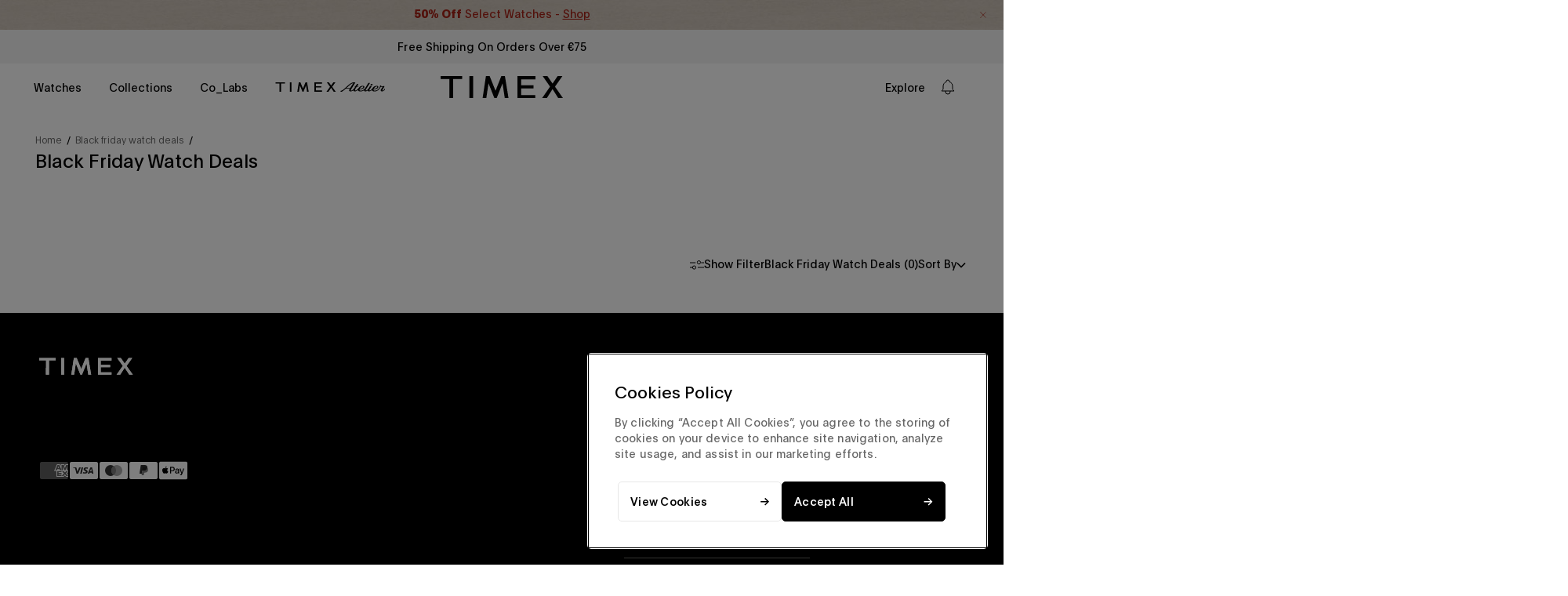

--- FILE ---
content_type: text/html; charset=utf-8
request_url: https://timex.eu/collections/black-friday-watches-sale
body_size: 82004
content:
<!doctype html>


<html class='no-js' lang='en'>
  <head>
<!--LOOMI SDK-->
<!--DO NOT EDIT-->
<link rel="preconnect"  href="https://live.visually-io.com/" crossorigin data-em-disable>
<link rel="dns-prefetch" href="https://live.visually-io.com/" data-em-disable>
<script async crossorigin fetchpriority="high" src="/cdn/shopifycloud/importmap-polyfill/es-modules-shim.2.4.0.js"></script>
<script>
    (()=> {
        const env = 2;
        var store = "timexstorefront-eu.myshopify.com";
        var alias = store.replace(".myshopify.com", "").replaceAll("-", "_").toUpperCase();
        var jitsuKey =  "js.57097715766";
        window.loomi_ctx = {...(window.loomi_ctx || {}),storeAlias:alias,jitsuKey,env};
        
        
    
	
    })()
</script>
<link href="https://live.visually-io.com/cf/TIMEXSTOREFRONT_EU.js?k=js.57097715766&e=2&s=TIMEXSTOREFRONT_EU" rel="preload" as="script" data-em-disable>
<link href="https://live.visually-io.com/cf/TIMEXSTOREFRONT_EU.js?k=js.57097715766&e=2&s=TIMEXSTOREFRONT_EU" rel="preload" as="script" data-em-disable>
<link href="https://assets.visually.io/widgets/vsly-preact.min.js" rel="preload" as="script" data-em-disable>
<script data-vsly="preact2" type="text/javascript" src="https://assets.visually.io/widgets/vsly-preact.min.js" data-em-disable></script>
<script type="text/javascript" src="https://live.visually-io.com/cf/TIMEXSTOREFRONT_EU.js" data-em-disable></script>
<script type="text/javascript" src="https://live.visually-io.com/v/visually.js" data-em-disable></script>
<script defer type="text/javascript" src="https://live.visually-io.com/v/visually-a.js" data-em-disable></script>
<!--LOOMI SDK-->


    

    <!-- One Trust Integration --><!-- OneTrust Cookies Consent Notice start for timex.eu -->
 
<script src="https://cdn.cookielaw.org/scripttemplates/otSDKStub.js" type="text/javascript" charset="UTF-8" data-domain-script="d2365abf-7f1a-44f9-b494-757674e87289"></script>
<script type="text/javascript">
function OptanonWrapper() { }
</script>
<!-- OneTrust Cookies Consent Notice end for timex.eu --><script>
  function insertLogo() {
    const titleElement = document.getElementById('ot-pc-title')
    if (titleElement) {
      titleElement.style.backgroundImage = 'none'
      const img = document.createElement('img')
      img.src =
        'data:image/svg+xml,%3Csvg width="69" height="13" viewBox="0 0 69 13" fill="none" xmlns="http://www.w3.org/2000/svg"%3E%3Cpath d="M31.742 0.908033C31.7249 1.0107 31.7135 1.22173 31.7249 1.38144C31.7363 1.62669 31.6964 2.12291 31.6336 2.52217C31.5481 3.12105 31.3598 3.33209 30.8579 3.41194C30.664 3.44046 30.4872 3.45186 30.4587 3.43475C30.4301 3.41764 30.2362 3.41764 30.0309 3.44046L29.6602 3.48038V4.01082V4.54696H30.6013H31.5424L31.5481 7.69538C31.5538 9.42929 31.5652 10.9122 31.5766 10.9921C31.6165 11.3286 31.6507 11.4427 31.7363 11.5739C31.7876 11.6537 31.8104 11.7279 31.7933 11.745C31.7363 11.802 32.3979 12.418 32.512 12.418C32.5747 12.418 32.6261 12.4408 32.6261 12.4693C32.6261 12.5891 33.1964 12.6404 34.5254 12.6462L35.9342 12.6519V12.0187V11.3913L35.5805 11.3856C35.3809 11.3799 34.9417 11.3685 34.5938 11.3571C34.2516 11.3457 33.9379 11.3343 33.898 11.3343C33.858 11.3343 33.7611 11.2716 33.6755 11.1917C33.59 11.1119 33.5443 11.0491 33.5672 11.0491C33.59 11.0491 33.5843 11.0149 33.55 10.975C33.5044 10.9236 33.4873 9.92551 33.4816 7.7239V4.54696H34.7079H35.9342V3.86253V3.17809H34.7079H33.4816V1.9518V0.725516H32.6261H31.7762L31.742 0.908033Z" fill="black"/%3E%3Cpath d="M64.3483 1.10766C64.3654 1.4727 64.3141 2.14002 64.2457 2.52217C64.2285 2.61343 64.2114 2.7332 64.2114 2.77883C64.2057 2.82446 64.1487 2.95564 64.0745 3.06972C63.9605 3.25224 63.8977 3.29216 63.5441 3.37772C63.3274 3.42905 63.122 3.45757 63.0878 3.44046C63.0593 3.41764 62.854 3.42334 62.6315 3.44046L62.2266 3.48038V4.01082V4.54696H63.1962H64.1658L64.1715 7.75242C64.1715 11.0263 64.1829 11.3172 64.2799 11.4142C64.3141 11.4484 64.3369 11.5168 64.3369 11.5682C64.3369 11.6252 64.3768 11.7108 64.4282 11.7564C64.4738 11.8077 64.4966 11.8476 64.4738 11.8476C64.451 11.8476 64.5308 11.9446 64.6563 12.0644C64.7761 12.1842 64.8902 12.2811 64.9073 12.2811C64.9244 12.2754 65.0156 12.3267 65.1069 12.3952C65.4149 12.6062 65.683 12.6404 67.1203 12.6462L68.5006 12.6519V12.0187V11.3913L68.204 11.3856C66.7838 11.3628 66.4929 11.3343 66.3332 11.2031C66.0537 10.9864 66.0423 10.7868 66.0594 7.54138L66.0765 4.57548L67.2914 4.55837L68.5006 4.54696V3.86253V3.17809H67.2743H66.048V1.9518V0.725516H65.1925H64.3369L64.3483 1.10766Z" fill="black"/%3E%3Cpath d="M4.25975 3.04136C4.24835 3.05277 4.15138 3.06988 4.04872 3.08699C3.94035 3.0984 3.80916 3.12692 3.76354 3.14403C3.71791 3.16114 3.58672 3.18395 3.47265 3.20106C3.03347 3.2638 2.22925 3.66876 1.78437 4.05091C1.38511 4.39883 0.968745 4.84942 0.968745 4.94068C0.968745 4.9749 0.945931 5.00342 0.911709 5.00342C0.883191 5.00342 0.854672 5.03764 0.854672 5.08327C0.854672 5.1289 0.831858 5.17453 0.803339 5.18594C0.740599 5.20875 0.421195 5.84186 0.307122 6.17837C0.147419 6.65177 0.0960864 7.07955 0.0903827 7.91228C0.0846791 8.67657 0.124605 9.15568 0.193048 9.26975C0.210159 9.29827 0.232974 9.39523 0.250085 9.48649C0.284307 9.6519 0.312825 9.72604 0.575193 10.2736C0.780525 10.7014 0.82045 10.7641 0.871783 10.7641C0.894598 10.7641 0.900302 10.7926 0.883191 10.8211C0.86608 10.8554 0.888894 10.8953 0.934523 10.9124C0.985856 10.9295 1.02578 10.9808 1.02578 11.0208C1.02578 11.1006 1.97259 12.0189 2.05244 12.0189C2.08666 12.0189 2.15511 12.0588 2.20644 12.1045C2.26347 12.1501 2.32051 12.1843 2.33762 12.1786C2.35473 12.1729 2.47451 12.2414 2.60569 12.3212C2.74258 12.4068 2.85095 12.4581 2.85095 12.441C2.85095 12.4239 2.90799 12.441 2.98214 12.4923C3.05058 12.5379 3.19887 12.595 3.30724 12.6235C3.41561 12.6463 3.53539 12.6748 3.56391 12.6862C3.95746 12.8003 5.29782 12.8402 5.75981 12.749C6.15907 12.6691 6.31877 12.6235 6.55833 12.5151C6.70092 12.4524 6.8321 12.4011 6.86062 12.4068C6.88343 12.4125 6.90055 12.3897 6.90055 12.3554C6.90055 12.3269 6.92906 12.3155 6.95758 12.3326C6.9918 12.3497 7.01462 12.3383 7.01462 12.3098C7.01462 12.2756 7.03173 12.2528 7.06025 12.2585C7.12869 12.2756 7.41387 12.1216 7.41387 12.0645C7.41387 12.0417 7.4538 12.0189 7.49943 12.0189C7.6135 12.0189 8.68579 10.9523 8.64586 10.8839C8.62875 10.8554 8.65157 10.8154 8.7029 10.7983C8.74853 10.7812 8.77134 10.7413 8.75423 10.7071C8.73712 10.6786 8.74853 10.65 8.77705 10.65C8.81127 10.65 8.83979 10.6158 8.83979 10.5702C8.83979 10.5303 8.87971 10.4618 8.92534 10.4219C8.97097 10.382 8.99949 10.3306 8.98238 10.3078C8.96527 10.2793 8.97097 10.2508 8.99379 10.2394C9.03371 10.2223 9.26756 9.61767 9.3303 9.38382C9.34171 9.32679 9.37023 9.22412 9.38734 9.15568C9.46149 8.8705 9.47289 8.71079 9.49 8.03776C9.50141 7.59858 9.4786 7.21644 9.43297 7.01681C9.39304 6.84 9.37023 6.67459 9.38734 6.65177C9.39875 6.62896 9.38734 6.59474 9.35312 6.57192C9.3246 6.55481 9.29608 6.48067 9.29608 6.41222C9.29608 6.24111 9.11356 5.74489 9.05082 5.74489C9.02801 5.74489 9.0223 5.71638 9.03942 5.68786C9.05653 5.65364 9.04512 5.63082 9.0109 5.63082C8.97668 5.63082 8.96527 5.6023 8.98238 5.57378C8.99949 5.53956 8.98808 5.51675 8.95956 5.51675C8.92534 5.51675 8.90253 5.49964 8.90823 5.47112C8.92534 5.40267 8.77134 5.11749 8.71431 5.11749C8.69149 5.11749 8.66868 5.07757 8.66868 5.03194C8.66868 4.9806 8.62875 4.92927 8.58312 4.91216C8.53749 4.88935 8.49757 4.84942 8.49757 4.8152C8.49757 4.71824 7.52795 3.79995 7.47091 3.83417C7.43669 3.85698 7.41387 3.83987 7.41387 3.81136C7.41387 3.77713 7.38536 3.74862 7.35684 3.74862C7.32262 3.74862 7.22565 3.69728 7.1401 3.63454C7.00321 3.53188 6.34159 3.2581 6.10203 3.20677C6.0564 3.19536 6.01648 3.18395 6.01648 3.17255C6.01648 3.16684 5.96515 3.15543 5.90241 3.14973C5.83967 3.13832 5.68567 3.11551 5.56019 3.0927C5.30923 3.05277 4.28827 3.01284 4.25975 3.04136ZM5.33204 4.38742C5.52026 4.41594 6.10203 4.67261 6.10203 4.72394C6.10203 4.75246 6.12485 4.77527 6.15337 4.77527C6.27885 4.77527 6.8321 5.42549 6.79788 5.52815C6.79218 5.55667 6.81499 5.57378 6.84921 5.57378C6.87773 5.57378 6.88914 5.5966 6.87203 5.63082C6.85492 5.65934 6.86062 5.68786 6.88914 5.68786C6.91766 5.68786 6.94047 5.72208 6.94617 5.7563C6.94617 5.79623 7.00321 5.97874 7.07165 6.16126C7.18573 6.48637 7.20854 6.57763 7.28839 7.17081C7.39106 7.9351 7.2941 9.07012 7.08306 9.58345C7.04314 9.67471 7.01462 9.78308 7.01462 9.82871C7.01462 9.87434 6.95188 10.0112 6.87773 10.131C6.79788 10.2508 6.75225 10.3706 6.76936 10.3877C6.79218 10.4048 6.77506 10.4219 6.74084 10.4219C6.70092 10.4219 6.6724 10.4504 6.6724 10.4789C6.6724 10.5131 6.52981 10.6843 6.3587 10.8611C6.18759 11.0379 6.045 11.1634 6.045 11.1348C6.045 11.112 5.99937 11.1291 5.94803 11.1748C5.71419 11.3687 5.20656 11.4999 4.75027 11.4828C4.19701 11.4543 4.07153 11.4257 3.75783 11.2489C3.48406 11.0949 2.90799 10.5759 2.90799 10.4789C2.90799 10.4504 2.87947 10.4219 2.84525 10.4219C2.81673 10.4219 2.79962 10.3991 2.81673 10.3706C2.83954 10.342 2.83384 10.3078 2.81103 10.2964C2.7654 10.2793 2.56006 9.86293 2.57718 9.83441C2.58288 9.82871 2.55436 9.76597 2.51444 9.69182C2.43458 9.54353 2.38896 9.36101 2.3034 8.85338C2.25207 8.55109 2.25207 7.26777 2.3034 6.94266C2.36614 6.54911 2.38325 6.45785 2.39466 6.45785C2.40036 6.45785 2.41177 6.41222 2.42888 6.35518C2.47451 6.17267 2.49162 6.11563 2.58858 5.88749C2.81673 5.36845 2.87377 5.2829 3.18747 4.99201C3.50687 4.68972 3.84339 4.49009 4.09435 4.45016C4.16279 4.43876 4.27116 4.41024 4.3339 4.38742C4.43657 4.3532 5.06967 4.3475 5.33204 4.38742Z" fill="black"/%3E%3Cpath d="M15.5521 3.04724C15.5464 3.04724 15.4095 3.07005 15.2441 3.08716C15.0844 3.10427 14.8791 3.1499 14.7878 3.18412C14.3885 3.34953 14.2574 3.41227 14.2288 3.4636C14.206 3.49782 14.1661 3.50923 14.1376 3.49212C14.1091 3.46931 14.0691 3.49782 14.052 3.54345C14.0349 3.59479 14.0007 3.6233 13.9779 3.6119C13.9151 3.57197 13.2877 4.23359 13.0824 4.553C12.9797 4.7127 12.8657 4.92374 12.8315 5.0207C12.7915 5.12337 12.7231 5.28877 12.6775 5.39144C12.6318 5.4941 12.5862 5.61958 12.5748 5.67662C12.5634 5.72795 12.5292 5.83632 12.4949 5.91617C12.455 6.01884 12.4379 5.6538 12.4379 4.61574L12.4322 3.17842H11.5481H10.6641V7.91245V12.6465H11.628H12.5976L12.6204 9.80606C12.6318 8.24897 12.6603 6.8915 12.6775 6.80024C12.6946 6.70328 12.7516 6.53217 12.8029 6.41239C12.8486 6.29832 12.8771 6.20136 12.86 6.20136C12.8429 6.20136 12.8942 6.09869 12.974 5.97321C13.0539 5.84773 13.1166 5.72795 13.1166 5.70514C13.1166 5.63669 13.5444 5.19751 13.6471 5.15759C13.7041 5.13477 13.744 5.09485 13.744 5.06063C13.744 5.0264 13.7726 5.015 13.8011 5.03211C13.8353 5.04922 13.8581 5.04351 13.8581 5.0207C13.8581 4.98077 14.0748 4.8724 14.2288 4.83248C14.246 4.83248 14.3543 4.79255 14.4684 4.75263C14.8848 4.61004 15.9513 4.75263 16.0939 4.96937C16.1168 5.00359 16.1396 5.015 16.1396 4.99788C16.1396 4.93514 16.6244 5.44847 16.6985 5.58536C17.035 6.24128 17.0465 6.41809 17.0522 9.66347V12.6465H18.0218H18.9914V9.0817C18.9857 7.11964 18.9629 5.45418 18.9344 5.38573C18.9058 5.31729 18.8317 5.07774 18.7633 4.84959C18.6948 4.62715 18.6035 4.41041 18.5579 4.37048C18.5123 4.33626 18.4781 4.27352 18.4781 4.23359C18.4781 4.12523 18.056 3.67464 17.8735 3.57767C17.7822 3.53205 17.6681 3.4636 17.6225 3.42938C17.5027 3.32671 17.0008 3.1499 16.6529 3.08716C16.5217 3.05864 15.5692 3.02442 15.5521 3.04724Z" fill="black"/%3E%3Cpath d="M24.2778 3.04145C24.2664 3.05286 24.1695 3.07567 24.0668 3.08708C23.639 3.14982 23.4565 3.18974 23.2112 3.26959C22.9261 3.36656 22.3956 3.64033 22.3671 3.70878C22.3557 3.73159 22.3215 3.73729 22.2929 3.71448C22.2644 3.69737 22.2245 3.72589 22.2074 3.77152C22.1903 3.82285 22.1332 3.86277 22.0933 3.86277C22.0477 3.86277 21.9964 3.9027 21.9792 3.94833C21.9564 3.99396 21.9165 4.03388 21.8766 4.03388C21.7967 4.03388 21.329 4.49588 21.329 4.57573C21.329 4.60995 21.2777 4.66699 21.215 4.70691C21.1465 4.74684 21.1123 4.80388 21.1294 4.82669C21.1408 4.85521 21.118 4.89514 21.0667 4.91225C21.0153 4.93506 20.9868 4.96358 21.0039 4.98069C21.021 4.9978 20.9925 5.06054 20.9412 5.12328C20.8899 5.18602 20.8385 5.25447 20.8385 5.27728C20.81 5.42558 20.7359 5.57387 20.6959 5.57387C20.6674 5.57387 20.6503 5.59098 20.656 5.6138C20.656 5.64231 20.6446 5.70505 20.6275 5.75639C20.6047 5.81342 20.5761 5.89327 20.5647 5.9275C20.5191 6.0872 20.5077 6.12142 20.4393 6.2526C20.3993 6.33246 20.3765 6.41231 20.3936 6.44083C20.4107 6.46364 20.3993 6.53208 20.3651 6.58912C20.1997 6.89712 20.1826 8.63673 20.3366 9.28124C20.3537 9.3611 20.3765 9.49798 20.3936 9.58354C20.405 9.6748 20.4336 9.77746 20.4564 9.81168C20.4792 9.85161 20.502 9.90294 20.5077 9.93717C20.5134 9.96568 20.5647 10.0969 20.6161 10.2223C20.6731 10.3478 20.713 10.4676 20.713 10.4904C20.7073 10.5189 20.7301 10.536 20.7644 10.536C20.7929 10.536 20.81 10.5589 20.7929 10.5817C20.7758 10.6102 20.81 10.6843 20.8727 10.7471C20.9298 10.8155 20.964 10.884 20.9469 10.9011C20.9241 10.9182 20.9412 10.9353 20.9754 10.9353C21.0153 10.9353 21.0438 10.9752 21.0438 11.0209C21.0438 11.1349 21.9279 12.019 22.042 12.019C22.0876 12.019 22.1275 12.0361 22.1275 12.0646C22.1275 12.1103 22.196 12.1502 22.561 12.327C23.0572 12.5723 23.2569 12.6464 23.6105 12.7148C23.9983 12.789 25.6752 12.8061 25.9775 12.7377C26.0745 12.7148 26.2 12.692 26.2627 12.6749C26.3254 12.6635 26.3825 12.6521 26.3939 12.6464C26.3996 12.635 26.4224 12.6293 26.4509 12.6236C26.4737 12.6179 26.5707 12.5894 26.6619 12.5494C26.7589 12.5152 26.8844 12.4639 26.9471 12.4411C27.0099 12.4183 27.0783 12.4068 27.1068 12.4068C27.1296 12.4126 27.1468 12.3897 27.1468 12.3555C27.1468 12.327 27.1753 12.3156 27.2038 12.3327C27.238 12.3498 27.2608 12.3441 27.2608 12.3156C27.2608 12.2871 27.3065 12.2471 27.3635 12.2243C27.6715 12.116 28.5099 11.403 28.5156 11.2433C28.5156 11.2034 28.5556 11.1577 28.6069 11.1406C28.6582 11.1178 28.6867 11.0893 28.6696 11.0722C28.6525 11.0494 28.6867 10.9866 28.7438 10.9182C28.8065 10.8555 28.8407 10.7813 28.8236 10.7528C28.8065 10.73 28.8236 10.7072 28.8579 10.7072C28.8921 10.7072 28.9035 10.6786 28.8864 10.6501C28.8693 10.6159 28.8807 10.5931 28.9092 10.5931C28.9434 10.5931 28.9719 10.5589 28.9719 10.5189C28.9719 10.4733 29.0061 10.3649 29.0518 10.2737C29.1373 10.0969 29.2058 9.77176 29.2172 9.45235L29.2286 9.25273L28.219 9.23562L27.2038 9.22421L27.1981 9.34969C27.1867 9.66339 27.0726 10.114 26.9357 10.3935C26.8102 10.6444 26.1885 11.2091 25.9832 11.2547C25.8863 11.2832 25.7893 11.306 25.7665 11.3117C25.738 11.3174 25.7151 11.3232 25.7094 11.3346C25.6809 11.3574 25.4014 11.3916 25.0478 11.4144C24.7969 11.4315 24.5744 11.4087 24.3063 11.3289C24.0953 11.2661 23.89 11.2091 23.8558 11.2091C23.8158 11.2034 23.7816 11.1806 23.7816 11.1577C23.7816 11.1349 23.7246 11.095 23.6561 11.0722C23.4223 10.998 22.7207 10.114 22.6751 9.8402C22.6694 9.80028 22.6466 9.73183 22.6238 9.69191C22.5952 9.65769 22.5895 9.62346 22.6067 9.62346C22.6181 9.62346 22.6067 9.53791 22.5724 9.43524C22.4812 9.14436 22.4641 9.00747 22.4298 8.40859L22.4013 7.85533L25.852 7.86674L29.297 7.88385L29.2799 7.48459C29.2571 7.07963 29.2343 6.88001 29.1716 6.57201C29.1544 6.47505 29.1316 6.34957 29.1145 6.28683C29.1031 6.22409 29.0917 6.17275 29.086 6.17275C29.0803 6.17275 29.0632 6.09861 29.0518 6.00735C29.0347 5.92179 28.989 5.79061 28.9434 5.72217C28.9035 5.65942 28.8522 5.51683 28.8293 5.41417C28.8065 5.31721 28.7666 5.23165 28.7381 5.23165C28.7096 5.23165 28.6924 5.21454 28.6982 5.18602C28.7495 5.04343 27.7856 3.86277 27.6259 3.86277C27.5859 3.86277 27.5403 3.82285 27.5232 3.77152C27.5004 3.72018 27.4719 3.69166 27.4548 3.70878C27.4319 3.72589 27.3692 3.69166 27.3008 3.63463C27.238 3.57189 27.1639 3.53767 27.1354 3.55478C27.1125 3.57189 27.0897 3.55478 27.0897 3.52055C27.0897 3.48633 27.0669 3.47493 27.0327 3.49204C27.0042 3.50915 26.9756 3.49774 26.9756 3.46922C26.9756 3.435 26.9585 3.41219 26.9357 3.41789C26.9072 3.41789 26.8445 3.40648 26.7931 3.38937C26.6791 3.34374 26.5764 3.31522 26.4908 3.29241C26.4623 3.28671 26.3939 3.25819 26.3482 3.23537C26.2684 3.19545 26.1315 3.16693 25.6353 3.08708C25.43 3.05286 24.3063 3.01863 24.2778 3.04145ZM25.4642 4.50729C25.7265 4.57003 26.0517 4.76395 26.3083 5.0035C26.6049 5.27728 26.9471 5.79631 26.9985 6.04727C27.0156 6.13283 27.0441 6.26972 27.0612 6.35527C27.0783 6.44653 27.1068 6.54919 27.1182 6.58342C27.1296 6.62334 27.1296 6.69749 27.1125 6.74312C27.084 6.81727 26.7703 6.82867 24.7797 6.82867H22.4869L22.5667 6.49786C22.6124 6.32105 22.6694 6.12142 22.6979 6.05868C22.7892 5.84194 22.8291 5.71646 22.8234 5.67083C22.8177 5.64802 22.8348 5.63091 22.8633 5.63091C22.8918 5.63091 22.9432 5.55676 22.9831 5.4655C23.0401 5.31721 23.6675 4.66699 23.6675 4.75254C23.6675 4.76966 23.7474 4.72973 23.8386 4.66129C23.9356 4.59284 24.0097 4.55862 24.0097 4.58143C24.0097 4.59855 24.0497 4.58714 24.0953 4.54721C24.1409 4.51299 24.198 4.49588 24.2265 4.50729C24.2493 4.5244 24.3063 4.51869 24.352 4.49018C24.4318 4.44455 25.2474 4.45595 25.4642 4.50729Z" fill="black"/%3E%3Cpath d="M57.2525 3.03568C57.2411 3.04708 57.1099 3.0699 56.9502 3.09271C56.5681 3.13834 56.4369 3.16116 56.4369 3.17827C56.4369 3.18397 56.3627 3.20108 56.2658 3.21249C56.1745 3.2296 56.0718 3.26382 56.0433 3.29804C56.0091 3.32656 55.9407 3.34938 55.8836 3.34938C55.8266 3.34938 55.781 3.37219 55.781 3.40641C55.781 3.43493 55.7296 3.46345 55.6669 3.46345C55.6041 3.46345 55.5528 3.48626 55.5528 3.51478C55.5528 3.5433 55.4901 3.58323 55.4159 3.60034C55.2391 3.64597 54.7429 4.12507 54.6117 4.37603C54.355 4.87796 54.2467 5.28862 54.2524 5.79054C54.2581 6.3552 54.3265 6.67461 54.4805 6.89705C54.5376 6.9769 54.5832 7.07386 54.5832 7.10238C54.5832 7.17653 55.0851 7.68415 55.1593 7.68415C55.1878 7.68415 55.3076 7.74689 55.4273 7.82104C55.5414 7.90089 55.8038 8.01496 56.0091 8.08341C56.2144 8.15185 56.4312 8.2317 56.4939 8.26022C56.5567 8.28874 56.6707 8.32296 56.7506 8.33437C56.916 8.36859 57.0186 8.39141 57.4179 8.50548C57.5776 8.5454 57.7259 8.56822 57.743 8.55681C57.7601 8.5397 57.8115 8.55111 57.8514 8.58533C57.897 8.62526 57.9483 8.63666 57.9655 8.61385C57.9883 8.59674 58.0453 8.61385 58.0966 8.65948C58.1537 8.70511 58.2107 8.73362 58.2278 8.72792C58.2963 8.6994 58.7297 8.83059 58.975 8.95607C59.5168 9.22414 59.7906 9.58347 59.7792 10.0112C59.7678 10.4162 59.7564 10.4789 59.7051 10.4789C59.6765 10.4789 59.6651 10.5018 59.6823 10.5246C59.7279 10.6044 59.2431 11.0721 59.1803 11.0094C59.1632 10.9866 59.1461 11.0094 59.1461 11.0493C59.1461 11.0892 59.129 11.1063 59.1119 11.0892C59.0891 11.0721 59.0206 11.0835 58.9522 11.1178C58.8381 11.1862 58.7583 11.209 58.5757 11.2432C58.0966 11.3345 57.9027 11.3402 57.589 11.2775C57.3951 11.2375 57.1726 11.1976 57.0928 11.1805C57.0186 11.1691 56.9274 11.1349 56.8875 11.1006C56.8532 11.0721 56.8076 11.0664 56.7905 11.0892C56.7677 11.1063 56.7506 11.0892 56.7506 11.0493C56.7506 11.0094 56.7335 10.9866 56.7164 11.0094C56.6536 11.0721 56.1973 10.6501 56.0262 10.3649C55.9064 10.1709 55.895 10.1424 55.895 10.0227C55.895 9.99413 55.4844 9.96561 54.9026 9.95421L53.9102 9.9371L53.933 10.1367C53.9501 10.3021 53.9957 10.5075 54.0413 10.6501C54.047 10.6672 54.0699 10.747 54.0927 10.8326C54.1212 10.9238 54.1611 10.9923 54.1896 10.9923C54.2182 10.9923 54.2353 11.0151 54.2239 11.0379C54.1953 11.1406 54.8056 11.8421 55.1079 12.0474C55.3076 12.19 55.4216 12.2528 55.6098 12.3383C55.7182 12.3897 55.8779 12.4695 55.9578 12.5094C56.0376 12.5494 56.1916 12.6007 56.2943 12.6178C56.3969 12.6349 56.4996 12.6634 56.5224 12.6748C56.6821 12.7718 58.5472 12.8288 59.032 12.7547C59.4484 12.6863 60.3154 12.3497 60.4066 12.23C60.4237 12.2014 60.458 12.1843 60.4808 12.1843C60.5264 12.1957 60.5777 12.1558 60.9314 11.8421C61.0796 11.7109 61.1994 11.5797 61.1994 11.5512C61.1994 11.5227 61.2508 11.4486 61.3135 11.3801C61.3705 11.3117 61.4105 11.2375 61.3933 11.209C61.3762 11.1862 61.3876 11.1634 61.4219 11.1634C61.4618 11.1634 61.5416 10.958 61.5702 10.7641C61.5702 10.747 61.5873 10.7071 61.6044 10.6786C61.6785 10.5417 61.7071 9.76028 61.6443 9.4808C61.6215 9.38384 61.5873 9.23555 61.5702 9.13858C61.5531 9.04733 61.496 8.92755 61.4504 8.87622C61.4048 8.83059 61.3876 8.76785 61.4105 8.75074C61.4276 8.72792 61.4162 8.71081 61.3819 8.71081C61.342 8.71081 61.3135 8.67659 61.3135 8.63666C61.3135 8.55111 60.8401 8.08341 60.7488 8.08341C60.7146 8.08341 60.6861 8.06059 60.6861 8.03778C60.6861 7.96934 59.7108 7.53586 59.4313 7.48452C59.4142 7.47882 59.3514 7.46171 59.2887 7.4389C59.226 7.42178 59.1119 7.38756 59.032 7.37616C58.9522 7.35904 58.7754 7.31342 58.6328 7.27919C58.4902 7.24497 58.3362 7.21645 58.2906 7.21075C58.2449 7.21075 58.1765 7.18793 58.1366 7.15942C58.0966 7.1309 58.0396 7.11949 58.0111 7.1366C57.9826 7.15942 57.9426 7.14801 57.9198 7.11379C57.897 7.07957 57.8628 7.06816 57.84 7.07957C57.7886 7.11379 57.3951 6.9826 57.0529 6.8286C56.916 6.76586 56.7848 6.71453 56.7506 6.71453C56.7221 6.71453 56.6935 6.68601 56.6935 6.6575C56.6935 6.62327 56.6764 6.60616 56.6536 6.61187C56.5624 6.64038 56.2087 6.22402 56.1517 6.03009C56.0718 5.73921 56.0718 5.61943 56.1574 5.4084C56.2372 5.20877 56.5795 4.77529 56.5795 4.86655C56.5795 4.88366 56.6593 4.84373 56.7506 4.77529C56.8475 4.70685 56.9217 4.66692 56.9217 4.68403C56.9217 4.70114 56.9901 4.68973 57.0814 4.65551C57.224 4.59848 58.148 4.56996 58.3476 4.61559C58.7526 4.70685 59.4712 5.20877 59.38 5.33995C59.3743 5.35136 59.3857 5.37988 59.4142 5.39699C59.4427 5.4141 59.4883 5.53388 59.5168 5.65936L59.5739 5.8875L60.5663 5.90461L61.5588 5.91602L61.5188 5.70499C61.439 5.22588 61.4219 5.14032 61.3762 5.03195C61.3477 4.96921 61.2964 4.83233 61.2565 4.72966C61.2165 4.6327 61.1595 4.54714 61.131 4.54714C61.1025 4.54714 61.0968 4.51863 61.1139 4.49011C61.131 4.45588 61.1082 4.41596 61.0625 4.39885C61.0112 4.38174 60.9713 4.34181 60.9713 4.31329C60.9713 4.22774 60.6177 3.86271 60.5321 3.86271C60.4922 3.86271 60.4408 3.82278 60.4237 3.77715C60.4009 3.73152 60.3553 3.6916 60.3097 3.6916C60.264 3.6916 60.2298 3.66308 60.2298 3.62886C60.2298 3.60034 60.207 3.58323 60.1785 3.60604C60.15 3.62315 60.11 3.61174 60.0872 3.57752C60.0473 3.51478 59.7165 3.34938 59.5625 3.32086C59.5054 3.30945 59.4598 3.29804 59.4598 3.29234C59.4598 3.27523 58.878 3.13834 58.5757 3.08701C58.3989 3.05279 57.2753 3.01286 57.2525 3.03568Z" fill="black"/%3E%3Cpath d="M37.4727 7.91245V12.6465H38.4366H39.4062L39.429 10.2053C39.4518 7.95808 39.4689 7.57023 39.5488 7.25653C39.5659 7.19379 39.6058 7.02839 39.64 6.8858C39.6743 6.74891 39.7313 6.60061 39.7655 6.56069C39.7997 6.52076 39.8055 6.48654 39.7883 6.48654C39.7655 6.48654 39.7997 6.41239 39.8682 6.31543C39.9366 6.21847 39.9709 6.14432 39.948 6.14432C39.8739 6.14432 40.7123 5.36292 40.7922 5.35722C40.8321 5.35722 41.0146 5.30018 41.1971 5.23744C41.4823 5.13477 41.642 5.12337 42.3778 5.14048L43.2333 5.15759V4.16515V3.16701L42.3949 3.19553C41.9272 3.21264 41.4766 3.23546 41.3911 3.25257C41.1686 3.29249 40.6439 3.55486 40.4329 3.73738C40.2674 3.87427 39.948 4.31915 39.9766 4.37048C39.988 4.38189 39.9709 4.41041 39.9423 4.42752C39.9024 4.45604 39.7598 4.72411 39.7256 4.83248C39.6914 4.93515 39.6229 5.11196 39.5545 5.26025C39.5146 5.35151 39.429 5.57396 39.372 5.74506L39.2693 6.05877L39.2522 4.61574L39.2408 3.17842H38.3567H37.4727V7.91245Z" fill="black"/%3E%3Cpath d="M44.4297 6.69737C44.4354 9.8743 44.4639 10.6044 44.5837 10.8781C44.6008 10.9238 44.6236 11.0036 44.635 11.0493C44.6978 11.3287 45.1598 12.0189 45.4107 12.2014C45.77 12.4581 46.0895 12.6349 46.2606 12.6691C46.3347 12.6862 46.483 12.7261 46.5914 12.7546C46.791 12.8174 47.9888 12.806 48.2397 12.7432C48.542 12.6634 48.6333 12.6349 48.8956 12.5208C49.0439 12.4524 49.1637 12.3782 49.1637 12.3497C49.1637 12.3269 49.1979 12.3041 49.2379 12.3041C49.3576 12.3041 50.0364 11.5569 50.1733 11.2774C50.4527 10.6899 50.5839 10.3648 50.6296 10.1367C50.6923 9.80586 50.7037 10.0226 50.7037 11.2945V12.6463H51.6448H52.5859V7.91225V3.17821H51.6163H50.6467V5.94449C50.6467 8.9389 50.6296 9.11001 50.3273 9.78305C50.2531 9.94275 50.1961 10.0967 50.2075 10.1139C50.2132 10.131 50.1733 10.1709 50.1219 10.1994C50.0649 10.2336 50.0193 10.285 50.0193 10.3249C50.0136 10.3648 49.9337 10.4561 49.8368 10.5359C49.7398 10.6158 49.6143 10.7184 49.563 10.7641C49.5116 10.8154 49.3862 10.8896 49.2778 10.9352C49.1694 10.9751 49.0496 11.0321 49.0211 11.055C48.9869 11.0778 48.8956 11.112 48.8215 11.1234C48.7416 11.1405 48.5819 11.169 48.4679 11.1918C48.2112 11.2375 47.504 11.0892 47.3271 10.9466C47.1389 10.7983 46.6997 10.3648 46.7397 10.3648C46.7625 10.3648 46.7283 10.2964 46.6655 10.2108C46.6028 10.1196 46.5514 10.034 46.5457 10.0055C46.54 9.98267 46.54 9.95986 46.5343 9.94845C46.5286 9.93134 46.5001 9.80586 46.4545 9.62334C46.4374 9.54349 46.426 8.06054 46.426 6.32663L46.4317 3.17821H45.4278H44.4297V6.69737Z" fill="black"/%3E%3C/svg%3E%0A'
      img.alt = 'OneTrust Logo'
      img.className = 'ot-pc-logo'
      titleElement.appendChild(img)
    } else {
      setTimeout(insertLogo, 500)
    }
  }

  insertLogo()
</script>

<style>
  #ot-pc-title {
    display: flex !important;
    align-items: center;
    justify-content: space-between;
  }

  #onetrust-consent-sdk #onetrust-pc-sdk .ot-tgl input:focus + .ot-switch {
    outline: 1px solid #000000;
    outline-width: 1px !important;
  }
</style>

    <!-- Yottaa Integration --><script type="text/javascript" src="https://rapid-cdn.yottaa.com/rapid/lib/qR0fDyigZG4aUA.js"></script>
    

    <meta charset='utf-8'>
    <meta http-equiv='X-UA-Compatible' content='IE=edge'>
    <meta name='viewport' content='width=device-width,initial-scale=1'>
    <meta name='theme-color' content=''>

    
    
    
    <script src='//timex.eu/cdn/shop/t/352/assets/es-module-shims.js?v=82673711228494254471769007789' async></script>
    <script type='importmap'>
      {
        "imports": {
          "@hh/global.js": "//timex.eu/cdn/shop/t/352/assets/-global.min.js?v=102204478400684148491769007691"
        }
      }
    </script>

    <link rel="modulepreload" href="//timex.eu/cdn/shop/t/352/assets/component-header.js?v=65843809503134635261769007745">
<link rel="modulepreload" href="//timex.eu/cdn/shop/t/352/assets/component-details-modal.js?v=56243412923161601451769007731">
<link rel="modulepreload" href="//timex.eu/cdn/shop/t/352/assets/component-sticky-header.js?v=52564583772734671721769007784">

<link rel="preconnect" href="https://cdn.shopify.com" crossorigin />


<link
        rel='icon'
        type='image/png'
        href='//timex.eu/cdn/shop/files/timex-favicon.png?crop=center&height=32&v=1690999732&width=32'
      >
<title>
      Black Friday Watch Deals 2025 - Exclusive Sales &amp; Discounts
      
      |
      Timex EU
      
    </title>

    
      <meta name='description' content='Save big on Timex watches for men and women during this Black Friday sale! Shop stylish timepieces at unbeatable prices. Exclusive discounts just for you!'>
    


<meta property="og:site_name" content="Timex EU">
<meta property="og:url" content="https://timex.eu/collections/black-friday-watches-sale">
<meta property="og:title" content="Black Friday Watch Deals 2025 - Exclusive Sales &amp; Discounts">
<meta property="og:type" content="product.group">
<meta property="og:description" content="Save big on Timex watches for men and women during this Black Friday sale! Shop stylish timepieces at unbeatable prices. Exclusive discounts just for you!"><meta property="og:image" content="http://timex.eu/cdn/shop/files/Timex_1.png?height=628&pad_color=fff&v=1690233924&width=1200">
  <meta property="og:image:secure_url" content="https://timex.eu/cdn/shop/files/Timex_1.png?height=628&pad_color=fff&v=1690233924&width=1200">
  <meta property="og:image:width" content="1200">
  <meta property="og:image:height" content="628"><meta name="twitter:card" content="summary_large_image">
<meta name="twitter:title" content="Black Friday Watch Deals 2025 - Exclusive Sales &amp; Discounts">
<meta name="twitter:description" content="Save big on Timex watches for men and women during this Black Friday sale! Shop stylish timepieces at unbeatable prices. Exclusive discounts just for you!"><meta name="google-site-verification" content="a69fCdveZFrjcOSl27z9rR-z-FOK32EU2uJ0WS2a9bI">


  <script type="application/ld+json">
    {
      "@context": "http://schema.org/",
      "@type": "ItemList"
      
    }
  </script>

  <script type="application/ld+json">
    {
      "@context": "https://schema.org",
      "@type": "BreadcrumbList",
      "itemListElement": [
        {
          "@type": "ListItem",
          "position": 1,
          "name": "Home",
          "item": "https://timex.eu"
        }
      ]
    }
  </script>


<script data-docs='https://experiments.timex.eu/dfc.inline.js'>
  'use strict'
  !(function () {
    var a,
      h,
      s = 'dfc-exp-'
    try {
      var t = new URLSearchParams(location.search),
        o = new RegExp('^'.concat(s))
      t.forEach(function (t, r) {
        o.test(r) && localStorage.setItem(r, t)
      })
    } catch (t) {
      console.error(t)
    }
    window.dfc ||
      ((t = window.dfc =
        function (r) {
          var t,
            o,
            c = 1 < arguments.length && void 0 !== arguments[1] ? arguments[1] : 2
          try {
            var e = ''.concat(s).concat(r),
              n = parseInt(
                (o = localStorage.getItem(e)) ||
                  ((o = c - 1), (t = Math.ceil(0)), (o = Math.floor(o)), Math.floor(Math.random() * (o - t + 1)) + t),
                10
              )
            localStorage.setItem(e, n), a.push([r, n])
            try {
              h.forEach(function (t) {
                return t(r, n)
              })
            } catch (t) {
              console.error(t)
            }
            return n
          } catch (t) {
            return 0
          }
        }),
      (a = t.experiments = []),
      (h = t.trackers = []),
      (t.onExp = function (r) {
        a.forEach(function (t) {
          return r(t[0], t[1])
        }),
          h.push(r)
      }),
      (t.version = '2023-02'))
  })()
</script>

<script
  src='https://experiments.timex.eu/timex.shopify.com/index.min.js'
  async
  crossorigin='anonymous'
></script>


    

    

    <script>window.performance && window.performance.mark && window.performance.mark('shopify.content_for_header.start');</script><meta id="shopify-digital-wallet" name="shopify-digital-wallet" content="/57097715766/digital_wallets/dialog">
<meta name="shopify-checkout-api-token" content="3b47a00a79b30d3a7c40ccad14738bc1">
<link rel="alternate" type="application/atom+xml" title="Feed" href="/collections/black-friday-watches-sale.atom" />
<link rel="alternate" type="application/json+oembed" href="https://timex.eu/collections/black-friday-watches-sale.oembed">
<script async="async" src="/checkouts/internal/preloads.js?locale=en-NL"></script>
<link rel="preconnect" href="https://shop.app" crossorigin="anonymous">
<script async="async" src="https://shop.app/checkouts/internal/preloads.js?locale=en-NL&shop_id=57097715766" crossorigin="anonymous"></script>
<script id="apple-pay-shop-capabilities" type="application/json">{"shopId":57097715766,"countryCode":"NL","currencyCode":"EUR","merchantCapabilities":["supports3DS"],"merchantId":"gid:\/\/shopify\/Shop\/57097715766","merchantName":"Timex EU","requiredBillingContactFields":["postalAddress","email","phone"],"requiredShippingContactFields":["postalAddress","email","phone"],"shippingType":"shipping","supportedNetworks":["visa","masterCard","amex"],"total":{"type":"pending","label":"Timex EU","amount":"1.00"},"shopifyPaymentsEnabled":true,"supportsSubscriptions":true}</script>
<script id="shopify-features" type="application/json">{"accessToken":"3b47a00a79b30d3a7c40ccad14738bc1","betas":["rich-media-storefront-analytics"],"domain":"timex.eu","predictiveSearch":true,"shopId":57097715766,"locale":"en"}</script>
<script>var Shopify = Shopify || {};
Shopify.shop = "timexstorefront-eu.myshopify.com";
Shopify.locale = "en";
Shopify.currency = {"active":"EUR","rate":"1.0"};
Shopify.country = "NL";
Shopify.theme = {"name":"[January] DW Titanium","id":177929355640,"schema_name":"Timex \/ Guess","schema_version":"2.8.0","theme_store_id":null,"role":"main"};
Shopify.theme.handle = "null";
Shopify.theme.style = {"id":null,"handle":null};
Shopify.cdnHost = "timex.eu/cdn";
Shopify.routes = Shopify.routes || {};
Shopify.routes.root = "/";</script>
<script type="module">!function(o){(o.Shopify=o.Shopify||{}).modules=!0}(window);</script>
<script>!function(o){function n(){var o=[];function n(){o.push(Array.prototype.slice.apply(arguments))}return n.q=o,n}var t=o.Shopify=o.Shopify||{};t.loadFeatures=n(),t.autoloadFeatures=n()}(window);</script>
<script>
  window.ShopifyPay = window.ShopifyPay || {};
  window.ShopifyPay.apiHost = "shop.app\/pay";
  window.ShopifyPay.redirectState = null;
</script>
<script id="shop-js-analytics" type="application/json">{"pageType":"collection"}</script>
<script defer="defer" async type="module" src="//timex.eu/cdn/shopifycloud/shop-js/modules/v2/client.init-shop-cart-sync_BT-GjEfc.en.esm.js"></script>
<script defer="defer" async type="module" src="//timex.eu/cdn/shopifycloud/shop-js/modules/v2/chunk.common_D58fp_Oc.esm.js"></script>
<script defer="defer" async type="module" src="//timex.eu/cdn/shopifycloud/shop-js/modules/v2/chunk.modal_xMitdFEc.esm.js"></script>
<script type="module">
  await import("//timex.eu/cdn/shopifycloud/shop-js/modules/v2/client.init-shop-cart-sync_BT-GjEfc.en.esm.js");
await import("//timex.eu/cdn/shopifycloud/shop-js/modules/v2/chunk.common_D58fp_Oc.esm.js");
await import("//timex.eu/cdn/shopifycloud/shop-js/modules/v2/chunk.modal_xMitdFEc.esm.js");

  window.Shopify.SignInWithShop?.initShopCartSync?.({"fedCMEnabled":true,"windoidEnabled":true});

</script>
<script>
  window.Shopify = window.Shopify || {};
  if (!window.Shopify.featureAssets) window.Shopify.featureAssets = {};
  window.Shopify.featureAssets['shop-js'] = {"shop-cart-sync":["modules/v2/client.shop-cart-sync_DZOKe7Ll.en.esm.js","modules/v2/chunk.common_D58fp_Oc.esm.js","modules/v2/chunk.modal_xMitdFEc.esm.js"],"init-fed-cm":["modules/v2/client.init-fed-cm_B6oLuCjv.en.esm.js","modules/v2/chunk.common_D58fp_Oc.esm.js","modules/v2/chunk.modal_xMitdFEc.esm.js"],"shop-cash-offers":["modules/v2/client.shop-cash-offers_D2sdYoxE.en.esm.js","modules/v2/chunk.common_D58fp_Oc.esm.js","modules/v2/chunk.modal_xMitdFEc.esm.js"],"shop-login-button":["modules/v2/client.shop-login-button_QeVjl5Y3.en.esm.js","modules/v2/chunk.common_D58fp_Oc.esm.js","modules/v2/chunk.modal_xMitdFEc.esm.js"],"pay-button":["modules/v2/client.pay-button_DXTOsIq6.en.esm.js","modules/v2/chunk.common_D58fp_Oc.esm.js","modules/v2/chunk.modal_xMitdFEc.esm.js"],"shop-button":["modules/v2/client.shop-button_DQZHx9pm.en.esm.js","modules/v2/chunk.common_D58fp_Oc.esm.js","modules/v2/chunk.modal_xMitdFEc.esm.js"],"avatar":["modules/v2/client.avatar_BTnouDA3.en.esm.js"],"init-windoid":["modules/v2/client.init-windoid_CR1B-cfM.en.esm.js","modules/v2/chunk.common_D58fp_Oc.esm.js","modules/v2/chunk.modal_xMitdFEc.esm.js"],"init-shop-for-new-customer-accounts":["modules/v2/client.init-shop-for-new-customer-accounts_C_vY_xzh.en.esm.js","modules/v2/client.shop-login-button_QeVjl5Y3.en.esm.js","modules/v2/chunk.common_D58fp_Oc.esm.js","modules/v2/chunk.modal_xMitdFEc.esm.js"],"init-shop-email-lookup-coordinator":["modules/v2/client.init-shop-email-lookup-coordinator_BI7n9ZSv.en.esm.js","modules/v2/chunk.common_D58fp_Oc.esm.js","modules/v2/chunk.modal_xMitdFEc.esm.js"],"init-shop-cart-sync":["modules/v2/client.init-shop-cart-sync_BT-GjEfc.en.esm.js","modules/v2/chunk.common_D58fp_Oc.esm.js","modules/v2/chunk.modal_xMitdFEc.esm.js"],"shop-toast-manager":["modules/v2/client.shop-toast-manager_DiYdP3xc.en.esm.js","modules/v2/chunk.common_D58fp_Oc.esm.js","modules/v2/chunk.modal_xMitdFEc.esm.js"],"init-customer-accounts":["modules/v2/client.init-customer-accounts_D9ZNqS-Q.en.esm.js","modules/v2/client.shop-login-button_QeVjl5Y3.en.esm.js","modules/v2/chunk.common_D58fp_Oc.esm.js","modules/v2/chunk.modal_xMitdFEc.esm.js"],"init-customer-accounts-sign-up":["modules/v2/client.init-customer-accounts-sign-up_iGw4briv.en.esm.js","modules/v2/client.shop-login-button_QeVjl5Y3.en.esm.js","modules/v2/chunk.common_D58fp_Oc.esm.js","modules/v2/chunk.modal_xMitdFEc.esm.js"],"shop-follow-button":["modules/v2/client.shop-follow-button_CqMgW2wH.en.esm.js","modules/v2/chunk.common_D58fp_Oc.esm.js","modules/v2/chunk.modal_xMitdFEc.esm.js"],"checkout-modal":["modules/v2/client.checkout-modal_xHeaAweL.en.esm.js","modules/v2/chunk.common_D58fp_Oc.esm.js","modules/v2/chunk.modal_xMitdFEc.esm.js"],"shop-login":["modules/v2/client.shop-login_D91U-Q7h.en.esm.js","modules/v2/chunk.common_D58fp_Oc.esm.js","modules/v2/chunk.modal_xMitdFEc.esm.js"],"lead-capture":["modules/v2/client.lead-capture_BJmE1dJe.en.esm.js","modules/v2/chunk.common_D58fp_Oc.esm.js","modules/v2/chunk.modal_xMitdFEc.esm.js"],"payment-terms":["modules/v2/client.payment-terms_Ci9AEqFq.en.esm.js","modules/v2/chunk.common_D58fp_Oc.esm.js","modules/v2/chunk.modal_xMitdFEc.esm.js"]};
</script>
<script>(function() {
  var isLoaded = false;
  function asyncLoad() {
    if (isLoaded) return;
    isLoaded = true;
    var urls = ["https:\/\/beacon.riskified.com\/?shop=timexstorefront-eu.myshopify.com","https:\/\/wisepops.net\/loader.js?v=2\u0026h=PdQH5yb6EH\u0026shop=timexstorefront-eu.myshopify.com","https:\/\/s3.eu-west-1.amazonaws.com\/production-klarna-il-shopify-osm\/d3bc5d6366701989e2db5a93793900883f2d31a6\/timexstorefront-eu.myshopify.com-1769152065421.js?shop=timexstorefront-eu.myshopify.com"];
    for (var i = 0; i < urls.length; i++) {
      var s = document.createElement('script');
      s.type = 'text/javascript';
      s.async = true;
      s.src = urls[i];
      var x = document.getElementsByTagName('script')[0];
      x.parentNode.insertBefore(s, x);
    }
  };
  if(window.attachEvent) {
    window.attachEvent('onload', asyncLoad);
  } else {
    window.addEventListener('load', asyncLoad, false);
  }
})();</script>
<script id="__st">var __st={"a":57097715766,"offset":3600,"reqid":"8f2d9f36-0dc3-4b08-859d-552588ca2f4a-1769263390","pageurl":"timex.eu\/collections\/black-friday-watches-sale","u":"0a0e625258ca","p":"collection","rtyp":"collection","rid":604057305428};</script>
<script>window.ShopifyPaypalV4VisibilityTracking = true;</script>
<script id="captcha-bootstrap">!function(){'use strict';const t='contact',e='account',n='new_comment',o=[[t,t],['blogs',n],['comments',n],[t,'customer']],c=[[e,'customer_login'],[e,'guest_login'],[e,'recover_customer_password'],[e,'create_customer']],r=t=>t.map((([t,e])=>`form[action*='/${t}']:not([data-nocaptcha='true']) input[name='form_type'][value='${e}']`)).join(','),a=t=>()=>t?[...document.querySelectorAll(t)].map((t=>t.form)):[];function s(){const t=[...o],e=r(t);return a(e)}const i='password',u='form_key',d=['recaptcha-v3-token','g-recaptcha-response','h-captcha-response',i],f=()=>{try{return window.sessionStorage}catch{return}},m='__shopify_v',_=t=>t.elements[u];function p(t,e,n=!1){try{const o=window.sessionStorage,c=JSON.parse(o.getItem(e)),{data:r}=function(t){const{data:e,action:n}=t;return t[m]||n?{data:e,action:n}:{data:t,action:n}}(c);for(const[e,n]of Object.entries(r))t.elements[e]&&(t.elements[e].value=n);n&&o.removeItem(e)}catch(o){console.error('form repopulation failed',{error:o})}}const l='form_type',E='cptcha';function T(t){t.dataset[E]=!0}const w=window,h=w.document,L='Shopify',v='ce_forms',y='captcha';let A=!1;((t,e)=>{const n=(g='f06e6c50-85a8-45c8-87d0-21a2b65856fe',I='https://cdn.shopify.com/shopifycloud/storefront-forms-hcaptcha/ce_storefront_forms_captcha_hcaptcha.v1.5.2.iife.js',D={infoText:'Protected by hCaptcha',privacyText:'Privacy',termsText:'Terms'},(t,e,n)=>{const o=w[L][v],c=o.bindForm;if(c)return c(t,g,e,D).then(n);var r;o.q.push([[t,g,e,D],n]),r=I,A||(h.body.append(Object.assign(h.createElement('script'),{id:'captcha-provider',async:!0,src:r})),A=!0)});var g,I,D;w[L]=w[L]||{},w[L][v]=w[L][v]||{},w[L][v].q=[],w[L][y]=w[L][y]||{},w[L][y].protect=function(t,e){n(t,void 0,e),T(t)},Object.freeze(w[L][y]),function(t,e,n,w,h,L){const[v,y,A,g]=function(t,e,n){const i=e?o:[],u=t?c:[],d=[...i,...u],f=r(d),m=r(i),_=r(d.filter((([t,e])=>n.includes(e))));return[a(f),a(m),a(_),s()]}(w,h,L),I=t=>{const e=t.target;return e instanceof HTMLFormElement?e:e&&e.form},D=t=>v().includes(t);t.addEventListener('submit',(t=>{const e=I(t);if(!e)return;const n=D(e)&&!e.dataset.hcaptchaBound&&!e.dataset.recaptchaBound,o=_(e),c=g().includes(e)&&(!o||!o.value);(n||c)&&t.preventDefault(),c&&!n&&(function(t){try{if(!f())return;!function(t){const e=f();if(!e)return;const n=_(t);if(!n)return;const o=n.value;o&&e.removeItem(o)}(t);const e=Array.from(Array(32),(()=>Math.random().toString(36)[2])).join('');!function(t,e){_(t)||t.append(Object.assign(document.createElement('input'),{type:'hidden',name:u})),t.elements[u].value=e}(t,e),function(t,e){const n=f();if(!n)return;const o=[...t.querySelectorAll(`input[type='${i}']`)].map((({name:t})=>t)),c=[...d,...o],r={};for(const[a,s]of new FormData(t).entries())c.includes(a)||(r[a]=s);n.setItem(e,JSON.stringify({[m]:1,action:t.action,data:r}))}(t,e)}catch(e){console.error('failed to persist form',e)}}(e),e.submit())}));const S=(t,e)=>{t&&!t.dataset[E]&&(n(t,e.some((e=>e===t))),T(t))};for(const o of['focusin','change'])t.addEventListener(o,(t=>{const e=I(t);D(e)&&S(e,y())}));const B=e.get('form_key'),M=e.get(l),P=B&&M;t.addEventListener('DOMContentLoaded',(()=>{const t=y();if(P)for(const e of t)e.elements[l].value===M&&p(e,B);[...new Set([...A(),...v().filter((t=>'true'===t.dataset.shopifyCaptcha))])].forEach((e=>S(e,t)))}))}(h,new URLSearchParams(w.location.search),n,t,e,['guest_login'])})(!0,!0)}();</script>
<script integrity="sha256-4kQ18oKyAcykRKYeNunJcIwy7WH5gtpwJnB7kiuLZ1E=" data-source-attribution="shopify.loadfeatures" defer="defer" src="//timex.eu/cdn/shopifycloud/storefront/assets/storefront/load_feature-a0a9edcb.js" crossorigin="anonymous"></script>
<script crossorigin="anonymous" defer="defer" src="//timex.eu/cdn/shopifycloud/storefront/assets/shopify_pay/storefront-65b4c6d7.js?v=20250812"></script>
<script data-source-attribution="shopify.dynamic_checkout.dynamic.init">var Shopify=Shopify||{};Shopify.PaymentButton=Shopify.PaymentButton||{isStorefrontPortableWallets:!0,init:function(){window.Shopify.PaymentButton.init=function(){};var t=document.createElement("script");t.src="https://timex.eu/cdn/shopifycloud/portable-wallets/latest/portable-wallets.en.js",t.type="module",document.head.appendChild(t)}};
</script>
<script data-source-attribution="shopify.dynamic_checkout.buyer_consent">
  function portableWalletsHideBuyerConsent(e){var t=document.getElementById("shopify-buyer-consent"),n=document.getElementById("shopify-subscription-policy-button");t&&n&&(t.classList.add("hidden"),t.setAttribute("aria-hidden","true"),n.removeEventListener("click",e))}function portableWalletsShowBuyerConsent(e){var t=document.getElementById("shopify-buyer-consent"),n=document.getElementById("shopify-subscription-policy-button");t&&n&&(t.classList.remove("hidden"),t.removeAttribute("aria-hidden"),n.addEventListener("click",e))}window.Shopify?.PaymentButton&&(window.Shopify.PaymentButton.hideBuyerConsent=portableWalletsHideBuyerConsent,window.Shopify.PaymentButton.showBuyerConsent=portableWalletsShowBuyerConsent);
</script>
<script data-source-attribution="shopify.dynamic_checkout.cart.bootstrap">document.addEventListener("DOMContentLoaded",(function(){function t(){return document.querySelector("shopify-accelerated-checkout-cart, shopify-accelerated-checkout")}if(t())Shopify.PaymentButton.init();else{new MutationObserver((function(e,n){t()&&(Shopify.PaymentButton.init(),n.disconnect())})).observe(document.body,{childList:!0,subtree:!0})}}));
</script>
<link id="shopify-accelerated-checkout-styles" rel="stylesheet" media="screen" href="https://timex.eu/cdn/shopifycloud/portable-wallets/latest/accelerated-checkout-backwards-compat.css" crossorigin="anonymous">
<style id="shopify-accelerated-checkout-cart">
        #shopify-buyer-consent {
  margin-top: 1em;
  display: inline-block;
  width: 100%;
}

#shopify-buyer-consent.hidden {
  display: none;
}

#shopify-subscription-policy-button {
  background: none;
  border: none;
  padding: 0;
  text-decoration: underline;
  font-size: inherit;
  cursor: pointer;
}

#shopify-subscription-policy-button::before {
  box-shadow: none;
}

      </style>

<script>window.performance && window.performance.mark && window.performance.mark('shopify.content_for_header.end');</script>
    <link href="//timex.eu/cdn/shop/t/352/assets/-base.min.css?v=110607261590937769871769007676" rel="stylesheet" type="text/css" media="all" />
    <link href="//timex.eu/cdn/shop/t/352/assets/animations.css?v=139064235627465844971769007703" rel="stylesheet" type="text/css" media="all" />
    

    <style>
  :root {

    /* Typography */
    --selected-body-font: 400 14px/20px 'Plain', arial, sans-serif;
    --selected-font-family: 'Plain', arial, sans-serif;
    --selected-button-radius: 5px;

    /* Watch Controls */
    --watch-body: #ffffff;
    --watch-hand: #dadada;
    --watch-second: #bd3d44;
    --theme-color-new-gray: #e4e4e4;
  }
</style>


    <style>
  @font-face {
    font-family: 'Plain';
    src: url('//timex.eu/cdn/shop/t/352/assets/Plain-Light.woff2?v=84087467179116131481769007820') format('woff2'),
        url('//timex.eu/cdn/shop/t/352/assets/Plain-Light.woff?v=83858618481010930171769007819') format('woff');
    font-weight: 300;
    font-style: normal;
    font-display: swap;
  }

  @font-face {
    font-family: 'Plain';
    src: url('//timex.eu/cdn/shop/t/352/assets/Plain-LightIta.woff2?v=80076872845908995301769007822') format('woff2'),
        url('//timex.eu/cdn/shop/t/352/assets/Plain-LightIta.woff?v=163208262193438991651769007821') format('woff');
    font-weight: 300;
    font-style: italic;
    font-display: swap;
  }

  @font-face {
    font-family: 'Plain';
    src: url('//timex.eu/cdn/shop/t/352/assets/Plain-Medium.woff2?v=77828738416728358001769007824') format('woff2'),
        url('//timex.eu/cdn/shop/t/352/assets/Plain-Medium.woff?v=63075977555992984181769007823') format('woff');
    font-weight: 500;
    font-style: normal;
    font-display: swap;
  }

  @font-face {
    font-family: 'Plain';
    src: url('//timex.eu/cdn/shop/t/352/assets/Plain-MediumIta.woff2?v=122023732851317830731769007826') format('woff2'),
        url('//timex.eu/cdn/shop/t/352/assets/Plain-MediumIta.woff?v=166824766722659358131769007825') format('woff');
    font-weight: 500;
    font-style: italic;
    font-display: swap;
  }

  @font-face {
    font-family: 'Plain';
    src: url('//timex.eu/cdn/shop/t/352/assets/Plain-Bold.woff2?v=34503456444857115721769007812') format('woff2'),
        url('//timex.eu/cdn/shop/t/352/assets/Plain-Bold.woff?v=64355907278369866171769007811') format('woff');
    font-weight: bold;
    font-style: normal;
    font-display: swap;
  }

  @font-face {
    font-family: 'Plain';
    src: url('//timex.eu/cdn/shop/t/352/assets/Plain-Extrabold.woff2?v=180221297133413239351769007816') format('woff2'),
        url('//timex.eu/cdn/shop/t/352/assets/Plain-Extrabold.woff?v=165586519018168704781769007815') format('woff');
    font-weight: bold;
    font-style: normal;
    font-display: swap;
  }

  @font-face {
    font-family: 'Plain';
    src: url('//timex.eu/cdn/shop/t/352/assets/Plain-RegularIta.woff2?v=132490793619964557051769007830') format('woff2'),
        url('//timex.eu/cdn/shop/t/352/assets/Plain-RegularIta.woff?v=61230697052480399921769007829') format('woff');
    font-weight: normal;
    font-style: italic;
    font-display: swap;
  }

  @font-face {
    font-family: 'Plain';
    src: url('//timex.eu/cdn/shop/t/352/assets/Plain-Regular.woff2?v=128703164240895218531769007828') format('woff2'),
        url('//timex.eu/cdn/shop/t/352/assets/Plain-Regular.woff?v=127052012732749713191769007827') format('woff');
    font-weight: normal;
    font-style: normal;
    font-display: swap;
  }

  @font-face {
    font-family: 'Plain';
    src: url('Plain-BoldIta.woff2 | asset_url }}') format('woff2'),
        url('Plain-BoldIta.woff | asset_url }}') format('woff');
    font-weight: bold;
    font-style: italic;
    font-display: swap;
  }

  @font-face {
    font-family: 'Plain';
    src: url('Plain-Black.woff2 | asset_url }}') format('woff2'),
        url('Plain-Black.woff | asset_url }}') format('woff');
    font-weight: 900;
    font-style: normal;
    font-display: swap;
  }

  @font-face {
    font-family: 'Plain';
    src: url('Plain-BlackIta.woff2 | asset_url }}') format('woff2'),
        url('Plain-BlackIta.woff | asset_url }}') format('woff');
    font-weight: 900;
    font-style: italic;
    font-display: swap;
  }

  @font-face {
    font-family: 'Plain';
    src: url('Plain-ExtraboldIta.woff2 | asset_url }}') format('woff2'),
        url('Plain-ExtraboldIta.woff | asset_url }}') format('woff');
    font-weight: bold;
    font-style: italic;
    font-display: swap;
  }

  @font-face {
    font-family: 'Arizona';
    src: url('//timex.eu/cdn/shop/t/352/assets/ABCArizonaFlareVariable.woff2?v=145604845289695771331769007697') format("woff2"),
        url('//timex.eu/cdn/shop/t/352/assets/ABCArizonaFlareVariable.woff?v=117255480377924128311769007695') format("woff"),
        url('//timex.eu/cdn/shop/t/352/assets/ABCArizonaFlareVariable.ttf?v=104105285336706364931769007693') format("truetype");
    font-weight: normal;
    font-style: normal;
  }

  @font-face {
    font-family: 'ArizonaSans';
    src: url('//timex.eu/cdn/shop/t/352/assets/ABCArizonaSansVariable.woff2?v=29902926253963236781769007702') format("woff2"),
        url('//timex.eu/cdn/shop/t/352/assets/ABCArizonaSansVariable.woff?v=176570891189712585641769007701') format("woff"),
        url('//timex.eu/cdn/shop/t/352/assets/ABCArizonaSansVariable.ttf?v=176492377509535593541769007699') format("truetype");
    font-weight: normal;
    font-style: normal;
  }
</style>

    <link href="//timex.eu/cdn/shop/t/352/assets/theme-timex-styles.css?v=181005483630812336471769007980" rel="stylesheet" type="text/css" media="all" />



    <script data-ot-ignore src='//timex.eu/cdn/shop/t/352/assets/-component-button.min.js?v=79313078308422976341769007679' type='module'></script>
    <script data-ot-ignore src='//timex.eu/cdn/shop/t/352/assets/-component-button-wrapper.min.js?v=3055858525524849811769007677' type='module'></script>
    <script data-ot-ignore src='//timex.eu/cdn/shop/t/352/assets/-component-focus-trap.min.js?v=75107463139765959421769007680' type='module'></script>

    <script data-ot-ignore src='//timex.eu/cdn/shop/t/352/assets/component-input-wrapper.js?v=137662445073486745071769007747' type='module'></script>
    <script data-ot-ignore src='//timex.eu/cdn/shop/t/352/assets/component-checkbox-wrapper.js?v=21737611867805628491769007717' type='module'></script>
    <script data-ot-ignore src='//timex.eu/cdn/shop/t/352/assets/component-custom-select.js?v=124944280048814880871769007728' type='module'></script>
    <script data-ot-ignore src='//timex.eu/cdn/shop/t/352/assets/component-modal.js?v=116077656159614169571769007752' type='module'></script>
    <script data-ot-ignore src='//timex.eu/cdn/shop/t/352/assets/component-broadcast.js?v=121695876580520204451769007713' type='module'></script>
    <script data-ot-ignore src='//timex.eu/cdn/shop/t/352/assets/component-slider.js?v=87585059528165772411769007782' type='module'></script>
    <script data-ot-ignore src='//timex.eu/cdn/shop/t/352/assets/component-badge-wrapper.js?v=72274079188582247881769007711' type='module'></script>
    <script data-ot-ignore src='//timex.eu/cdn/shop/t/352/assets/component-variant-picker.js?v=74187453383427236251769007785' defer='defer'></script>
    <script data-ot-ignore src='//timex.eu/cdn/shop/t/352/assets/component-adaptive-image.js?v=176867417802758770861769007708' defer='defer' type='module'></script>
    <script data-ot-ignore src='//timex.eu/cdn/shop/t/352/assets/utils.js?v=168094862589721216441769007981' defer='defer'></script><script data-ot-ignore src='//timex.eu/cdn/shop/t/352/assets/popup-hierarchy-control.js?v=167020980010440034371769007831' defer='defer'></script><script>
      document.documentElement.className = document.documentElement.className.replace('no-js', 'js')

      
      
    </script>

    
    
  <script type='yo/sequence/defer/0' data-yo-src='https://a.klaviyo.com/media/js/onsite/onsite.js'></script>


<script
  
    type='yo/sequence/event/afterloaded *onsite*' data-yo-how='eval'
  
>
  var klaviyo = klaviyo || [];
  var _learnq = window._learnq || [];

  const klaviyoSettings = {
    account: "SmBtvn",
    
      list: "Sswyhy",
    
    platform: "shopify",
    collection_urls: ["/collections/"]
  }

  klaviyo.init(klaviyoSettings);

  klaviyo.enable("backinstock", {
    trigger: {
      product_page_text: "Notify Me When Available",
      product_page_class: "btn",
      product_page_text_align: "center",
      product_page_margin: "0px",
      replace_anchor: false,
      collection_page_class: 'btn',
      collection_page_text_align: 'center',
      collection_page_width: '200px',
      collection_page_text: 'Notify Me When Available',
      collection_page_padding: 'inherit',
    },
    modal: {
      headline: "{product_name}",
      body_content: "Enter your email address and we’ll let you know when it’s back in stock.",
      email_field_label: "Email Address",
      button_label: "Notify me when available",
      subscription_success_label: "You&#39;re in! We&#39;ll let you know when it&#39;s back.",
      newsletter_subscribe_label: "Please add me to Timex's email list. Timex does not share or sell personal info. <a href='/pages/privacy-policy' target='_blank' rel='noopener noreferrer' style='color: #222;'>Timex Privacy Policy</a>",
      footer_content: '',
      drop_background_color: "#000",
      background_color: "#fff",
      text_color: "#222",
      button_text_color: "#fff",
      button_background_color: "#000",
      close_button_color: "#ccc",
      error_background_color: "#fcd6d7",
      error_text_color: "#C72E2F",
      success_background_color: "#d3efcd",
      success_text_color: "#1B9500"
    }
  });
</script>

<script>
  const klaviyoObserver = new MutationObserver(() => {
    const button = document.querySelector('button[aria-label="Open Form"]')
    if (!button) {
      return
    }

    button.setAttribute('aria-label', 'Get 15% Off Open Form')
    klaviyoObserver.disconnect()
  })

  const observerConfig = { childList: true, subtree: true, attributes: true }
  const bodyNode = document.documentElement || document.body
  klaviyoObserver.observe(bodyNode, observerConfig)
</script>

<script>
  function setTabIndexForKlaviyoLinks() {
    const klaviyoLinks = document.querySelectorAll('.klaviyo-form a')
    klaviyoLinks.forEach((link) => link.setAttribute('tabindex', '0'))
  }

  function observeKlaviyoDOMChanges() {
    const observer = new MutationObserver((mutations) => {
      mutations.forEach((mutation) => {
        if (mutation.addedNodes.length) {
          setTabIndexForKlaviyoLinks()
        }
      })
    })

    observer.observe(document.body, {
      childList: true,
      subtree: true,
    })
  }

  document.addEventListener('DOMContentLoaded', observeKlaviyoDOMChanges)
</script>

    
    <script src="//js.klevu.com/core/v2/klevu.js"></script>

<!-- Start klevu-snippets DO NOT EDIT -->

<script type="text/javascript">
if ("undefined" === typeof klevu_addtocart) {
  function klevu_addtocart(id, url, qty) {
    if ("undefined" !== typeof klevu_customAddToCart) {
      klevu_customAddToCart(id, url, 1);
    } else {
      var urlProtocol =
        "https:" === document.location.protocol ? "https://" : "http://";
      var url =
        urlProtocol +
        window.location.hostname +
        "/cart/add?id=" +
        id +
        "&quantity=1";
      window.location.assign(url);
    }
  }
}
</script>
<!-- End klevu-snippets DO NOT EDIT -->

<script type="text/javascript">
klevu.interactive(function () {
  var options = {
    powerUp: {
      quick: true,
    },
    url: {
      landing: "/pages/search-results", // your Shopify Search Results Page
      search: klevu.settings.url.protocol + "//uscs32v2.ksearchnet.com/cs/v2/search"
    },
    search: {
      minChars: 0,
      searchBoxSelector: "input[name=q],.kuSearchInput", // your Shopify Search Input
      searchBoxTarget: document.querySelector('.klevu-results'),
      apiKey: "klevu-168753337902216198",
    },
    analytics: {
      apiKey: "klevu-168753337902216198",
    },
    theme: {
      quickSearch: {
        loadDefaultStyles: false
      },
      landing: {
        loadDefaultStyles: false
      },
      catnav: {
        loadDefaultStyles: false
      },
      modules: {
        resultInfiniteScroll: {
          searchResultsPage: {
            enable: true
          }
        }
      }
    }
  };

  klevu.modifyResponse("all", function(data, scope){
    // locale found
    if (Shopify.routes.root !== '/') {
      // go through each Klevu request
      klevu.each(data.template.query, function(key, query){
        // go through each Klevu result item
        klevu.each(query.result, function(prodKey, prod){
          try {
            // replace the URL with the new URL that includes the locale
            prod.url = prod.url.replace(document.location.hostname + '/', document.location.hostname + Shopify.routes.root);
          } catch(err) {}
        });
      });
    }
  });

  klevu.coreEvent.build({
    name : "customKlevuEvent",
    fire: () => klevu.isReady,
    maxCount: 500,
    delay: 30
  });

  klevu.coreEvent.attach("customKlevuEvent", {
    name: "attachRemoteConfigQuickOverride",
    fire: () => {
      klevu.settings.chains.documentClick.add({
        name: "hideOverlay",
        fire: () => {}
      })

      klevu.each(klevu.search.extraSearchBox, function (key, box) {
        box.getScope().chains.events.focus.add({
          name: "hideAllOverlay",
          fire: () => {}
        });
      });

      klevu({
        powerUp: {
          quick: true,
        }
      })
    },
  });

  klevu.extensions.theme.module.attach("setRemoteConfigLanding", {
    name: "custom-timex-templates",
    fire: () => {
      klevu.search.landing.getScope().template.setTemplate(klevu.dom.helpers.getHTML("#klevuHeaderBreadcrumbs"), "klevuHeaderBreadcrumbs", true)
      klevu.search.landing.getScope().template.setTemplate(klevu.dom.helpers.getHTML("#klevuDesktopSortByDropdown"), "klevuDesktopSortByDropdown", true)
      klevu.search.landing.getScope().template.setTemplate(klevu.dom.helpers.getHTML("#klevuDesktopSortBySelect"), "klevuDesktopSortBySelect", true)
      klevu.search.landing.getScope().template.setTemplate(klevu.dom.helpers.getHTML("#klevuFilterDrawer"), "klevuFilterDrawer", true)
      klevu.search.landing.getScope().template.setTemplate(klevu.dom.helpers.getHTML("#klevuFilters"), "klevuFilters", true)

      klevu.search.landing.getScope().chains.template.events.add({
        name: "CustomSortBySort",
        fire: function(e, t) {
          t = klevu.getSetting(t.kScope.settings, "settings.search.searchBoxTarget");
          klevu.each(klevu.dom.find(".klevuCustomSortBy", t), function(e, t) {
            klevu.event.attach(t, "change", function(e) {
              e.preventDefault()
              var t = klevu.dom.helpers.getClosest(this, ".klevuMeta")
              var a = klevu.dom.helpers.getClosest(this, ".klevuTarget")
              var n = klevu.getSetting(a.kScope.settings, "settings.storage");

              n.sort.addElement(t.dataset.section, e.target.value),
              n.sort.mergeToGlobal();

              a = a.kElem;
              a.kScope.data = a.kObject.resetData(a.kElem),
              a.kScope.data.context.keyCode = 0,
              a.kScope.data.context.eventObject = e,
              a.kScope.data.context.event = "keyUp",
              a.kScope.data.context.preventDefault = !1,
              klevu.setObjectPath(a.kScope.data, "localOverrides.query." + t.dataset.section + ".settings.offset", 0),
              klevu.event.fireChain(a.kScope, "chains.events.keyUp", a, a.kScope.data, e)
            })
          })
        }
    })
    }
  })

  klevu(options)
});

</script>

<script src="https://js.klevu.com/theme/default/v2/quick-search.js"></script>


<script type='template/klevu' id='klevuQuickTemplateBase'>
  <div class="kuPreventDocumentClick header-search__klevu-results-container">
    <div class="header-search__klevu-results-suggestion-blocks">
      <%=helper.render('kuTemplatePopularSearches',scope) %>
      <%=helper.render('klevuQuickAutoSuggestions',scope) %>
      <%=helper.render('klevuQuickPageSuggestions',scope) %>
      <%=helper.render('klevuQuickCategorySuggestions',scope) %>
    </div>

    <div class="header-search__klevu-results-search-blocks">
      <% if(data.showQuickFacetedLayoutCharLimitMessage == true) { %>
        <% var quickFacetedLayoutMessage = (data.quickFacetedLayoutMinCharsTextValue) ? data.quickFacetedLayoutMinCharsTextValue : ""; %>
        <% if(quickFacetedLayoutMessage != "") { %>
          <span class="kuFacetedLayoutMinCharText"><%= helper.translate(quickFacetedLayoutMessage) %></span>
        <% } %>
      <% } else { %>
        <% if(data.query.productList) { %>
          <%= helper.render('klevuQuickProducts',scope) %>
        <% } else { %>
          <%=helper.render('klevuTrendingProducts',scope) %>
        <% } %>
      <% } %>
    </div>
  </div>
</script>

<script type='template/klevu' id='klevuQuickAutoSuggestions'>
  <% if(data.suggestions.autosuggestion) { %>
    <% if(data.suggestions.autosuggestion.length> 0 ) { %>
      <% var queryParam = klevu.getSetting(klevu, "settings.url.queryParam"); %>
      <div class="klevuAutoSuggestionsWrap klevuAutosuggestions header-search__klevu-results-suggestion-wrapper">
        <div class="header-search__klevu-results-suggestion-title" aria-role="heading" aria-level="2">
          Suggestions
        </div>
        <ul class="header-search__klevu-results-suggestion-list">
          <% helper.each(data.suggestions.autosuggestion,function(key,suggestion){ %>
            <li class="header-search__klevu-resutls-suggestion-item">
              <a target="_self" href="<%=helper.buildUrl(data.settings.landingUrl, queryParam , helper.stripHtml(suggestion.suggest))%>" data-content="<%=helper.stripHtml(suggestion.suggest) %>" class="klevu-track-click header-search__klevu-results-suggestion-item-link">
                <%=suggestion.suggest %>
              </a>
            </li>
          <% }); %>
        </ul>
      </div>
    <% } %>
  <% } %>
</script>

<script type='template/klevu' id='klevuQuickPageSuggestions'>
  <% if(data.query.cmsCompressed) { %>
    <% if(data.query.cmsCompressed.result.length > 0 ){ %>
      <div class="klevuAutoSuggestionsWrap klevuCmsSuggestions header-search__klevu-results-suggestion-wrapper" id="klevuCmsContentArea">
        <div class="header-search__klevu-results-suggestion-title" role="heading" aria-level="2">
          Pages
        </div>
        <ul class="header-search__klevu-results-suggestion-list">
          <% helper.each(data.query.cmsCompressed.result,function(key,cms){ %>
            <li class="header-search__klevu-resutls-suggestion-item">
              <a target="_self" href="<%=cms.url%>" class="klevu-track-click header-search__klevu-results-suggestion-item-link" data-url="<%=cms.url%>" data-name="<%=cms.name%>">
                <%=cms.name%>
              </a>
            </li>
          <% }); %>
        </ul>
      </div>
    <% } %>
  <% } %>
</script>

<script type='template/klevu' id='klevuQuickCategorySuggestions'>
  <% if(data.query.categoryCompressed) { %>
    <% if(data.query.categoryCompressed.result.length > 0 ){ %>
      <div class="klevuAutoSuggestionsWrap klevuCategorySuggestions header-search__klevu-results-suggestion-wrapper" id="klevuCategoryArea">
        <div class="klevuSuggestionHeading header-search__klevu-results-suggestion-title" role="heading" aria-level="2">
          Category
        </div>
        <ul class="header-search__klevu-results-suggestion-list">
          <% helper.each(data.query.categoryCompressed.result,function(key,category){ %>
            <li class="header-search__klevu-resutls-suggestion-item">
              <a target="_self" href="<%=category.url%>" class="klevu-track-click header-search__klevu-results-suggestion-item-link" data-url="<%=category.url%>" data-name="<%=category.name%>" >
                <%=category.name%>
              </a>
            </li>
          <% }); %>
        </ul>
      </div>
    <% } %>
  <% } %>
</script>

<!-- Popular searches template for Quick Search Results -->
<script type='template/klevu' id='kuTemplatePopularSearches'>
  <% if(data.popularSearches && data.popularSearches.length) { %>
    <div class="kuPopularSearchesBlock kuPreventDocumentClick header-search__klevu-results-suggestion-wrapper">
      <div class="klevuSuggestionHeading kuPopularSearchHeading header-search__klevu-results-suggestion-title" role="heading" aria-level="2">
        Popular Searches
      </div>
      <ul class="header-search__klevu-results-suggestion-list">
        <% helper.each(data.popularSearches,function(key,term){ %>
          <% if(term && term.length) { %>
            <li class="kuPopularSearchTerm header-search__klevu-resutls-suggestion-item" data-value="<%= term %>">
                <a target="_self" href="javascript:void(0)" class="kuPopularSearchTermItem header-search__klevu-results-suggestion-item-link">
                  <%= term %>
                </a>
            </li>
          <% } %>
        <% }); %>
      </ul>
    </div>
  <% } %>
</script>

<!-- Trending products template for Quick Search Results -->
<script type='template/klevu' id='klevuTrendingProducts'>
  <%
    var trendingProductsTitle = klevu.getObjectPath(data,"modules.trendingProducts.title");
    trendingProductsTitle = (trendingProductsTitle) ? trendingProductsTitle : "";
    %>
  <% if(data.query.trendingProductList) { %>
      <% if(data.query.trendingProductList.result.length > 0 ) { %>
        <div class="">
          <div class="header-search__content-title" role="heading" aria-level="2">
            <%= helper.translate(trendingProductsTitle) %>
          </div>

          <header-search-product-carousel>
            <div class="splide klevuResultsBlock kuPreventDocumentClick kuRecommendationSlider" role="group" aria-label="<%= helper.translate(trendingProductsTitle) %>">
              <div class="splide__track">
                <ul class="splide__list header-search__product-card-list">
                  <% helper.each(data.query.trendingProductList.result,function(key,product){ %>
                  <li class="splide__slide header-search__product-card-item">
                    <%=helper.render('klevuQuickProductBlock',scope,data,product) %>
                  </li>
                  <% }); %>
                </ul>
              </div>

              <div class="header-search__carousel-progress-container">
                <div class="header-search__carousel-progress">
                  <div class="header-search__carousel-progress-bar js-splide-progress-bar"></div>
                </div>
              </div>
            </div>
          </header-search-product-carousel>
      <% } %>
  <% } %>
</script>

<script type='template/klevu' id='klevuQuickProducts'>
  <% if(data.query.productList) { %>
    <% if(data.query.productList.result.length > 0 ) { %>
        <section ku-container data-container-id="ku_quick_main_content_container" data-container-role="content" data-content="productList">
          <div ku-block class="header-search__content-title" role="heading" aria-level="2">
            <div class="header-search__content-alert" role="alert"><%= data.query.productList.result.length %> results found</div>
            <%=helper.translate("Products")%>
          </div>

          <header-search-product-carousel ku-block data-block-id='ku_quick_result_items'>
            <div class="splide" role="group" aria-label="<%=helper.translate("Products")%>">
              <div class="splide__track">
                <ul class="klevuQuickSearchResults klevuMeta productList splide__list header-search__product-card-list" data-section='productList' id='productList' data-result-view='list'>
                  <% helper.each(data.query.productList.result,function(key,product){ %>
                  <li class="splide__slide header-search__product-card-item">
                    <%=helper.render('klevuQuickProductBlock',scope,data,product) %>
                  </li>
                  <% }); %>
                </ul>
              </div>

              <div class="header-search__carousel-progress-container">
                <div class="header-search__carousel-progress">
                  <div class="header-search__carousel-progress-bar js-splide-progress-bar"></div>
                </div>
              </div>
            </div>
          </header-search-product-carousel>
        </section>
      <% } else { %>
        <div ku-block data-block-id="ku_quick_no_result_items" class="header-search__content-title-no-results" role="heading" aria-level="2">
          <%= helper.translate(data.noResultsFoundMsg) %>
        </div>
    <% } %>
  <% } %>
</script>

<script type='template/klevu' id='klevuQuickProductBlockTitleHeader'>
  <div class="klevuSuggestionHeading">
    <span class="klevuHeadingText"><%=helper.translate("Products")%></span>
  </div>
  <div class="klevuProductsViewAll">
    <% var queryParam = klevu.getSetting(klevu, "settings.url.queryParam"); %>
    <a href="<%=helper.buildUrl(data.settings.landingUrl, queryParam ,helper.stripHtml(data.settings.term))%>" target="_parent"><%=helper.translate("View All")%></a>
  </div>
</script>

<script type='template/klevu' id='klevuQuickProductBlock'>
  <%
    var updatedProductName = dataLocal.name;
    if(klevu.search.modules.kmcInputs.base.getSkuOnPageEnableValue()) {
      if(klevu.dom.helpers.cleanUpSku(dataLocal.sku)) {
        updatedProductName += klevu.dom.helpers.cleanUpSku(dataLocal.sku);
      }
    }
  %>
  <a ku-product-block data-id="<%=dataLocal.id%>" title="<%= updatedProductName %>" target="_self" href="<%=dataLocal.url%>" class="klevuQuickProductName klevuProduct trackProductClick kuTrackRecentView header-search__product-card-title" role="heading" aria-level="2">
    <div data-id="<%=dataLocal.id%>">
      <div class="klevuQuickProductInnerBlock trackProductClick kuTrackRecentView header-search__product-card" data-id="<%=dataLocal.id%>">
        <div class="header-search__product-card-media zoomin-group">
          <% var updatedProductImage = dataLocal.image.replace('_medium', '_x450'); %>
          <img
            src="<%=updatedProductImage%>"
            origin="<%=dataLocal.image%>"
            onerror="klevu.dom.helpers.cleanUpProductImage(this)"
            alt="<%=updatedProductName%>"
            class="header-search__product-card-image zoomin"
            loading="lazy"
            />
          </div>
        <div class="header-search__product-card-details">
          <div class="klevuQuickProductDescBlock">
            <%= updatedProductName %>
            <% if(klevu.search.modules.kmcInputs.base.getShowPrices()) { %>
              <div class="klevuQuickProductPrice header-search__product-card-price">
                <%
                  var kuTotalVariants = klevu.dom.helpers.cleanUpPriceValue(dataLocal.totalVariants);
                  var kuStartPrice = klevu.dom.helpers.cleanUpPriceValue(dataLocal.startPrice,dataLocal.currency);
                  var kuSalePrice = klevu.dom.helpers.cleanUpPriceValue(dataLocal.salePrice,dataLocal.currency);
                  var kuPrice = klevu.dom.helpers.cleanUpPriceValue(dataLocal.price,dataLocal.currency);
                  %>
                  <% if(!Number.isNaN(kuTotalVariants) && !Number.isNaN(kuStartPrice)) { %>
                      <div class="klevuQuickSalePrice kuStartPrice">
                        <span class="klevuQuickPriceGreyText"><%=helper.translate("Starting at")%></span>
                        <span><%=helper.processCurrency(dataLocal.currency,parseFloat(dataLocal.startPrice)).replace(' ', '') %></span>
                      </div>
                  <% } else if(!Number.isNaN(kuSalePrice) && !Number.isNaN(kuPrice) && (kuPrice > kuSalePrice)){ %>
                      <span class="klevuQuickSalePrice klevuQuickSpecialPrice header-search__product-card-sale-price">
                        <%=helper.processCurrency(dataLocal.currency,parseFloat(dataLocal.salePrice)).replace(' ', '')%>
                      </span>
                      <span class="klevuQuickOrigPrice header-search__product-card-slashed-price">
                        <%= helper.processCurrency(dataLocal.currency,parseFloat(dataLocal.price)).replace(' ', '') %>
                      </span>
                  <% } else if(!Number.isNaN(kuSalePrice)) { %>
                      <span class="klevuQuickSalePrice">
                        <%= helper.processCurrency(dataLocal.currency,parseFloat(dataLocal.salePrice)).replace(' ', '') %>
                      </span>
                  <% } else if(!Number.isNaN(kuPrice)) { %>
                      <span class="klevuQuickSalePrice">
                        <%= helper.processCurrency(dataLocal.currency,parseFloat(dataLocal.price)).replace(' ', '') %>
                      </span>
                  <% } %>
              </div>
              <%=helper.render('searchResultProductVATLabelQuick', scope, data, dataLocal) %>
            <% } %>
          </div>
        </div>
      </div>
    </div>
  </a>
</script>



<script data-ot-ignore src='//timex.eu/cdn/shop/t/352/assets/global-site-redirect.js?v=110853629380521422151769007793' defer></script>
<link rel="dns-prefetch" href="//st.dynamicyield.com" />
<link rel="dns-prefetch" href="//rcom.dynamicyield.com" />
<link rel="dns-prefetch" href="//cdn.dynamicyield.com" />

<!-- Dynamic Yield -->

    <!-- collection page: black-friday-watches-sale -->
    
    


<script type="text/javascript">// <![CDATA[

window.DY = window.DY || {}; DY.recommendationContext = { type: 'CATEGORY', data: ["Black Friday Watch Deals"]};

// ]]>
</script>





<script type="text/javascript" src="//cdn.dynamicyield.com/api/8783362/api_dynamic.js"></script>
<script type="text/javascript" src="//cdn.dynamicyield.com/api/8783362/api_static.js"></script>

    
    

<script src='https://storage.googleapis.com/tagalys-software-testing-assets/tagalys-a-b-testing-beta.min.js'></script>
  <script>
      var TagalysABTestingCustomizations = {
        collectionPageUrl: function(collection){
          return `${window.location.origin}/collections/${collection.handle}`
        }
      }
      
        TagalysABTesting.Collections.setUpRedirects({
          redirects: [{"from":{"id":666218692984,"handle":"womens-bracelet-watches-b"},"to":{"id":630938665300,"handle":"womens-bracelet-watches"}}],
          collectionPageUrl: TagalysABTestingCustomizations.collectionPageUrl
        })
  </script>

  
    
  


    <link rel='canonical' href='https://timex.eu/collections/black-friday-watches-sale'>
  




    
  <!-- BEGIN app block: shopify://apps/elevar-conversion-tracking/blocks/dataLayerEmbed/bc30ab68-b15c-4311-811f-8ef485877ad6 -->



<script type="module" dynamic>
  const configUrl = "/a/elevar/static/configs/94a10ab991226079f3264a6e4a4c067b9f966f1f/config.js";
  const config = (await import(configUrl)).default;
  const scriptUrl = config.script_src_app_theme_embed;

  if (scriptUrl) {
    const { handler } = await import(scriptUrl);

    await handler(
      config,
      {
        cartData: {
  marketId: "9962389558",
  attributes:{},
  cartTotal: "0.0",
  currencyCode:"EUR",
  items: []
}
,
        user: {cartTotal: "0.0",
    currencyCode:"EUR",customer: {},
}
,
        isOnCartPage:false,
        collectionView:{
    currencyCode:"EUR",
    items: []
  },
        searchResultsView:null,
        productView:null,
        checkoutComplete: null
      }
    );
  }
</script>


<!-- END app block --><!-- BEGIN app block: shopify://apps/hreflang-manager/blocks/gwa-hreflang/35dc0b05-d599-4c8e-8584-8cd17768854a --><!-- BEGIN app snippet: gwa-hreflang-collection --><link rel="alternate" hreflang="x-default" href="https://timex.com/collections/black-friday-watches-sale"><link rel="alternate" hreflang="en" href="https://timex.com/collections/black-friday-watches-sale"><link rel="alternate" hreflang="en-AR" href="https://timex.com/collections/black-friday-watches-sale"><link rel="alternate" hreflang="en-AU" href="https://timex.com/collections/black-friday-watches-sale"><link rel="alternate" hreflang="en-BO" href="https://timex.com/collections/black-friday-watches-sale"><link rel="alternate" hreflang="en-CL" href="https://timex.com/collections/black-friday-watches-sale"><link rel="alternate" hreflang="en-CO" href="https://timex.com/collections/black-friday-watches-sale"><link rel="alternate" hreflang="en-CR" href="https://timex.com/collections/black-friday-watches-sale"><link rel="alternate" hreflang="en-EC" href="https://timex.com/collections/black-friday-watches-sale"><link rel="alternate" hreflang="en-GT" href="https://timex.com/collections/black-friday-watches-sale"><link rel="alternate" hreflang="en-IS" href="https://timex.com/collections/black-friday-watches-sale"><link rel="alternate" hreflang="en-CN" href="https://timex.com/collections/black-friday-watches-sale"><link rel="alternate" hreflang="en-IL" href="https://timex.com/collections/black-friday-watches-sale"><link rel="alternate" hreflang="en-MX" href="https://timex.com/collections/black-friday-watches-sale"><link rel="alternate" hreflang="en-MY" href="https://timex.com/collections/black-friday-watches-sale"><link rel="alternate" hreflang="en-NZ" href="https://timex.com/collections/black-friday-watches-sale"><link rel="alternate" hreflang="en-NI" href="https://timex.com/collections/black-friday-watches-sale"><link rel="alternate" hreflang="en-PA" href="https://timex.com/collections/black-friday-watches-sale"><link rel="alternate" hreflang="en-PY" href="https://timex.com/collections/black-friday-watches-sale"><link rel="alternate" hreflang="en-PE" href="https://timex.com/collections/black-friday-watches-sale"><link rel="alternate" hreflang="en-SG" href="https://timex.com/collections/black-friday-watches-sale"><link rel="alternate" hreflang="en-HK" href="https://timex.com/collections/black-friday-watches-sale"><link rel="alternate" hreflang="en-ZA" href="https://timex.com/collections/black-friday-watches-sale"><link rel="alternate" hreflang="en-CH" href="https://timex.com/collections/black-friday-watches-sale"><link rel="alternate" hreflang="en-TH" href="https://timex.com/collections/black-friday-watches-sale"><link rel="alternate" hreflang="en-TR" href="https://timex.com/collections/black-friday-watches-sale"><link rel="alternate" hreflang="en-UY" href="https://timex.com/collections/black-friday-watches-sale"><link rel="alternate" hreflang="en-VN" href="https://timex.com/collections/black-friday-watches-sale"><link rel="alternate" hreflang="en-KR" href="https://timex.com/collections/black-friday-watches-sale"><link rel="alternate" hreflang="en-TW" href="https://timex.com/collections/black-friday-watches-sale"><link rel="alternate" hreflang="en-US" href="https://timex.com/collections/black-friday-watches-sale"><link rel="alternate" hreflang="en-GB" href="https://timex.co.uk/collections/black-friday-watches-sale"><link rel="alternate" hreflang="en-CA" href="https://timex.ca/collections/black-friday-watches-sale"><link rel="alternate" hreflang="fr-CA" href="https://timex.ca/fr/collections/black-friday-watches-sale"><link rel="alternate" hreflang="en-NL" href="https://timex.eu/collections/black-friday-watches-sale"><link rel="alternate" hreflang="en-FR" href="https://timex.eu/collections/black-friday-watches-sale"><link rel="alternate" hreflang="en-AT" href="https://timex.eu/collections/black-friday-watches-sale"><link rel="alternate" hreflang="en-BE" href="https://timex.eu/collections/black-friday-watches-sale"><link rel="alternate" hreflang="en-BG" href="https://timex.eu/collections/black-friday-watches-sale"><link rel="alternate" hreflang="en-HR" href="https://timex.eu/collections/black-friday-watches-sale"><link rel="alternate" hreflang="en-CY" href="https://timex.eu/collections/black-friday-watches-sale"><link rel="alternate" hreflang="en-CZ" href="https://timex.eu/collections/black-friday-watches-sale"><link rel="alternate" hreflang="en-DK" href="https://timex.eu/collections/black-friday-watches-sale"><link rel="alternate" hreflang="en-EE" href="https://timex.eu/collections/black-friday-watches-sale"><link rel="alternate" hreflang="en-FI" href="https://timex.eu/collections/black-friday-watches-sale"><link rel="alternate" hreflang="en-DE" href="https://timex.eu/collections/black-friday-watches-sale"><link rel="alternate" hreflang="en-HU" href="https://timex.eu/collections/black-friday-watches-sale"><link rel="alternate" hreflang="en-IE" href="https://timex.eu/collections/black-friday-watches-sale"><link rel="alternate" hreflang="en-IT" href="https://timex.eu/collections/black-friday-watches-sale"><link rel="alternate" hreflang="en-LV" href="https://timex.eu/collections/black-friday-watches-sale"><link rel="alternate" hreflang="en-LT" href="https://timex.eu/collections/black-friday-watches-sale"><link rel="alternate" hreflang="en-LU" href="https://timex.eu/collections/black-friday-watches-sale"><link rel="alternate" hreflang="en-PL" href="https://timex.eu/collections/black-friday-watches-sale"><link rel="alternate" hreflang="en-PT" href="https://timex.eu/collections/black-friday-watches-sale"><link rel="alternate" hreflang="en-RO" href="https://timex.eu/collections/black-friday-watches-sale"><link rel="alternate" hreflang="en-SK" href="https://timex.eu/collections/black-friday-watches-sale"><link rel="alternate" hreflang="en-SI" href="https://timex.eu/collections/black-friday-watches-sale"><link rel="alternate" hreflang="en-ES" href="https://timex.eu/collections/black-friday-watches-sale"><link rel="alternate" hreflang="en-SE" href="https://timex.eu/collections/black-friday-watches-sale"><!-- END app snippet --><!-- END app block --><!-- BEGIN app block: shopify://apps/yotpo-product-reviews/blocks/settings/eb7dfd7d-db44-4334-bc49-c893b51b36cf -->


  <script type="text/javascript" src="https://cdn-widgetsrepository.yotpo.com/v1/loader/eFu7PkBa4MvXcGUlZpdVlV23r6jerPiTVYUiTMqE?languageCode=en" async></script>



  
<!-- END app block --><!-- BEGIN app block: shopify://apps/klaviyo-email-marketing-sms/blocks/klaviyo-onsite-embed/2632fe16-c075-4321-a88b-50b567f42507 -->












  <script async src="https://static.klaviyo.com/onsite/js/SmBtvn/klaviyo.js?company_id=SmBtvn"></script>
  <script>!function(){if(!window.klaviyo){window._klOnsite=window._klOnsite||[];try{window.klaviyo=new Proxy({},{get:function(n,i){return"push"===i?function(){var n;(n=window._klOnsite).push.apply(n,arguments)}:function(){for(var n=arguments.length,o=new Array(n),w=0;w<n;w++)o[w]=arguments[w];var t="function"==typeof o[o.length-1]?o.pop():void 0,e=new Promise((function(n){window._klOnsite.push([i].concat(o,[function(i){t&&t(i),n(i)}]))}));return e}}})}catch(n){window.klaviyo=window.klaviyo||[],window.klaviyo.push=function(){var n;(n=window._klOnsite).push.apply(n,arguments)}}}}();</script>

  




  <script>
    window.klaviyoReviewsProductDesignMode = false
  </script>







<!-- END app block --><!-- BEGIN app block: shopify://apps/wisepops-email-sms-popups/blocks/app-embed/e7d7a4f7-0df4-4073-9375-5f36db513952 --><script>
  // Create the wisepops() function
  window.wisepops_key = window.WisePopsObject = window.wisepops_key || window.WisePopsObject || "wisepops";
  window[window.wisepops_key] = function () {
    window[window.wisepops_key].q.push(arguments);
  };
  window[window.wisepops_key].q = [];
  window[window.wisepops_key].l = Date.now();

  // Disable deprecated snippet
  window._wisepopsSkipShopifyDeprecatedSnippet = true;

  document.addEventListener('wisepops.after-initialization', function () {
    // https://developer.mozilla.org/en-US/docs/Web/API/Document/cookie/Simple_document.cookie_framework
    function getCookieValue(sKey) {
      if (!sKey) { return null; }
      return decodeURIComponent(document.cookie.replace(new RegExp("(?:(?:^|.*;)\\s*" + encodeURIComponent(sKey).replace(/[\-\.\+\*]/g, "\\$&") + "\\s*\\=\\s*([^;]*).*$)|^.*$"), "$1")) || null;
    }

    function getTotalInventoryQuantity() {
      var variants = null;
      if (!variants) {
        return null;
      }

      var totalQuantity = 0;
      for (var i in variants) {
        if (variants[i] && variants[i].inventory_quantity) {
          totalQuantity += variants[i].inventory_quantity;
        } else {
          return null;
        }
      }
      return totalQuantity;
    }

    function getMapCartItems(key, items){
      var cartItems = items ?? [];
      return cartItems.map(function (item) {
        return item[key];
      })
      .filter(function (item){
        if (item !== undefined && item !== null && item !== "") {
          return true;
        }
        return false;
      })
      .join(',');
    }

    

    // Set built-in properties
    window[window.wisepops_key]('properties', {
      client_id: null,
      cart: {
        discount_code: getCookieValue('discount_code'),
        item_count: 0,
        total_price: 0 / 100,
        currency: "EUR",
        skus: getMapCartItems('sku'),
        items: []
      },
      customer: {
        accepts_marketing: false,
        is_logged_in:  false ,
        last_order: {
          created_at: null,
        },
        orders_count: 0,
        total_spent: (isNaN(null) ? 0 : (null / 100)),
        tags:  null ,
        email: null,
        first_name: null,
        last_name: null,
      },
      product: {
        available: null,
        price:  null ,
        tags: null,
        total_inventory_quantity: getTotalInventoryQuantity(),
        stock: 0,
      },
      orders: {},
      

    }, { temporary: true });

    // Custom event when product added to cart
    var shopifyTrackFunction = window.ShopifyAnalytics && ShopifyAnalytics.lib && ShopifyAnalytics.lib.track;
    var lastAddedToCartTimestamp = 0;
    if (shopifyTrackFunction) {
      ShopifyAnalytics.lib.track = function () {
        if (arguments[0] === 'Added Product') {
            (async () => {
                let cartPayload;
                try {
                    cartPayload = await (await fetch(window.Shopify.routes.root + 'cart.js')).json();
                } catch (e) {}

                if (cartPayload) {
                    window[window.wisepops_key]('properties', {
                        cart: {
                            discount_code: getCookieValue('discount_code'),
                            item_count: cartPayload.items.length,
                            total_price: (cartPayload.total_price ?? 0) / 100,
                            currency: cartPayload.currency,
                            skus: getMapCartItems('sku', cartPayload.items),
                            items: cartPayload.items.map(item => ({
                                product_id: item.product_id,
                                variant_id: item.variant_id,
                                sku: item.sku,
                                quantity: item.quantity,
                                price: (item.final_price ?? 0) / 100,
                                totalPrice: (item.final_line_price ?? 0) / 100
                            })),
                        }
                    }, {temporary: true});
                }

                var currentTimestamp = Date.now();
                if (currentTimestamp > lastAddedToCartTimestamp + 5000) {
                    window[window.wisepops_key]('event', 'product-added-to-cart');
                    lastAddedToCartTimestamp = currentTimestamp;
                }
            })();
        }
        shopifyTrackFunction.apply(this, arguments);
      };
    }
  });
</script>


<!-- END app block --><script src="https://cdn.shopify.com/extensions/019ba2a8-ed65-7a70-888b-d2b0a44d500b/orbe-1-414/assets/orbe.min.js" type="text/javascript" defer="defer"></script>
<link href="https://cdn.shopify.com/extensions/019ba2a8-ed65-7a70-888b-d2b0a44d500b/orbe-1-414/assets/md-app-modal.min.css" rel="stylesheet" type="text/css" media="all">
<link href="https://monorail-edge.shopifysvc.com" rel="dns-prefetch">
<script>(function(){if ("sendBeacon" in navigator && "performance" in window) {try {var session_token_from_headers = performance.getEntriesByType('navigation')[0].serverTiming.find(x => x.name == '_s').description;} catch {var session_token_from_headers = undefined;}var session_cookie_matches = document.cookie.match(/_shopify_s=([^;]*)/);var session_token_from_cookie = session_cookie_matches && session_cookie_matches.length === 2 ? session_cookie_matches[1] : "";var session_token = session_token_from_headers || session_token_from_cookie || "";function handle_abandonment_event(e) {var entries = performance.getEntries().filter(function(entry) {return /monorail-edge.shopifysvc.com/.test(entry.name);});if (!window.abandonment_tracked && entries.length === 0) {window.abandonment_tracked = true;var currentMs = Date.now();var navigation_start = performance.timing.navigationStart;var payload = {shop_id: 57097715766,url: window.location.href,navigation_start,duration: currentMs - navigation_start,session_token,page_type: "collection"};window.navigator.sendBeacon("https://monorail-edge.shopifysvc.com/v1/produce", JSON.stringify({schema_id: "online_store_buyer_site_abandonment/1.1",payload: payload,metadata: {event_created_at_ms: currentMs,event_sent_at_ms: currentMs}}));}}window.addEventListener('pagehide', handle_abandonment_event);}}());</script>
<script id="web-pixels-manager-setup">(function e(e,d,r,n,o){if(void 0===o&&(o={}),!Boolean(null===(a=null===(i=window.Shopify)||void 0===i?void 0:i.analytics)||void 0===a?void 0:a.replayQueue)){var i,a;window.Shopify=window.Shopify||{};var t=window.Shopify;t.analytics=t.analytics||{};var s=t.analytics;s.replayQueue=[],s.publish=function(e,d,r){return s.replayQueue.push([e,d,r]),!0};try{self.performance.mark("wpm:start")}catch(e){}var l=function(){var e={modern:/Edge?\/(1{2}[4-9]|1[2-9]\d|[2-9]\d{2}|\d{4,})\.\d+(\.\d+|)|Firefox\/(1{2}[4-9]|1[2-9]\d|[2-9]\d{2}|\d{4,})\.\d+(\.\d+|)|Chrom(ium|e)\/(9{2}|\d{3,})\.\d+(\.\d+|)|(Maci|X1{2}).+ Version\/(15\.\d+|(1[6-9]|[2-9]\d|\d{3,})\.\d+)([,.]\d+|)( \(\w+\)|)( Mobile\/\w+|) Safari\/|Chrome.+OPR\/(9{2}|\d{3,})\.\d+\.\d+|(CPU[ +]OS|iPhone[ +]OS|CPU[ +]iPhone|CPU IPhone OS|CPU iPad OS)[ +]+(15[._]\d+|(1[6-9]|[2-9]\d|\d{3,})[._]\d+)([._]\d+|)|Android:?[ /-](13[3-9]|1[4-9]\d|[2-9]\d{2}|\d{4,})(\.\d+|)(\.\d+|)|Android.+Firefox\/(13[5-9]|1[4-9]\d|[2-9]\d{2}|\d{4,})\.\d+(\.\d+|)|Android.+Chrom(ium|e)\/(13[3-9]|1[4-9]\d|[2-9]\d{2}|\d{4,})\.\d+(\.\d+|)|SamsungBrowser\/([2-9]\d|\d{3,})\.\d+/,legacy:/Edge?\/(1[6-9]|[2-9]\d|\d{3,})\.\d+(\.\d+|)|Firefox\/(5[4-9]|[6-9]\d|\d{3,})\.\d+(\.\d+|)|Chrom(ium|e)\/(5[1-9]|[6-9]\d|\d{3,})\.\d+(\.\d+|)([\d.]+$|.*Safari\/(?![\d.]+ Edge\/[\d.]+$))|(Maci|X1{2}).+ Version\/(10\.\d+|(1[1-9]|[2-9]\d|\d{3,})\.\d+)([,.]\d+|)( \(\w+\)|)( Mobile\/\w+|) Safari\/|Chrome.+OPR\/(3[89]|[4-9]\d|\d{3,})\.\d+\.\d+|(CPU[ +]OS|iPhone[ +]OS|CPU[ +]iPhone|CPU IPhone OS|CPU iPad OS)[ +]+(10[._]\d+|(1[1-9]|[2-9]\d|\d{3,})[._]\d+)([._]\d+|)|Android:?[ /-](13[3-9]|1[4-9]\d|[2-9]\d{2}|\d{4,})(\.\d+|)(\.\d+|)|Mobile Safari.+OPR\/([89]\d|\d{3,})\.\d+\.\d+|Android.+Firefox\/(13[5-9]|1[4-9]\d|[2-9]\d{2}|\d{4,})\.\d+(\.\d+|)|Android.+Chrom(ium|e)\/(13[3-9]|1[4-9]\d|[2-9]\d{2}|\d{4,})\.\d+(\.\d+|)|Android.+(UC? ?Browser|UCWEB|U3)[ /]?(15\.([5-9]|\d{2,})|(1[6-9]|[2-9]\d|\d{3,})\.\d+)\.\d+|SamsungBrowser\/(5\.\d+|([6-9]|\d{2,})\.\d+)|Android.+MQ{2}Browser\/(14(\.(9|\d{2,})|)|(1[5-9]|[2-9]\d|\d{3,})(\.\d+|))(\.\d+|)|K[Aa][Ii]OS\/(3\.\d+|([4-9]|\d{2,})\.\d+)(\.\d+|)/},d=e.modern,r=e.legacy,n=navigator.userAgent;return n.match(d)?"modern":n.match(r)?"legacy":"unknown"}(),u="modern"===l?"modern":"legacy",c=(null!=n?n:{modern:"",legacy:""})[u],f=function(e){return[e.baseUrl,"/wpm","/b",e.hashVersion,"modern"===e.buildTarget?"m":"l",".js"].join("")}({baseUrl:d,hashVersion:r,buildTarget:u}),m=function(e){var d=e.version,r=e.bundleTarget,n=e.surface,o=e.pageUrl,i=e.monorailEndpoint;return{emit:function(e){var a=e.status,t=e.errorMsg,s=(new Date).getTime(),l=JSON.stringify({metadata:{event_sent_at_ms:s},events:[{schema_id:"web_pixels_manager_load/3.1",payload:{version:d,bundle_target:r,page_url:o,status:a,surface:n,error_msg:t},metadata:{event_created_at_ms:s}}]});if(!i)return console&&console.warn&&console.warn("[Web Pixels Manager] No Monorail endpoint provided, skipping logging."),!1;try{return self.navigator.sendBeacon.bind(self.navigator)(i,l)}catch(e){}var u=new XMLHttpRequest;try{return u.open("POST",i,!0),u.setRequestHeader("Content-Type","text/plain"),u.send(l),!0}catch(e){return console&&console.warn&&console.warn("[Web Pixels Manager] Got an unhandled error while logging to Monorail."),!1}}}}({version:r,bundleTarget:l,surface:e.surface,pageUrl:self.location.href,monorailEndpoint:e.monorailEndpoint});try{o.browserTarget=l,function(e){var d=e.src,r=e.async,n=void 0===r||r,o=e.onload,i=e.onerror,a=e.sri,t=e.scriptDataAttributes,s=void 0===t?{}:t,l=document.createElement("script"),u=document.querySelector("head"),c=document.querySelector("body");if(l.async=n,l.src=d,a&&(l.integrity=a,l.crossOrigin="anonymous"),s)for(var f in s)if(Object.prototype.hasOwnProperty.call(s,f))try{l.dataset[f]=s[f]}catch(e){}if(o&&l.addEventListener("load",o),i&&l.addEventListener("error",i),u)u.appendChild(l);else{if(!c)throw new Error("Did not find a head or body element to append the script");c.appendChild(l)}}({src:f,async:!0,onload:function(){if(!function(){var e,d;return Boolean(null===(d=null===(e=window.Shopify)||void 0===e?void 0:e.analytics)||void 0===d?void 0:d.initialized)}()){var d=window.webPixelsManager.init(e)||void 0;if(d){var r=window.Shopify.analytics;r.replayQueue.forEach((function(e){var r=e[0],n=e[1],o=e[2];d.publishCustomEvent(r,n,o)})),r.replayQueue=[],r.publish=d.publishCustomEvent,r.visitor=d.visitor,r.initialized=!0}}},onerror:function(){return m.emit({status:"failed",errorMsg:"".concat(f," has failed to load")})},sri:function(e){var d=/^sha384-[A-Za-z0-9+/=]+$/;return"string"==typeof e&&d.test(e)}(c)?c:"",scriptDataAttributes:o}),m.emit({status:"loading"})}catch(e){m.emit({status:"failed",errorMsg:(null==e?void 0:e.message)||"Unknown error"})}}})({shopId: 57097715766,storefrontBaseUrl: "https://timex.eu",extensionsBaseUrl: "https://extensions.shopifycdn.com/cdn/shopifycloud/web-pixels-manager",monorailEndpoint: "https://monorail-edge.shopifysvc.com/unstable/produce_batch",surface: "storefront-renderer",enabledBetaFlags: ["2dca8a86"],webPixelsConfigList: [{"id":"1762591096","configuration":"{\"accountID\":\"SmBtvn\",\"webPixelConfig\":\"eyJlbmFibGVBZGRlZFRvQ2FydEV2ZW50cyI6IHRydWV9\"}","eventPayloadVersion":"v1","runtimeContext":"STRICT","scriptVersion":"524f6c1ee37bacdca7657a665bdca589","type":"APP","apiClientId":123074,"privacyPurposes":["ANALYTICS","MARKETING"],"dataSharingAdjustments":{"protectedCustomerApprovalScopes":["read_customer_address","read_customer_email","read_customer_name","read_customer_personal_data","read_customer_phone"]}},{"id":"1679622520","configuration":"{\"hashed_organization_id\":\"27167cbd0dccb3e45e20f9fb760bd005_v1\",\"app_key\":\"timexstorefront-eu\",\"allow_collect_personal_data\":\"true\"}","eventPayloadVersion":"v1","runtimeContext":"STRICT","scriptVersion":"c3e64302e4c6a915b615bb03ddf3784a","type":"APP","apiClientId":111542,"privacyPurposes":["ANALYTICS","MARKETING","SALE_OF_DATA"],"dataSharingAdjustments":{"protectedCustomerApprovalScopes":["read_customer_address","read_customer_email","read_customer_name","read_customer_personal_data","read_customer_phone"]}},{"id":"1656127864","configuration":"{ \"alias\": \"TIMEXSTOREFRONT_EU\", \"apiKey\": \"ux4ung2maf2gh5lxklpkp.fc64n2iubntb63ae5o2db\" }","eventPayloadVersion":"v1","runtimeContext":"STRICT","scriptVersion":"089c563d4539df58b1e71259ac47d388","type":"APP","apiClientId":6779637,"privacyPurposes":["ANALYTICS","MARKETING","SALE_OF_DATA"],"dataSharingAdjustments":{"protectedCustomerApprovalScopes":["read_customer_address","read_customer_personal_data"]}},{"id":"1567293816","configuration":"{\"pixel_configuration\":\"{\\\"api_configuration\\\":{\\\"api_server\\\":\\\"https:\\\/\\\/api-r4.tagalys.com\\\",\\\"client_code\\\":\\\"68A83895728B00D6\\\",\\\"api_key\\\":\\\"c9fd1e33e8b5cc35a22e4ffa466d26c6\\\",\\\"store_id\\\":\\\"57097715766\\\"}}\"}","eventPayloadVersion":"v1","runtimeContext":"STRICT","scriptVersion":"4f61d306e9b9eb5fdb16cef0b18dd480","type":"APP","apiClientId":3369055,"privacyPurposes":["ANALYTICS","MARKETING","PREFERENCES"],"dataSharingAdjustments":{"protectedCustomerApprovalScopes":["read_customer_personal_data"]}},{"id":"617546068","configuration":"{\"yotpoStoreId\":\"eFu7PkBa4MvXcGUlZpdVlV23r6jerPiTVYUiTMqE\"}","eventPayloadVersion":"v1","runtimeContext":"STRICT","scriptVersion":"8bb37a256888599d9a3d57f0551d3859","type":"APP","apiClientId":70132,"privacyPurposes":["ANALYTICS","MARKETING","SALE_OF_DATA"],"dataSharingAdjustments":{"protectedCustomerApprovalScopes":["read_customer_address","read_customer_email","read_customer_name","read_customer_personal_data","read_customer_phone"]}},{"id":"515834196","configuration":"{\"dyToken\":\"831c2bc1f263528ad7f7673947eb6b067ac54fc0a8d504104367b65b7a9cc09e\", \"dyEndpoint\":\"https:\/\/direct-collect.dy-api.com\/v2\/collect\/user\/event\", \"skuAttr\": \"default\"}","eventPayloadVersion":"v1","runtimeContext":"STRICT","scriptVersion":"842d04c57edf2e97930499fcd371980f","type":"APP","apiClientId":9575530497,"privacyPurposes":["ANALYTICS","MARKETING","SALE_OF_DATA"],"dataSharingAdjustments":{"protectedCustomerApprovalScopes":[]}},{"id":"223838548","configuration":"{\"hash\":\"PdQH5yb6EH\",\"ingestion_url\":\"https:\/\/activity.wisepops.com\",\"goal_hash\":\"3XBa3Gy8Lu5LTuB9OQTJ2mdo2UwwmDAD\",\"loader_url\":\"https:\/\/wisepops.net\"}","eventPayloadVersion":"v1","runtimeContext":"STRICT","scriptVersion":"f2ebd2ee515d1c2407650eb3f3fbaa1c","type":"APP","apiClientId":461977,"privacyPurposes":["ANALYTICS","MARKETING","SALE_OF_DATA"],"dataSharingAdjustments":{"protectedCustomerApprovalScopes":["read_customer_personal_data"]}},{"id":"123273556","configuration":"{\"config_url\": \"\/a\/elevar\/static\/configs\/94a10ab991226079f3264a6e4a4c067b9f966f1f\/config.js\"}","eventPayloadVersion":"v1","runtimeContext":"STRICT","scriptVersion":"ab86028887ec2044af7d02b854e52653","type":"APP","apiClientId":2509311,"privacyPurposes":[],"dataSharingAdjustments":{"protectedCustomerApprovalScopes":["read_customer_address","read_customer_email","read_customer_name","read_customer_personal_data","read_customer_phone"]}},{"id":"46367060","configuration":"{\"northbeamId\": \"b89dabb3-b481-4de1-a2f6-2f60c572f2dc\", \"collectorDomain\": \"i.timex.eu\"}","eventPayloadVersion":"v1","runtimeContext":"STRICT","scriptVersion":"e46c2d6352a678fc6581f4bd0bc772e1","type":"APP","apiClientId":3188721,"privacyPurposes":["ANALYTICS","MARKETING","SALE_OF_DATA"],"dataSharingAdjustments":{"protectedCustomerApprovalScopes":["read_customer_address","read_customer_email","read_customer_name","read_customer_personal_data","read_customer_phone"]}},{"id":"95289684","eventPayloadVersion":"1","runtimeContext":"LAX","scriptVersion":"4","type":"CUSTOM","privacyPurposes":["ANALYTICS","MARKETING","SALE_OF_DATA"],"name":"GTM"},{"id":"221544824","eventPayloadVersion":"1","runtimeContext":"LAX","scriptVersion":"1","type":"CUSTOM","privacyPurposes":["ANALYTICS","MARKETING","SALE_OF_DATA"],"name":"Northbeam Checkout"},{"id":"225313144","eventPayloadVersion":"1","runtimeContext":"LAX","scriptVersion":"2","type":"CUSTOM","privacyPurposes":["ANALYTICS","MARKETING","SALE_OF_DATA"],"name":"Elevar Custom Pixel EU"},{"id":"shopify-app-pixel","configuration":"{}","eventPayloadVersion":"v1","runtimeContext":"STRICT","scriptVersion":"0450","apiClientId":"shopify-pixel","type":"APP","privacyPurposes":["ANALYTICS","MARKETING"]},{"id":"shopify-custom-pixel","eventPayloadVersion":"v1","runtimeContext":"LAX","scriptVersion":"0450","apiClientId":"shopify-pixel","type":"CUSTOM","privacyPurposes":["ANALYTICS","MARKETING"]}],isMerchantRequest: false,initData: {"shop":{"name":"Timex EU","paymentSettings":{"currencyCode":"EUR"},"myshopifyDomain":"timexstorefront-eu.myshopify.com","countryCode":"NL","storefrontUrl":"https:\/\/timex.eu"},"customer":null,"cart":null,"checkout":null,"productVariants":[],"purchasingCompany":null},},"https://timex.eu/cdn","fcfee988w5aeb613cpc8e4bc33m6693e112",{"modern":"","legacy":""},{"shopId":"57097715766","storefrontBaseUrl":"https:\/\/timex.eu","extensionBaseUrl":"https:\/\/extensions.shopifycdn.com\/cdn\/shopifycloud\/web-pixels-manager","surface":"storefront-renderer","enabledBetaFlags":"[\"2dca8a86\"]","isMerchantRequest":"false","hashVersion":"fcfee988w5aeb613cpc8e4bc33m6693e112","publish":"custom","events":"[[\"page_viewed\",{}],[\"collection_viewed\",{\"collection\":{\"id\":\"604057305428\",\"title\":\"Black Friday Watch Deals\",\"productVariants\":[]}}]]"});</script><script>
  window.ShopifyAnalytics = window.ShopifyAnalytics || {};
  window.ShopifyAnalytics.meta = window.ShopifyAnalytics.meta || {};
  window.ShopifyAnalytics.meta.currency = 'EUR';
  var meta = {"products":[],"page":{"pageType":"collection","resourceType":"collection","resourceId":604057305428,"requestId":"8f2d9f36-0dc3-4b08-859d-552588ca2f4a-1769263390"}};
  for (var attr in meta) {
    window.ShopifyAnalytics.meta[attr] = meta[attr];
  }
</script>
<script class="analytics">
  (function () {
    var customDocumentWrite = function(content) {
      var jquery = null;

      if (window.jQuery) {
        jquery = window.jQuery;
      } else if (window.Checkout && window.Checkout.$) {
        jquery = window.Checkout.$;
      }

      if (jquery) {
        jquery('body').append(content);
      }
    };

    var hasLoggedConversion = function(token) {
      if (token) {
        return document.cookie.indexOf('loggedConversion=' + token) !== -1;
      }
      return false;
    }

    var setCookieIfConversion = function(token) {
      if (token) {
        var twoMonthsFromNow = new Date(Date.now());
        twoMonthsFromNow.setMonth(twoMonthsFromNow.getMonth() + 2);

        document.cookie = 'loggedConversion=' + token + '; expires=' + twoMonthsFromNow;
      }
    }

    var trekkie = window.ShopifyAnalytics.lib = window.trekkie = window.trekkie || [];
    if (trekkie.integrations) {
      return;
    }
    trekkie.methods = [
      'identify',
      'page',
      'ready',
      'track',
      'trackForm',
      'trackLink'
    ];
    trekkie.factory = function(method) {
      return function() {
        var args = Array.prototype.slice.call(arguments);
        args.unshift(method);
        trekkie.push(args);
        return trekkie;
      };
    };
    for (var i = 0; i < trekkie.methods.length; i++) {
      var key = trekkie.methods[i];
      trekkie[key] = trekkie.factory(key);
    }
    trekkie.load = function(config) {
      trekkie.config = config || {};
      trekkie.config.initialDocumentCookie = document.cookie;
      var first = document.getElementsByTagName('script')[0];
      var script = document.createElement('script');
      script.type = 'text/javascript';
      script.onerror = function(e) {
        var scriptFallback = document.createElement('script');
        scriptFallback.type = 'text/javascript';
        scriptFallback.onerror = function(error) {
                var Monorail = {
      produce: function produce(monorailDomain, schemaId, payload) {
        var currentMs = new Date().getTime();
        var event = {
          schema_id: schemaId,
          payload: payload,
          metadata: {
            event_created_at_ms: currentMs,
            event_sent_at_ms: currentMs
          }
        };
        return Monorail.sendRequest("https://" + monorailDomain + "/v1/produce", JSON.stringify(event));
      },
      sendRequest: function sendRequest(endpointUrl, payload) {
        // Try the sendBeacon API
        if (window && window.navigator && typeof window.navigator.sendBeacon === 'function' && typeof window.Blob === 'function' && !Monorail.isIos12()) {
          var blobData = new window.Blob([payload], {
            type: 'text/plain'
          });

          if (window.navigator.sendBeacon(endpointUrl, blobData)) {
            return true;
          } // sendBeacon was not successful

        } // XHR beacon

        var xhr = new XMLHttpRequest();

        try {
          xhr.open('POST', endpointUrl);
          xhr.setRequestHeader('Content-Type', 'text/plain');
          xhr.send(payload);
        } catch (e) {
          console.log(e);
        }

        return false;
      },
      isIos12: function isIos12() {
        return window.navigator.userAgent.lastIndexOf('iPhone; CPU iPhone OS 12_') !== -1 || window.navigator.userAgent.lastIndexOf('iPad; CPU OS 12_') !== -1;
      }
    };
    Monorail.produce('monorail-edge.shopifysvc.com',
      'trekkie_storefront_load_errors/1.1',
      {shop_id: 57097715766,
      theme_id: 177929355640,
      app_name: "storefront",
      context_url: window.location.href,
      source_url: "//timex.eu/cdn/s/trekkie.storefront.8d95595f799fbf7e1d32231b9a28fd43b70c67d3.min.js"});

        };
        scriptFallback.async = true;
        scriptFallback.src = '//timex.eu/cdn/s/trekkie.storefront.8d95595f799fbf7e1d32231b9a28fd43b70c67d3.min.js';
        first.parentNode.insertBefore(scriptFallback, first);
      };
      script.async = true;
      script.src = '//timex.eu/cdn/s/trekkie.storefront.8d95595f799fbf7e1d32231b9a28fd43b70c67d3.min.js';
      first.parentNode.insertBefore(script, first);
    };
    trekkie.load(
      {"Trekkie":{"appName":"storefront","development":false,"defaultAttributes":{"shopId":57097715766,"isMerchantRequest":null,"themeId":177929355640,"themeCityHash":"3304594619825026723","contentLanguage":"en","currency":"EUR"},"isServerSideCookieWritingEnabled":true,"monorailRegion":"shop_domain","enabledBetaFlags":["65f19447"]},"Session Attribution":{},"S2S":{"facebookCapiEnabled":false,"source":"trekkie-storefront-renderer","apiClientId":580111}}
    );

    var loaded = false;
    trekkie.ready(function() {
      if (loaded) return;
      loaded = true;

      window.ShopifyAnalytics.lib = window.trekkie;

      var originalDocumentWrite = document.write;
      document.write = customDocumentWrite;
      try { window.ShopifyAnalytics.merchantGoogleAnalytics.call(this); } catch(error) {};
      document.write = originalDocumentWrite;

      window.ShopifyAnalytics.lib.page(null,{"pageType":"collection","resourceType":"collection","resourceId":604057305428,"requestId":"8f2d9f36-0dc3-4b08-859d-552588ca2f4a-1769263390","shopifyEmitted":true});

      var match = window.location.pathname.match(/checkouts\/(.+)\/(thank_you|post_purchase)/)
      var token = match? match[1]: undefined;
      if (!hasLoggedConversion(token)) {
        setCookieIfConversion(token);
        window.ShopifyAnalytics.lib.track("Viewed Product Category",{"currency":"EUR","category":"Collection: black-friday-watches-sale","collectionName":"black-friday-watches-sale","collectionId":604057305428,"nonInteraction":true},undefined,undefined,{"shopifyEmitted":true});
      }
    });


        var eventsListenerScript = document.createElement('script');
        eventsListenerScript.async = true;
        eventsListenerScript.src = "//timex.eu/cdn/shopifycloud/storefront/assets/shop_events_listener-3da45d37.js";
        document.getElementsByTagName('head')[0].appendChild(eventsListenerScript);

})();</script>
<script
  defer
  src="https://timex.eu/cdn/shopifycloud/perf-kit/shopify-perf-kit-3.0.4.min.js"
  data-application="storefront-renderer"
  data-shop-id="57097715766"
  data-render-region="gcp-us-east1"
  data-page-type="collection"
  data-theme-instance-id="177929355640"
  data-theme-name="Timex / Guess"
  data-theme-version="2.8.0"
  data-monorail-region="shop_domain"
  data-resource-timing-sampling-rate="10"
  data-shs="true"
  data-shs-beacon="true"
  data-shs-export-with-fetch="true"
  data-shs-logs-sample-rate="1"
  data-shs-beacon-endpoint="https://timex.eu/api/collect"
></script>
</head><body class='template-collection.with-navigation '>
    <div id="shopify-section-settings-color-swatches" class="shopify-section"><style data-shopify>:root  {--color-swatch-black---grey: #000000;--color-swatch-brown---tan: #6c4332;--color-swatch-blue: #005385;--color-swatch-two-tone: url(//timex.eu/cdn/shop/files/2tone.jpg?v=1720108889&width=32);--color-swatch-orange---yellow: #ffde17;--color-swatch-green: #0b8642;--color-swatch-red---purple---pink: #d12027;--color-swatch-white: #f1f1f1;--color-swatch-gold-tone: url(//timex.eu/cdn/shop/files/gold2.jpg?v=1720108905&width=32);--color-swatch-silver-tone: url(//timex.eu/cdn/shop/files/silver.jpg?v=1720108897&width=32);--color-swatch-rose-gold-tone: url(//timex.eu/cdn/shop/files/rose.jpg?v=1714474437&width=32);}</style>
</div>
    <a class='skip-to-content-link visually-hidden' href='#main'>
      Skip to content
    </a><div id="shopify-section-header-v2" class="shopify-section print-hidden js-section-header js-section-header-v2">

<link rel="stylesheet" href="//timex.eu/cdn/shop/t/352/assets/section-header-v2.css?v=127716342845735737361769009431">
<link rel="stylesheet" href="//timex.eu/cdn/shop/t/352/assets/component-cart-notification.css?v=92996516413522113721769007715">

<script data-ot-ignore src="//timex.eu/cdn/shop/t/352/assets/component-header-v2.js?v=96828596504206564331769007744" type="module"></script>
<script data-ot-ignore src="//timex.eu/cdn/shop/t/352/assets/component-details-modal.js?v=56243412923161601451769007731" type="module"></script>
<script data-ot-ignore src="//timex.eu/cdn/shop/t/352/assets/component-mobile-menu-slider.js?v=53571166640235810331769007751" type="module"></script>

  <script data-ot-ignore src="//timex.eu/cdn/shop/t/352/assets/component-sticky-header-v2.js?v=105325184055008942941769007783" type="module"></script>



<style data-shopify>
  .header-v2 {
    --close-icon: url('//timex.eu/cdn/shop/t/352/assets/icon-close.svg?v=40107780671651420031769007795');
    --close-icon-cursor: url('//timex.eu/cdn/shop/t/352/assets/cursor-close-icon.svg?v=106251088489901281221769007788');
  }
</style>
<hh-sticky-header
  class="header-v2-wrapper  main-header"
  data-header-wrapper
>
  
  <div id="shopify-section-promo-bar" class="shopify-section"><link href="//timex.eu/cdn/shop/t/352/assets/section-promo-bar.css?v=95137489070674424971769007925" rel="stylesheet" type="text/css" media="all" />
<style data-shopify>.promo-bar--background-color {
      background: #ffffff;
    }

    .promo-bar--text-color,
    .promo-bar--text-color a,
    .promo-bar__close button {
      color: #a62217;
    }

    
      .promo-bar {
        background-image: url(//timex.eu/cdn/shop/files/12873_TX_TC_25_promo_bar_2880x68_desktop.jpg?crop=center&height=40&v=1768198469&width=1440);
        background-repeat: no-repeat;
        background-position: center;
        background-size: cover;
      }
    

    
      @media screen and (max-width: 767px) {
        .promo-bar {
          background-image: url(//timex.eu/cdn/shop/files/12873_TX_TC_25_promo_bar_760x65_mobile.jpg?crop=center&height=40&v=1768198480&width=1440);
          background-repeat: no-repeat;
          background-position: center;
          background-size: cover;
        }
      }
    
</style><div data-promo-bar class='promo-bar promo-bar--background-color promo-bar--text-color'>
    <div class='promo-bar__content center'><strong>50% Off</strong> Select Watches - <a href="/collections/watches-sale" title="Watches on Sale">Shop</a></div>
    <div class='promo-bar__close'>
      <button aria-label='Close Promo Bar'><svg
      xmlns='http://www.w3.org/2000/svg'
      aria-hidden='true'
      focusable='false'
      role='presentation'
      class='icon icon-close'
      fill='none'
      viewBox='0 0 18 17'
    >
      <path d="M.865 15.978a.5.5 0 00.707.707l7.433-7.431 7.579 7.282a.501.501 0 00.846-.37.5.5 0 00-.153-.351L9.712 8.546l7.417-7.416a.5.5 0 10-.707-.708L8.991 7.853 1.413.573a.5.5 0 10-.693.72l7.563 7.268-7.418 7.417z" fill="currentColor"/>
    </svg></button>
    </div>
  </div>
</div>

  
  <div id="shopify-section-announcement-bar" class="shopify-section"><link href="//timex.eu/cdn/shop/t/352/assets/section-announcement-bar.css?v=175660105757380116911769007837" rel="stylesheet" type="text/css" media="all" />
<script data-ot-ignore src='//timex.eu/cdn/shop/t/352/assets/component-announcement-bar.js?v=132774629768436925321769007709' type='module'></script><style data-shopify>.announcement-bar {
    --bg-color: #f4f4f4;
    --text-color: #000000;
  }</style><hh-announcement-bar data-announcement-bar class='announcement-bar announcement-bar--background-color'>
  <div class='announcment-bar__left-container'></div>

  <div class=' announcement-bar__splide'>
    <div class='splide__track'>
      <div class='splide__list'><div
                class='splide__slide'
                role='region'
                aria-label='Announcement'
                
              >
                
                  <div class='announcement-bar__content utility'>
                    <div class='announcement-bar__message'>
                      
                      
                        Free Shipping On Orders Over €75
                      
                    </div>
                  </div>
                
              </div></div>
    </div>

    
  </div>

  <div class='announcment-bar__right-container'>
    <script src="//timex.eu/cdn/shop/t/352/assets/component-country-selector.js?v=75060927981250513611769007726" type="module"></script>

<country-selector-popup class="country-selector hidden">
  <div class="country-selector__wrapper">
    <button
      type="button"
      class="button-reset country-selector__button"
    ><span>NL English (€)</span>
      <span><svg width='12' height='12' viewBox='0 0 12 12' aria-hidden='true'>
      <use xmlns:xlink="http://www.w3.org/1999/xlink" xlink:href="#icon-chevron-down-small"></use>
    </svg></span>
    </button>
  </div>
</country-selector-popup>

  </div>
</hh-announcement-bar>


</div>
  <hh-header
    id="main-header"
    data-main-header
    
    class=" print:hidden main-hh-header "
  >

    
    

    <div class="bg-background">
      <header class="header-v2 ">

        <link rel='stylesheet' href='//timex.eu/cdn/shop/t/352/assets/snippet-mobile-menu-v2.css?v=101591966976867872341769007955'>

<hh-details-modal class='mobile-menu-v2' lock-height='true' lock-scroll='true' tabindex='0' data-mobile-menu>
  <span
    slot='summary'
    class='mobile-menu-v2__icon'
    data-mobile-menu-toggle
    data-icon
    aria-label='Menu Toggle'
  >
    
    <svg
      xmlns='http://www.w3.org/2000/svg'
      viewBox='0 0 10 10'
      stroke='#000'
      stroke-width='.4'
      fill='rgba(0,0,0,0)'
    >
      <path d="M2,3L5,3L8,3M2,5L8,5M2,7L5,7L8,7">
        <animate dur="0.2s" attributeName="d" values="M2,3L5,3L8,3M2,5L8,5M2,7L5,7L8,7;M3,3L5,5L7,3M5,5L5,5M3,7L5,5L7,7"
                 fill="freeze" begin="start.begin" />
        <animate dur="0.2s" attributeName="d" values="M3,3L5,5L7,3M5,5L5,5M3,7L5,5L7,7;M2,3L5,3L8,3M2,5L8,5M2,7L5,7L8,7"
                 fill="freeze" begin="reverse.begin" />
      </path>
      <rect width="10" height="10" stroke="none">
        <animate dur="2s" id="reverse" attributeName="width" begin="click" />
      </rect>
      <rect width="10" height="10" stroke="none">
        <animate dur="0.001s" id="start" attributeName="width" values="10;0" fill="freeze" begin="click" />
        <animate dur="0.001s" attributeName="width" values="0;10" fill="freeze" begin="reverse.begin" />
      </rect>
    </svg>
  </span>

  <div slot='details' class='mobile-menu-v2__container'>
    <span
      class='mobile-menu-v2__icon mobile-menu-v2__overlay'
      data-close
      aria-label='Menu'
    >
    </span>
    <div class='mobile-menu-v2__container-wrapper'>
      <div class='relative'>
        <nav class='mobile-menu-v2__navigation'>
          <ul class='mobile-menu-v2__menu'>
            

                <li>
                  
                    <hh-header-submenu>
                      <details>
                        <summary
                          class='mobile-menu-v2__menu-item mobile-menu-v2__menu-item--parent '
                        >
                          
                          
                            Watches
                          
                          <svg width='8' height='12' viewBox='0 0 8 12' fill='none' xmlns='http://www.w3.org/2000/svg'>
      <path d="M1 11L6 6L1 1" stroke="currentColor" stroke-width="1.5"/>
    </svg>
                        </summary>
                      </details>
                      <div
                        id='link-'
                        class='mobile-menu-v2__submenu mobile-menu-v2__submenu--child'
                        data-mobile-menu
                        data-mobile-menu-block-v2='mega_menu_BLmyt3'
                      >
                        <div class='mobile-menu-v2__inner-submenu'>
                          <div class='mobile-menu-v2__inner-submenu-header' data-submenu-header>
                            <button
                              type='button'
                              data-close-details
                              class='mobile-menu-v2__menu-item mobile-menu-v2__menu-item--parent mobile-menu-v2__menu-item--back '
                            >
                              <svg width='8' height='12' viewBox='0 0 8 12' fill='none' xmlns='http://www.w3.org/2000/svg'>
      <path d="M1 11L6 6L1 1" stroke="currentColor" stroke-width="1.5"/>
    </svg>
                              Back
                            </button>
                            <a href="/" aria-label="Timex Home">
                              <span class="mobile-menu-v2__inner-submenu-logo">
                                <img src="//timex.eu/cdn/shop/files/timex-logo_small.svg?v=1736348366" alt="logo" />
                              </span>
                            </a>
                            <span
                              class='mobile-menu-v2__icon'
                              data-close
                              aria-label='Menu'
                            >
                              <svg width='16' height='16' viewBox='0 0 16 16' fill='none' xmlns='http://www.w3.org/2000/svg'>
      <path d="M15.7423 14.4213L1.57837 0.257324L0.257775 1.57792L14.4217 15.7419L15.7423 14.4213Z" fill="currentColor"/>
      <path d="M1.57846 15.7431L15.7424 1.5791L14.4218 0.258507L0.257864 14.4225L1.57846 15.7431Z" fill="currentColor"/>
    </svg>
                            </span>
                          </div>
                          
                              <ul
                                class='
                                  mobile-menu-v2__sub-menu-list
                                  mobile-menu-v2__sub-menu-list--mega-menu
                                '
                                tabindex='-1'
                                data-mega-menu-mobile='mega_menu_BLmyt3'
                              >
                                  

                                  
                                    
                                    
                                    
                                      
                                    
                                  
                                    
                                    
                                    
                                      
                                    
                                  

                                  
                                    
                                    
                                    
                                      
                                        
                                        
                                        <li
                                          class='
                                            header__submenu
                                            header__submenu--full
                                            header__submenu--full--sticky-header
                                            top-sticky list-in-view
                                          '
                                          style='--adjust-index-top: 1; --adjust-index-bottom: 3'
                                          data-mobile-menu-sticky-list-item='mega_menu_BLmyt3'
                                          data-parent-index='1'
                                        >
                                          <button
                                            class='mobile-menu-v2__menu-item mobile-menu-v2__menu-item--child'
                                            data-mobile-menu-sticky-list-button='mega_menu_BLmyt3'
                                            data-parent-index='1'
                                          >
                                            <span class='header__submenu--child-header-title'>
                                              Featured
                                            </span>
                                            <span class='header-v2__submenu--child-header-icon'>
                                              <span class='header-v2__submenu--list-icon'></span>
                                            </span>
                                          </button>
                                        </li>

                                        <li
                                          class='header__submenu header__submenu--full'
                                          data-mobile-menu-after-sticky-list
                                          style='--adjust-index-padding: 4'
                                          data-parent-index='1'
                                        >
                                          
                                            <div class='mobile-menu-v2__submenu--grandchild'>
                                              <ul class='mobile-menu-v2__box-list' tabindex='-1'>
                                                
                                                  
                                                  <li>
                                                    <a
                                                      href='/collections/watches-sale'
                                                      
                                                      
                                                        style='color: #bf4227'
                                                      
                                                    >
                                                      Sale
                                                    </a>
                                                  </li>
                                                
                                                  
                                                  <li>
                                                    <a
                                                      href='/collections/shop-all-watches-new-arrivals'
                                                      
                                                      
                                                    >
                                                      New Arrivals
                                                    </a>
                                                  </li>
                                                
                                                  
                                                  <li>
                                                    <a
                                                      href='/collections/timex-x-peanuts-watches'
                                                      
                                                      
                                                    >
                                                      Timex x Peanuts
                                                    </a>
                                                  </li>
                                                
                                                  
                                                  <li>
                                                    <a
                                                      href='/collections/kids-watches'
                                                      
                                                      
                                                    >
                                                      Kids Watches
                                                    </a>
                                                  </li>
                                                
                                              </ul>
                                            </div>
                                          
                                        </li>
                                      
                                    
                                  

                          
                            
                            
                            
                              
                                
                              
                            
                                  

                                  
                                    
                                    
                                    
                                      
                                        
                                        
                                        <li
                                          class='
                                            header__submenu
                                            header__submenu--full
                                            header__submenu--full--sticky-header
                                            
                                          '
                                          style='--adjust-index-top: 2; --adjust-index-bottom: 2'
                                          data-mobile-menu-sticky-list-item='mega_menu_BLmyt3'
                                          data-parent-index='2'
                                        >
                                          <button
                                            class='mobile-menu-v2__menu-item mobile-menu-v2__menu-item--child'
                                            data-mobile-menu-sticky-list-button='mega_menu_BLmyt3'
                                            data-parent-index='2'
                                          >
                                            <span class='header__submenu--child-header-title'>
                                              Men&#39;s Watches
                                            </span>
                                            <span class='header-v2__submenu--child-header-icon'>
                                              <span class='header-v2__submenu--list-icon'></span>
                                            </span>
                                          </button>
                                        </li>

                                        <li
                                          class='header__submenu header__submenu--full'
                                          style='--adjust-index-padding: 4'
                                          data-mobile-menu-after-sticky-list
                                          data-parent-index='2'
                                        >
                                          <ul tabindex='-1'>
                                            <li>
                                              <a
                                                href='/collections/mens-watches'
                                                class='mobile-menu-v2__menu-item mobile-menu-v2__menu-item--grandchild mobile-menu-v2__menu-item--shop-all  uppercase'
                                                
                                              >
                                                Shop all
                                                Men&#39;s Watches
                                                
    <svg width='11' height='11' viewBox='0 0 11 11' fill='none' xmlns='http://www.w3.org/2000/svg'>
      <path d="M5.5 1.25L9.75 5.5L5.5 9.75" stroke="currentColor" stroke-width="1.5"/>
      <path d="M9.5 5.5H0" stroke="currentColor" stroke-width="1.5"/>
    </svg>
                                              </a>
                                            </li><li>
                                                <a
                                                  href='/collections/mens-automatic-watches'
                                                  class='mobile-menu-v2__menu-item mobile-menu-v2__menu-item--grandchild'
                                                  
                                                >
                                                  <img
                                                    src='//timex.eu/cdn/shop/files/Automatic-Icon-TW2Y07300.png?v=1737670420&width=100'
                                                    loading='lazy'
                                                    alt='Timex® Automatic 1983 E-Line 34mm Stainless Steel Expansion Band Watch'
                                                    width='100'
                                                    height='100'
                                                  >
                                                  <span>Automatic</span>
                                                </a>
                                              </li><li>
                                                <a
                                                  href='/collections/blue-watches'
                                                  class='mobile-menu-v2__menu-item mobile-menu-v2__menu-item--grandchild'
                                                  
                                                >
                                                  <img
                                                    src='//timex.eu/cdn/shop/files/TW2W33700_resized.png?v=1757357243&width=100'
                                                    loading='lazy'
                                                    alt=''
                                                    width='100'
                                                    height='100'
                                                  >
                                                  <span>Blue Watches</span>
                                                </a>
                                              </li><li>
                                                <a
                                                  href='/collections/mens-chronograph-watches'
                                                  class='mobile-menu-v2__menu-item mobile-menu-v2__menu-item--grandchild'
                                                  
                                                >
                                                  <img
                                                    src='//timex.eu/cdn/shop/files/Chronograph_Nav_icon_image_TW2V42800.png?v=1723546773&width=100'
                                                    loading='lazy'
                                                    alt='Shop Men’s Chronograph Watches'
                                                    width='100'
                                                    height='100'
                                                  >
                                                  <span>Chronograph</span>
                                                </a>
                                              </li><li>
                                                <a
                                                  href='/collections/mens-digital-watches'
                                                  class='mobile-menu-v2__menu-item mobile-menu-v2__menu-item--grandchild'
                                                  
                                                >
                                                  <img
                                                    src='//timex.eu/cdn/shop/files/Mens-Digital_Nav_icon_image_TW2R79300.png?v=1723546772&width=100'
                                                    loading='lazy'
                                                    alt='Shop Men’s Digital Watches'
                                                    width='100'
                                                    height='100'
                                                  >
                                                  <span>Digital</span>
                                                </a>
                                              </li><li>
                                                <a
                                                  href='/collections/mens-diver-inspired-watches'
                                                  class='mobile-menu-v2__menu-item mobile-menu-v2__menu-item--grandchild'
                                                  
                                                >
                                                  <img
                                                    src='//timex.eu/cdn/shop/files/Diver-Inspired_Nav_icon_image_TW2W21000.png?v=1723546772&width=100'
                                                    loading='lazy'
                                                    alt='Shop Men’s Diver Inspired Watches'
                                                    width='100'
                                                    height='100'
                                                  >
                                                  <span>Diver Inspired</span>
                                                </a>
                                              </li><li>
                                                <a
                                                  href='/collections/mens-leather-watches'
                                                  class='mobile-menu-v2__menu-item mobile-menu-v2__menu-item--grandchild'
                                                  
                                                >
                                                  <img
                                                    src='//timex.eu/cdn/shop/files/Mens-Leather_Nav_icon_image_TW2W47900.png?v=1723546772&width=100'
                                                    loading='lazy'
                                                    alt='Shop Men’s Leather Strap Watches'
                                                    width='100'
                                                    height='100'
                                                  >
                                                  <span>Leather</span>
                                                </a>
                                              </li><li>
                                                <a
                                                  href='/collections/mens-military-inspired-watches'
                                                  class='mobile-menu-v2__menu-item mobile-menu-v2__menu-item--grandchild'
                                                  
                                                >
                                                  <img
                                                    src='//timex.eu/cdn/shop/files/Military-Inspired_Nav_icon_image_TW2V00400.png?v=1723546772&width=100'
                                                    loading='lazy'
                                                    alt='Shop Men’s Military Inspired Watches'
                                                    width='100'
                                                    height='100'
                                                  >
                                                  <span>Military Inspired</span>
                                                </a>
                                              </li><li>
                                                <a
                                                  href='/collections/mens-stainless-steel-watches'
                                                  class='mobile-menu-v2__menu-item mobile-menu-v2__menu-item--grandchild'
                                                  
                                                >
                                                  <img
                                                    src='//timex.eu/cdn/shop/files/Stainless-Steel_TW2W10400.png?v=1723546771&width=100'
                                                    loading='lazy'
                                                    alt='Shop Men’s Stainless Steel Watches'
                                                    width='100'
                                                    height='100'
                                                  >
                                                  <span>Stainless Steel</span>
                                                </a>
                                              </li><li>
                                                <a
                                                  href='/collections/titanium-watches'
                                                  class='mobile-menu-v2__menu-item mobile-menu-v2__menu-item--grandchild'
                                                  
                                                >
                                                  <img
                                                    src='//timex.eu/cdn/shop/files/Automatic_Nav_icon_image_TW2V54000.png?v=1723546773&width=100'
                                                    loading='lazy'
                                                    alt='Shop Men’s Automatic Watches'
                                                    width='100'
                                                    height='100'
                                                  >
                                                  <span>Titanium</span>
                                                </a>
                                              </li><li>
                                                <a
                                                  href='/collections/mens-vintage-inspired-watches'
                                                  class='mobile-menu-v2__menu-item mobile-menu-v2__menu-item--grandchild'
                                                  
                                                >
                                                  <img
                                                    src='//timex.eu/cdn/shop/files/Vintage_Nav_icon_image_TW2T80700.png?v=1723546773&width=100'
                                                    loading='lazy'
                                                    alt='Shop Men’s Vintage Inspired Watches'
                                                    width='100'
                                                    height='100'
                                                  >
                                                  <span>Vintage </span>
                                                </a>
                                              </li></ul>
                                        </li>
                                      
                                    
                                  
                                    
                                    
                                    
                                      
                                        
                                        
                                        <li
                                          class='
                                            header__submenu
                                            header__submenu--full
                                            header__submenu--full--sticky-header
                                            
                                          '
                                          style='--adjust-index-top: 3; --adjust-index-bottom: 1'
                                          data-mobile-menu-sticky-list-item='mega_menu_BLmyt3'
                                          data-parent-index='3'
                                        >
                                          <button
                                            class='mobile-menu-v2__menu-item mobile-menu-v2__menu-item--child'
                                            data-mobile-menu-sticky-list-button='mega_menu_BLmyt3'
                                            data-parent-index='3'
                                          >
                                            <span class='header__submenu--child-header-title'>
                                              Women&#39;s Watches
                                            </span>
                                            <span class='header-v2__submenu--child-header-icon'>
                                              <span class='header-v2__submenu--list-icon'></span>
                                            </span>
                                          </button>
                                        </li>

                                        <li
                                          class='header__submenu header__submenu--full'
                                          style='--adjust-index-padding: 4'
                                          data-mobile-menu-after-sticky-list
                                          data-parent-index='3'
                                        >
                                          <ul tabindex='-1'>
                                            <li>
                                              <a
                                                href='/collections/womens-watches'
                                                class='mobile-menu-v2__menu-item mobile-menu-v2__menu-item--grandchild mobile-menu-v2__menu-item--shop-all  uppercase'
                                                
                                              >
                                                Shop all
                                                Women&#39;s Watches
                                                
    <svg width='11' height='11' viewBox='0 0 11 11' fill='none' xmlns='http://www.w3.org/2000/svg'>
      <path d="M5.5 1.25L9.75 5.5L5.5 9.75" stroke="currentColor" stroke-width="1.5"/>
      <path d="M9.5 5.5H0" stroke="currentColor" stroke-width="1.5"/>
    </svg>
                                              </a>
                                            </li><li>
                                                <a
                                                  href='/collections/womens-bracelet-watches'
                                                  class='mobile-menu-v2__menu-item mobile-menu-v2__menu-item--grandchild'
                                                  
                                                >
                                                  <img
                                                    src='//timex.eu/cdn/shop/files/Womens-Bracelet_Nav_icon_image_TW2V68400.png?v=1723546772&width=100'
                                                    loading='lazy'
                                                    alt='Shop Women’s Bracelet Watches'
                                                    width='100'
                                                    height='100'
                                                  >
                                                  <span>Bracelet</span>
                                                </a>
                                              </li><li>
                                                <a
                                                  href='/collections/womens-digital-watches'
                                                  class='mobile-menu-v2__menu-item mobile-menu-v2__menu-item--grandchild'
                                                  
                                                >
                                                  <img
                                                    src='//timex.eu/cdn/shop/files/Womens-Digital_Nav_icon_image_TW2V74400.png?v=1723546772&width=100'
                                                    loading='lazy'
                                                    alt='Shop Women’s Digital Watches'
                                                    width='100'
                                                    height='100'
                                                  >
                                                  <span>Digital</span>
                                                </a>
                                              </li><li>
                                                <a
                                                  href='/collections/womens-gold-tone-watches'
                                                  class='mobile-menu-v2__menu-item mobile-menu-v2__menu-item--grandchild'
                                                  
                                                >
                                                  <img
                                                    src='//timex.eu/cdn/shop/files/Womens-Gold-Tone_Nav_icon_image_TW2V80000.png?v=1723546772&width=100'
                                                    loading='lazy'
                                                    alt='Shop Women’s Gold-Tone Watches'
                                                    width='100'
                                                    height='100'
                                                  >
                                                  <span>Gold-Tone</span>
                                                </a>
                                              </li><li>
                                                <a
                                                  href='/collections/womens-silver-tone-watches'
                                                  class='mobile-menu-v2__menu-item mobile-menu-v2__menu-item--grandchild'
                                                  
                                                >
                                                  <img
                                                    src='//timex.eu/cdn/shop/files/Womens-silver-tone_Nav_icon_image_TW2U92900.png?v=1723546772&width=100'
                                                    loading='lazy'
                                                    alt='Shop Women’s Silver-Tone Watches'
                                                    width='100'
                                                    height='100'
                                                  >
                                                  <span>Silver-Tone</span>
                                                </a>
                                              </li><li>
                                                <a
                                                  href='/collections/womens-small-watches'
                                                  class='mobile-menu-v2__menu-item mobile-menu-v2__menu-item--grandchild'
                                                  
                                                >
                                                  <img
                                                    src='//timex.eu/cdn/shop/files/Womens-Small_Nav_icon_image_T2J761.png?v=1723546773&width=100'
                                                    loading='lazy'
                                                    alt='Shop Women’s Small Watches'
                                                    width='100'
                                                    height='100'
                                                  >
                                                  <span>Small</span>
                                                </a>
                                              </li></ul>
                                        </li>
                                      
                                    
                                  

                                  
                                    
                                    
                                    
                                  

                          
                            
                            
                            
                              
                                
                                

                                  <li
                                    class='
                                      header__submenu
                                      header__submenu--full
                                      header__submenu--full--sticky-header
                                      
                                    '
                                    style='--adjust-index-top: 4; --adjust-index-bottom: 0'
                                    data-mobile-menu-sticky-list-item='mega_menu_BLmyt3'
                                    data-parent-index='4'
                                  >
                                    <button
                                      class='mobile-menu-v2__menu-item mobile-menu-v2__menu-item--child'
                                      data-mobile-menu-sticky-list-button='mega_menu_BLmyt3'
                                      data-parent-index='4'
                                    >
                                      <span class='header__submenu--child-header-title'>
                                        Recommended
                                      </span>
                                      <span class='header-v2__submenu--child-header-icon'>
                                        <span class='header-v2__submenu--list-icon'></span>
                                      </span>
                                    </button>
                                  </li>

                                  <li
                                    class='header__submenu header__submenu--full'
                                    style='--adjust-index-padding: 4'
                                    data-mobile-menu-after-sticky-list
                                    data-parent-index='4'
                                  >
                                    
                                      <div class='mobile-menu-v2__submenu--grandchild'>
                                        <ul class='mobile-menu-v2__box-list' tabindex='-1'>
                                          <hh-mobile-slider class='mobile-menu-v2__slider'>
                                            <div class='mobile-menu-v2__slider-wrapper'>
                                              <div class='splide' data-mobile-menu-slider>
                                                <div class='splide__track'>
                                                  <ul class='splide__list'>
                                                    
                                                      
                                                      <li class='splide__slide'>
                                                        <a
                                                          href='/collections/best-selling-watches'
                                                          
                                                          
                                                        >
                                                          
                                                          
                                                            <img
                                                              src='//timex.eu/cdn/shop/files/11153_TX_TC_25_nav_image_TW2Y38800_10843a3b-97f4-44ae-a985-7366e65e779c.jpg?v=1766717465&width=720'
                                                              loading='lazy'
                                                              alt=''
                                                              width='720'
                                                              height='900'
                                                            >
                                                          
                                                          <span>Best Sellers</span>
                                                        </a>
                                                      </li>
                                                    
                                                      
                                                      <li class='splide__slide'>
                                                        <a
                                                          href='/collections/timex-automatic-1983-e-line'
                                                          
                                                          
                                                        >
                                                          
                                                          
                                                            <img
                                                              src='//timex.eu/cdn/shop/files/E-Line_NavReco.jpg?v=1764614879&width=720'
                                                              loading='lazy'
                                                              alt=''
                                                              width='720'
                                                              height='900'
                                                            >
                                                          
                                                          <span>Timex Automatic 1983 E Line</span>
                                                        </a>
                                                      </li>
                                                    
                                                      
                                                      <li class='splide__slide'>
                                                        <a
                                                          href='/collections/deepwater'
                                                          
                                                          
                                                        >
                                                          
                                                          
                                                            <img
                                                              src='//timex.eu/cdn/shop/files/6829_TX_TC24_Nav_image_recommended_TW2W74700.jpg?v=1766717826&width=720'
                                                              loading='lazy'
                                                              alt=''
                                                              width='720'
                                                              height='900'
                                                            >
                                                          
                                                          <span>Deepwater</span>
                                                        </a>
                                                      </li>
                                                    
                                                      
                                                      <li class='splide__slide'>
                                                        <a
                                                          href='/collections/timex-x-peanuts-watches'
                                                          
                                                          
                                                        >
                                                          
                                                          
                                                            <img
                                                              src='//timex.eu/cdn/shop/files/6848_TX_TC24_Nav_image_recommended_TW2W68900.jpg?v=1766717922&width=720'
                                                              loading='lazy'
                                                              alt=''
                                                              width='720'
                                                              height='900'
                                                            >
                                                          
                                                          <span>Timex x Peanuts</span>
                                                        </a>
                                                      </li>
                                                    
                                                  </ul>
                                                </div>
                                              </div>
                                            </div>
                                          </hh-mobile-slider>
                                        </ul>
                                      </div>
                                    
                                  </li>
                                  
                                
                              
                            
                              </ul>
                            
                        </div>
                      </div>
                    </hh-header-submenu>
                  
              </li>
              
            

                <li>
                  
                    <hh-header-submenu>
                      <details>
                        <summary
                          class='mobile-menu-v2__menu-item mobile-menu-v2__menu-item--parent '
                        >
                          
                          
                            Collections
                          
                          <svg width='8' height='12' viewBox='0 0 8 12' fill='none' xmlns='http://www.w3.org/2000/svg'>
      <path d="M1 11L6 6L1 1" stroke="currentColor" stroke-width="1.5"/>
    </svg>
                        </summary>
                      </details>
                      <div
                        id='link-'
                        class='mobile-menu-v2__submenu mobile-menu-v2__submenu--child'
                        data-mobile-menu
                        data-mobile-menu-block-v2='left_menu_7UAgdx'
                      >
                        <div class='mobile-menu-v2__inner-submenu'>
                          <div class='mobile-menu-v2__inner-submenu-header' data-submenu-header>
                            <button
                              type='button'
                              data-close-details
                              class='mobile-menu-v2__menu-item mobile-menu-v2__menu-item--parent mobile-menu-v2__menu-item--back '
                            >
                              <svg width='8' height='12' viewBox='0 0 8 12' fill='none' xmlns='http://www.w3.org/2000/svg'>
      <path d="M1 11L6 6L1 1" stroke="currentColor" stroke-width="1.5"/>
    </svg>
                              Back
                            </button>
                            <a href="/" aria-label="Timex Home">
                              <span class="mobile-menu-v2__inner-submenu-logo">
                                <img src="//timex.eu/cdn/shop/files/timex-logo_small.svg?v=1736348366" alt="logo" />
                              </span>
                            </a>
                            <span
                              class='mobile-menu-v2__icon'
                              data-close
                              aria-label='Menu'
                            >
                              <svg width='16' height='16' viewBox='0 0 16 16' fill='none' xmlns='http://www.w3.org/2000/svg'>
      <path d="M15.7423 14.4213L1.57837 0.257324L0.257775 1.57792L14.4217 15.7419L15.7423 14.4213Z" fill="currentColor"/>
      <path d="M1.57846 15.7431L15.7424 1.5791L14.4218 0.258507L0.257864 14.4225L1.57846 15.7431Z" fill="currentColor"/>
    </svg>
                            </span>
                          </div>
                          
                              <div class='mobile-menu-v2__details'>
                                <div
                                  
                                  class="mobile-menu-v2__details-header"
                                >
                                  Collections
                                  
                                </div>
                                
                                  
                                  
                                    <ul>
                                      <li>
                                        <div class='mobile-menu-v2__details-content'>
                                          <div
                                            
                                            class='mobile-menu-v2__details-title'
                                          >
                                            <span>
                                              Giorgio Galli
                                            </span>
                                            
                                          </div>

                                          <div class='mobile-menu-v2__details-count'>
                                            
3 Watches
                                          </div>
                                          
                                            <a href='/collections/giorgio-galli-watches' class='mobile-menu-v2__details-image'>
                                              
                                                <img
                                                  src='//timex.eu/cdn/shop/files/8452_TX_TC24_Left_Nav_mobile_TW2Y27500.jpg?v=1738063284&width=720'
                                                  loading='lazy'
                                                  alt='A side by side beauty shot of Giorgio Galli S2Ti Swiss Made Automatic 38mm  from front view at the left and a back view of the watch at the right.'
                                                  width='720'
                                                >
                                            </a>
                                          

                                          
                                            <a href='/collections/giorgio-galli-watches' class='mobile-menu-v2__details-description'>
                                              Balancing Strength and Sophistication with Subtle Simplicity.
                                            </a>
                                          

                                          
                                            <div class='mobile-menu-v2__details-buttons '>
                                              <a href='https://timex.eu/pages/giorgio-galli-watches' class='mobile-menu-v2__details-button button--primary'>
                                                Explore
                                                <span>
    <svg width='11' height='11' viewBox='0 0 11 11' fill='none' xmlns='http://www.w3.org/2000/svg'>
      <path d="M5.5 1.25L9.75 5.5L5.5 9.75" stroke="currentColor" stroke-width="1.5"/>
      <path d="M9.5 5.5H0" stroke="currentColor" stroke-width="1.5"/>
    </svg></span>
                                              </a>
                                              <a
                                                href='/collections/giorgio-galli-watches'
                                                class='mobile-menu-v2__details-button button--primary-inverted'
                                              >
                                                Shop Now
                                                <span>
    <svg width='11' height='11' viewBox='0 0 11 11' fill='none' xmlns='http://www.w3.org/2000/svg'>
      <path d="M5.5 1.25L9.75 5.5L5.5 9.75" stroke="currentColor" stroke-width="1.5"/>
      <path d="M9.5 5.5H0" stroke="currentColor" stroke-width="1.5"/>
    </svg></span>
                                              </a>
                                            </div>
                                          
                                        </div>
                                      </li>
                                    </ul>
                                  
                                
                                  
                                  
                                    <ul>
                                      <li>
                                        <div class='mobile-menu-v2__details-content'>
                                          <div
                                            
                                            class='mobile-menu-v2__details-title'
                                          >
                                            <span>
                                              Expedition
                                            </span>
                                            
                                          </div>

                                          <div class='mobile-menu-v2__details-count'>
                                            
26 Watches
                                          </div>
                                          
                                            <a href='/collections/expedition-watches' class='mobile-menu-v2__details-image'>
                                              
                                                <img
                                                  src='//timex.eu/cdn/shop/files/6580_TX_TC24_left_nav_TW2V03900_mobile.png?v=1724872477&width=720'
                                                  loading='lazy'
                                                  alt='Expedition Tide-Temp-Compass 43mm Eco-Friendly Fabric Strap Watch and smoky mountain'
                                                  width='720'
                                                >
                                            </a>
                                          

                                          
                                            <a href='/collections/expedition-watches' class='mobile-menu-v2__details-description'>
                                              A Pioneering Outdoor Collection, Built for the Outdoors.
                                            </a>
                                          

                                          
                                            <div class='mobile-menu-v2__details-buttons '>
                                              <a href='https://timex.eu/pages/expedition' class='mobile-menu-v2__details-button button--primary'>
                                                Explore
                                                <span>
    <svg width='11' height='11' viewBox='0 0 11 11' fill='none' xmlns='http://www.w3.org/2000/svg'>
      <path d="M5.5 1.25L9.75 5.5L5.5 9.75" stroke="currentColor" stroke-width="1.5"/>
      <path d="M9.5 5.5H0" stroke="currentColor" stroke-width="1.5"/>
    </svg></span>
                                              </a>
                                              <a
                                                href='/collections/expedition-watches'
                                                class='mobile-menu-v2__details-button button--primary-inverted'
                                              >
                                                Shop Now
                                                <span>
    <svg width='11' height='11' viewBox='0 0 11 11' fill='none' xmlns='http://www.w3.org/2000/svg'>
      <path d="M5.5 1.25L9.75 5.5L5.5 9.75" stroke="currentColor" stroke-width="1.5"/>
      <path d="M9.5 5.5H0" stroke="currentColor" stroke-width="1.5"/>
    </svg></span>
                                              </a>
                                            </div>
                                          
                                        </div>
                                      </li>
                                    </ul>
                                  
                                
                                  
                                  
                                    <ul>
                                      <li>
                                        <div class='mobile-menu-v2__details-content'>
                                          <div
                                            
                                            class='mobile-menu-v2__details-title'
                                          >
                                            <span>
                                              Deepwater
                                            </span>
                                            
                                          </div>

                                          <div class='mobile-menu-v2__details-count'>
                                            
18 Watches
                                          </div>
                                          
                                            <a href='/collections/deepwater' class='mobile-menu-v2__details-image'>
                                              
                                                <img
                                                  src='//timex.eu/cdn/shop/files/deep-mobile.jpg?v=1728574795&width=720'
                                                  loading='lazy'
                                                  alt='Timex Deep Water Watches'
                                                  width='720'
                                                >
                                            </a>
                                          

                                          
                                            <a href='/collections/deepwater' class='mobile-menu-v2__details-description'>
                                              Expertly Engineered to Venture Deep at 200m Water Resistance.
                                            </a>
                                          

                                          
                                            <div class='mobile-menu-v2__details-buttons '>
                                              <a href='https://timex.eu/pages/deepwater' class='mobile-menu-v2__details-button button--primary'>
                                                Explore
                                                <span>
    <svg width='11' height='11' viewBox='0 0 11 11' fill='none' xmlns='http://www.w3.org/2000/svg'>
      <path d="M5.5 1.25L9.75 5.5L5.5 9.75" stroke="currentColor" stroke-width="1.5"/>
      <path d="M9.5 5.5H0" stroke="currentColor" stroke-width="1.5"/>
    </svg></span>
                                              </a>
                                              <a
                                                href='/collections/deepwater'
                                                class='mobile-menu-v2__details-button button--primary-inverted'
                                              >
                                                Shop Now
                                                <span>
    <svg width='11' height='11' viewBox='0 0 11 11' fill='none' xmlns='http://www.w3.org/2000/svg'>
      <path d="M5.5 1.25L9.75 5.5L5.5 9.75" stroke="currentColor" stroke-width="1.5"/>
      <path d="M9.5 5.5H0" stroke="currentColor" stroke-width="1.5"/>
    </svg></span>
                                              </a>
                                            </div>
                                          
                                        </div>
                                      </li>
                                    </ul>
                                  
                                
                                  
                                  
                                    <ul>
                                      <li>
                                        <div class='mobile-menu-v2__details-content'>
                                          <div
                                            
                                            class='mobile-menu-v2__details-title'
                                          >
                                            <span>
                                              Waterbury
                                            </span>
                                            
                                          </div>

                                          <div class='mobile-menu-v2__details-count'>
                                            
34 Watches
                                          </div>
                                          
                                            <a href='/collections/waterbury-watches' class='mobile-menu-v2__details-image'>
                                              
                                                <img
                                                  src='//timex.eu/cdn/shop/files/6580_TX_TC24_left_nav_TW2U90500_mobile.png?v=1724872504&width=720'
                                                  loading='lazy'
                                                  alt='Shop Timex Waterbury Watches'
                                                  width='720'
                                                >
                                            </a>
                                          

                                          
                                            <a href='/collections/waterbury-watches' class='mobile-menu-v2__details-description'>
                                              Classic Design Inspired by our Heritage.
                                            </a>
                                          

                                          
                                            <div class='mobile-menu-v2__details-buttons '>
                                              <a href='https://timex.eu/pages/waterbury' class='mobile-menu-v2__details-button button--primary'>
                                                Explore
                                                <span>
    <svg width='11' height='11' viewBox='0 0 11 11' fill='none' xmlns='http://www.w3.org/2000/svg'>
      <path d="M5.5 1.25L9.75 5.5L5.5 9.75" stroke="currentColor" stroke-width="1.5"/>
      <path d="M9.5 5.5H0" stroke="currentColor" stroke-width="1.5"/>
    </svg></span>
                                              </a>
                                              <a
                                                href='/collections/waterbury-watches'
                                                class='mobile-menu-v2__details-button button--primary-inverted'
                                              >
                                                Shop Now
                                                <span>
    <svg width='11' height='11' viewBox='0 0 11 11' fill='none' xmlns='http://www.w3.org/2000/svg'>
      <path d="M5.5 1.25L9.75 5.5L5.5 9.75" stroke="currentColor" stroke-width="1.5"/>
      <path d="M9.5 5.5H0" stroke="currentColor" stroke-width="1.5"/>
    </svg></span>
                                              </a>
                                            </div>
                                          
                                        </div>
                                      </li>
                                    </ul>
                                  
                                
                                  
                                  
                                    <ul>
                                      <li>
                                        <div class='mobile-menu-v2__details-content'>
                                          <a
                                             href='/collections/marlin-watches'
                                            class='mobile-menu-v2__details-title'
                                          >
                                            <span>
                                              Marlin
                                            </span>
                                            
                                              <svg width='16' height='15' viewBox='0 0 16 15' fill='none' xmlns='http://www.w3.org/2000/svg'>
      <path d="M7.99951 1.5L13.9995 7.5L7.99951 13.5" stroke="black" stroke-width="1.5"/>
      <path d="M13.6471 7.5H0.235352" stroke="currentColor" stroke-width="1.5"/>
    </svg>
                                            
                                          </a>

                                          <div class='mobile-menu-v2__details-count'>
                                            
47 Watches
                                          </div>
                                          
                                            <a href='/collections/marlin-watches' class='mobile-menu-v2__details-image'>
                                              
                                                <img
                                                  src='//timex.eu/cdn/shop/files/6580_TX_TC24_left_nav_TW2W10400_mobile.png?v=1724872505&width=720'
                                                  loading='lazy'
                                                  alt='Shop Timex Marlin Watches'
                                                  width='720'
                                                >
                                            </a>
                                          

                                          
                                            <a href='/collections/marlin-watches' class='mobile-menu-v2__details-description'>
                                              Our Mid-Century Icon.  1960&#39;s cool, delivering substance and style in equal measure.
                                            </a>
                                          

                                          
                                        </div>
                                      </li>
                                    </ul>
                                  
                                
                                  
                                  
                                    <ul>
                                      <li>
                                        <div class='mobile-menu-v2__details-content'>
                                          <div
                                            
                                            class='mobile-menu-v2__details-title'
                                          >
                                            <span>
                                              Reissue
                                            </span>
                                            
                                          </div>

                                          <div class='mobile-menu-v2__details-count'>
                                            
10 Watches
                                          </div>
                                          
                                            <a href='/collections/reissues' class='mobile-menu-v2__details-image'>
                                              
                                                <img
                                                  src='//timex.eu/cdn/shop/files/10339_TX_TC_25_Nav_Left_Image_mobile.jpg?v=1754566032&width=720'
                                                  loading='lazy'
                                                  alt='A composite image combining the &quot;REISSUE&quot; typography graphic on the left with a close-up of the vintage-inspired Timex watch on the right. The design highlights the heritage style and refined craftsmanship of the reissued timepiece.'
                                                  width='720'
                                                >
                                            </a>
                                          

                                          

                                          
                                            <div class='mobile-menu-v2__details-buttons '>
                                              <a href='https://timex.eu/pages/reissue' class='mobile-menu-v2__details-button button--primary'>
                                                Explore
                                                <span>
    <svg width='11' height='11' viewBox='0 0 11 11' fill='none' xmlns='http://www.w3.org/2000/svg'>
      <path d="M5.5 1.25L9.75 5.5L5.5 9.75" stroke="currentColor" stroke-width="1.5"/>
      <path d="M9.5 5.5H0" stroke="currentColor" stroke-width="1.5"/>
    </svg></span>
                                              </a>
                                              <a
                                                href='/collections/reissues'
                                                class='mobile-menu-v2__details-button button--primary-inverted'
                                              >
                                                Shop Now
                                                <span>
    <svg width='11' height='11' viewBox='0 0 11 11' fill='none' xmlns='http://www.w3.org/2000/svg'>
      <path d="M5.5 1.25L9.75 5.5L5.5 9.75" stroke="currentColor" stroke-width="1.5"/>
      <path d="M9.5 5.5H0" stroke="currentColor" stroke-width="1.5"/>
    </svg></span>
                                              </a>
                                            </div>
                                          
                                        </div>
                                      </li>
                                    </ul>
                                  
                                
                                  
                                  
                                    <ul>
                                      <li>
                                        <div class='mobile-menu-v2__details-content'>
                                          <a
                                             href='/collections/q-timex-watches'
                                            class='mobile-menu-v2__details-title'
                                          >
                                            <span>
                                              Q Timex
                                            </span>
                                            
                                              <svg width='16' height='15' viewBox='0 0 16 15' fill='none' xmlns='http://www.w3.org/2000/svg'>
      <path d="M7.99951 1.5L13.9995 7.5L7.99951 13.5" stroke="black" stroke-width="1.5"/>
      <path d="M13.6471 7.5H0.235352" stroke="currentColor" stroke-width="1.5"/>
    </svg>
                                            
                                          </a>

                                          <div class='mobile-menu-v2__details-count'>
                                            
32 Watches
                                          </div>
                                          
                                            <a href='/collections/q-timex-watches' class='mobile-menu-v2__details-image'>
                                              
                                                <img
                                                  src='//timex.eu/cdn/shop/files/6580_TX_TC24_left_nav_TW2V25400_mobile.png?v=1724872477&width=720'
                                                  loading='lazy'
                                                  alt='Shop Q Timex Watches'
                                                  width='720'
                                                >
                                            </a>
                                          

                                          
                                            <a href='/collections/q-timex-watches' class='mobile-menu-v2__details-description'>
                                               Icons of Vintage Innovation.
                                            </a>
                                          

                                          
                                        </div>
                                      </li>
                                    </ul>
                                  
                                
                              </div>
                          
                        </div>
                      </div>
                    </hh-header-submenu>
                  
              </li>
              
            

                <li>
                  
                    <hh-header-submenu>
                      <details>
                        <summary
                          class='mobile-menu-v2__menu-item mobile-menu-v2__menu-item--parent '
                        >
                          
                          
                            Co_Labs
                          
                          <svg width='8' height='12' viewBox='0 0 8 12' fill='none' xmlns='http://www.w3.org/2000/svg'>
      <path d="M1 11L6 6L1 1" stroke="currentColor" stroke-width="1.5"/>
    </svg>
                        </summary>
                      </details>
                      <div
                        id='link-'
                        class='mobile-menu-v2__submenu mobile-menu-v2__submenu--child'
                        data-mobile-menu
                        data-mobile-menu-block-v2='left_menu_Jhp8ex'
                      >
                        <div class='mobile-menu-v2__inner-submenu'>
                          <div class='mobile-menu-v2__inner-submenu-header' data-submenu-header>
                            <button
                              type='button'
                              data-close-details
                              class='mobile-menu-v2__menu-item mobile-menu-v2__menu-item--parent mobile-menu-v2__menu-item--back '
                            >
                              <svg width='8' height='12' viewBox='0 0 8 12' fill='none' xmlns='http://www.w3.org/2000/svg'>
      <path d="M1 11L6 6L1 1" stroke="currentColor" stroke-width="1.5"/>
    </svg>
                              Back
                            </button>
                            <a href="/" aria-label="Timex Home">
                              <span class="mobile-menu-v2__inner-submenu-logo">
                                <img src="//timex.eu/cdn/shop/files/timex-logo_small.svg?v=1736348366" alt="logo" />
                              </span>
                            </a>
                            <span
                              class='mobile-menu-v2__icon'
                              data-close
                              aria-label='Menu'
                            >
                              <svg width='16' height='16' viewBox='0 0 16 16' fill='none' xmlns='http://www.w3.org/2000/svg'>
      <path d="M15.7423 14.4213L1.57837 0.257324L0.257775 1.57792L14.4217 15.7419L15.7423 14.4213Z" fill="currentColor"/>
      <path d="M1.57846 15.7431L15.7424 1.5791L14.4218 0.258507L0.257864 14.4225L1.57846 15.7431Z" fill="currentColor"/>
    </svg>
                            </span>
                          </div>
                          
                              <div class='mobile-menu-v2__details'>
                                <a
                                  href="/pages/co_labs"
                                  class="mobile-menu-v2__details-header"
                                >
                                  Co_Labs
                                  
                                    <div class="mobile-menu-v2__nav-links-view-all">
                                      <span>VIEW ALL</span>
                                      
    <svg width='11' height='11' viewBox='0 0 11 11' fill='none' xmlns='http://www.w3.org/2000/svg'>
      <path d="M5.5 1.25L9.75 5.5L5.5 9.75" stroke="currentColor" stroke-width="1.5"/>
      <path d="M9.5 5.5H0" stroke="currentColor" stroke-width="1.5"/>
    </svg>
                                    </div>
                                  
                                </a>
                                
                                  
                                  
                                    <ul>
                                      <li>
                                        <div class='mobile-menu-v2__details-content'>
                                          <a
                                             href='/products/huckberry-x-timex-1979-black-max-41mm-stainless-steel-bracelet-watch-tw2y53200'
                                            class='mobile-menu-v2__details-title'
                                          >
                                            <span>
                                              Huckberry x Timex
                                            </span>
                                            
                                              <svg width='16' height='15' viewBox='0 0 16 15' fill='none' xmlns='http://www.w3.org/2000/svg'>
      <path d="M7.99951 1.5L13.9995 7.5L7.99951 13.5" stroke="black" stroke-width="1.5"/>
      <path d="M13.6471 7.5H0.235352" stroke="currentColor" stroke-width="1.5"/>
    </svg>
                                            
                                          </a>

                                          <div class='mobile-menu-v2__details-count'>
                                            
1 Watch
                                          </div>
                                          
                                            <a href='/products/huckberry-x-timex-1979-black-max-41mm-stainless-steel-bracelet-watch-tw2y53200' class='mobile-menu-v2__details-image'>
                                              
                                                <img
                                                  src='//timex.eu/cdn/shop/files/11382_TX_TC_25_left_nav_mobile_TW2Y53200.jpg?v=1767711214&width=720'
                                                  loading='lazy'
                                                  alt=''
                                                  width='720'
                                                >
                                            </a>
                                          

                                          
                                            <a href='/products/huckberry-x-timex-1979-black-max-41mm-stainless-steel-bracelet-watch-tw2y53200' class='mobile-menu-v2__details-description'>
                                              A Bold Return of a Timex Classic
                                            </a>
                                          

                                          
                                        </div>
                                      </li>
                                    </ul>
                                  
                                
                                  
                                  
                                    <ul>
                                      <li>
                                        <div class='mobile-menu-v2__details-content'>
                                          <a
                                             href='/products/timex-x-worn-wound-storm-37mm-fabric-strap-watch-tw2y52300'
                                            class='mobile-menu-v2__details-title'
                                          >
                                            <span>
                                              Timex x Worn &amp; Wound
                                            </span>
                                            
                                              <svg width='16' height='15' viewBox='0 0 16 15' fill='none' xmlns='http://www.w3.org/2000/svg'>
      <path d="M7.99951 1.5L13.9995 7.5L7.99951 13.5" stroke="black" stroke-width="1.5"/>
      <path d="M13.6471 7.5H0.235352" stroke="currentColor" stroke-width="1.5"/>
    </svg>
                                            
                                          </a>

                                          <div class='mobile-menu-v2__details-count'>
                                            
1 Watch
                                          </div>
                                          
                                            <a href='/products/timex-x-worn-wound-storm-37mm-fabric-strap-watch-tw2y52300' class='mobile-menu-v2__details-image'>
                                              
                                                <img
                                                  src='//timex.eu/cdn/shop/files/11298_TX_TC_25_left_nav_mobile_TW2Y52200.jpg?v=1764628280&width=720'
                                                  loading='lazy'
                                                  alt=''
                                                  width='720'
                                                >
                                            </a>
                                          

                                          
                                            <a href='/products/timex-x-worn-wound-storm-37mm-fabric-strap-watch-tw2y52300' class='mobile-menu-v2__details-description'>
                                              Breaking the Rules of the Field Watch
                                            </a>
                                          

                                          
                                        </div>
                                      </li>
                                    </ul>
                                  
                                
                                  
                                  
                                    <ul>
                                      <li>
                                        <div class='mobile-menu-v2__details-content'>
                                          <a
                                             href='/products/mm6-x-timex-t80-20mm-ring-watch-m-l-tw2y50200'
                                            class='mobile-menu-v2__details-title'
                                          >
                                            <span>
                                              Timex x MM6
                                            </span>
                                            
                                              <svg width='16' height='15' viewBox='0 0 16 15' fill='none' xmlns='http://www.w3.org/2000/svg'>
      <path d="M7.99951 1.5L13.9995 7.5L7.99951 13.5" stroke="black" stroke-width="1.5"/>
      <path d="M13.6471 7.5H0.235352" stroke="currentColor" stroke-width="1.5"/>
    </svg>
                                            
                                          </a>

                                          <div class='mobile-menu-v2__details-count'>
                                            
1 Watch
                                          </div>
                                          

                                          

                                          
                                        </div>
                                      </li>
                                    </ul>
                                  
                                
                                  
                                  
                                    <ul>
                                      <li>
                                        <div class='mobile-menu-v2__details-content'>
                                          <a
                                             href='/collections/timex-x-monopoly'
                                            class='mobile-menu-v2__details-title'
                                          >
                                            <span>
                                              Timex x Monopoly
                                            </span>
                                            
                                              <svg width='16' height='15' viewBox='0 0 16 15' fill='none' xmlns='http://www.w3.org/2000/svg'>
      <path d="M7.99951 1.5L13.9995 7.5L7.99951 13.5" stroke="black" stroke-width="1.5"/>
      <path d="M13.6471 7.5H0.235352" stroke="currentColor" stroke-width="1.5"/>
    </svg>
                                            
                                          </a>

                                          <div class='mobile-menu-v2__details-count'>
                                            
2 Watches
                                          </div>
                                          
                                            <a href='/collections/timex-x-monopoly' class='mobile-menu-v2__details-image'>
                                              
                                                <img
                                                  src='//timex.eu/cdn/shop/files/11287_TX_TC_25_Nav_Left_TW2Y47100.jpg?v=1762891451&width=720'
                                                  loading='lazy'
                                                  alt=''
                                                  width='720'
                                                >
                                            </a>
                                          

                                          
                                            <a href='/collections/timex-x-monopoly' class='mobile-menu-v2__details-description'>
                                              Pass GO In Style
                                            </a>
                                          

                                          
                                        </div>
                                      </li>
                                    </ul>
                                  
                                
                                  
                                  
                                    <ul>
                                      <li>
                                        <div class='mobile-menu-v2__details-content'>
                                          <a
                                             href='/products/the-james-brand-x-timex-automatic-gmt-41mm-watch-gift-set-twg067600'
                                            class='mobile-menu-v2__details-title'
                                          >
                                            <span>
                                              Timex x The James Brand
                                            </span>
                                            
                                              <svg width='16' height='15' viewBox='0 0 16 15' fill='none' xmlns='http://www.w3.org/2000/svg'>
      <path d="M7.99951 1.5L13.9995 7.5L7.99951 13.5" stroke="black" stroke-width="1.5"/>
      <path d="M13.6471 7.5H0.235352" stroke="currentColor" stroke-width="1.5"/>
    </svg>
                                            
                                          </a>

                                          <div class='mobile-menu-v2__details-count'>
                                            
1 Watch
                                          </div>
                                          
                                            <a href='/products/the-james-brand-x-timex-automatic-gmt-41mm-watch-gift-set-twg067600' class='mobile-menu-v2__details-image'>
                                              
                                                <img
                                                  src='//timex.eu/cdn/shop/files/11297_TX_TC_25_Nav_Left_mobile_TWG067600.jpg?v=1761838509&width=720'
                                                  loading='lazy'
                                                  alt=''
                                                  width='720'
                                                >
                                            </a>
                                          

                                          

                                          
                                        </div>
                                      </li>
                                    </ul>
                                  
                                
                                  
                                  
                                    <ul>
                                      <li>
                                        <div class='mobile-menu-v2__details-content'>
                                          <a
                                             href='/collections/timex-x-jacquie-aiche'
                                            class='mobile-menu-v2__details-title'
                                          >
                                            <span>
                                              Timex x Jacquie Aiche
                                            </span>
                                            
                                              <svg width='16' height='15' viewBox='0 0 16 15' fill='none' xmlns='http://www.w3.org/2000/svg'>
      <path d="M7.99951 1.5L13.9995 7.5L7.99951 13.5" stroke="black" stroke-width="1.5"/>
      <path d="M13.6471 7.5H0.235352" stroke="currentColor" stroke-width="1.5"/>
    </svg>
                                            
                                          </a>

                                          <div class='mobile-menu-v2__details-count'>
                                            
8 Watches
                                          </div>
                                          
                                            <a href='/collections/timex-x-jacquie-aiche' class='mobile-menu-v2__details-image'>
                                              
                                                <img
                                                  src='//timex.eu/cdn/shop/files/11381_TX_TC_25_left_nav_mobile_TW2Y19700.jpg?v=1762446076&width=720'
                                                  loading='lazy'
                                                  alt=''
                                                  width='720'
                                                >
                                            </a>
                                          

                                          
                                            <a href='/collections/timex-x-jacquie-aiche' class='mobile-menu-v2__details-description'>
                                              A Talisman of Magic, Protection, and Possibility
                                            </a>
                                          

                                          
                                        </div>
                                      </li>
                                    </ul>
                                  
                                
                                  
                                  
                                    <ul>
                                      <li>
                                        <div class='mobile-menu-v2__details-content'>
                                          <a
                                             href='/collections/collabs-timex-x-pan-am'
                                            class='mobile-menu-v2__details-title'
                                          >
                                            <span>
                                              Timex x Pan Am
                                            </span>
                                            
                                              <svg width='16' height='15' viewBox='0 0 16 15' fill='none' xmlns='http://www.w3.org/2000/svg'>
      <path d="M7.99951 1.5L13.9995 7.5L7.99951 13.5" stroke="black" stroke-width="1.5"/>
      <path d="M13.6471 7.5H0.235352" stroke="currentColor" stroke-width="1.5"/>
    </svg>
                                            
                                          </a>

                                          <div class='mobile-menu-v2__details-count'>
                                            
6 Watches
                                          </div>
                                          
                                            <a href='/collections/collabs-timex-x-pan-am' class='mobile-menu-v2__details-image'>
                                              
                                                <img
                                                  src='//timex.eu/cdn/shop/files/11153_TX_TC_25_left_nav_mobile_TW2Y38800.jpg?v=1760019096&width=720'
                                                  loading='lazy'
                                                  alt=''
                                                  width='720'
                                                >
                                            </a>
                                          

                                          

                                          
                                        </div>
                                      </li>
                                    </ul>
                                  
                                
                              </div>
                          
                        </div>
                      </div>
                    </hh-header-submenu>
                  
              </li>
              
            

            

                <li>
                  
                    <a
                      class="mobile-menu-v2__menu-item mobile-menu-v2__menu-item--parent mobile-menu-v2__menu-item--logo"
                      href="/pages/timex-atelier"
                      aria-label="Atelier"
                    >
                      
                        <svg viewbox="0 0 140 12">xmlns="http://www.w3.org/2000/svg"&gt;
<path d="M38.6835 0L35.4542 7.87763L32.1761 0H30.1082L28.2358 12H30.2874L31.5466 3.88942L34.8869 12H36.029L39.3516 3.89237L40.6299 12H42.7082L40.6773 0H38.685H38.6835Z" fill="currentColor"></path>
<path d="M5.3809 12L5.38535 1.61297H0.5V0H12.5164V1.61297H7.53324L7.52732 12H5.37942H5.3809Z" fill="currentColor"></path>
<path d="M49.8838 12L49.8912 0H59.8663V1.784H51.9265V4.98194H58.822V6.58607H51.925L51.9221 10.2514H59.8115V12H49.8853H49.8838Z" fill="currentColor"></path>
<path d="M18.7437 12L18.7496 0H20.8427L20.8234 12H18.7451H18.7437Z" fill="currentColor"></path>
<path d="M65.4151 12L69.9627 5.68375L65.8609 0H68.4888L71.3462 4.01622L74.2022 0H76.8374L72.709 5.68375L77.2699 11.9985H74.6406L71.3447 6.97383L68.0444 11.9985H65.4136L65.4151 12Z" fill="currentColor"></path>
<path d="M90.0096 8.04559C88.7028 9.01407 85.9307 12.0042 84.2931 12C83.579 11.9972 82.7891 11.1245 83.6383 10.8511C84.6776 10.5167 85.0567 10.5126 86.0313 9.86323C89.8814 7.29773 95.2712 0.387927 99.7912 0.0105243C100.228 -0.0255509 101.75 0.0230121 102.066 0.283864C102.118 0.326877 102.168 0.36989 102.157 0.44759L96.782 9.03766C96.5945 9.30268 96.2471 10.2337 96.5862 10.4363C97.139 10.7651 98.5065 9.91734 98.9614 9.56769C100.3 8.54093 101.081 7.01329 102.027 5.65353C102.096 5.47731 101.626 5.56334 101.51 5.55085C101.207 5.51894 101.153 5.49674 101.218 5.18732C101.378 4.41864 102.299 4.90427 102.628 4.62954L104.095 2.33044C104.3 2.18198 105.644 2.03768 105.918 2.08763C105.99 2.10011 106.065 2.11954 106.088 2.19863C106.169 2.47197 104.747 4.29515 104.645 4.71973H106.263C106.558 4.71973 106.31 5.4121 105.957 5.52033C105.499 5.66046 104.31 5.39823 104.023 5.65353C103.736 5.90883 103.064 7.04104 102.825 7.42815C102.481 7.98871 101.472 9.49693 101.735 10.1074C101.973 10.661 102.923 10.3225 103.335 10.1588C106.15 9.03628 106.532 5.40932 110.153 4.61567C111.424 4.33678 114.233 4.22717 113.704 6.31676C113.388 7.56135 110.953 8.61308 109.814 8.84757C109.504 8.9114 107.62 9.07513 107.545 9.16254C107.512 9.20139 107.533 9.44975 107.545 9.53023C107.72 10.8067 109.664 10.661 110.569 10.4377C114.524 9.46502 116.161 4.86542 118.213 1.77544C118.367 1.54234 118.773 0.818055 119.008 0.773655C119.212 0.734804 120.388 0.733417 120.591 0.772267C120.77 0.806955 120.788 0.894368 120.752 1.06781C119.501 3.18098 118.085 5.19287 116.808 7.2894C116.469 7.84718 115.717 8.91001 115.513 9.44975C115.412 9.71616 115.358 10.3308 115.701 10.3988C116.333 10.5223 117.269 9.86739 117.732 9.4664C119.157 8.23291 119.99 6.38197 121.033 4.83906C121.138 4.72667 121.588 4.66285 121.761 4.65174C121.974 4.63787 122.985 4.64203 123.012 4.89178C123.05 5.25531 120.709 8.36056 120.384 9.08623C119.364 11.352 121.688 10.1921 122.554 9.39841C124.517 7.59465 124.682 5.57444 127.773 4.67117C129.07 4.29238 131.995 4.13004 131.561 6.26403C131.218 7.94708 128.083 8.82121 126.644 9.00714C126.443 9.0335 125.422 9.04044 125.378 9.08484C125.345 9.11814 125.462 9.66066 125.501 9.75778C125.912 10.8054 127.537 10.6347 128.411 10.4377C130.764 9.90763 133.193 7.44203 133.682 5.07077C133.733 4.8238 133.696 4.10368 133.919 3.99268C134.212 3.8456 135.023 3.9788 135.176 4.3229C135.302 4.60457 135.137 4.86542 135.543 4.92231C135.95 4.9792 136.831 4.96255 137.259 4.92786C137.983 4.86958 139.298 4.24243 139.334 5.41488L136.984 9.15421C136.698 9.72587 136.435 10.5514 137.394 10.3974C137.823 10.328 138.687 9.56214 138.984 9.22498C139.237 8.93499 140.019 7.70565 140.259 7.59743C140.536 7.47255 141.074 7.54193 141.016 7.93737C140.988 8.12191 140.158 9.19029 139.98 9.39564C138.908 10.6277 137.122 11.9944 135.4 11.3742C134.686 11.1175 134.519 10.6236 134.615 9.88821C134.708 9.19723 136.066 7.36571 136.498 6.65531C136.634 6.4347 136.776 6.21685 136.89 5.98375C136.913 5.93519 136.937 5.88663 136.952 5.83529C136.956 5.82142 136.963 5.80199 136.96 5.78673C136.953 5.7451 136.906 5.75065 136.871 5.75204C136.712 5.75759 136.554 5.7673 136.395 5.78256C136.166 5.80476 135.937 5.83668 135.707 5.82419C135.532 5.81448 135.358 5.77979 135.188 5.73955C135.054 5.70764 134.882 5.65769 134.749 5.72429C134.6 5.79922 133.226 8.12746 132.917 8.52429C131.795 9.96868 130.067 11.0343 128.277 11.4089C126.976 11.6809 124.675 11.7891 123.799 10.575C123.681 10.4127 123.484 9.79524 123.418 9.77859C123.377 9.76888 122.905 10.2295 122.787 10.3197C121.654 11.1786 118.651 12.5356 118.148 10.4377C118.13 10.3613 118.198 10.3045 118.046 10.3322C117.833 10.3711 117.312 10.8567 117.051 10.9941C116.116 11.4894 113.904 11.9986 113.452 10.6597C113.393 10.4862 113.455 10.1699 113.295 10.1921C111.594 11.3118 108.252 12.2622 106.446 11.0551C105.949 10.7221 105.735 10.3197 105.512 9.77859C104.224 10.7804 102.755 11.7086 101.044 11.5033C100.662 11.4575 100.082 11.2174 99.8684 10.8844C99.7567 10.711 99.6933 10.156 99.5224 10.1948C98.4499 11.0718 96.6152 11.8987 95.2298 11.4616C94.0568 11.0926 94.1863 9.94787 94.6385 9.02379C94.7915 8.71021 95.1306 8.40773 95.1471 8.04559H90.0165H90.0096ZM91.1454 7.1451H95.7261L99.652 0.909631C97.1804 1.52846 95.1568 3.45016 93.2807 5.1013C92.6273 5.67573 91.9394 6.25987 91.3164 6.8676C91.2667 6.91616 91.0779 7.08682 91.1454 7.14649V7.1451ZM107.814 8.25372C107.913 8.32726 109.392 8.03449 109.633 7.97205C110.425 7.76809 111.642 7.26859 112.072 6.54431C112.502 5.82003 112.384 5.20814 111.431 5.27474C110.232 5.35799 108.653 6.76908 108.061 7.77364C108.022 7.83747 107.792 8.23707 107.814 8.25233V8.25372ZM125.722 8.25372C125.821 8.32587 127.148 8.06918 127.376 8.01229C128.199 7.80555 129.661 7.21586 130.05 6.40694C130.253 5.98514 130.306 5.40794 129.736 5.29139C128.451 5.02915 126.642 6.65392 126.01 7.6779C125.971 7.74034 125.695 8.23429 125.722 8.25372Z" fill="currentColor"></path>
<path d="M121.731 3.6681C121.556 3.4794 121.534 3.20814 121.617 2.97374C122.042 1.75897 124.418 1.80468 124.286 2.82337C124.167 3.73444 122.306 4.2858 121.732 3.66663L121.731 3.6681Z" fill="currentColor"></path><svg></svg></svg>
                      
                    </a>
                  
              </li>
              
            
          </ul>
            

            
              
              
              
                
                  
                  <div class='mobile-menu-v2__carousel'>
  <hh-mobile-slider class='mobile-menu-v2__slider'>
    <div class='mobile-menu-v2__slider-wrapper'>
      <div class='mobile-menu-v2__slider-header'>
        <div class='mobile-menu-v2__slider-title'>
          Recommended
        </div>
        
      </div>
      <div class="splide" data-mobile-menu-slider>
        <div class="splide__track">
          <ul class="splide__list">

            
              
              <li class="splide__slide">
                <a href="/collections/shop-all-watches-new-arrivals"  >

                  

                  
                    <img
                        src='//timex.eu/cdn/shop/files/10740_TX_TC_25_Nav_Images_TW2Y46600_TW2Y46500.jpg?v=1761923496&width=720'
                        loading="lazy"
                        alt=''
                        width="720"
                        height='900'
                    >
                  
                  <span>Just Arrived</span>
                </a>
              </li>
            
              
              <li class="splide__slide">
                <a href="/pages/coming-soon"  >

                  

                  
                    <img
                        src='//timex.eu/cdn/shop/files/11162_TX_TC_25_Nav_recommended_TW2Y71400.jpg?v=1756221504&width=720'
                        loading="lazy"
                        alt='Superman character in costume with logo, &#39;DC Studios&#39; branding, and text &#39;Now Available on Digital&#39;.'
                        width="720"
                        height='900'
                    >
                  
                  <span>Coming Soon</span>
                </a>
              </li>
            
              
              <li class="splide__slide">
                <a href="/collections/blue-watches"  >

                  

                  
                    <img
                        src='//timex.eu/cdn/shop/files/Nav-Image_TW2W33700.jpg?v=1757357258&width=720'
                        loading="lazy"
                        alt=''
                        width="720"
                        height='900'
                    >
                  
                  <span>Blue Watches</span>
                </a>
              </li>
            
              
              <li class="splide__slide">
                <a href="/collections/timex-x-peanuts-watches"  >

                  

                  
                    <img
                        src='//timex.eu/cdn/shop/files/6848_TX_TC24_Nav_image_recommended_TW2W68900.jpg?v=1766717922&width=720'
                        loading="lazy"
                        alt=''
                        width="720"
                        height='900'
                    >
                  
                  <span>Timex x Peanuts</span>
                </a>
              </li>
            
          </ul>
        </div>
      </div>
    </div>
  </hh-mobile-slider>
</div>

                
              
            

            

              
              
                
              
            
          
            

            
              
              
              
            

            

              
              
                
                  
                  <div class='mobile-menu-v2__carousel'>
  <hh-mobile-slider class='mobile-menu-v2__slider'>
    <div class='mobile-menu-v2__slider-wrapper'>
      <div class='mobile-menu-v2__slider-header'>
        <div class='mobile-menu-v2__slider-title'>
          Explore
        </div>
        
      </div>
      <div class="splide" data-mobile-menu-slider>
        <div class="splide__track">
          <ul class="splide__list">

            
              
              <li class="splide__slide">
                <a href="/pages/sustainability"  >

                  

                  
                    <img
                        src='//timex.eu/cdn/shop/files/6580_T_1_10551f82-cf1c-4f9e-83f8-d571c465a4e8.png?v=1725002117&width=720'
                        loading="lazy"
                        alt='A photo of a leaf with a white sketch leaf at the center then overall with a  bold neon green around the photo'
                        width="720"
                        height='900'
                    >
                  
                  <span>Sustainability</span>
                </a>
              </li>
            
              
              <li class="splide__slide">
                <a href="/pages/about-us"  >

                  

                  
                    <img
                        src='//timex.eu/cdn/shop/files/6580_TX_TC24_right_nav_about_us_mobile.png?v=1724872505&width=720'
                        loading="lazy"
                        alt='Learn More About Timex'
                        width="720"
                        height='900'
                    >
                  
                  <span>About Us</span>
                </a>
              </li>
            
          </ul>
        </div>
      </div>
    </div>
  </hh-mobile-slider>
</div>

                
              
            
          
            

            
              
              
              
            

            

              
              
            
          
        </nav>
      </div>
      <div class="mobile-menu-v2__footer">
        <div class="mobile-menu-v2__country-selector-wrapper">
          <script src="//timex.eu/cdn/shop/t/352/assets/component-country-selector.js?v=75060927981250513611769007726" type="module"></script>

<country-selector-popup class="country-selector hidden">
  <div class="country-selector__wrapper">
    <button
      type="button"
      class="button-reset country-selector__button"
    ><span>NL English (€)</span>
      <span><svg width='12' height='12' viewBox='0 0 12 12' aria-hidden='true'>
      <use xmlns:xlink="http://www.w3.org/1999/xlink" xlink:href="#icon-chevron-down-small"></use>
    </svg></span>
    </button>
  </div>
</country-selector-popup>

        </div>
      </div>
    </div>
  </div>
</hh-details-modal>

<a href="/" class="header-v2__heading-link" aria-label="Timex Home">
            
              <style>
                  .logo>img {
                      height: 3rem;
                      width: auto;
                      opacity: 0.98;
                  }

                  @media screen and (min-width: 768px) {
                      .logo>img {
                          height: 3rem;
                          opacity: 0.98;
                      }
                  }

                  @media screen and (min-width: 990px) {
                      .logo>img {
                          height: 4rem;
                          opacity: 0.98;
                      }
                  }
              </style>
              
                <span class="logo black-logo" role="presentation">
                  <img src="//timex.eu/cdn/shop/files/timex-logo_small.svg?v=1736348366" alt="logo" />
                </span>
              
            

              
                <span class="visually-hidden">Timex EU - Watches, Straps and Watch Gifts</span>
              
              </a><nav class="header-v2__inline-menu">
          <ul class="flex">
            


              <li>
                <div class="header-v2__menu-item--parent-wrapper js-header-mega-menu-parent">
                  
                      
                
                <button aria-expanded="false" aria-label="Open Watches menu" data-url="" class="relative header-v2__menu-item header-v2__menu-item--top header-v2__menu-item--parent js-header-mega-menu-trigger" tabindex="0" role="button" >
                  
                  <span  style=" font-weight: 400;">Watches</span>
                </button>
              
                      <div
                        class="header-v2__nav js-header-mega-menu-panel header-v2__nav--has-right-menu header-v2__nav--has-left-menu"
                        data-mega-menu-subnav
                      >
                        <div class="header-v2__nav-wrapper">
                          <div class="header-v2__nav--submenu-left">
                            <div class="header-v2__nav-box">
                              
                                <div class="header-v2__nav-header" role="heading" aria-level="2">
                                 <span>Featured</span>
                               </div>
                              
                              
                                <ul class="header-v2__nav-featured-list">
                                  
                                    
                                    <li>
                                      <a href="/collections/watches-sale"  style="color: #bf4227">
                                        Sale
                                      </a>
                                    </li>
                                  
                                    
                                    <li>
                                      <a href="/collections/shop-all-watches-new-arrivals"  >
                                        New Arrivals
                                      </a>
                                    </li>
                                  
                                    
                                    <li>
                                      <a href="/collections/timex-x-peanuts-watches"  >
                                        Timex x Peanuts
                                      </a>
                                    </li>
                                  
                                    
                                    <li>
                                      <a href="/collections/kids-watches"  >
                                        Kids Watches
                                      </a>
                                    </li>
                                  
                                </ul>
                              
                            </div>
                            <div class="header-v2__nav-box">
                              
                                <div class="header-v2__nav-header" role="heading" aria-level="2">
                                  <span>Recommended</span>
                                </div>
                              
                              
                                <ul class="header-v2__nav-recommended-list ">
                                  
                                    <li>
                                      <a href="/collections/best-selling-watches"  class="header-v2__nav-recommended-list--link">
                                        
                                        
                                          <img
                                              src='//timex.eu/cdn/shop/files/11153_TX_TC_25_nav_image_TW2Y38800_10843a3b-97f4-44ae-a985-7366e65e779c.jpg?v=1766717465&width=420'
                                              loading="lazy"
                                              alt=''
                                              width="420"
                                              height='525'
                                          >
                                        
                                        <span>Best Sellers</span>
                                      </a>
                                    </li>
                                  
                                    <li>
                                      <a href="/collections/timex-automatic-1983-e-line"  class="header-v2__nav-recommended-list--link">
                                        
                                        
                                          <img
                                              src='//timex.eu/cdn/shop/files/E-Line_NavReco.jpg?v=1764614879&width=420'
                                              loading="lazy"
                                              alt=''
                                              width="420"
                                              height='525'
                                          >
                                        
                                        <span>Timex Automatic 1983 E Line</span>
                                      </a>
                                    </li>
                                  
                                    <li>
                                      <a href="/collections/deepwater"  class="header-v2__nav-recommended-list--link">
                                        
                                        
                                          <img
                                              src='//timex.eu/cdn/shop/files/6829_TX_TC24_Nav_image_recommended_TW2W74700.jpg?v=1766717826&width=420'
                                              loading="lazy"
                                              alt=''
                                              width="420"
                                              height='525'
                                          >
                                        
                                        <span>Deepwater</span>
                                      </a>
                                    </li>
                                  
                                    <li>
                                      <a href="/collections/timex-x-peanuts-watches"  class="header-v2__nav-recommended-list--link">
                                        
                                        
                                          <img
                                              src='//timex.eu/cdn/shop/files/6848_TX_TC24_Nav_image_recommended_TW2W68900.jpg?v=1766717922&width=420'
                                              loading="lazy"
                                              alt=''
                                              width="420"
                                              height='525'
                                          >
                                        
                                        <span>Timex x Peanuts</span>
                                      </a>
                                    </li>
                                  
                                </ul>
                              
                            </div>
                          </div>
                          
                            <div class="header-v2__nav--submenu-right">
                              <div class="header-v2__nav-categories">
                              
                                <div class="header-v2__nav-box header-v2__nav-box--border">
                                  <div class="header-v2__nav-header" role="heading" aria-level="2">
                                    <span>Men&#39;s Watches</span>
                                    <a href="/collections/mens-watches" class="header-v2__nav-shop-all">
                                      <span class="uppercase">Shop all </span>
                                      
    <svg width='11' height='11' viewBox='0 0 11 11' fill='none' xmlns='http://www.w3.org/2000/svg'>
      <path d="M5.5 1.25L9.75 5.5L5.5 9.75" stroke="currentColor" stroke-width="1.5"/>
      <path d="M9.5 5.5H0" stroke="currentColor" stroke-width="1.5"/>
    </svg>
                                    </a>
                                  </div>
                                  <ul class="header-v2__nav-category-list">
                                    
                                    <li class="header-v2__nav-category-item">
                                      <a href="/collections/mens-automatic-watches">
                                        <span class="header-v2__nav-category-image">
                                          <img
                                            src="//timex.eu/cdn/shop/files/Automatic-Icon-TW2Y07300.png?v=1737670420&width=100"
                                            loading="lazy"
                                            alt="Timex® Automatic 1983 E-Line 34mm Stainless Steel Expansion Band Watch"
                                          >
                                        </span>
                                        <span class="header-v2__nav-category-title">Automatic</span>
                                      </a>
                                    </li>
                                    
                                    <li class="header-v2__nav-category-item">
                                      <a href="/collections/blue-watches">
                                        <span class="header-v2__nav-category-image">
                                          <img
                                            src="//timex.eu/cdn/shop/files/TW2W33700_resized.png?v=1757357243&width=100"
                                            loading="lazy"
                                            alt=""
                                          >
                                        </span>
                                        <span class="header-v2__nav-category-title">Blue Watches</span>
                                      </a>
                                    </li>
                                    
                                    <li class="header-v2__nav-category-item">
                                      <a href="/collections/mens-chronograph-watches">
                                        <span class="header-v2__nav-category-image">
                                          <img
                                            src="//timex.eu/cdn/shop/files/Chronograph_Nav_icon_image_TW2V42800.png?v=1723546773&width=100"
                                            loading="lazy"
                                            alt="Shop Men’s Chronograph Watches"
                                          >
                                        </span>
                                        <span class="header-v2__nav-category-title">Chronograph</span>
                                      </a>
                                    </li>
                                    
                                    <li class="header-v2__nav-category-item">
                                      <a href="/collections/mens-digital-watches">
                                        <span class="header-v2__nav-category-image">
                                          <img
                                            src="//timex.eu/cdn/shop/files/Mens-Digital_Nav_icon_image_TW2R79300.png?v=1723546772&width=100"
                                            loading="lazy"
                                            alt="Shop Men’s Digital Watches"
                                          >
                                        </span>
                                        <span class="header-v2__nav-category-title">Digital</span>
                                      </a>
                                    </li>
                                    
                                    <li class="header-v2__nav-category-item">
                                      <a href="/collections/mens-diver-inspired-watches">
                                        <span class="header-v2__nav-category-image">
                                          <img
                                            src="//timex.eu/cdn/shop/files/Diver-Inspired_Nav_icon_image_TW2W21000.png?v=1723546772&width=100"
                                            loading="lazy"
                                            alt="Shop Men’s Diver Inspired Watches"
                                          >
                                        </span>
                                        <span class="header-v2__nav-category-title">Diver Inspired</span>
                                      </a>
                                    </li>
                                    
                                    <li class="header-v2__nav-category-item">
                                      <a href="/collections/mens-leather-watches">
                                        <span class="header-v2__nav-category-image">
                                          <img
                                            src="//timex.eu/cdn/shop/files/Mens-Leather_Nav_icon_image_TW2W47900.png?v=1723546772&width=100"
                                            loading="lazy"
                                            alt="Shop Men’s Leather Strap Watches"
                                          >
                                        </span>
                                        <span class="header-v2__nav-category-title">Leather</span>
                                      </a>
                                    </li>
                                    
                                    <li class="header-v2__nav-category-item">
                                      <a href="/collections/mens-military-inspired-watches">
                                        <span class="header-v2__nav-category-image">
                                          <img
                                            src="//timex.eu/cdn/shop/files/Military-Inspired_Nav_icon_image_TW2V00400.png?v=1723546772&width=100"
                                            loading="lazy"
                                            alt="Shop Men’s Military Inspired Watches"
                                          >
                                        </span>
                                        <span class="header-v2__nav-category-title">Military Inspired</span>
                                      </a>
                                    </li>
                                    
                                    <li class="header-v2__nav-category-item">
                                      <a href="/collections/mens-stainless-steel-watches">
                                        <span class="header-v2__nav-category-image">
                                          <img
                                            src="//timex.eu/cdn/shop/files/Stainless-Steel_TW2W10400.png?v=1723546771&width=100"
                                            loading="lazy"
                                            alt="Shop Men’s Stainless Steel Watches"
                                          >
                                        </span>
                                        <span class="header-v2__nav-category-title">Stainless Steel</span>
                                      </a>
                                    </li>
                                    
                                    <li class="header-v2__nav-category-item">
                                      <a href="/collections/titanium-watches">
                                        <span class="header-v2__nav-category-image">
                                          <img
                                            src="//timex.eu/cdn/shop/files/Automatic_Nav_icon_image_TW2V54000.png?v=1723546773&width=100"
                                            loading="lazy"
                                            alt="Shop Men’s Automatic Watches"
                                          >
                                        </span>
                                        <span class="header-v2__nav-category-title">Titanium</span>
                                      </a>
                                    </li>
                                    
                                    <li class="header-v2__nav-category-item">
                                      <a href="/collections/mens-vintage-inspired-watches">
                                        <span class="header-v2__nav-category-image">
                                          <img
                                            src="//timex.eu/cdn/shop/files/Vintage_Nav_icon_image_TW2T80700.png?v=1723546773&width=100"
                                            loading="lazy"
                                            alt="Shop Men’s Vintage Inspired Watches"
                                          >
                                        </span>
                                        <span class="header-v2__nav-category-title">Vintage </span>
                                      </a>
                                    </li>
                                    
                                  </ul>
                                </div>
                              
                                <div class="header-v2__nav-box header-v2__nav-box--border">
                                  <div class="header-v2__nav-header" role="heading" aria-level="2">
                                    <span>Women&#39;s Watches</span>
                                    <a href="/collections/womens-watches" class="header-v2__nav-shop-all">
                                      <span class="uppercase">Shop all </span>
                                      
    <svg width='11' height='11' viewBox='0 0 11 11' fill='none' xmlns='http://www.w3.org/2000/svg'>
      <path d="M5.5 1.25L9.75 5.5L5.5 9.75" stroke="currentColor" stroke-width="1.5"/>
      <path d="M9.5 5.5H0" stroke="currentColor" stroke-width="1.5"/>
    </svg>
                                    </a>
                                  </div>
                                  <ul class="header-v2__nav-category-list">
                                    
                                    <li class="header-v2__nav-category-item">
                                      <a href="/collections/womens-bracelet-watches">
                                        <span class="header-v2__nav-category-image">
                                          <img
                                            src="//timex.eu/cdn/shop/files/Womens-Bracelet_Nav_icon_image_TW2V68400.png?v=1723546772&width=100"
                                            loading="lazy"
                                            alt="Shop Women’s Bracelet Watches"
                                          >
                                        </span>
                                        <span class="header-v2__nav-category-title">Bracelet</span>
                                      </a>
                                    </li>
                                    
                                    <li class="header-v2__nav-category-item">
                                      <a href="/collections/womens-digital-watches">
                                        <span class="header-v2__nav-category-image">
                                          <img
                                            src="//timex.eu/cdn/shop/files/Womens-Digital_Nav_icon_image_TW2V74400.png?v=1723546772&width=100"
                                            loading="lazy"
                                            alt="Shop Women’s Digital Watches"
                                          >
                                        </span>
                                        <span class="header-v2__nav-category-title">Digital</span>
                                      </a>
                                    </li>
                                    
                                    <li class="header-v2__nav-category-item">
                                      <a href="/collections/womens-gold-tone-watches">
                                        <span class="header-v2__nav-category-image">
                                          <img
                                            src="//timex.eu/cdn/shop/files/Womens-Gold-Tone_Nav_icon_image_TW2V80000.png?v=1723546772&width=100"
                                            loading="lazy"
                                            alt="Shop Women’s Gold-Tone Watches"
                                          >
                                        </span>
                                        <span class="header-v2__nav-category-title">Gold-Tone</span>
                                      </a>
                                    </li>
                                    
                                    <li class="header-v2__nav-category-item">
                                      <a href="/collections/womens-silver-tone-watches">
                                        <span class="header-v2__nav-category-image">
                                          <img
                                            src="//timex.eu/cdn/shop/files/Womens-silver-tone_Nav_icon_image_TW2U92900.png?v=1723546772&width=100"
                                            loading="lazy"
                                            alt="Shop Women’s Silver-Tone Watches"
                                          >
                                        </span>
                                        <span class="header-v2__nav-category-title">Silver-Tone</span>
                                      </a>
                                    </li>
                                    
                                    <li class="header-v2__nav-category-item">
                                      <a href="/collections/womens-small-watches">
                                        <span class="header-v2__nav-category-image">
                                          <img
                                            src="//timex.eu/cdn/shop/files/Womens-Small_Nav_icon_image_T2J761.png?v=1723546773&width=100"
                                            loading="lazy"
                                            alt="Shop Women’s Small Watches"
                                          >
                                        </span>
                                        <span class="header-v2__nav-category-title">Small</span>
                                      </a>
                                    </li>
                                    
                                  </ul>
                                </div>
                              
                            </div>
                            </div>
                          
                        </div>
                      </div>
                    
                  <div class="header-v2__menu-item--parent-overlay"></div>
                </div>
              </li>
            


              <li>
                <div class="header-v2__menu-item--parent-wrapper js-header-mega-menu-parent">
                  
                      
                
                <button aria-expanded="false" aria-label="Open Collections menu" data-url="" class="relative header-v2__menu-item header-v2__menu-item--top header-v2__menu-item--parent js-header-mega-menu-trigger" tabindex="0" role="button" >
                  
                  <span  style=" font-weight: 400;">Collections</span>
                </button>
              
                      <div class="header-v2__nav js-header-mega-menu-panel header-v2__nav-left" data-mega-menu-subnav>
                        <div class="header-v2__nav-wrapper">
                          <div class="header-v2__nav--submenu-left">
                            <div
                              
                              class="header-v2__nav-links-head"
                            >
                              <div class="header-v2__nav-links-header">
                                Collections

                              </div>
                              
                            </div>
                            <ul class="header-v2__nav-links-list">
                              
                                
                                
                                  <li>
                                    
                                    <div  data-link-id="giorgio-galli">
                                      
                                        <span class="header-v2__nav-links-buttons">
                                          <a href="https://timex.eu/pages/giorgio-galli-watches" class="header-v2__nav-links-button">
                                            Explore
                                            
    <svg width='11' height='11' viewBox='0 0 11 11' fill='none' xmlns='http://www.w3.org/2000/svg'>
      <path d="M5.5 1.25L9.75 5.5L5.5 9.75" stroke="currentColor" stroke-width="1.5"/>
      <path d="M9.5 5.5H0" stroke="currentColor" stroke-width="1.5"/>
    </svg>
                                          </a>
                                          <a href="/collections/giorgio-galli-watches" class="header-v2__nav-links-button">
                                            Shop Now
                                            
    <svg width='11' height='11' viewBox='0 0 11 11' fill='none' xmlns='http://www.w3.org/2000/svg'>
      <path d="M5.5 1.25L9.75 5.5L5.5 9.75" stroke="currentColor" stroke-width="1.5"/>
      <path d="M9.5 5.5H0" stroke="currentColor" stroke-width="1.5"/>
    </svg>
                                          </a>
                                        </span>
                                      
                                      <span class="header-v2__nav-links-title">
                                        Giorgio Galli

                                        
                                      </span>
                                      <span class="header-v2__nav-links-count">
                                      
3 Watches
                                      </span>
                                    </div>
                                  </li>
                                
                              
                                
                                
                                  <li>
                                    
                                    <div  data-link-id="expedition">
                                      
                                        <span class="header-v2__nav-links-buttons">
                                          <a href="https://timex.eu/pages/expedition" class="header-v2__nav-links-button">
                                            Explore
                                            
    <svg width='11' height='11' viewBox='0 0 11 11' fill='none' xmlns='http://www.w3.org/2000/svg'>
      <path d="M5.5 1.25L9.75 5.5L5.5 9.75" stroke="currentColor" stroke-width="1.5"/>
      <path d="M9.5 5.5H0" stroke="currentColor" stroke-width="1.5"/>
    </svg>
                                          </a>
                                          <a href="/collections/expedition-watches" class="header-v2__nav-links-button">
                                            Shop Now
                                            
    <svg width='11' height='11' viewBox='0 0 11 11' fill='none' xmlns='http://www.w3.org/2000/svg'>
      <path d="M5.5 1.25L9.75 5.5L5.5 9.75" stroke="currentColor" stroke-width="1.5"/>
      <path d="M9.5 5.5H0" stroke="currentColor" stroke-width="1.5"/>
    </svg>
                                          </a>
                                        </span>
                                      
                                      <span class="header-v2__nav-links-title">
                                        Expedition

                                        
                                      </span>
                                      <span class="header-v2__nav-links-count">
                                      
26 Watches
                                      </span>
                                    </div>
                                  </li>
                                
                              
                                
                                
                                  <li>
                                    
                                    <div  data-link-id="deepwater">
                                      
                                        <span class="header-v2__nav-links-buttons">
                                          <a href="https://timex.eu/pages/deepwater" class="header-v2__nav-links-button">
                                            Explore
                                            
    <svg width='11' height='11' viewBox='0 0 11 11' fill='none' xmlns='http://www.w3.org/2000/svg'>
      <path d="M5.5 1.25L9.75 5.5L5.5 9.75" stroke="currentColor" stroke-width="1.5"/>
      <path d="M9.5 5.5H0" stroke="currentColor" stroke-width="1.5"/>
    </svg>
                                          </a>
                                          <a href="/collections/deepwater" class="header-v2__nav-links-button">
                                            Shop Now
                                            
    <svg width='11' height='11' viewBox='0 0 11 11' fill='none' xmlns='http://www.w3.org/2000/svg'>
      <path d="M5.5 1.25L9.75 5.5L5.5 9.75" stroke="currentColor" stroke-width="1.5"/>
      <path d="M9.5 5.5H0" stroke="currentColor" stroke-width="1.5"/>
    </svg>
                                          </a>
                                        </span>
                                      
                                      <span class="header-v2__nav-links-title">
                                        Deepwater

                                        
                                      </span>
                                      <span class="header-v2__nav-links-count">
                                      
18 Watches
                                      </span>
                                    </div>
                                  </li>
                                
                              
                                
                                
                                  <li>
                                    
                                    <div  data-link-id="waterbury">
                                      
                                        <span class="header-v2__nav-links-buttons">
                                          <a href="https://timex.eu/pages/waterbury" class="header-v2__nav-links-button">
                                            Explore
                                            
    <svg width='11' height='11' viewBox='0 0 11 11' fill='none' xmlns='http://www.w3.org/2000/svg'>
      <path d="M5.5 1.25L9.75 5.5L5.5 9.75" stroke="currentColor" stroke-width="1.5"/>
      <path d="M9.5 5.5H0" stroke="currentColor" stroke-width="1.5"/>
    </svg>
                                          </a>
                                          <a href="/collections/waterbury-watches" class="header-v2__nav-links-button">
                                            Shop Now
                                            
    <svg width='11' height='11' viewBox='0 0 11 11' fill='none' xmlns='http://www.w3.org/2000/svg'>
      <path d="M5.5 1.25L9.75 5.5L5.5 9.75" stroke="currentColor" stroke-width="1.5"/>
      <path d="M9.5 5.5H0" stroke="currentColor" stroke-width="1.5"/>
    </svg>
                                          </a>
                                        </span>
                                      
                                      <span class="header-v2__nav-links-title">
                                        Waterbury

                                        
                                      </span>
                                      <span class="header-v2__nav-links-count">
                                      
34 Watches
                                      </span>
                                    </div>
                                  </li>
                                
                              
                                
                                
                                  <li>
                                    
                                    <a href="/collections/marlin-watches" data-link-id="marlin">
                                      
                                      <span class="header-v2__nav-links-title">
                                        Marlin

                                        
                                          <span class="header-v2__nav-links-title--arrow">
                                            
    <svg width='11' height='11' viewBox='0 0 11 11' fill='none' xmlns='http://www.w3.org/2000/svg'>
      <path d="M5.5 1.25L9.75 5.5L5.5 9.75" stroke="currentColor" stroke-width="1.5"/>
      <path d="M9.5 5.5H0" stroke="currentColor" stroke-width="1.5"/>
    </svg>
                                          </span>
                                        
                                      </span>
                                      <span class="header-v2__nav-links-count">
                                      
47 Watches
                                      </span>
                                    </a>
                                  </li>
                                
                              
                                
                                
                                  <li>
                                    
                                    <div  data-link-id="reissue">
                                      
                                        <span class="header-v2__nav-links-buttons">
                                          <a href="https://timex.eu/pages/reissue" class="header-v2__nav-links-button">
                                            Explore
                                            
    <svg width='11' height='11' viewBox='0 0 11 11' fill='none' xmlns='http://www.w3.org/2000/svg'>
      <path d="M5.5 1.25L9.75 5.5L5.5 9.75" stroke="currentColor" stroke-width="1.5"/>
      <path d="M9.5 5.5H0" stroke="currentColor" stroke-width="1.5"/>
    </svg>
                                          </a>
                                          <a href="/collections/reissues" class="header-v2__nav-links-button">
                                            Shop Now
                                            
    <svg width='11' height='11' viewBox='0 0 11 11' fill='none' xmlns='http://www.w3.org/2000/svg'>
      <path d="M5.5 1.25L9.75 5.5L5.5 9.75" stroke="currentColor" stroke-width="1.5"/>
      <path d="M9.5 5.5H0" stroke="currentColor" stroke-width="1.5"/>
    </svg>
                                          </a>
                                        </span>
                                      
                                      <span class="header-v2__nav-links-title">
                                        Reissue

                                        
                                      </span>
                                      <span class="header-v2__nav-links-count">
                                      
10 Watches
                                      </span>
                                    </div>
                                  </li>
                                
                              
                                
                                
                                  <li>
                                    
                                    <a href="/collections/q-timex-watches" data-link-id="q-timex">
                                      
                                      <span class="header-v2__nav-links-title">
                                        Q Timex

                                        
                                          <span class="header-v2__nav-links-title--arrow">
                                            
    <svg width='11' height='11' viewBox='0 0 11 11' fill='none' xmlns='http://www.w3.org/2000/svg'>
      <path d="M5.5 1.25L9.75 5.5L5.5 9.75" stroke="currentColor" stroke-width="1.5"/>
      <path d="M9.5 5.5H0" stroke="currentColor" stroke-width="1.5"/>
    </svg>
                                          </span>
                                        
                                      </span>
                                      <span class="header-v2__nav-links-count">
                                      
32 Watches
                                      </span>
                                    </a>
                                  </li>
                                
                              
                            </ul>
                          </div>
                          <div class="header-v2__nav--submenu-right">
                            
                              
                              
                                <div class="header-v2__nav--submenu-right-image " data-image-id="giorgio-galli">
                                
                                  <div class="header-v2__nav--submenu-right-description">
                                    

                                    Balancing Strength and Sophistication with Subtle Simplicity.
                                  </div>
                                
                                
                                  <img
                                    src='//timex.eu/cdn/shop/files/8452_TX_TC24_Lef_Nav_Desktop_TW2Y27500_1.jpg?v=1738063285&width=500'
                                    loading='lazy'
                                    alt='A beauty shot of Giorgio Galli S2Ti Swiss Made Automatic 38mm  '
                                    width='500'
                                  >
                                  <img
                                    src='//timex.eu/cdn/shop/files/8452_TX_TC24_Lef_Nav_Desktop_TW2Y27500_2.jpg?v=1738063284&width=500'
                                    loading='lazy'
                                    alt='A beauty shot of Giorgio Galli S2Ti Swiss Made Automatic 38mm on its back view showing the automatic gears'
                                    width='500'
                                  >
                              </div>
                              
                            
                              
                              
                                <div class="header-v2__nav--submenu-right-image " data-image-id="expedition">
                                
                                  <div class="header-v2__nav--submenu-right-description">
                                    

                                    A Pioneering Outdoor Collection, Built for the Outdoors.
                                  </div>
                                
                                
                                  <img
                                    src='//timex.eu/cdn/shop/files/6580_TX_TC24_left_nav_TW2V03900_desktop_1.png?v=1724872476&width=500'
                                    loading='lazy'
                                    alt='Shop Timex Expedition Watches'
                                    width='500'
                                  >
                                  <img
                                    src='//timex.eu/cdn/shop/files/6580_TX_TC24_left_nav_TW2V03900_desktop_2.png?v=1724872475&width=500'
                                    loading='lazy'
                                    alt='Shop Timex Expedition Watches'
                                    width='500'
                                  >
                              </div>
                              
                            
                              
                              
                                <div class="header-v2__nav--submenu-right-image " data-image-id="deepwater">
                                
                                  <div class="header-v2__nav--submenu-right-description">
                                    

                                    Expertly Engineered to Venture Deep at 200m Water Resistance.
                                  </div>
                                
                                
                                  <img
                                    src='//timex.eu/cdn/shop/files/TW2W74800nav.jpg?v=1728574811&width=500'
                                    loading='lazy'
                                    alt='Deepwater Reef 200 41mm Synthetic Yellow Color Rubber Strap Watch  
'
                                    width='500'
                                  >
                                  <img
                                    src='//timex.eu/cdn/shop/files/TW2W74700nav.jpg?v=1728574811&width=500'
                                    loading='lazy'
                                    alt=''
                                    width='500'
                                  >
                              </div>
                              
                            
                              
                              
                                <div class="header-v2__nav--submenu-right-image " data-image-id="waterbury">
                                
                                  <div class="header-v2__nav--submenu-right-description">
                                    

                                    Classic Design Inspired by our Heritage.
                                  </div>
                                
                                
                                  <img
                                    src='//timex.eu/cdn/shop/files/6580_TX_TC24_left_nav_TW2U90500_desktop_1.png?v=1724872504&width=500'
                                    loading='lazy'
                                    alt='Shop Timex Waterbury Watches'
                                    width='500'
                                  >
                                  <img
                                    src='//timex.eu/cdn/shop/files/6580_TX_TC24_left_nav_TW2U90500_desktop_2.png?v=1724872504&width=500'
                                    loading='lazy'
                                    alt='Shop Timex Waterbury Watches'
                                    width='500'
                                  >
                              </div>
                              
                            
                              
                              
                                <div class="header-v2__nav--submenu-right-image " data-image-id="marlin">
                                
                                  <div class="header-v2__nav--submenu-right-description">
                                    

                                    Our Mid-Century Icon.  1960&#39;s cool, delivering substance and style in equal measure.
                                  </div>
                                
                                
                                  <img
                                    src='//timex.eu/cdn/shop/files/6580_TX_TC24_left_nav_TW2W10400_desktop_1.png?v=1724872504&width=500'
                                    loading='lazy'
                                    alt='Shop Timex Marlin Watches'
                                    width='500'
                                  >
                                  <img
                                    src='//timex.eu/cdn/shop/files/6580_TX_TC24_left_nav_TW2W10400_desktop_2.png?v=1724872504&width=500'
                                    loading='lazy'
                                    alt='Shop Timex Marlin Watches'
                                    width='500'
                                  >
                              </div>
                              
                            
                              
                              
                                <div class="header-v2__nav--submenu-right-image " data-image-id="reissue">
                                
                                
                                  <img
                                    src='//timex.eu/cdn/shop/files/10339_TX_TC_25_Nav_Image_Left_desktop_1.jpg?v=1754566026&width=500'
                                    loading='lazy'
                                    alt='A bold black-and-white graphic featuring the word &quot;REISSUE&quot; with a vintage Timex watch replacing the letter &quot;I&quot;. The watch is held by two fingers, emphasizing the revival of a classic design.'
                                    width='500'
                                  >
                                  <img
                                    src='//timex.eu/cdn/shop/files/10339_TX_TC_25_Nav_Image_Left_desktop_2.jpg?v=1754566027&width=500'
                                    loading='lazy'
                                    alt='A detailed product image of a Timex Reissue watch with a brushed stainless steel case and a matching bracelet. The black dial features silver hour markers, quartz branding, and a retro day-date window. The watch rests on a dark, silky background.'
                                    width='500'
                                  >
                              </div>
                              
                            
                              
                              
                                <div class="header-v2__nav--submenu-right-image " data-image-id="q-timex">
                                
                                  <div class="header-v2__nav--submenu-right-description">
                                    

                                     Icons of Vintage Innovation.
                                  </div>
                                
                                
                                  <img
                                    src='//timex.eu/cdn/shop/files/6580_TX_TC24_left_nav_TW2V25400_desktop_1.png?v=1724872475&width=500'
                                    loading='lazy'
                                    alt='Shop Q Timex Watches'
                                    width='500'
                                  >
                                  <img
                                    src='//timex.eu/cdn/shop/files/6580_TX_TC24_left_nav_TW2V25400_desktop_2.png?v=1724872476&width=500'
                                    loading='lazy'
                                    alt='Shop Q Timex Watches'
                                    width='500'
                                  >
                              </div>
                              
                            
                          </div>
                        </div>
                      </div>
                    
                  <div class="header-v2__menu-item--parent-overlay"></div>
                </div>
              </li>
            


              <li>
                <div class="header-v2__menu-item--parent-wrapper js-header-mega-menu-parent">
                  
                      
                
                <button aria-expanded="false" aria-label="Open Co_Labs menu" data-url="/pages/co_labs" class="relative header-v2__menu-item header-v2__menu-item--top header-v2__menu-item--parent js-header-mega-menu-trigger" tabindex="0" role="button" >
                  
                  <span  style=" font-weight: 400;">Co_Labs</span>
                </button>
              
                      <div class="header-v2__nav js-header-mega-menu-panel header-v2__nav-left" data-mega-menu-subnav>
                        <div class="header-v2__nav-wrapper">
                          <div class="header-v2__nav--submenu-left">
                            <a
                              href="/pages/co_labs"
                              class="header-v2__nav-links-head"
                            >
                              <div class="header-v2__nav-links-header">
                                Co_Labs

                              </div>
                              
                                <div class="header-v2__nav-links-view-all">
                                  <span>VIEW ALL</span>
                                  
    <svg width='11' height='11' viewBox='0 0 11 11' fill='none' xmlns='http://www.w3.org/2000/svg'>
      <path d="M5.5 1.25L9.75 5.5L5.5 9.75" stroke="currentColor" stroke-width="1.5"/>
      <path d="M9.5 5.5H0" stroke="currentColor" stroke-width="1.5"/>
    </svg>
                                </div>
                              
                            </a>
                            <ul class="header-v2__nav-links-list">
                              
                                
                                
                                  <li>
                                    
                                    <a href="/products/huckberry-x-timex-1979-black-max-41mm-stainless-steel-bracelet-watch-tw2y53200" data-link-id="huckberry-x-timex">
                                      
                                      <span class="header-v2__nav-links-title">
                                        Huckberry x Timex

                                        
                                          <span class="header-v2__nav-links-title--arrow">
                                            
    <svg width='11' height='11' viewBox='0 0 11 11' fill='none' xmlns='http://www.w3.org/2000/svg'>
      <path d="M5.5 1.25L9.75 5.5L5.5 9.75" stroke="currentColor" stroke-width="1.5"/>
      <path d="M9.5 5.5H0" stroke="currentColor" stroke-width="1.5"/>
    </svg>
                                          </span>
                                        
                                      </span>
                                      <span class="header-v2__nav-links-count">
                                      
                                        1 Watch
                                      
                                      </span>
                                    </a>
                                  </li>
                                
                              
                                
                                
                                  <li>
                                    
                                    <a href="/products/timex-x-worn-wound-storm-37mm-fabric-strap-watch-tw2y52300" data-link-id="timex-x-worn-wound">
                                      
                                      <span class="header-v2__nav-links-title">
                                        Timex x Worn &amp; Wound

                                        
                                          <span class="header-v2__nav-links-title--arrow">
                                            
    <svg width='11' height='11' viewBox='0 0 11 11' fill='none' xmlns='http://www.w3.org/2000/svg'>
      <path d="M5.5 1.25L9.75 5.5L5.5 9.75" stroke="currentColor" stroke-width="1.5"/>
      <path d="M9.5 5.5H0" stroke="currentColor" stroke-width="1.5"/>
    </svg>
                                          </span>
                                        
                                      </span>
                                      <span class="header-v2__nav-links-count">
                                      
                                        1 Watch
                                      
                                      </span>
                                    </a>
                                  </li>
                                
                              
                                
                                
                                  <li>
                                    
                                    <a href="/products/mm6-x-timex-t80-20mm-ring-watch-m-l-tw2y50200" data-link-id="timex-x-mm6">
                                      
                                      <span class="header-v2__nav-links-title">
                                        Timex x MM6

                                        
                                          <span class="header-v2__nav-links-title--arrow">
                                            
    <svg width='11' height='11' viewBox='0 0 11 11' fill='none' xmlns='http://www.w3.org/2000/svg'>
      <path d="M5.5 1.25L9.75 5.5L5.5 9.75" stroke="currentColor" stroke-width="1.5"/>
      <path d="M9.5 5.5H0" stroke="currentColor" stroke-width="1.5"/>
    </svg>
                                          </span>
                                        
                                      </span>
                                      <span class="header-v2__nav-links-count">
                                      
                                        1 Watch
                                      
                                      </span>
                                    </a>
                                  </li>
                                
                              
                                
                                
                                  <li>
                                    
                                    <a href="/collections/timex-x-monopoly" data-link-id="timex-x-monopoly">
                                      
                                      <span class="header-v2__nav-links-title">
                                        Timex x Monopoly

                                        
                                          <span class="header-v2__nav-links-title--arrow">
                                            
    <svg width='11' height='11' viewBox='0 0 11 11' fill='none' xmlns='http://www.w3.org/2000/svg'>
      <path d="M5.5 1.25L9.75 5.5L5.5 9.75" stroke="currentColor" stroke-width="1.5"/>
      <path d="M9.5 5.5H0" stroke="currentColor" stroke-width="1.5"/>
    </svg>
                                          </span>
                                        
                                      </span>
                                      <span class="header-v2__nav-links-count">
                                      
2 Watches
                                      </span>
                                    </a>
                                  </li>
                                
                              
                                
                                
                                  <li>
                                    
                                    <a href="/products/the-james-brand-x-timex-automatic-gmt-41mm-watch-gift-set-twg067600" data-link-id="timex-x-the-james-brand">
                                      
                                      <span class="header-v2__nav-links-title">
                                        Timex x The James Brand

                                        
                                          <span class="header-v2__nav-links-title--arrow">
                                            
    <svg width='11' height='11' viewBox='0 0 11 11' fill='none' xmlns='http://www.w3.org/2000/svg'>
      <path d="M5.5 1.25L9.75 5.5L5.5 9.75" stroke="currentColor" stroke-width="1.5"/>
      <path d="M9.5 5.5H0" stroke="currentColor" stroke-width="1.5"/>
    </svg>
                                          </span>
                                        
                                      </span>
                                      <span class="header-v2__nav-links-count">
                                      
                                        1 Watch
                                      
                                      </span>
                                    </a>
                                  </li>
                                
                              
                                
                                
                                  <li>
                                    
                                    <a href="/collections/timex-x-jacquie-aiche" data-link-id="timex-x-jacquie-aiche">
                                      
                                      <span class="header-v2__nav-links-title">
                                        Timex x Jacquie Aiche

                                        
                                          <span class="header-v2__nav-links-title--arrow">
                                            
    <svg width='11' height='11' viewBox='0 0 11 11' fill='none' xmlns='http://www.w3.org/2000/svg'>
      <path d="M5.5 1.25L9.75 5.5L5.5 9.75" stroke="currentColor" stroke-width="1.5"/>
      <path d="M9.5 5.5H0" stroke="currentColor" stroke-width="1.5"/>
    </svg>
                                          </span>
                                        
                                      </span>
                                      <span class="header-v2__nav-links-count">
                                      
8 Watches
                                      </span>
                                    </a>
                                  </li>
                                
                              
                                
                                
                                  <li>
                                    
                                    <a href="/collections/collabs-timex-x-pan-am" data-link-id="timex-x-pan-am">
                                      
                                      <span class="header-v2__nav-links-title">
                                        Timex x Pan Am

                                        
                                          <span class="header-v2__nav-links-title--arrow">
                                            
    <svg width='11' height='11' viewBox='0 0 11 11' fill='none' xmlns='http://www.w3.org/2000/svg'>
      <path d="M5.5 1.25L9.75 5.5L5.5 9.75" stroke="currentColor" stroke-width="1.5"/>
      <path d="M9.5 5.5H0" stroke="currentColor" stroke-width="1.5"/>
    </svg>
                                          </span>
                                        
                                      </span>
                                      <span class="header-v2__nav-links-count">
                                      
6 Watches
                                      </span>
                                    </a>
                                  </li>
                                
                              
                            </ul>
                          </div>
                          <div class="header-v2__nav--submenu-right">
                            
                              
                              
                                <div class="header-v2__nav--submenu-right-image " data-image-id="huckberry-x-timex">
                                
                                  <div class="header-v2__nav--submenu-right-description">
                                    

                                    A Bold Return of a Timex Classic
                                  </div>
                                
                                
                                  <img
                                    src='//timex.eu/cdn/shop/files/11382_TX_TC_25_left_nav_desktop_TW2Y53200_1.jpg?v=1767711213&width=500'
                                    loading='lazy'
                                    alt=''
                                    width='500'
                                  >
                                  <img
                                    src='//timex.eu/cdn/shop/files/11382_TX_TC_25_left_nav_desktop_TW2Y53200_2.jpg?v=1767711213&width=500'
                                    loading='lazy'
                                    alt=''
                                    width='500'
                                  >
                              </div>
                              
                            
                              
                              
                                <div class="header-v2__nav--submenu-right-image " data-image-id="timex-x-worn-wound">
                                
                                  <div class="header-v2__nav--submenu-right-description">
                                    

                                    Breaking the Rules of the Field Watch
                                  </div>
                                
                                
                                  <img
                                    src='//timex.eu/cdn/shop/files/11298_TX_TC_25_left_nav_desktop_TW2Y52200_1.jpg?v=1764628280&width=500'
                                    loading='lazy'
                                    alt=''
                                    width='500'
                                  >
                                  <img
                                    src='//timex.eu/cdn/shop/files/11298_TX_TC_25_left_nav_desktop_TW2Y52200_2.jpg?v=1764628280&width=500'
                                    loading='lazy'
                                    alt=''
                                    width='500'
                                  >
                              </div>
                              
                            
                              
                              
                            
                              
                              
                                <div class="header-v2__nav--submenu-right-image " data-image-id="timex-x-monopoly">
                                
                                  <div class="header-v2__nav--submenu-right-description">
                                    

                                    Pass GO In Style
                                  </div>
                                
                                
                                  <img
                                    src='//timex.eu/cdn/shop/files/11287_TX_TC_25_Nav_Left_TW2Y47100_1.jpg?v=1762891451&width=500'
                                    loading='lazy'
                                    alt=''
                                    width='500'
                                  >
                                  <img
                                    src='//timex.eu/cdn/shop/files/11287_TX_TC_25_Nav_Left_TW2Y47100_2.jpg?v=1762891451&width=500'
                                    loading='lazy'
                                    alt=''
                                    width='500'
                                  >
                              </div>
                              
                            
                              
                              
                                <div class="header-v2__nav--submenu-right-image " data-image-id="timex-x-the-james-brand">
                                
                                
                                  <img
                                    src='//timex.eu/cdn/shop/files/11297_TX_TC_25_Nav_Left_desktop_1_TWG067600.jpg?v=1761838513&width=500'
                                    loading='lazy'
                                    alt=''
                                    width='500'
                                  >
                                  <img
                                    src='//timex.eu/cdn/shop/files/11297_TX_TC_25_Nav_Left_desktop_2_TWG067600.jpg?v=1761838513&width=500'
                                    loading='lazy'
                                    alt=''
                                    width='500'
                                  >
                              </div>
                              
                            
                              
                              
                                <div class="header-v2__nav--submenu-right-image " data-image-id="timex-x-jacquie-aiche">
                                
                                  <div class="header-v2__nav--submenu-right-description">
                                    

                                    A Talisman of Magic, Protection, and Possibility
                                  </div>
                                
                                
                                  <img
                                    src='//timex.eu/cdn/shop/files/11381_TX_TC_25_left_nav_desktop_TW2Y19700_1.jpg?v=1762446090&width=500'
                                    loading='lazy'
                                    alt=''
                                    width='500'
                                  >
                                  <img
                                    src='//timex.eu/cdn/shop/files/11381_TX_TC_25_left_nav_desktop_TW2Y19700_2.jpg?v=1762446090&width=500'
                                    loading='lazy'
                                    alt=''
                                    width='500'
                                  >
                              </div>
                              
                            
                              
                              
                                <div class="header-v2__nav--submenu-right-image " data-image-id="timex-x-pan-am">
                                
                                
                                  <img
                                    src='//timex.eu/cdn/shop/files/11153_TX_TC_25_left_nav_desktop_TW2Y38800_1.jpg?v=1760019108&width=500'
                                    loading='lazy'
                                    alt=''
                                    width='500'
                                  >
                                  <img
                                    src='//timex.eu/cdn/shop/files/11153_TX_TC_25_left_nav_desktop_TW2Y38800_2.jpg?v=1760019108&width=500'
                                    loading='lazy'
                                    alt=''
                                    width='500'
                                  >
                              </div>
                              
                            
                          </div>
                        </div>
                      </div>
                    
                  <div class="header-v2__menu-item--parent-overlay"></div>
                </div>
              </li>
            


              <li>
                <div class="header-v2__menu-item--parent-wrapper js-header-mega-menu-parent">
                  
                  <div class="header-v2__menu-item--parent-overlay"></div>
                </div>
              </li>
            


              <li>
                <div class="header-v2__menu-item--parent-wrapper js-header-mega-menu-parent">
                  
                      
                        <a
                          class="relative header-v2__menu-item header-v2__menu-item--top header-v2__menu-item--parent header-v2__menu-item--logo "
                          href="/pages/timex-atelier"
                          aria-label="Atelier"
                        >
                          
                            <svg viewbox="0 0 140 12">xmlns="http://www.w3.org/2000/svg"&gt;
<path d="M38.6835 0L35.4542 7.87763L32.1761 0H30.1082L28.2358 12H30.2874L31.5466 3.88942L34.8869 12H36.029L39.3516 3.89237L40.6299 12H42.7082L40.6773 0H38.685H38.6835Z" fill="currentColor"></path>
<path d="M5.3809 12L5.38535 1.61297H0.5V0H12.5164V1.61297H7.53324L7.52732 12H5.37942H5.3809Z" fill="currentColor"></path>
<path d="M49.8838 12L49.8912 0H59.8663V1.784H51.9265V4.98194H58.822V6.58607H51.925L51.9221 10.2514H59.8115V12H49.8853H49.8838Z" fill="currentColor"></path>
<path d="M18.7437 12L18.7496 0H20.8427L20.8234 12H18.7451H18.7437Z" fill="currentColor"></path>
<path d="M65.4151 12L69.9627 5.68375L65.8609 0H68.4888L71.3462 4.01622L74.2022 0H76.8374L72.709 5.68375L77.2699 11.9985H74.6406L71.3447 6.97383L68.0444 11.9985H65.4136L65.4151 12Z" fill="currentColor"></path>
<path d="M90.0096 8.04559C88.7028 9.01407 85.9307 12.0042 84.2931 12C83.579 11.9972 82.7891 11.1245 83.6383 10.8511C84.6776 10.5167 85.0567 10.5126 86.0313 9.86323C89.8814 7.29773 95.2712 0.387927 99.7912 0.0105243C100.228 -0.0255509 101.75 0.0230121 102.066 0.283864C102.118 0.326877 102.168 0.36989 102.157 0.44759L96.782 9.03766C96.5945 9.30268 96.2471 10.2337 96.5862 10.4363C97.139 10.7651 98.5065 9.91734 98.9614 9.56769C100.3 8.54093 101.081 7.01329 102.027 5.65353C102.096 5.47731 101.626 5.56334 101.51 5.55085C101.207 5.51894 101.153 5.49674 101.218 5.18732C101.378 4.41864 102.299 4.90427 102.628 4.62954L104.095 2.33044C104.3 2.18198 105.644 2.03768 105.918 2.08763C105.99 2.10011 106.065 2.11954 106.088 2.19863C106.169 2.47197 104.747 4.29515 104.645 4.71973H106.263C106.558 4.71973 106.31 5.4121 105.957 5.52033C105.499 5.66046 104.31 5.39823 104.023 5.65353C103.736 5.90883 103.064 7.04104 102.825 7.42815C102.481 7.98871 101.472 9.49693 101.735 10.1074C101.973 10.661 102.923 10.3225 103.335 10.1588C106.15 9.03628 106.532 5.40932 110.153 4.61567C111.424 4.33678 114.233 4.22717 113.704 6.31676C113.388 7.56135 110.953 8.61308 109.814 8.84757C109.504 8.9114 107.62 9.07513 107.545 9.16254C107.512 9.20139 107.533 9.44975 107.545 9.53023C107.72 10.8067 109.664 10.661 110.569 10.4377C114.524 9.46502 116.161 4.86542 118.213 1.77544C118.367 1.54234 118.773 0.818055 119.008 0.773655C119.212 0.734804 120.388 0.733417 120.591 0.772267C120.77 0.806955 120.788 0.894368 120.752 1.06781C119.501 3.18098 118.085 5.19287 116.808 7.2894C116.469 7.84718 115.717 8.91001 115.513 9.44975C115.412 9.71616 115.358 10.3308 115.701 10.3988C116.333 10.5223 117.269 9.86739 117.732 9.4664C119.157 8.23291 119.99 6.38197 121.033 4.83906C121.138 4.72667 121.588 4.66285 121.761 4.65174C121.974 4.63787 122.985 4.64203 123.012 4.89178C123.05 5.25531 120.709 8.36056 120.384 9.08623C119.364 11.352 121.688 10.1921 122.554 9.39841C124.517 7.59465 124.682 5.57444 127.773 4.67117C129.07 4.29238 131.995 4.13004 131.561 6.26403C131.218 7.94708 128.083 8.82121 126.644 9.00714C126.443 9.0335 125.422 9.04044 125.378 9.08484C125.345 9.11814 125.462 9.66066 125.501 9.75778C125.912 10.8054 127.537 10.6347 128.411 10.4377C130.764 9.90763 133.193 7.44203 133.682 5.07077C133.733 4.8238 133.696 4.10368 133.919 3.99268C134.212 3.8456 135.023 3.9788 135.176 4.3229C135.302 4.60457 135.137 4.86542 135.543 4.92231C135.95 4.9792 136.831 4.96255 137.259 4.92786C137.983 4.86958 139.298 4.24243 139.334 5.41488L136.984 9.15421C136.698 9.72587 136.435 10.5514 137.394 10.3974C137.823 10.328 138.687 9.56214 138.984 9.22498C139.237 8.93499 140.019 7.70565 140.259 7.59743C140.536 7.47255 141.074 7.54193 141.016 7.93737C140.988 8.12191 140.158 9.19029 139.98 9.39564C138.908 10.6277 137.122 11.9944 135.4 11.3742C134.686 11.1175 134.519 10.6236 134.615 9.88821C134.708 9.19723 136.066 7.36571 136.498 6.65531C136.634 6.4347 136.776 6.21685 136.89 5.98375C136.913 5.93519 136.937 5.88663 136.952 5.83529C136.956 5.82142 136.963 5.80199 136.96 5.78673C136.953 5.7451 136.906 5.75065 136.871 5.75204C136.712 5.75759 136.554 5.7673 136.395 5.78256C136.166 5.80476 135.937 5.83668 135.707 5.82419C135.532 5.81448 135.358 5.77979 135.188 5.73955C135.054 5.70764 134.882 5.65769 134.749 5.72429C134.6 5.79922 133.226 8.12746 132.917 8.52429C131.795 9.96868 130.067 11.0343 128.277 11.4089C126.976 11.6809 124.675 11.7891 123.799 10.575C123.681 10.4127 123.484 9.79524 123.418 9.77859C123.377 9.76888 122.905 10.2295 122.787 10.3197C121.654 11.1786 118.651 12.5356 118.148 10.4377C118.13 10.3613 118.198 10.3045 118.046 10.3322C117.833 10.3711 117.312 10.8567 117.051 10.9941C116.116 11.4894 113.904 11.9986 113.452 10.6597C113.393 10.4862 113.455 10.1699 113.295 10.1921C111.594 11.3118 108.252 12.2622 106.446 11.0551C105.949 10.7221 105.735 10.3197 105.512 9.77859C104.224 10.7804 102.755 11.7086 101.044 11.5033C100.662 11.4575 100.082 11.2174 99.8684 10.8844C99.7567 10.711 99.6933 10.156 99.5224 10.1948C98.4499 11.0718 96.6152 11.8987 95.2298 11.4616C94.0568 11.0926 94.1863 9.94787 94.6385 9.02379C94.7915 8.71021 95.1306 8.40773 95.1471 8.04559H90.0165H90.0096ZM91.1454 7.1451H95.7261L99.652 0.909631C97.1804 1.52846 95.1568 3.45016 93.2807 5.1013C92.6273 5.67573 91.9394 6.25987 91.3164 6.8676C91.2667 6.91616 91.0779 7.08682 91.1454 7.14649V7.1451ZM107.814 8.25372C107.913 8.32726 109.392 8.03449 109.633 7.97205C110.425 7.76809 111.642 7.26859 112.072 6.54431C112.502 5.82003 112.384 5.20814 111.431 5.27474C110.232 5.35799 108.653 6.76908 108.061 7.77364C108.022 7.83747 107.792 8.23707 107.814 8.25233V8.25372ZM125.722 8.25372C125.821 8.32587 127.148 8.06918 127.376 8.01229C128.199 7.80555 129.661 7.21586 130.05 6.40694C130.253 5.98514 130.306 5.40794 129.736 5.29139C128.451 5.02915 126.642 6.65392 126.01 7.6779C125.971 7.74034 125.695 8.23429 125.722 8.25372Z" fill="currentColor"></path>
<path d="M121.731 3.6681C121.556 3.4794 121.534 3.20814 121.617 2.97374C122.042 1.75897 124.418 1.80468 124.286 2.82337C124.167 3.73444 122.306 4.2858 121.732 3.66663L121.731 3.6681Z" fill="currentColor"></path><svg></svg></svg>
                          
                        </a>
                      
                  
                  <div class="header-v2__menu-item--parent-overlay"></div>
                </div>
              </li>
            
          </ul>
        </nav>

        <!-- Search, accounts, cart -->
        <div class="header-v2__utility">
          <nav class="header-v2__inline-menu">
            <ul class="flex">
              

              

              

              

                    <li>
                      <div class="header-v2__menu-item--parent-wrapper js-header-mega-menu-parent">
                        <button aria-expanded="false" data-url="" class="relative header-v2__menu-item header-v2__menu-item--top header-v2__menu-item--parent js-header-mega-menu-trigger" tabindex="0" role="button" >
                          
                          <span  style=" font-weight: 400;">Explore</span>
                        </button>
                        <div class="header-v2__nav js-header-mega-menu-panel header-v2__nav-right" data-mega-menu-subnav>
                          <div class="header-v2__nav-wrapper">
                            <div class="header-v2__nav--submenu-left">
                              <div class="header-v2__nav-links-head">
                                <div class="header-v2__nav-links-header">
                                  Explore
                                </div>
                                
                              </div>
                              <ul class="header-v2__nav-links-list">
                                
<li class="header-v2__nav-links-page">
                                    <a href="/pages/sustainability" data-link-id="/pages/sustainability">
                                      <span class="header-v2__nav-links-title">
                                        Sustainability
                                        <span class="header-v2__nav-links-title--arrow">
                                          
    <svg width='11' height='11' viewBox='0 0 11 11' fill='none' xmlns='http://www.w3.org/2000/svg'>
      <path d="M5.5 1.25L9.75 5.5L5.5 9.75" stroke="currentColor" stroke-width="1.5"/>
      <path d="M9.5 5.5H0" stroke="currentColor" stroke-width="1.5"/>
    </svg>
                                        </span>
                                      </span>
                                      
                                    </a>
                                  </li>
                                
<li class="header-v2__nav-links-page">
                                    <a href="/pages/about-us" data-link-id="/pages/about-us">
                                      <span class="header-v2__nav-links-title">
                                        About Us
                                        <span class="header-v2__nav-links-title--arrow">
                                          
    <svg width='11' height='11' viewBox='0 0 11 11' fill='none' xmlns='http://www.w3.org/2000/svg'>
      <path d="M5.5 1.25L9.75 5.5L5.5 9.75" stroke="currentColor" stroke-width="1.5"/>
      <path d="M9.5 5.5H0" stroke="currentColor" stroke-width="1.5"/>
    </svg>
                                        </span>
                                      </span>
                                      
                                    </a>
                                  </li>
                                
                              </ul>
                            </div>
                            <div class="header-v2__nav--submenu-right">
                              
                                

                                
                                  <img class="header-v2__nav--submenu-right-image active" data-image-id="/pages/sustainability"
                                    src='//timex.eu/cdn/shop/files/6580_T_2_39b1add4-eba1-49d1-9212-acf43f9803cf.png?v=1725002118&width=700'
                                    loading="lazy"
                                    alt='Learn More About Sustainability Efforts from Timex'
                                    width="300"
                                  >
                                
                              
                                

                                
                                  <img class="header-v2__nav--submenu-right-image " data-image-id="/pages/about-us"
                                    src='//timex.eu/cdn/shop/files/6580_TX_TC24_right_nav_about_us_desktop.png?v=1724872507&width=700'
                                    loading="lazy"
                                    alt='Learn More About Timex'
                                    width="300"
                                  >
                                
                              
                            </div>
                          </div>
                        </div>
                        <div  class="header-v2__menu-item--parent-overlay"></div>
                      </div>
                  </li>
                
              

              
            </ul>
          </nav>
          <link rel='stylesheet' href='//timex.eu/cdn/shop/t/352/assets/snippet-header-search-v2.css?v=169272595384573215851769007952'>

<script data-ot-ignore src='//timex.eu/cdn/shop/t/352/assets/component-header-search.js?v=30453350968590571211769007743' type='module'></script>
<script data-ot-ignore src='//timex.eu/cdn/shop/t/352/assets/component-header-search-product-carousel.js?v=176461812037649019271769007742' type='module'></script>

<header-search-details hh-cloak data-header-search-details>
  <button slot='summary' aria-label='Search'>
    <div class='header-v2-search__button'><svg width='24' height='24' viewBox='0 0 24 24' aria-hidden='true'>
      <use xmlns:xlink="http://www.w3.org/1999/xlink" xlink:href="#icon-search"></use>
    </svg></div>
  </button>

  <div slot='details'>
    <div class='header-v2-search__details-wrapper'>
      <div class='header-v2-search__details-overlay js-header-search-details-close' aria-hidden='true'></div>

      <div class='header-v2-search__panel'>
        <div class='header-v2-search__panel-wrapper'>
          <button
            type='button'
            class='button button--action-circle header-v2-search__close-btn js-header-search-details-close'
            aria-label='Close'
          >
            <svg width='12' height='12' viewBox='0 0 12 12' aria-hidden='true'>
      <use xmlns:xlink="http://www.w3.org/1999/xlink" xlink:href="#icon-close"></use>
    </svg>
          </button>
          <div class='header-v2-search__field-group'>
            <p class='header-v2-search__field-title'>Search Timex</p>
            <form class='header-v2-search__form' action='javascript:void(0);' method='get' role='search'>
              <div class='header-v2-search__field'><svg width='24' height='24' viewBox='0 0 24 24' aria-hidden='true'>
      <use xmlns:xlink="http://www.w3.org/1999/xlink" xlink:href="#icon-search"></use>
    </svg><input
                  class='header-v2-search__input js-header-search-details-input'
                  type='search'
                  name='q'
                  value=''
                  placeholder='Search here...'
                >
                <button
                  type='submit'
                  class='button button--action header-v2-search__btn-submit js-header-search-details-submit'
                  disabled
                >
                  Search
                </button>
              </div>
            </form>
          </div>
          <div class='klevu-results header-v2-search__klevu-results-container'></div>
        </div>
      </div>
    </div>
  </div>
</header-search-details>

<div>
              <hh-button class="header-v2__account-link header-v2-icon" underline="false" theme="tertiary"  href="#account" data-tabindex="true" custom:click="toggleAccount">
                <span><svg width='24' height='24' viewBox='0 0 24 24' aria-hidden='true'>
      <use xmlns:xlink="http://www.w3.org/1999/xlink" xlink:href="#icon-account"></use>
    </svg></span>
                <span class="visually-hidden">Account Header Modal</span>
              </hh-button>

              <noscript>
                

                <a href="/account/login" class="header-v2__account-link header-v2-icon" aria-label="Account Header Modal">
                  <span><svg width='24' height='24' viewBox='0 0 24 24' aria-hidden='true'>
      <use xmlns:xlink="http://www.w3.org/1999/xlink" xlink:href="#icon-account"></use>
    </svg></span>
                </a>
              </noscript>
            </div><a
  tabindex='0'
  role='button'
  aria-label='Notifications'
  href='#'
  class='wisp header-icon header__icon link link--text focus-inset'
>
  <svg width='24' fill='none' stroke-width='1' viewBox='0 0 24 24' stroke='currentColor' class='icon icon-wisp'>
    <path d="M15 17h5l-1.405-1.405A2.032 2.032 0 0 1 18 14.158V11a6.002 6.002 0 0 0-4-5.659V5a2 2 0 1 0-4 0v.341C7.67 6.165 6 8.388 6 11v3.159c0 .538-.214 1.055-.595 1.436L4 17h5m6 0v1a3 3 0 1 1-6 0v-1m6 0H9"/>
  </svg>
</a>

<style>
  @media screen and (max-width: 989px) {
    .wisp_count {
      top: unset !important;
      right: unset !important;
      left: 16px;
      bottom: 16px;
    }
  }
</style>

<script>
  ;(function (w, i, s, e) {
    window[w] =
      window[w] ||
      function () {
        ;(window[w].q = window[w].q || []).push(arguments)
      }
    window[w].l = Date.now()
    s = document.createElement('script')
    e = document.getElementsByTagName('script')[0]
    s.defer = 1
    s.src = i
    e.parentNode.insertBefore(s, e)
  })('wisepops', 'https://wisepops.net/loader.js?v=2&h=gtf6cxZFkB')
</script>

<script>
  wisepops('properties', {
    variant: {
      available: null,
      sku: null
    },
    cartCollections: ""
  }, {temporary: true});
</script>

<div>
            <hh-button class="header-v2__cart-toggle header-v2-icon" underline="false" theme="tertiary"  href="#cart" custom:click="toggleCart" data-rerender>
              <span class="header-v2__cart-icon-container"><svg width='24' height='24' viewBox='0 0 24 24' aria-hidden='true'>
      <use xmlns:xlink="http://www.w3.org/1999/xlink" xlink:href="#icon-cart"></use>
    </svg></span>
              <span class="visually-hidden">Your cart</span>
            </hh-button>
          </div>
        </div>
      </header>
    </div>
  </hh-header>
</hh-sticky-header>

<script type="application/ld+json">
  {
    "@context": "http://schema.org",
    "@type": "Organization",
    "name": "Timex EU",
    
    "sameAs": [
      "",
      "",
      "",
      "",
      "",
      "",
      "",
      ""
    ],
    "url": "https:\/\/timex.eu"
  }
</script>
<style> #shopify-section-header-v2 .logo > img {height: 2rem;} #shopify-section-header-v2 .header-v2__utility {margin-left: 1rem;} @media screen and (min-width: 990px) {#shopify-section-header-v2 .logo > img {height: 2.75rem; position: relative; }} </style></div>
<div id="shopify-section-mini-cart" class="shopify-section print-hidden"><link
  rel='stylesheet'
  href='//timex.eu/cdn/shop/t/352/assets/component-cart-notification.css?v=92996516413522113721769007715'
  media='print'
  onload="this.media='all'"
>

<hh-modal id='cart-notification' size='flyout'>
  <div class='cart-notification'>
    <p class='cart-notification__heading'>
      Item added to your cart
    </p>
    <a href='/checkout' class='button button--action button--full-between'>
      <span>Checkout</span>
      <svg width='12' height='12' viewBox='0 0 12 12' aria-hidden='true'>
      <use xmlns:xlink="http://www.w3.org/1999/xlink" xlink:href="#icon-arrow-right"></use>
    </svg>
    </a>
  </div>
</hh-modal>


  <hh-modal id='cart-notification-reminder' size='flyout' class='cart-notification-modal'>
    <div class='cart-notification'>
      <div class='flex ais mb1'>
        <p class='cart-notification__heading'>
          Time to checkout
        </p>
      </div>
      <p class='cart-notification__body'>
        We've saved your items
      </p>
      <div class='cart-notification__footer'>
        <a class='button button--action' href='/checkout'>
          Checkout
          
    <svg width='11' height='11' viewBox='0 0 11 11' fill='none' xmlns='http://www.w3.org/2000/svg'>
      <path d="M5.5 1.25L9.75 5.5L5.5 9.75" stroke="currentColor" stroke-width="1.5"/>
      <path d="M9.5 5.5H0" stroke="currentColor" stroke-width="1.5"/>
    </svg>
        </a>
        <hh-button
          custom:click='toggleCart'
          default='true'
        >
          <button class='button button--action-outline'>
            <span>View Cart</span>
            
    <svg width='11' height='11' viewBox='0 0 11 11' fill='none' xmlns='http://www.w3.org/2000/svg'>
      <path d="M5.5 1.25L9.75 5.5L5.5 9.75" stroke="currentColor" stroke-width="1.5"/>
      <path d="M9.5 5.5H0" stroke="currentColor" stroke-width="1.5"/>
    </svg>
          </button>
        </hh-button>
      </div>
    </div>
  </hh-modal>


<link href="//timex.eu/cdn/shop/t/352/assets/section-mini-cart.css?v=47959974940464705781769007905" rel="stylesheet" type="text/css" media="all" />
<link href="//timex.eu/cdn/shop/t/352/assets/snippet-cart-item.css?v=75381013129056200271769007948" rel="stylesheet" type="text/css" media="all" />

<script data-ot-ignore src='//timex.eu/cdn/shop/t/352/assets/component-slider.js?v=87585059528165772411769007782' type='module'></script>
<script data-ot-ignore src='//timex.eu/cdn/shop/t/352/assets/component-giftnote.js?v=151226159582511628271769007741' type='module'></script>
<script data-ot-ignore src='//timex.eu/cdn/shop/t/352/assets/-component-quantity-input.min.js?v=166812976399413294351769007685' type='module'></script>
<script data-ot-ignore src='//timex.eu/cdn/shop/t/352/assets/-component-mini-cart.min.js?v=8238898106949496171769007682' type='module'></script>
<script data-ot-ignore src='//timex.eu/cdn/shop/t/352/assets/-component-cart-item.min.js?v=101064606722438145791769007679' type='module'></script><style data-shopify>.mini-cart__shipping-threshold--color > strong,
    .mini-cart__shipping-threshold--color svg {
      color: #20740c;
      font-weight: 500;
    }

    .mini-cart__shipping-threshold-bar--color {
      background-color: #20740c;
    }

    .mini-cart__subtotal-shipping--color {
      color: #000000;
      background-color: #eafff0;
    }

    .mini-cart__sales-callout--color {
      color: #000000;
      background-color: #f4f4f4;
    }</style>



<div class='mini-cart--bg'></div>
<hh-mini-cart
  class='mini-cart'
  popup-delay='2'
  role='dialog'
  aria-modal='true'
  aria-labelledby='modalCartTitle'
>
  <button
    slot='close'
    class='button button--action-circle mini-cart__close'
    aria-label='Close cart flyout'
  >
    <svg width='12' height='12' viewBox='0 0 12 12' aria-hidden='true'>
      <use xmlns:xlink="http://www.w3.org/1999/xlink" xlink:href="#icon-close"></use>
    </svg>
  </button>
  <div slot='body'>
    <div data-rerender>
      <script type='application/json' id='mini-cart-json'>{"note":null,"attributes":{},"original_total_price":0,"total_price":0,"total_discount":0,"total_weight":0.0,"item_count":0,"items":[],"requires_shipping":false,"currency":"EUR","items_subtotal_price":0,"cart_level_discount_applications":[],"checkout_charge_amount":0}</script><div class='mini-cart__header'><h5 id='modalCartTitle' class='mini-cart__title' aria-live='polite'>Your Bag
</h5><div class='mini-cart__shipping-threshold ge-hide'>
  <p class='p '>
    <svg
      aria-hidden='true'
      focusable='false'
      role='presentation'
      xmlns='http://www.w3.org/2000/svg'
      viewBox='0 0 25 12'
    >
      <path d="m24.57,5.39c-.01-.1-.07-.18-.12-.27-.49-.79-.99-1.58-1.48-2.37-.17-.27-.33-.53-.49-.8-.09-.14-.2-.24-.37-.27-.07-.01-.15-.01-.23-.01-1.2,0-2.41,0-3.61,0h-.12v-.06c0-.34,0-.67,0-1.01,0-.11-.02-.22-.08-.32C17.94.08,17.76,0,17.54,0c-2.65,0-5.3,0-7.95,0-1.04,0-2.07,0-3.11,0-.08,0-.16,0-.23.03-.24.08-.37.28-.37.53,0,.32,0,.64,0,.96,0,.05,0,.1.02.14.05.25.29.44.54.42.28-.01.51-.22.53-.48.01-.16,0-.31,0-.47,0-.04,0-.06.05-.06.72,0,1.43,0,2.15,0h4.63c.94,0,1.88,0,2.82,0,.13,0,.25,0,.38,0,.03,0,.04,0,.04.04,0,.04,0,.08,0,.12,0,1.46,0,2.92,0,4.37,0,.94,0,1.88,0,2.82v.22s-.03,0-.04,0c-.93,0-1.86,0-2.79,0-.78,0-1.56,0-2.33,0-.04,0-.05-.02-.06-.05-.18-.57-.52-1.01-1.06-1.3-.41-.22-.86-.29-1.31-.2-.82.17-1.36.67-1.63,1.46-.03.08-.03.08-.12.08-.43,0-.86,0-1.28,0-.3,0-.54.25-.54.54,0,.29.24.54.53.54.44,0,.87,0,1.31,0,.1,0,.07-.01.1.07.05.13.1.27.17.4.21.37.49.65.84.85,0,0,0,0,.01,0,.1.06.21.11.33.14.01,0,.02.02.03.02h.02c.19.06.38.1.59.1s.39-.04.58-.1h.01s.04-.02.06-.03c.13-.05.25-.11.36-.18.05-.03.1-.06.15-.1.02-.02.04-.03.07-.05.32-.24.56-.55.71-.95.02-.05.03-.11.06-.16,0-.01.03-.03.04-.03,1.14,0,2.29,0,3.43,0,1.1,0,2.21,0,3.31,0,.04,0,.09,0,.13,0,.04,0,.05.01.06.05.05.18.12.34.22.5.17.28.4.49.66.66.07.05.15.11.23.15.02,0,.03.02.04.03.05.02.11.04.16.06.03.01.05.02.08.03,0,0,0,0,0,.02h.04c.19.06.38.1.59.1s.39-.04.58-.1h.02s.05-.02.08-.03c.11-.04.22-.09.32-.15.06-.03.12-.07.18-.11.02-.02.04-.03.07-.05.06-.05.13-.09.19-.15.27-.26.45-.56.56-.91.03-.08.02-.08.11-.08.36,0,.73,0,1.09,0,.31,0,.54-.23.57-.46,0,0,0-.01,0-.02v-3.86s-.02-.01-.02-.02Zm-15.45,3.07c.46-.48,1.25-.36,1.57.22.1.18.13.32.14.53,0,.48-.31.9-.76,1.01-.54.13-1.07-.18-1.21-.72-.1-.39-.02-.75.26-1.04Zm12.2,1.65c-.36.22-.86.16-1.17-.13-.23-.22-.33-.46-.33-.78,0-.46.3-.88.72-1,.56-.16,1.11.16,1.26.73.11.45-.06.94-.47,1.18Zm2.18-1.68c0,.08,0,.15,0,.23-.06,0-.1,0-.15,0-.15,0-.29,0-.44,0-.05,0-.08-.02-.09-.07-.09-.31-.24-.59-.46-.82-.33-.37-.74-.6-1.23-.67-.62-.09-1.17.07-1.65.48-.33.28-.54.62-.66,1.03-.01.04-.03.05-.07.05-.18,0-.37,0-.55,0-.01,0-.03,0-.05,0V2.74c.08,0,.16,0,.24,0,1.06,0,2.12,0,3.18,0,.1,0,.15.03.21.12.51.83,1.03,1.65,1.54,2.48.05.08.11.16.15.25.02.04.04.09.04.14,0,.9,0,1.8,0,2.7Z"/>
      <path d="m15.22,3.41c.06,0,.06,0,.06-.06,0-.21,0-.41,0-.62,0,0,0-.01,0-.02-.05,0-.09,0-.14,0-1.29,0-2.59,0-3.88,0-.04,0-.05.02-.05.06,0,.21,0,.41,0,.62,0,.03.01.04.04.04.48,0,.97,0,1.45,0,.03,0,.06,0,.09,0,0,.02,0,.02,0,.03,0,1.1,0,2.2,0,3.3,0,.03.01.04.04.04.27,0,.53,0,.8,0,.04,0,.05-.02.05-.05,0-.05,0-.1,0-.14,0-1.04,0-2.09,0-3.13,0-.04.01-.05.05-.05.5,0,1,0,1.5,0Z"/>
      <rect x="0" y="7" width="7.2" height="1.02" rx=".51" ry=".51"/>
      <rect x="2.49" y="4.91" width="5.88" height="1.02" rx=".51" ry=".51"/>
      <rect x="4.37" y="2.81" width="5.26" height="1.02" rx=".51" ry=".51"/>
    </svg>You're <strong>€75,00</strong> away from <strong>free shipping!</strong>
  </p>

  <div class='mini-cart__shipping-threshold-bar ge-hide'><span
      class='mini-cart__shipping-threshold-bar--progress '
      style='width:0%;'
    >
    </span>
  </div>
</div>




        
      </div><div class='mini-cart__empty'><div class='mini-cart__empty-content'><p class='h7 mb1'>Your cart is currently empty.</p>
              <div class='mini-cart__featured-links'>
                
                  
<a
                          class='button button--primary'
                          
                            href='/collections/mens-watches'
                          
                        >
                          Shop Men&#39;s
                          
    <svg width='11' height='11' viewBox='0 0 11 11' fill='none' xmlns='http://www.w3.org/2000/svg'>
      <path d="M5.5 1.25L9.75 5.5L5.5 9.75" stroke="currentColor" stroke-width="1.5"/>
      <path d="M9.5 5.5H0" stroke="currentColor" stroke-width="1.5"/>
    </svg>
                        </a>
                
                  
<a
                          class='button button--primary'
                          
                            href='/collections/womens-watches'
                          
                        >
                          Shop Women&#39;s
                          
    <svg width='11' height='11' viewBox='0 0 11 11' fill='none' xmlns='http://www.w3.org/2000/svg'>
      <path d="M5.5 1.25L9.75 5.5L5.5 9.75" stroke="currentColor" stroke-width="1.5"/>
      <path d="M9.5 5.5H0" stroke="currentColor" stroke-width="1.5"/>
    </svg>
                        </a>
                
              </div>
            
          </div>

          
        </div><div class='mini-cart__footer--empty'><div class='mini-cart__featured-collection'><div class='mini-cart__featured-collection-media'>
                <img
                  src='//timex.eu/cdn/shop/files/11374_TX_TC_25_3HC_mobile_545x.jpg?v=1760448244'
                  loading='lazy'
                  alt='Illustration of two blue gift boxes tied with red ribbons floating across a dark blue gradient background with snowflakes and gear motifs.'
                  class='mini-cart__featured-collection-image'
                  width='545'
                  height='169'
                >
              </div><div class='mini-cart__featured-collection-body'>
                <a
                  class=''
                  
                    href='/pages/holiday-gift-guide'
                  
                >
                  <div class='mini-cart__featured-collection-title'>Shop Our Holiday Gift Guide
                  </div>

                  
    <svg width='11' height='11' viewBox='0 0 11 11' fill='none' xmlns='http://www.w3.org/2000/svg'>
      <path d="M5.5 1.25L9.75 5.5L5.5 9.75" stroke="currentColor" stroke-width="1.5"/>
      <path d="M9.5 5.5H0" stroke="currentColor" stroke-width="1.5"/>
    </svg>
                </a>
              </div></div></div></div>
  </div>
</hh-mini-cart>


</div><div id="shopify-section-account-header-modal" class="shopify-section"><link href="//timex.eu/cdn/shop/t/352/assets/section-account-header-modal.css?v=100436213804259503721769007834" rel="stylesheet" type="text/css" media="all" />

<script data-ot-ignore src='//timex.eu/cdn/shop/t/352/assets/section-account-header-modal.js?v=35162299304072870211769007835' type='module'></script>

<div class='account-header-modal--bg'></div>
<account-header-modal class='account-header-modal' role="dialog" aria-modal="true" aria-labelledby="modalTitle">
  <button
    slot='close'
    class='button button--action-circle account-header-modal__close'
    aria-label='Close account header modal'
  >
    <svg width='12' height='12' viewBox='0 0 12 12' aria-hidden='true'>
      <use xmlns:xlink="http://www.w3.org/1999/xlink" xlink:href="#icon-close"></use>
    </svg>
  </button>
  <div slot='body' class='account-header-modal__body'>
    
      <h2 id="modalTitle" class='body--large'>Sign into your Account</h2>
      <p class='account-header-modal__description'>Create an account for exclusive access to special collection and events.</p>
    

    <div class='account-header-modal__actions flex fdc'>
      <a
        class='button button--action button--full-between'
        href='/account/login'
      >
        <span>Account
</span><svg width='24' height='24' viewBox='0 0 24 24' aria-hidden='true'>
      <use xmlns:xlink="http://www.w3.org/1999/xlink" xlink:href="#icon-account"></use>
    </svg></a>
      <a class='button button--action-outline button--full-between' href='/pages/wishlist'>
        <span>Wishlist</span><svg width='16' height='14' viewBox='0 0 16 14' aria-hidden='true'>
      <use xmlns:xlink="http://www.w3.org/1999/xlink" xlink:href="#icon-wishlist"></use>
    </svg></a>
    </div></div>
</account-header-modal>


</div><main
      id='main'
      class='content-for-layout focus-none '
      role='main'
      tabindex='-1'
    ><section id="shopify-section-template--24773149720952__banner" class="shopify-section"><link href="//timex.eu/cdn/shop/t/352/assets/section-collection-navigation-banner.css?v=54682962850525015541769007843" rel="stylesheet" type="text/css" media="all" />



<div class='collection-navigation-banner'><div class='collection-navigation-banner__header'>
  

<nav class='breadcrumbs collection-navigation-banner__breadcrumbs'>
  <ul class='breadcrumbs__items'>
    <li class='breadcrumbs__item'>
      <a
        href='/'
        class='breadcrumbs__item__link'
        title='Back to the frontpage'
      >Home</a>
    </li><li class='breadcrumbs__item'>
        <a
          href='/collections/black-friday-watches-sale'
          class='breadcrumbs__item__link'
          title='Visit the  page'
        >Black friday watch deals</a>
      </li><li class='breadcrumbs__item hidden'><span class='breadcrumbs__item__link is-active' aria-current='page'>Black friday watch deals 2025 - exclusive sales &amp; discounts</span>
    </li>
  </ul>
</nav>

  
    <div class='collection-navigation-banner__header-contents flex'>
      <h1 class='collection-navigation-banner__title h5'>Black Friday Watch Deals</h1>
    </div>
  
</div>
<div class='collection-navigation-banner__content-wrapper'>
    <ul class='collection-navigation-banner__list'>
      
        
          
        
          
    </ul>
  </div>
</div>


</section><section id="shopify-section-template--24773149720952__collection-filters" class="shopify-section"><link href="//timex.eu/cdn/shop/t/352/assets/section-main-collection-filters.css?v=117646634421566325671769007890" rel="stylesheet" type="text/css" media="all" />

<script data-ot-ignore src='//timex.eu/cdn/shop/t/352/assets/component-collection-filters.js?v=127293727028967658171769007722' defer='defer' type='module'></script>
<script data-ot-ignore src='//timex.eu/cdn/shop/t/352/assets/component-filters-wrapper.js?v=32695690527688490631769007738' defer='defer' type='module'></script>
<script data-ot-ignore src='//timex.eu/cdn/shop/t/352/assets/component-custom-dropdown.js?v=112282807719828478031769007727' defer='defer' type='module'></script>
<script
  data-ot-ignore
  src='//timex.eu/cdn/shop/t/352/assets/component-collection-filter-drawer.js?v=176169766663136895471769007721'
  defer='defer'
  type='module'
></script>
<script data-ot-ignore src='//timex.eu/cdn/shop/t/352/assets/component-collection-info.js?v=156798310439925859271769007723' defer='defer' type='module'></script>




<collection-filters
  id='main-collection-filters'
  class='collection-filters'
  data-id='template--24773149720952__collection-filters'
>
  <div class='collection-filters__header'>
    <button
      type='button'
      class='collection-filters__filter-button collection-filters__filter-button--desktop js-toggle-filter-button'
      aria-label='Show Filter Hide Filter'
    >
      <span><svg
      width='18'
      height='12'
      viewBox='0 0 18 12'
      fill='none'
      xmlns='http://www.w3.org/2000/svg'
      aria-hidden='true'
      focusable='false'
      role='presentation'
    >
      <path d="M0.986328 9.00317L9.04883 9.00317" stroke="currentColor"/>
      <path d="M0.986328 9.00317L9.04883 9.00317" stroke="currentColor"/>
      <circle cx="2.5625" cy="2.5625" r="2.0625" transform="matrix(1 8.74228e-08 8.74228e-08 -1 10.4863 11.5657)" fill="white" stroke="currentColor"/>
      <path d="M17.7988 3.00317L9.73633 3.00317" stroke="currentColor"/>
      <path d="M17.7988 3.00317L9.73633 3.00317" stroke="currentColor"/>
      <circle cx="2.5625" cy="2.5625" r="2.0625" transform="matrix(-1 -1.74846e-07 -1.74846e-07 1 8.29883 0.440674)" fill="white" stroke="currentColor"/>
    </svg></span>
      <span class='collection-filters__button-spacing'>
        <span class='show-label'>Show Filter</span>
        <span class='hide-label'>Hide Filter</span>
      </span>
      <span class='js-filter-count collection-filters__button-spacing'>
        
      </span>
    </button>

    <button
      type='button'
      class='collection-filters__filter-button collection-filters__filter-button--mobile js-toggle-filter-button'
      aria-label='Filter &amp; Sort'
    >
      <span><svg
      width='18'
      height='12'
      viewBox='0 0 18 12'
      fill='none'
      xmlns='http://www.w3.org/2000/svg'
      aria-hidden='true'
      focusable='false'
      role='presentation'
    >
      <path d="M0.986328 9.00317L9.04883 9.00317" stroke="currentColor"/>
      <path d="M0.986328 9.00317L9.04883 9.00317" stroke="currentColor"/>
      <circle cx="2.5625" cy="2.5625" r="2.0625" transform="matrix(1 8.74228e-08 8.74228e-08 -1 10.4863 11.5657)" fill="white" stroke="currentColor"/>
      <path d="M17.7988 3.00317L9.73633 3.00317" stroke="currentColor"/>
      <path d="M17.7988 3.00317L9.73633 3.00317" stroke="currentColor"/>
      <circle cx="2.5625" cy="2.5625" r="2.0625" transform="matrix(-1 -1.74846e-07 -1.74846e-07 1 8.29883 0.440674)" fill="white" stroke="currentColor"/>
    </svg></span>
      <span>
        Filter &amp; Sort
        <span class='js-filter-count collection-filters__button-spacing'>
          
        </span>
      </span>
      <span><svg width='12' height='12' viewBox='0 0 12 12' aria-hidden='true'>
      <use xmlns:xlink="http://www.w3.org/1999/xlink" xlink:href="#icon-chevron-down"></use>
    </svg></span>
    </button>


    <div class='collection-filters__button-group collection-filters__button-group--desktop'>
      <div class='collection-filters__title'>
          <h1 class='collection-filters__title body'>
            Black Friday Watch Deals
          </h1>
        

        <span class='js-product-count'>(0)</span>
      </div>

      <div class='collection-filters__sort-wrapper'>
        <custom-dropdown class='collection-filters__sort-dropdown js-sort-dropdown'>
          <button
            role='combobox'
            type='button'
            class='collection-filters__sort-dropdown-button'
            data-toggle
            aria-expanded='false'
            aria-controls='dropdown-listbox'
            aria-haspopup='listbox'
            aria-label='Sort By'
          >
            <span
              id='filter_sortBy'
              data-label='Sort By'
              class='collection-filters__button-spacing'
            >Sort By</span>
            <span><svg width='12' height='12' viewBox='0 0 12 12' aria-hidden='true'>
      <use xmlns:xlink="http://www.w3.org/1999/xlink" xlink:href="#icon-chevron-down"></use>
    </svg></span>
          </button>
          <ul id='sortDropdownList' class='collection-filters__sort-dropdown-list' role='listbox' tabindex='0'>
                <li class='collection-filters__sort-dropdown-item' role='option' tabindex='0'>
                  <input
                    type='radio'
                    name='sort-By'
                    class='visually-hidden collection-filters__sort-dropdown-item-radio'
                    id='sort-by-1'
                    value='manual'
                    data-input-label='Featured'
                    
                      checked
                      aria-selected='true'
                    
                  >
                  <label for='sort-by-1' class='collection-filters__sort-dropdown-item-label'>
                    <span>Featured</span>
                    <span class='collection-filters__sort-dropdown-item-check'><svg width='12' height='12' viewBox='0 0 12 12' aria-hidden='true'>
      <use xmlns:xlink="http://www.w3.org/1999/xlink" xlink:href="#icon-check"></use>
    </svg></span>
                  </label>
                </li>
              

                <li class='collection-filters__sort-dropdown-item' role='option' tabindex='0'>
                  <input
                    type='radio'
                    name='sort-By'
                    class='visually-hidden collection-filters__sort-dropdown-item-radio'
                    id='sort-by-2'
                    value='best-selling'
                    data-input-label='Best selling'
                    
                  >
                  <label for='sort-by-2' class='collection-filters__sort-dropdown-item-label'>
                    <span>Best selling</span>
                    <span class='collection-filters__sort-dropdown-item-check'><svg width='12' height='12' viewBox='0 0 12 12' aria-hidden='true'>
      <use xmlns:xlink="http://www.w3.org/1999/xlink" xlink:href="#icon-check"></use>
    </svg></span>
                  </label>
                </li>
              



                <li class='collection-filters__sort-dropdown-item' role='option' tabindex='0'>
                  <input
                    type='radio'
                    name='sort-By'
                    class='visually-hidden collection-filters__sort-dropdown-item-radio'
                    id='sort-by-5'
                    value='price-ascending'
                    data-input-label='Price, low to high'
                    
                  >
                  <label for='sort-by-5' class='collection-filters__sort-dropdown-item-label'>
                    <span>Price, low to high</span>
                    <span class='collection-filters__sort-dropdown-item-check'><svg width='12' height='12' viewBox='0 0 12 12' aria-hidden='true'>
      <use xmlns:xlink="http://www.w3.org/1999/xlink" xlink:href="#icon-check"></use>
    </svg></span>
                  </label>
                </li>
              

                <li class='collection-filters__sort-dropdown-item' role='option' tabindex='0'>
                  <input
                    type='radio'
                    name='sort-By'
                    class='visually-hidden collection-filters__sort-dropdown-item-radio'
                    id='sort-by-6'
                    value='price-descending'
                    data-input-label='Price, high to low'
                    
                  >
                  <label for='sort-by-6' class='collection-filters__sort-dropdown-item-label'>
                    <span>Price, high to low</span>
                    <span class='collection-filters__sort-dropdown-item-check'><svg width='12' height='12' viewBox='0 0 12 12' aria-hidden='true'>
      <use xmlns:xlink="http://www.w3.org/1999/xlink" xlink:href="#icon-check"></use>
    </svg></span>
                  </label>
                </li>
              


                <li class='collection-filters__sort-dropdown-item' role='option' tabindex='0'>
                  <input
                    type='radio'
                    name='sort-By'
                    class='visually-hidden collection-filters__sort-dropdown-item-radio'
                    id='sort-by-8'
                    value='created-descending'
                    data-input-label='Date, new to old'
                    
                  >
                  <label for='sort-by-8' class='collection-filters__sort-dropdown-item-label'>
                    <span>Date, new to old</span>
                    <span class='collection-filters__sort-dropdown-item-check'><svg width='12' height='12' viewBox='0 0 12 12' aria-hidden='true'>
      <use xmlns:xlink="http://www.w3.org/1999/xlink" xlink:href="#icon-check"></use>
    </svg></span>
                  </label>
                </li>
              
</ul>
        </custom-dropdown>
      </div>
    </div>
  </div>
</collection-filters>










</section><section id="shopify-section-template--24773149720952__product-grid" class="shopify-section"><link href="//timex.eu/cdn/shop/t/352/assets/section-main-collection-product-grid.css?v=98238424711705354421769007891" rel="stylesheet" type="text/css" media="all" />
<link href="//timex.eu/cdn/shop/t/352/assets/component-product-card.css?v=170102969810896091291769007761" rel="stylesheet" type="text/css" media="all" />
<link href="//timex.eu/cdn/shop/t/352/assets/component-product-lifestyle-card.css?v=132272372061888865951769007773" rel="stylesheet" type="text/css" media="all" />

<script data-ot-ignore src='//timex.eu/cdn/shop/t/352/assets/component-collection-product-grid.js?v=141575768843401506931769007724' type='module'></script>
<script data-ot-ignore src='//timex.eu/cdn/shop/t/352/assets/component-product-card.js?v=51782470138775488511769007762' type='module'></script>
<script data-ot-ignore src='//timex.eu/cdn/shop/t/352/assets/component-product-form.js?v=142056403720648150501769007769' defer='defer' type='module'></script>
<script data-ot-ignore src='//timex.eu/cdn/shop/t/352/assets/component-load-more.js?v=1293462154241298531769007749' defer='defer' type='module'></script>

<collection-product-grid id="CollectionProductGrid" class="collection-product-grid js-product-grid" data-id="template--24773149720952__product-grid"  data-collection-url="/collections/black-friday-watches-sale" data-collection-title="Black Friday Watch Deals" >
  

<collection-filter-drawer
  class='collection-filter-drawer'
  aria-modal='true'
  role='document'
>
  <div class='collection-filter-drawer__overlay js-collection-filter-drawer-close' aria-hidden='true'></div>

  <div class='collection-filter-drawer__panel'>
    <hh-filters-wrapper class='block collection-filter-drawer__filter-wrapper'>
      <form id='CollectionFiltersForm' class='collection-filter-drawer__form'>
        <div class='collection-filter-drawer__header js-filter-drawer-header'>
          <h2 class='collection-filter-drawer__title h6'>
            Filters
          </h2>

          <button
            type='button'
            class='button button--action-circle collection-filter-drawer__close-btn js-collection-filter-drawer-close'
            aria-label='Close'
          >
            <svg width='12' height='12' viewBox='0 0 12 12' aria-hidden='true'>
      <use xmlns:xlink="http://www.w3.org/1999/xlink" xlink:href="#icon-close"></use>
    </svg>
          </button>
        </div>

        <div class='collection-filter-drawer__container'>
          

          <div class='collection-filter-drawer__sort-container'>
            <label for='CollectionDrawerSortBy' class='collection-filter-drawer__sort-label'>
              Sort By
            </label>
            <select
              id='CollectionDrawerSortBy'
              class='custom-select collection-filter-drawer__sort-select body--large js-sort-select'
              name='sort_by'
            >
                  <option
                    value='manual'
                    
                      selected='selected'
                    
                  >
                    Featured
                  </option>
                

                  <option
                    value='best-selling'
                    
                  >
                    Best selling
                  </option>
                



                  <option
                    value='price-ascending'
                    
                  >
                    Price, low to high
                  </option>
                

                  <option
                    value='price-descending'
                    
                  >
                    Price, high to low
                  </option>
                


                  <option
                    value='created-descending'
                    
                  >
                    Date, new to old
                  </option>
                
</select>
          </div>

          <div class='collection-filter-drawer__filter-container'></div>
        </div>

        <div class='collection-filter-drawer__footer js-filter-drawer-footer'>
          <div class='collection-filter-drawer__footer-title body--large'>
            Showing:
            0
            Products
          </div>

          <div class='collection-filter-drawer__footer-button-group'>
            <a
              href='/collections/black-friday-watches-sale?sort_by=manual'
              class='button button--action-outline js-facet-remove disabled disabled-link'
            >
              Clear
              
            </a>

            <button
              type='button'
              class='button button--action collection-filter-drawer__footer-apply-button js-collection-filter-drawer-close'
              aria-label='Close'
            >
              <span>Apply</span>
              <svg width='12' height='12' viewBox='0 0 12 12' aria-hidden='true'>
      <use xmlns:xlink="http://www.w3.org/1999/xlink" xlink:href="#icon-arrow-right"></use>
    </svg>
            </button>
          </div>
        </div>
      </form>
    </hh-filters-wrapper>
  </div>
</collection-filter-drawer>


  <div class="js-collection-product-grid-container collection-product-grid__container">
</div>
</collection-product-grid>


</section>
</main><div id="shopify-section-footer" class="shopify-section print-hidden"><link href="//timex.eu/cdn/shop/t/352/assets/section-footer.css?v=78392820958927491561769007863" rel="stylesheet" type="text/css" media="all" />
<link href="//timex.eu/cdn/shop/t/352/assets/snippet-newsletter-form.css?v=163006852419668263281769007957" rel="stylesheet" type="text/css" media="all" />

<script data-ot-ignore src='//timex.eu/cdn/shop/t/352/assets/component-clock.js?v=182883896998806932211769007720' type='module'></script>
<script data-ot-ignore src='//timex.eu/cdn/shop/t/352/assets/component-accordion.js?v=129829632428387714601769007706' type='module'></script>

  <script data-ot-ignore src='//timex.eu/cdn/shop/t/352/assets/section-footer-intersect.js?v=110395772816488046041769007862' type='module'></script>

<style data-shopify>:root {
    --theme-footer-background-color: #000000;
    --theme-footer-color: #ffffff;
    --theme-footer-hover-color: #bbbbbb;
  }</style>

<footer class='footer section-footer relative' data-chat-hide-mobile data-chat-hide-desktop>
  <div class='footer__content'>
    <div class='footer__top container-fluid'>
      <div class='footer__logo'>
        
          
          

          <a href='/' class='footer__logo-link'>
            <img src="//timex.eu/cdn/shop/files/Timex-White.svg?v=1736348119&amp;width=98" alt="Timex EU Home" srcset="//timex.eu/cdn/shop/files/Timex-White.svg?v=1736348119&amp;width=98 98w" width="98" height="18">
          </a>
        

        
      </div>

      
      
        <div class='footer__clock'><hh-clock
              label='New York City'
              timezone='America/New_York'
            ></hh-clock>
          <hh-clock
              label='Los Angeles'
              timezone='America/Los_Angeles'
            ></hh-clock>
          <hh-clock
              label='London'
              timezone='Europe/London'
            ></hh-clock>
          <hh-clock
              label='Tokyo'
              timezone='Asia/Tokyo'
            ></hh-clock>
          <hh-clock
              label='Paris'
              timezone='Europe/Paris'
            ></hh-clock>
          <hh-clock
              label='Dubai'
              timezone='Asia/Dubai'
            ></hh-clock>
          
        </div>
      

      <div class='footer__top-country-wrapper'>
        <script src="//timex.eu/cdn/shop/t/352/assets/component-country-selector.js?v=75060927981250513611769007726" type="module"></script>

<country-selector-popup class="country-selector hidden">
  <div class="country-selector__wrapper">
    <button
      type="button"
      class="button-reset country-selector__button"
    ><span>NL English (€)</span>
      <span><svg width='12' height='12' viewBox='0 0 12 12' aria-hidden='true'>
      <use xmlns:xlink="http://www.w3.org/1999/xlink" xlink:href="#icon-chevron-down-small"></use>
    </svg></span>
    </button>
  </div>
</country-selector-popup>

      </div>
    </div>

    <div class='footer__body container-fluid'>
      <div class='footer__embed en'>
          <div class='footer__embed-klaviyo'><div class="klaviyo-form-RhNHeV"></div></div>
        
          <div class='footer__payment ge-hide'>
            <span class='visually-hidden'>Payment methods</span>
            <ul class='footer__payment-list' role='list'><li class='footer__payment-item'><svg class="icon icon--full-color" xmlns="http://www.w3.org/2000/svg" role="img" aria-labelledby="pi-american_express" viewBox="0 0 38 24" width="38" height="24"><title id="pi-american_express">American Express</title><path fill="#000" d="M35 0H3C1.3 0 0 1.3 0 3v18c0 1.7 1.4 3 3 3h32c1.7 0 3-1.3 3-3V3c0-1.7-1.4-3-3-3Z" opacity=".07"/><path fill="#006FCF" d="M35 1c1.1 0 2 .9 2 2v18c0 1.1-.9 2-2 2H3c-1.1 0-2-.9-2-2V3c0-1.1.9-2 2-2h32Z"/><path fill="#FFF" d="M22.012 19.936v-8.421L37 11.528v2.326l-1.732 1.852L37 17.573v2.375h-2.766l-1.47-1.622-1.46 1.628-9.292-.02Z"/><path fill="#006FCF" d="M23.013 19.012v-6.57h5.572v1.513h-3.768v1.028h3.678v1.488h-3.678v1.01h3.768v1.531h-5.572Z"/><path fill="#006FCF" d="m28.557 19.012 3.083-3.289-3.083-3.282h2.386l1.884 2.083 1.89-2.082H37v.051l-3.017 3.23L37 18.92v.093h-2.307l-1.917-2.103-1.898 2.104h-2.321Z"/><path fill="#FFF" d="M22.71 4.04h3.614l1.269 2.881V4.04h4.46l.77 2.159.771-2.159H37v8.421H19l3.71-8.421Z"/><path fill="#006FCF" d="m23.395 4.955-2.916 6.566h2l.55-1.315h2.98l.55 1.315h2.05l-2.904-6.566h-2.31Zm.25 3.777.875-2.09.873 2.09h-1.748Z"/><path fill="#006FCF" d="M28.581 11.52V4.953l2.811.01L32.84 9l1.456-4.046H37v6.565l-1.74.016v-4.51l-1.644 4.494h-1.59L30.35 7.01v4.51h-1.768Z"/></svg>

                  </li><li class='footer__payment-item'><svg class="icon icon--full-color" viewBox="0 0 38 24" xmlns="http://www.w3.org/2000/svg" role="img" width="38" height="24" aria-labelledby="pi-visa"><title id="pi-visa">Visa</title><path opacity=".07" d="M35 0H3C1.3 0 0 1.3 0 3v18c0 1.7 1.4 3 3 3h32c1.7 0 3-1.3 3-3V3c0-1.7-1.4-3-3-3z"/><path fill="#fff" d="M35 1c1.1 0 2 .9 2 2v18c0 1.1-.9 2-2 2H3c-1.1 0-2-.9-2-2V3c0-1.1.9-2 2-2h32"/><path d="M28.3 10.1H28c-.4 1-.7 1.5-1 3h1.9c-.3-1.5-.3-2.2-.6-3zm2.9 5.9h-1.7c-.1 0-.1 0-.2-.1l-.2-.9-.1-.2h-2.4c-.1 0-.2 0-.2.2l-.3.9c0 .1-.1.1-.1.1h-2.1l.2-.5L27 8.7c0-.5.3-.7.8-.7h1.5c.1 0 .2 0 .2.2l1.4 6.5c.1.4.2.7.2 1.1.1.1.1.1.1.2zm-13.4-.3l.4-1.8c.1 0 .2.1.2.1.7.3 1.4.5 2.1.4.2 0 .5-.1.7-.2.5-.2.5-.7.1-1.1-.2-.2-.5-.3-.8-.5-.4-.2-.8-.4-1.1-.7-1.2-1-.8-2.4-.1-3.1.6-.4.9-.8 1.7-.8 1.2 0 2.5 0 3.1.2h.1c-.1.6-.2 1.1-.4 1.7-.5-.2-1-.4-1.5-.4-.3 0-.6 0-.9.1-.2 0-.3.1-.4.2-.2.2-.2.5 0 .7l.5.4c.4.2.8.4 1.1.6.5.3 1 .8 1.1 1.4.2.9-.1 1.7-.9 2.3-.5.4-.7.6-1.4.6-1.4 0-2.5.1-3.4-.2-.1.2-.1.2-.2.1zm-3.5.3c.1-.7.1-.7.2-1 .5-2.2 1-4.5 1.4-6.7.1-.2.1-.3.3-.3H18c-.2 1.2-.4 2.1-.7 3.2-.3 1.5-.6 3-1 4.5 0 .2-.1.2-.3.2M5 8.2c0-.1.2-.2.3-.2h3.4c.5 0 .9.3 1 .8l.9 4.4c0 .1 0 .1.1.2 0-.1.1-.1.1-.1l2.1-5.1c-.1-.1 0-.2.1-.2h2.1c0 .1 0 .1-.1.2l-3.1 7.3c-.1.2-.1.3-.2.4-.1.1-.3 0-.5 0H9.7c-.1 0-.2 0-.2-.2L7.9 9.5c-.2-.2-.5-.5-.9-.6-.6-.3-1.7-.5-1.9-.5L5 8.2z" fill="#142688"/></svg>
                  </li><li class='footer__payment-item'><svg class="icon icon--full-color" viewBox="0 0 38 24" xmlns="http://www.w3.org/2000/svg" role="img" width="38" height="24" aria-labelledby="pi-master"><title id="pi-master">Mastercard</title><path opacity=".07" d="M35 0H3C1.3 0 0 1.3 0 3v18c0 1.7 1.4 3 3 3h32c1.7 0 3-1.3 3-3V3c0-1.7-1.4-3-3-3z"/><path fill="#fff" d="M35 1c1.1 0 2 .9 2 2v18c0 1.1-.9 2-2 2H3c-1.1 0-2-.9-2-2V3c0-1.1.9-2 2-2h32"/><circle fill="#EB001B" cx="15" cy="12" r="7"/><circle fill="#F79E1B" cx="23" cy="12" r="7"/><path fill="#FF5F00" d="M22 12c0-2.4-1.2-4.5-3-5.7-1.8 1.3-3 3.4-3 5.7s1.2 4.5 3 5.7c1.8-1.2 3-3.3 3-5.7z"/></svg>
                  </li><li class='footer__payment-item'><svg class="icon icon--full-color" viewBox="0 0 38 24" xmlns="http://www.w3.org/2000/svg" width="38" height="24" role="img" aria-labelledby="pi-paypal"><title id="pi-paypal">PayPal</title><path opacity=".07" d="M35 0H3C1.3 0 0 1.3 0 3v18c0 1.7 1.4 3 3 3h32c1.7 0 3-1.3 3-3V3c0-1.7-1.4-3-3-3z"/><path fill="#fff" d="M35 1c1.1 0 2 .9 2 2v18c0 1.1-.9 2-2 2H3c-1.1 0-2-.9-2-2V3c0-1.1.9-2 2-2h32"/><path fill="#003087" d="M23.9 8.3c.2-1 0-1.7-.6-2.3-.6-.7-1.7-1-3.1-1h-4.1c-.3 0-.5.2-.6.5L14 15.6c0 .2.1.4.3.4H17l.4-3.4 1.8-2.2 4.7-2.1z"/><path fill="#3086C8" d="M23.9 8.3l-.2.2c-.5 2.8-2.2 3.8-4.6 3.8H18c-.3 0-.5.2-.6.5l-.6 3.9-.2 1c0 .2.1.4.3.4H19c.3 0 .5-.2.5-.4v-.1l.4-2.4v-.1c0-.2.3-.4.5-.4h.3c2.1 0 3.7-.8 4.1-3.2.2-1 .1-1.8-.4-2.4-.1-.5-.3-.7-.5-.8z"/><path fill="#012169" d="M23.3 8.1c-.1-.1-.2-.1-.3-.1-.1 0-.2 0-.3-.1-.3-.1-.7-.1-1.1-.1h-3c-.1 0-.2 0-.2.1-.2.1-.3.2-.3.4l-.7 4.4v.1c0-.3.3-.5.6-.5h1.3c2.5 0 4.1-1 4.6-3.8v-.2c-.1-.1-.3-.2-.5-.2h-.1z"/></svg>
                  </li><li class='footer__payment-item'><svg class="icon icon--full-color" version="1.1" xmlns="http://www.w3.org/2000/svg" role="img" x="0" y="0" width="38" height="24" viewBox="0 0 165.521 105.965" xml:space="preserve" aria-labelledby="pi-apple_pay"><title id="pi-apple_pay">Apple Pay</title><path fill="#000" d="M150.698 0H14.823c-.566 0-1.133 0-1.698.003-.477.004-.953.009-1.43.022-1.039.028-2.087.09-3.113.274a10.51 10.51 0 0 0-2.958.975 9.932 9.932 0 0 0-4.35 4.35 10.463 10.463 0 0 0-.975 2.96C.113 9.611.052 10.658.024 11.696a70.22 70.22 0 0 0-.022 1.43C0 13.69 0 14.256 0 14.823v76.318c0 .567 0 1.132.002 1.699.003.476.009.953.022 1.43.028 1.036.09 2.084.275 3.11a10.46 10.46 0 0 0 .974 2.96 9.897 9.897 0 0 0 1.83 2.52 9.874 9.874 0 0 0 2.52 1.83c.947.483 1.917.79 2.96.977 1.025.183 2.073.245 3.112.273.477.011.953.017 1.43.02.565.004 1.132.004 1.698.004h135.875c.565 0 1.132 0 1.697-.004.476-.002.952-.009 1.431-.02 1.037-.028 2.085-.09 3.113-.273a10.478 10.478 0 0 0 2.958-.977 9.955 9.955 0 0 0 4.35-4.35c.483-.947.789-1.917.974-2.96.186-1.026.246-2.074.274-3.11.013-.477.02-.954.022-1.43.004-.567.004-1.132.004-1.699V14.824c0-.567 0-1.133-.004-1.699a63.067 63.067 0 0 0-.022-1.429c-.028-1.038-.088-2.085-.274-3.112a10.4 10.4 0 0 0-.974-2.96 9.94 9.94 0 0 0-4.35-4.35A10.52 10.52 0 0 0 156.939.3c-1.028-.185-2.076-.246-3.113-.274a71.417 71.417 0 0 0-1.431-.022C151.83 0 151.263 0 150.698 0z" /><path fill="#FFF" d="M150.698 3.532l1.672.003c.452.003.905.008 1.36.02.793.022 1.719.065 2.583.22.75.135 1.38.34 1.984.648a6.392 6.392 0 0 1 2.804 2.807c.306.6.51 1.226.645 1.983.154.854.197 1.783.218 2.58.013.45.019.9.02 1.36.005.557.005 1.113.005 1.671v76.318c0 .558 0 1.114-.004 1.682-.002.45-.008.9-.02 1.35-.022.796-.065 1.725-.221 2.589a6.855 6.855 0 0 1-.645 1.975 6.397 6.397 0 0 1-2.808 2.807c-.6.306-1.228.511-1.971.645-.881.157-1.847.2-2.574.22-.457.01-.912.017-1.379.019-.555.004-1.113.004-1.669.004H14.801c-.55 0-1.1 0-1.66-.004a74.993 74.993 0 0 1-1.35-.018c-.744-.02-1.71-.064-2.584-.22a6.938 6.938 0 0 1-1.986-.65 6.337 6.337 0 0 1-1.622-1.18 6.355 6.355 0 0 1-1.178-1.623 6.935 6.935 0 0 1-.646-1.985c-.156-.863-.2-1.788-.22-2.578a66.088 66.088 0 0 1-.02-1.355l-.003-1.327V14.474l.002-1.325a66.7 66.7 0 0 1 .02-1.357c.022-.792.065-1.717.222-2.587a6.924 6.924 0 0 1 .646-1.981c.304-.598.7-1.144 1.18-1.623a6.386 6.386 0 0 1 1.624-1.18 6.96 6.96 0 0 1 1.98-.646c.865-.155 1.792-.198 2.586-.22.452-.012.905-.017 1.354-.02l1.677-.003h135.875" /><g><g><path fill="#000" d="M43.508 35.77c1.404-1.755 2.356-4.112 2.105-6.52-2.054.102-4.56 1.355-6.012 3.112-1.303 1.504-2.456 3.959-2.156 6.266 2.306.2 4.61-1.152 6.063-2.858" /><path fill="#000" d="M45.587 39.079c-3.35-.2-6.196 1.9-7.795 1.9-1.6 0-4.049-1.8-6.698-1.751-3.447.05-6.645 2-8.395 5.1-3.598 6.2-.95 15.4 2.55 20.45 1.699 2.5 3.747 5.25 6.445 5.151 2.55-.1 3.549-1.65 6.647-1.65 3.097 0 3.997 1.65 6.696 1.6 2.798-.05 4.548-2.5 6.247-5 1.95-2.85 2.747-5.6 2.797-5.75-.05-.05-5.396-2.101-5.446-8.251-.05-5.15 4.198-7.6 4.398-7.751-2.399-3.548-6.147-3.948-7.447-4.048" /></g><g><path fill="#000" d="M78.973 32.11c7.278 0 12.347 5.017 12.347 12.321 0 7.33-5.173 12.373-12.529 12.373h-8.058V69.62h-5.822V32.11h14.062zm-8.24 19.807h6.68c5.07 0 7.954-2.729 7.954-7.46 0-4.73-2.885-7.434-7.928-7.434h-6.706v14.894z" /><path fill="#000" d="M92.764 61.847c0-4.809 3.665-7.564 10.423-7.98l7.252-.442v-2.08c0-3.04-2.001-4.704-5.562-4.704-2.938 0-5.07 1.507-5.51 3.82h-5.252c.157-4.86 4.731-8.395 10.918-8.395 6.654 0 10.995 3.483 10.995 8.89v18.663h-5.38v-4.497h-.13c-1.534 2.937-4.914 4.782-8.579 4.782-5.406 0-9.175-3.222-9.175-8.057zm17.675-2.417v-2.106l-6.472.416c-3.64.234-5.536 1.585-5.536 3.95 0 2.288 1.975 3.77 5.068 3.77 3.95 0 6.94-2.522 6.94-6.03z" /><path fill="#000" d="M120.975 79.652v-4.496c.364.051 1.247.103 1.715.103 2.573 0 4.029-1.09 4.913-3.899l.52-1.663-9.852-27.293h6.082l6.863 22.146h.13l6.862-22.146h5.927l-10.216 28.67c-2.34 6.577-5.017 8.735-10.683 8.735-.442 0-1.872-.052-2.261-.157z" /></g></g></svg>

                  </li></ul>
          </div>
        
      </div>
      <div class='footer__top-menu'>
        
          <div class='footer__top-block'><div class='footer__menu-wrapper'>
                
                  <hh-accordion>
                    <button aria-expanded='false'>
                      Discover
                      <svg aria-hidden='true' focusable='false' role='presentation' class='icon icon-caret' viewBox='0 0 10 6'>
      <path fill-rule="evenodd" clip-rule="evenodd" d="M9.354.646a.5.5 0 00-.708 0L5 4.293 1.354.646a.5.5 0 00-.708.708l4 4a.5.5 0 00.708 0l4-4a.5.5 0 000-.708z" fill="currentColor">
    </svg>
                    </button>
                    <div class='footer__menu-child'>
                      <ul class='child'>
                        
                          <li>
                            <a
                              href='/pages/about-us'
                              class='footer__menu-link  '
                            >About Us</a>
                          </li>
                        
                          <li>
                            <a
                              href='https://press.timex.com/brand-ambassadors'
                              class='footer__menu-link  '
                            >Brand Ambassadors</a>
                          </li>
                        
                          <li>
                            <a
                              href='/pages/sustainability'
                              class='footer__menu-link  '
                            >Sustainability</a>
                          </li>
                        
                          <li>
                            <a
                              href='https://timexgroup.com/careers/'
                              class='footer__menu-link  '
                            >Careers</a>
                          </li>
                        
                          <li>
                            <a
                              href='/pages/global-sites'
                              class='footer__menu-link  '
                            >Global Sites</a>
                          </li>
                        
                          <li>
                            <a
                              href='https://timexgroup.com/brands/timex/'
                              class='footer__menu-link  '
                            >Corporate Site</a>
                          </li>
                        
                          <li>
                            <a
                              href='https://app.next.nuorder.com/timexdirect'
                              class='footer__menu-link  '
                            >Sell Timex</a>
                          </li>
                        
                      </ul>
                    </div>
                  </hh-accordion>
                
              </div><div class='footer__menu-wrapper'>
                
                  <hh-accordion>
                    <button aria-expanded='false'>
                      Shop
                      <svg aria-hidden='true' focusable='false' role='presentation' class='icon icon-caret' viewBox='0 0 10 6'>
      <path fill-rule="evenodd" clip-rule="evenodd" d="M9.354.646a.5.5 0 00-.708 0L5 4.293 1.354.646a.5.5 0 00-.708.708l4 4a.5.5 0 00.708 0l4-4a.5.5 0 000-.708z" fill="currentColor">
    </svg>
                    </button>
                    <div class='footer__menu-child'>
                      <ul class='child'>
                        
                          <li>
                            <a
                              href='/collections/mens-watches'
                              class='footer__menu-link  '
                            >Men's Watches</a>
                          </li>
                        
                          <li>
                            <a
                              href='/collections/womens-watches'
                              class='footer__menu-link  '
                            >Women's Watches</a>
                          </li>
                        
                      </ul>
                    </div>
                  </hh-accordion>
                
              </div><div class='footer__menu-wrapper'>
                
                  <hh-accordion>
                    <button aria-expanded='false'>
                      Support
                      <svg aria-hidden='true' focusable='false' role='presentation' class='icon icon-caret' viewBox='0 0 10 6'>
      <path fill-rule="evenodd" clip-rule="evenodd" d="M9.354.646a.5.5 0 00-.708 0L5 4.293 1.354.646a.5.5 0 00-.708.708l4 4a.5.5 0 00.708 0l4-4a.5.5 0 000-.708z" fill="currentColor">
    </svg>
                    </button>
                    <div class='footer__menu-child'>
                      <ul class='child'>
                        
                          <li>
                            <a
                              href='/pages/help-center'
                              class='footer__menu-link  '
                            >Help Centre</a>
                          </li>
                        
                          <li>
                            <a
                              href='https://timexstorefront-eu.myshopify.com/apps/aftership'
                              class='footer__menu-link  '
                            >Check Order Status</a>
                          </li>
                        
                          <li>
                            <a
                              href='/pages/watch-faqs'
                              class='footer__menu-link  '
                            >Watch FAQs</a>
                          </li>
                        
                          <li>
                            <a
                              href='/pages/warranty-repair'
                              class='footer__menu-link  '
                            >Warranty & Repair</a>
                          </li>
                        
                          <li>
                            <a
                              href='/pages/shipping'
                              class='footer__menu-link  '
                            >Shipping</a>
                          </li>
                        
                          <li>
                            <a
                              href='/pages/returns'
                              class='footer__menu-link  '
                            >Returns</a>
                          </li>
                        
                          <li>
                            <a
                              href='/pages/watch-manuals'
                              class='footer__menu-link  '
                            >Instruction Manuals</a>
                          </li>
                        
                          <li>
                            <a
                              href='/pages/contact'
                              class='footer__menu-link  '
                            >Contact Us</a>
                          </li>
                        
                      </ul>
                    </div>
                  </hh-accordion>
                
              </div><div class='footer__menu-wrapper'>
                
                  <hh-accordion>
                    <button aria-expanded='false'>
                      Information
                      <svg aria-hidden='true' focusable='false' role='presentation' class='icon icon-caret' viewBox='0 0 10 6'>
      <path fill-rule="evenodd" clip-rule="evenodd" d="M9.354.646a.5.5 0 00-.708 0L5 4.293 1.354.646a.5.5 0 00-.708.708l4 4a.5.5 0 00.708 0l4-4a.5.5 0 000-.708z" fill="currentColor">
    </svg>
                    </button>
                    <div class='footer__menu-child'>
                      <ul class='child'>
                        
                          <li>
                            <a
                              href='/pages/promotional-details'
                              class='footer__menu-link  '
                            >Promotional Detail</a>
                          </li>
                        
                          <li>
                            <a
                              href='/policies/privacy-policy'
                              class='footer__menu-link  '
                            >Privacy</a>
                          </li>
                        
                          <li>
                            <a
                              href='/policies/terms-of-service'
                              class='footer__menu-link  '
                            >Terms & Conditions</a>
                          </li>
                        
                          <li>
                            <a
                              href='/pages/accessibility-statement'
                              class='footer__menu-link  '
                            >Accessibility Statement</a>
                          </li>
                        
                      </ul>
                    </div>
                  </hh-accordion>
                
              </div></div>
        
      </div>

      
      
        <div class='footer__social-links'>
          <ul class='flex' role='list'><li class='footer__social-icon'>
                  <a
                    href='https://www.instagram.com/timex/'
                    target='_blank'
                    aria-label='Instagram'
                  >
                    
                      <span class='footer__social-logo'>
                        <img src="//timex.eu/cdn/shop/files/Instagram_-_Negative.webp?v=1690980931&amp;width=24" alt="Instagram Logo
" srcset="//timex.eu/cdn/shop/files/Instagram_-_Negative.webp?v=1690980931&amp;width=24 24w" width="24" height="24" class="footer__social-logo-image">
                      </span>
                    
                    <span class='footer__social-platform'>
                      Instagram
                    </span>
                    <span class='visually-hidden'>Instagram</span>
                  </a>
                </li><li class='footer__social-icon'>
                  <a
                    href='https://www.facebook.com/Timex/'
                    target='_blank'
                    aria-label='Facebook'
                  >
                    
                      <span class='footer__social-logo'>
                        <img src="//timex.eu/cdn/shop/files/Facebook_-_Negative.webp?v=1690980945&amp;width=24" alt="Facebook Logo" srcset="//timex.eu/cdn/shop/files/Facebook_-_Negative.webp?v=1690980945&amp;width=24 24w" width="24" height="24" class="footer__social-logo-image">
                      </span>
                    
                    <span class='footer__social-platform'>
                      Facebook
                    </span>
                    <span class='visually-hidden'>Facebook</span>
                  </a>
                </li><li class='footer__social-icon'>
                  <a
                    href='https://www.tiktok.com/@timex'
                    target='_blank'
                    aria-label='Tiktok'
                  >
                    
                      <span class='footer__social-logo'>
                        <img src="//timex.eu/cdn/shop/files/TikTok_-_Negative.webp?v=1690980939&amp;width=24" alt="Tiktok Logo" srcset="//timex.eu/cdn/shop/files/TikTok_-_Negative.webp?v=1690980939&amp;width=24 24w" width="24" height="24" class="footer__social-logo-image">
                      </span>
                    
                    <span class='footer__social-platform'>
                      Tiktok
                    </span>
                    <span class='visually-hidden'>Tiktok</span>
                  </a>
                </li><li class='footer__social-icon'>
                  <a
                    href='https://x.com/timex'
                    target='_blank'
                    aria-label='X'
                  >
                    
                      <span class='footer__social-logo'>
                        <img src="//timex.eu/cdn/shop/files/X-logo-negative.png?v=1716994204&amp;width=24" alt="twitter x Logo" srcset="//timex.eu/cdn/shop/files/X-logo-negative.png?v=1716994204&amp;width=24 24w" width="24" height="24" class="footer__social-logo-image">
                      </span>
                    
                    <span class='footer__social-platform'>
                      X
                    </span>
                    <span class='visually-hidden'>X</span>
                  </a>
                </li><li class='footer__social-icon'>
                  <a
                    href='https://www.youtube.com/user/timexusa'
                    target='_blank'
                    aria-label='Youtube'
                  >
                    
                      <span class='footer__social-logo'>
                        <img src="//timex.eu/cdn/shop/files/YouTube_-_Negative.webp?v=1690980956&amp;width=24" alt="Youtube Logo" srcset="//timex.eu/cdn/shop/files/YouTube_-_Negative.webp?v=1690980956&amp;width=24 24w" width="24" height="24" class="footer__social-logo-image">
                      </span>
                    
                    <span class='footer__social-platform'>
                      Youtube
                    </span>
                    <span class='visually-hidden'>Youtube</span>
                  </a>
                </li></ul>
        </div>
      
    </div>

    <div class='footer__bottom container-fluid '>
      <p class='footer__copyright'>
        &copy; 2026
        Timex.com, Inc. All Rights Reserved.
      </p><div class='back-to-top flex fdc aic back-to-top__sticky' aria-hidden='false' tabindex='0' role='button'><svg class='progress-circle svg-content' width='100%' height='100%' viewBox='-1 -1 102 102'>
      <path d="M50,1 a49,49 0 0,1 0,98 a49,49 0 0,1 0,-98"/>
    </svg><svg
      aria-hidden='true'
      focusable='false'
      role='presentation'
      width='11'
      height='12'
      viewBox='0 0 11 12'
      fill='none'
      xmlns='http://www.w3.org/2000/svg'
    >
      <path d="M1 6.25L5.25 2L9.5 6.25" stroke="currentColor" stroke-width="1.5"/>
      <path d="M5.25 2.25L5.25 11.75" stroke="currentColor" stroke-width="1.5"/>
    </svg>
  <div>Top</div>
</div>

<script>
  ;(function () {
    function updateProgress() {
      var progressPath = document.querySelector('.back-to-top path')
      var pathLength = progressPath.getTotalLength()
      progressPath.style.transition = progressPath.style.WebkitTransition = 'none'
      progressPath.style.strokeDasharray = pathLength + ' ' + pathLength
      progressPath.style.strokeDashoffset = pathLength
      progressPath.getBoundingClientRect()
      progressPath.style.transition = progressPath.style.WebkitTransition = 'stroke-dashoffset 0ms linear'

      var scroll = window.scrollY || document.documentElement.scrollTop
      var height = document.documentElement.scrollHeight - window.innerHeight
      var progress = pathLength - (scroll * pathLength) / height
      progressPath.style.strokeDashoffset = progress
    }

    updateProgress()

    window.addEventListener('scroll', updateProgress)

    var offset = 50
    var duration = 550

    window.addEventListener('scroll', function () {
      var progressWrap = document.querySelector('.back-to-top')
      if (window.scrollY > offset) {
        progressWrap.classList.add('active-progress')
      } else {
        progressWrap.classList.remove('active-progress')
      }
    })

    function handleKeyPress(event) {
      if (
        event.key === 'Enter' ||
        event.keyCode === 13 ||
        event.key === ' ' ||
        event.key === 'Spacebar' ||
        event.keyCode === 32
      ) {
        event.preventDefault()
        window.scrollTo({
          top: 0,
          behavior: 'smooth',
        })
      }
    }
    var progressWrap = document.querySelector('.back-to-top')
    progressWrap.addEventListener('click', function (event) {
      event.preventDefault()
      window.scrollTo({
        top: 0,
        behavior: 'smooth',
      })
    })
    // Add the keypress event listener
    progressWrap.addEventListener('keypress', handleKeyPress)
  })()
</script>

    </div>
  </div>
</footer>


<style> #shopify-section-footer .footer__logo img {width: 12rem;} </style></div><div hidden><svg width="24" height="24" viewBox="0 0 24 24" fill="none" xmlns="http://www.w3.org/2000/svg">
    <symbol
      id="icon-account"
      width="24"
      height="24"
      viewBox="0 0 24 24"
      fill="none"
    >
    <path d="M11.832 11.674a4.342 4.342 0 0 0 4.336-4.335A4.344 4.344 0 0 0 11.832 3a4.342 4.342 0 0 0-4.335 4.338 4.34 4.34 0 0 0 4.335 4.336Zm0-7.284a2.952 2.952 0 0 1 2.949 2.949 2.952 2.952 0 0 1-2.949 2.948 2.952 2.952 0 0 1-2.948-2.949 2.952 2.952 0 0 1 2.948-2.948ZM11.832 12.855C7.514 12.855 4 16.369 4 20.687v.098h1.486v-.098a6.354 6.354 0 0 1 6.346-6.347 6.354 6.354 0 0 1 6.346 6.347v.098h1.486v-.098c0-4.318-3.514-7.832-7.832-7.832Z" fill="currentColor"/>
    </symbol>
  </svg><svg width="12" height="12" viewBox="0 0 12 12" fill="none" xmlns="http://www.w3.org/2000/svg">
    <symbol
      id="icon-arrow-left"
      width="12"
      height="12"
      viewBox="0 0 12 12"
      fill="none"
    >
      <path d="M1.74336 6H11.5129" stroke="currentColor" stroke-width="1.54256"/>
      <path d="M6 1.23193L1.62943 5.99984L6 10.7677" stroke="currentColor" stroke-width="1.54256"/>
    </symbol>
  </svg><svg width="12" height="12" viewBox="0 0 12 12" fill="none" xmlns="http://www.w3.org/2000/svg">
    <symbol
      id="icon-arrow-right"
      width="12"
      height="12"
      viewBox="0 0 12 12"
      fill="none"
    >
      <path d="M6.14243 1.00808L10.513 5.37866L6.14243 9.74924" stroke="currentColor" stroke-width="1.54256"/>
      <path d="M10.2567 5.37871H0.487122" stroke="currentColor" stroke-width="1.54256"/>
    </symbol>
  </svg><svg width="12" height="12" viewBox="0 0 12 12" fill="none" xmlns="http://www.w3.org/2000/svg">
    <symbol
      id="icon-arrow-down"
      width="12"
      height="12"
      viewBox="0 0 12 12"
      fill="none"
    >
      <path d="M6.00025 10.2566L6.00024 0.487061" stroke="currentColor" stroke-width="1.54256"/>
      <path d="M1.23218 6L6.00008 10.3706L10.768 6" stroke="currentColor" stroke-width="1.54256"/>
    </symbol>
  </svg><svg width="12" height="12" viewBox="0 0 12 12" fill="none" xmlns="http://www.w3.org/2000/svg">
    <symbol
      id="icon-arrow-up"
      width="12"
      height="12"
      viewBox="0 0 12 12"
      fill="none"
    >
      <path d="M6 1.74336L6 11.5129" stroke="currentColor" stroke-width="1.54256"/>
      <path d="M10.7681 6L6.00016 1.62943L1.23226 6" stroke="currentColor" stroke-width="1.54256"/>
    </symbol>
  </svg><svg width="32" height="32" viewBox="0 0 32 32" fill="none" xmlns="http://www.w3.org/2000/svg">
    <symbol
      id="icon-bag-add"
      width="32"
      height="32"
      viewBox="0 0 32 32"
      fill="none"
    >
      <path fill-rule="evenodd" clip-rule="evenodd" d="M29.938 23.008a8.692 8.692 0 1 0-17.384 0 8.692 8.692 0 0 0 17.384 0Zm-8.066-.631h2.574v1.261h-2.574v2.573h-1.261v-2.573h-2.573v-1.261h2.573v-2.573h1.261v2.573Z" fill="currentColor"/>
      <path fill-rule="evenodd" clip-rule="evenodd" d="M2.062 20.886v-6.313c1.16 0 2.103.943 2.103 2.103v4.21a2.355 2.355 0 0 0 2.349 2.345h6.043c.018.727.126 1.431.312 2.103H6.51a4.457 4.457 0 0 1-4.448-4.448Zm23.506-5.422v-6.47a1.05 1.05 0 0 0-1.052-1.052h-3.534v-.477a7.193 7.193 0 0 0-3.584-6.208 7.175 7.175 0 0 0-8.73 1.221c-1.334 1.377-2.02 3.253-2.02 5.168v.296H3.112a1.05 1.05 0 0 0-1.051 1.052v3.288l2.103-.01v-2.227h19.303v4.557a8.637 8.637 0 0 1 2.1.862ZM11.283 3.074A5.085 5.085 0 0 0 8.75 7.462v.477h10.13v-.477a5.085 5.085 0 0 0-2.534-4.386 5.085 5.085 0 0 0-5.063 0Z" fill="currentColor"/>
    </symbol>
  </svg><svg width="16" height="16" viewBox="0 0 16 16" fill="none" xmlns="http://www.w3.org/2000/svg">
    <symbol
      id="icon-bell"
      width="16"
      height="16"
      viewBox="0 0 16 16"
      fill="none"
    >
      <path d="M10.0203 13c-.27 0-.4892.22-.4892.491 0 .8458-.6836 1.5317-1.5263 1.5317-.8434 0-1.5263-.6859-1.5263-1.5317 0-.271-.2192-.491-.4893-.491-.2707 0-.4892.22-.4892.491 0 .8963.4765 1.7248 1.2499 2.1729a2.4918 2.4918 0 0 0 2.4996 0c.774-.4482 1.2505-1.2767 1.2505-2.1729 0-.2672-.2134-.4859-.4797-.491ZM14.8482 11.1317l-1.4166-1.3602a.9362.9362 0 0 1-.2849-.674V6.7142c-.0013-1.2758-.4691-2.5069-1.314-3.4575-.8455-.9507-2.0086-1.5544-3.2676-1.6958V.5056C8.565.2265 8.3403 0 8.0633 0s-.5018.2265-.5018.5056v1.0421c-1.284.112-2.4797.7044-3.3513 1.661-.8716.9565-1.3558 2.2074-1.3571 3.5056v2.3885a.93.93 0 0 1-.2843.674l-1.4165 1.3549a.5082.5082 0 0 0-.1163.5504.5022.5022 0 0 0 .4606.3179H14.504a.5013.5013 0 0 0 .46-.3179.5082.5082 0 0 0-.1157-.5504Zm-12.1036-.1383.5136-.4937a1.941 1.941 0 0 0 .5933-1.397V6.7143c0-1.4931.7906-2.873 2.0745-3.6196a4.1209 4.1209 0 0 1 4.1478 0c1.2839.7466 2.0745 2.1264 2.0745 3.6196v2.3884c.0006.528.215 1.0322.594 1.397l.5134.4937H2.7447Z" fill="currentColor"/>
    </symbol>
  </svg><svg width="24" height="24" viewBox="0 0 24 24" fill="none" xmlns="http://www.w3.org/2000/svg">
    <symbol
      id="icon-cart"
      width="24"
      height="24"
      viewBox="0 0 24 24"
      fill="none"
    >
    <path d="M3 13.3v4.5C3 19.6 4.4 21 6.2 21h10.6c1.8 0 3.2-1.4 3.2-3.2V9.3c0-.5-.3-.8-.8-.8h-2.5v-.3a5.2 5.2 0 0 0-9-3.6c-.9 1-1.4 2.3-1.4 3.7v.2H3.8c-.5 0-.8.3-.8.8v2.3h1.5V10h14v7.8c0 1-.8 1.7-1.7 1.7H6.2c-1 0-1.7-.8-1.7-1.7v-3c0-.9-.7-1.5-1.5-1.5ZM7.8 8A3.7 3.7 0 0 1 13.3 5c1.2.6 1.9 1.9 1.9 3.1v.4H7.8V8Z"  fill="currentColor"/>
    </symbol>
  </svg><svg width="12" height="12" viewBox="0 0 12 12" fill="none" xmlns="http://www.w3.org/2000/svg">
    <symbol
      id="icon-check"
      width="12"
      height="12"
      viewBox="0 0 12 12"
      fill="none"
    >
      <path d="M2 5.77864L4.42318 8.20182L9.625 3" stroke="currentColor" stroke-width="1.5"/>
    </symbol>
  </svg><svg width="12" height="12" viewBox="0 0 12 12" fill="none" xmlns="http://www.w3.org/2000/svg">
    <symbol
      id="icon-chevron-down"
      width="12"
      height="12"
      viewBox="0 0 12 12"
      fill="none"
    >
      <path d="M1 3.5L6 8.5L11 3.5" stroke="currentColor" stroke-width="1.5"/>
    </symbol>
  </svg><svg width="12" height="12" viewBox="0 0 12 12" fill="none" xmlns="http://www.w3.org/2000/svg">
    <symbol
      id="icon-chevron-down-small"
      width="12"
      height="12"
      viewBox="0 0 12 12"
      fill="none"
    >
      <path d="M3.5 5.25L6 7.75L8.5 5.25" stroke="currentColor"/>
    </symbol>
  </svg><svg width="12" height="12" viewBox="0 0 12 12" fill="none" xmlns="http://www.w3.org/2000/svg">
    <symbol
      id="icon-chevron-up"
      width="12"
      height="12"
      viewBox="0 0 12 12"
      fill="none"
    >
    <path d="M11 8L6 3L1 8" stroke="black" stroke-width="1.5"/>
    </symbol>
  </svg><svg width="12" height="12" viewBox="0 0 12 12" fill="none" xmlns="http://www.w3.org/2000/svg">
    <symbol
      id="icon-close"
      width="12"
      height="12"
      viewBox="0 0 12 12"
      fill="none"
    >
      <path d="M10.5651 10.5653L1.43481 1.43506" stroke="currentColor" stroke-width="1.5"/>
      <path d="M10.5651 1.4347L1.43481 10.5649" stroke="currentColor" stroke-width="1.5"/>
    </symbol>
  </svg><svg width="12" height="12" viewBox="0 0 12 12" fill="none" xmlns="http://www.w3.org/2000/svg">
    <symbol
      id="icon-close-thin"
      width="12"
      height="13"
      viewBox="0 0 12 13"
      fill="none"
    >
      <path d="M0.525879 1.26172L11.536 12.2719" stroke="currentColor"/>
      <path d="M0.525879 12.2725L11.536 1.2623" stroke="currentColor"/>
    </symbol>
  </svg><svg width="12" height="12" viewBox="0 0 12 12" fill="none" xmlns="http://www.w3.org/2000/svg">
    <symbol
      id="icon-download-small"
      width="12"
      height="12"
      viewBox="0 0 12 12"
      fill="none"
    >
      <path d="M3 5L6 8M9 5L6 8M6 2V8" stroke="black"/>
      <path d="M2 11H10" stroke="black"/>
    </symbol>
  </svg><svg width="16" height="16" viewBox="0 0 16 16" fill="none" xmlns="http://www.w3.org/2000/svg">
    <symbol
      id="icon-error"
      width="16"
      height="16"
      viewBox="0 0 16 16"
      fill="none"
    >
      <path d="M15.18 11.98 9.6 2.34a1.68 1.68 0 0 0-2.92 0l-5.56 9.64a1.69 1.69 0 0 0 1.46 2.53h11.13a1.69 1.69 0 0 0 1.46-2.53Zm-.9 1.17a.64.64 0 0 1-.56.32H2.59a.64.64 0 0 1-.57-.32.63.63 0 0 1 0-.65L7.6 2.86a.64.64 0 0 1 1.12 0l5.57 9.64c.12.2.12.45 0 .65Zm-6.65-3.4V5.35a.52.52 0 1 1 1.04 0v4.38a.52.52 0 1 1-1.04 0Z" fill="currentColor"/>
      <path d="M8.95 11.67a.8.8 0 1 1-1.6 0 .8.8 0 0 1 1.6 0Z" fill="currentColor"/>
    </symbol>
  </svg><svg width="12" height="12" viewBox="0 0 12 12" fill="none" xmlns="http://www.w3.org/2000/svg">
    <symbol
      id="icon-file-small"
      width="12"
      height="12"
      viewBox="0 0 12 12"
      fill="none"
    >
      <rect x="3.5" y="2.5" width="5.25" height="5.25" stroke="currentColor"/>
      <path d="M2 4.9375V9.6875H6.75" stroke="currentColor"/>
    </symbol>
  </svg><svg width="16" height="16" viewBox="0 0 16 16" fill="none" xmlns="http://www.w3.org/2000/svg">
    <symbol
      id="icon-info"
      width="16"
      height="16"
      viewBox="0 0 16 16"
      fill="none"
    >
      <circle cx="8" cy="8" r="6.5" stroke="currentColor"/>
      <path d="M8 7V11" stroke="currentColor" stroke-width="1.325" stroke-linecap="round"/>
      <circle cx="8" cy="5" r="0.625" fill="currentColor"/>
    </symbol>
  </svg><svg display="none" xmlns="http://www.w3.org/2000/svg">
    <symbol
      id="icon-glyph-moon"
      width="16"
      height="16"
      viewBox="0 0 16 16"
      fill="none">
      <path d="M5.31627 1.00032C5.26513 1.00287 5.21527 1.0131 5.16797 1.031C2.52079 2.01226 1 4.58398 1 7.51051C1 11.3198 4.0946 14.4196 7.90401 14.4196C10.8305 14.4196 13.4073 12.8937 14.3886 10.2465C14.4551 10.0644 14.4078 9.86043 14.2684 9.72556C14.1297 9.59067 13.9238 9.5504 13.7442 9.62263C13.0743 9.89176 12.3379 10.0318 11.5605 10.0318C8.35331 10.0318 5.38783 7.06121 5.38783 3.85402C5.38783 3.07669 5.52271 2.34027 5.79185 1.67029C5.85194 1.51623 5.83084 1.34172 5.73495 1.20684C5.63907 1.07196 5.48184 0.993919 5.31627 1.00032ZM4.55429 2.42714C4.45904 2.88931 4.40599 3.36556 4.40599 3.85396C4.40599 7.65241 7.76209 11.0136 11.5605 11.0136C12.0483 11.0136 12.5252 10.9554 12.9874 10.8602C11.962 12.5043 10.0998 13.4376 7.90411 13.4376C4.62541 13.4376 1.98199 10.7891 1.98199 7.51044C1.98199 5.31395 2.90946 3.4524 4.55429 2.42714Z" fill="currentColor"/>
    </symbol>
  </svg><svg display="none" xmlns="http://www.w3.org/2000/svg">
    <symbol
      id="icon-glyph-sun"
      width="16"
      height="16"
      viewBox="0 0 16 16"
      fill="none">
      <circle cx="8" cy="8" r="4.5" stroke="currentColor"/>
      <path d="M8 0V2M14 8H16M8 14V16M0 8H2M13.6569 2.34315L12.2426 3.75736M12.2426 12.2426L13.6569 13.6569M3.75736 12.2426L2.34315 13.6569M2.34315 2.34315L3.75736 3.75736" stroke="currentColor"/>
    </symbol>
  </svg><svg display="none" xmlns="http://www.w3.org/2000/svg">
    <symbol
      id="icon-heart"
      width="24"
      height="24"
      viewBox="0 0 24 24"
      fill="none">
      <path d="M21 8.25C21 5.765 18.901 3.75 16.312 3.75C14.377 3.75 12.715 4.876 12 6.483C11.285 4.876 9.623 3.75 7.687 3.75C5.1 3.75 3 5.765 3 8.25C3 15.47 12 20.25 12 20.25C12 20.25 21 15.47 21 8.25Z" stroke="black" stroke-width="1.5" stroke-linecap="round" stroke-linejoin="round"/>
    </symbol>
  </svg><svg display="none" xmlns="http://www.w3.org/2000/svg">
    <symbol
      id="icon-link"
      width="16"
      height="16"
      viewBox="0 0 16 16"
      fill="none">
      <path d="m11.947 9.264 1.97-1.971a3.69 3.69 0 0 0 0-5.215 3.691 3.691 0 0 0-5.214 0L5.859 4.923a3.69 3.69 0 0 0 .69 5.756l1.523-1.523a1.66 1.66 0 0 1-.791-.442 1.678 1.678 0 0 1 0-2.37l2.844-2.845a1.678 1.678 0 0 1 2.37 0 1.678 1.678 0 0 1 0 2.371l-.835.836c.345.81.44 1.703.287 2.558Z" fill="currentColor"/>
      <path d="M4.05 6.733 2.077 8.704a3.691 3.691 0 0 0 0 5.215 3.691 3.691 0 0 0 5.215 0l2.845-2.845a3.691 3.691 0 0 0-.69-5.756L7.925 6.841c.29.07.565.216.791.442a1.678 1.678 0 0 1 0 2.37l-2.844 2.845a1.678 1.678 0 0 1-2.37 0 1.678 1.678 0 0 1 0-2.37l.835-.836a4.515 4.515 0 0 1-.288-2.559Z" fill="currentColor"/>
    </symbol>
  </svg><svg width="12" height="12" viewBox="0 0 12 12" fill="none" xmlns="http://www.w3.org/2000/svg">
    <symbol
      id="icon-loading-spinner"
      width="12"
      height="12"
      viewBox="0 0 12 12"
      fill="none"
    >
      <circle cx="6" cy="6" r="5" stroke="currentColor" stroke-opacity="0.25" stroke-width="1.5"/>
      <path d="M6 1C3.23858 1 1 3.23858 1 6C1 7.3987 1.57432 8.66326 2.5 9.57072" stroke="currentColor" stroke-width="1.5"/>
    </symbol>
  </svg><svg display="none" xmlns="http://www.w3.org/2000/svg">
    <symbol
      id="icon-pause"
      width="24"
      height="24"
      viewBox="0 0 24 24"
      fill="none">
        <rect x="3" y="2" width="6" height="20" rx="1" stroke="currentColor" stroke-width="1.5"/>
        <rect x="15" y="2" width="6" height="20" rx="1" stroke="currentColor" stroke-width="1.5"/>
     </symbol>
  </svg><svg width="24" height="24" viewBox="0 0 24 24" fill="none" xmlns="http://www.w3.org/2000/svg">
    <symbol
      id="icon-search"
      width="24"
      height="24"
      viewBox="0 0 24 24"
      fill="none"
    >
      <path d="M5.14934 5.14934C8.01513 2.28355 12.6809 2.28355 15.5468 5.14934C18.4126 8.01513 18.4126 12.6809 15.5468 15.5468C12.6809 18.4126 8.01513 18.4126 5.14934 15.5468C2.28355 12.6809 2.28355 8.01513 5.14934 5.14934ZM14.4121 14.4121C16.655 12.1693 16.655 8.52413 14.4121 6.28134C12.1693 4.03855 8.52413 4.03855 6.28134 6.28134C4.03854 8.52413 4.03854 12.1693 6.28134 14.4121C8.52413 16.655 12.1693 16.655 14.4121 14.4121Z" fill="currentColor"/>
      <path d="M16.9109 15.5388L17.0699 15.3798L21.5582 19.868L20.4262 21L16.9109 17.4847C16.3727 16.9465 16.3727 16.0744 16.9109 15.5388Z" fill="currentColor"/>
    </symbol>
  </svg><svg display="none" xmlns="http://www.w3.org/2000/svg">
    <symbol
      id="icon-play"
      width="24"
      height="24"
      viewBox="0 0 24 24"
      fill="none">
      <path d="M19.55 12.7 6.17 20.13c-.92.5-2.04-.15-2.04-1.2V4.07a1.38 1.38 0 0 1 2.04-1.2l13.38 7.43c.94.52.94 1.88 0 2.4Z" stroke="currentColor" stroke-width="1.25"/>
    </symbol>
  </svg><svg display="none" xmlns="http://www.w3.org/2000/svg">
    <symbol
      id="icon-shield-small"
      width="16"
      height="16"
      viewBox="0 0 16 16"
      fill="none">
      <path d="M11.14 3.62C9.54 3.62 8 2 8 2S6.47 3.62 4.86 3.62c-1.54 0-2.36-1.21-2.36-1.21v7.71c0 3.7 3.14 2.44 5.5 4.88 2.36-2.44 5.5-1.18 5.5-4.88V2.41s-.82 1.21-2.36 1.21Zm-.74 8.13c-.71.24-1.54.57-2.36 1.14L8 12.85V8.5H4.07V5.17c.24.04.51.08.79.08A5.9 5.9 0 0 0 8 4.11V8.5h3.93v1.62c0 1.1-.16 1.14-1.53 1.63Z" fill="currentColor"/>
    </symbol>
  </svg><svg display="none" xmlns="http://www.w3.org/2000/svg">
    <symbol
      id="icon-social-facebook-circle"
      width="16"
      height="16"
      viewBox="0 0 16 16"
      fill="none">
      <path d="M15 8.04A7.02 7.02 0 0 0 8 1C4.13 1 1 4.15 1 8.04A7.03 7.03 0 0 0 6.9 15v-4.92H5.14V8.04H6.9V6.5c0-1.76 1.04-2.74 2.64-2.74.77 0 1.57.14 1.57.14v1.73h-.89c-.86 0-1.14.54-1.14 1.1v1.32h1.95l-.32 2.04H9.1V15A7.03 7.03 0 0 0 15 8.04Z" fill="currentColor"/>
    </symbol>
  </svg><svg display="none" xmlns="http://www.w3.org/2000/svg">
    <symbol
      id="icon-social-twitter"
      width="16"
      height="16"
      viewBox="0 0 16 16"
      fill="none">
      <path d="M13.57 4.83v.37c0 3.8-2.88 8.18-8.17 8.18a8.13 8.13 0 0 1-4.4-1.3 5.85 5.85 0 0 0 4.25-1.18 2.88 2.88 0 0 1-2.68-2c.43.08.87.07 1.3-.05a2.87 2.87 0 0 1-2.31-2.81V6c.4.22.85.35 1.3.36a2.88 2.88 0 0 1-.89-3.84 8.15 8.15 0 0 0 5.92 3 2.87 2.87 0 0 1 4.9-2.61 5.76 5.76 0 0 0 1.82-.7 2.88 2.88 0 0 1-1.26 1.59A5.71 5.71 0 0 0 15 3.34a5.83 5.83 0 0 1-1.43 1.5Z" fill="currentColor"/>
    </symbol>
  </svg><svg display="none" xmlns="http://www.w3.org/2000/svg">
    <symbol
      id="icon-manuals-how-to-use"
      width="13"
      height="13"
      viewBox="0 0 13 13"
      fill="none">
      <path d="M6.51553 0.100342C4.8274 0.100342 3.24039 0.758036 2.04688 1.95191C0.852956 3.14535 0.195312 4.7323 0.195312 6.42056C0.195312 8.10881 0.853007 9.69569 2.0465 10.8896C3.24043 12.0835 4.8274 12.7411 6.51553 12.7411C8.20366 12.7411 9.79066 12.0835 10.9846 10.8896C12.178 9.69565 12.8357 8.10869 12.8357 6.42056C12.8357 4.73243 12.178 3.14542 10.9842 1.95153C9.79074 0.757606 8.20378 0.100342 6.51553 0.100342ZM10.4262 10.3313C9.38142 11.3756 7.99294 11.9507 6.51553 11.9507C5.03811 11.9507 3.64969 11.3755 2.60534 10.3307C1.56053 9.28643 0.985339 7.89797 0.985339 6.42056C0.985339 4.94314 1.56058 3.55472 2.60534 2.50986C3.64965 1.46555 5.03811 0.890369 6.51553 0.890369C7.99294 0.890369 9.38136 1.46561 10.4262 2.51037C11.4705 3.55468 12.0457 4.94314 12.0457 6.42056C12.0457 7.89797 11.4705 9.28639 10.4262 10.3313Z" fill="currentColor"/>
      <path d="M8.53684 6.11003L5.77175 3.93739C5.65275 3.84407 5.49128 3.82679 5.35501 3.89246C5.21922 3.95862 5.13281 4.09688 5.13281 4.24797V8.59312C5.13281 8.74421 5.21922 8.88247 5.35501 8.94863C5.40981 8.97529 5.46907 8.98813 5.52783 8.98813C5.61473 8.98813 5.70114 8.95949 5.77175 8.9037L8.53684 6.73106C8.63214 6.65601 8.68793 6.54145 8.68793 6.42049C8.68793 6.29952 8.63214 6.18507 8.53684 6.11003ZM5.9228 7.78046V5.06075L7.6534 6.4206L5.9228 7.78046Z" fill="currentColor"/>
    </symbol>
  </svg><svg display="none" xmlns="http://www.w3.org/2000/svg">
    <symbol
      id="icon-manuals-tools-for-success"
      width="15"
      height="14"
      viewBox="0 0 15 14"
      fill="none">
      <path d="M6.2988 12.8889C4.99998 14.0949 2.88671 14.095 1.58791 12.8889C0.289108 11.6829 0.289124 9.72057 1.58794 8.51452L3.9434 6.32732C5.24221 5.12127 7.35549 5.12126 8.65429 6.32729C8.70177 6.37015 8.7396 6.42134 8.76558 6.4779C8.79157 6.53445 8.80519 6.59524 8.80566 6.65672C8.80612 6.71821 8.79342 6.77917 8.7683 6.83606C8.74317 6.89295 8.70612 6.94462 8.6593 6.9881C8.61248 7.03158 8.55682 7.06599 8.49555 7.08932C8.43429 7.11265 8.36864 7.12444 8.30243 7.12401C8.23621 7.12357 8.17075 7.11092 8.10985 7.08679C8.04894 7.06267 7.99381 7.02753 7.94765 6.98345C7.02811 6.12959 5.56959 6.1296 4.65003 6.98348L2.29457 9.17068C1.37501 10.0246 1.375 11.3789 2.29454 12.2328C3.21409 13.0866 4.67261 13.0866 5.59216 12.2327L7.71208 10.2643C7.75825 10.2202 7.81338 10.1851 7.87428 10.161C7.93518 10.1368 8.00063 10.1242 8.06684 10.1238C8.13304 10.1234 8.19868 10.1352 8.25993 10.1585C8.32118 10.1818 8.37683 10.2162 8.42365 10.2597C8.47046 10.3032 8.50751 10.3548 8.53263 10.4117C8.55775 10.4686 8.57045 10.5295 8.57 10.591C8.56954 10.6525 8.55593 10.7133 8.52996 10.7698C8.50399 10.8264 8.46617 10.8776 8.41871 10.9204L6.2988 12.8889ZM11.0097 8.51446C9.7109 9.72051 7.59763 9.72052 6.29883 8.51451C6.25139 8.47164 6.2136 8.42045 6.18764 8.36391C6.16169 8.30736 6.14809 8.24658 6.14764 8.18512C6.14719 8.12365 6.15989 8.06272 6.18502 8.00585C6.21014 7.94898 6.24718 7.89732 6.29399 7.85385C6.3408 7.81039 6.39644 7.77599 6.45768 7.75266C6.51892 7.72933 6.58455 7.71753 6.65074 7.71795C6.71694 7.71837 6.78238 7.731 6.84328 7.7551C6.90417 7.77919 6.9593 7.81429 7.00547 7.85834C7.92501 8.71219 9.38353 8.71219 10.3031 7.85832L12.6586 5.6711C13.5781 4.81723 13.5781 3.46289 12.6586 2.60903C11.739 1.75516 10.2805 1.75517 9.36095 2.60904L7.24104 4.57753C7.19488 4.62163 7.13975 4.65676 7.07884 4.6809C7.01793 4.70503 6.95247 4.71769 6.88625 4.71813C6.82003 4.71857 6.75438 4.70678 6.69311 4.68345C6.63184 4.66012 6.57618 4.62572 6.52935 4.58224C6.48253 4.53875 6.44547 4.48706 6.42035 4.43017C6.39523 4.37328 6.38253 4.31232 6.383 4.25083C6.38347 4.18934 6.3971 4.12855 6.42309 4.07199C6.44908 4.01544 6.48692 3.96424 6.53441 3.92138L8.65433 1.95289C9.95314 0.746851 12.0664 0.746832 13.3652 1.95286C14.664 3.15889 14.664 5.12122 13.3652 6.32726L11.0097 8.51446Z" fill="currentColor"/>
      <path fill-rule="evenodd" clip-rule="evenodd" d="M1.58791 12.8889C0.289108 11.6829 0.289124 9.72057 1.58794 8.51452L3.9434 6.32732C5.24221 5.12127 7.35549 5.12126 8.65429 6.32729C8.70177 6.37015 8.7396 6.42134 8.76558 6.4779C8.79157 6.53445 8.80519 6.59524 8.80566 6.65672C8.80612 6.71821 8.79342 6.77917 8.7683 6.83606C8.74317 6.89295 8.70612 6.94462 8.6593 6.9881C8.61248 7.03158 8.55682 7.06599 8.49555 7.08932C8.43429 7.11265 8.36864 7.12444 8.30243 7.12401C8.23621 7.12357 8.17075 7.11092 8.10985 7.08679C8.04894 7.06267 7.99381 7.02753 7.94765 6.98345C7.02811 6.12959 5.56959 6.1296 4.65003 6.98348L2.29457 9.17068C1.37501 10.0246 1.375 11.3789 2.29454 12.2328C3.21409 13.0866 4.67261 13.0866 5.59216 12.2327L7.71208 10.2643C7.75825 10.2202 7.81338 10.1851 7.87428 10.161C7.93518 10.1368 8.00063 10.1242 8.06684 10.1238C8.13304 10.1234 8.19868 10.1352 8.25993 10.1585C8.32118 10.1818 8.37683 10.2162 8.42365 10.2597C8.47046 10.3032 8.50751 10.3548 8.53263 10.4117C8.55775 10.4686 8.57045 10.5295 8.57 10.591C8.56954 10.6525 8.55593 10.7133 8.52996 10.7698C8.50399 10.8264 8.46617 10.8776 8.41871 10.9204L6.2988 12.8889C4.99998 14.0949 2.88671 14.095 1.58791 12.8889ZM8.51441 11.0118L6.39585 12.979C5.04343 14.2348 2.84325 14.2349 1.49085 12.9791C0.138451 11.7233 0.138471 9.68022 1.49088 8.4244L3.84635 6.2372C5.19854 4.98159 7.39823 4.98137 8.75068 6.23655C8.81087 6.29105 8.85884 6.35608 8.89183 6.42788C8.92495 6.49997 8.94231 6.57745 8.94291 6.65583C8.9435 6.7342 8.92731 6.8119 8.89529 6.88442C8.86326 6.95694 8.81603 7.02281 8.75636 7.07823C8.69667 7.13364 8.62572 7.1775 8.54763 7.20724C8.46954 7.23697 8.38587 7.25201 8.30146 7.25145C8.21706 7.2509 8.13362 7.23478 8.05598 7.20402C7.97867 7.17339 7.90866 7.12886 7.84998 7.073C6.984 6.26948 5.61284 6.26968 4.74708 7.0736L2.39162 9.26081C1.52566 10.0649 1.52565 11.3386 2.3916 12.1426C3.25755 12.9467 4.62916 12.9467 5.49511 12.1426L7.6137 10.1754C7.67239 10.1195 7.74311 10.0743 7.82044 10.0437C7.89807 10.013 7.9815 9.99688 8.06589 9.99634C8.15028 9.9958 8.23394 10.0108 8.31201 10.0406C8.39009 10.0703 8.46102 10.1141 8.5207 10.1696C8.58037 10.225 8.62759 10.2908 8.65962 10.3633C8.69164 10.4358 8.70783 10.5135 8.70725 10.5919C8.70666 10.6702 8.68931 10.7477 8.65621 10.8198C8.62324 10.8916 8.57456 10.9573 8.51441 11.0118ZM6.29883 8.51451C6.25139 8.47164 6.2136 8.42045 6.18764 8.36391C6.16169 8.30736 6.14809 8.24658 6.14764 8.18512C6.14719 8.12365 6.15989 8.06272 6.18502 8.00585C6.21014 7.94898 6.24718 7.89732 6.29399 7.85385C6.3408 7.81039 6.39644 7.77599 6.45768 7.75266C6.51892 7.72933 6.58455 7.71753 6.65074 7.71795C6.71694 7.71837 6.78238 7.731 6.84328 7.7551C6.90417 7.77919 6.9593 7.81429 7.00547 7.85834C7.92501 8.71219 9.38353 8.71219 10.3031 7.85832L12.6586 5.6711C13.5781 4.81723 13.5781 3.46289 12.6586 2.60903C11.739 1.75516 10.2805 1.75517 9.36095 2.60904L7.24104 4.57753C7.19488 4.62163 7.13975 4.65676 7.07884 4.6809C7.01793 4.70503 6.95247 4.71769 6.88625 4.71813C6.82003 4.71857 6.75438 4.70678 6.69311 4.68345C6.63184 4.66012 6.57618 4.62572 6.52935 4.58224C6.48253 4.53875 6.44547 4.48706 6.42035 4.43017C6.39523 4.37328 6.38253 4.31232 6.383 4.25083C6.38347 4.18934 6.3971 4.12855 6.42309 4.07199C6.44908 4.01544 6.48692 3.96424 6.53441 3.92138L8.65433 1.95289C9.95314 0.746851 12.0664 0.746832 13.3652 1.95286C14.664 3.15889 14.664 5.12122 13.3652 6.32726L11.0097 8.51446C9.7109 9.72051 7.59763 9.72052 6.29883 8.51451ZM7.33874 4.66706C7.28005 4.72294 7.21003 4.76748 7.13271 4.79812C7.05508 4.82888 6.97164 4.84502 6.88723 4.84558C6.80282 4.84613 6.71913 4.83111 6.64104 4.80137C6.56294 4.77163 6.49199 4.72778 6.4323 4.67236C6.37261 4.61693 6.32538 4.55104 6.29336 4.47853C6.26133 4.40601 6.24515 4.3283 6.24575 4.24992C6.24635 4.17154 6.26372 4.09406 6.29685 4.02197C6.32985 3.95017 6.37783 3.88515 6.43801 3.83065L8.55727 1.86277C9.90969 0.606958 12.1099 0.606936 13.4623 1.86273C14.8147 3.11854 14.8147 5.16157 13.4622 6.41738L11.1068 8.60458C9.75456 9.86021 7.55484 9.86042 6.20239 8.6052C6.14226 8.55069 6.09433 8.48567 6.06138 8.41388C6.02829 8.3418 6.01096 8.26433 6.01039 8.18599C6.00981 8.10764 6.02601 8.02996 6.05803 7.95748C6.09006 7.88499 6.13727 7.81913 6.19694 7.76373C6.2566 7.70833 6.32752 7.66448 6.40559 7.63475C6.48365 7.60501 6.5673 7.58997 6.65167 7.5905C6.73605 7.59103 6.81947 7.60713 6.89709 7.63785C6.97439 7.66844 7.04441 7.71293 7.10312 7.76877C7.96909 8.5723 9.34027 8.57211 10.206 7.7682L12.5615 5.58098C13.4275 4.77688 13.4275 3.50324 12.5615 2.69915C11.6956 1.89506 10.324 1.89506 9.45801 2.69917L7.33874 4.66706Z" fill="currentColor"/>
    </symbol>
  </svg><svg display="none" xmlns="http://www.w3.org/2000/svg">
    <symbol
      id="icon-manuals-user-guide"
      width="15"
      height="17"
      viewBox="0 0 15 17"
      fill="none">
      <mask id="path-1-outside-1_8782_297839" maskUnits="userSpaceOnUse" x="0.0859375" y="-0.258789" width="15" height="17" fill="currentColor">
      <rect fill="white" x="0.0859375" y="-0.258789" width="15" height="17"/>
      <path d="M7.88868 0.741234C7.84505 0.740611 7.80018 0.752452 7.75594 0.776133L1.31093 4.39445C1.30969 4.39507 1.3047 4.39819 1.30283 4.39943L1.29598 4.41501L1.24612 4.4468V4.44804C1.2455 4.44867 1.24488 4.44867 1.24425 4.44929V4.45054C1.24051 4.4549 1.23241 4.46549 1.23179 4.46612L1.2268 4.47297L1.22493 4.47609L1.22369 4.47733L1.22244 4.47858C1.21621 4.49042 1.21372 4.49603 1.20998 4.50288C1.20873 4.50538 1.20624 4.51099 1.20624 4.51161H1.20748C1.20686 4.51223 1.20374 4.51535 1.20374 4.51659C1.20312 4.51784 1.19627 4.52781 1.19564 4.52906L1.19315 4.53155V4.5328L1.18692 4.54838L1.18567 4.55212C1.18505 4.55461 1.1863 4.55274 1.18567 4.55523C1.18505 4.55648 1.18443 4.55772 1.1838 4.55897C1.18318 4.56022 1.18256 4.56146 1.18193 4.56271L1.18069 4.56645C1.1863 4.55025 1.18006 4.56957 1.17757 4.57767V4.62378L1.08596 12.0086C1.08471 12.0996 1.13395 12.1869 1.2106 12.2323L7.60088 16.0644C7.63952 16.0875 7.68938 16.1006 7.73549 16.1006C7.78161 16.1006 7.82274 16.09 7.86013 16.0688L7.86138 16.0676L14.3109 12.4499C14.3912 12.4056 14.4423 12.3184 14.4442 12.2243L14.4997 4.78088V4.77465L14.4966 4.76343V4.73228C14.4966 4.73103 14.4947 4.71857 14.4947 4.71981V4.71857C14.4934 4.7142 14.4922 4.70859 14.491 4.70423C14.4847 4.68616 14.481 4.67556 14.4804 4.67307C14.4804 4.67245 14.4772 4.66622 14.4772 4.66622L14.4741 4.65749C14.4735 4.65625 14.4735 4.65562 14.4729 4.65438C14.4698 4.64752 14.4666 4.64191 14.4623 4.63568L14.4685 4.64254L14.4673 4.6388L14.4642 4.63693L14.4604 4.63007C14.4517 4.61885 14.4417 4.60577 14.4299 4.59143L14.4554 4.62072C14.4548 4.6201 14.4523 4.61262 14.4517 4.612C14.4573 4.62197 14.4561 4.62197 14.4642 4.63319L14.4579 4.61885C14.4536 4.61137 14.4492 4.60577 14.4467 4.59953C14.4448 4.59766 14.4417 4.58395 14.4386 4.58084L14.4318 4.57772L14.4305 4.57648L14.4112 4.56526C14.4168 4.57336 14.4093 4.56401 14.4131 4.569C14.4205 4.57461 14.4299 4.58271 14.4336 4.58458L14.423 4.57835L14.4168 4.57461C14.418 4.57461 14.4417 4.60452 14.423 4.5852C14.4293 4.59143 14.4118 4.569 14.4143 4.57274H14.4131C14.4068 4.56837 14.4131 4.57211 14.4081 4.569C14.4056 4.5665 14.4018 4.56339 14.4018 4.56401C14.3894 4.55529 14.3682 4.54033 14.3813 4.54968L14.3657 4.53908L8.01785 0.780535C7.97609 0.756231 7.9306 0.74439 7.88511 0.743767L7.88868 0.741234ZM7.88307 1.30148L13.7225 4.76776L7.8033 8.09444L1.96278 4.62816L7.73294 1.38636L7.88307 1.30148ZM1.37505 4.34323C1.37442 4.34385 1.37318 4.34448 1.37193 4.3451C1.36819 4.34884 1.36445 4.3532 1.3576 4.35881C1.36321 4.35445 1.36757 4.35195 1.37006 4.34884C1.3738 4.34572 1.37256 4.3451 1.37505 4.34261V4.34323ZM14.3263 4.49903C14.3301 4.50277 14.3382 4.51149 14.3375 4.51149C14.3369 4.51149 14.3413 4.51336 14.3413 4.51336C14.3363 4.509 14.3326 4.50526 14.3257 4.49903H14.3263ZM14.3942 4.49903L14.4023 4.52645L14.4229 4.53642C14.4129 4.52333 14.4042 4.51149 14.3942 4.49965V4.49903ZM1.17878 4.55324C1.17816 4.55449 1.17504 4.55761 1.17504 4.55948C1.17193 4.56571 1.1632 4.5763 1.16133 4.58066L1.17691 4.5601C1.17816 4.55761 1.17816 4.55574 1.17878 4.55324ZM14.4041 4.55761L14.4054 4.55948C14.4073 4.56072 14.4091 4.56197 14.4116 4.56322C14.4116 4.56384 14.4085 4.55948 14.4085 4.55948L14.4041 4.55761ZM1.1799 4.56633C1.1799 4.56695 1.17865 4.56758 1.17865 4.5682H1.1799V4.56633ZM1.17678 4.57381C1.16183 4.62429 1.13316 4.68287 1.102 4.71403L1.17242 4.60186L1.17367 4.60061L1.17554 4.58503C1.16494 4.60809 1.15746 4.6193 1.15684 4.61993C1.15622 4.62055 1.16245 4.6112 1.17304 4.5869C1.17429 4.58503 1.17491 4.58191 1.17616 4.58004L1.17678 4.57381ZM1.14126 4.61868L1.13129 4.62865C1.12256 4.63862 1.13254 4.63426 1.12069 4.6461L1.14126 4.61868ZM14.4721 4.63426L14.4739 4.64485V4.6461L14.4789 4.65109V4.64485C14.4752 4.64049 14.4752 4.63862 14.4721 4.63426ZM14.4845 4.65483L14.4858 4.65981L14.4908 4.6648C14.487 4.66106 14.4883 4.65919 14.4845 4.65483ZM1.69663 5.07361L7.53842 8.54292V15.4168L1.61431 11.8645L1.69096 5.59147L1.69663 5.07361ZM13.9778 5.22255L13.9267 12.0715L8.05432 15.3663V8.54732L13.5284 5.47431L13.9778 5.22255Z"/>
      </mask>
      <path d="M7.88868 0.741234C7.84505 0.740611 7.80018 0.752452 7.75594 0.776133L1.31093 4.39445C1.30969 4.39507 1.3047 4.39819 1.30283 4.39943L1.29598 4.41501L1.24612 4.4468V4.44804C1.2455 4.44867 1.24488 4.44867 1.24425 4.44929V4.45054C1.24051 4.4549 1.23241 4.46549 1.23179 4.46612L1.2268 4.47297L1.22493 4.47609L1.22369 4.47733L1.22244 4.47858C1.21621 4.49042 1.21372 4.49603 1.20998 4.50288C1.20873 4.50538 1.20624 4.51099 1.20624 4.51161H1.20748C1.20686 4.51223 1.20374 4.51535 1.20374 4.51659C1.20312 4.51784 1.19627 4.52781 1.19564 4.52906L1.19315 4.53155V4.5328L1.18692 4.54838L1.18567 4.55212C1.18505 4.55461 1.1863 4.55274 1.18567 4.55523C1.18505 4.55648 1.18443 4.55772 1.1838 4.55897C1.18318 4.56022 1.18256 4.56146 1.18193 4.56271L1.18069 4.56645C1.1863 4.55025 1.18006 4.56957 1.17757 4.57767V4.62378L1.08596 12.0086C1.08471 12.0996 1.13395 12.1869 1.2106 12.2323L7.60088 16.0644C7.63952 16.0875 7.68938 16.1006 7.73549 16.1006C7.78161 16.1006 7.82274 16.09 7.86013 16.0688L7.86138 16.0676L14.3109 12.4499C14.3912 12.4056 14.4423 12.3184 14.4442 12.2243L14.4997 4.78088V4.77465L14.4966 4.76343V4.73228C14.4966 4.73103 14.4947 4.71857 14.4947 4.71981V4.71857C14.4934 4.7142 14.4922 4.70859 14.491 4.70423C14.4847 4.68616 14.481 4.67556 14.4804 4.67307C14.4804 4.67245 14.4772 4.66622 14.4772 4.66622L14.4741 4.65749C14.4735 4.65625 14.4735 4.65562 14.4729 4.65438C14.4698 4.64752 14.4666 4.64191 14.4623 4.63568L14.4685 4.64254L14.4673 4.6388L14.4642 4.63693L14.4604 4.63007C14.4517 4.61885 14.4417 4.60577 14.4299 4.59143L14.4554 4.62072C14.4548 4.6201 14.4523 4.61262 14.4517 4.612C14.4573 4.62197 14.4561 4.62197 14.4642 4.63319L14.4579 4.61885C14.4536 4.61137 14.4492 4.60577 14.4467 4.59953C14.4448 4.59766 14.4417 4.58395 14.4386 4.58084L14.4318 4.57772L14.4305 4.57648L14.4112 4.56526C14.4168 4.57336 14.4093 4.56401 14.4131 4.569C14.4205 4.57461 14.4299 4.58271 14.4336 4.58458L14.423 4.57835L14.4168 4.57461C14.418 4.57461 14.4417 4.60452 14.423 4.5852C14.4293 4.59143 14.4118 4.569 14.4143 4.57274H14.4131C14.4068 4.56837 14.4131 4.57211 14.4081 4.569C14.4056 4.5665 14.4018 4.56339 14.4018 4.56401C14.3894 4.55529 14.3682 4.54033 14.3813 4.54968L14.3657 4.53908L8.01785 0.780535C7.97609 0.756231 7.9306 0.74439 7.88511 0.743767L7.88868 0.741234ZM7.88307 1.30148L13.7225 4.76776L7.8033 8.09444L1.96278 4.62816L7.73294 1.38636L7.88307 1.30148ZM1.37505 4.34323C1.37442 4.34385 1.37318 4.34448 1.37193 4.3451C1.36819 4.34884 1.36445 4.3532 1.3576 4.35881C1.36321 4.35445 1.36757 4.35195 1.37006 4.34884C1.3738 4.34572 1.37256 4.3451 1.37505 4.34261V4.34323ZM14.3263 4.49903C14.3301 4.50277 14.3382 4.51149 14.3375 4.51149C14.3369 4.51149 14.3413 4.51336 14.3413 4.51336C14.3363 4.509 14.3326 4.50526 14.3257 4.49903H14.3263ZM14.3942 4.49903L14.4023 4.52645L14.4229 4.53642C14.4129 4.52333 14.4042 4.51149 14.3942 4.49965V4.49903ZM1.17878 4.55324C1.17816 4.55449 1.17504 4.55761 1.17504 4.55948C1.17193 4.56571 1.1632 4.5763 1.16133 4.58066L1.17691 4.5601C1.17816 4.55761 1.17816 4.55574 1.17878 4.55324ZM14.4041 4.55761L14.4054 4.55948C14.4073 4.56072 14.4091 4.56197 14.4116 4.56322C14.4116 4.56384 14.4085 4.55948 14.4085 4.55948L14.4041 4.55761ZM1.1799 4.56633C1.1799 4.56695 1.17865 4.56758 1.17865 4.5682H1.1799V4.56633ZM1.17678 4.57381C1.16183 4.62429 1.13316 4.68287 1.102 4.71403L1.17242 4.60186L1.17367 4.60061L1.17554 4.58503C1.16494 4.60809 1.15746 4.6193 1.15684 4.61993C1.15622 4.62055 1.16245 4.6112 1.17304 4.5869C1.17429 4.58503 1.17491 4.58191 1.17616 4.58004L1.17678 4.57381ZM1.14126 4.61868L1.13129 4.62865C1.12256 4.63862 1.13254 4.63426 1.12069 4.6461L1.14126 4.61868ZM14.4721 4.63426L14.4739 4.64485V4.6461L14.4789 4.65109V4.64485C14.4752 4.64049 14.4752 4.63862 14.4721 4.63426ZM14.4845 4.65483L14.4858 4.65981L14.4908 4.6648C14.487 4.66106 14.4883 4.65919 14.4845 4.65483ZM1.69663 5.07361L7.53842 8.54292V15.4168L1.61431 11.8645L1.69096 5.59147L1.69663 5.07361ZM13.9778 5.22255L13.9267 12.0715L8.05432 15.3663V8.54732L13.5284 5.47431L13.9778 5.22255Z" fill="currentColor"/>
      <path d="M7.88868 0.741234C7.84505 0.740611 7.80018 0.752452 7.75594 0.776133L1.31093 4.39445C1.30969 4.39507 1.3047 4.39819 1.30283 4.39943L1.29598 4.41501L1.24612 4.4468V4.44804C1.2455 4.44867 1.24488 4.44867 1.24425 4.44929V4.45054C1.24051 4.4549 1.23241 4.46549 1.23179 4.46612L1.2268 4.47297L1.22493 4.47609L1.22369 4.47733L1.22244 4.47858C1.21621 4.49042 1.21372 4.49603 1.20998 4.50288C1.20873 4.50538 1.20624 4.51099 1.20624 4.51161H1.20748C1.20686 4.51223 1.20374 4.51535 1.20374 4.51659C1.20312 4.51784 1.19627 4.52781 1.19564 4.52906L1.19315 4.53155V4.5328L1.18692 4.54838L1.18567 4.55212C1.18505 4.55461 1.1863 4.55274 1.18567 4.55523C1.18505 4.55648 1.18443 4.55772 1.1838 4.55897C1.18318 4.56022 1.18256 4.56146 1.18193 4.56271L1.18069 4.56645C1.1863 4.55025 1.18006 4.56957 1.17757 4.57767V4.62378L1.08596 12.0086C1.08471 12.0996 1.13395 12.1869 1.2106 12.2323L7.60088 16.0644C7.63952 16.0875 7.68938 16.1006 7.73549 16.1006C7.78161 16.1006 7.82274 16.09 7.86013 16.0688L7.86138 16.0676L14.3109 12.4499C14.3912 12.4056 14.4423 12.3184 14.4442 12.2243L14.4997 4.78088V4.77465L14.4966 4.76343V4.73228C14.4966 4.73103 14.4947 4.71857 14.4947 4.71981V4.71857C14.4934 4.7142 14.4922 4.70859 14.491 4.70423C14.4847 4.68616 14.481 4.67556 14.4804 4.67307C14.4804 4.67245 14.4772 4.66622 14.4772 4.66622L14.4741 4.65749C14.4735 4.65625 14.4735 4.65562 14.4729 4.65438C14.4698 4.64752 14.4666 4.64191 14.4623 4.63568L14.4685 4.64254L14.4673 4.6388L14.4642 4.63693L14.4604 4.63007C14.4517 4.61885 14.4417 4.60577 14.4299 4.59143L14.4554 4.62072C14.4548 4.6201 14.4523 4.61262 14.4517 4.612C14.4573 4.62197 14.4561 4.62197 14.4642 4.63319L14.4579 4.61885C14.4536 4.61137 14.4492 4.60577 14.4467 4.59953C14.4448 4.59766 14.4417 4.58395 14.4386 4.58084L14.4318 4.57772L14.4305 4.57648L14.4112 4.56526C14.4168 4.57336 14.4093 4.56401 14.4131 4.569C14.4205 4.57461 14.4299 4.58271 14.4336 4.58458L14.423 4.57835L14.4168 4.57461C14.418 4.57461 14.4417 4.60452 14.423 4.5852C14.4293 4.59143 14.4118 4.569 14.4143 4.57274H14.4131C14.4068 4.56837 14.4131 4.57211 14.4081 4.569C14.4056 4.5665 14.4018 4.56339 14.4018 4.56401C14.3894 4.55529 14.3682 4.54033 14.3813 4.54968L14.3657 4.53908L8.01785 0.780535C7.97609 0.756231 7.9306 0.74439 7.88511 0.743767L7.88868 0.741234ZM7.88307 1.30148L13.7225 4.76776L7.8033 8.09444L1.96278 4.62816L7.73294 1.38636L7.88307 1.30148ZM1.37505 4.34323C1.37442 4.34385 1.37318 4.34448 1.37193 4.3451C1.36819 4.34884 1.36445 4.3532 1.3576 4.35881C1.36321 4.35445 1.36757 4.35195 1.37006 4.34884C1.3738 4.34572 1.37256 4.3451 1.37505 4.34261V4.34323ZM14.3263 4.49903C14.3301 4.50277 14.3382 4.51149 14.3375 4.51149C14.3369 4.51149 14.3413 4.51336 14.3413 4.51336C14.3363 4.509 14.3326 4.50526 14.3257 4.49903H14.3263ZM14.3942 4.49903L14.4023 4.52645L14.4229 4.53642C14.4129 4.52333 14.4042 4.51149 14.3942 4.49965V4.49903ZM1.17878 4.55324C1.17816 4.55449 1.17504 4.55761 1.17504 4.55948C1.17193 4.56571 1.1632 4.5763 1.16133 4.58066L1.17691 4.5601C1.17816 4.55761 1.17816 4.55574 1.17878 4.55324ZM14.4041 4.55761L14.4054 4.55948C14.4073 4.56072 14.4091 4.56197 14.4116 4.56322C14.4116 4.56384 14.4085 4.55948 14.4085 4.55948L14.4041 4.55761ZM1.1799 4.56633C1.1799 4.56695 1.17865 4.56758 1.17865 4.5682H1.1799V4.56633ZM1.17678 4.57381C1.16183 4.62429 1.13316 4.68287 1.102 4.71403L1.17242 4.60186L1.17367 4.60061L1.17554 4.58503C1.16494 4.60809 1.15746 4.6193 1.15684 4.61993C1.15622 4.62055 1.16245 4.6112 1.17304 4.5869C1.17429 4.58503 1.17491 4.58191 1.17616 4.58004L1.17678 4.57381ZM1.14126 4.61868L1.13129 4.62865C1.12256 4.63862 1.13254 4.63426 1.12069 4.6461L1.14126 4.61868ZM14.4721 4.63426L14.4739 4.64485V4.6461L14.4789 4.65109V4.64485C14.4752 4.64049 14.4752 4.63862 14.4721 4.63426ZM14.4845 4.65483L14.4858 4.65981L14.4908 4.6648C14.487 4.66106 14.4883 4.65919 14.4845 4.65483ZM1.69663 5.07361L7.53842 8.54292V15.4168L1.61431 11.8645L1.69096 5.59147L1.69663 5.07361ZM13.9778 5.22255L13.9267 12.0715L8.05432 15.3663V8.54732L13.5284 5.47431L13.9778 5.22255Z" stroke="currentColor" stroke-width="0.295563" stroke-linejoin="round" mask="url(#path-1-outside-1_8782_297839)"/>
      <mask id="path-2-outside-2_8782_297839" maskUnits="userSpaceOnUse" x="1.71051" y="6.78464" width="5.24565" height="6.20312" fill="currentColor">
      <rect fill="white" x="1.71051" y="6.78464" width="5.24565" height="6.20312"/>
      <path fill-rule="evenodd" clip-rule="evenodd" d="M6.25403 10.3559C6.29386 10.3787 6.34266 10.379 6.3828 10.3568C6.42293 10.3346 6.4486 10.2931 6.45051 10.2473L6.46717 9.84776C6.46922 9.79867 6.44371 9.75254 6.40104 9.72817L3.10897 7.8481C3.06914 7.82536 3.02034 7.82502 2.98021 7.84721C2.94007 7.86941 2.91441 7.91092 2.9125 7.95674L2.89583 8.35626C2.89378 8.40535 2.91929 8.45149 2.96196 8.47586L4.25732 9.21562L4.14541 11.8992C4.14332 11.9493 4.16994 11.9962 4.21402 12.0201L4.59987 12.2296C4.63974 12.2512 4.68794 12.2508 4.7274 12.2284C4.76685 12.206 4.79198 12.1649 4.79387 12.1196L4.89968 9.58246L6.25403 10.3559ZM4.27671 11.9046L4.39196 9.14117L3.02713 8.36174L3.0438 7.96222L3.04496 7.96288L3.02831 8.36202L4.39313 9.14145L4.27788 11.9049L4.66258 12.1137L4.66257 12.1141L4.27671 11.9046ZM4.77853 9.36194L6.31921 10.2418L6.31922 10.2414L4.77854 9.36156L4.77853 9.36194Z"/>
      </mask>
      <path fill-rule="evenodd" clip-rule="evenodd" d="M6.25403 10.3559C6.29386 10.3787 6.34266 10.379 6.3828 10.3568C6.42293 10.3346 6.4486 10.2931 6.45051 10.2473L6.46717 9.84776C6.46922 9.79867 6.44371 9.75254 6.40104 9.72817L3.10897 7.8481C3.06914 7.82536 3.02034 7.82502 2.98021 7.84721C2.94007 7.86941 2.91441 7.91092 2.9125 7.95674L2.89583 8.35626C2.89378 8.40535 2.91929 8.45149 2.96196 8.47586L4.25732 9.21562L4.14541 11.8992C4.14332 11.9493 4.16994 11.9962 4.21402 12.0201L4.59987 12.2296C4.63974 12.2512 4.68794 12.2508 4.7274 12.2284C4.76685 12.206 4.79198 12.1649 4.79387 12.1196L4.89968 9.58246L6.25403 10.3559ZM4.27671 11.9046L4.39196 9.14117L3.02713 8.36174L3.0438 7.96222L3.04496 7.96288L3.02831 8.36202L4.39313 9.14145L4.27788 11.9049L4.66258 12.1137L4.66257 12.1141L4.27671 11.9046ZM4.77853 9.36194L6.31921 10.2418L6.31922 10.2414L4.77854 9.36156L4.77853 9.36194Z" fill="currentColor"/>
      <path d="M6.25403 10.3559L6.29068 10.2918L6.25403 10.3559ZM6.45051 10.2473L6.52433 10.2504L6.45051 10.2473ZM6.46717 9.84776L6.39335 9.84468L6.39335 9.84468L6.46717 9.84776ZM6.40104 9.72817L6.3644 9.79233L6.40104 9.72817ZM3.10897 7.8481L3.07233 7.91226L3.07233 7.91226L3.10897 7.8481ZM2.98021 7.84721L2.94445 7.78255L2.94445 7.78255L2.98021 7.84721ZM2.9125 7.95674L2.98632 7.95982L2.98632 7.95982L2.9125 7.95674ZM2.89583 8.35626L2.82201 8.35318L2.82201 8.35318L2.89583 8.35626ZM2.96196 8.47586L2.99861 8.41169L2.99861 8.41169L2.96196 8.47586ZM4.25732 9.21562L4.33115 9.2187C4.3323 9.1911 4.31795 9.16516 4.29396 9.15146L4.25732 9.21562ZM4.21402 12.0201L4.17877 12.0851L4.17877 12.0851L4.21402 12.0201ZM4.59987 12.2296L4.56462 12.2945L4.56462 12.2945L4.59987 12.2296ZM4.7274 12.2284L4.69095 12.1641L4.69095 12.1641L4.7274 12.2284ZM4.89968 9.58246L4.93632 9.5183C4.91393 9.50551 4.88649 9.50532 4.86392 9.5178C4.84135 9.53028 4.82692 9.55362 4.82585 9.57939L4.89968 9.58246ZM4.39196 9.14117L4.46578 9.14425C4.46693 9.11665 4.45259 9.09071 4.4286 9.07701L4.39196 9.14117ZM4.27671 11.9046L4.20289 11.9016C4.20171 11.9297 4.21668 11.9561 4.24146 11.9696L4.27671 11.9046ZM3.02713 8.36174L2.95331 8.35866C2.95216 8.38626 2.9665 8.4122 2.99049 8.4259L3.02713 8.36174ZM3.0438 7.96222L3.08044 7.89805C3.05805 7.88526 3.03061 7.88508 3.00804 7.89755C2.98548 7.91003 2.97105 7.93337 2.96997 7.95914L3.0438 7.96222ZM3.04496 7.96288L3.11878 7.96596C3.11993 7.93835 3.10559 7.91241 3.0816 7.89871L3.04496 7.96288ZM3.02831 8.36202L2.95448 8.35894C2.95333 8.38654 2.96767 8.41248 2.99166 8.42618L3.02831 8.36202ZM4.39313 9.14145L4.46695 9.14453C4.46811 9.11693 4.45376 9.09099 4.42977 9.07729L4.39313 9.14145ZM4.27788 11.9049L4.20406 11.9018C4.20288 11.93 4.21785 11.9564 4.24263 11.9699L4.27788 11.9049ZM4.66258 12.1137L4.73641 12.1168C4.73759 12.0886 4.72262 12.0623 4.69784 12.0488L4.66258 12.1137ZM4.66257 12.1141L4.62732 12.179C4.64973 12.1912 4.67684 12.191 4.69902 12.1784C4.72121 12.1658 4.73533 12.1427 4.7364 12.1172L4.66257 12.1141ZM4.77853 9.36194L4.7047 9.35886C4.70355 9.38646 4.71789 9.4124 4.74188 9.4261L4.77853 9.36194ZM6.31921 10.2418L6.28256 10.306C6.30495 10.3188 6.33239 10.3189 6.35496 10.3065C6.37753 10.294 6.39196 10.2707 6.39303 10.2449L6.31921 10.2418ZM6.31922 10.2414L6.39305 10.2445C6.3942 10.2169 6.37986 10.191 6.35587 10.1773L6.31922 10.2414ZM4.77854 9.36156L4.81519 9.29739C4.79279 9.2846 4.76535 9.28442 4.74279 9.29689C4.72022 9.30937 4.70579 9.33271 4.70471 9.35848L4.77854 9.36156ZM6.34704 10.2921C6.32947 10.3019 6.30811 10.3017 6.29068 10.2918L6.21739 10.4201C6.27961 10.4556 6.35585 10.4561 6.41855 10.4215L6.34704 10.2921ZM6.37668 10.2442C6.37584 10.2643 6.36461 10.2824 6.34704 10.2921L6.41855 10.4215C6.48126 10.3868 6.52135 10.322 6.52433 10.2504L6.37668 10.2442ZM6.39335 9.84468L6.37668 10.2442L6.52433 10.2504L6.541 9.85084L6.39335 9.84468ZM6.3644 9.79233C6.38308 9.803 6.39424 9.82319 6.39335 9.84468L6.541 9.85084C6.5442 9.77415 6.50434 9.70207 6.43769 9.664L6.3644 9.79233ZM3.07233 7.91226L6.3644 9.79233L6.43769 9.664L3.14561 7.78393L3.07233 7.91226ZM3.01596 7.91188C3.03353 7.90216 3.05489 7.90231 3.07233 7.91226L3.14561 7.78394C3.0834 7.7484 3.00715 7.74788 2.94445 7.78255L3.01596 7.91188ZM2.98632 7.95982C2.98716 7.93976 2.99839 7.92159 3.01596 7.91188L2.94445 7.78255C2.88175 7.81722 2.84166 7.88207 2.83867 7.95366L2.98632 7.95982ZM2.96966 8.35934L2.98632 7.95982L2.83867 7.95366L2.82201 8.35318L2.96966 8.35934ZM2.99861 8.41169C2.97993 8.40103 2.96876 8.38083 2.96966 8.35934L2.82201 8.35318C2.81881 8.42988 2.85866 8.50195 2.92532 8.54002L2.99861 8.41169ZM4.29396 9.15146L2.99861 8.41169L2.92532 8.54002L4.22068 9.27979L4.29396 9.15146ZM4.21924 11.9022L4.33115 9.2187L4.18349 9.21254L4.07158 11.8961L4.21924 11.9022ZM4.24927 11.9552C4.22997 11.9447 4.21832 11.9242 4.21924 11.9022L4.07158 11.8961C4.06832 11.9744 4.1099 12.0477 4.17877 12.0851L4.24927 11.9552ZM4.63513 12.1647L4.24927 11.9552L4.17877 12.0851L4.56462 12.2945L4.63513 12.1647ZM4.69095 12.1641C4.67368 12.1739 4.65258 12.1741 4.63513 12.1647L4.56462 12.2945C4.6269 12.3283 4.70221 12.3276 4.76385 12.2927L4.69095 12.1641ZM4.72005 12.1165C4.71922 12.1363 4.70822 12.1543 4.69095 12.1641L4.76385 12.2927C4.82549 12.2577 4.86475 12.1935 4.8677 12.1227L4.72005 12.1165ZM4.82585 9.57939L4.72005 12.1165L4.8677 12.1227L4.9735 9.58554L4.82585 9.57939ZM6.29068 10.2918L4.93632 9.5183L4.86303 9.64663L6.21739 10.4201L6.29068 10.2918ZM4.31813 9.13809L4.20289 11.9016L4.35054 11.9077L4.46578 9.14425L4.31813 9.13809ZM2.99049 8.4259L4.35531 9.20534L4.4286 9.07701L3.06378 8.29757L2.99049 8.4259ZM2.96997 7.95914L2.95331 8.35866L3.10096 8.36482L3.11763 7.9653L2.96997 7.95914ZM3.0816 7.89871L3.08044 7.89805L3.00716 8.02638L3.00831 8.02704L3.0816 7.89871ZM2.97113 7.9598L2.95448 8.35894L3.10213 8.3651L3.11878 7.96596L2.97113 7.9598ZM2.99166 8.42618L4.35648 9.20562L4.42977 9.07729L3.06495 8.29785L2.99166 8.42618ZM4.3193 9.13837L4.20406 11.9018L4.35171 11.908L4.46695 9.14453L4.3193 9.13837ZM4.24263 11.9699L4.62733 12.1787L4.69784 12.0488L4.31314 11.84L4.24263 11.9699ZM4.7364 12.1172L4.73641 12.1168L4.58876 12.1107L4.58874 12.111L4.7364 12.1172ZM4.24146 11.9696L4.62732 12.179L4.69782 12.0492L4.31196 11.8397L4.24146 11.9696ZM4.74188 9.4261L6.28256 10.306L6.35585 10.1776L4.81517 9.29778L4.74188 9.4261ZM6.39303 10.2449L6.39305 10.2445L6.24539 10.2383L6.24538 10.2387L6.39303 10.2449ZM4.7419 9.42572L6.28258 10.3056L6.35587 10.1773L4.81519 9.29739L4.7419 9.42572ZM4.85235 9.36502L4.85237 9.36464L4.70471 9.35848L4.7047 9.35886L4.85235 9.36502Z" fill="currentColor" mask="url(#path-2-outside-2_8782_297839)"/>
      <mask id="path-4-outside-3_8782_297839" maskUnits="userSpaceOnUse" x="8.42969" y="6.80664" width="5" height="7" fill="currentColor">
      <rect fill="white" x="8.42969" y="6.80664" width="5" height="7"/>
      <path fill-rule="evenodd" clip-rule="evenodd" d="M12.7646 8.14191L12.1995 7.80664L11.0009 9.82691L9.8982 9.05018L9.5198 9.58737L10.6646 10.3938L9.42969 12.4752L9.9948 12.8105L11.2034 10.7733L12.33 11.5669L12.7084 11.0297L11.5397 10.2065L12.7646 8.14191Z"/>
      </mask>
      <path fill-rule="evenodd" clip-rule="evenodd" d="M12.7646 8.14191L12.1995 7.80664L11.0009 9.82691L9.8982 9.05018L9.5198 9.58737L10.6646 10.3938L9.42969 12.4752L9.9948 12.8105L11.2034 10.7733L12.33 11.5669L12.7084 11.0297L11.5397 10.2065L12.7646 8.14191Z" fill="currentColor"/>
      <path d="M12.1995 7.80664L12.2372 7.74309L12.1736 7.70539L12.1359 7.76894L12.1995 7.80664ZM12.7646 8.14191L12.8281 8.17961L12.8658 8.11607L12.8023 8.07836L12.7646 8.14191ZM11.0009 9.82691L10.9583 9.88732L11.0237 9.93334L11.0644 9.86461L11.0009 9.82691ZM9.8982 9.05018L9.94075 8.98977L9.88034 8.94722L9.83779 9.00762L9.8982 9.05018ZM9.5198 9.58737L9.45939 9.54481L9.41684 9.60522L9.47725 9.64777L9.5198 9.58737ZM10.6646 10.3938L10.7281 10.4315L10.763 10.3727L10.7071 10.3333L10.6646 10.3938ZM9.42969 12.4752L9.36614 12.4375L9.32844 12.5011L9.39199 12.5388L9.42969 12.4752ZM9.9948 12.8105L9.9571 12.874L10.0206 12.9117L10.0583 12.8482L9.9948 12.8105ZM11.2034 10.7733L11.246 10.7129L11.1806 10.6669L11.1399 10.7356L11.2034 10.7733ZM12.33 11.5669L12.2874 11.6273L12.3478 11.6698L12.3904 11.6094L12.33 11.5669ZM12.7084 11.0297L12.7688 11.0722L12.8113 11.0118L12.7509 10.9693L12.7084 11.0297ZM11.5397 10.2065L11.4762 10.1688L11.4413 10.2275L11.4972 10.2669L11.5397 10.2065ZM12.1618 7.87019L12.7269 8.20546L12.8023 8.07836L12.2372 7.74309L12.1618 7.87019ZM11.0644 9.86461L12.263 7.84434L12.1359 7.76894L10.9373 9.78921L11.0644 9.86461ZM9.85564 9.11058L10.9583 9.88732L11.0434 9.7665L9.94075 8.98977L9.85564 9.11058ZM9.58021 9.62992L9.95861 9.09273L9.83779 9.00762L9.45939 9.54481L9.58021 9.62992ZM10.7071 10.3333L9.56235 9.52696L9.47725 9.64777L10.622 10.4542L10.7071 10.3333ZM9.49324 12.5129L10.7281 10.4315L10.601 10.3561L9.36614 12.4375L9.49324 12.5129ZM10.0325 12.7469L9.46739 12.4117L9.39199 12.5388L9.9571 12.874L10.0325 12.7469ZM11.1399 10.7356L9.93125 12.7728L10.0583 12.8482L11.267 10.811L11.1399 10.7356ZM12.3725 11.5065L11.246 10.7129L11.1609 10.8337L12.2874 11.6273L12.3725 11.5065ZM12.648 10.9871L12.2696 11.5243L12.3904 11.6094L12.7688 11.0722L12.648 10.9871ZM11.4972 10.2669L12.6658 11.0901L12.7509 10.9693L11.5823 10.1461L11.4972 10.2669ZM12.701 8.10421L11.4762 10.1688L11.6033 10.2442L12.8281 8.17961L12.701 8.10421Z" fill="currentColor" mask="url(#path-4-outside-3_8782_297839)"/>
    </symbol>
  </svg><svg display="none" xmlns="http://www.w3.org/2000/svg">
    <symbol
      id="icon-wishlist"
      width="16"
      height="14"
      viewBox="0 0 16 14"
      fill="none">
      <path d="M8.47946 1.66639L8.4085 1.59593C8.2756 1.72977 8.15199 1.87408 8.03613 2.03058C7.31135 1.05418 6.186 0.466895 4.97509 0.466895C4.74485 0.466895 4.51181 0.487924 4.28173 0.529967C3.09431 0.74586 2.16045 1.40098 1.50952 2.4684L1.50948 2.46845C1.04721 3.22763 0.794293 3.96358 0.756528 4.68518C0.718721 5.40757 0.89692 6.10893 1.2865 6.79738L1.28655 6.79746C1.70032 7.52718 2.2375 8.23973 2.92823 8.97446L2.92825 8.97448C4.19713 10.3234 5.69742 11.6017 7.64973 12.998L7.64978 12.9981C7.7685 13.0829 7.89891 13.1277 8.03568 13.1277C8.24607 13.1277 8.38842 13.0203 8.45796 12.9677C10.1928 11.73 11.6175 10.5361 12.8143 9.31689L12.8144 9.31686C13.4864 8.63171 14.2544 7.78405 14.8162 6.72731L14.8163 6.72714C15.0506 6.28422 15.3275 5.67551 15.3115 4.98161L15.3115 4.98153C15.2762 3.49453 14.6846 2.2636 13.5545 1.32963L13.4832 1.27073L13.4822 1.27179C12.8238 0.755611 11.9946 0.473217 11.1376 0.473217C10.1101 0.473217 9.11515 0.881717 8.40837 1.59606L8.47946 1.66639ZM8.47946 1.66639C8.34288 1.80394 8.21619 1.95302 8.09765 2.11576L8.47946 1.66639ZM2.3674 2.99136C2.86553 2.17386 3.56953 1.68078 4.46069 1.51825L4.46083 1.51822C4.63117 1.4869 4.80437 1.4715 4.97482 1.4715C6.03338 1.4715 6.97207 2.05452 7.48324 3.03254C7.51366 3.09166 7.54353 3.14852 7.5926 3.23925C7.67996 3.40306 7.85034 3.50536 8.03524 3.50536H8.04207V3.50538L8.04396 3.50534C8.232 3.50179 8.40252 3.39393 8.48571 3.2254L8.48571 3.22539C8.67425 2.84329 8.8761 2.55105 9.12208 2.30231C9.64099 1.77846 10.3754 1.4772 11.1378 1.4772C11.7949 1.4772 12.4259 1.70012 12.9138 2.10409L12.9139 2.10419C13.8106 2.84442 14.2788 3.81906 14.3071 5.00572C14.3178 5.45591 14.1267 5.88329 13.9289 6.25748L13.9058 6.30112C13.4079 7.22145 12.716 7.98423 12.0978 8.61469C10.9808 9.75238 9.65074 10.8724 8.03324 12.0373C6.23116 10.7344 4.83739 9.53918 3.65977 8.28724C3.02162 7.6084 2.53228 6.95978 2.1602 6.30283C1.86145 5.77455 1.73028 5.251 1.76331 4.71051C1.79641 4.1689 1.99487 3.60285 2.3674 2.99136ZM2.3674 2.99136L2.282 2.93933L2.3674 2.99136ZM1.37353 6.74813C1.78269 7.46971 2.31477 8.17592 3.00108 8.90596L1.5949 2.52046C0.683253 4.01763 0.61098 5.40058 1.37353 6.74813Z" fill="currentColor" stroke="currentColor" stroke-width="0.2"/>
    </symbol>
  </svg><svg display="none" xmlns="http://www.w3.org/2000/svg">
    <symbol
      id="icon-explore-collections"
      width="13"
      height="14"
      viewBox="0 0 13 14"
      fill="none">
      <path d="M1.35547 0.150391V13.8498" stroke="currentColor" stroke-width="0.9"/>
      <path d="M4.55542 0.150391V13.8498" stroke="currentColor" stroke-width="0.9"/>
      <path d="M7.7661 0.76704C7.76163 0.763804 7.75537 0.767 7.75537 0.772522V13.2345C7.75537 13.2382 7.7584 13.2413 7.76214 13.2413H12.0242C12.028 13.2413 12.031 13.2382 12.031 13.2345V3.85595C12.031 3.85378 12.03 3.85174 12.0282 3.85047L7.7661 0.76704Z" stroke="currentColor" stroke-width="0.9"/>
    </symbol>
  </svg><svg display="none" xmlns="http://www.w3.org/2000/svg">
    <symbol
      id="icon-explore-collections-active"
      width="12"
      height="12"
      viewBox="0 0 12 12"
      fill="none">
      <circle cx="6.35547" cy="6.00977" r="5.35938" fill="#00BD57" fill-opacity="0.1"/>
      <circle cx="6.35547" cy="6.00977" r="2.10938" fill="#00BD57"/>
    </symbol>
  </svg>
</div>

    




  <link href="//timex.eu/cdn/shop/t/352/assets/component-product-bis-modal.css?v=48686684338128686271769007760" rel="stylesheet" type="text/css" media="all" />
  <script data-ot-ignore src='//timex.eu/cdn/shop/t/352/assets/component-product-bis-modal.js?v=4677146602491541891769007761' defer type='module'></script>

  <product-bis-modal
    klaviyo-account-id='SmBtvn'
    newsletter-list='Sswyhy'
    translation-strings='%0A++%7B%0A++++%22body_content%22%3A+%22Enter+your+email+address+and+we%E2%80%99ll+let+you+know+when+it%E2%80%99s+back+in+stock.%22%2C%0A++++%22email_field_label%22%3A+%22Email+Address%22%2C%0A++++%22button_label%22%3A+%22Notify+me+when+available%22%2C%0A++++%22subscription_success_label%22%3A+%22You%26%2339%3Bre+in%21+We%26%2339%3Bll+let+you+know+when+it%26%2339%3Bs+back.%22%2C%0A++++%22subscription_error_label%22%3A+%22There+was+an+error+signing+up+for+restock+notifications.+Please+try+again.%22%2C%0A++++%22newsletter_subscribe_label%22%3A+%22Please+add+me+to+Timex%27s+email+list.+Timex+does+not+share+or+sell+personal+info.+%3Ca+href%3D%27%2Fpages%2Fprivacy-policy%27+target%3D%27_blank%27+rel%3D%27noopener+noreferrer%27+style%3D%27color%3A+%23222%3B%27%3ETimex+Privacy+Policy%3C%2Fa%3E%22%0A++%7D%0A'
    
  >
  </product-bis-modal>



    <ul hidden>
      <li id='a11y-refresh-page-message'>
        Choosing a selection results in a full page refresh.
      </li>
    </ul>

    <script>
      window.routes = {
        cart_add_url: '/cart/add',
        cart_change_url: '/cart/change',
        cart_update_url: '/cart/update',
      }

      window.cartStrings = {
        error: `There was an error while updating your cart. Please try again.`,
        quantityError: `You can only add [quantity] of this item to your cart.`,
      }

      window.variantStrings = {
        addToCart: `Add to Bag`,
        soldOut: `Sold out`,
        unavailable: `Unavailable`,
      }
    </script>
    
    
  <style>
    #gorgias-chat-container iframe {
      z-index: 120;
    }
  </style>

  <!-- Gorgias Chat Widget Start -->
  
    <script
      data-ot-ignore
      id='gorgias-chat-widget-install-v3'
      type='yo/sequence/defer/0'
      data-yo-src='https://config.gorgias.chat/bundle-loader/01H46YF9S18G8MFATE9Y7RP5TQ'
    ></script>
  
  <!-- Gorgias Chat Widget End -->


    

    

    

    

    <script>
    // Klevu + Elevar product search impressions
  const klevuElevarUserProperties = {
    user_consent: "",

    
      visitor_type: "guest"
    
  }

  const klevuElevarTrackEvent = (eventData) => {
    const results = eventData?.response?.data?.queryResults
    const eventType = eventData?.context?.eventObject?.type

    if (
      typeof results === 'undefined' ||
      (typeof eventType !== 'undefined' && eventType === 'focus')
    ) { return }

    const productListData = results.find(res => res.id === 'productList')

    const impressions = productListData?.records?.map((product, index) => ({
      position: index + 1,
      id: product.sku,
      name: product.name,
      brand: product.brand,
      category: product.category?.replace(/;;/g, ','),
      price: product.basePrice || product.price,
      list: product.url,
      compare_at_price: product.basePrice || product.price
    })) ?? []

    if (typeof window.ElevarDataLayer?.push !== 'undefined') {
      window.ElevarDataLayer?.push({
        event: 'dl_view_search_results',
        user_properties: klevuElevarUserProperties,
        ecommerce: {
          currencyCode: 'USD',
          actionField: { 'list': 'search results' },
          impressions: impressions,
        }
      })
    }
  }

  klevu.ready(() => {
    klevu.search.landing.getScope().chains.template.events.add({
      name: "klevuElevarProductSearchImpressions",
      fire: klevuElevarTrackEvent
    })

    klevu.search.quick.getScope().chains.template.events.add({
      name: "klevuElevarProductSearchImpressions",
      fire: klevuElevarTrackEvent
    })
  })
</script>


    <script src='//timex.eu/cdn/shop/t/352/assets/ldt-product-compare.js?v=171817632284710965271769007796' defer></script>
  <div id="shopify-block-Ad3BsTFFLOTdHUW5IT__14197025361042770389" class="shopify-block shopify-app-block">

  <script>
    window.WishlistKingAppLoaderURL = "https://cdn.shopify.com/extensions/019be7a1-4e55-70a8-959d-ea5101b70f67/swish-wishlist-king-219/assets/app-loader.js";
  </script>
  <script id="wkAppSettings" type="application/json">
    {
      "assets": {
        "themeCssFile": null,
        "localeJsonFile": "locale-en.json",
        "appBaseCss": "https://cdn.shopify.com/extensions/019be7a1-4e55-70a8-959d-ea5101b70f67/swish-wishlist-king-219/assets/app-base.css",
        "componentWishlistButtonBlockJs": "https://cdn.shopify.com/extensions/019be7a1-4e55-70a8-959d-ea5101b70f67/swish-wishlist-king-219/assets/component-wishlist-button-block.js",
        "componentWishlistLinkJs": "https://cdn.shopify.com/extensions/019be7a1-4e55-70a8-959d-ea5101b70f67/swish-wishlist-king-219/assets/component-wishlist-link.js",
        "componentWishlistLinkCss": "https://cdn.shopify.com/extensions/019be7a1-4e55-70a8-959d-ea5101b70f67/swish-wishlist-king-219/assets/component-wishlist-link.css",
        "componentWishlistLinkBlockJs": "https://cdn.shopify.com/extensions/019be7a1-4e55-70a8-959d-ea5101b70f67/swish-wishlist-king-219/assets/component-wishlist-link-block.js",
        "componentWishlistPageBundleJs": "https://cdn.shopify.com/extensions/019be7a1-4e55-70a8-959d-ea5101b70f67/swish-wishlist-king-219/assets/component-wishlist-page-bundle.js",
        "componentWishlistPageBundleCss": "https://cdn.shopify.com/extensions/019be7a1-4e55-70a8-959d-ea5101b70f67/swish-wishlist-king-219/assets/component-wishlist-page-bundle.css",
        "componentWishlistLinkFloatingJs": "https://cdn.shopify.com/extensions/019be7a1-4e55-70a8-959d-ea5101b70f67/swish-wishlist-king-219/assets/component-wishlist-link-floating.js",
        "componentWishlistLinkFloatingCss": "https://cdn.shopify.com/extensions/019be7a1-4e55-70a8-959d-ea5101b70f67/swish-wishlist-king-219/assets/component-wishlist-link-floating.css",
        "componentWishlistButtonCollectionJs": "https://cdn.shopify.com/extensions/019be7a1-4e55-70a8-959d-ea5101b70f67/swish-wishlist-king-219/assets/component-wishlist-button-collection.js",
        "componentWishlistButtonCollectionCss": "https://cdn.shopify.com/extensions/019be7a1-4e55-70a8-959d-ea5101b70f67/swish-wishlist-king-219/assets/component-wishlist-button-collection.css",
        "componentWishlistButtonProductJs": "https://cdn.shopify.com/extensions/019be7a1-4e55-70a8-959d-ea5101b70f67/swish-wishlist-king-219/assets/component-wishlist-button-product.js",
        "componentWishlistButtonProductCss": "https://cdn.shopify.com/extensions/019be7a1-4e55-70a8-959d-ea5101b70f67/swish-wishlist-king-219/assets/component-wishlist-button-product.css",
        "componentSaveForLaterCss": "https://cdn.shopify.com/extensions/019be7a1-4e55-70a8-959d-ea5101b70f67/swish-wishlist-king-219/assets/component-save-for-later.css",
        "componentAccountDialogCss": "https://cdn.shopify.com/extensions/019be7a1-4e55-70a8-959d-ea5101b70f67/swish-wishlist-king-219/assets/component-account-dialog.css"
      },
      "config": {
        "apiHost": "https:\/\/api.appmate.io\/v2",
        "customerId": null,
        "customerEmail": null,
        "customerTags": null,
        "customerName": null,
        "shopName": "Timex EU",
        "shopDomain": "timex.eu",
        "shopPermanentDomain": "timexstorefront-eu.myshopify.com",
        "shopMoneyFormat": "€{{amount_with_comma_separator}}",
        "shopMoneyFormatWithCurrency": "€{{amount_with_comma_separator}} EUR",
        "shopCustomerAccountsEnabled": true,
        "fileUrl": "\/\/timex.eu\/cdn\/shop\/files\/?v=15184",
        "storefrontAccessToken": "0482e00c106429bf8d4333cadcbcbdc8",
        "storefrontVersion": "2024-10",
        "localeIsoCode": "en",
        "token": "62e7eead8dd8633eec363870370ad543431bd6a6291dd21e44eda3f7e98a4c7c"
      },
      "settings": {
        "general": {
          "appLoading": "LAZY",
          "wishlistPath": "\/apps\/wishlist",
          "wishlistAccessMode": "UNRESTRICTED",
          "wishlistMode": "PRODUCT"
        },
        "money": {
          "withCurrency": true
        },
        "integrations": {
          "wishlistAnalytics": {
            "enabled": true
          },
          "klaviyo": {
            "enabled": false
          },
          "metaPixel": {
            "enabled": true
          },
          "googleAnalytics": {
            "enabled": true
          }
        }
      },
      "collectionButtons": {
        "productLinkSelector": ".card \u003e div:not(.card__inner) .card__heading \u003e .full-unstyled-link[href*=\"\/products\/\"]",
        "injectMethod": "insertAfter",
        "injectReferenceJs": "(target, app) => target",
        "floatingReferenceJs": "(target, app) => target.closest(\".card\").find(\".card__media\")",
        "productHandleJs": "(target, app) => app.theme.getProductHandle(target.element.href)",
        "productVariantJs": "(target, app) => app.theme.getVariantId(target.element.href)"
      }
    }
  </script>
  
    <script type="module" src="https://cdn.shopify.com/extensions/019be7a1-4e55-70a8-959d-ea5101b70f67/swish-wishlist-king-219/assets/block-app-settings.js"></script>
  
  <style>
    :root {
      --wk-color-solid-button-label: 255, 255, 255;
      --wk-color-accent-1: 0, 0, 0;
      --wk-color-accent-2: 0, 0, 0;
      --wk-color-outline-button-label: 0, 0, 0;
      --wk-color-background-1: 255, 255, 255;
      --wk-color-background-2: 255, 255, 255;
      --wk-color-text: 0, 0, 0;
      --wk-button-min-height: 45px;
      --wk-button-border-width: 1px;
      --wk-button-border-radius: 5px;
      --wk-input-min-height: 45px;
      --wk-input-border-width: 1px;
      --wk-input-border-radius: 0px;
      --wk-shadow-opacity: 15%;
      --wk-shadow-horizontal-offset: 0px;
      --wk-shadow-vertical-offset: 2px;
      --wk-shadow-blur: 4px;
      --wk-font-text-scale: 1.0;
    }
  </style>


</div><div id="shopify-block-AYlZha3Y3M1ZCdHA1e__15912215999290715800" class="shopify-block shopify-app-block">

<style data-shopify>
    .md-modal__content, .md-btn, .md-modal__formContent__select select, .md-form__select, .md-form__select__country__list-link, .md-form__select__language__list-link, .md-form__select__country__list-link-wrapper span, .md-form__select__language__list-link-wrapper span, .md-modal__bodyContent__text p {
        font-size: 14px !important;
    }

    .md-modal__header__title span, .md-modal__header__title h2 {
        font-size: 20px;
    }

    #md-app-embed__modal .md-modal__header__title span, #md-app-embed__modal .md-modal__header__title h2 {
        color: #000000 !important;
        line-height: 1.75em;
    }

    #md-app-embed__modal .md-form__select__search__input, #md-app-embed__modal .md-form__select, #md-app-embed__modal .md-form__select__country__list-link, #md-app-embed__modal .md-form__select__language__list-link, #md-app-embed__modal .md-form__select__country__list-link-wrapper span, #md-app-embed__modal .md-form__select__language__list-link-wrapper span {
        color: #000000 !important;
    }

    #md-app-embed__modal .md-form__select__country__list-link:hover, #md-app-embed__modal .md-form__select__language__list-link:hover {
    background: rgba(0, 0, 0, 0.1) !important;
    }

    #md-app-embed__modal .md-form__select__search__input::placeholder {
    color: rgba(0, 0, 0, 0.5) !important;
    }

    .md-btn__primary {
        background: #000000 !important;
        color: #ffffff !important;
    }

    
    .md-btn__primary:hover {
        background-image: linear-gradient(rgba(255, 255, 255, 0.2), rgba(255, 255, 255, 0.2)) !important;
    }

    .md-btn__primary:active {
        background-image: linear-gradient(rgba(255, 255, 255, 0.2), rgba(255, 255, 255, 0.2)) !important;
    }

    #md-app-embed__modal .md-form__select__search__input, #md-app-embed__modal .md-modal__content, #md-app-embed__modal .md-form__select__country__list, #md-app-embed__modal .md-form__select__language__list {
        background-color: #ffffff !important;
        color: #000000 !important;
    }

    #md-app-embed__modal .md-modal__bodyContent p {
        color: #000000 !important;
    }

    #md-app-embed__modal .md-modal__footerPoweredLink {
        color: #000000 !important;
    }
    .md-modal__footerContent {
        text-align: right;
    }
    #md-app-embed__modal .md-modal-closeButton .md-icon__Svg {
        fill: #5c5f62 !important;
    }
    #md-app-embed__modal .md-form__select, #md-app-embed__modal .md-form__select__country__list, #md-app-embed__modal .md-form__select__language__list {
        border: 1px solid #000000 !important;
    }
    #md-app-embed__modal .md-form__select[aria-expanded="true"] {
        border: 2px solid #000000 !important;
    }
    
    #md-app-embed__modal .md-form__select {
        background-image: url('data:image/svg+xml,<svg width="20" height="20" viewBox="0 0 20 20" fill="%23000000" xmlns="http://www.w3.org/2000/svg"><path fill-rule="evenodd" clip-rule="evenodd" d="M10 14.0002C9.74401 14.0002 9.48801 13.9023 9.29301 13.7073L4.29301 8.70725C3.90201 8.31625 3.90201 7.68425 4.29301 7.29325C4.68401 6.90225 5.31601 6.90225 5.70701 7.29325L10 11.5862L14.293 7.29325C14.684 6.90225 15.316 6.90225 15.707 7.29325C16.098 7.68425 16.098 8.31625 15.707 8.70725L10.707 13.7073C10.512 13.9023 10.256 14.0002 10 14.0002Z" fill="%23000000"/></svg>') !important;
    }
    #md-app-embed__modal .md-form__select[aria-expanded="true"] {
        background-image: url('data:image/svg+xml,<svg width="20" height="20" viewBox="0 0 20 20" fill="%23000000" xmlns="http://www.w3.org/2000/svg"><path fill-rule="evenodd" clip-rule="evenodd" d="M15 13.0002C14.744 13.0002 14.488 12.9023 14.293 12.7073L10 8.41425L5.70701 12.7073C5.31601 13.0982 4.68401 13.0982 4.29301 12.7073C3.90201 12.3163 3.90201 11.6842 4.29301 11.2933L9.29301 6.29325C9.68401 5.90225 10.316 5.90225 10.707 6.29325L15.707 11.2933C16.098 11.6842 16.098 12.3163 15.707 12.7073C15.512 12.9023 15.256 13.0002 15 13.0002Z" fill="%23000000"/></svg>') !important;
    }
    .md-modal__footerContent {
        max-width: 100%;
    }
    

    
#md-app-embed__modal .md-modal__content, #md-app-embed__modal .md-modal-closeButton, .md-btn, #md-app-embed__modal .md-form__select, #md-app-embed__modal .md-modal__content, .md-modal__content__img, #md-app-embed__modal .md-form__select__country__list, #md-app-embed__modal .md-form__select__language__list {
        border-radius: unset !important;
    }
        .md-btn__primary {
  border-width: 1px;
  border-radius: 5px !important;
  padding: 15px 20px 16px;
}

.md-form__select {
  border-radius: 5px !important;
}

    

    .md-modal__footer {
        padding: 0.75em 1.5em 1.5em;
    }
        .md-modal__header__flag {
            display: none !important;
        }
    .md-modal__backdrop {
    display: block !important;
    }
    
    <!-- BEGIN app snippet: css-flags -->
/* Flag CSS Rules - Country and language flag backgrounds */
.orbe-flags-base { display: none; }
.orbe-flags-eu, .orbe-flags__before-eu:before {
  background-image: url("https://cdn.shopify.com/static/images/flags/eu.svg") !important;
}

.orbe-flags-xx, .orbe-flags__before-xx:before {
  background-image: url("https://cdn.shopify.com/extensions/019ba2a8-ed65-7a70-888b-d2b0a44d500b/orbe-1-414/assets/xx.svg") !important;
}

.orbe-flags-ac, .orbe-flags__before-ac:before {
  background-image: url("https://cdn.shopify.com/extensions/019ba2a8-ed65-7a70-888b-d2b0a44d500b/orbe-1-414/assets/ac.svg") !important;
}

.orbe-flags-ad, .orbe-flags__before-ad:before {
  background-image: url("https://cdn.shopify.com/static/images/flags/ad.svg") !important;
}

.orbe-flags-ae, .orbe-flags__before-ae:before {
  background-image: url("https://cdn.shopify.com/static/images/flags/ae.svg") !important;
}

.orbe-flags-af, .orbe-flags__before-af:before {
  background-image: url("https://cdn.shopify.com/static/images/flags/af.svg") !important;
}

.orbe-flags-ag, .orbe-flags__before-ag:before {
  background-image: url("https://cdn.shopify.com/static/images/flags/ag.svg") !important;
}

.orbe-flags-ai, .orbe-flags__before-ai:before {
  background-image: url("https://cdn.shopify.com/static/images/flags/ai.svg") !important;
}

.orbe-flags-al, .orbe-flags__before-al:before {
  background-image: url("https://cdn.shopify.com/static/images/flags/al.svg") !important;
}

.orbe-flags-am, .orbe-flags__before-am:before {
  background-image: url("https://cdn.shopify.com/static/images/flags/am.svg") !important;
}

.orbe-flags-ao, .orbe-flags__before-ao:before {
  background-image: url("https://cdn.shopify.com/static/images/flags/ao.svg") !important;
}

.orbe-flags-aq, .orbe-flags__before-aq:before {
  background-image: url("https://cdn.shopify.com/static/images/flags/aq.svg") !important;
}

.orbe-flags-ar, .orbe-flags__before-ar:before {
  background-image: url("https://cdn.shopify.com/static/images/flags/ar.svg") !important;
}

.orbe-flags-arab, .orbe-flags__before-arab:before {
  background-image: url("https://cdn.shopify.com/extensions/019ba2a8-ed65-7a70-888b-d2b0a44d500b/orbe-1-414/assets/arab.svg") !important;
}

.orbe-flags-as, .orbe-flags__before-as:before {
  background-image: url("https://cdn.shopify.com/static/images/flags/as.svg") !important;
}

.orbe-flags-asean, .orbe-flags__before-asean:before {
  background-image: url("https://cdn.shopify.com/extensions/019ba2a8-ed65-7a70-888b-d2b0a44d500b/orbe-1-414/assets/asean.svg") !important;
}

.orbe-flags-at, .orbe-flags__before-at:before {
  background-image: url("https://cdn.shopify.com/static/images/flags/at.svg") !important;
}

.orbe-flags-au, .orbe-flags__before-au:before {
  background-image: url("https://cdn.shopify.com/static/images/flags/au.svg") !important;
}

.orbe-flags-aw, .orbe-flags__before-aw:before {
  background-image: url("https://cdn.shopify.com/static/images/flags/aw.svg") !important;
}

.orbe-flags-ax, .orbe-flags__before-ax:before {
  background-image: url("https://cdn.shopify.com/static/images/flags/ax.svg") !important;
}

.orbe-flags-az, .orbe-flags__before-az:before {
  background-image: url("https://cdn.shopify.com/static/images/flags/az.svg") !important;
}

.orbe-flags-ba, .orbe-flags__before-ba:before {
  background-image: url("https://cdn.shopify.com/static/images/flags/ba.svg") !important;
}

.orbe-flags-bb, .orbe-flags__before-bb:before {
  background-image: url("https://cdn.shopify.com/static/images/flags/bb.svg") !important;
}

.orbe-flags-bd, .orbe-flags__before-bd:before {
  background-image: url("https://cdn.shopify.com/static/images/flags/bd.svg") !important;
}

.orbe-flags-be, .orbe-flags__before-be:before {
  background-image: url("https://cdn.shopify.com/static/images/flags/be.svg") !important;
}

.orbe-flags-bf, .orbe-flags__before-bf:before {
  background-image: url("https://cdn.shopify.com/static/images/flags/bf.svg") !important;
}

.orbe-flags-bg, .orbe-flags__before-bg:before {
  background-image: url("https://cdn.shopify.com/static/images/flags/bg.svg") !important;
}

.orbe-flags-bh, .orbe-flags__before-bh:before {
  background-image: url("https://cdn.shopify.com/static/images/flags/bh.svg") !important;
}

.orbe-flags-bi, .orbe-flags__before-bi:before {
  background-image: url("https://cdn.shopify.com/static/images/flags/bi.svg") !important;
}

.orbe-flags-bj, .orbe-flags__before-bj:before {
  background-image: url("https://cdn.shopify.com/static/images/flags/bj.svg") !important;
}

.orbe-flags-bl, .orbe-flags__before-bl:before {
  background-image: url("https://cdn.shopify.com/static/images/flags/bl.svg") !important;
}

.orbe-flags-bm, .orbe-flags__before-bm:before {
  background-image: url("https://cdn.shopify.com/static/images/flags/bm.svg") !important;
}

.orbe-flags-bn, .orbe-flags__before-bn:before {
  background-image: url("https://cdn.shopify.com/static/images/flags/bn.svg") !important;
}

.orbe-flags-bo, .orbe-flags__before-bo:before {
  background-image: url("https://cdn.shopify.com/static/images/flags/bo.svg") !important;
}

.orbe-flags-bq, .orbe-flags__before-bq:before {
  background-image: url("https://cdn.shopify.com/static/images/flags/bq.svg") !important;
}

.orbe-flags-br, .orbe-flags__before-br:before {
  background-image: url("https://cdn.shopify.com/static/images/flags/br.svg") !important;
}

.orbe-flags-bs, .orbe-flags__before-bs:before {
  background-image: url("https://cdn.shopify.com/static/images/flags/bs.svg") !important;
}

.orbe-flags-bt, .orbe-flags__before-bt:before {
  background-image: url("https://cdn.shopify.com/static/images/flags/bt.svg") !important;
}

.orbe-flags-bv, .orbe-flags__before-bv:before {
  background-image: url("https://cdn.shopify.com/static/images/flags/bv.svg") !important;
}

.orbe-flags-bw, .orbe-flags__before-bw:before {
  background-image: url("https://cdn.shopify.com/static/images/flags/bw.svg") !important;
}

.orbe-flags-by, .orbe-flags__before-by:before {
  background-image: url("https://cdn.shopify.com/static/images/flags/by.svg") !important;
}

.orbe-flags-bz, .orbe-flags__before-bz:before {
  background-image: url("https://cdn.shopify.com/static/images/flags/bz.svg") !important;
}

.orbe-flags-ca, .orbe-flags__before-ca:before {
  background-image: url("https://cdn.shopify.com/static/images/flags/ca.svg") !important;
}

.orbe-flags-cc, .orbe-flags__before-cc:before {
  background-image: url("https://cdn.shopify.com/static/images/flags/cc.svg") !important;
}

.orbe-flags-cd, .orbe-flags__before-cd:before {
  background-image: url("https://cdn.shopify.com/static/images/flags/cd.svg") !important;
}

.orbe-flags-cefta, .orbe-flags__before-cefta:before {
  background-image: url("https://cdn.shopify.com/extensions/019ba2a8-ed65-7a70-888b-d2b0a44d500b/orbe-1-414/assets/cefta.svg") !important;
}

.orbe-flags-cf, .orbe-flags__before-cf:before {
  background-image: url("https://cdn.shopify.com/static/images/flags/cf.svg") !important;
}

.orbe-flags-cg, .orbe-flags__before-cg:before {
  background-image: url("https://cdn.shopify.com/static/images/flags/cg.svg") !important;
}

.orbe-flags-ch, .orbe-flags__before-ch:before {
  background-image: url("https://cdn.shopify.com/static/images/flags/ch.svg") !important;
}

.orbe-flags-ci, .orbe-flags__before-ci:before {
  background-image: url("https://cdn.shopify.com/static/images/flags/ci.svg") !important;
}

.orbe-flags-ck, .orbe-flags__before-ck:before {
  background-image: url("https://cdn.shopify.com/static/images/flags/ck.svg") !important;
}

.orbe-flags-cl, .orbe-flags__before-cl:before {
  background-image: url("https://cdn.shopify.com/static/images/flags/cl.svg") !important;
}

.orbe-flags-cm, .orbe-flags__before-cm:before {
  background-image: url("https://cdn.shopify.com/static/images/flags/cm.svg") !important;
}

.orbe-flags-cn, .orbe-flags__before-cn:before {
  background-image: url("https://cdn.shopify.com/static/images/flags/cn.svg") !important;
}

.orbe-flags-co, .orbe-flags__before-co:before {
  background-image: url("https://cdn.shopify.com/static/images/flags/co.svg") !important;
}

.orbe-flags-cp, .orbe-flags__before-cp:before {
  background-image: url("https://cdn.shopify.com/extensions/019ba2a8-ed65-7a70-888b-d2b0a44d500b/orbe-1-414/assets/cp.svg") !important;
}

.orbe-flags-cr, .orbe-flags__before-cr:before {
  background-image: url("https://cdn.shopify.com/static/images/flags/cr.svg") !important;
}

.orbe-flags-cu, .orbe-flags__before-cu:before {
  background-image: url("https://cdn.shopify.com/static/images/flags/cu.svg") !important;
}

.orbe-flags-cv, .orbe-flags__before-cv:before {
  background-image: url("https://cdn.shopify.com/static/images/flags/cv.svg") !important;
}

.orbe-flags-cw, .orbe-flags__before-cw:before {
  background-image: url("https://cdn.shopify.com/static/images/flags/cw.svg") !important;
}

.orbe-flags-cx, .orbe-flags__before-cx:before {
  background-image: url("https://cdn.shopify.com/static/images/flags/cx.svg") !important;
}

.orbe-flags-cy, .orbe-flags__before-cy:before {
  background-image: url("https://cdn.shopify.com/static/images/flags/cy.svg") !important;
}

.orbe-flags-cz, .orbe-flags__before-cz:before {
  background-image: url("https://cdn.shopify.com/static/images/flags/cz.svg") !important;
}

.orbe-flags-de, .orbe-flags__before-de:before {
  background-image: url("https://cdn.shopify.com/static/images/flags/de.svg") !important;
}

.orbe-flags-dg, .orbe-flags__before-dg:before {
  background-image: url("https://cdn.shopify.com/extensions/019ba2a8-ed65-7a70-888b-d2b0a44d500b/orbe-1-414/assets/dg.svg") !important;
}

.orbe-flags-dj, .orbe-flags__before-dj:before {
  background-image: url("https://cdn.shopify.com/static/images/flags/dj.svg") !important;
}

.orbe-flags-dk, .orbe-flags__before-dk:before {
  background-image: url("https://cdn.shopify.com/static/images/flags/dk.svg") !important;
}

.orbe-flags-dm, .orbe-flags__before-dm:before {
  background-image: url("https://cdn.shopify.com/static/images/flags/dm.svg") !important;
}

.orbe-flags-do, .orbe-flags__before-do:before {
  background-image: url("https://cdn.shopify.com/static/images/flags/do.svg") !important;
}

.orbe-flags-dz, .orbe-flags__before-dz:before {
  background-image: url("https://cdn.shopify.com/static/images/flags/dz.svg") !important;
}

.orbe-flags-ea, .orbe-flags__before-ea:before {
  background-image: url("https://cdn.shopify.com/extensions/019ba2a8-ed65-7a70-888b-d2b0a44d500b/orbe-1-414/assets/ea.svg") !important;
}

.orbe-flags-eac, .orbe-flags__before-eac:before {
  background-image: url("https://cdn.shopify.com/extensions/019ba2a8-ed65-7a70-888b-d2b0a44d500b/orbe-1-414/assets/eac.svg") !important;
}

.orbe-flags-ec, .orbe-flags__before-ec:before {
  background-image: url("https://cdn.shopify.com/static/images/flags/ec.svg") !important;
}

.orbe-flags-ee, .orbe-flags__before-ee:before {
  background-image: url("https://cdn.shopify.com/static/images/flags/ee.svg") !important;
}

.orbe-flags-eg, .orbe-flags__before-eg:before {
  background-image: url("https://cdn.shopify.com/static/images/flags/eg.svg") !important;
}

.orbe-flags-eh, .orbe-flags__before-eh:before {
  background-image: url("https://cdn.shopify.com/static/images/flags/eh.svg") !important;
}

.orbe-flags-er, .orbe-flags__before-er:before {
  background-image: url("https://cdn.shopify.com/static/images/flags/er.svg") !important;
}

.orbe-flags-es, .orbe-flags__before-es:before {
  background-image: url("https://cdn.shopify.com/static/images/flags/es.svg") !important;
}

.orbe-flags-es-ct, .orbe-flags__before-es-ct:before {
  background-image: url("https://cdn.shopify.com/extensions/019ba2a8-ed65-7a70-888b-d2b0a44d500b/orbe-1-414/assets/es-ct.svg") !important;
}

.orbe-flags-es-ga, .orbe-flags__before-es-ga:before {
  background-image: url("https://cdn.shopify.com/extensions/019ba2a8-ed65-7a70-888b-d2b0a44d500b/orbe-1-414/assets/es-ga.svg") !important;
}

.orbe-flags-es-pv, .orbe-flags__before-es-pv:before {
  background-image: url("https://cdn.shopify.com/extensions/019ba2a8-ed65-7a70-888b-d2b0a44d500b/orbe-1-414/assets/es-pv.svg") !important;
}

.orbe-flags-et, .orbe-flags__before-et:before {
  background-image: url("https://cdn.shopify.com/static/images/flags/et.svg") !important;
}

.orbe-flags-fi, .orbe-flags__before-fi:before {
  background-image: url("https://cdn.shopify.com/static/images/flags/fi.svg") !important;
}

.orbe-flags-fj, .orbe-flags__before-fj:before {
  background-image: url("https://cdn.shopify.com/static/images/flags/fj.svg") !important;
}

.orbe-flags-fk, .orbe-flags__before-fk:before {
  background-image: url("https://cdn.shopify.com/static/images/flags/fk.svg") !important;
}

.orbe-flags-fm, .orbe-flags__before-fm:before {
  background-image: url("https://cdn.shopify.com/static/images/flags/fm.svg") !important;
}

.orbe-flags-fo, .orbe-flags__before-fo:before {
  background-image: url("https://cdn.shopify.com/static/images/flags/fo.svg") !important;
}

.orbe-flags-fr, .orbe-flags__before-fr:before {
  background-image: url("https://cdn.shopify.com/static/images/flags/fr.svg") !important;
}

.orbe-flags-ga, .orbe-flags__before-ga:before {
  background-image: url("https://cdn.shopify.com/static/images/flags/ga.svg") !important;
}

.orbe-flags-gb, .orbe-flags__before-gb:before {
  background-image: url("https://cdn.shopify.com/static/images/flags/gb.svg") !important;
}

.orbe-flags-gd, .orbe-flags__before-gd:before {
  background-image: url("https://cdn.shopify.com/static/images/flags/gd.svg") !important;
}

.orbe-flags-ge, .orbe-flags__before-ge:before {
  background-image: url("https://cdn.shopify.com/static/images/flags/ge.svg") !important;
}

.orbe-flags-gf, .orbe-flags__before-gf:before {
  background-image: url("https://cdn.shopify.com/static/images/flags/gf.svg") !important;
}

.orbe-flags-gg, .orbe-flags__before-gg:before {
  background-image: url("https://cdn.shopify.com/static/images/flags/gg.svg") !important;
}

.orbe-flags-gh, .orbe-flags__before-gh:before {
  background-image: url("https://cdn.shopify.com/static/images/flags/gh.svg") !important;
}

.orbe-flags-gi, .orbe-flags__before-gi:before {
  background-image: url("https://cdn.shopify.com/static/images/flags/gi.svg") !important;
}

.orbe-flags-gl, .orbe-flags__before-gl:before {
  background-image: url("https://cdn.shopify.com/static/images/flags/gl.svg") !important;
}

.orbe-flags-gm, .orbe-flags__before-gm:before {
  background-image: url("https://cdn.shopify.com/static/images/flags/gm.svg") !important;
}

.orbe-flags-gn, .orbe-flags__before-gn:before {
  background-image: url("https://cdn.shopify.com/static/images/flags/gn.svg") !important;
}

.orbe-flags-gp, .orbe-flags__before-gp:before {
  background-image: url("https://cdn.shopify.com/static/images/flags/gp.svg") !important;
}

.orbe-flags-gq, .orbe-flags__before-gq:before {
  background-image: url("https://cdn.shopify.com/static/images/flags/gq.svg") !important;
}

.orbe-flags-gr, .orbe-flags__before-gr:before {
  background-image: url("https://cdn.shopify.com/static/images/flags/gr.svg") !important;
}

.orbe-flags-gs, .orbe-flags__before-gs:before {
  background-image: url("https://cdn.shopify.com/static/images/flags/gs.svg") !important;
}

.orbe-flags-gt, .orbe-flags__before-gt:before {
  background-image: url("https://cdn.shopify.com/static/images/flags/gt.svg") !important;
}

.orbe-flags-gu, .orbe-flags__before-gu:before {
  background-image: url("https://cdn.shopify.com/static/images/flags/gu.svg") !important;
}

.orbe-flags-gw, .orbe-flags__before-gw:before {
  background-image: url("https://cdn.shopify.com/static/images/flags/gw.svg") !important;
}

.orbe-flags-gy, .orbe-flags__before-gy:before {
  background-image: url("https://cdn.shopify.com/static/images/flags/gy.svg") !important;
}

.orbe-flags-hk, .orbe-flags__before-hk:before {
  background-image: url("https://cdn.shopify.com/static/images/flags/hk.svg") !important;
}

.orbe-flags-hm, .orbe-flags__before-hm:before {
  background-image: url("https://cdn.shopify.com/static/images/flags/hm.svg") !important;
}

.orbe-flags-hn, .orbe-flags__before-hn:before {
  background-image: url("https://cdn.shopify.com/static/images/flags/hn.svg") !important;
}

.orbe-flags-hr, .orbe-flags__before-hr:before {
  background-image: url("https://cdn.shopify.com/static/images/flags/hr.svg") !important;
}

.orbe-flags-ht, .orbe-flags__before-ht:before {
  background-image: url("https://cdn.shopify.com/static/images/flags/ht.svg") !important;
}

.orbe-flags-hu, .orbe-flags__before-hu:before {
  background-image: url("https://cdn.shopify.com/static/images/flags/hu.svg") !important;
}

.orbe-flags-ic, .orbe-flags__before-ic:before {
  background-image: url("https://cdn.shopify.com/extensions/019ba2a8-ed65-7a70-888b-d2b0a44d500b/orbe-1-414/assets/ic.svg") !important;
}

.orbe-flags-id, .orbe-flags__before-id:before {
  background-image: url("https://cdn.shopify.com/static/images/flags/id.svg") !important;
}

.orbe-flags-ie, .orbe-flags__before-ie:before {
  background-image: url("https://cdn.shopify.com/static/images/flags/ie.svg") !important;
}

.orbe-flags-il, .orbe-flags__before-il:before {
  background-image: url("https://cdn.shopify.com/static/images/flags/il.svg") !important;
}

.orbe-flags-im, .orbe-flags__before-im:before {
  background-image: url("https://cdn.shopify.com/static/images/flags/im.svg") !important;
}

.orbe-flags-in, .orbe-flags__before-in:before {
  background-image: url("https://cdn.shopify.com/static/images/flags/in.svg") !important;
}

.orbe-flags-io, .orbe-flags__before-io:before {
  background-image: url("https://cdn.shopify.com/static/images/flags/io.svg") !important;
}

.orbe-flags-iq, .orbe-flags__before-iq:before {
  background-image: url("https://cdn.shopify.com/static/images/flags/iq.svg") !important;
}

.orbe-flags-ir, .orbe-flags__before-ir:before {
  background-image: url("https://cdn.shopify.com/static/images/flags/ir.svg") !important;
}

.orbe-flags-is, .orbe-flags__before-is:before {
  background-image: url("https://cdn.shopify.com/static/images/flags/is.svg") !important;
}

.orbe-flags-it, .orbe-flags__before-it:before {
  background-image: url("https://cdn.shopify.com/static/images/flags/it.svg") !important;
}

.orbe-flags-je, .orbe-flags__before-je:before {
  background-image: url("https://cdn.shopify.com/static/images/flags/je.svg") !important;
}

.orbe-flags-jm, .orbe-flags__before-jm:before {
  background-image: url("https://cdn.shopify.com/static/images/flags/jm.svg") !important;
}

.orbe-flags-jo, .orbe-flags__before-jo:before {
  background-image: url("https://cdn.shopify.com/static/images/flags/jo.svg") !important;
}

.orbe-flags-jp, .orbe-flags__before-jp:before {
  background-image: url("https://cdn.shopify.com/static/images/flags/jp.svg") !important;
}

.orbe-flags-ke, .orbe-flags__before-ke:before {
  background-image: url("https://cdn.shopify.com/static/images/flags/ke.svg") !important;
}

.orbe-flags-kg, .orbe-flags__before-kg:before {
  background-image: url("https://cdn.shopify.com/static/images/flags/kg.svg") !important;
}

.orbe-flags-kh, .orbe-flags__before-kh:before {
  background-image: url("https://cdn.shopify.com/static/images/flags/kh.svg") !important;
}

.orbe-flags-ki, .orbe-flags__before-ki:before {
  background-image: url("https://cdn.shopify.com/static/images/flags/ki.svg") !important;
}

.orbe-flags-km, .orbe-flags__before-km:before {
  background-image: url("https://cdn.shopify.com/static/images/flags/km.svg") !important;
}

.orbe-flags-kn, .orbe-flags__before-kn:before {
  background-image: url("https://cdn.shopify.com/static/images/flags/kn.svg") !important;
}

.orbe-flags-kp, .orbe-flags__before-kp:before {
  background-image: url("https://cdn.shopify.com/static/images/flags/kp.svg") !important;
}

.orbe-flags-kr, .orbe-flags__before-kr:before {
  background-image: url("https://cdn.shopify.com/static/images/flags/kr.svg") !important;
}

.orbe-flags-kw, .orbe-flags__before-kw:before {
  background-image: url("https://cdn.shopify.com/static/images/flags/kw.svg") !important;
}

.orbe-flags-ky, .orbe-flags__before-ky:before {
  background-image: url("https://cdn.shopify.com/static/images/flags/ky.svg") !important;
}

.orbe-flags-kz, .orbe-flags__before-kz:before {
  background-image: url("https://cdn.shopify.com/static/images/flags/kz.svg") !important;
}

.orbe-flags-la, .orbe-flags__before-la:before {
  background-image: url("https://cdn.shopify.com/static/images/flags/la.svg") !important;
}

.orbe-flags-lb, .orbe-flags__before-lb:before {
  background-image: url("https://cdn.shopify.com/static/images/flags/lb.svg") !important;
}

.orbe-flags-lc, .orbe-flags__before-lc:before {
  background-image: url("https://cdn.shopify.com/static/images/flags/lc.svg") !important;
}

.orbe-flags-li, .orbe-flags__before-li:before {
  background-image: url("https://cdn.shopify.com/static/images/flags/li.svg") !important;
}

.orbe-flags-lk, .orbe-flags__before-lk:before {
  background-image: url("https://cdn.shopify.com/static/images/flags/lk.svg") !important;
}

.orbe-flags-lr, .orbe-flags__before-lr:before {
  background-image: url("https://cdn.shopify.com/static/images/flags/lr.svg") !important;
}

.orbe-flags-ls, .orbe-flags__before-ls:before {
  background-image: url("https://cdn.shopify.com/static/images/flags/ls.svg") !important;
}

.orbe-flags-lt, .orbe-flags__before-lt:before {
  background-image: url("https://cdn.shopify.com/static/images/flags/lt.svg") !important;
}

.orbe-flags-lu, .orbe-flags__before-lu:before {
  background-image: url("https://cdn.shopify.com/static/images/flags/lu.svg") !important;
}

.orbe-flags-lv, .orbe-flags__before-lv:before {
  background-image: url("https://cdn.shopify.com/static/images/flags/lv.svg") !important;
}

.orbe-flags-ly, .orbe-flags__before-ly:before {
  background-image: url("https://cdn.shopify.com/static/images/flags/ly.svg") !important;
}

.orbe-flags-ma, .orbe-flags__before-ma:before {
  background-image: url("https://cdn.shopify.com/static/images/flags/ma.svg") !important;
}

.orbe-flags-mc, .orbe-flags__before-mc:before {
  background-image: url("https://cdn.shopify.com/static/images/flags/mc.svg") !important;
}

.orbe-flags-md, .orbe-flags__before-md:before {
  background-image: url("https://cdn.shopify.com/static/images/flags/md.svg") !important;
}

.orbe-flags-me, .orbe-flags__before-me:before {
  background-image: url("https://cdn.shopify.com/static/images/flags/me.svg") !important;
}

.orbe-flags-mf, .orbe-flags__before-mf:before {
  background-image: url("https://cdn.shopify.com/static/images/flags/mf.svg") !important;
}

.orbe-flags-mg, .orbe-flags__before-mg:before {
  background-image: url("https://cdn.shopify.com/static/images/flags/mg.svg") !important;
}

.orbe-flags-mh, .orbe-flags__before-mh:before {
  background-image: url("https://cdn.shopify.com/static/images/flags/mh.svg") !important;
}

.orbe-flags-mk, .orbe-flags__before-mk:before {
  background-image: url("https://cdn.shopify.com/static/images/flags/mk.svg") !important;
}

.orbe-flags-ml, .orbe-flags__before-ml:before {
  background-image: url("https://cdn.shopify.com/static/images/flags/ml.svg") !important;
}

.orbe-flags-mm, .orbe-flags__before-mm:before {
  background-image: url("https://cdn.shopify.com/static/images/flags/mm.svg") !important;
}

.orbe-flags-mn, .orbe-flags__before-mn:before {
  background-image: url("https://cdn.shopify.com/static/images/flags/mn.svg") !important;
}

.orbe-flags-mo, .orbe-flags__before-mo:before {
  background-image: url("https://cdn.shopify.com/static/images/flags/mo.svg") !important;
}

.orbe-flags-mp, .orbe-flags__before-mp:before {
  background-image: url("https://cdn.shopify.com/static/images/flags/mp.svg") !important;
}

.orbe-flags-mq, .orbe-flags__before-mq:before {
  background-image: url("https://cdn.shopify.com/static/images/flags/mq.svg") !important;
}

.orbe-flags-mr, .orbe-flags__before-mr:before {
  background-image: url("https://cdn.shopify.com/static/images/flags/mr.svg") !important;
}

.orbe-flags-ms, .orbe-flags__before-ms:before {
  background-image: url("https://cdn.shopify.com/static/images/flags/ms.svg") !important;
}

.orbe-flags-mt, .orbe-flags__before-mt:before {
  background-image: url("https://cdn.shopify.com/static/images/flags/mt.svg") !important;
}

.orbe-flags-mu, .orbe-flags__before-mu:before {
  background-image: url("https://cdn.shopify.com/static/images/flags/mu.svg") !important;
}

.orbe-flags-mv, .orbe-flags__before-mv:before {
  background-image: url("https://cdn.shopify.com/static/images/flags/mv.svg") !important;
}

.orbe-flags-mw, .orbe-flags__before-mw:before {
  background-image: url("https://cdn.shopify.com/static/images/flags/mw.svg") !important;
}

.orbe-flags-mx, .orbe-flags__before-mx:before {
  background-image: url("https://cdn.shopify.com/static/images/flags/mx.svg") !important;
}

.orbe-flags-my, .orbe-flags__before-my:before {
  background-image: url("https://cdn.shopify.com/static/images/flags/my.svg") !important;
}

.orbe-flags-mz, .orbe-flags__before-mz:before {
  background-image: url("https://cdn.shopify.com/static/images/flags/mz.svg") !important;
}

.orbe-flags-na, .orbe-flags__before-na:before {
  background-image: url("https://cdn.shopify.com/static/images/flags/na.svg") !important;
}

.orbe-flags-nc, .orbe-flags__before-nc:before {
  background-image: url("https://cdn.shopify.com/static/images/flags/nc.svg") !important;
}

.orbe-flags-ne, .orbe-flags__before-ne:before {
  background-image: url("https://cdn.shopify.com/static/images/flags/ne.svg") !important;
}

.orbe-flags-nf, .orbe-flags__before-nf:before {
  background-image: url("https://cdn.shopify.com/static/images/flags/nf.svg") !important;
}

.orbe-flags-ng, .orbe-flags__before-ng:before {
  background-image: url("https://cdn.shopify.com/static/images/flags/ng.svg") !important;
}

.orbe-flags-ni, .orbe-flags__before-ni:before {
  background-image: url("https://cdn.shopify.com/static/images/flags/ni.svg") !important;
}

.orbe-flags-nl, .orbe-flags__before-nl:before {
  background-image: url("https://cdn.shopify.com/static/images/flags/nl.svg") !important;
}

.orbe-flags-no, .orbe-flags__before-no:before {
  background-image: url("https://cdn.shopify.com/static/images/flags/no.svg") !important;
}

.orbe-flags-np, .orbe-flags__before-np:before {
  background-image: url("https://cdn.shopify.com/static/images/flags/np.svg") !important;
}

.orbe-flags-nr, .orbe-flags__before-nr:before {
  background-image: url("https://cdn.shopify.com/static/images/flags/nr.svg") !important;
}

.orbe-flags-nu, .orbe-flags__before-nu:before {
  background-image: url("https://cdn.shopify.com/static/images/flags/nu.svg") !important;
}

.orbe-flags-nz, .orbe-flags__before-nz:before {
  background-image: url("https://cdn.shopify.com/static/images/flags/nz.svg") !important;
}

.orbe-flags-om, .orbe-flags__before-om:before {
  background-image: url("https://cdn.shopify.com/static/images/flags/om.svg") !important;
}

.orbe-flags-pa, .orbe-flags__before-pa:before {
  background-image: url("https://cdn.shopify.com/static/images/flags/pa.svg") !important;
}

.orbe-flags-pc, .orbe-flags__before-pc:before {
  background-image: url("https://cdn.shopify.com/extensions/019ba2a8-ed65-7a70-888b-d2b0a44d500b/orbe-1-414/assets/pc.svg") !important;
}

.orbe-flags-pe, .orbe-flags__before-pe:before {
  background-image: url("https://cdn.shopify.com/static/images/flags/pe.svg") !important;
}

.orbe-flags-pf, .orbe-flags__before-pf:before {
  background-image: url("https://cdn.shopify.com/static/images/flags/pf.svg") !important;
}

.orbe-flags-pg, .orbe-flags__before-pg:before {
  background-image: url("https://cdn.shopify.com/static/images/flags/pg.svg") !important;
}

.orbe-flags-ph, .orbe-flags__before-ph:before {
  background-image: url("https://cdn.shopify.com/static/images/flags/ph.svg") !important;
}

.orbe-flags-pk, .orbe-flags__before-pk:before {
  background-image: url("https://cdn.shopify.com/static/images/flags/pk.svg") !important;
}

.orbe-flags-pl, .orbe-flags__before-pl:before {
  background-image: url("https://cdn.shopify.com/static/images/flags/pl.svg") !important;
}

.orbe-flags-pm, .orbe-flags__before-pm:before {
  background-image: url("https://cdn.shopify.com/static/images/flags/pm.svg") !important;
}

.orbe-flags-pn, .orbe-flags__before-pn:before {
  background-image: url("https://cdn.shopify.com/static/images/flags/pn.svg") !important;
}

.orbe-flags-pr, .orbe-flags__before-pr:before {
  background-image: url("https://cdn.shopify.com/static/images/flags/pr.svg") !important;
}

.orbe-flags-ps, .orbe-flags__before-ps:before {
  background-image: url("https://cdn.shopify.com/static/images/flags/ps.svg") !important;
}

.orbe-flags-pt, .orbe-flags__before-pt:before {
  background-image: url("https://cdn.shopify.com/static/images/flags/pt.svg") !important;
}

.orbe-flags-pw, .orbe-flags__before-pw:before {
  background-image: url("https://cdn.shopify.com/static/images/flags/pw.svg") !important;
}

.orbe-flags-py, .orbe-flags__before-py:before {
  background-image: url("https://cdn.shopify.com/static/images/flags/py.svg") !important;
}

.orbe-flags-qa, .orbe-flags__before-qa:before {
  background-image: url("https://cdn.shopify.com/static/images/flags/qa.svg") !important;
}

.orbe-flags-re, .orbe-flags__before-re:before {
  background-image: url("https://cdn.shopify.com/static/images/flags/re.svg") !important;
}

.orbe-flags-ro, .orbe-flags__before-ro:before {
  background-image: url("https://cdn.shopify.com/static/images/flags/ro.svg") !important;
}

.orbe-flags-rs, .orbe-flags__before-rs:before {
  background-image: url("https://cdn.shopify.com/static/images/flags/rs.svg") !important;
}

.orbe-flags-ru, .orbe-flags__before-ru:before {
  background-image: url("https://cdn.shopify.com/static/images/flags/ru.svg") !important;
}

.orbe-flags-rw, .orbe-flags__before-rw:before {
  background-image: url("https://cdn.shopify.com/static/images/flags/rw.svg") !important;
}

.orbe-flags-sa, .orbe-flags__before-sa:before {
  background-image: url("https://cdn.shopify.com/static/images/flags/sa.svg") !important;
}

.orbe-flags-sb, .orbe-flags__before-sb:before {
  background-image: url("https://cdn.shopify.com/static/images/flags/sb.svg") !important;
}

.orbe-flags-sc, .orbe-flags__before-sc:before {
  background-image: url("https://cdn.shopify.com/static/images/flags/sc.svg") !important;
}

.orbe-flags-sd, .orbe-flags__before-sd:before {
  background-image: url("https://cdn.shopify.com/static/images/flags/sd.svg") !important;
}

.orbe-flags-se, .orbe-flags__before-se:before {
  background-image: url("https://cdn.shopify.com/static/images/flags/se.svg") !important;
}

.orbe-flags-sg, .orbe-flags__before-sg:before {
  background-image: url("https://cdn.shopify.com/static/images/flags/sg.svg") !important;
}

.orbe-flags-sh, .orbe-flags__before-sh:before {
  background-image: url("https://cdn.shopify.com/static/images/flags/sh.svg") !important;
}

.orbe-flags-sh-ac, .orbe-flags__before-sh-ac:before {
  background-image: url("https://cdn.shopify.com/extensions/019ba2a8-ed65-7a70-888b-d2b0a44d500b/orbe-1-414/assets/sh-ac.svg") !important;
}

.orbe-flags-sh-hl, .orbe-flags__before-sh-hl:before {
  background-image: url("https://cdn.shopify.com/extensions/019ba2a8-ed65-7a70-888b-d2b0a44d500b/orbe-1-414/assets/sh-hl.svg") !important;
}

.orbe-flags-sh-ta, .orbe-flags__before-sh-ta:before {
  background-image: url("https://cdn.shopify.com/extensions/019ba2a8-ed65-7a70-888b-d2b0a44d500b/orbe-1-414/assets/sh-ta.svg") !important;
}

.orbe-flags-si, .orbe-flags__before-si:before {
  background-image: url("https://cdn.shopify.com/static/images/flags/si.svg") !important;
}

.orbe-flags-sj, .orbe-flags__before-sj:before {
  background-image: url("https://cdn.shopify.com/static/images/flags/sj.svg") !important;
}

.orbe-flags-sk, .orbe-flags__before-sk:before {
  background-image: url("https://cdn.shopify.com/static/images/flags/sk.svg") !important;
}

.orbe-flags-sl, .orbe-flags__before-sl:before {
  background-image: url("https://cdn.shopify.com/static/images/flags/sl.svg") !important;
}

.orbe-flags-sm, .orbe-flags__before-sm:before {
  background-image: url("https://cdn.shopify.com/static/images/flags/sm.svg") !important;
}

.orbe-flags-sn, .orbe-flags__before-sn:before {
  background-image: url("https://cdn.shopify.com/static/images/flags/sn.svg") !important;
}

.orbe-flags-so, .orbe-flags__before-so:before {
  background-image: url("https://cdn.shopify.com/static/images/flags/so.svg") !important;
}

.orbe-flags-sr, .orbe-flags__before-sr:before {
  background-image: url("https://cdn.shopify.com/static/images/flags/sr.svg") !important;
}

.orbe-flags-ss, .orbe-flags__before-ss:before {
  background-image: url("https://cdn.shopify.com/static/images/flags/ss.svg") !important;
}

.orbe-flags-st, .orbe-flags__before-st:before {
  background-image: url("https://cdn.shopify.com/static/images/flags/st.svg") !important;
}

.orbe-flags-sv, .orbe-flags__before-sv:before {
  background-image: url("https://cdn.shopify.com/static/images/flags/sv.svg") !important;
}

.orbe-flags-sx, .orbe-flags__before-sx:before {
  background-image: url("https://cdn.shopify.com/static/images/flags/sx.svg") !important;
}

.orbe-flags-sy, .orbe-flags__before-sy:before {
  background-image: url("https://cdn.shopify.com/static/images/flags/sy.svg") !important;
}

.orbe-flags-sz, .orbe-flags__before-sz:before {
  background-image: url("https://cdn.shopify.com/static/images/flags/sz.svg") !important;
}

.orbe-flags-ta, .orbe-flags__before-ta:before {
  background-image: url("https://cdn.shopify.com/extensions/019ba2a8-ed65-7a70-888b-d2b0a44d500b/orbe-1-414/assets/ta.svg") !important;
}

.orbe-flags-tc, .orbe-flags__before-tc:before {
  background-image: url("https://cdn.shopify.com/static/images/flags/tc.svg") !important;
}

.orbe-flags-td, .orbe-flags__before-td:before {
  background-image: url("https://cdn.shopify.com/static/images/flags/td.svg") !important;
}

.orbe-flags-tf, .orbe-flags__before-tf:before {
  background-image: url("https://cdn.shopify.com/static/images/flags/tf.svg") !important;
}

.orbe-flags-tg, .orbe-flags__before-tg:before {
  background-image: url("https://cdn.shopify.com/static/images/flags/tg.svg") !important;
}

.orbe-flags-th, .orbe-flags__before-th:before {
  background-image: url("https://cdn.shopify.com/static/images/flags/th.svg") !important;
}

.orbe-flags-tj, .orbe-flags__before-tj:before {
  background-image: url("https://cdn.shopify.com/static/images/flags/tj.svg") !important;
}

.orbe-flags-tk, .orbe-flags__before-tk:before {
  background-image: url("https://cdn.shopify.com/static/images/flags/tk.svg") !important;
}

.orbe-flags-tl, .orbe-flags__before-tl:before {
  background-image: url("https://cdn.shopify.com/static/images/flags/tl.svg") !important;
}

.orbe-flags-tm, .orbe-flags__before-tm:before {
  background-image: url("https://cdn.shopify.com/static/images/flags/tm.svg") !important;
}

.orbe-flags-tn, .orbe-flags__before-tn:before {
  background-image: url("https://cdn.shopify.com/static/images/flags/tn.svg") !important;
}

.orbe-flags-to, .orbe-flags__before-to:before {
  background-image: url("https://cdn.shopify.com/static/images/flags/to.svg") !important;
}

.orbe-flags-tr, .orbe-flags__before-tr:before {
  background-image: url("https://cdn.shopify.com/static/images/flags/tr.svg") !important;
}

.orbe-flags-tt, .orbe-flags__before-tt:before {
  background-image: url("https://cdn.shopify.com/static/images/flags/tt.svg") !important;
}

.orbe-flags-tv, .orbe-flags__before-tv:before {
  background-image: url("https://cdn.shopify.com/static/images/flags/tv.svg") !important;
}

.orbe-flags-tw, .orbe-flags__before-tw:before {
  background-image: url("https://cdn.shopify.com/static/images/flags/tw.svg") !important;
}

.orbe-flags-tz, .orbe-flags__before-tz:before {
  background-image: url("https://cdn.shopify.com/static/images/flags/tz.svg") !important;
}

.orbe-flags-ua, .orbe-flags__before-ua:before {
  background-image: url("https://cdn.shopify.com/static/images/flags/ua.svg") !important;
}

.orbe-flags-ug, .orbe-flags__before-ug:before {
  background-image: url("https://cdn.shopify.com/static/images/flags/ug.svg") !important;
}

.orbe-flags-um, .orbe-flags__before-um:before {
  background-image: url("https://cdn.shopify.com/static/images/flags/um.svg") !important;
}

.orbe-flags-un, .orbe-flags__before-un:before {
  background-image: url("https://cdn.shopify.com/extensions/019ba2a8-ed65-7a70-888b-d2b0a44d500b/orbe-1-414/assets/un.svg") !important;
}

.orbe-flags-us, .orbe-flags__before-us:before {
  background-image: url("https://cdn.shopify.com/static/images/flags/us.svg") !important;
}

.orbe-flags-uy, .orbe-flags__before-uy:before {
  background-image: url("https://cdn.shopify.com/static/images/flags/uy.svg") !important;
}

.orbe-flags-uz, .orbe-flags__before-uz:before {
  background-image: url("https://cdn.shopify.com/static/images/flags/uz.svg") !important;
}

.orbe-flags-va, .orbe-flags__before-va:before {
  background-image: url("https://cdn.shopify.com/static/images/flags/va.svg") !important;
}

.orbe-flags-vc, .orbe-flags__before-vc:before {
  background-image: url("https://cdn.shopify.com/static/images/flags/vc.svg") !important;
}

.orbe-flags-ve, .orbe-flags__before-ve:before {
  background-image: url("https://cdn.shopify.com/static/images/flags/ve.svg") !important;
}

.orbe-flags-vg, .orbe-flags__before-vg:before {
  background-image: url("https://cdn.shopify.com/static/images/flags/vg.svg") !important;
}

.orbe-flags-vi, .orbe-flags__before-vi:before {
  background-image: url("https://cdn.shopify.com/static/images/flags/vi.svg") !important;
}

.orbe-flags-vn, .orbe-flags__before-vn:before {
  background-image: url("https://cdn.shopify.com/static/images/flags/vn.svg") !important;
}

.orbe-flags-vu, .orbe-flags__before-vu:before {
  background-image: url("https://cdn.shopify.com/static/images/flags/vu.svg") !important;
}

.orbe-flags-wf, .orbe-flags__before-wf:before {
  background-image: url("https://cdn.shopify.com/static/images/flags/wf.svg") !important;
}

.orbe-flags-ws, .orbe-flags__before-ws:before {
  background-image: url("https://cdn.shopify.com/static/images/flags/ws.svg") !important;
}

.orbe-flags-xk, .orbe-flags__before-xk:before {
  background-image: url("https://cdn.shopify.com/extensions/019ba2a8-ed65-7a70-888b-d2b0a44d500b/orbe-1-414/assets/xk.svg") !important;
}

.orbe-flags-ye, .orbe-flags__before-ye:before {
  background-image: url("https://cdn.shopify.com/static/images/flags/ye.svg") !important;
}

.orbe-flags-yt, .orbe-flags__before-yt:before {
  background-image: url("https://cdn.shopify.com/static/images/flags/yt.svg") !important;
}

.orbe-flags-za, .orbe-flags__before-za:before {
  background-image: url("https://cdn.shopify.com/static/images/flags/za.svg") !important;
}

.orbe-flags-zm, .orbe-flags__before-zm:before {
  background-image: url("https://cdn.shopify.com/static/images/flags/zm.svg") !important;
}

.orbe-flags-zw, .orbe-flags__before-zw:before {
  background-image: url("https://cdn.shopify.com/static/images/flags/zw.svg") !important;
}

.orbe-flags-gb-eng, .orbe-flags__before-gb-eng:before {
  background-image: url("https://cdn.shopify.com/extensions/019ba2a8-ed65-7a70-888b-d2b0a44d500b/orbe-1-414/assets/gb-eng.svg") !important;
}

.orbe-flags-gb-nir, .orbe-flags__before-gb-nir:before {
  background-image: url("https://cdn.shopify.com/extensions/019ba2a8-ed65-7a70-888b-d2b0a44d500b/orbe-1-414/assets/gb-nir.svg") !important;
}

.orbe-flags-gb-sct, .orbe-flags__before-gb-sct:before {
  background-image: url("https://cdn.shopify.com/extensions/019ba2a8-ed65-7a70-888b-d2b0a44d500b/orbe-1-414/assets/gb-sct.svg") !important;
}

.orbe-flags-gb-wls, .orbe-flags__before-gb-wls:before {
  background-image: url("https://cdn.shopify.com/extensions/019ba2a8-ed65-7a70-888b-d2b0a44d500b/orbe-1-414/assets/gb-wls.svg") !important;
}


.orbe-flags-circle-eu, .orbe-flags-circle__before-eu:before {
  background-image: url("https://cdn.shopify.com/extensions/019ba2a8-ed65-7a70-888b-d2b0a44d500b/orbe-1-414/assets/eu-1x1.svg") !important;
}

.orbe-flags-circle-xx, .orbe-flags-circle__before-xx:before {
  background-image: url("https://cdn.shopify.com/extensions/019ba2a8-ed65-7a70-888b-d2b0a44d500b/orbe-1-414/assets/xx-1x1.svg") !important;
}

.orbe-flags-circle-ac, .orbe-flags-circle__before-ac:before {
  background-image: url("https://cdn.shopify.com/extensions/019ba2a8-ed65-7a70-888b-d2b0a44d500b/orbe-1-414/assets/ac-1x1.svg") !important;
}

.orbe-flags-circle-ad, .orbe-flags-circle__before-ad:before {
  background-image: url("https://cdn.shopify.com/extensions/019ba2a8-ed65-7a70-888b-d2b0a44d500b/orbe-1-414/assets/ad-1x1.svg") !important;
}

.orbe-flags-circle-ae, .orbe-flags-circle__before-ae:before {
  background-image: url("https://cdn.shopify.com/extensions/019ba2a8-ed65-7a70-888b-d2b0a44d500b/orbe-1-414/assets/ae-1x1.svg") !important;
}

.orbe-flags-circle-af, .orbe-flags-circle__before-af:before {
  background-image: url("https://cdn.shopify.com/extensions/019ba2a8-ed65-7a70-888b-d2b0a44d500b/orbe-1-414/assets/af-1x1.svg") !important;
}

.orbe-flags-circle-ag, .orbe-flags-circle__before-ag:before {
  background-image: url("https://cdn.shopify.com/extensions/019ba2a8-ed65-7a70-888b-d2b0a44d500b/orbe-1-414/assets/ag-1x1.svg") !important;
}

.orbe-flags-circle-ai, .orbe-flags-circle__before-ai:before {
  background-image: url("https://cdn.shopify.com/extensions/019ba2a8-ed65-7a70-888b-d2b0a44d500b/orbe-1-414/assets/ai-1x1.svg") !important;
}

.orbe-flags-circle-al, .orbe-flags-circle__before-al:before {
  background-image: url("https://cdn.shopify.com/extensions/019ba2a8-ed65-7a70-888b-d2b0a44d500b/orbe-1-414/assets/al-1x1.svg") !important;
}

.orbe-flags-circle-am, .orbe-flags-circle__before-am:before {
  background-image: url("https://cdn.shopify.com/extensions/019ba2a8-ed65-7a70-888b-d2b0a44d500b/orbe-1-414/assets/am-1x1.svg") !important;
}

.orbe-flags-circle-ao, .orbe-flags-circle__before-ao:before {
  background-image: url("https://cdn.shopify.com/extensions/019ba2a8-ed65-7a70-888b-d2b0a44d500b/orbe-1-414/assets/ao-1x1.svg") !important;
}

.orbe-flags-circle-aq, .orbe-flags-circle__before-aq:before {
  background-image: url("https://cdn.shopify.com/extensions/019ba2a8-ed65-7a70-888b-d2b0a44d500b/orbe-1-414/assets/aq-1x1.svg") !important;
}

.orbe-flags-circle-ar, .orbe-flags-circle__before-ar:before {
  background-image: url("https://cdn.shopify.com/extensions/019ba2a8-ed65-7a70-888b-d2b0a44d500b/orbe-1-414/assets/ar-1x1.svg") !important;
}

.orbe-flags-circle-arab, .orbe-flags-circle__before-arab:before {
  background-image: url("https://cdn.shopify.com/extensions/019ba2a8-ed65-7a70-888b-d2b0a44d500b/orbe-1-414/assets/arab-1x1.svg") !important;
}

.orbe-flags-circle-as, .orbe-flags-circle__before-as:before {
  background-image: url("https://cdn.shopify.com/extensions/019ba2a8-ed65-7a70-888b-d2b0a44d500b/orbe-1-414/assets/as-1x1.svg") !important;
}

.orbe-flags-circle-asean, .orbe-flags-circle__before-asean:before {
  background-image: url("https://cdn.shopify.com/extensions/019ba2a8-ed65-7a70-888b-d2b0a44d500b/orbe-1-414/assets/asean-1x1.svg") !important;
}

.orbe-flags-circle-at, .orbe-flags-circle__before-at:before {
  background-image: url("https://cdn.shopify.com/extensions/019ba2a8-ed65-7a70-888b-d2b0a44d500b/orbe-1-414/assets/at-1x1.svg") !important;
}

.orbe-flags-circle-au, .orbe-flags-circle__before-au:before {
  background-image: url("https://cdn.shopify.com/extensions/019ba2a8-ed65-7a70-888b-d2b0a44d500b/orbe-1-414/assets/au-1x1.svg") !important;
}

.orbe-flags-circle-aw, .orbe-flags-circle__before-aw:before {
  background-image: url("https://cdn.shopify.com/extensions/019ba2a8-ed65-7a70-888b-d2b0a44d500b/orbe-1-414/assets/aw-1x1.svg") !important;
}

.orbe-flags-circle-ax, .orbe-flags-circle__before-ax:before {
  background-image: url("https://cdn.shopify.com/extensions/019ba2a8-ed65-7a70-888b-d2b0a44d500b/orbe-1-414/assets/ax-1x1.svg") !important;
}

.orbe-flags-circle-az, .orbe-flags-circle__before-az:before {
  background-image: url("https://cdn.shopify.com/extensions/019ba2a8-ed65-7a70-888b-d2b0a44d500b/orbe-1-414/assets/az-1x1.svg") !important;
}

.orbe-flags-circle-ba, .orbe-flags-circle__before-ba:before {
  background-image: url("https://cdn.shopify.com/extensions/019ba2a8-ed65-7a70-888b-d2b0a44d500b/orbe-1-414/assets/ba-1x1.svg") !important;
}

.orbe-flags-circle-bb, .orbe-flags-circle__before-bb:before {
  background-image: url("https://cdn.shopify.com/extensions/019ba2a8-ed65-7a70-888b-d2b0a44d500b/orbe-1-414/assets/bb-1x1.svg") !important;
}

.orbe-flags-circle-bd, .orbe-flags-circle__before-bd:before {
  background-image: url("https://cdn.shopify.com/extensions/019ba2a8-ed65-7a70-888b-d2b0a44d500b/orbe-1-414/assets/bd-1x1.svg") !important;
}

.orbe-flags-circle-be, .orbe-flags-circle__before-be:before {
  background-image: url("https://cdn.shopify.com/extensions/019ba2a8-ed65-7a70-888b-d2b0a44d500b/orbe-1-414/assets/be-1x1.svg") !important;
}

.orbe-flags-circle-bf, .orbe-flags-circle__before-bf:before {
  background-image: url("https://cdn.shopify.com/extensions/019ba2a8-ed65-7a70-888b-d2b0a44d500b/orbe-1-414/assets/bf-1x1.svg") !important;
}

.orbe-flags-circle-bg, .orbe-flags-circle__before-bg:before {
  background-image: url("https://cdn.shopify.com/extensions/019ba2a8-ed65-7a70-888b-d2b0a44d500b/orbe-1-414/assets/bg-1x1.svg") !important;
}

.orbe-flags-circle-bh, .orbe-flags-circle__before-bh:before {
  background-image: url("https://cdn.shopify.com/extensions/019ba2a8-ed65-7a70-888b-d2b0a44d500b/orbe-1-414/assets/bh-1x1.svg") !important;
}

.orbe-flags-circle-bi, .orbe-flags-circle__before-bi:before {
  background-image: url("https://cdn.shopify.com/extensions/019ba2a8-ed65-7a70-888b-d2b0a44d500b/orbe-1-414/assets/bi-1x1.svg") !important;
}

.orbe-flags-circle-bj, .orbe-flags-circle__before-bj:before {
  background-image: url("https://cdn.shopify.com/extensions/019ba2a8-ed65-7a70-888b-d2b0a44d500b/orbe-1-414/assets/bj-1x1.svg") !important;
}

.orbe-flags-circle-bl, .orbe-flags-circle__before-bl:before {
  background-image: url("https://cdn.shopify.com/extensions/019ba2a8-ed65-7a70-888b-d2b0a44d500b/orbe-1-414/assets/bl-1x1.svg") !important;
}

.orbe-flags-circle-bm, .orbe-flags-circle__before-bm:before {
  background-image: url("https://cdn.shopify.com/extensions/019ba2a8-ed65-7a70-888b-d2b0a44d500b/orbe-1-414/assets/bm-1x1.svg") !important;
}

.orbe-flags-circle-bn, .orbe-flags-circle__before-bn:before {
  background-image: url("https://cdn.shopify.com/extensions/019ba2a8-ed65-7a70-888b-d2b0a44d500b/orbe-1-414/assets/bn-1x1.svg") !important;
}

.orbe-flags-circle-bo, .orbe-flags-circle__before-bo:before {
  background-image: url("https://cdn.shopify.com/extensions/019ba2a8-ed65-7a70-888b-d2b0a44d500b/orbe-1-414/assets/bo-1x1.svg") !important;
}

.orbe-flags-circle-bq, .orbe-flags-circle__before-bq:before {
  background-image: url("https://cdn.shopify.com/extensions/019ba2a8-ed65-7a70-888b-d2b0a44d500b/orbe-1-414/assets/bq-1x1.svg") !important;
}

.orbe-flags-circle-br, .orbe-flags-circle__before-br:before {
  background-image: url("https://cdn.shopify.com/extensions/019ba2a8-ed65-7a70-888b-d2b0a44d500b/orbe-1-414/assets/br-1x1.svg") !important;
}

.orbe-flags-circle-bs, .orbe-flags-circle__before-bs:before {
  background-image: url("https://cdn.shopify.com/extensions/019ba2a8-ed65-7a70-888b-d2b0a44d500b/orbe-1-414/assets/bs-1x1.svg") !important;
}

.orbe-flags-circle-bt, .orbe-flags-circle__before-bt:before {
  background-image: url("https://cdn.shopify.com/extensions/019ba2a8-ed65-7a70-888b-d2b0a44d500b/orbe-1-414/assets/bt-1x1.svg") !important;
}

.orbe-flags-circle-bv, .orbe-flags-circle__before-bv:before {
  background-image: url("https://cdn.shopify.com/extensions/019ba2a8-ed65-7a70-888b-d2b0a44d500b/orbe-1-414/assets/bv-1x1.svg") !important;
}

.orbe-flags-circle-bw, .orbe-flags-circle__before-bw:before {
  background-image: url("https://cdn.shopify.com/extensions/019ba2a8-ed65-7a70-888b-d2b0a44d500b/orbe-1-414/assets/bw-1x1.svg") !important;
}

.orbe-flags-circle-by, .orbe-flags-circle__before-by:before {
  background-image: url("https://cdn.shopify.com/extensions/019ba2a8-ed65-7a70-888b-d2b0a44d500b/orbe-1-414/assets/by-1x1.svg") !important;
}

.orbe-flags-circle-bz, .orbe-flags-circle__before-bz:before {
  background-image: url("https://cdn.shopify.com/extensions/019ba2a8-ed65-7a70-888b-d2b0a44d500b/orbe-1-414/assets/bz-1x1.svg") !important;
}

.orbe-flags-circle-ca, .orbe-flags-circle__before-ca:before {
  background-image: url("https://cdn.shopify.com/extensions/019ba2a8-ed65-7a70-888b-d2b0a44d500b/orbe-1-414/assets/ca-1x1.svg") !important;
}

.orbe-flags-circle-cc, .orbe-flags-circle__before-cc:before {
  background-image: url("https://cdn.shopify.com/extensions/019ba2a8-ed65-7a70-888b-d2b0a44d500b/orbe-1-414/assets/cc-1x1.svg") !important;
}

.orbe-flags-circle-cd, .orbe-flags-circle__before-cd:before {
  background-image: url("https://cdn.shopify.com/extensions/019ba2a8-ed65-7a70-888b-d2b0a44d500b/orbe-1-414/assets/cd-1x1.svg") !important;
}

.orbe-flags-circle-cefta, .orbe-flags-circle__before-cefta:before {
  background-image: url("https://cdn.shopify.com/extensions/019ba2a8-ed65-7a70-888b-d2b0a44d500b/orbe-1-414/assets/cefta-1x1.svg") !important;
}

.orbe-flags-circle-cf, .orbe-flags-circle__before-cf:before {
  background-image: url("https://cdn.shopify.com/extensions/019ba2a8-ed65-7a70-888b-d2b0a44d500b/orbe-1-414/assets/cf-1x1.svg") !important;
}

.orbe-flags-circle-cg, .orbe-flags-circle__before-cg:before {
  background-image: url("https://cdn.shopify.com/extensions/019ba2a8-ed65-7a70-888b-d2b0a44d500b/orbe-1-414/assets/cg-1x1.svg") !important;
}

.orbe-flags-circle-ch, .orbe-flags-circle__before-ch:before {
  background-image: url("https://cdn.shopify.com/extensions/019ba2a8-ed65-7a70-888b-d2b0a44d500b/orbe-1-414/assets/ch-1x1.svg") !important;
}

.orbe-flags-circle-ci, .orbe-flags-circle__before-ci:before {
  background-image: url("https://cdn.shopify.com/extensions/019ba2a8-ed65-7a70-888b-d2b0a44d500b/orbe-1-414/assets/ci-1x1.svg") !important;
}

.orbe-flags-circle-ck, .orbe-flags-circle__before-ck:before {
  background-image: url("https://cdn.shopify.com/extensions/019ba2a8-ed65-7a70-888b-d2b0a44d500b/orbe-1-414/assets/ck-1x1.svg") !important;
}

.orbe-flags-circle-cl, .orbe-flags-circle__before-cl:before {
  background-image: url("https://cdn.shopify.com/extensions/019ba2a8-ed65-7a70-888b-d2b0a44d500b/orbe-1-414/assets/cl-1x1.svg") !important;
}

.orbe-flags-circle-cm, .orbe-flags-circle__before-cm:before {
  background-image: url("https://cdn.shopify.com/extensions/019ba2a8-ed65-7a70-888b-d2b0a44d500b/orbe-1-414/assets/cm-1x1.svg") !important;
}

.orbe-flags-circle-cn, .orbe-flags-circle__before-cn:before {
  background-image: url("https://cdn.shopify.com/extensions/019ba2a8-ed65-7a70-888b-d2b0a44d500b/orbe-1-414/assets/cn-1x1.svg") !important;
}

.orbe-flags-circle-co, .orbe-flags-circle__before-co:before {
  background-image: url("https://cdn.shopify.com/extensions/019ba2a8-ed65-7a70-888b-d2b0a44d500b/orbe-1-414/assets/co-1x1.svg") !important;
}

.orbe-flags-circle-cp, .orbe-flags-circle__before-cp:before {
  background-image: url("https://cdn.shopify.com/extensions/019ba2a8-ed65-7a70-888b-d2b0a44d500b/orbe-1-414/assets/cp-1x1.svg") !important;
}

.orbe-flags-circle-cr, .orbe-flags-circle__before-cr:before {
  background-image: url("https://cdn.shopify.com/extensions/019ba2a8-ed65-7a70-888b-d2b0a44d500b/orbe-1-414/assets/cr-1x1.svg") !important;
}

.orbe-flags-circle-cu, .orbe-flags-circle__before-cu:before {
  background-image: url("https://cdn.shopify.com/extensions/019ba2a8-ed65-7a70-888b-d2b0a44d500b/orbe-1-414/assets/cu-1x1.svg") !important;
}

.orbe-flags-circle-cv, .orbe-flags-circle__before-cv:before {
  background-image: url("https://cdn.shopify.com/extensions/019ba2a8-ed65-7a70-888b-d2b0a44d500b/orbe-1-414/assets/cv-1x1.svg") !important;
}

.orbe-flags-circle-cw, .orbe-flags-circle__before-cw:before {
  background-image: url("https://cdn.shopify.com/extensions/019ba2a8-ed65-7a70-888b-d2b0a44d500b/orbe-1-414/assets/cw-1x1.svg") !important;
}

.orbe-flags-circle-cx, .orbe-flags-circle__before-cx:before {
  background-image: url("https://cdn.shopify.com/extensions/019ba2a8-ed65-7a70-888b-d2b0a44d500b/orbe-1-414/assets/cx-1x1.svg") !important;
}

.orbe-flags-circle-cy, .orbe-flags-circle__before-cy:before {
  background-image: url("https://cdn.shopify.com/extensions/019ba2a8-ed65-7a70-888b-d2b0a44d500b/orbe-1-414/assets/cy-1x1.svg") !important;
}

.orbe-flags-circle-cz, .orbe-flags-circle__before-cz:before {
  background-image: url("https://cdn.shopify.com/extensions/019ba2a8-ed65-7a70-888b-d2b0a44d500b/orbe-1-414/assets/cz-1x1.svg") !important;
}

.orbe-flags-circle-de, .orbe-flags-circle__before-de:before {
  background-image: url("https://cdn.shopify.com/extensions/019ba2a8-ed65-7a70-888b-d2b0a44d500b/orbe-1-414/assets/de-1x1.svg") !important;
}

.orbe-flags-circle-dg, .orbe-flags-circle__before-dg:before {
  background-image: url("https://cdn.shopify.com/extensions/019ba2a8-ed65-7a70-888b-d2b0a44d500b/orbe-1-414/assets/dg-1x1.svg") !important;
}

.orbe-flags-circle-dj, .orbe-flags-circle__before-dj:before {
  background-image: url("https://cdn.shopify.com/extensions/019ba2a8-ed65-7a70-888b-d2b0a44d500b/orbe-1-414/assets/dj-1x1.svg") !important;
}

.orbe-flags-circle-dk, .orbe-flags-circle__before-dk:before {
  background-image: url("https://cdn.shopify.com/extensions/019ba2a8-ed65-7a70-888b-d2b0a44d500b/orbe-1-414/assets/dk-1x1.svg") !important;
}

.orbe-flags-circle-dm, .orbe-flags-circle__before-dm:before {
  background-image: url("https://cdn.shopify.com/extensions/019ba2a8-ed65-7a70-888b-d2b0a44d500b/orbe-1-414/assets/dm-1x1.svg") !important;
}

.orbe-flags-circle-do, .orbe-flags-circle__before-do:before {
  background-image: url("https://cdn.shopify.com/extensions/019ba2a8-ed65-7a70-888b-d2b0a44d500b/orbe-1-414/assets/do-1x1.svg") !important;
}

.orbe-flags-circle-dz, .orbe-flags-circle__before-dz:before {
  background-image: url("https://cdn.shopify.com/extensions/019ba2a8-ed65-7a70-888b-d2b0a44d500b/orbe-1-414/assets/dz-1x1.svg") !important;
}

.orbe-flags-circle-ea, .orbe-flags-circle__before-ea:before {
  background-image: url("https://cdn.shopify.com/extensions/019ba2a8-ed65-7a70-888b-d2b0a44d500b/orbe-1-414/assets/ea-1x1.svg") !important;
}

.orbe-flags-circle-eac, .orbe-flags-circle__before-eac:before {
  background-image: url("https://cdn.shopify.com/extensions/019ba2a8-ed65-7a70-888b-d2b0a44d500b/orbe-1-414/assets/eac-1x1.svg") !important;
}

.orbe-flags-circle-ec, .orbe-flags-circle__before-ec:before {
  background-image: url("https://cdn.shopify.com/extensions/019ba2a8-ed65-7a70-888b-d2b0a44d500b/orbe-1-414/assets/ec-1x1.svg") !important;
}

.orbe-flags-circle-ee, .orbe-flags-circle__before-ee:before {
  background-image: url("https://cdn.shopify.com/extensions/019ba2a8-ed65-7a70-888b-d2b0a44d500b/orbe-1-414/assets/ee-1x1.svg") !important;
}

.orbe-flags-circle-eg, .orbe-flags-circle__before-eg:before {
  background-image: url("https://cdn.shopify.com/extensions/019ba2a8-ed65-7a70-888b-d2b0a44d500b/orbe-1-414/assets/eg-1x1.svg") !important;
}

.orbe-flags-circle-eh, .orbe-flags-circle__before-eh:before {
  background-image: url("https://cdn.shopify.com/extensions/019ba2a8-ed65-7a70-888b-d2b0a44d500b/orbe-1-414/assets/eh-1x1.svg") !important;
}

.orbe-flags-circle-er, .orbe-flags-circle__before-er:before {
  background-image: url("https://cdn.shopify.com/extensions/019ba2a8-ed65-7a70-888b-d2b0a44d500b/orbe-1-414/assets/er-1x1.svg") !important;
}

.orbe-flags-circle-es, .orbe-flags-circle__before-es:before {
  background-image: url("https://cdn.shopify.com/extensions/019ba2a8-ed65-7a70-888b-d2b0a44d500b/orbe-1-414/assets/es-1x1.svg") !important;
}

.orbe-flags-circle-es-ct, .orbe-flags-circle__before-es-ct:before {
  background-image: url("https://cdn.shopify.com/extensions/019ba2a8-ed65-7a70-888b-d2b0a44d500b/orbe-1-414/assets/es-ct-1x1.svg") !important;
}

.orbe-flags-circle-es-ga, .orbe-flags-circle__before-es-ga:before {
  background-image: url("https://cdn.shopify.com/extensions/019ba2a8-ed65-7a70-888b-d2b0a44d500b/orbe-1-414/assets/es-ga-1x1.svg") !important;
}

.orbe-flags-circle-es-pv, .orbe-flags-circle__before-es-pv:before {
  background-image: url("https://cdn.shopify.com/extensions/019ba2a8-ed65-7a70-888b-d2b0a44d500b/orbe-1-414/assets/es-pv-1x1.svg") !important;
}

.orbe-flags-circle-et, .orbe-flags-circle__before-et:before {
  background-image: url("https://cdn.shopify.com/extensions/019ba2a8-ed65-7a70-888b-d2b0a44d500b/orbe-1-414/assets/et-1x1.svg") !important;
}

.orbe-flags-circle-fi, .orbe-flags-circle__before-fi:before {
  background-image: url("https://cdn.shopify.com/extensions/019ba2a8-ed65-7a70-888b-d2b0a44d500b/orbe-1-414/assets/fi-1x1.svg") !important;
}

.orbe-flags-circle-fj, .orbe-flags-circle__before-fj:before {
  background-image: url("https://cdn.shopify.com/extensions/019ba2a8-ed65-7a70-888b-d2b0a44d500b/orbe-1-414/assets/fj-1x1.svg") !important;
}

.orbe-flags-circle-fk, .orbe-flags-circle__before-fk:before {
  background-image: url("https://cdn.shopify.com/extensions/019ba2a8-ed65-7a70-888b-d2b0a44d500b/orbe-1-414/assets/fk-1x1.svg") !important;
}

.orbe-flags-circle-fm, .orbe-flags-circle__before-fm:before {
  background-image: url("https://cdn.shopify.com/extensions/019ba2a8-ed65-7a70-888b-d2b0a44d500b/orbe-1-414/assets/fm-1x1.svg") !important;
}

.orbe-flags-circle-fo, .orbe-flags-circle__before-fo:before {
  background-image: url("https://cdn.shopify.com/extensions/019ba2a8-ed65-7a70-888b-d2b0a44d500b/orbe-1-414/assets/fo-1x1.svg") !important;
}

.orbe-flags-circle-fr, .orbe-flags-circle__before-fr:before {
  background-image: url("https://cdn.shopify.com/extensions/019ba2a8-ed65-7a70-888b-d2b0a44d500b/orbe-1-414/assets/fr-1x1.svg") !important;
}

.orbe-flags-circle-ga, .orbe-flags-circle__before-ga:before {
  background-image: url("https://cdn.shopify.com/extensions/019ba2a8-ed65-7a70-888b-d2b0a44d500b/orbe-1-414/assets/ga-1x1.svg") !important;
}

.orbe-flags-circle-gb, .orbe-flags-circle__before-gb:before {
  background-image: url("https://cdn.shopify.com/extensions/019ba2a8-ed65-7a70-888b-d2b0a44d500b/orbe-1-414/assets/gb-1x1.svg") !important;
}

.orbe-flags-circle-gd, .orbe-flags-circle__before-gd:before {
  background-image: url("https://cdn.shopify.com/extensions/019ba2a8-ed65-7a70-888b-d2b0a44d500b/orbe-1-414/assets/gd-1x1.svg") !important;
}

.orbe-flags-circle-ge, .orbe-flags-circle__before-ge:before {
  background-image: url("https://cdn.shopify.com/extensions/019ba2a8-ed65-7a70-888b-d2b0a44d500b/orbe-1-414/assets/ge-1x1.svg") !important;
}

.orbe-flags-circle-gf, .orbe-flags-circle__before-gf:before {
  background-image: url("https://cdn.shopify.com/extensions/019ba2a8-ed65-7a70-888b-d2b0a44d500b/orbe-1-414/assets/gf-1x1.svg") !important;
}

.orbe-flags-circle-gg, .orbe-flags-circle__before-gg:before {
  background-image: url("https://cdn.shopify.com/extensions/019ba2a8-ed65-7a70-888b-d2b0a44d500b/orbe-1-414/assets/gg-1x1.svg") !important;
}

.orbe-flags-circle-gh, .orbe-flags-circle__before-gh:before {
  background-image: url("https://cdn.shopify.com/extensions/019ba2a8-ed65-7a70-888b-d2b0a44d500b/orbe-1-414/assets/gh-1x1.svg") !important;
}

.orbe-flags-circle-gi, .orbe-flags-circle__before-gi:before {
  background-image: url("https://cdn.shopify.com/extensions/019ba2a8-ed65-7a70-888b-d2b0a44d500b/orbe-1-414/assets/gi-1x1.svg") !important;
}

.orbe-flags-circle-gl, .orbe-flags-circle__before-gl:before {
  background-image: url("https://cdn.shopify.com/extensions/019ba2a8-ed65-7a70-888b-d2b0a44d500b/orbe-1-414/assets/gl-1x1.svg") !important;
}

.orbe-flags-circle-gm, .orbe-flags-circle__before-gm:before {
  background-image: url("https://cdn.shopify.com/extensions/019ba2a8-ed65-7a70-888b-d2b0a44d500b/orbe-1-414/assets/gm-1x1.svg") !important;
}

.orbe-flags-circle-gn, .orbe-flags-circle__before-gn:before {
  background-image: url("https://cdn.shopify.com/extensions/019ba2a8-ed65-7a70-888b-d2b0a44d500b/orbe-1-414/assets/gn-1x1.svg") !important;
}

.orbe-flags-circle-gp, .orbe-flags-circle__before-gp:before {
  background-image: url("https://cdn.shopify.com/extensions/019ba2a8-ed65-7a70-888b-d2b0a44d500b/orbe-1-414/assets/gp-1x1.svg") !important;
}

.orbe-flags-circle-gq, .orbe-flags-circle__before-gq:before {
  background-image: url("https://cdn.shopify.com/extensions/019ba2a8-ed65-7a70-888b-d2b0a44d500b/orbe-1-414/assets/gq-1x1.svg") !important;
}

.orbe-flags-circle-gr, .orbe-flags-circle__before-gr:before {
  background-image: url("https://cdn.shopify.com/extensions/019ba2a8-ed65-7a70-888b-d2b0a44d500b/orbe-1-414/assets/gr-1x1.svg") !important;
}

.orbe-flags-circle-gs, .orbe-flags-circle__before-gs:before {
  background-image: url("https://cdn.shopify.com/extensions/019ba2a8-ed65-7a70-888b-d2b0a44d500b/orbe-1-414/assets/gs-1x1.svg") !important;
}

.orbe-flags-circle-gt, .orbe-flags-circle__before-gt:before {
  background-image: url("https://cdn.shopify.com/extensions/019ba2a8-ed65-7a70-888b-d2b0a44d500b/orbe-1-414/assets/gt-1x1.svg") !important;
}

.orbe-flags-circle-gu, .orbe-flags-circle__before-gu:before {
  background-image: url("https://cdn.shopify.com/extensions/019ba2a8-ed65-7a70-888b-d2b0a44d500b/orbe-1-414/assets/gu-1x1.svg") !important;
}

.orbe-flags-circle-gw, .orbe-flags-circle__before-gw:before {
  background-image: url("https://cdn.shopify.com/extensions/019ba2a8-ed65-7a70-888b-d2b0a44d500b/orbe-1-414/assets/gw-1x1.svg") !important;
}

.orbe-flags-circle-gy, .orbe-flags-circle__before-gy:before {
  background-image: url("https://cdn.shopify.com/extensions/019ba2a8-ed65-7a70-888b-d2b0a44d500b/orbe-1-414/assets/gy-1x1.svg") !important;
}

.orbe-flags-circle-hk, .orbe-flags-circle__before-hk:before {
  background-image: url("https://cdn.shopify.com/extensions/019ba2a8-ed65-7a70-888b-d2b0a44d500b/orbe-1-414/assets/hk-1x1.svg") !important;
}

.orbe-flags-circle-hm, .orbe-flags-circle__before-hm:before {
  background-image: url("https://cdn.shopify.com/extensions/019ba2a8-ed65-7a70-888b-d2b0a44d500b/orbe-1-414/assets/hm-1x1.svg") !important;
}

.orbe-flags-circle-hn, .orbe-flags-circle__before-hn:before {
  background-image: url("https://cdn.shopify.com/extensions/019ba2a8-ed65-7a70-888b-d2b0a44d500b/orbe-1-414/assets/hn-1x1.svg") !important;
}

.orbe-flags-circle-hr, .orbe-flags-circle__before-hr:before {
  background-image: url("https://cdn.shopify.com/extensions/019ba2a8-ed65-7a70-888b-d2b0a44d500b/orbe-1-414/assets/hr-1x1.svg") !important;
}

.orbe-flags-circle-ht, .orbe-flags-circle__before-ht:before {
  background-image: url("https://cdn.shopify.com/extensions/019ba2a8-ed65-7a70-888b-d2b0a44d500b/orbe-1-414/assets/ht-1x1.svg") !important;
}

.orbe-flags-circle-hu, .orbe-flags-circle__before-hu:before {
  background-image: url("https://cdn.shopify.com/extensions/019ba2a8-ed65-7a70-888b-d2b0a44d500b/orbe-1-414/assets/hu-1x1.svg") !important;
}

.orbe-flags-circle-ic, .orbe-flags-circle__before-ic:before {
  background-image: url("https://cdn.shopify.com/extensions/019ba2a8-ed65-7a70-888b-d2b0a44d500b/orbe-1-414/assets/ic-1x1.svg") !important;
}

.orbe-flags-circle-id, .orbe-flags-circle__before-id:before {
  background-image: url("https://cdn.shopify.com/extensions/019ba2a8-ed65-7a70-888b-d2b0a44d500b/orbe-1-414/assets/id-1x1.svg") !important;
}

.orbe-flags-circle-ie, .orbe-flags-circle__before-ie:before {
  background-image: url("https://cdn.shopify.com/extensions/019ba2a8-ed65-7a70-888b-d2b0a44d500b/orbe-1-414/assets/ie-1x1.svg") !important;
}

.orbe-flags-circle-il, .orbe-flags-circle__before-il:before {
  background-image: url("https://cdn.shopify.com/extensions/019ba2a8-ed65-7a70-888b-d2b0a44d500b/orbe-1-414/assets/il-1x1.svg") !important;
}

.orbe-flags-circle-im, .orbe-flags-circle__before-im:before {
  background-image: url("https://cdn.shopify.com/extensions/019ba2a8-ed65-7a70-888b-d2b0a44d500b/orbe-1-414/assets/im-1x1.svg") !important;
}

.orbe-flags-circle-in, .orbe-flags-circle__before-in:before {
  background-image: url("https://cdn.shopify.com/extensions/019ba2a8-ed65-7a70-888b-d2b0a44d500b/orbe-1-414/assets/in-1x1.svg") !important;
}

.orbe-flags-circle-io, .orbe-flags-circle__before-io:before {
  background-image: url("https://cdn.shopify.com/extensions/019ba2a8-ed65-7a70-888b-d2b0a44d500b/orbe-1-414/assets/io-1x1.svg") !important;
}

.orbe-flags-circle-iq, .orbe-flags-circle__before-iq:before {
  background-image: url("https://cdn.shopify.com/extensions/019ba2a8-ed65-7a70-888b-d2b0a44d500b/orbe-1-414/assets/iq-1x1.svg") !important;
}

.orbe-flags-circle-ir, .orbe-flags-circle__before-ir:before {
  background-image: url("https://cdn.shopify.com/extensions/019ba2a8-ed65-7a70-888b-d2b0a44d500b/orbe-1-414/assets/ir-1x1.svg") !important;
}

.orbe-flags-circle-is, .orbe-flags-circle__before-is:before {
  background-image: url("https://cdn.shopify.com/extensions/019ba2a8-ed65-7a70-888b-d2b0a44d500b/orbe-1-414/assets/is-1x1.svg") !important;
}

.orbe-flags-circle-it, .orbe-flags-circle__before-it:before {
  background-image: url("https://cdn.shopify.com/extensions/019ba2a8-ed65-7a70-888b-d2b0a44d500b/orbe-1-414/assets/it-1x1.svg") !important;
}

.orbe-flags-circle-je, .orbe-flags-circle__before-je:before {
  background-image: url("https://cdn.shopify.com/extensions/019ba2a8-ed65-7a70-888b-d2b0a44d500b/orbe-1-414/assets/je-1x1.svg") !important;
}

.orbe-flags-circle-jm, .orbe-flags-circle__before-jm:before {
  background-image: url("https://cdn.shopify.com/extensions/019ba2a8-ed65-7a70-888b-d2b0a44d500b/orbe-1-414/assets/jm-1x1.svg") !important;
}

.orbe-flags-circle-jo, .orbe-flags-circle__before-jo:before {
  background-image: url("https://cdn.shopify.com/extensions/019ba2a8-ed65-7a70-888b-d2b0a44d500b/orbe-1-414/assets/jo-1x1.svg") !important;
}

.orbe-flags-circle-jp, .orbe-flags-circle__before-jp:before {
  background-image: url("https://cdn.shopify.com/extensions/019ba2a8-ed65-7a70-888b-d2b0a44d500b/orbe-1-414/assets/jp-1x1.svg") !important;
}

.orbe-flags-circle-ke, .orbe-flags-circle__before-ke:before {
  background-image: url("https://cdn.shopify.com/extensions/019ba2a8-ed65-7a70-888b-d2b0a44d500b/orbe-1-414/assets/ke-1x1.svg") !important;
}

.orbe-flags-circle-kg, .orbe-flags-circle__before-kg:before {
  background-image: url("https://cdn.shopify.com/extensions/019ba2a8-ed65-7a70-888b-d2b0a44d500b/orbe-1-414/assets/kg-1x1.svg") !important;
}

.orbe-flags-circle-kh, .orbe-flags-circle__before-kh:before {
  background-image: url("https://cdn.shopify.com/extensions/019ba2a8-ed65-7a70-888b-d2b0a44d500b/orbe-1-414/assets/kh-1x1.svg") !important;
}

.orbe-flags-circle-ki, .orbe-flags-circle__before-ki:before {
  background-image: url("https://cdn.shopify.com/extensions/019ba2a8-ed65-7a70-888b-d2b0a44d500b/orbe-1-414/assets/ki-1x1.svg") !important;
}

.orbe-flags-circle-km, .orbe-flags-circle__before-km:before {
  background-image: url("https://cdn.shopify.com/extensions/019ba2a8-ed65-7a70-888b-d2b0a44d500b/orbe-1-414/assets/km-1x1.svg") !important;
}

.orbe-flags-circle-kn, .orbe-flags-circle__before-kn:before {
  background-image: url("https://cdn.shopify.com/extensions/019ba2a8-ed65-7a70-888b-d2b0a44d500b/orbe-1-414/assets/kn-1x1.svg") !important;
}

.orbe-flags-circle-kp, .orbe-flags-circle__before-kp:before {
  background-image: url("https://cdn.shopify.com/extensions/019ba2a8-ed65-7a70-888b-d2b0a44d500b/orbe-1-414/assets/kp-1x1.svg") !important;
}

.orbe-flags-circle-kr, .orbe-flags-circle__before-kr:before {
  background-image: url("https://cdn.shopify.com/extensions/019ba2a8-ed65-7a70-888b-d2b0a44d500b/orbe-1-414/assets/kr-1x1.svg") !important;
}

.orbe-flags-circle-kw, .orbe-flags-circle__before-kw:before {
  background-image: url("https://cdn.shopify.com/extensions/019ba2a8-ed65-7a70-888b-d2b0a44d500b/orbe-1-414/assets/kw-1x1.svg") !important;
}

.orbe-flags-circle-ky, .orbe-flags-circle__before-ky:before {
  background-image: url("https://cdn.shopify.com/extensions/019ba2a8-ed65-7a70-888b-d2b0a44d500b/orbe-1-414/assets/ky-1x1.svg") !important;
}

.orbe-flags-circle-kz, .orbe-flags-circle__before-kz:before {
  background-image: url("https://cdn.shopify.com/extensions/019ba2a8-ed65-7a70-888b-d2b0a44d500b/orbe-1-414/assets/kz-1x1.svg") !important;
}

.orbe-flags-circle-la, .orbe-flags-circle__before-la:before {
  background-image: url("https://cdn.shopify.com/extensions/019ba2a8-ed65-7a70-888b-d2b0a44d500b/orbe-1-414/assets/la-1x1.svg") !important;
}

.orbe-flags-circle-lb, .orbe-flags-circle__before-lb:before {
  background-image: url("https://cdn.shopify.com/extensions/019ba2a8-ed65-7a70-888b-d2b0a44d500b/orbe-1-414/assets/lb-1x1.svg") !important;
}

.orbe-flags-circle-lc, .orbe-flags-circle__before-lc:before {
  background-image: url("https://cdn.shopify.com/extensions/019ba2a8-ed65-7a70-888b-d2b0a44d500b/orbe-1-414/assets/lc-1x1.svg") !important;
}

.orbe-flags-circle-li, .orbe-flags-circle__before-li:before {
  background-image: url("https://cdn.shopify.com/extensions/019ba2a8-ed65-7a70-888b-d2b0a44d500b/orbe-1-414/assets/li-1x1.svg") !important;
}

.orbe-flags-circle-lk, .orbe-flags-circle__before-lk:before {
  background-image: url("https://cdn.shopify.com/extensions/019ba2a8-ed65-7a70-888b-d2b0a44d500b/orbe-1-414/assets/lk-1x1.svg") !important;
}

.orbe-flags-circle-lr, .orbe-flags-circle__before-lr:before {
  background-image: url("https://cdn.shopify.com/extensions/019ba2a8-ed65-7a70-888b-d2b0a44d500b/orbe-1-414/assets/lr-1x1.svg") !important;
}

.orbe-flags-circle-ls, .orbe-flags-circle__before-ls:before {
  background-image: url("https://cdn.shopify.com/extensions/019ba2a8-ed65-7a70-888b-d2b0a44d500b/orbe-1-414/assets/ls-1x1.svg") !important;
}

.orbe-flags-circle-lt, .orbe-flags-circle__before-lt:before {
  background-image: url("https://cdn.shopify.com/extensions/019ba2a8-ed65-7a70-888b-d2b0a44d500b/orbe-1-414/assets/lt-1x1.svg") !important;
}

.orbe-flags-circle-lu, .orbe-flags-circle__before-lu:before {
  background-image: url("https://cdn.shopify.com/extensions/019ba2a8-ed65-7a70-888b-d2b0a44d500b/orbe-1-414/assets/lu-1x1.svg") !important;
}

.orbe-flags-circle-lv, .orbe-flags-circle__before-lv:before {
  background-image: url("https://cdn.shopify.com/extensions/019ba2a8-ed65-7a70-888b-d2b0a44d500b/orbe-1-414/assets/lv-1x1.svg") !important;
}

.orbe-flags-circle-ly, .orbe-flags-circle__before-ly:before {
  background-image: url("https://cdn.shopify.com/extensions/019ba2a8-ed65-7a70-888b-d2b0a44d500b/orbe-1-414/assets/ly-1x1.svg") !important;
}

.orbe-flags-circle-ma, .orbe-flags-circle__before-ma:before {
  background-image: url("https://cdn.shopify.com/extensions/019ba2a8-ed65-7a70-888b-d2b0a44d500b/orbe-1-414/assets/ma-1x1.svg") !important;
}

.orbe-flags-circle-mc, .orbe-flags-circle__before-mc:before {
  background-image: url("https://cdn.shopify.com/extensions/019ba2a8-ed65-7a70-888b-d2b0a44d500b/orbe-1-414/assets/mc-1x1.svg") !important;
}

.orbe-flags-circle-md, .orbe-flags-circle__before-md:before {
  background-image: url("https://cdn.shopify.com/extensions/019ba2a8-ed65-7a70-888b-d2b0a44d500b/orbe-1-414/assets/md-1x1.svg") !important;
}

.orbe-flags-circle-me, .orbe-flags-circle__before-me:before {
  background-image: url("https://cdn.shopify.com/extensions/019ba2a8-ed65-7a70-888b-d2b0a44d500b/orbe-1-414/assets/me-1x1.svg") !important;
}

.orbe-flags-circle-mf, .orbe-flags-circle__before-mf:before {
  background-image: url("https://cdn.shopify.com/extensions/019ba2a8-ed65-7a70-888b-d2b0a44d500b/orbe-1-414/assets/mf-1x1.svg") !important;
}

.orbe-flags-circle-mg, .orbe-flags-circle__before-mg:before {
  background-image: url("https://cdn.shopify.com/extensions/019ba2a8-ed65-7a70-888b-d2b0a44d500b/orbe-1-414/assets/mg-1x1.svg") !important;
}

.orbe-flags-circle-mh, .orbe-flags-circle__before-mh:before {
  background-image: url("https://cdn.shopify.com/extensions/019ba2a8-ed65-7a70-888b-d2b0a44d500b/orbe-1-414/assets/mh-1x1.svg") !important;
}

.orbe-flags-circle-mk, .orbe-flags-circle__before-mk:before {
  background-image: url("https://cdn.shopify.com/extensions/019ba2a8-ed65-7a70-888b-d2b0a44d500b/orbe-1-414/assets/mk-1x1.svg") !important;
}

.orbe-flags-circle-ml, .orbe-flags-circle__before-ml:before {
  background-image: url("https://cdn.shopify.com/extensions/019ba2a8-ed65-7a70-888b-d2b0a44d500b/orbe-1-414/assets/ml-1x1.svg") !important;
}

.orbe-flags-circle-mm, .orbe-flags-circle__before-mm:before {
  background-image: url("https://cdn.shopify.com/extensions/019ba2a8-ed65-7a70-888b-d2b0a44d500b/orbe-1-414/assets/mm-1x1.svg") !important;
}

.orbe-flags-circle-mn, .orbe-flags-circle__before-mn:before {
  background-image: url("https://cdn.shopify.com/extensions/019ba2a8-ed65-7a70-888b-d2b0a44d500b/orbe-1-414/assets/mn-1x1.svg") !important;
}

.orbe-flags-circle-mo, .orbe-flags-circle__before-mo:before {
  background-image: url("https://cdn.shopify.com/extensions/019ba2a8-ed65-7a70-888b-d2b0a44d500b/orbe-1-414/assets/mo-1x1.svg") !important;
}

.orbe-flags-circle-mp, .orbe-flags-circle__before-mp:before {
  background-image: url("https://cdn.shopify.com/extensions/019ba2a8-ed65-7a70-888b-d2b0a44d500b/orbe-1-414/assets/mp-1x1.svg") !important;
}

.orbe-flags-circle-mq, .orbe-flags-circle__before-mq:before {
  background-image: url("https://cdn.shopify.com/extensions/019ba2a8-ed65-7a70-888b-d2b0a44d500b/orbe-1-414/assets/mq-1x1.svg") !important;
}

.orbe-flags-circle-mr, .orbe-flags-circle__before-mr:before {
  background-image: url("https://cdn.shopify.com/extensions/019ba2a8-ed65-7a70-888b-d2b0a44d500b/orbe-1-414/assets/mr-1x1.svg") !important;
}

.orbe-flags-circle-ms, .orbe-flags-circle__before-ms:before {
  background-image: url("https://cdn.shopify.com/extensions/019ba2a8-ed65-7a70-888b-d2b0a44d500b/orbe-1-414/assets/ms-1x1.svg") !important;
}

.orbe-flags-circle-mt, .orbe-flags-circle__before-mt:before {
  background-image: url("https://cdn.shopify.com/extensions/019ba2a8-ed65-7a70-888b-d2b0a44d500b/orbe-1-414/assets/mt-1x1.svg") !important;
}

.orbe-flags-circle-mu, .orbe-flags-circle__before-mu:before {
  background-image: url("https://cdn.shopify.com/extensions/019ba2a8-ed65-7a70-888b-d2b0a44d500b/orbe-1-414/assets/mu-1x1.svg") !important;
}

.orbe-flags-circle-mv, .orbe-flags-circle__before-mv:before {
  background-image: url("https://cdn.shopify.com/extensions/019ba2a8-ed65-7a70-888b-d2b0a44d500b/orbe-1-414/assets/mv-1x1.svg") !important;
}

.orbe-flags-circle-mw, .orbe-flags-circle__before-mw:before {
  background-image: url("https://cdn.shopify.com/extensions/019ba2a8-ed65-7a70-888b-d2b0a44d500b/orbe-1-414/assets/mw-1x1.svg") !important;
}

.orbe-flags-circle-mx, .orbe-flags-circle__before-mx:before {
  background-image: url("https://cdn.shopify.com/extensions/019ba2a8-ed65-7a70-888b-d2b0a44d500b/orbe-1-414/assets/mx-1x1.svg") !important;
}

.orbe-flags-circle-my, .orbe-flags-circle__before-my:before {
  background-image: url("https://cdn.shopify.com/extensions/019ba2a8-ed65-7a70-888b-d2b0a44d500b/orbe-1-414/assets/my-1x1.svg") !important;
}

.orbe-flags-circle-mz, .orbe-flags-circle__before-mz:before {
  background-image: url("https://cdn.shopify.com/extensions/019ba2a8-ed65-7a70-888b-d2b0a44d500b/orbe-1-414/assets/mz-1x1.svg") !important;
}

.orbe-flags-circle-na, .orbe-flags-circle__before-na:before {
  background-image: url("https://cdn.shopify.com/extensions/019ba2a8-ed65-7a70-888b-d2b0a44d500b/orbe-1-414/assets/na-1x1.svg") !important;
}

.orbe-flags-circle-nc, .orbe-flags-circle__before-nc:before {
  background-image: url("https://cdn.shopify.com/extensions/019ba2a8-ed65-7a70-888b-d2b0a44d500b/orbe-1-414/assets/nc-1x1.svg") !important;
}

.orbe-flags-circle-ne, .orbe-flags-circle__before-ne:before {
  background-image: url("https://cdn.shopify.com/extensions/019ba2a8-ed65-7a70-888b-d2b0a44d500b/orbe-1-414/assets/ne-1x1.svg") !important;
}

.orbe-flags-circle-nf, .orbe-flags-circle__before-nf:before {
  background-image: url("https://cdn.shopify.com/extensions/019ba2a8-ed65-7a70-888b-d2b0a44d500b/orbe-1-414/assets/nf-1x1.svg") !important;
}

.orbe-flags-circle-ng, .orbe-flags-circle__before-ng:before {
  background-image: url("https://cdn.shopify.com/extensions/019ba2a8-ed65-7a70-888b-d2b0a44d500b/orbe-1-414/assets/ng-1x1.svg") !important;
}

.orbe-flags-circle-ni, .orbe-flags-circle__before-ni:before {
  background-image: url("https://cdn.shopify.com/extensions/019ba2a8-ed65-7a70-888b-d2b0a44d500b/orbe-1-414/assets/ni-1x1.svg") !important;
}

.orbe-flags-circle-nl, .orbe-flags-circle__before-nl:before {
  background-image: url("https://cdn.shopify.com/extensions/019ba2a8-ed65-7a70-888b-d2b0a44d500b/orbe-1-414/assets/nl-1x1.svg") !important;
}

.orbe-flags-circle-no, .orbe-flags-circle__before-no:before {
  background-image: url("https://cdn.shopify.com/extensions/019ba2a8-ed65-7a70-888b-d2b0a44d500b/orbe-1-414/assets/no-1x1.svg") !important;
}

.orbe-flags-circle-np, .orbe-flags-circle__before-np:before {
  background-image: url("https://cdn.shopify.com/extensions/019ba2a8-ed65-7a70-888b-d2b0a44d500b/orbe-1-414/assets/np-1x1.svg") !important;
}

.orbe-flags-circle-nr, .orbe-flags-circle__before-nr:before {
  background-image: url("https://cdn.shopify.com/extensions/019ba2a8-ed65-7a70-888b-d2b0a44d500b/orbe-1-414/assets/nr-1x1.svg") !important;
}

.orbe-flags-circle-nu, .orbe-flags-circle__before-nu:before {
  background-image: url("https://cdn.shopify.com/extensions/019ba2a8-ed65-7a70-888b-d2b0a44d500b/orbe-1-414/assets/nu-1x1.svg") !important;
}

.orbe-flags-circle-nz, .orbe-flags-circle__before-nz:before {
  background-image: url("https://cdn.shopify.com/extensions/019ba2a8-ed65-7a70-888b-d2b0a44d500b/orbe-1-414/assets/nz-1x1.svg") !important;
}

.orbe-flags-circle-om, .orbe-flags-circle__before-om:before {
  background-image: url("https://cdn.shopify.com/extensions/019ba2a8-ed65-7a70-888b-d2b0a44d500b/orbe-1-414/assets/om-1x1.svg") !important;
}

.orbe-flags-circle-pa, .orbe-flags-circle__before-pa:before {
  background-image: url("https://cdn.shopify.com/extensions/019ba2a8-ed65-7a70-888b-d2b0a44d500b/orbe-1-414/assets/pa-1x1.svg") !important;
}

.orbe-flags-circle-pc, .orbe-flags-circle__before-pc:before {
  background-image: url("https://cdn.shopify.com/extensions/019ba2a8-ed65-7a70-888b-d2b0a44d500b/orbe-1-414/assets/pc-1x1.svg") !important;
}

.orbe-flags-circle-pe, .orbe-flags-circle__before-pe:before {
  background-image: url("https://cdn.shopify.com/extensions/019ba2a8-ed65-7a70-888b-d2b0a44d500b/orbe-1-414/assets/pe-1x1.svg") !important;
}

.orbe-flags-circle-pf, .orbe-flags-circle__before-pf:before {
  background-image: url("https://cdn.shopify.com/extensions/019ba2a8-ed65-7a70-888b-d2b0a44d500b/orbe-1-414/assets/pf-1x1.svg") !important;
}

.orbe-flags-circle-pg, .orbe-flags-circle__before-pg:before {
  background-image: url("https://cdn.shopify.com/extensions/019ba2a8-ed65-7a70-888b-d2b0a44d500b/orbe-1-414/assets/pg-1x1.svg") !important;
}

.orbe-flags-circle-ph, .orbe-flags-circle__before-ph:before {
  background-image: url("https://cdn.shopify.com/extensions/019ba2a8-ed65-7a70-888b-d2b0a44d500b/orbe-1-414/assets/ph-1x1.svg") !important;
}

.orbe-flags-circle-pk, .orbe-flags-circle__before-pk:before {
  background-image: url("https://cdn.shopify.com/extensions/019ba2a8-ed65-7a70-888b-d2b0a44d500b/orbe-1-414/assets/pk-1x1.svg") !important;
}

.orbe-flags-circle-pl, .orbe-flags-circle__before-pl:before {
  background-image: url("https://cdn.shopify.com/extensions/019ba2a8-ed65-7a70-888b-d2b0a44d500b/orbe-1-414/assets/pl-1x1.svg") !important;
}

.orbe-flags-circle-pm, .orbe-flags-circle__before-pm:before {
  background-image: url("https://cdn.shopify.com/extensions/019ba2a8-ed65-7a70-888b-d2b0a44d500b/orbe-1-414/assets/pm-1x1.svg") !important;
}

.orbe-flags-circle-pn, .orbe-flags-circle__before-pn:before {
  background-image: url("https://cdn.shopify.com/extensions/019ba2a8-ed65-7a70-888b-d2b0a44d500b/orbe-1-414/assets/pn-1x1.svg") !important;
}

.orbe-flags-circle-pr, .orbe-flags-circle__before-pr:before {
  background-image: url("https://cdn.shopify.com/extensions/019ba2a8-ed65-7a70-888b-d2b0a44d500b/orbe-1-414/assets/pr-1x1.svg") !important;
}

.orbe-flags-circle-ps, .orbe-flags-circle__before-ps:before {
  background-image: url("https://cdn.shopify.com/extensions/019ba2a8-ed65-7a70-888b-d2b0a44d500b/orbe-1-414/assets/ps-1x1.svg") !important;
}

.orbe-flags-circle-pt, .orbe-flags-circle__before-pt:before {
  background-image: url("https://cdn.shopify.com/extensions/019ba2a8-ed65-7a70-888b-d2b0a44d500b/orbe-1-414/assets/pt-1x1.svg") !important;
}

.orbe-flags-circle-pw, .orbe-flags-circle__before-pw:before {
  background-image: url("https://cdn.shopify.com/extensions/019ba2a8-ed65-7a70-888b-d2b0a44d500b/orbe-1-414/assets/pw-1x1.svg") !important;
}

.orbe-flags-circle-py, .orbe-flags-circle__before-py:before {
  background-image: url("https://cdn.shopify.com/extensions/019ba2a8-ed65-7a70-888b-d2b0a44d500b/orbe-1-414/assets/py-1x1.svg") !important;
}

.orbe-flags-circle-qa, .orbe-flags-circle__before-qa:before {
  background-image: url("https://cdn.shopify.com/extensions/019ba2a8-ed65-7a70-888b-d2b0a44d500b/orbe-1-414/assets/qa-1x1.svg") !important;
}

.orbe-flags-circle-re, .orbe-flags-circle__before-re:before {
  background-image: url("https://cdn.shopify.com/extensions/019ba2a8-ed65-7a70-888b-d2b0a44d500b/orbe-1-414/assets/re-1x1.svg") !important;
}

.orbe-flags-circle-ro, .orbe-flags-circle__before-ro:before {
  background-image: url("https://cdn.shopify.com/extensions/019ba2a8-ed65-7a70-888b-d2b0a44d500b/orbe-1-414/assets/ro-1x1.svg") !important;
}

.orbe-flags-circle-rs, .orbe-flags-circle__before-rs:before {
  background-image: url("https://cdn.shopify.com/extensions/019ba2a8-ed65-7a70-888b-d2b0a44d500b/orbe-1-414/assets/rs-1x1.svg") !important;
}

.orbe-flags-circle-ru, .orbe-flags-circle__before-ru:before {
  background-image: url("https://cdn.shopify.com/extensions/019ba2a8-ed65-7a70-888b-d2b0a44d500b/orbe-1-414/assets/ru-1x1.svg") !important;
}

.orbe-flags-circle-rw, .orbe-flags-circle__before-rw:before {
  background-image: url("https://cdn.shopify.com/extensions/019ba2a8-ed65-7a70-888b-d2b0a44d500b/orbe-1-414/assets/rw-1x1.svg") !important;
}

.orbe-flags-circle-sa, .orbe-flags-circle__before-sa:before {
  background-image: url("https://cdn.shopify.com/extensions/019ba2a8-ed65-7a70-888b-d2b0a44d500b/orbe-1-414/assets/sa-1x1.svg") !important;
}

.orbe-flags-circle-sb, .orbe-flags-circle__before-sb:before {
  background-image: url("https://cdn.shopify.com/extensions/019ba2a8-ed65-7a70-888b-d2b0a44d500b/orbe-1-414/assets/sb-1x1.svg") !important;
}

.orbe-flags-circle-sc, .orbe-flags-circle__before-sc:before {
  background-image: url("https://cdn.shopify.com/extensions/019ba2a8-ed65-7a70-888b-d2b0a44d500b/orbe-1-414/assets/sc-1x1.svg") !important;
}

.orbe-flags-circle-sd, .orbe-flags-circle__before-sd:before {
  background-image: url("https://cdn.shopify.com/extensions/019ba2a8-ed65-7a70-888b-d2b0a44d500b/orbe-1-414/assets/sd-1x1.svg") !important;
}

.orbe-flags-circle-se, .orbe-flags-circle__before-se:before {
  background-image: url("https://cdn.shopify.com/extensions/019ba2a8-ed65-7a70-888b-d2b0a44d500b/orbe-1-414/assets/se-1x1.svg") !important;
}

.orbe-flags-circle-sg, .orbe-flags-circle__before-sg:before {
  background-image: url("https://cdn.shopify.com/extensions/019ba2a8-ed65-7a70-888b-d2b0a44d500b/orbe-1-414/assets/sg-1x1.svg") !important;
}

.orbe-flags-circle-sh, .orbe-flags-circle__before-sh:before {
  background-image: url("https://cdn.shopify.com/extensions/019ba2a8-ed65-7a70-888b-d2b0a44d500b/orbe-1-414/assets/sh-1x1.svg") !important;
}

.orbe-flags-circle-sh-ac, .orbe-flags-circle__before-sh-ac:before {
  background-image: url("https://cdn.shopify.com/extensions/019ba2a8-ed65-7a70-888b-d2b0a44d500b/orbe-1-414/assets/sh-ac-1x1.svg") !important;
}

.orbe-flags-circle-sh-hl, .orbe-flags-circle__before-sh-hl:before {
  background-image: url("https://cdn.shopify.com/extensions/019ba2a8-ed65-7a70-888b-d2b0a44d500b/orbe-1-414/assets/sh-hl-1x1.svg") !important;
}

.orbe-flags-circle-sh-ta, .orbe-flags-circle__before-sh-ta:before {
  background-image: url("https://cdn.shopify.com/extensions/019ba2a8-ed65-7a70-888b-d2b0a44d500b/orbe-1-414/assets/sh-ta-1x1.svg") !important;
}

.orbe-flags-circle-si, .orbe-flags-circle__before-si:before {
  background-image: url("https://cdn.shopify.com/extensions/019ba2a8-ed65-7a70-888b-d2b0a44d500b/orbe-1-414/assets/si-1x1.svg") !important;
}

.orbe-flags-circle-sj, .orbe-flags-circle__before-sj:before {
  background-image: url("https://cdn.shopify.com/extensions/019ba2a8-ed65-7a70-888b-d2b0a44d500b/orbe-1-414/assets/sj-1x1.svg") !important;
}

.orbe-flags-circle-sk, .orbe-flags-circle__before-sk:before {
  background-image: url("https://cdn.shopify.com/extensions/019ba2a8-ed65-7a70-888b-d2b0a44d500b/orbe-1-414/assets/sk-1x1.svg") !important;
}

.orbe-flags-circle-sl, .orbe-flags-circle__before-sl:before {
  background-image: url("https://cdn.shopify.com/extensions/019ba2a8-ed65-7a70-888b-d2b0a44d500b/orbe-1-414/assets/sl-1x1.svg") !important;
}

.orbe-flags-circle-sm, .orbe-flags-circle__before-sm:before {
  background-image: url("https://cdn.shopify.com/extensions/019ba2a8-ed65-7a70-888b-d2b0a44d500b/orbe-1-414/assets/sm-1x1.svg") !important;
}

.orbe-flags-circle-sn, .orbe-flags-circle__before-sn:before {
  background-image: url("https://cdn.shopify.com/extensions/019ba2a8-ed65-7a70-888b-d2b0a44d500b/orbe-1-414/assets/sn-1x1.svg") !important;
}

.orbe-flags-circle-so, .orbe-flags-circle__before-so:before {
  background-image: url("https://cdn.shopify.com/extensions/019ba2a8-ed65-7a70-888b-d2b0a44d500b/orbe-1-414/assets/so-1x1.svg") !important;
}

.orbe-flags-circle-sr, .orbe-flags-circle__before-sr:before {
  background-image: url("https://cdn.shopify.com/extensions/019ba2a8-ed65-7a70-888b-d2b0a44d500b/orbe-1-414/assets/sr-1x1.svg") !important;
}

.orbe-flags-circle-ss, .orbe-flags-circle__before-ss:before {
  background-image: url("https://cdn.shopify.com/extensions/019ba2a8-ed65-7a70-888b-d2b0a44d500b/orbe-1-414/assets/ss-1x1.svg") !important;
}

.orbe-flags-circle-st, .orbe-flags-circle__before-st:before {
  background-image: url("https://cdn.shopify.com/extensions/019ba2a8-ed65-7a70-888b-d2b0a44d500b/orbe-1-414/assets/st-1x1.svg") !important;
}

.orbe-flags-circle-sv, .orbe-flags-circle__before-sv:before {
  background-image: url("https://cdn.shopify.com/extensions/019ba2a8-ed65-7a70-888b-d2b0a44d500b/orbe-1-414/assets/sv-1x1.svg") !important;
}

.orbe-flags-circle-sx, .orbe-flags-circle__before-sx:before {
  background-image: url("https://cdn.shopify.com/extensions/019ba2a8-ed65-7a70-888b-d2b0a44d500b/orbe-1-414/assets/sx-1x1.svg") !important;
}

.orbe-flags-circle-sy, .orbe-flags-circle__before-sy:before {
  background-image: url("https://cdn.shopify.com/extensions/019ba2a8-ed65-7a70-888b-d2b0a44d500b/orbe-1-414/assets/sy-1x1.svg") !important;
}

.orbe-flags-circle-sz, .orbe-flags-circle__before-sz:before {
  background-image: url("https://cdn.shopify.com/extensions/019ba2a8-ed65-7a70-888b-d2b0a44d500b/orbe-1-414/assets/sz-1x1.svg") !important;
}

.orbe-flags-circle-ta, .orbe-flags-circle__before-ta:before {
  background-image: url("https://cdn.shopify.com/extensions/019ba2a8-ed65-7a70-888b-d2b0a44d500b/orbe-1-414/assets/ta-1x1.svg") !important;
}

.orbe-flags-circle-tc, .orbe-flags-circle__before-tc:before {
  background-image: url("https://cdn.shopify.com/extensions/019ba2a8-ed65-7a70-888b-d2b0a44d500b/orbe-1-414/assets/tc-1x1.svg") !important;
}

.orbe-flags-circle-td, .orbe-flags-circle__before-td:before {
  background-image: url("https://cdn.shopify.com/extensions/019ba2a8-ed65-7a70-888b-d2b0a44d500b/orbe-1-414/assets/td-1x1.svg") !important;
}

.orbe-flags-circle-tf, .orbe-flags-circle__before-tf:before {
  background-image: url("https://cdn.shopify.com/extensions/019ba2a8-ed65-7a70-888b-d2b0a44d500b/orbe-1-414/assets/tf-1x1.svg") !important;
}

.orbe-flags-circle-tg, .orbe-flags-circle__before-tg:before {
  background-image: url("https://cdn.shopify.com/extensions/019ba2a8-ed65-7a70-888b-d2b0a44d500b/orbe-1-414/assets/tg-1x1.svg") !important;
}

.orbe-flags-circle-th, .orbe-flags-circle__before-th:before {
  background-image: url("https://cdn.shopify.com/extensions/019ba2a8-ed65-7a70-888b-d2b0a44d500b/orbe-1-414/assets/th-1x1.svg") !important;
}

.orbe-flags-circle-tj, .orbe-flags-circle__before-tj:before {
  background-image: url("https://cdn.shopify.com/extensions/019ba2a8-ed65-7a70-888b-d2b0a44d500b/orbe-1-414/assets/tj-1x1.svg") !important;
}

.orbe-flags-circle-tk, .orbe-flags-circle__before-tk:before {
  background-image: url("https://cdn.shopify.com/extensions/019ba2a8-ed65-7a70-888b-d2b0a44d500b/orbe-1-414/assets/tk-1x1.svg") !important;
}

.orbe-flags-circle-tl, .orbe-flags-circle__before-tl:before {
  background-image: url("https://cdn.shopify.com/extensions/019ba2a8-ed65-7a70-888b-d2b0a44d500b/orbe-1-414/assets/tl-1x1.svg") !important;
}

.orbe-flags-circle-tm, .orbe-flags-circle__before-tm:before {
  background-image: url("https://cdn.shopify.com/extensions/019ba2a8-ed65-7a70-888b-d2b0a44d500b/orbe-1-414/assets/tm-1x1.svg") !important;
}

.orbe-flags-circle-tn, .orbe-flags-circle__before-tn:before {
  background-image: url("https://cdn.shopify.com/extensions/019ba2a8-ed65-7a70-888b-d2b0a44d500b/orbe-1-414/assets/tn-1x1.svg") !important;
}

.orbe-flags-circle-to, .orbe-flags-circle__before-to:before {
  background-image: url("https://cdn.shopify.com/extensions/019ba2a8-ed65-7a70-888b-d2b0a44d500b/orbe-1-414/assets/to-1x1.svg") !important;
}

.orbe-flags-circle-tr, .orbe-flags-circle__before-tr:before {
  background-image: url("https://cdn.shopify.com/extensions/019ba2a8-ed65-7a70-888b-d2b0a44d500b/orbe-1-414/assets/tr-1x1.svg") !important;
}

.orbe-flags-circle-tt, .orbe-flags-circle__before-tt:before {
  background-image: url("https://cdn.shopify.com/extensions/019ba2a8-ed65-7a70-888b-d2b0a44d500b/orbe-1-414/assets/tt-1x1.svg") !important;
}

.orbe-flags-circle-tv, .orbe-flags-circle__before-tv:before {
  background-image: url("https://cdn.shopify.com/extensions/019ba2a8-ed65-7a70-888b-d2b0a44d500b/orbe-1-414/assets/tv-1x1.svg") !important;
}

.orbe-flags-circle-tw, .orbe-flags-circle__before-tw:before {
  background-image: url("https://cdn.shopify.com/extensions/019ba2a8-ed65-7a70-888b-d2b0a44d500b/orbe-1-414/assets/tw-1x1.svg") !important;
}

.orbe-flags-circle-tz, .orbe-flags-circle__before-tz:before {
  background-image: url("https://cdn.shopify.com/extensions/019ba2a8-ed65-7a70-888b-d2b0a44d500b/orbe-1-414/assets/tz-1x1.svg") !important;
}

.orbe-flags-circle-ua, .orbe-flags-circle__before-ua:before {
  background-image: url("https://cdn.shopify.com/extensions/019ba2a8-ed65-7a70-888b-d2b0a44d500b/orbe-1-414/assets/ua-1x1.svg") !important;
}

.orbe-flags-circle-ug, .orbe-flags-circle__before-ug:before {
  background-image: url("https://cdn.shopify.com/extensions/019ba2a8-ed65-7a70-888b-d2b0a44d500b/orbe-1-414/assets/ug-1x1.svg") !important;
}

.orbe-flags-circle-um, .orbe-flags-circle__before-um:before {
  background-image: url("https://cdn.shopify.com/extensions/019ba2a8-ed65-7a70-888b-d2b0a44d500b/orbe-1-414/assets/um-1x1.svg") !important;
}

.orbe-flags-circle-un, .orbe-flags-circle__before-un:before {
  background-image: url("https://cdn.shopify.com/extensions/019ba2a8-ed65-7a70-888b-d2b0a44d500b/orbe-1-414/assets/un-1x1.svg") !important;
}

.orbe-flags-circle-us, .orbe-flags-circle__before-us:before {
  background-image: url("https://cdn.shopify.com/extensions/019ba2a8-ed65-7a70-888b-d2b0a44d500b/orbe-1-414/assets/us-1x1.svg") !important;
}

.orbe-flags-circle-uy, .orbe-flags-circle__before-uy:before {
  background-image: url("https://cdn.shopify.com/extensions/019ba2a8-ed65-7a70-888b-d2b0a44d500b/orbe-1-414/assets/uy-1x1.svg") !important;
}

.orbe-flags-circle-uz, .orbe-flags-circle__before-uz:before {
  background-image: url("https://cdn.shopify.com/extensions/019ba2a8-ed65-7a70-888b-d2b0a44d500b/orbe-1-414/assets/uz-1x1.svg") !important;
}

.orbe-flags-circle-va, .orbe-flags-circle__before-va:before {
  background-image: url("https://cdn.shopify.com/extensions/019ba2a8-ed65-7a70-888b-d2b0a44d500b/orbe-1-414/assets/va-1x1.svg") !important;
}

.orbe-flags-circle-vc, .orbe-flags-circle__before-vc:before {
  background-image: url("https://cdn.shopify.com/extensions/019ba2a8-ed65-7a70-888b-d2b0a44d500b/orbe-1-414/assets/vc-1x1.svg") !important;
}

.orbe-flags-circle-ve, .orbe-flags-circle__before-ve:before {
  background-image: url("https://cdn.shopify.com/extensions/019ba2a8-ed65-7a70-888b-d2b0a44d500b/orbe-1-414/assets/ve-1x1.svg") !important;
}

.orbe-flags-circle-vg, .orbe-flags-circle__before-vg:before {
  background-image: url("https://cdn.shopify.com/extensions/019ba2a8-ed65-7a70-888b-d2b0a44d500b/orbe-1-414/assets/vg-1x1.svg") !important;
}

.orbe-flags-circle-vi, .orbe-flags-circle__before-vi:before {
  background-image: url("https://cdn.shopify.com/extensions/019ba2a8-ed65-7a70-888b-d2b0a44d500b/orbe-1-414/assets/vi-1x1.svg") !important;
}

.orbe-flags-circle-vn, .orbe-flags-circle__before-vn:before {
  background-image: url("https://cdn.shopify.com/extensions/019ba2a8-ed65-7a70-888b-d2b0a44d500b/orbe-1-414/assets/vn-1x1.svg") !important;
}

.orbe-flags-circle-vu, .orbe-flags-circle__before-vu:before {
  background-image: url("https://cdn.shopify.com/extensions/019ba2a8-ed65-7a70-888b-d2b0a44d500b/orbe-1-414/assets/vu-1x1.svg") !important;
}

.orbe-flags-circle-wf, .orbe-flags-circle__before-wf:before {
  background-image: url("https://cdn.shopify.com/extensions/019ba2a8-ed65-7a70-888b-d2b0a44d500b/orbe-1-414/assets/wf-1x1.svg") !important;
}

.orbe-flags-circle-ws, .orbe-flags-circle__before-ws:before {
  background-image: url("https://cdn.shopify.com/extensions/019ba2a8-ed65-7a70-888b-d2b0a44d500b/orbe-1-414/assets/ws-1x1.svg") !important;
}

.orbe-flags-circle-xk, .orbe-flags-circle__before-xk:before {
  background-image: url("https://cdn.shopify.com/extensions/019ba2a8-ed65-7a70-888b-d2b0a44d500b/orbe-1-414/assets/xk-1x1.svg") !important;
}

.orbe-flags-circle-ye, .orbe-flags-circle__before-ye:before {
  background-image: url("https://cdn.shopify.com/extensions/019ba2a8-ed65-7a70-888b-d2b0a44d500b/orbe-1-414/assets/ye-1x1.svg") !important;
}

.orbe-flags-circle-yt, .orbe-flags-circle__before-yt:before {
  background-image: url("https://cdn.shopify.com/extensions/019ba2a8-ed65-7a70-888b-d2b0a44d500b/orbe-1-414/assets/yt-1x1.svg") !important;
}

.orbe-flags-circle-za, .orbe-flags-circle__before-za:before {
  background-image: url("https://cdn.shopify.com/extensions/019ba2a8-ed65-7a70-888b-d2b0a44d500b/orbe-1-414/assets/za-1x1.svg") !important;
}

.orbe-flags-circle-zm, .orbe-flags-circle__before-zm:before {
  background-image: url("https://cdn.shopify.com/extensions/019ba2a8-ed65-7a70-888b-d2b0a44d500b/orbe-1-414/assets/zm-1x1.svg") !important;
}

.orbe-flags-circle-zw, .orbe-flags-circle__before-zw:before {
  background-image: url("https://cdn.shopify.com/extensions/019ba2a8-ed65-7a70-888b-d2b0a44d500b/orbe-1-414/assets/zw-1x1.svg") !important;
}

.orbe-flags-circle-gb-eng, .orbe-flags-circle__before-gb-eng:before {
  background-image: url("https://cdn.shopify.com/extensions/019ba2a8-ed65-7a70-888b-d2b0a44d500b/orbe-1-414/assets/gb-eng-1x1.svg") !important;
}

.orbe-flags-circle-gb-nir, .orbe-flags-circle__before-gb-nir:before {
  background-image: url("https://cdn.shopify.com/extensions/019ba2a8-ed65-7a70-888b-d2b0a44d500b/orbe-1-414/assets/gb-nir-1x1.svg") !important;
}

.orbe-flags-circle-gb-sct, .orbe-flags-circle__before-gb-sct:before {
  background-image: url("https://cdn.shopify.com/extensions/019ba2a8-ed65-7a70-888b-d2b0a44d500b/orbe-1-414/assets/gb-sct-1x1.svg") !important;
}

.orbe-flags-circle-gb-wls, .orbe-flags-circle__before-gb-wls:before {
  background-image: url("https://cdn.shopify.com/extensions/019ba2a8-ed65-7a70-888b-d2b0a44d500b/orbe-1-414/assets/gb-wls-1x1.svg") !important;
}
<!-- END app snippet -->
</style>
<div class="md-app-embed " id="md-app-embed__modal"style="display: none;" data-nosnippet>
        
            <!--googleoff: all-->
        
        <div class="md-modal__container">
            <div class="md-modal__dialog" role="dialog" aria-modal="true"
                 aria-labelledby="label-md-modal__dialog" tabindex="-1">
                <div class="md-modal__content notranslate" data-wg-notranslate><form method="post" action="/localization" id="md-modal__form__id" accept-charset="UTF-8" class="" enctype="multipart/form-data"><input type="hidden" name="form_type" value="localization" /><input type="hidden" name="utf8" value="✓" /><input type="hidden" name="_method" value="put" /><input type="hidden" name="return_to" value="/collections/black-friday-watches-sale" />
                    <div class="md-modal__grid">
                        <div class="md-modal__grid__1">
                            <div class="md-modal__header__flag">
                            </div>
                            <div class="md-modal__header">
                                <div class="md-modal__header__title">
                                    <span id="label-md-modal__dialog"
                                          class="md-modal__header__title__span md-modal__header__custom__title"
                                          data-mdAppTitle
                                          role="heading" aria-level="2" tabindex="-1"
                                    >
                                        Are you in the right place?
                                    </span>
                                </div>

                                <button class="md-modal-closeButton md-modal-closeButtonAction" aria-label="Close" type="button"style="display: none !important;">
                                <span class="md-icon">
                                    <span class="md-visuallyHidden"></span>
                                    <svg viewBox="0 0 20 20" class="md-icon__Svg" focusable="false" aria-hidden="true">
                                        <path d="m11.414 10 6.293-6.293a1 1 0 1 0-1.414-1.414L10 8.586 3.707 2.293a1 1 0 0 0-1.414 1.414L8.586 10l-6.293 6.293a1 1 0 1 0 1.414 1.414L10 11.414l6.293 6.293A.998.998 0 0 0 18 17a.999.999 0 0 0-.293-.707L11.414 10z"></path>
                                    </svg>
                                </span>
                                </button>
                            </div>
                            <div class="md-modal__body">
                                <div class="md-modal__bodyContent">
                                    <p class="md-modal__bodyContent__text" data-mdAppText>Please select your shipping country.</p>
                                    <div class="md-modal__bodyContent__helperText" data-mdAppHelperText>
                                        <p>Buy from the country of your choice. Remember that we can only ship your order to addresses located in the chosen country.</p>
                                    </div>
                                </div>
                            </div> <!-- Custom HTML --> 
<div class="md-modal__formContent notranslate" data-wg-notranslate>
                                <!-- BEGIN app snippet: country-selector -->


<div class="md-modal__formContent__select">
    
    <span class="md-modal__formContent__selectLabel" id="label-md-form__country-code" data-mdAppCountryLabel>Country
</span>
    
    <input name="country_code" type="hidden" id="orbe-country-selector-popup-id">
    <button type="button" name="md-form__select__country__button" id="md-form__select__country" role="combobox"
            aria-haspopup="listbox"aria-labelledby="label-md-form__country-code"class="md-form__select"
            aria-expanded="false" aria-controls="orbeCountryList" data-value="NL">
        <div class="md-form__select__country__list-link-wrapper">
            
            
            
            <span class="md-form__select__span">
                
                Netherlands
                
            </span>
            
        </div>
    </button>
    
    <ul id="orbeCountryList" role="listbox"
        class="md-form__select__country__list " hidden>
        
            
            
                
                <li
                    id="orbe-country-NL"
                     tabindex="-1" role="option"
                    data-name="Netherlands" data-country="NL" style="display: list-item;">
                    <a class="md-form__select__country__list-link" href="#" aria-current="true" data-countryname="Netherlands" data-primarymarket="true" data-currency="EUR" data-symbol="€" data-primary="enabled" data-defaultlocale="en" data-subfoldersuffix="" data-domainurl="timex.eu" data-country="NL" data-value="NL"
                       data-locales="en,es" data-namelocales="English,español"
                       
                        
                        
                    >
                        <div class="md-form__select__country__list-link-wrapper">
                            
                            <span class="md-form__select__span">
                                
                                    Netherlands
                                
                            </span>
                        </div>
                    </a>
                </li>
            
        
            
            
                
                <li
                    id="orbe-country-AT"
                     tabindex="-1" role="option"
                    data-name="Austria" data-country="AT" style="display: list-item;">
                    <a class="md-form__select__country__list-link" href="#" data-countryname="Austria" data-primarymarket="false" data-currency="EUR" data-symbol="€" data-primary="enabled" data-defaultlocale="en" data-subfoldersuffix="" data-domainurl="timexstorefront-eu.myshopify.com" data-country="AT" data-value="AT"
                       data-locales="en,es" data-namelocales="English,español"
                       
                        
                        
                    >
                        <div class="md-form__select__country__list-link-wrapper">
                            
                            <span class="md-form__select__span">
                                
                                    Austria
                                
                            </span>
                        </div>
                    </a>
                </li>
            
                
                <li
                    id="orbe-country-BE"
                     tabindex="-1" role="option"
                    data-name="Belgium" data-country="BE" style="display: list-item;">
                    <a class="md-form__select__country__list-link" href="#" data-countryname="Belgium" data-primarymarket="false" data-currency="EUR" data-symbol="€" data-primary="enabled" data-defaultlocale="en" data-subfoldersuffix="" data-domainurl="timexstorefront-eu.myshopify.com" data-country="BE" data-value="BE"
                       data-locales="en,es" data-namelocales="English,español"
                       
                        
                        
                    >
                        <div class="md-form__select__country__list-link-wrapper">
                            
                            <span class="md-form__select__span">
                                
                                    Belgium
                                
                            </span>
                        </div>
                    </a>
                </li>
            
                
                <li
                    id="orbe-country-BG"
                     tabindex="-1" role="option"
                    data-name="Bulgaria" data-country="BG" style="display: list-item;">
                    <a class="md-form__select__country__list-link" href="#" data-countryname="Bulgaria" data-primarymarket="false" data-currency="EUR" data-symbol="€" data-primary="enabled" data-defaultlocale="en" data-subfoldersuffix="" data-domainurl="timexstorefront-eu.myshopify.com" data-country="BG" data-value="BG"
                       data-locales="en,es" data-namelocales="English,español"
                       
                        
                        
                    >
                        <div class="md-form__select__country__list-link-wrapper">
                            
                            <span class="md-form__select__span">
                                
                                    Bulgaria
                                
                            </span>
                        </div>
                    </a>
                </li>
            
                
                <li
                    id="orbe-country-HR"
                     tabindex="-1" role="option"
                    data-name="Croatia" data-country="HR" style="display: list-item;">
                    <a class="md-form__select__country__list-link" href="#" data-countryname="Croatia" data-primarymarket="false" data-currency="EUR" data-symbol="€" data-primary="enabled" data-defaultlocale="en" data-subfoldersuffix="" data-domainurl="timexstorefront-eu.myshopify.com" data-country="HR" data-value="HR"
                       data-locales="en,es" data-namelocales="English,español"
                       
                        
                        
                    >
                        <div class="md-form__select__country__list-link-wrapper">
                            
                            <span class="md-form__select__span">
                                
                                    Croatia
                                
                            </span>
                        </div>
                    </a>
                </li>
            
                
                <li
                    id="orbe-country-CY"
                     tabindex="-1" role="option"
                    data-name="Cyprus" data-country="CY" style="display: list-item;">
                    <a class="md-form__select__country__list-link" href="#" data-countryname="Cyprus" data-primarymarket="false" data-currency="EUR" data-symbol="€" data-primary="enabled" data-defaultlocale="en" data-subfoldersuffix="" data-domainurl="timexstorefront-eu.myshopify.com" data-country="CY" data-value="CY"
                       data-locales="en,es" data-namelocales="English,español"
                       
                        
                        
                    >
                        <div class="md-form__select__country__list-link-wrapper">
                            
                            <span class="md-form__select__span">
                                
                                    Cyprus
                                
                            </span>
                        </div>
                    </a>
                </li>
            
                
                <li
                    id="orbe-country-DK"
                     tabindex="-1" role="option"
                    data-name="Denmark" data-country="DK" style="display: list-item;">
                    <a class="md-form__select__country__list-link" href="#" data-countryname="Denmark" data-primarymarket="false" data-currency="EUR" data-symbol="€" data-primary="enabled" data-defaultlocale="en" data-subfoldersuffix="" data-domainurl="timexstorefront-eu.myshopify.com" data-country="DK" data-value="DK"
                       data-locales="en,es" data-namelocales="English,español"
                       
                        
                        
                    >
                        <div class="md-form__select__country__list-link-wrapper">
                            
                            <span class="md-form__select__span">
                                
                                    Denmark
                                
                            </span>
                        </div>
                    </a>
                </li>
            
                
                <li
                    id="orbe-country-EE"
                     tabindex="-1" role="option"
                    data-name="Estonia" data-country="EE" style="display: list-item;">
                    <a class="md-form__select__country__list-link" href="#" data-countryname="Estonia" data-primarymarket="false" data-currency="EUR" data-symbol="€" data-primary="enabled" data-defaultlocale="en" data-subfoldersuffix="" data-domainurl="timexstorefront-eu.myshopify.com" data-country="EE" data-value="EE"
                       data-locales="en,es" data-namelocales="English,español"
                       
                        
                        
                    >
                        <div class="md-form__select__country__list-link-wrapper">
                            
                            <span class="md-form__select__span">
                                
                                    Estonia
                                
                            </span>
                        </div>
                    </a>
                </li>
            
                
                <li
                    id="orbe-country-FI"
                     tabindex="-1" role="option"
                    data-name="Finland" data-country="FI" style="display: list-item;">
                    <a class="md-form__select__country__list-link" href="#" data-countryname="Finland" data-primarymarket="false" data-currency="EUR" data-symbol="€" data-primary="enabled" data-defaultlocale="en" data-subfoldersuffix="" data-domainurl="timexstorefront-eu.myshopify.com" data-country="FI" data-value="FI"
                       data-locales="en,es" data-namelocales="English,español"
                       
                        
                        
                    >
                        <div class="md-form__select__country__list-link-wrapper">
                            
                            <span class="md-form__select__span">
                                
                                    Finland
                                
                            </span>
                        </div>
                    </a>
                </li>
            
                
                <li
                    id="orbe-country-DE"
                     tabindex="-1" role="option"
                    data-name="Germany" data-country="DE" style="display: list-item;">
                    <a class="md-form__select__country__list-link" href="#" data-countryname="Germany" data-primarymarket="false" data-currency="EUR" data-symbol="€" data-primary="enabled" data-defaultlocale="en" data-subfoldersuffix="" data-domainurl="timexstorefront-eu.myshopify.com" data-country="DE" data-value="DE"
                       data-locales="en,es" data-namelocales="English,español"
                       
                        
                        
                    >
                        <div class="md-form__select__country__list-link-wrapper">
                            
                            <span class="md-form__select__span">
                                
                                    Germany
                                
                            </span>
                        </div>
                    </a>
                </li>
            
                
                <li
                    id="orbe-country-HU"
                     tabindex="-1" role="option"
                    data-name="Hungary" data-country="HU" style="display: list-item;">
                    <a class="md-form__select__country__list-link" href="#" data-countryname="Hungary" data-primarymarket="false" data-currency="EUR" data-symbol="€" data-primary="enabled" data-defaultlocale="en" data-subfoldersuffix="" data-domainurl="timexstorefront-eu.myshopify.com" data-country="HU" data-value="HU"
                       data-locales="en,es" data-namelocales="English,español"
                       
                        
                        
                    >
                        <div class="md-form__select__country__list-link-wrapper">
                            
                            <span class="md-form__select__span">
                                
                                    Hungary
                                
                            </span>
                        </div>
                    </a>
                </li>
            
                
                <li
                    id="orbe-country-IE"
                     tabindex="-1" role="option"
                    data-name="Ireland" data-country="IE" style="display: list-item;">
                    <a class="md-form__select__country__list-link" href="#" data-countryname="Ireland" data-primarymarket="false" data-currency="EUR" data-symbol="€" data-primary="enabled" data-defaultlocale="en" data-subfoldersuffix="" data-domainurl="timexstorefront-eu.myshopify.com" data-country="IE" data-value="IE"
                       data-locales="en,es" data-namelocales="English,español"
                       
                        
                        
                    >
                        <div class="md-form__select__country__list-link-wrapper">
                            
                            <span class="md-form__select__span">
                                
                                    Ireland
                                
                            </span>
                        </div>
                    </a>
                </li>
            
                
                <li
                    id="orbe-country-IT"
                     tabindex="-1" role="option"
                    data-name="Italy" data-country="IT" style="display: list-item;">
                    <a class="md-form__select__country__list-link" href="#" data-countryname="Italy" data-primarymarket="false" data-currency="EUR" data-symbol="€" data-primary="enabled" data-defaultlocale="en" data-subfoldersuffix="" data-domainurl="timexstorefront-eu.myshopify.com" data-country="IT" data-value="IT"
                       data-locales="en,es" data-namelocales="English,español"
                       
                        
                        
                    >
                        <div class="md-form__select__country__list-link-wrapper">
                            
                            <span class="md-form__select__span">
                                
                                    Italy
                                
                            </span>
                        </div>
                    </a>
                </li>
            
                
                <li
                    id="orbe-country-LV"
                     tabindex="-1" role="option"
                    data-name="Latvia" data-country="LV" style="display: list-item;">
                    <a class="md-form__select__country__list-link" href="#" data-countryname="Latvia" data-primarymarket="false" data-currency="EUR" data-symbol="€" data-primary="enabled" data-defaultlocale="en" data-subfoldersuffix="" data-domainurl="timexstorefront-eu.myshopify.com" data-country="LV" data-value="LV"
                       data-locales="en,es" data-namelocales="English,español"
                       
                        
                        
                    >
                        <div class="md-form__select__country__list-link-wrapper">
                            
                            <span class="md-form__select__span">
                                
                                    Latvia
                                
                            </span>
                        </div>
                    </a>
                </li>
            
                
                <li
                    id="orbe-country-LT"
                     tabindex="-1" role="option"
                    data-name="Lithuania" data-country="LT" style="display: list-item;">
                    <a class="md-form__select__country__list-link" href="#" data-countryname="Lithuania" data-primarymarket="false" data-currency="EUR" data-symbol="€" data-primary="enabled" data-defaultlocale="en" data-subfoldersuffix="" data-domainurl="timexstorefront-eu.myshopify.com" data-country="LT" data-value="LT"
                       data-locales="en,es" data-namelocales="English,español"
                       
                        
                        
                    >
                        <div class="md-form__select__country__list-link-wrapper">
                            
                            <span class="md-form__select__span">
                                
                                    Lithuania
                                
                            </span>
                        </div>
                    </a>
                </li>
            
                
                <li
                    id="orbe-country-LU"
                     tabindex="-1" role="option"
                    data-name="Luxembourg" data-country="LU" style="display: list-item;">
                    <a class="md-form__select__country__list-link" href="#" data-countryname="Luxembourg" data-primarymarket="false" data-currency="EUR" data-symbol="€" data-primary="enabled" data-defaultlocale="en" data-subfoldersuffix="" data-domainurl="timexstorefront-eu.myshopify.com" data-country="LU" data-value="LU"
                       data-locales="en,es" data-namelocales="English,español"
                       
                        
                        
                    >
                        <div class="md-form__select__country__list-link-wrapper">
                            
                            <span class="md-form__select__span">
                                
                                    Luxembourg
                                
                            </span>
                        </div>
                    </a>
                </li>
            
                
                <li
                    id="orbe-country-PL"
                     tabindex="-1" role="option"
                    data-name="Poland" data-country="PL" style="display: list-item;">
                    <a class="md-form__select__country__list-link" href="#" data-countryname="Poland" data-primarymarket="false" data-currency="EUR" data-symbol="€" data-primary="enabled" data-defaultlocale="en" data-subfoldersuffix="" data-domainurl="timexstorefront-eu.myshopify.com" data-country="PL" data-value="PL"
                       data-locales="en,es" data-namelocales="English,español"
                       
                        
                        
                    >
                        <div class="md-form__select__country__list-link-wrapper">
                            
                            <span class="md-form__select__span">
                                
                                    Poland
                                
                            </span>
                        </div>
                    </a>
                </li>
            
                
                <li
                    id="orbe-country-PT"
                     tabindex="-1" role="option"
                    data-name="Portugal" data-country="PT" style="display: list-item;">
                    <a class="md-form__select__country__list-link" href="#" data-countryname="Portugal" data-primarymarket="false" data-currency="EUR" data-symbol="€" data-primary="enabled" data-defaultlocale="en" data-subfoldersuffix="" data-domainurl="timexstorefront-eu.myshopify.com" data-country="PT" data-value="PT"
                       data-locales="en,es" data-namelocales="English,español"
                       
                        
                        
                    >
                        <div class="md-form__select__country__list-link-wrapper">
                            
                            <span class="md-form__select__span">
                                
                                    Portugal
                                
                            </span>
                        </div>
                    </a>
                </li>
            
                
                <li
                    id="orbe-country-RO"
                     tabindex="-1" role="option"
                    data-name="Romania" data-country="RO" style="display: list-item;">
                    <a class="md-form__select__country__list-link" href="#" data-countryname="Romania" data-primarymarket="false" data-currency="EUR" data-symbol="€" data-primary="enabled" data-defaultlocale="en" data-subfoldersuffix="" data-domainurl="timexstorefront-eu.myshopify.com" data-country="RO" data-value="RO"
                       data-locales="en,es" data-namelocales="English,español"
                       
                        
                        
                    >
                        <div class="md-form__select__country__list-link-wrapper">
                            
                            <span class="md-form__select__span">
                                
                                    Romania
                                
                            </span>
                        </div>
                    </a>
                </li>
            
                
                <li
                    id="orbe-country-SK"
                     tabindex="-1" role="option"
                    data-name="Slovakia" data-country="SK" style="display: list-item;">
                    <a class="md-form__select__country__list-link" href="#" data-countryname="Slovakia" data-primarymarket="false" data-currency="EUR" data-symbol="€" data-primary="enabled" data-defaultlocale="en" data-subfoldersuffix="" data-domainurl="timexstorefront-eu.myshopify.com" data-country="SK" data-value="SK"
                       data-locales="en,es" data-namelocales="English,español"
                       
                        
                        
                    >
                        <div class="md-form__select__country__list-link-wrapper">
                            
                            <span class="md-form__select__span">
                                
                                    Slovakia
                                
                            </span>
                        </div>
                    </a>
                </li>
            
                
                <li
                    id="orbe-country-SI"
                     tabindex="-1" role="option"
                    data-name="Slovenia" data-country="SI" style="display: list-item;">
                    <a class="md-form__select__country__list-link" href="#" data-countryname="Slovenia" data-primarymarket="false" data-currency="EUR" data-symbol="€" data-primary="enabled" data-defaultlocale="en" data-subfoldersuffix="" data-domainurl="timexstorefront-eu.myshopify.com" data-country="SI" data-value="SI"
                       data-locales="en,es" data-namelocales="English,español"
                       
                        
                        
                    >
                        <div class="md-form__select__country__list-link-wrapper">
                            
                            <span class="md-form__select__span">
                                
                                    Slovenia
                                
                            </span>
                        </div>
                    </a>
                </li>
            
                
                <li
                    id="orbe-country-ES"
                     tabindex="-1" role="option"
                    data-name="Spain" data-country="ES" style="display: list-item;">
                    <a class="md-form__select__country__list-link" href="#" data-countryname="Spain" data-primarymarket="false" data-currency="EUR" data-symbol="€" data-primary="enabled" data-defaultlocale="en" data-subfoldersuffix="" data-domainurl="timexstorefront-eu.myshopify.com" data-country="ES" data-value="ES"
                       data-locales="en,es" data-namelocales="English,español"
                       
                        
                        
                    >
                        <div class="md-form__select__country__list-link-wrapper">
                            
                            <span class="md-form__select__span">
                                
                                    Spain
                                
                            </span>
                        </div>
                    </a>
                </li>
            
                
                <li
                    id="orbe-country-SE"
                     tabindex="-1" role="option"
                    data-name="Sweden" data-country="SE" style="display: list-item;">
                    <a class="md-form__select__country__list-link" href="#" data-countryname="Sweden" data-primarymarket="false" data-currency="EUR" data-symbol="€" data-primary="enabled" data-defaultlocale="en" data-subfoldersuffix="" data-domainurl="timexstorefront-eu.myshopify.com" data-country="SE" data-value="SE"
                       data-locales="en,es" data-namelocales="English,español"
                       
                        
                        
                    >
                        <div class="md-form__select__country__list-link-wrapper">
                            
                            <span class="md-form__select__span">
                                
                                    Sweden
                                
                            </span>
                        </div>
                    </a>
                </li>
            
        
            
            
                
                <li
                    id="orbe-country-FR"
                     tabindex="-1" role="option"
                    data-name="France" data-country="FR" style="display: list-item;">
                    <a class="md-form__select__country__list-link" href="#" data-countryname="France" data-primarymarket="false" data-currency="EUR" data-symbol="€" data-primary="enabled" data-defaultlocale="en" data-subfoldersuffix="" data-domainurl="timexstorefront-eu.myshopify.com" data-country="FR" data-value="FR"
                       data-locales="en,es" data-namelocales="English,español"
                       
                        
                        
                    >
                        <div class="md-form__select__country__list-link-wrapper">
                            
                            <span class="md-form__select__span">
                                
                                    France
                                
                            </span>
                        </div>
                    </a>
                </li>
            
        
            
            
                
                <li
                    id="orbe-country-US"
                     tabindex="-1" role="option"
                    data-name="United States" data-country="US" style="display: list-item;">
                    <a class="md-form__select__country__list-link" href="#" data-countryname="United States" data-primarymarket="true" data-currency="USD" data-symbol="$" data-primary="undefined" data-defaultlocale="en" data-subfoldersuffix="" data-domainurl="timex.com" data-country="US" data-value="US"
                       data-locales="en" data-namelocales="English"
                       
                        
                        
                    >
                        <div class="md-form__select__country__list-link-wrapper">
                            
                            <span class="md-form__select__span">
                                
                                    United States
                                
                            </span>
                        </div>
                    </a>
                </li>
            
        
            
            
                
                <li
                    id="orbe-country-AR"
                     tabindex="-1" role="option"
                    data-name="Argentina" data-country="AR" style="display: list-item;">
                    <a class="md-form__select__country__list-link" href="#" data-countryname="Argentina" data-primarymarket="false" data-currency="ARS" data-symbol="$" data-primary="undefined" data-defaultlocale="en" data-subfoldersuffix="" data-domainurl="timexstorefront.myshopify.com" data-country="AR" data-value="AR"
                       data-locales="en" data-namelocales="English"
                       
                        
                        
                    >
                        <div class="md-form__select__country__list-link-wrapper">
                            
                            <span class="md-form__select__span">
                                
                                    Argentina
                                
                            </span>
                        </div>
                    </a>
                </li>
            
        
            
            
                
                <li
                    id="orbe-country-CR"
                     tabindex="-1" role="option"
                    data-name="Costa Rica" data-country="CR" style="display: list-item;">
                    <a class="md-form__select__country__list-link" href="#" data-countryname="Costa Rica" data-primarymarket="false" data-currency="CRC" data-symbol="₡" data-primary="undefined" data-defaultlocale="en" data-subfoldersuffix="" data-domainurl="timexstorefront.myshopify.com" data-country="CR" data-value="CR"
                       data-locales="en" data-namelocales="English"
                       
                        
                        
                    >
                        <div class="md-form__select__country__list-link-wrapper">
                            
                            <span class="md-form__select__span">
                                
                                    Costa Rica
                                
                            </span>
                        </div>
                    </a>
                </li>
            
        
            
            
                
                <li
                    id="orbe-country-AU"
                     tabindex="-1" role="option"
                    data-name="Australia" data-country="AU" style="display: list-item;">
                    <a class="md-form__select__country__list-link" href="#" data-countryname="Australia" data-primarymarket="false" data-currency="AUD" data-symbol="$" data-primary="undefined" data-defaultlocale="en" data-subfoldersuffix="" data-domainurl="timexstorefront.myshopify.com" data-country="AU" data-value="AU"
                       data-locales="en" data-namelocales="English"
                       
                        
                        
                    >
                        <div class="md-form__select__country__list-link-wrapper">
                            
                            <span class="md-form__select__span">
                                
                                    Australia
                                
                            </span>
                        </div>
                    </a>
                </li>
            
        
            
            
                
                <li
                    id="orbe-country-BO"
                     tabindex="-1" role="option"
                    data-name="Bolivia" data-country="BO" style="display: list-item;">
                    <a class="md-form__select__country__list-link" href="#" data-countryname="Bolivia" data-primarymarket="false" data-currency="BOB" data-symbol="$b" data-primary="undefined" data-defaultlocale="en" data-subfoldersuffix="" data-domainurl="timexstorefront.myshopify.com" data-country="BO" data-value="BO"
                       data-locales="en" data-namelocales="English"
                       
                        
                        
                    >
                        <div class="md-form__select__country__list-link-wrapper">
                            
                            <span class="md-form__select__span">
                                
                                    Bolivia
                                
                            </span>
                        </div>
                    </a>
                </li>
            
        
            
            
                
                <li
                    id="orbe-country-CH"
                     tabindex="-1" role="option"
                    data-name="Switzerland" data-country="CH" style="display: list-item;">
                    <a class="md-form__select__country__list-link" href="#" data-countryname="Switzerland" data-primarymarket="false" data-currency="CHF" data-symbol="CHF" data-primary="undefined" data-defaultlocale="en" data-subfoldersuffix="" data-domainurl="timexstorefront.myshopify.com" data-country="CH" data-value="CH"
                       data-locales="en" data-namelocales="English"
                       
                        
                        
                    >
                        <div class="md-form__select__country__list-link-wrapper">
                            
                            <span class="md-form__select__span">
                                
                                    Switzerland
                                
                            </span>
                        </div>
                    </a>
                </li>
            
        
            
            
                
                <li
                    id="orbe-country-CL"
                     tabindex="-1" role="option"
                    data-name="Chile" data-country="CL" style="display: list-item;">
                    <a class="md-form__select__country__list-link" href="#" data-countryname="Chile" data-primarymarket="false" data-currency="CLP" data-symbol="$" data-primary="undefined" data-defaultlocale="en" data-subfoldersuffix="" data-domainurl="timexstorefront.myshopify.com" data-country="CL" data-value="CL"
                       data-locales="en" data-namelocales="English"
                       
                        
                        
                    >
                        <div class="md-form__select__country__list-link-wrapper">
                            
                            <span class="md-form__select__span">
                                
                                    Chile
                                
                            </span>
                        </div>
                    </a>
                </li>
            
        
            
            
                
                <li
                    id="orbe-country-CN"
                     tabindex="-1" role="option"
                    data-name="China" data-country="CN" style="display: list-item;">
                    <a class="md-form__select__country__list-link" href="#" data-countryname="China" data-primarymarket="false" data-currency="CNY" data-symbol="¥" data-primary="undefined" data-defaultlocale="en" data-subfoldersuffix="" data-domainurl="timexstorefront.myshopify.com" data-country="CN" data-value="CN"
                       data-locales="en" data-namelocales="English"
                       
                        
                        
                    >
                        <div class="md-form__select__country__list-link-wrapper">
                            
                            <span class="md-form__select__span">
                                
                                    China
                                
                            </span>
                        </div>
                    </a>
                </li>
            
        
            
            
                
                <li
                    id="orbe-country-CO"
                     tabindex="-1" role="option"
                    data-name="Colombia" data-country="CO" style="display: list-item;">
                    <a class="md-form__select__country__list-link" href="#" data-countryname="Colombia" data-primarymarket="false" data-currency="COP" data-symbol="$" data-primary="undefined" data-defaultlocale="en" data-subfoldersuffix="" data-domainurl="timexstorefront.myshopify.com" data-country="CO" data-value="CO"
                       data-locales="en" data-namelocales="English"
                       
                        
                        
                    >
                        <div class="md-form__select__country__list-link-wrapper">
                            
                            <span class="md-form__select__span">
                                
                                    Colombia
                                
                            </span>
                        </div>
                    </a>
                </li>
            
        
            
            
                
                <li
                    id="orbe-country-CZ"
                     tabindex="-1" role="option"
                    data-name="Czech Republic" data-country="CZ" style="display: list-item;">
                    <a class="md-form__select__country__list-link" href="#" data-countryname="Czech Republic" data-primarymarket="false" data-currency="CZK" data-symbol="Kč" data-primary="undefined" data-defaultlocale="en" data-subfoldersuffix="" data-domainurl="timexstorefront.myshopify.com" data-country="CZ" data-value="CZ"
                       data-locales="en" data-namelocales="English"
                       
                        
                        
                    >
                        <div class="md-form__select__country__list-link-wrapper">
                            
                            <span class="md-form__select__span">
                                
                                    Czech Republic
                                
                            </span>
                        </div>
                    </a>
                </li>
            
        
            
            
                
                <li
                    id="orbe-country-EC"
                     tabindex="-1" role="option"
                    data-name="Ecuador" data-country="EC" style="display: list-item;">
                    <a class="md-form__select__country__list-link" href="#" data-countryname="Ecuador" data-primarymarket="false" data-currency="USD" data-symbol="$" data-primary="undefined" data-defaultlocale="en" data-subfoldersuffix="" data-domainurl="timexstorefront.myshopify.com" data-country="EC" data-value="EC"
                       data-locales="en" data-namelocales="English"
                       
                        
                        
                    >
                        <div class="md-form__select__country__list-link-wrapper">
                            
                            <span class="md-form__select__span">
                                
                                    Ecuador
                                
                            </span>
                        </div>
                    </a>
                </li>
            
        
            
            
                
                <li
                    id="orbe-country-GT"
                     tabindex="-1" role="option"
                    data-name="Guatemala" data-country="GT" style="display: list-item;">
                    <a class="md-form__select__country__list-link" href="#" data-countryname="Guatemala" data-primarymarket="false" data-currency="GTQ" data-symbol="Q" data-primary="undefined" data-defaultlocale="en" data-subfoldersuffix="" data-domainurl="timexstorefront.myshopify.com" data-country="GT" data-value="GT"
                       data-locales="en" data-namelocales="English"
                       
                        
                        
                    >
                        <div class="md-form__select__country__list-link-wrapper">
                            
                            <span class="md-form__select__span">
                                
                                    Guatemala
                                
                            </span>
                        </div>
                    </a>
                </li>
            
        
            
            
                
                <li
                    id="orbe-country-HK"
                     tabindex="-1" role="option"
                    data-name="Hong Kong" data-country="HK" style="display: list-item;">
                    <a class="md-form__select__country__list-link" href="#" data-countryname="Hong Kong" data-primarymarket="false" data-currency="HKD" data-symbol="$" data-primary="undefined" data-defaultlocale="en" data-subfoldersuffix="" data-domainurl="timexstorefront.myshopify.com" data-country="HK" data-value="HK"
                       data-locales="en" data-namelocales="English"
                       
                        
                        
                    >
                        <div class="md-form__select__country__list-link-wrapper">
                            
                            <span class="md-form__select__span">
                                
                                    Hong Kong
                                
                            </span>
                        </div>
                    </a>
                </li>
            
        
            
            
                
                <li
                    id="orbe-country-IL"
                     tabindex="-1" role="option"
                    data-name="Israel" data-country="IL" style="display: list-item;">
                    <a class="md-form__select__country__list-link" href="#" data-countryname="Israel" data-primarymarket="false" data-currency="ILS" data-symbol="₪" data-primary="undefined" data-defaultlocale="en" data-subfoldersuffix="" data-domainurl="timexstorefront.myshopify.com" data-country="IL" data-value="IL"
                       data-locales="en" data-namelocales="English"
                       
                        
                        
                    >
                        <div class="md-form__select__country__list-link-wrapper">
                            
                            <span class="md-form__select__span">
                                
                                    Israel
                                
                            </span>
                        </div>
                    </a>
                </li>
            
        
            
            
                
                <li
                    id="orbe-country-IS"
                     tabindex="-1" role="option"
                    data-name="Iceland" data-country="IS" style="display: list-item;">
                    <a class="md-form__select__country__list-link" href="#" data-countryname="Iceland" data-primarymarket="false" data-currency="ISK" data-symbol="kr" data-primary="undefined" data-defaultlocale="en" data-subfoldersuffix="" data-domainurl="timexstorefront.myshopify.com" data-country="IS" data-value="IS"
                       data-locales="en" data-namelocales="English"
                       
                        
                        
                    >
                        <div class="md-form__select__country__list-link-wrapper">
                            
                            <span class="md-form__select__span">
                                
                                    Iceland
                                
                            </span>
                        </div>
                    </a>
                </li>
            
        
            
            
                
                <li
                    id="orbe-country-MX"
                     tabindex="-1" role="option"
                    data-name="Mexico" data-country="MX" style="display: list-item;">
                    <a class="md-form__select__country__list-link" href="#" data-countryname="Mexico" data-primarymarket="false" data-currency="MXN" data-symbol="$" data-primary="undefined" data-defaultlocale="en" data-subfoldersuffix="" data-domainurl="timexstorefront.myshopify.com" data-country="MX" data-value="MX"
                       data-locales="en" data-namelocales="English"
                       
                        
                        
                    >
                        <div class="md-form__select__country__list-link-wrapper">
                            
                            <span class="md-form__select__span">
                                
                                    Mexico
                                
                            </span>
                        </div>
                    </a>
                </li>
            
        
            
            
                
                <li
                    id="orbe-country-MY"
                     tabindex="-1" role="option"
                    data-name="Malaysia" data-country="MY" style="display: list-item;">
                    <a class="md-form__select__country__list-link" href="#" data-countryname="Malaysia" data-primarymarket="false" data-currency="MYR" data-symbol="RM" data-primary="undefined" data-defaultlocale="en" data-subfoldersuffix="" data-domainurl="timexstorefront.myshopify.com" data-country="MY" data-value="MY"
                       data-locales="en" data-namelocales="English"
                       
                        
                        
                    >
                        <div class="md-form__select__country__list-link-wrapper">
                            
                            <span class="md-form__select__span">
                                
                                    Malaysia
                                
                            </span>
                        </div>
                    </a>
                </li>
            
        
            
            
                
                <li
                    id="orbe-country-NI"
                     tabindex="-1" role="option"
                    data-name="Nicaragua" data-country="NI" style="display: list-item;">
                    <a class="md-form__select__country__list-link" href="#" data-countryname="Nicaragua" data-primarymarket="false" data-currency="NIO" data-symbol="C$" data-primary="undefined" data-defaultlocale="en" data-subfoldersuffix="" data-domainurl="timexstorefront.myshopify.com" data-country="NI" data-value="NI"
                       data-locales="en" data-namelocales="English"
                       
                        
                        
                    >
                        <div class="md-form__select__country__list-link-wrapper">
                            
                            <span class="md-form__select__span">
                                
                                    Nicaragua
                                
                            </span>
                        </div>
                    </a>
                </li>
            
        
            
            
                
                <li
                    id="orbe-country-NZ"
                     tabindex="-1" role="option"
                    data-name="New Zealand" data-country="NZ" style="display: list-item;">
                    <a class="md-form__select__country__list-link" href="#" data-countryname="New Zealand" data-primarymarket="false" data-currency="NZD" data-symbol="$" data-primary="undefined" data-defaultlocale="en" data-subfoldersuffix="" data-domainurl="timexstorefront.myshopify.com" data-country="NZ" data-value="NZ"
                       data-locales="en" data-namelocales="English"
                       
                        
                        
                    >
                        <div class="md-form__select__country__list-link-wrapper">
                            
                            <span class="md-form__select__span">
                                
                                    New Zealand
                                
                            </span>
                        </div>
                    </a>
                </li>
            
        
            
            
                
                <li
                    id="orbe-country-PA"
                     tabindex="-1" role="option"
                    data-name="Panama" data-country="PA" style="display: list-item;">
                    <a class="md-form__select__country__list-link" href="#" data-countryname="Panama" data-primarymarket="false" data-currency="USD" data-symbol="$" data-primary="undefined" data-defaultlocale="en" data-subfoldersuffix="" data-domainurl="timexstorefront.myshopify.com" data-country="PA" data-value="PA"
                       data-locales="en" data-namelocales="English"
                       
                        
                        
                    >
                        <div class="md-form__select__country__list-link-wrapper">
                            
                            <span class="md-form__select__span">
                                
                                    Panama
                                
                            </span>
                        </div>
                    </a>
                </li>
            
        
            
            
                
                <li
                    id="orbe-country-PE"
                     tabindex="-1" role="option"
                    data-name="Peru" data-country="PE" style="display: list-item;">
                    <a class="md-form__select__country__list-link" href="#" data-countryname="Peru" data-primarymarket="false" data-currency="PEN" data-symbol="S/." data-primary="undefined" data-defaultlocale="en" data-subfoldersuffix="" data-domainurl="timexstorefront.myshopify.com" data-country="PE" data-value="PE"
                       data-locales="en" data-namelocales="English"
                       
                        
                        
                    >
                        <div class="md-form__select__country__list-link-wrapper">
                            
                            <span class="md-form__select__span">
                                
                                    Peru
                                
                            </span>
                        </div>
                    </a>
                </li>
            
        
            
            
                
                <li
                    id="orbe-country-PY"
                     tabindex="-1" role="option"
                    data-name="Paraguay" data-country="PY" style="display: list-item;">
                    <a class="md-form__select__country__list-link" href="#" data-countryname="Paraguay" data-primarymarket="false" data-currency="PYG" data-symbol="Gs" data-primary="undefined" data-defaultlocale="en" data-subfoldersuffix="" data-domainurl="timexstorefront.myshopify.com" data-country="PY" data-value="PY"
                       data-locales="en" data-namelocales="English"
                       
                        
                        
                    >
                        <div class="md-form__select__country__list-link-wrapper">
                            
                            <span class="md-form__select__span">
                                
                                    Paraguay
                                
                            </span>
                        </div>
                    </a>
                </li>
            
        
            
            
                
                <li
                    id="orbe-country-SG"
                     tabindex="-1" role="option"
                    data-name="Singapore" data-country="SG" style="display: list-item;">
                    <a class="md-form__select__country__list-link" href="#" data-countryname="Singapore" data-primarymarket="false" data-currency="SGD" data-symbol="$" data-primary="undefined" data-defaultlocale="en" data-subfoldersuffix="" data-domainurl="timexstorefront.myshopify.com" data-country="SG" data-value="SG"
                       data-locales="en" data-namelocales="English"
                       
                        
                        
                    >
                        <div class="md-form__select__country__list-link-wrapper">
                            
                            <span class="md-form__select__span">
                                
                                    Singapore
                                
                            </span>
                        </div>
                    </a>
                </li>
            
        
            
            
                
                <li
                    id="orbe-country-TH"
                     tabindex="-1" role="option"
                    data-name="Thailand" data-country="TH" style="display: list-item;">
                    <a class="md-form__select__country__list-link" href="#" data-countryname="Thailand" data-primarymarket="false" data-currency="THB" data-symbol="฿" data-primary="undefined" data-defaultlocale="en" data-subfoldersuffix="" data-domainurl="timexstorefront.myshopify.com" data-country="TH" data-value="TH"
                       data-locales="en" data-namelocales="English"
                       
                        
                        
                    >
                        <div class="md-form__select__country__list-link-wrapper">
                            
                            <span class="md-form__select__span">
                                
                                    Thailand
                                
                            </span>
                        </div>
                    </a>
                </li>
            
        
            
            
                
                <li
                    id="orbe-country-TW"
                     tabindex="-1" role="option"
                    data-name="Taiwan" data-country="TW" style="display: list-item;">
                    <a class="md-form__select__country__list-link" href="#" data-countryname="Taiwan" data-primarymarket="false" data-currency="TWD" data-symbol="NT$" data-primary="undefined" data-defaultlocale="en" data-subfoldersuffix="" data-domainurl="timexstorefront.myshopify.com" data-country="TW" data-value="TW"
                       data-locales="en" data-namelocales="English"
                       
                        
                        
                    >
                        <div class="md-form__select__country__list-link-wrapper">
                            
                            <span class="md-form__select__span">
                                
                                    Taiwan
                                
                            </span>
                        </div>
                    </a>
                </li>
            
        
            
            
                
                <li
                    id="orbe-country-UY"
                     tabindex="-1" role="option"
                    data-name="Uruguay" data-country="UY" style="display: list-item;">
                    <a class="md-form__select__country__list-link" href="#" data-countryname="Uruguay" data-primarymarket="false" data-currency="UYU" data-symbol="$U" data-primary="undefined" data-defaultlocale="en" data-subfoldersuffix="" data-domainurl="timexstorefront.myshopify.com" data-country="UY" data-value="UY"
                       data-locales="en" data-namelocales="English"
                       
                        
                        
                    >
                        <div class="md-form__select__country__list-link-wrapper">
                            
                            <span class="md-form__select__span">
                                
                                    Uruguay
                                
                            </span>
                        </div>
                    </a>
                </li>
            
        
            
            
                
                <li
                    id="orbe-country-VN"
                     tabindex="-1" role="option"
                    data-name="Vietnam" data-country="VN" style="display: list-item;">
                    <a class="md-form__select__country__list-link" href="#" data-countryname="Vietnam" data-primarymarket="false" data-currency="VND" data-symbol="₫" data-primary="undefined" data-defaultlocale="en" data-subfoldersuffix="" data-domainurl="timexstorefront.myshopify.com" data-country="VN" data-value="VN"
                       data-locales="en" data-namelocales="English"
                       
                        
                        
                    >
                        <div class="md-form__select__country__list-link-wrapper">
                            
                            <span class="md-form__select__span">
                                
                                    Vietnam
                                
                            </span>
                        </div>
                    </a>
                </li>
            
        
            
            
                
                <li
                    id="orbe-country-ZA"
                     tabindex="-1" role="option"
                    data-name="South Africa" data-country="ZA" style="display: list-item;">
                    <a class="md-form__select__country__list-link" href="#" data-countryname="South Africa" data-primarymarket="false" data-currency="ZAR" data-symbol="R" data-primary="undefined" data-defaultlocale="en" data-subfoldersuffix="" data-domainurl="timexstorefront.myshopify.com" data-country="ZA" data-value="ZA"
                       data-locales="en" data-namelocales="English"
                       
                        
                        
                    >
                        <div class="md-form__select__country__list-link-wrapper">
                            
                            <span class="md-form__select__span">
                                
                                    South Africa
                                
                            </span>
                        </div>
                    </a>
                </li>
            
        
            
            
                
                <li
                    id="orbe-country-PH"
                     tabindex="-1" role="option"
                    data-name="Philippines" data-country="PH" style="display: list-item;">
                    <a class="md-form__select__country__list-link" href="#" data-countryname="Philippines" data-primarymarket="false" data-currency="PHP" data-symbol="₱" data-primary="undefined" data-defaultlocale="en" data-subfoldersuffix="" data-domainurl="timex.ph" data-country="PH" data-value="PH"
                       data-locales="en" data-namelocales="English"
                       data-externalstore=","
                        
                        
                    >
                        <div class="md-form__select__country__list-link-wrapper">
                            
                            <span class="md-form__select__span">
                                
                                    Philippines
                                
                            </span>
                        </div>
                    </a>
                </li>
            
        
            
            
                
                <li
                    id="orbe-country-JP"
                     tabindex="-1" role="option"
                    data-name="Japan" data-country="JP" style="display: list-item;">
                    <a class="md-form__select__country__list-link" href="#" data-countryname="Japan" data-primarymarket="false" data-currency="JPY" data-symbol="¥" data-primary="undefined" data-defaultlocale="ja" data-subfoldersuffix="" data-domainurl="www.timexwatch.jp" data-country="JP" data-value="JP"
                       data-locales="ja" data-namelocales="日本語"
                       data-externalstore=","
                        
                        
                    >
                        <div class="md-form__select__country__list-link-wrapper">
                            
                            <span class="md-form__select__span">
                                
                                    Japan
                                
                            </span>
                        </div>
                    </a>
                </li>
            
        
            
            
                
                <li
                    id="orbe-country-CA"
                     tabindex="-1" role="option"
                    data-name="Canada" data-country="CA" style="display: list-item;">
                    <a class="md-form__select__country__list-link" href="#" data-countryname="Canada" data-primarymarket="true" data-currency="CAD" data-symbol="$" data-primary="undefined" data-defaultlocale="en" data-subfoldersuffix="" data-domainurl="timex.ca" data-country="CA" data-value="CA"
                       data-locales="en,fr" data-namelocales="English,Français"
                       
                        
                        
                    >
                        <div class="md-form__select__country__list-link-wrapper">
                            
                            <span class="md-form__select__span">
                                
                                    Canada
                                
                            </span>
                        </div>
                    </a>
                </li>
            
        
            
            
                
                <li
                    id="orbe-country-GB"
                     tabindex="-1" role="option"
                    data-name="United Kingdom" data-country="GB" style="display: list-item;">
                    <a class="md-form__select__country__list-link" href="#" data-countryname="United Kingdom" data-primarymarket="true" data-currency="GBP" data-symbol="£" data-primary="undefined" data-defaultlocale="en" data-subfoldersuffix="" data-domainurl="timex.co.uk" data-country="GB" data-value="GB"
                       data-locales="en" data-namelocales="English"
                       
                        
                        
                    >
                        <div class="md-form__select__country__list-link-wrapper">
                            
                            <span class="md-form__select__span">
                                
                                    United Kingdom
                                
                            </span>
                        </div>
                    </a>
                </li>
            
        
            
            
                
                <li
                    id="orbe-country-IN"
                     tabindex="-1" role="option"
                    data-name="India" data-country="IN" style="display: list-item;">
                    <a class="md-form__select__country__list-link" href="#" data-countryname="India" data-primarymarket="true" data-currency="INR" data-symbol="₹" data-primary="undefined" data-defaultlocale="en" data-subfoldersuffix="" data-domainurl="shop.timexindia.com" data-country="IN" data-value="IN"
                       data-locales="en" data-namelocales="English"
                       
                        
                        
                    >
                        <div class="md-form__select__country__list-link-wrapper">
                            
                            <span class="md-form__select__span">
                                
                                    India
                                
                            </span>
                        </div>
                    </a>
                </li>
            
        
    </ul>
</div>
<!-- END app snippet -->
<!-- BEGIN app snippet: language-selector -->



<div class="md-modal__formContent__select"style="display: none !important;">
    
    <span class="md-modal__formContent__selectLabel" id="label-md-form__language-code" data-mdAppLanguageLabel>Language
</span>
    
    <input name="language_code" id="orbe-lang-selector-popup-id" type="hidden">
    <button type="button" name="md-form__select__language__button" id="md-form__select__language" class="md-form__select"
            aria-expanded="false" aria-controls="orbeLanguageList" role="combobox" aria-haspopup="listbox"aria-labelledby="label-md-form__language-code"data-value="en">
        <div class="md-form__select__language__list-link-wrapper">
            <span class="md-form__select__span">
                
                    English
                
            </span>
        </div>
    </button>
    <ul id="orbeLanguageList" role="listbox"
        class="md-form__select__language__list " hidden>
        
            
            <li data-locale="en"
                class="" tabindex="-1" role="option">
                <a class="md-form__select__language__list-link" href="#" aria-current="true" data-value="en">
                    <div class="md-form__select__language__list-link-wrapper">
                        <span class="md-form__select__span" data-value="en">
                            
                                English
                            
                        </span>
                    </div>
                </a>
            </li>
        
    </ul>
</div>
<!-- END app snippet -->
                            </div>
                            <div class="md-modal__footer ">
                                <div class="md-modal__footerContent">
                                    <button type="submit" class="md-btn md-btn__primary" id="md-btn__form__onSubmit" data-mdAppCTAText>Shop now</button>
                                </div>
                                
                            </div>
                        </div>

                        <div class="md-modal__grid__2">
                            
                        </div>
                    </div>
                    </form>
                </div>
            </div>
        </div>
        
            <!--googleon: all-->
        
        <div class="md-modal__backdrop"></div>
    </div><script>// Custom JS

var mdApp_redirectMode = false;
var mdApp_redirectExternalList = [
    {
        'CountryCode': 'PH',
        'CountryName': 'Philippines',
        'Locale': 'en',
        'EndonymName': 'English',
        'Url': 'https://www.timex.ph',
        'CountryCurrencySymbol': '₱',
        'CountryCurrencyCode': 'PHP',
        'RegionCode': '',
        'RegionMode': false,
        'isShopify': true
    }
];

if (typeof mdApp_showFlagHeaderIcon == 'undefined') {var mdApp_showFlagHeaderIcon = false;
        var mdApp_showFlagHeaderIconCircle = false;}

    if (typeof mdApp_showFlagSelectorIcon == 'undefined') {var mdApp_showFlagSelectorIcon = false;}

    if (typeof mdApp_currencyCodeEnabled === 'undefined') {var mdApp_currencyCodeEnabled = false;}

    if (typeof mdApp_backgroundModal == 'undefined') {
        var mdApp_backgroundModal = '#ffffff';
    }

    if (typeof mdApp_fallbackText === 'undefined') {
        var mdApp_fallbackText = `We don’t ship to {country}`;
    }

    if (typeof mdApp_disableFallbackPR === 'undefined') {
        var mdApp_disableFallbackPR = false;
    }

    if (typeof mdApp_searchCountrySelectorModal == 'undefined') {var mdApp_searchCountrySelectorModal = false;}

    <!-- BEGIN app snippet: js-variables -->


if (typeof mdApp_redirectMode == 'undefined') {
    var mdApp_redirectMode = false;
}
if (typeof mdApp_redirectRegionMode == 'undefined') {
    var mdApp_redirectRegionMode = false;
}
if (typeof mdApp_redirectRegionCode === 'undefined') {
    var mdApp_redirectRegionCode = '';
}
if (typeof mdApp_redirectCountryCode === 'undefined') {
    var mdApp_redirectCountryCode = '';
}
if (typeof mdApp_redirectCountryName === 'undefined') {
    var mdApp_redirectCountryName = '';
}
if (typeof mdApp_redirectCountryCurrencyCode === 'undefined') {
    var mdApp_redirectCountryCurrencyCode = '';
}
if (typeof mdApp_redirectCountryCurrencySymbol === 'undefined') {
    var mdApp_redirectCountryCurrencySymbol = '';
}
if (typeof mdApp_redirectLocale === 'undefined') {
    var mdApp_redirectLocale = '';
}
if (typeof mdApp_redirectEndonymName === 'undefined') {
    var mdApp_redirectEndonymName = '';
}
if (typeof mdApp_redirectUrl === 'undefined') {
    var mdApp_redirectUrl = '';
}
if (typeof mdApp_forceHideOrbe == 'undefined') {
    var mdApp_forceHideOrbe = false;
}
if (typeof mdApp_currentPlan == 'undefined') {
var mdApp_currentPlan = 'plus';
}
if (typeof mdApp_forceExternalStoreRedirectMode == 'undefined') {
var mdApp_forceExternalStoreRedirectMode = false;
}
if (typeof mdApp_forceExternalStoreRedirectList == 'undefined') {
var mdApp_forceExternalStoreRedirectList = [];
}
if (typeof mdApp_deferUntilScroll == 'undefined') {
var mdApp_deferUntilScroll = false;
}

if (typeof mdApp_skipRequestAPI == 'undefined') {var mdApp_skipRequestAPI = 'false';}

if (typeof mdApp_merchantKey === 'undefined') {var mdApp_merchantKey = 'md_key_1994i13571099';}

if (typeof mdApp_MAIN_URL === 'undefined') {

    var mdApp_MAIN_URL = 'https://timex.eu';

}

if (typeof mdApp_currentCountryCode === 'undefined') {


    var mdApp_currentCountryCode = 'NL';

}

if (typeof mdApp_currentCountryCodeName === 'undefined') {
    var mdApp_currentCountryCodeName = 'Netherlands';
}

if (typeof mdApp_blockDomain === 'undefined') {var mdApp_blockDomain = '';}

if (typeof mdApp_currentPageRelativeUrl === 'undefined') {var mdApp_currentPageRelativeUrl = "\/collections\/black-friday-watches-sale";
}

if (typeof mdApp_translateTextJSON === 'undefined') {var mdApp_translateTextJSON = '';}

if (typeof mdApp_klaviyoConnect == 'undefined') {var mdApp_klaviyoConnect = false;}

if (typeof mdApp_connectifConnect == 'undefined') {var mdApp_connectifConnect = false;}

if (typeof mdApp_discountSupport == 'undefined') {var mdApp_discountSupport = true;}

if (typeof mdApp_advancedLanguage == 'undefined') {var mdApp_advancedLanguage = {
    "option_language_force_default": false,
    "option_language_force_showRecommendation": true,
    
        "option_language_force_langRedirect": true
    
    };}

if (typeof mdApp_firstVisitSettings == 'undefined') {var mdApp_firstVisitSettings = {
    "option_force_showModal_behaviour": false
    };}

if (typeof mdApp_secondVisitSettings == 'undefined') {var mdApp_secondVisitSettings = {
    "option_force_redirect_behaviour": false
    };}

if (typeof mdApp_syncstoresData == 'undefined') {
    
        var mdApp_syncstoresData = {
        "exclude_paths": "/blogs/*",
        "exclude_paths_splited": "/blogs/*",
        "redirect_fullpath": true
        };
    
}

if (typeof mdApp_orbeCustomer === 'undefined') {

    var mdApp_orbeCustomer = '';

}

if (typeof mdApp_orbeCustomerB2B === 'undefined') {
    
        var mdApp_orbeCustomerB2B = false;
    
}    

if (typeof mdApp_skipTruncate === 'undefined') {
    var mdApp_skipTruncate = false;
}

if (typeof mdApp_cookiesSettings == 'undefined') {var mdApp_cookiesSettings = {
    "modal_close_time": 7,
    "session_only": false,
    "modal_reappear": 60
    };}
<!-- END app snippet -->
</script>



</div><div id="shopify-block-AMUNrV3pyVWZIS3hHN__3915993389370480168" class="shopify-block shopify-app-block">
  <script type="module" src="https://cdn.shopify.com/extensions/019be7a1-4e55-70a8-959d-ea5101b70f67/swish-wishlist-king-219/assets/block-wishlist-link-floating.js"></script>

<wishlist-link-floating
  class="wk-hidden"
  
  
    show-counter
  
  
  counter-placement="bottom-end"
  counter-offset="-8"
></wishlist-link-floating>
<style>
  wishlist-link-floating {
    --button-border-width: 2px;
    --counter-border-width: 1px;

    --button-background: rgb(var(--wk-color-accent-1));
    --button-border: solid var(--button-border-width) rgb(var(--wk-color-accent-1));
    --icon-stroke: rgb(var(--wk-color-solid-button-label));

    --counter-background: rgb(var(--wk-color-background-1));
    --counter-border: solid var(--counter-border-width) rgb(var(--wk-color-accent-1));
    --counter-color: rgb(var(--wk-color-accent-1));

    --icon-size: 24px;
    --icon-stroke-width: 2px;
    --counter-size: 16px;
    --counter-offset-vertical: -5px;
    --counter-offset-horizontal: 0px;

    --button-offset-bottom: 20px;
    --button-offset-right: 10px;

    --button-box-shadow: var(--wk-shadow-horizontal-offset) var(--wk-shadow-vertical-offset) var(--wk-shadow-blur) 0 rgba(0, 0, 0, var(--wk-shadow-opacity));
    --button-size: 56px;
    --button-border-radius: 40px;
  }
</style>

</div><div id="shopify-block-ANE4wZWpEQU9nQkpJY__6680288666557934739" class="shopify-block shopify-app-block"><script id="wkWishlistPage" type="application/json">
  {
    "showVendor": false,
    "showProductTitle": true,
    "showPrice": true,
    "showShareButton": true,
    "showBuyAllButton": false,
    "showClearButton": false,
    "moveToCart": false,
    "ctaButton": "add-to-cart",
    "productOptions": "dropdowns",
    "wishlistEmptyLink": "\/collections\/all",
    "removeButtonStyle": "icon"
  }
</script>

  <script type="module" src="https://cdn.shopify.com/extensions/019be7a1-4e55-70a8-959d-ea5101b70f67/swish-wishlist-king-219/assets/block-wishlist-page.js"></script>

<style>
  wishlist-page {
    --text-color: var(--wk-color-text);
    --page-max-width: 1200px;
    --page-padding-top: 30px;
    --page-padding-bottom: 30px;
    --button-min-height: var(--wk-button-min-height);
    --button-border-width: var(--wk-button-border-width);
    --button-border-radius: var(--wk-button-border-radius);
    --input-min-height: var(--wk-input-min-height);
    --input-border-width: var(--wk-input-border-width);
    --input-border-radius: var(--wk-input-border-radius);

    --grid-columns-xs: 1;
    --grid-columns-sm: 2;
    --grid-columns-md: 2;
    --grid-columns-lg: 3;
    --grid-columns-xl: 4;

    --cta-button-background: rgb(var(--wk-color-accent-1));
    --cta-button-border: solid var(--button-border-width) rgb(var(--wk-color-accent-1));
    --cta-button-color: rgb(var(--wk-color-solid-button-label));

    --variant-input-background: rgb(var(--wk-color-background-1));
    --variant-input-border: solid var(--input-border-width) rgba(var(--wk-color-text));
    --variant-input-color: rgb(var(--wk-color-text));
    --variant-input-selected-background: var(--variant-input-background);
    --variant-input-selected-border: solid var(--input-border-width) rgba(var(--wk-color-text));
    --variant-input-selected-color: var(--variant-input-color);
    --variant-input-selected-shadow: 0 0 0 var(--input-border-width) rgb(var(--wk-color-text));

    --price-justify-content: center;

    --option-select-label-display: none;

    --image-aspect-ratio: 1/1;
    --image-object-fit: cover;
    --meta-text-align: center;
  }
</style>

</div><div id="shopify-block-ASFd4aGtkL1V1dGtKa__13655089695959051254" class="shopify-block shopify-app-block"><script id="wkThemeCode" type="application/json">
  {
    "customIconsUrl": "https:\/\/cdn.appmate.io\/themecode\/timexstorefront-eu\/main\/icons.js?v=1705462315958489",
    "addToCartJsUrl": null,
    "productCardJsUrl": "https:\/\/cdn.appmate.io\/themecode\/timexstorefront-eu\/main\/wishlist-product-card.js?generation=1748222153316333",
    "wishlistPageJsUrl": null,
    "eventSubscribersJsUrl": null,
    "localeJsonUrl": null,
    "customCssUrl": "https:\/\/cdn.appmate.io\/themecode\/timexstorefront-eu\/main\/custom.css?v=1705462694423489",
    "collectionButtonsJsUrl": null,
    "productPageButtonsJsUrl": null,
    "headerLinkJsUrl": null,
    "wishlistLinkHeadlessJsUrl": "https:\/\/cdn.appmate.io\/themecode\/timexstorefront-eu\/main\/wishlist-link-headless.js?v=1705462412488894",
    "wishlistButtonHeadlessJsUrl": null,
    "saveForLaterJsUrl": null,
    "customDataUrl": null,
    "addWishlistToCartJsUrl": null,
    "accountDialogUrl": null
  }
</script>

  <script type="module" src="https://cdn.shopify.com/extensions/019be7a1-4e55-70a8-959d-ea5101b70f67/swish-wishlist-king-219/assets/block-code-access.js"></script>


</div><div id="shopify-block-AbEhEcWhhb2hhZFFMe__8554118278144459913" class="shopify-block shopify-app-block">



<script type="text/javascript">
  if (!window.LDT_COMPARE) window.LDT_COMPARE = {};
  window.LDT_COMPARE.EMBED = JSON.parse("\n  {\n  \"currentPage\": \"collection\"\n  }\n");
</script>

<!-- BEGIN app snippet: react-embed --><script type="text/javascript">
  window.LDT_COMPARE.EMBED.appProxyPath = "/apps/ldt-compare";</script>
<link href="//cdn.shopify.com/extensions/f68a0329-4488-4ba7-8d2c-a74b11df005b/ldt-product-compare-250/assets/ldt_cp_embed_index.css" rel="stylesheet" type="text/css" media="all" />

<script src="https://cdn.shopify.com/extensions/f68a0329-4488-4ba7-8d2c-a74b11df005b/ldt-product-compare-250/assets/ldt_cp_embed_index.js" defer></script>

<div id="ldt-compare-theme-app-embed-block-root" class="ldt-cp-r"></div><!-- END app snippet -->

</div></body>
</html>


--- FILE ---
content_type: text/css
request_url: https://timex.eu/cdn/shop/t/352/assets/theme-timex-styles.css?v=181005483630812336471769007980
body_size: 225
content:
:root{--theme-font-body: "Plain";--theme-font-heading: "Plain";--theme-h1-font: 400 3.5rem/1.1 var(--theme-font-heading), sans-serif;--theme-h2-font: 400 3.2rem/1.2 var(--theme-font-heading), sans-serif;--theme-h3-font: 400 2.8rem/1.15 var(--theme-font-heading), sans-serif;--theme-h4-font: 400 2.4rem/1.25 var(--theme-font-heading), sans-serif;--theme-h5-font: 400 2rem/1.2 var(--theme-font-heading), sans-serif;--theme-h6-font: 400 1.8rem/1.2 var(--theme-font-heading), sans-serif;--theme-h7-font: 400 1.6rem/1.2 var(--theme-font-body), sans-serif;--theme-body-font: 400 1.2rem/1.3 var(--theme-font-body), sans-serif;--theme-body-large-font: 400 1.4rem/1.4 var(--theme-font-body), sans-serif;--theme-body-small-font: 400 1.4rem/1.5 var(--theme-font-body), sans-serif;--theme-body-xsmall-font: 400 1.2rem/1.495 var(--theme-font-body), sans-serif;--theme-body-caption: 500 1.2rem/1.1 var(--theme-font-body), sans-serif;--theme-body-utility: 400 1.2rem/1 var(--theme-font-body), sans-serif;--theme-body-special: 300 4.8rem/1.25 var(--theme-font-body), sans-serif;--theme-body-pullquote: 300 2.5rem/1.3 var(--theme-font-body), sans-serif;--theme-duration-short: .1s;--theme-duration-default: .2s;--theme-duration-long: .5s;--theme-focus-outline-offset: .2em;--theme-button-radius: .5rem;--theme-button-font-family: var(--theme-font-body);--theme-button-font-size: 1.4rem;--theme-button-font-weight: 500;--theme-input-border-radius: .3rem;--theme-block-border-radius: .5rem;--theme-section-vertical-margin: 5rem;--theme-grid-gutter: .5rem;--br-height: 2.4rem;--theme-product-card-image-width-mobile: 80%;--theme-product-card-image-width-desktop: 70%;--theme-product-image-padding-mobile: 80px 64px;--theme-product-card-image-aspect-ratio-mobile: 193 / 244;--theme-product-card-row-gap-mobile: 24px;--theme-product-card-column-gap-mobile: 5px;--theme-product-card-badge-border-mobile: rgba(255, 255, 255, .5);--theme-product-card-badge-background-mobile: none;--theme-product-highlight-desktop-border-radius: 5px}.product-card .product-badge,.search-landing__results-item .product-badge{right:auto;top:5px;left:5px;z-index:1;align-items:flex-start}@media screen and (min-width: 768px){:root{--theme-h1-font: 400 clamp(3.5rem, 3.72vw + .643rem, 6rem) / 1.15 var(--theme-font-heading), sans-serif;--theme-h2-font: 400 clamp(3.2rem, 1.93vw + 1.93rem, 4.5rem) / 1.16 var(--theme-font-heading), sans-serif;--theme-h3-font: 400 clamp(2.8rem, 1.04vw + 2rem, 3.5rem) / 1.165 var(--theme-font-heading), sans-serif;--theme-h4-font: 400 clamp(2.4rem, .89vw + 1.714rem, 3rem) / 1.325 var(--theme-font-heading), sans-serif;--theme-h5-font: 400 clamp(2rem, .74vw + 1.429rem, 2.5rem) / 1.375 var(--theme-font-heading), sans-serif;--theme-h6-font: 400 clamp(1.8rem, .45vw + 1.457rem, 2.1rem) / 1.4 var(--theme-font-heading), sans-serif;--theme-h7-font: 400 clamp(1.6rem, .3vw + 1.371rem, 1.8rem) / 1.45 var(--theme-font-heading), sans-serif;--theme-body-font: 400 1.4rem/1.5 var(--theme-font-body), sans-serif;--theme-body-large-font: 400 1.6rem/1.6 var(--theme-font-body), sans-serif;--theme-body-small-font: 400 1.2rem/1.5 var(--theme-font-body), sans-serif;--theme-body-caption: 500 1.4rem/1 var(--theme-font-body), sans-serif;--theme-body-utility: 400 1.2rem/1 var(--theme-font-body), sans-serif;--theme-body-special: 300 clamp(4.8rem, 2.53vw + 2.857rem, 6.5rem) / 1.4 var(--theme-font-body), sans-serif;--theme-body-pullquote: 300 clamp(2.5rem, 2.72vw + 3rem, 4rem) / 1.2 var(--theme-font-body), sans-serif;--theme-grid-gutter: 1rem;--br-height: 2.2rem}}.button--primary{--button-padding: 15px 20px;--theme-focus-outline-offset: 0;background-color:var(--theme-color-ink);color:var(--button-color, var(--theme-color-reverse));border:1px solid;border-color:var(--theme-color-ink)}.button--primary:hover,.button--primary:focus{color:var(--theme-color-ink);border:1px solid;background-color:transparent}.button--primary-inverted{--button-padding: 15px 20px;--theme-focus-outline-offset: 0;background-color:var(--theme-color-reverse);color:var(--theme-color-ink);border:1px solid;border-color:var(--theme-color-ink)}.button--primary-inverted:hover,.button--primary-inverted:focus{color:var(--theme-color-reverse);border-color:var(--theme-color-reverse);border:1px solid;background-color:var(--theme-color-ink)}.button--primary-inverted:disabled,.button--primary-inverted.disabled,.button--primary-inverted[aria-disabled=true]{color:var(--theme-color-neutral);background-color:var(--theme-color-reverse);border-color:var(--theme-color-reverse)}@media screen and (min-width: 768px){.button--primary-inverted{border-color:var(--theme-color-reverse)}}.button--secondary{--button-padding: 15px 20px;--theme-focus-outline-offset: 0;color:var(--theme-color-ink);border:1px solid;border-color:var(--theme-color-button-outlines)}.button--secondary:hover,.button--secondary:focus{border:1px solid;border-color:var(--theme-color-ink)}.button--secondary:disabled,.button--secondary.disabled,.button--secondary[aria-disabled=true]{background-color:transparent;color:var(--theme-color-neutral);border-color:var(--theme-color-neutral)}.button--secondary-inverted{--button-padding: 15px 20px;--theme-focus-outline-offset: 0;background-color:transparent;border:1px solid;border-color:currentColor;color:var(--theme-color-button-outlines)}.button--secondary-inverted:hover,.button--secondary-inverted:focus{border:1px solid;color:var(--theme-color-ink)}.button--secondary-inverted:disabled,.button--secondary-inverted.disabled,.button--secondary-inverted[aria-disabled=true]{background-color:transparent;color:var(--theme-color-neutral)}@media screen and (min-width: 768px){.button--secondary-inverted:hover,.button--secondary-inverted:focus{border:1px solid;color:var(--theme-color-reverse)}}
/*# sourceMappingURL=/cdn/shop/t/352/assets/theme-timex-styles.css.map?v=181005483630812336471769007980 */


--- FILE ---
content_type: text/css
request_url: https://timex.eu/cdn/shop/t/352/assets/section-header-v2.css?v=127716342845735737361769009431
body_size: 2565
content:
.header-v2-wrapper{display:block;position:relative;background-color:var(--hh-color-background);overflow-x:clip}.header-v2__menu-item--parent-overlay:hover{cursor:var(--close-icon-cursor),auto}@media screen and (min-width: 990px){hh-sticky-header.header-v2-wrapper.hh-sticky-header--is-transparent{margin-bottom:-60px}hh-sticky-header.hh-sticky-header--is-transparent{color:var(--theme-color-reverse)}hh-sticky-header.hh-sticky-header--is-transparent:hover,hh-sticky-header hh-header.hh-header--is-transparent .bg-background:focus-within,hh-sticky-header.hh-sticky-header--has-scrolled{color:var(--theme-color-ink)}}hh-sticky-header hh-header.hh-header--is-transparent .bg-background{background-color:var(--theme-color-reverse);transition:background-color var(--hh-duration, .3s)}@media screen and (min-width: 990px){hh-sticky-header hh-header.hh-header--is-transparent .bg-background{background-color:var(--theme-color-transparent)}}hh-header .bg-background,hh-sticky-header.hh-sticky-header--has-scrolled hh-header .bg-background,hh-sticky-header:hover hh-header.hh-header--is-transparent .bg-background,hh-sticky-header hh-header.hh-header--is-transparent .bg-background:focus-within{background-color:var(--theme-color-reverse)}.header-v2-wrapper--border-bottom{border-bottom:.1rem solid var(--theme-color-button-outlines)}.header-v2{position:relative;border-bottom:1px solid transparent;display:grid;grid-template-areas:"navigation heading icons";grid-template-columns:min-content;align-items:center;padding:0 2.5rem;z-index:100}.header-v2.header-v2--search-details-open{border-bottom:1px solid var(--theme-color-neutral)}.header-v2,hh-sticky-header.hh-sticky-header--has-scrolled .header-v2,hh-sticky-header .hh-header--is-transparent .header-v2{padding:0 1.5rem}.header-v2 *[tabindex="-1"]:focus{outline:none}.header-v2__heading{margin:0;line-height:0}.mobile-menu-v2{display:flex;align-items:center;padding-right:1.4rem;column-gap:.3rem}.mobile-menu-v2:after{content:"";height:1.8rem;border-right:.1rem solid var(--theme-color-neutral);margin-top:.1rem}.header-v2__heading,.header-v2__heading-link{grid-area:heading;display:flex;justify-content:space-between;align-items:center}.header-v2__heading-link{display:inline-block;text-decoration:none;line-height:0}.header-v2__heading-link .h2{line-height:1;font-size:1.6rem;color:var(--hh-color-neutral)}.logo{height:1.6rem;width:auto}.logo--guess{height:1.92rem}.logo svg{height:100%;width:auto;color:var(--theme-color-ink)}.header-v2__utility{align-items:center;display:flex;grid-area:icons;justify-self:end;padding:.75rem 0;margin-left:2rem}.header-v2__utility .header-v2__utility-account{display:none}hh-button.header-v2__account-link:not(:defined){display:none}.header-v2__account-link svg{height:4rem;padding:.75rem;width:4rem}.header-v2__utility .header-v2__cart-toggle{position:relative}.header-v2__cart-icon-container{display:block;line-height:1;position:relative;padding:.8rem;margin-right:-.8rem}.header-v2__utility .header-v2__cart-counter{position:absolute;font-size:.8rem;line-height:1rem;bottom:calc(50% - .8rem);left:50%;transform:translate(-50%);text-align:center}.header-v2__inline-menu{grid-area:navigation;display:none}.header-v2__inline-menu>ul{justify-content:center;align-items:center}.header-v2__menu{padding:0 1rem}.header-v2__menu-item{display:flex;align-items:center;line-height:1.9rem;text-decoration:none;width:max-content}.header-v2__menu-item.header-v2__menu-item--logo img,.header-v2__menu-item.header-v2__menu-item--logo svg{position:relative;top:initial;right:initial;height:1.2rem;width:auto;display:block}.header-v2__inline-menu .header-v2__menu-item--top{padding:2rem 1.75rem}.header-v2__inline-menu .header-v2__menu-item--top.header-v2__menu-item--logo{padding:2.422rem 1.75rem}.header-v2__inline-menu .header-v2__menu-item--top:hover:after,.header-v2__menu-item--parent-wrapper:hover .header-v2__menu-item--top:after,.header-v2__inline-menu .active-menu .header-v2__menu-item--top:after{content:"";position:absolute;bottom:-.1rem;left:50%;transform:translate(-50%);width:calc(100% - 3.5rem);height:.2rem;z-index:2;background-color:currentColor}.header-v2__menu-item svg{position:absolute;height:.6rem;right:.8rem;top:calc(50% - .35rem)}.header-v2__active-menu-item{transition:text-decoration-thickness var(--hh-duration-short) ease;color:var(--hh-color-foreground);text-underline-offset:.3rem}.header-v2__submenu--child{background-color:var(--theme-color-reverse);width:auto;padding:3rem 2.5rem 4rem;left:0;position:absolute;right:0;overflow-y:auto}hh-sticky-header .hh-header--is-transparent .header-v2__submenu--child{padding:3rem 5rem 4rem}hh-sticky-header.hh-sticky-header--has-scrolled .header-v2 .header-v2__submenu--child{padding:3rem 2.5rem 4rem}.header-v2__submenu--child-content{display:flex;flex:1;flex-wrap:wrap;column-gap:2rem;row-gap:3rem;height:100%}.header-v2__submenu--child-content ul .header-v2__submenu-list--child:first-of-type a{padding-left:0}.header-v2__submenu--child .header-v2__submenu{display:flex;flex-direction:column;flex-basis:100%;row-gap:1rem;max-width:calc(1 / 6 * 100% - (1 - 1 / 6) * 2rem);justify-content:flex-start}.header-v2__submenu--child .header-v2__submenu.promotional{max-width:calc(1 / 3 * 100% - (1 - 1 / 3) * 2rem)}.header-v2__submenu--child-header{margin:0 0 .8rem;line-height:1.495;display:inline-flex;column-gap:.4rem;align-items:center}.header-v2__submenu--child-header-title{display:flex}.header-v2__submenu--promotional-media{position:relative;overflow:hidden;margin-bottom:1rem}.header-v2__submenu--promotional-title{margin:0 0 .3rem;font-weight:500;line-height:1.495}.header-v2__submenu--promotional-caption{margin:0;color:var(--theme-color-subdued);line-height:1.495}.header-v2__submenu--grandchild{flex-direction:column}.header-v2__submenu .header-v2__menu-item:after{right:2rem}.header-v2__menu-item .icon-caret{right:.8rem}.header-v2__submenu .icon-caret{right:2rem}.header-v2__product-card{max-width:180px}.header-v2__submenu .header-v2__menu-item{color:var(--theme-color-subdued)!important;line-height:1.495;width:initial}.header-v2__submenu .header-v2__menu-item--active{font-weight:500}.header-v2__submenu .header-v2__menu-item:hover{color:var(--theme-color-ink)!important}@media screen and (min-width: 990px){.logo--guess{height:2.08rem}.header-v2__inline-menu{display:flex}.header-v2{grid-template-areas:"navigation heading icons";grid-template-columns:1fr auto 1fr;padding:0 2.5rem}hh-sticky-header .hh-header--is-transparent .header-v2{padding:0 5rem}hh-sticky-header.hh-sticky-header--has-scrolled .header-v2{padding:0 2.5rem}.header-v2__utility{column-gap:1.6rem;padding:0}.header-v2__utility .header-v2__utility-account{display:inline-flex}.header-v2__utility>*:last-child{margin-right:0}hh-sticky-header.hh-sticky-header--is-transparent:not(.hh-sticky-header--has-scrolled,:hover) .header-v2__utility .header-v2-icon{--hh-color: var(--theme-color-reverse)}.header-v2__utility .header-v2-icon{width:3.4rem;height:3.4rem;border-radius:50%;display:flex;align-items:center;justify-content:center;color:inherit}.header-v2__utility .header-v2-icon:hover{background-color:var(--theme-color-background-grey)}.header-v2:hover,.header-v2.header-v2--search-details-open{background-color:var(--theme-color-reverse);transition:background-color var(--hh-duration, .5s)}.header-v2:hover .white-logo>img,.hh-sticky-header--has-scrolled .white-logo>img{filter:invert(1)}}@media screen and (max-width: 989px){.header-v2-wrapper .white-logo>img{filter:invert(1)}}adaptive-image{display:block}.header-v2__nav{width:72rem;position:absolute;top:100%;background:var(--theme-color-reverse);left:0;border-top:1px solid var(--theme-color-button-outlines);height:calc(100vh - var(--hh-total-header-height));right:0;bottom:0;z-index:1;transform:translate(-100%);transition:all .25s ease-out 0s;overflow:hidden;visibility:hidden}.header-v2__nav.header-v2__nav--has-right-menu.header-v2__nav--has-left-menu{width:72rem}.header-v2__nav.header-v2__nav--has-right-menu{width:42.5rem}.header-v2__nav.header-v2__nav--has-left-menu{width:29.5rem}.header-v2__nav.active{transform:translate(0)!important;visibility:visible}.header-v2__nav-wrapper{display:grid;grid-template-columns:295px 1fr;height:auto;min-height:100%}.header-v2__nav-wrapper:has(.header-v2__nav-categories){overflow-y:auto;max-height:calc(100vh - var(--hh-total-header-height) - 1px)}.header-v2__nav-wrapper:has(.header-v2__nav-categories) .header-v2__nav--submenu-left{overflow-y:visible;max-height:none}.header-v2__nav-wrapper:has(.header-v2__nav-categories) .header-v2__nav--submenu-right{height:auto;overflow:visible}.header-v2__nav--submenu-left{border-right:1px solid var(--theme-color-button-outlines)}.header-v2__nav-box{padding:1.6rem 2.4rem}.header-v2__nav-box--border{border-bottom:1px solid var(--theme-color-light)}.header-v2__nav-header{margin-bottom:1.6rem;display:flex}.header-v2__nav-header span{font-size:1.4rem;color:var(--theme-color-ink);line-height:1.96rem}@media screen and (max-height: 780px){.header-v2__nav-box{padding:.8rem 2.4rem}.header-v2__nav-header{margin-bottom:.8rem}}.header-v2__nav-shop-all{margin-left:2rem;display:flex;align-items:center}.header-v2__nav-shop-all:hover{background:var(--theme-color-light);border-radius:.5rem;padding:1rem;margin:-1rem 1rem}.header-v2__nav-shop-all svg{margin-left:1rem;transition:all .2s ease-in-out 0s}.header-v2__nav-shop-all:hover svg{margin-left:2rem}.header-v2__nav-featured-list li{font-size:2.4rem;line-height:2.4rem;font-weight:300;padding:1.2rem 0}@media screen and (max-height: 780px){.header-v2__nav-featured-list li{font-size:1.8rem;line-height:1.8rem;padding:.4rem 0}}.header-v2__nav-featured-list a:hover{color:var(--theme-color-subdued)!important}.header-v2__nav-category-list{position:relative;display:flex;flex-wrap:wrap;left:-1.2rem}.header-v2__nav-category-list li{display:flex;flex-direction:column;width:50%}.header-v2__nav-category-list li a{display:flex;padding:.6rem .4rem;align-items:center}.header-v2__nav-category-list li a:hover{background:var(--theme-color-light);border-radius:.5rem}.header-v2__nav-category-image{width:6rem;height:6rem;margin-right:.2rem;display:flex;align-items:center;justify-content:center;padding:.8rem}.header-v2__nav-category-image img{max-width:4.4rem;max-height:4.4rem;width:auto;height:auto}@media screen and (max-height: 780px){.header-v2__nav-category-image{width:4.5rem;height:4.5rem}.header-v2__nav-category-image img{max-width:3.8rem;max-height:3.8rem}.header-v2__nav-category-list li a{padding:.2rem .4rem}.header-v2__nav-category-image{padding:.2rem .8rem}}.header-v2__nav-category-title{font-size:1.4rem;font-weight:300;flex:1}.header-v2__nav-recommended-list{display:grid;grid-template-columns:1fr 1fr;gap:10px}.header-v2__nav-recommended-list li span{font-size:1.2rem}.header-v2__nav-recommended-list.single-link{grid-template-columns:1fr}.header-v2__nav-recommended-list li img{width:100%}@media screen and (max-height: 780px){.header-v2__nav-recommended-list li img{width:100%;height:auto;aspect-ratio:1.25 / 1;object-fit:cover}}.header-v2__nav-recommended-list li a:hover img{opacity:.9}.header-v2__nav-recommended-list--link{display:block}.header-v2__menu-item--parent-overlay{display:block;position:absolute;content:"";background-color:#00000080;top:100%;left:0;right:0;bottom:0;width:100vw;height:100vh;-webkit-backdrop-filter:blur(2.5px);backdrop-filter:blur(2.5px);z-index:-1;visibility:hidden;opacity:0;pointer-events:none;transition-duration:.25s;transition-timing-function:ease;transition-property:opacity,visibility}.header-v2__nav.active+.header-v2__menu-item--parent-overlay{visibility:visible;opacity:1;pointer-events:unset;transition-delay:0s;transition-duration:.1s;transition-timing-function:ease;transition-property:opacity,visibility}.header-v2__nav-left .header-v2__nav-wrapper{width:48rem;grid-template-columns:48rem 1fr}.header-v2__nav.header-v2__nav-left{background:transparent;width:max-content}.header-v2__nav.header-v2__nav-left.active-flyout{--ratio: calc(calc(100vh - var(--hh-header-height)) / 3);width:calc(48rem + var(--ratio))}.header-v2__nav.header-v2__nav-left .header-v2__nav--submenu-left{width:48rem;min-height:100%;background:var(--theme-color-reverse);overflow-y:auto;max-height:calc(100vh - var(--hh-total-header-height))}.header-v2__nav.header-v2__nav-left .header-v2__nav--submenu-right{aspect-ratio:1/3;width:auto;height:calc(100vh - var(--hh-total-header-height));transform:translate(-100%);z-index:-1;position:sticky;top:0}.header-v2__nav--submenu-right-image{justify-content:center;align-items:center;flex-direction:column;width:auto;height:100%;overflow:hidden;left:100%}.header-v2__nav--submenu-right-image.active{display:flex}.header-v2__nav--submenu-right-image img{width:100%;top:0;height:50%;object-fit:cover;position:absolute;z-index:1}.header-v2__nav--submenu-right-image img:last-child{top:50%}.header-v2__nav--submenu-right-image.no-second-image img{height:100%}.header-v2__nav--submenu-right-image.no-second-image img:last-child{top:0}.header-v2__nav--submenu-right-description{position:absolute;width:100%;z-index:2;padding:1.5rem;bottom:0;height:50%;display:flex;flex-direction:column;align-items:flex-start;justify-content:center;color:var(--theme-color-reverse);background:linear-gradient(to top,#000000b3,#0000);pointer-events:none}.header-v2__nav--submenu-right-description-title{display:block;margin:0 0 .8rem}.header-v2__nav-links-head{display:flex;justify-content:space-between;align-items:center;padding:2rem;height:5.7rem;border-bottom:1px solid var(--theme-color-button-outlines)}.header-v2__nav-links-view-all{font-size:1.2rem;line-height:1.2rem;font-weight:300;color:var(--theme-color-subdued)}.header-v2__nav-links-view-all:hover{color:var(--theme-color-ink)}.header-v2__nav-links-header{font-size:1.6rem}.header-v2__nav-links-list li>a,.header-v2__nav-links-list li>div{border-bottom:1px solid var(--theme-color-button-outlines);height:10.4rem;display:flex;flex-direction:column;justify-content:center;width:100%;padding:0 2rem;position:relative}@media screen and (max-height: 780px){.header-v2__nav-links-list li>a,.header-v2__nav-links-list li>div{height:8rem}}.header-v2__nav-links-list li>div:hover .header-v2__nav-links-buttons,.header-v2__nav-links-list li>div:focus-within .header-v2__nav-links-buttons{opacity:1}.header-v2__nav-links-list li.header-v2__nav-links-page>a{height:auto;padding:2rem}.header-v2__nav-links-list li>a:focus{border-bottom:1px solid var(--theme-color-button-outlines)}.header-v2__nav-links-list li>a:hover>span,.header-v2__nav-links-list li>div:hover>span{color:var(--theme-color-ink)}.header-v2__nav-links-title{font-size:2.4rem;line-height:3rem;color:var(--theme-color-subdued);display:flex;justify-content:space-between;align-items:center;position:relative}.header-v2__nav-links-page>a:hover .header-v2__nav-links-title--arrow,.header-v2__nav-links-list li>a:hover .header-v2__nav-links-title--arrow{display:block}.header-v2__nav-links-count{font-size:1.4rem;line-height:2rem;color:var(--theme-color-subdued)}.header-v2__nav-links-head .header-v2__nav-links-view-all span,a.header-v2__nav-links-head:hover .header-v2__nav-links-view-all svg{display:block}a.header-v2__nav-links-head:hover .header-v2__nav-links-view-all span,a.header-v2__nav-links-head .header-v2__nav-links-view-all svg{display:none}.header-v2__nav-links-head .header-v2__nav-links-view-all svg,.header-v2__nav-links-title--arrow svg{width:1.4rem;height:1.4rem;color:var(--theme-color-ink)}.header-v2__nav-links-buttons{position:absolute;right:1rem;z-index:2;opacity:1}@media screen and (min-width: 1200px){.header-v2__nav-links-title--arrow{display:none}.header-v2__nav-links-buttons{opacity:0}}.header-v2__nav-links-buttons a{font-size:1.4rem;border-radius:.5rem;padding:1rem 1.8rem;display:flex;align-items:center;justify-content:space-between;color:var(--theme-color-ink);border:1px solid var(--theme-color-button-outlines);background:var(--theme-color-reverse)}.header-v2__nav-links-buttons a:focus{border:1px solid var(--theme-color-button-outlines)}.header-v2__nav-links-buttons a:first-child{margin-bottom:.8rem}@media screen and (max-height: 780px){.header-v2__nav-links-buttons a:first-child{margin-bottom:.5rem;padding:.4rem 1.8rem}.header-v2__nav-links-buttons a{padding:.4rem 1.8rem}}.header-v2__nav-links-buttons a:hover{background:var(--theme-color-ink);color:var(--theme-color-reverse)}.header-v2__nav-links-buttons svg{margin-left:1rem}.header-v2__nav-right .header-v2__nav-wrapper{display:flex;width:100%;flex-direction:row}.header-v2__nav.header-v2__nav-right{width:72rem;right:0;left:auto;transform:translate(100%)}.header-v2__nav.header-v2__nav-right .header-v2__nav--submenu-left{width:36rem;min-height:100%;overflow-y:auto;max-height:calc(100vh - var(--hh-total-header-height))}.header-v2__nav.header-v2__nav-right .header-v2__nav--submenu-right{width:36rem;min-height:100%;height:calc(100vh - var(--hh-total-header-height));overflow:hidden;position:relative}.header-v2__nav--submenu-right-image{width:100%;height:100%;object-fit:cover;position:absolute;z-index:1;opacity:0}.header-v2__nav--submenu-right-image.active{opacity:1}.header-v2__nav-right .header-v2__nav--submenu-right-image{left:0}.active-group-menu .header-v2__nav.active,.active-group-menu .header-v2__nav{transform:none;transition:none}.header-v2-menu-icon{width:24px;height:24px;object-fit:contain;image-rendering:-webkit-optimize-contrast;margin-right:.875rem}@media screen and (max-width: 989px){.header-v2-menu-icon{margin-right:0}}.hh-header--dark .bg-background,.hh-header--dark .header-v2:hover{background-color:var(--theme-color-dark-background)!important}.hh-header--dark .header-v2__menu-item--top,.hh-header--dark .logo svg,.hh-header--dark .header-icon svg,.hh-header--dark .header-v2-icon svg,.hh-header--dark .header-v2__cart-counter,.hh-header--dark .header-v2-search__button svg{color:var(--theme-color-dark-foreground)!important}.hh-header--dark .mobile-menu-v2__icon svg{stroke:var(--theme-color-dark-foreground)}.hh-header--dark .header-v2__utility .header-v2-icon:hover{background-color:var(--theme-color-background-dark-grey)}.dark-logo-switch{display:grid;grid-template-areas:"a";height:auto}.dark-logo-switch img{grid-area:a;transition:all .3s ease}.dark-logo-switch img:last-of-type,.hh-header--dark .dark-logo-switch img:first-of-type{visibility:visible;opacity:1;pointer-events:all}.dark-logo-switch img:first-of-type,.hh-header--dark .dark-logo-switch img:last-of-type{visibility:hidden;opacity:0;pointer-events:none}
/*# sourceMappingURL=/cdn/shop/t/352/assets/section-header-v2.css.map?v=127716342845735737361769009431 */


--- FILE ---
content_type: text/css
request_url: https://timex.eu/cdn/shop/t/352/assets/component-cart-notification.css?v=92996516413522113721769007715
body_size: -371
content:
.cart-notification-modal{--hh-flyout-offset: 0;--theme-padding: 0}@media screen and (min-width: 768px){.cart-notification-modal{--hh-flyout-offset: 24px}}.cart-notification{padding:2rem;background-color:var(--theme-color-reverse);border-radius:.5rem;border:1px solid var(--theme-color-button-outlines);box-shadow:0 4px 4px #0000001a}.cart-notification__heading{font:var(--theme-h7-font);margin:0 0 25px}.cart-notification__body{color:var(--theme-color-subdued);margin-bottom:2rem}.cart-notification__footer{display:flex;column-gap:1.1rem}.cart-notification__heading .icon-checkmark{color:var(--hh-color-foreground);margin-right:1rem;width:1.3rem}
/*# sourceMappingURL=/cdn/shop/t/352/assets/component-cart-notification.css.map?v=92996516413522113721769007715 */


--- FILE ---
content_type: text/css
request_url: https://timex.eu/cdn/shop/t/352/assets/section-promo-bar.css?v=95137489070674424971769007925
body_size: -529
content:
.promo-bar{position:relative;padding:.8rem 5rem;opacity:1;-webkit-transition:opacity .5s linear;transition:opacity .5s linear}.promo-bar__content{overflow:hidden;text-overflow:ellipsis;display:-webkit-box;-webkit-line-clamp:2;-webkit-box-orient:vertical;font-size:1.2rem;line-height:normal}.promo-bar a{text-decoration:underline}.promo-bar__close{position:absolute;top:1rem;right:1rem}.promo-bar__close button{padding:0 1.2rem;background-color:transparent;line-height:1;border:0!important}.promo-bar__close svg{width:1.6rem}@media screen and (min-width: 1000px){.promo-bar{padding:.8rem 5rem 1.1rem}.promo-bar__content{font-size:1.4rem}.promo-bar__close{height:100%;top:0;display:flex}.promo-bar__close svg{width:.8rem}}
/*# sourceMappingURL=/cdn/shop/t/352/assets/section-promo-bar.css.map?v=95137489070674424971769007925 */


--- FILE ---
content_type: text/css
request_url: https://timex.eu/cdn/shop/t/352/assets/section-announcement-bar.css?v=175660105757380116911769007837
body_size: 83
content:
.no-js hh-announcement-bar{display:none}.announcement-bar{display:flex;width:100%;padding:1rem 1.2rem 1rem 2.75rem;background-color:var(--bg-color);color:var(--text-color)}.announcment-bar__right-container,.announcment-bar__left-container{display:none}@media screen and (min-width: 768px){.announcement-bar{display:grid;grid-template-columns:1fr minmax(0,5fr) 1fr;gap:24px;padding:12px 24px}.announcment-bar__left-container{display:block}.announcment-bar__right-container{align-items:center;display:flex;justify-content:flex-end}}.announcement-bar__content{display:flex;align-items:center;justify-content:center;width:100%;text-align:center;vertical-align:middle;column-gap:.5rem}.announcement-bar__message{margin:0;letter-spacing:.01rem;width:auto;font:var(--theme-body-font);font-weight:400;line-height:normal;overflow:hidden;text-overflow:ellipsis;-webkit-box-orient:vertical;display:-webkit-box;-webkit-line-clamp:2}.announcement-bar__message a{text-decoration:underline}.announcement-bar__counter{flex-shrink:0;line-height:normal}hh-announcement-bar .splide__arrows{display:flex;position:absolute;left:0;right:0;min-height:0;height:100%;transform:translateY(-100%);width:100%;margin:0 auto;justify-content:center}hh-announcement-bar .splide__control{--pause-btn-width: 24px;--arrow-btn-width: 24px;display:flex;position:relative;justify-content:space-between;height:100%;width:100%}hh-announcement-bar .splide__arrow{position:relative;height:100%;padding:0;border:none;background:transparent}hh-announcement-bar .splide__arrow--prev{order:1;height:100%;width:var(--arrow-btn-width)}hh-announcement-bar .splide__arrow--next{order:3;height:100%;width:var(--arrow-btn-width);right:var(--pause-btn-width)}hh-announcement-bar .splide__pause-play{order:2;height:100%;width:var(--pause-btn-width);position:absolute;right:0}.announcement-bar__splide{margin:0 auto;width:100%;max-width:900px;padding:0 calc(var(--arrow-btn-width, 24px) + var(--pause-btn-width, 24px)) 0 var(--pause-btn-width, 24px)}.announcement-bar__splide .splide__track{height:100%;z-index:1}.announcement-bar__splide .splide__slide{width:100%;display:flex;max-width:100%;text-wrap:balance}.country-selector__button{display:flex;align-items:center;gap:6px}.collections-menu__label{padding-left:.5rem;padding-right:.064rem}@media (max-width: 48.0525em){.md-modal__container{top:0}.md-modal__dialog .md-modal__content{overflow-y:visible;min-height:auto}.md-modal__content,.md-btn,.md-modal__formContent__select select,.md-form__select,.md-form__select__country__list-link,.md-form__select__language__list-link,.md-form__select__country__list-link-wrapper span,.md-form__select__language__list-link-wrapper span,.md-modal__bodyContent__text p{font-size:8px!important}.md-modal__dialog .md-modal__footer #md-btn__form__onSubmit{font-size:11px!important}.md-form__select{height:auto!important}.md-form__select__country__list-link,.md-form__select__language__list-link,.md-modal__dialog .md-modal__footer #md-btn__form__onSubmit{padding:5px;height:auto}}
/*# sourceMappingURL=/cdn/shop/t/352/assets/section-announcement-bar.css.map?v=175660105757380116911769007837 */


--- FILE ---
content_type: text/css
request_url: https://timex.eu/cdn/shop/t/352/assets/snippet-mobile-menu-v2.css?v=101591966976867872341769007955
body_size: 1008
content:
@media screen and (min-width: 990px){.mobile-menu-v2{display:none}}.mobile-menu-v2>.mobile-menu-v2__icon{margin-left:-1rem;height:4rem;cursor:pointer}.mobile-menu-v2__container{position:relative;height:calc(101vh - var(--hh-header-height));height:calc(101dvh - var(--hh-header-height));background-color:var(--theme-color-reverse);visibility:hidden}.mobile-menu-v2[is-open]>.mobile-menu-v2__container{visibility:visible;background:transparent}.mobile-menu-v2__container-wrapper{display:flex;flex-direction:column;width:100%;padding:0;transform:translate(-100%);transition:all .5s ease-in-out 0s;background-color:var(--theme-color-reverse);border-top:1px solid var(--theme-color-button-outlines);overflow-x:hidden;overflow-y:auto;padding-bottom:3.5rem}.submenu-active .mobile-menu-v2__container-wrapper{overflow-x:visible;overflow-y:visible}.mobile-menu-v2[is-open] .mobile-menu-v2__container-wrapper{transform:translate(0)}.mobile-menu-v2__container:before{content:"";position:fixed;right:0;width:calc(100vw - 26px);height:100vh;background-color:#00000080;z-index:-2;opacity:0;transition:all .3s ease}.mobile-menu-v2[is-open] .mobile-menu-v2__container:before{opacity:0}.mobile-menu-v2__container:has(.menu-opening[open]):before{top:0}.mobile-menu-v2__footer{display:flex;margin-top:auto;padding:0 1.5rem 2.4rem}.mobile-menu-v2__country-selector-wrapper{margin-left:auto}.mobile-menu-v2__icon{display:block;height:3rem;overflow:hidden}.mobile-menu-v2__icon>svg{height:4rem;padding:.5rem}@media screen and (min-width: 990px){.mobile-menu-v2__icon{display:none}}.mobile-menu-v2__menu-item{padding:1rem 0;display:flex;width:100%;align-items:center;justify-content:space-between;font-size:2rem;gap:2rem}.mobile-menu-v2__menu-item.mobile-menu-v2__menu-item--parent{padding:1rem 1.5rem}.mobile-menu-v2__menu-item.mobile-menu-v2__menu-item--logo{display:flex;padding:1.7rem 1.5rem}.mobile-menu-v2__menu-item.mobile-menu-v2__menu-item--logo img,.mobile-menu-v2__menu-item.mobile-menu-v2__menu-item--logo svg{height:1.4rem;width:auto;max-width:90%;object-fit:contain;margin:initial}.mobile-menu-v2__menu-item .header-v2__submenu--child-header-title{column-gap:.4rem;flex:1}.mobile-menu-v2__menu-item .header-v2__submenu--child-header-icon{width:.4rem;height:2.4rem;display:flex;justify-content:center;align-items:center}.mobile-menu-v2__menu-item .header-v2__submenu--child-header-icon .header-v2__submenu--list-icon{width:.4rem;height:.4rem;border-radius:1rem;background:var(--theme-color-ink);display:block;transition:height .2s ease}.mobile-menu-v2__menu-item--child-details[open] .mobile-menu-v2__menu-item .header-v2__submenu--child-header-icon .header-v2__submenu--list-icon,.header__submenu--full.list-in-view .header-v2__submenu--list-icon{height:100%}.mobile-menu-v2__menu-item.mobile-menu-v2__menu-item--child{border-bottom:1px solid var(--theme-color-light);border-top:1px solid var(--theme-color-light);padding:calc(1.6rem + 1px) 1.6rem 1.6rem;position:sticky;transform:translateY(-1px);top:5.5rem;z-index:10;background:#fff}.mobile-menu-v2__menu-item.mobile-menu-v2__menu-item--child svg{transform:rotate(0)}.mobile-menu-v2__menu-item--child-details[open] .mobile-menu-v2__menu-item.mobile-menu-v2__menu-item--child svg{transform:rotate(180deg)}.mobile-menu-v2__menu-item--child-details[open] .mobile-menu-v2__submenu--grandchild,.mobile-menu-v2__submenu--grandchild{transition:max-height 1s ease}.mobile-menu-v2__submenu--grandchild>ul{border-bottom:1px solid var(--theme-color-button-outlines)}.mobile-menu-v2__menu-item--grandchild{border-bottom:1px solid var(--theme-color-light);padding:1.2rem 1.6rem;color:var(--theme-color-ink);font-size:1.6rem;line-height:2.2rem;font-weight:300;justify-content:flex-start;height:5.5rem}.mobile-menu-v2__menu-item--grandchild img{max-width:3.2rem;max-height:3.2rem;width:auto;height:auto}.mobile-menu-v2__menu-item>svg{height:1.4rem;margin-left:auto}.mobile-menu-v2__submenu{position:fixed;z-index:1000;background-color:var(--theme-color-reverse);overflow-y:auto;width:100%;height:100dvh;top:0;left:0;transform:translate(200%);visibility:hidden;transition:all .5s ease-in-out 0s}.mobile-menu-v2__menu{padding-top:1.5rem;padding-bottom:1.5rem;border-bottom:1px solid var(--theme-color-button-outlines)}.mobile-menu-v2__menu details[open]+.mobile-menu-v2__submenu{transform:translate(0);visibility:visible}.mobile-menu-v2__submenu--child .splide__slide{display:none}.mobile-menu-v2__menu details[open]+.mobile-menu-v2__submenu--child .splide__slide{display:block}.mobile-menu-v2__inner-submenu-header{display:flex;align-items:center;justify-content:space-between;padding:1.6rem 0;border-bottom:1px solid var(--theme-color-button-outlines);height:5.5rem;position:sticky;top:0;background:#fff;z-index:15}.mobile-menu-v2__inner-submenu .mobile-menu-v2__icon{max-width:4.8rem;max-height:4.8rem;height:100%;display:flex;align-items:center;padding:0;background:var(--theme-color-reverse);justify-content:center;overflow:unset;cursor:pointer;width:4.8rem;height:4.8rem}.mobile-menu-v2__explore-collections .mobile-menu-v2__inner-submenu .mobile-menu-v2__icon{background:var(--theme-color-ink);box-shadow:0 4px 4px #0000000a;color:var(--theme-color-reverse);border:1px solid rgba(255,255,255,.24)}.mobile-menu-v2__inner-submenu .mobile-menu-v2__icon svg{height:1.6rem;width:1.6rem}.mobile-menu-v2__inner-submenu .mobile-menu-v2__inner-submenu-logo img{height:2.4rem;width:auto}.mobile-menu-v2__sub-menu-list{display:grid;grid-template-columns:1fr}.mobile-menu-v2__inner-submenu-header .mobile-menu-v2__menu-item{justify-content:flex-start;column-gap:1rem;padding:0;border-bottom:none;font-size:1.2rem;width:max-content}.mobile-menu-v2__inner-submenu-header .mobile-menu-v2__menu-item.mobile-menu-v2__menu-item--back{text-transform:uppercase;color:var(--theme-color-subdued);font-weight:300;height:4.8rem;padding:0 1.6rem}.mobile-menu-v2__menu .header-v2__submenu--full{grid-column:1 / 3}.mobile-menu-v2__inner-submenu-header>p{font-size:1.6rem;line-height:1.38;font-weight:500;padding-bottom:2rem}.mobile-menu-v2__inner-submenu-header .mobile-menu-v2__menu-item>svg{height:1rem;transform:rotate(180deg)}.mobile-menu-v2__menu-item--shop-all{font-weight:400}.mobile-menu-v2__box-list{padding:1.6rem 0}.mobile-menu-v2__box-list li{font-size:1.8rem;line-height:2.4rem;font-weight:300}.mobile-menu-v2__box-list li a{padding:1.2rem 1.6rem;display:block}.mobile-menu-v2__slider li img{width:100%;margin-bottom:.8rem}.mobile-menu-v2__slider li a span{font-size:1.4rem;line-height:1.96rem}.mobile-menu-v2__slider li a{padding:0}.mobile-menu-v2__details-header{height:4.8rem;padding:0 1.5rem;display:flex;align-items:center;justify-content:space-between;font-size:1.6rem;line-height:1.6rem}.mobile-menu-v2__nav-links-view-all{font-size:1.2rem;line-height:1.2rem;font-weight:300;color:var(--theme-color-subdued);display:flex;gap:1rem}.mobile-menu-v2__nav-links-view-all:hover{color:var(--theme-color-ink)}.mobile-menu-v2__details-content{border-bottom:1px solid var(--theme-color-button-outlines);padding:1.5rem}.mobile-menu-v2__details-title{font-size:2.8rem;line-height:3.8rem;font-weight:400;color:var(--theme-color-ink);display:flex;justify-content:space-between}.mobile-menu-v2__details-title svg{margin-top:1.2rem;margin-left:2rem;flex-shrink:0}.mobile-menu-v2__details-image{margin-bottom:2rem;display:flex;overflow:hidden;height:20.5rem}.mobile-menu-v2__details-image img{width:100%;object-fit:cover;height:100%}.mobile-menu-v2__details-count{font-size:1.4rem;font-weight:400;color:var(--theme-color-subdued);margin-bottom:1.5rem}.mobile-menu-v2__details-description{font-size:1.4rem;line-height:2rem;color:var(--theme-color-subdued);margin-bottom:2rem;display:block}.mobile-menu-v2__details-buttons{display:flex;gap:1rem}.mobile-menu-v2__details-button{width:50%;border-radius:.5rem;border:1px solid var(--theme-color-neutral);height:4.4rem;display:flex;justify-content:center;align-items:center;flex-direction:row;font-size:1.4rem;color:var(--theme-color-ink)}.mobile-menu-v2__details-button:hover{border-color:var(--theme-color-ink)}.mobile-menu-v2__details-button svg{margin-left:1rem}.mobile-menu-v2__details-button.button--primary{background:var(--theme-color-ink);border-color:var(--theme-color-ink);color:var(--theme-color-reverse)}.mobile-menu-v2__carousel{padding:2rem 0;border-bottom:1px solid var(--theme-color-button-outlines)}.mobile-menu-v2__carousel:last-child{border-bottom:0}.mobile-menu-v2__slider-header{padding:0 1.5rem;display:flex;justify-content:space-between;margin-bottom:1.5rem;align-items:center}.mobile-menu-v2__slider-title{font-size:2rem;line-height:2.8rem;font-weight:400;color:var(--theme-color-ink)}.mobile-menu-v2__slider-view-all{font-size:1.2rem;line-height:1.2rem;font-weight:300;color:var(--theme-color-subdued)}.mobile-menu-v2__menu-item.mobile-menu-v2__menu-item--child{border-bottom:1px solid var(--theme-color-light);padding:1.6rem}.mobile-menu-v2__sub-menu-list--mega-menu .header__submenu--full.header__submenu--full--sticky-header{position:sticky;top:auto;bottom:calc(5.9rem * var(--adjust-index-bottom));z-index:10;height:fit-content;flex:none;background:#fff}.mobile-menu-v2__sub-menu-list--mega-menu .header__submenu--full.header__submenu--full--sticky-header.top-sticky{top:calc(5.9rem * var(--adjust-index-top) - .4rem);bottom:auto}.header__submenu:last-of-type ul{border-bottom:none}
/*# sourceMappingURL=/cdn/shop/t/352/assets/snippet-mobile-menu-v2.css.map?v=101591966976867872341769007955 */


--- FILE ---
content_type: text/css
request_url: https://timex.eu/cdn/shop/t/352/assets/section-mini-cart.css?v=47959974940464705781769007905
body_size: 940
content:
:root{--mini-cart-lg-padding: 2.5rem;--mini-cart-sm-padding: 1.5rem}hh-mini-cart>div{height:100%}hh-mini-cart div[data-rerender],hh-mini-cart div[data-rerender]>form{display:flex;flex-direction:column;height:100%}.mini-cart{width:90%;max-width:59.5rem;height:100%;position:fixed;top:0;right:0;transform:translate(100%);visibility:hidden;overflow-y:auto;margin:0 auto;z-index:100;background-color:var(--theme-color-reverse);box-shadow:4px 4px 20px #0003;transition:visibility .1s,transform .2s ease-in-out}.mini-cart-is-active .mini-cart{transform:translate(0);visibility:visible;transition:visibility .1s,transform .2s ease-in-out}.mini-cart[loading=true] *{opacity:.9;pointer-events:none}.mini-cart__close{position:absolute;right:1.5rem;top:.35rem}.mini-cart__header{padding:var(--mini-cart-sm-padding) var(--mini-cart-sm-padding) 0;border-bottom:1px solid var(--theme-color-new-gray)}.mini-cart__error{margin-bottom:12px;padding:10px 15px;display:flex;align-items:baseline;gap:12px;border-radius:5px;background-color:var(--theme-color-background-error);color:var(--theme-color-subtle-red)}.mini-cart__body{display:flex;flex-direction:column;flex:1;gap:20px;padding:2rem var(--mini-cart-sm-padding);overflow-y:auto}.mini-cart__title{margin:0 0 .4rem}.mini-cart__title span{vertical-align:super}.mini-cart__shipping-threshold{display:flex;flex-direction:column;gap:.8rem}.mini-cart__shipping-threshold .p{display:flex;column-gap:.6rem;align-items:center;margin:0;padding:0;min-height:1.95rem}.mini-cart__shipping-threshold svg{height:1.33rem}.mini-cart__shipping-threshold .mini-cart__shipping-threshold--color svg{height:1.7rem}.mini-cart__shipping-threshold-bar{position:relative;height:.6rem;border-radius:5.1rem;margin:0 0 1.5rem;background:var(--theme-color-background-grey);overflow:hidden}.mini-cart__shipping-threshold-bar--progress{display:block;height:inherit;border-radius:5.1rem;background:var(--theme-color-success);transition:width .25s ease-in-out;max-width:100%}.mini-cart__empty{display:flex;flex-direction:column;align-items:center;height:100%;padding:1.3rem var(--mini-cart-sm-padding);overflow-y:auto}.mini-cart__empty-content{display:flex;flex-direction:column;align-items:center;justify-content:center;height:100%}.mini-cart__sales-callout{border-radius:.5rem;width:100%}.mini-cart__sales-callout a{text-decoration:underline}.mini-cart__sales-callout>p{margin:0;padding:1rem 1.4rem;display:flex;align-items:center}.mini-cart__sales-callout-icon{margin-right:.6rem;flex-shrink:0}.mini-cart__featured-links{display:flex;flex-direction:column;row-gap:1.2rem;margin-bottom:2rem}.mini-cart__featured-links .button{min-width:20rem;justify-content:space-between}.mini-cart__featured-collection{position:relative}.mini-cart__featured-collection-body a{top:0;bottom:0;width:100%;height:100%;display:flex;position:absolute;align-items:center;justify-content:space-between;padding:0 2.5rem;color:var(--theme-color-reverse)}.mini-cart__featured-collection:hover .mini-cart__featured-collection-image{transform:scale(1.03);transition:transform .4s cubic-bezier(.25,.46,.45,.94)}.mini-cart__featured-collection-title{display:flex;align-items:center}.mini-cart__featured-collection-title-logo{display:flex;column-gap:1.3rem;padding-right:1.3rem;align-items:center}.mini-cart__featured-collection-title-logo>img{width:auto;height:1rem}.mini-cart__featured-collection-title-logo:after{content:"";height:2.7rem;border-right:1px solid rgba(255,255,255,.21)}.mini-cart__featured-collection-media{position:relative;min-height:100%;padding-bottom:22.25%;max-height:11.7rem;overflow:hidden}.mini-cart__featured-collection-image{position:absolute;top:0;left:0;width:100%;height:100%;max-width:100%;object-fit:cover;object-position:center center;transition:transform .4s cubic-bezier(.25,.46,.45,.94)}.mini-cart--bg{background-color:#000000b3;backdrop-filter:blur(.25rem);-webkit-backdrop-filter:blur(.25rem);top:0;left:0;bottom:0;right:0;position:fixed;display:block;z-index:100;opacity:0;visibility:hidden;transition:all var(--duration-default) ease-in-out}.mini-cart-is-active .mini-cart--bg{opacity:1;visibility:visible}.mini-cart-is-active{overflow:hidden}.mini-cart__gift-note{border-top:1px solid var(--theme-color-neutral);padding:1.6rem var(--mini-cart-sm-padding)}.mini-cart__footer--expanded .mini-cart__gift-note{border-top:unset}.mini-cart__gift-note-header{display:flex;justify-content:space-between;text-transform:capitalize}.mini-cart__gift-note-header>div{display:flex;align-items:center}.mini-cart__gift-note-header .price{color:var(--theme-color-subdued);margin-left:.3rem}.mini-cart__gift-note-header .edit{margin-right:1.5rem}.mini-cart__gift-note-header .price.price--success{color:var(--theme-color-success)}.mini-cart__gift-note-header svg{width:1.3rem;margin-right:.7rem}.mini-cart__gift-note-body{display:none}.mini-cart__gift-note-body .subtitle{color:var(--theme-color-subdued);margin:.5rem 0 1.6rem;display:flex;align-items:center;text-transform:capitalize}.mini-cart__gift-note-body .subtitle svg{width:1.443rem;margin-left:.5rem}.mini-cart__footer--expanded .mini-cart__gift-note-body{display:block}.mini-cart__gift-note-header .close,.mini-cart__footer--expanded .mini-cart__gift-note-header .open{display:none}.mini-cart__footer--expanded .mini-cart__gift-note-header .close{display:initial}.mini-cart__footer{height:auto}.mini-cart__footer--expanded{display:flex;flex-direction:column;height:100%;transition:height var(--duration-default) ease-in-out;justify-content:space-between}.mini-cart__gift-note-body-input textarea{width:100%;height:16.7rem;border-radius:0;margin-bottom:1.5rem;text-align:left;border-color:var(--theme-color-button-outlines);resize:none;font-size:1.2rem;line-height:1.38;position:relative}.mini-cart__gift-note-body-input button{text-transform:capitalize;font-weight:600;width:100%;display:flex;justify-content:space-between;margin-bottom:1.5rem;border-radius:5px;padding:1.5rem;font-family:var(--theme-button-font-family);font-size:var(--theme-button-font-size);font-weight:var(--theme-button-font-weight);align-items:center}.mini-cart__gift-note-body-input textarea:-moz-placeholder,.mini-cart__gift-note-body-input textarea::-moz-placeholder,.mini-cart__gift-note-body-input textarea:-ms-input-placeholder,.mini-cart__gift-note-body-input textarea::-webkit-input-placeholder,.mini-cart__gift-note-body-input textarea::placeholder{color:var(--theme-color-neutral)}.mini-cart__gift-note-submit-btn{width:100%;justify-content:space-between}@media screen and (min-width: 990px){.mini-cart__gift-note-submit-btn{width:50%}}.mini-cart__subtotal{border-top:1px solid var(--theme-color-new-gray);padding:0 var(--mini-cart-sm-padding) var(--mini-cart-sm-padding)}.mini-cart__subtotal--price{display:flex;justify-content:space-between;padding:1.2rem 0}.mini-cart__subtotal--checkout button{width:100%;justify-content:space-between;margin-bottom:1.1rem}.mini-cart__subtotal--shipping{text-align:center}.mini-cart__subtotal--shipping>p{margin:0;padding:1rem 1.4rem;display:flex;gap:6px;justify-content:center;align-items:center}.mini-cart__subtotal--shipping>p span{margin-right:.6rem}.mini-cart__subtotal--shipping svg{height:14px}.mini-cart__body .cart-upsell{margin-top:auto}@media screen and (min-width: 990px){.mini-cart__close{top:2rem}.mini-cart__header{padding:var(--mini-cart-lg-padding) var(--mini-cart-lg-padding) 0}.mini-cart__empty{padding:1.6rem var(--mini-cart-lg-padding)}.mini-cart__body{padding:2rem var(--mini-cart-lg-padding)}.mini-cart__title{margin-bottom:1.4rem}.mini-cart__shipping-threshold-bar{margin:0 0 2rem}.mini-cart__shipping-threshold .p{min-height:2.4rem}.mini-cart__shipping-threshold .mini-cart__shipping-threshold--color svg{height:1.93rem}.mini-cart__featured-links .button{min-width:27rem}.mini-cart__footer--empty{padding:var(--mini-cart-lg-padding)}.mini-cart__gift-note{padding:1.6rem var(--mini-cart-lg-padding)}.mini-cart__gift-note-body .subtitle svg{width:1.95rem}.mini-cart__subtotal{padding:0 var(--mini-cart-lg-padding) var(--mini-cart-lg-padding)}.mini-cart__subtotal--price{font-size:1.6rem;line-height:1.62;padding:2.1rem 0 1.6rem}.mini-cart__subtotal--checkout button{margin-bottom:1.6rem}}
/*# sourceMappingURL=/cdn/shop/t/352/assets/section-mini-cart.css.map?v=47959974940464705781769007905 */


--- FILE ---
content_type: text/css
request_url: https://timex.eu/cdn/shop/t/352/assets/snippet-cart-item.css?v=75381013129056200271769007948
body_size: 287
content:
.cart-item{--cart-color-bg-gray: #f5f5f5;--cart-color-border-gray: #f0f0f0;--cart-details-gap: 1rem;display:block;background-color:var(--cart-color-bg-gray);border:1px solid var(--cart-color-border-gray);position:relative;box-shadow:0 4px 25px #0000000d}.cart-item__wrapper{margin:2rem;display:flex}.cart-item__media{position:relative;max-width:9.8rem;max-height:13rem;width:100%;height:100%;margin-right:1.3rem;display:flex}.cart-item__image{width:auto;max-height:100%;object-fit:cover;object-position:center}.cart-item__details{position:relative;width:100%;display:flex;flex-direction:column;gap:var(--cart-details-gap)}.cart-item__discounts{margin-top:1.5rem;display:flex;width:100%}.cart-item__discounts>.cart-item__media{max-width:5.6rem;max-height:5.6rem}.cart-item__discounts>.cart-item__media .cart-item__image{padding:.8rem 1rem}.cart-item__discounts>.cart-item__media .cart-item__price{flex-shrink:0}.cart-item__details-header{max-width:75%}.cart-item__details-title{display:block;margin-bottom:calc(var(--cart-details-gap) / 2)}.cart-item__details-compare{color:var(--theme-color-success);margin-bottom:var(--cart-details-gap)}.cart-item__details-tribute-title{font-weight:500}.cart-item__details-specs{color:var(--theme-color-subdued);display:flex;flex-wrap:wrap;column-gap:5px}.cart-item__details-specs--diameter:after{content:"|";display:inline-block;margin-left:5px}.cart-item__details-specs--color:not(:last-of-type):after{content:"-";display:inline-block;margin-left:5px}.cart-item__remove{position:absolute;right:0;top:0;background:var(--theme-color-reverse);cursor:pointer;border:none;padding:0;max-width:2.3rem;max-height:2.3rem;width:100%;height:100%;border-radius:50%;filter:drop-shadow(0px 4px 4px rgba(0,0,0,.2));display:flex;align-items:center;justify-content:center}.cart-item__remove svg{height:.8rem;width:.8rem;color:var(--theme-color-ink);transform:none;margin:.8rem}.cart-item__details-footer{display:flex;align-self:flex-end;justify-content:space-between;align-items:center;width:100%}.cart-item__quantity svg{width:.6rem;transform:none}.cart-item__quantity{max-width:10.5rem}.cart-item__quantity button,.cart-item__quantity button:focus:not(:focus-visible){border:none;padding:1.7rem 1.2rem;box-sizing:content-box}.cart-item__quantity button:disabled{color:var(--theme-color-subdued);cursor:default;pointer-events:none}.cart-item__price{--price-final-color: var(--theme-color-ink);--price-slashed-color: var(--theme-color-subdued)}.cart-item__old-price{color:var(--theme-color-subdued)}.cart-item__quanity-input{padding:1px 2px;border:none;height:4rem;width:100%;text-align:center;font-size:12px;-webkit-appearance:none;appearance:none;-moz-appearance:textfield;background-color:var(--cart-color-bg-gray)}.cart-item__quanity-input::-webkit-outer-spin-button,.cart-item__quanity-input::-webkit-inner-spin-button{-webkit-appearance:none;margin:0}.cart-item__extend-wrapper{display:flex;justify-content:space-between}.cart-item__extend-label{display:flex;align-items:center;gap:4px;line-height:1}.cart-item__extend-label .icon-plus,.cart-item__extend-label .icon-plus-bold{width:.8rem}.cart-item__extend-btn{color:var(--theme-color-ink);text-decoration:underline}@media screen and (min-width: 990px){.cart-item__media{max-width:12.5rem;max-height:14rem;margin-right:2.2rem}.cart-item__details-header{max-width:90%}.cart-item__actions{margin-top:0}.cart-item__discounts{margin-top:2rem}.cart-item__discounts>.cart-item__media{max-width:8.1rem;max-height:8.1rem;margin-right:3rem}.cart-item__discounts>.cart-item__media .cart-item__image{padding:1.3rem 1.8rem}.cart-item__remove{background-color:var(--cart-color-bg-gray)}}
/*# sourceMappingURL=/cdn/shop/t/352/assets/snippet-cart-item.css.map?v=75381013129056200271769007948 */


--- FILE ---
content_type: text/css
request_url: https://timex.eu/cdn/shop/t/352/assets/section-account-header-modal.css?v=100436213804259503721769007834
body_size: -142
content:
.account-header-modal-is-active{overflow:hidden}.account-header-modal{width:100%;position:fixed;right:0;transform:translate(100%);visibility:hidden;z-index:100;box-sizing:border-box;background-color:var(--theme-color-reverse);border-top:1px solid var(--theme-color-button-outlines);transition:visibility .1s,transform .2s ease-in-out}.account-header-modal-is-active .account-header-modal{transform:translate(0);visibility:visible;transition:visibility .1s,transform .2s ease-in-out}.account-header-modal__close{position:absolute;right:1.2rem;top:.8rem}.account-header-modal--bg{background-color:#000000b3;backdrop-filter:blur(.25rem);-webkit-backdrop-filter:blur(.25rem);top:0;left:0;bottom:0;right:0;position:fixed;display:block;z-index:99;opacity:0;visibility:hidden;cursor:default;transition:all var(--duration-default) ease-in-out}.account-header-modal-is-active .account-header-modal--bg{opacity:1;visibility:visible;cursor:url("data:image/svg+xml,%3Csvg width='48' height='48' viewBox='0 0 48 48' fill='none' xmlns='http://www.w3.org/2000/svg'%3E%3Ccircle cx='23.8572' cy='24.4077' r='23.5317' fill='white'/%3E%3Cpath d='M29.9897 30.5418L17.7242 18.2764' stroke='black' stroke-width='2.07225'/%3E%3Cpath d='M29.9897 18.2756L17.7242 30.541' stroke='black' stroke-width='2.07225'/%3E%3C/svg%3E%0A") 24 24,auto}.account-header-modal__body{padding:2rem 4rem}.account-header-modal__description{padding-top:.4rem}.account-header-modal__actions{width:100%;padding-top:2.2rem;gap:1rem}.account-header-modal__logout{margin-top:2.2rem;line-height:1}.account-header-modal__logout a{gap:.6rem}.account-header-modal-is-active hh-sticky-header hh-header.hh-header--is-transparent .bg-background{background-color:var(--theme-color-reverse)}.account-header-modal-is-active hh-sticky-header hh-header.hh-header--is-transparent{color:var(--theme-color-ink)}@media screen and (min-width: 750px){.account-header-modal{width:31rem;border:1px solid var(--theme-color-button-outlines);border-radius:.5rem;right:1rem;margin-top:.9rem}.account-header-modal__body{padding:2.5rem}}@media screen and (min-width: 990px){.account-header-modal-is-active.template-index .account-header-modal{margin-top:6.9rem}}
/*# sourceMappingURL=/cdn/shop/t/352/assets/section-account-header-modal.css.map?v=100436213804259503721769007834 */


--- FILE ---
content_type: text/css
request_url: https://timex.eu/cdn/shop/t/352/assets/section-collection-navigation-banner.css?v=54682962850525015541769007843
body_size: -145
content:
.collection-navigation-banner{padding:12px 14px 14px}.collection-navigation-banner.collection-navigation-banner__no-bottom{padding-bottom:0}@media screen and (min-width: 768px){.collection-navigation-banner{padding:25px 45px}}.collection-navigation-banner__header-contents{gap:.7rem}.collection-navigation-banner__title{margin:0}.collection-navigation-banner__breadcrumb-list{margin:0;padding-left:0;list-style:none}.collection-navigation-banner__breadcrumb-list li{display:inline;color:var(--theme-color-subdued)}.collection-navigation-banner__breadcrumb-list li+li:before{display:inline-block;margin:0 .25em;color:var(--theme-color-ink);transform:rotate(15deg);border-right:.1em solid currentcolor;height:.8em;content:""}.collection-navigation-banner__breadcrumbs .breadcrumbs__item__link{font-size:1.2rem;font-weight:300;letter-spacing:.12px}.collection-navigation-banner__content-wrapper{margin-top:10px}@media screen and (min-width: 768px){.collection-navigation-banner__content-wrapper{margin-top:25px}}.collection-navigation-banner__list{margin-left:-14px;margin-right:-14px;padding:16px 14px;display:flex;gap:24px;justify-content:space-between;overflow-x:auto;scroll-snap-type:x proximity;scroll-padding-left:14px;scroll-padding-right:14px}@media screen and (min-width: 768px){.collection-navigation-banner__list{margin:0;padding:18px 0;gap:48px;scroll-padding-left:0;scroll-padding-right:0}}.collection-navigation-banner__item{flex-shrink:0;scroll-snap-align:start}@media screen and (min-width: 768px){.collection-navigation-banner__item{flex:1 0 225px;gap:20px}}.collection-navigation-banner__item-link{display:flex;gap:12px;align-items:center;height:100%}.collection-navigation-banner__item-image-wrapper{flex:0 0 70px;overflow:hidden}@media screen and (min-width: 768px){.collection-navigation-banner__item-image-wrapper{flex:0 0 110px;height:100%}}.collection-navigation-banner__item-image{width:70px;height:100%;object-fit:cover}@media screen and (min-width: 768px){.collection-navigation-banner__item-image{width:110px}}
/*# sourceMappingURL=/cdn/shop/t/352/assets/section-collection-navigation-banner.css.map?v=54682962850525015541769007843 */


--- FILE ---
content_type: text/css
request_url: https://timex.eu/cdn/shop/t/352/assets/section-main-collection-filters.css?v=117646634421566325671769007890
body_size: 1314
content:
.sticky__filters{position:-webkit-sticky;position:sticky;top:0;background-color:var(--theme-color-reverse);z-index:5;transition-property:top}@media screen and (min-width: 768px){.sticky__filters{z-index:98}}.collection-filters{display:block;padding:18px 14px}@media screen and (min-width: 768px){.collection-filters{padding:20px 48px}}.collection-filters__header{display:flex;align-items:center;justify-content:space-between}@media screen and (min-width: 768px){.collection-filters__header{justify-content:flex-end}.collection-filters__header:has(.collection-filters__title){justify-content:space-between}}.template-collection:has(.collection-hero-banner-std) .collection-filters__title{display:inline}.collection-filters__title{margin:0;display:inline-block}.collection-filter-drawer__sort-container{display:block}.collection-filters__button-group{display:flex;gap:20px;align-items:stretch}.collection-filters__filter-button{display:flex;align-items:center;gap:6px}.collection-filters__filter-button svg{transform:rotateY(-180deg)}.collection-filters__filter-button--desktop{display:none}.collection-filters__filter-button svg circle:nth-of-type(1){transform:translate(1rem,.65rem);transition:transform .3s cubic-bezier(.49,.03,.13,.99),stroke .3s cubic-bezier(.49,.03,.13,.99)}.collection-filters__filter-button svg circle:nth-of-type(2){transform:translate(.4rem);transition:transform .3s cubic-bezier(.49,.03,.13,.99),stroke .3s cubic-bezier(.49,.03,.13,.99)}.collection-filters__filter-button.is-show svg circle:nth-of-type(1),.collection-filters__filter-button:hover svg circle:nth-of-type(1){transform:translate(.45rem,.65rem)}.collection-filters__filter-button.is-show svg circle:nth-of-type(2),.collection-filters__filter-button:hover svg circle:nth-of-type(2){transform:translate(.8rem)}.collection-filters__filter-button svg path{transition:transform .3s cubic-bezier(.49,.03,.13,.99),stroke .3s cubic-bezier(.49,.03,.13,.99)}.collection-filters__filter-button svg path:nth-of-type(1){transform:translate(-.1rem)}.collection-filters__filter-button.is-show svg path:nth-of-type(1),.collection-filters__filter-button:hover svg path:nth-of-type(1){transform:translate(-.6rem)}.collection-filters__filter-button svg path:nth-of-type(2){transform:translate(1.4rem)}.collection-filters__filter-button.is-show svg path:nth-of-type(2),.collection-filters__filter-button:hover svg path:nth-of-type(2){transform:translate(.9rem)}.collection-filters__filter-button svg path:nth-of-type(3){transform:translate(.1rem)}.collection-filters__filter-button.is-show svg path:nth-of-type(3),.collection-filters__filter-button:hover svg path:nth-of-type(3){transform:translate(.5rem)}.collection-filters__filter-button svg path:nth-of-type(4){transform:translate(-1.4rem)}.collection-filters__filter-button.is-show svg path:nth-of-type(4),.collection-filters__filter-button:hover svg path:nth-of-type(4){transform:translate(-1rem)}@media screen and (min-width: 768px){.collection-filters__filter-button--desktop{display:flex}.collection-filters__filter-button--mobile{display:none}}.collection-filters__filter-button,.collection-filters__filter-button:hover,.collection-filters__filter-button:focus:not(:focus-visible),.collection-filters__filter-button:focus-visible{border:none;padding:0;background:transparent}.collection-filters__filter-button.is-show .show-label,.collection-filters__filter-button:not(.is-show) .hide-label{display:none}.collection-filters__sort-wrapper{display:none}@media screen and (min-width: 768px){.collection-filters__sort-wrapper{display:block}}.collection-filters__sort-dropdown{display:block;position:relative}.collection-filters__sort-dropdown-button{display:flex;align-items:center;gap:4px}.collection-filters__sort-dropdown[open] .collection-filters__sort-dropdown-button svg{transform:rotate(180deg)}.collection-filters__sort-dropdown:not([open]) .collection-filters__sort-dropdown-list{display:none}.collection-filters__sort-dropdown-list{position:absolute;top:calc(100% + 8px);right:0;width:200px;background-color:var(--theme-color-reverse);border:1px solid var(--theme-color-button-outlines);border-radius:5px;padding:25px 18px;display:flex;flex-direction:column;gap:10px;z-index:10}.collection-filters__sort-dropdown-item-label{display:flex;align-items:center;margin:0;cursor:pointer}.collection-filters__sort-dropdown-item-radio:checked+.collection-filters__sort-dropdown-item-label{border:1px solid var(--theme-color-button-outlines);padding:6px 10px}.collection-filters__sort-dropdown-item-radio+.collection-filters__sort-dropdown-item-label:before{content:unset}.collection-filters__sort-dropdown-item-check{margin-left:auto;visibility:hidden}.collection-filters__sort-dropdown-item-radio:checked+.collection-filters__sort-dropdown-item-label .collection-filters__sort-dropdown-item-check{visibility:visible}.collection-filter-drawer{position:fixed;top:0;left:0;bottom:0;height:100%;max-width:500px;width:100%;z-index:100}.collection-filter-drawer:not([open]){transition:opacity .25s ease,visibility .25s ease;visibility:hidden;opacity:0}@media screen and (min-width: 990px){.collection-filter-drawer{top:var(--hh-collection-filter-bottom);height:auto;max-width:500px;display:flex;flex-direction:column;z-index:98}}.collection-filter-drawer__overlay{position:fixed;display:block;top:0;right:0;bottom:0;left:0;background:#000000b3}@media screen and (min-width: 990px){.collection-filter-drawer__overlay{display:none}}.collection-filter-drawer__panel{padding:18px 0 0 14px;display:flex;flex:1;flex-direction:column;height:100%;max-width:calc(100vw - 26px);background-color:var(--theme-color-reverse);transform:translate(-100%);transition:all var(--theme-duration-default) ease;width:100%;overflow-y:auto}.collection-filter-drawer[open] .collection-filter-drawer__panel{position:sticky;max-height:100dvh;transition:transform var(--theme-duration-long) ease;transform:translate(0)}@media screen and (min-width: 768px){.collection-filter-drawer__panel{max-width:400px;padding:0 0 0 48px}}@media screen and (min-width: 1440px){.collection-filter-drawer__panel{max-width:500px}}.collection-filter-drawer__filter-wrapper,.collection-filter-drawer__form{display:flex;flex-direction:column}.collection-filter-drawer__header{padding-top:15px;padding-bottom:30px;padding-right:14px;display:flex;align-items:center}@media screen and (min-width: 990px){.collection-filter-drawer__header{visibility:hidden;padding:0;height:0}}.collection-filter-drawer__header-clear-wrapper{margin-left:auto}.collection-filter-drawer__header-clear-button{display:none;padding:9px 33px}@media screen and (min-width: 768px){.collection-filter-drawer__header-clear-button{display:block}}.collection-filter-drawer__close-btn{position:absolute;top:10px;right:15px}@media screen and (min-width: 768px){.collection-filter-drawer__close-btn{display:none}}.collection-filter-drawer__container{padding-right:14px}@media screen and (min-width: 990px){.collection-filter-drawer__container{padding-right:48px}}.collection-filter-drawer__sort-container{position:relative;margin-bottom:30px}@media screen and (min-width: 768px){.collection-filter-drawer__sort-container{display:none}}.collection-filter-drawer__sort-label{display:block;margin-bottom:12px;padding-left:0;color:var(--theme-color-ink)}.collection-filter-drawer__sort-select-icon{position:absolute}.collection-filter-drawer__sort-select{display:flex;margin-bottom:30px;padding:6px;border:1px solid var(--theme-color-button-outlines);width:100%}.collection-filter-drawer__filter-detail{padding:30px 0;border-top:1px solid var(--theme-color-neutral)}.collection-filter-drawer__filter-summary{padding-right:2.5rem;position:relative}.collection-filter-drawer__filter-summary:before,.collection-filter-drawer__filter-summary:after{content:"";position:absolute;height:.15rem;width:1.2rem;overflow:hidden;background-color:var(--theme-color-ink);right:0;top:50%}.collection-filter-drawer__filter-summary:after{transform:rotate(0);transition:transform .25s ease}.collection-filter-drawer__filter-detail:not([open]) .collection-filter-drawer__filter-summary:after{transform:rotate(90deg)}@media screen and (min-width: 768px){.collection-filter-drawer__filter-summary:before,.collection-filter-drawer__filter-summary:after{width:1.4rem}}.collection-filter-drawer__filter-info-btn{margin-left:4px;border:none;background:none;padding:2px}.collection-filter-drawer__filter-info-btn:hover,.collection-filter-drawer__filter-info-btn:focus,.collection-filter-drawer__filter-info-btn:focus:not(:focus-visible){border:none}.collection-filter-drawer__filter-list{margin-top:15px;display:grid;grid-template-columns:repeat(2,minmax(0,1fr));gap:12px}.collection-filter-drawer__filter-checkbox-label{display:flex;align-items:center;justify-content:center;padding:18px 12px;border:1px solid var(--theme-color-button-outlines);border-radius:5px;width:100%;max-height:unset;top:unset;transform:unset;font-size:1.2rem;font-weight:500;color:var(--theme-color-ink);line-height:1;cursor:pointer}@media screen and (min-width: 768px){.collection-filter-drawer__filter-checkbox-label:hover{border-color:var(--theme-color-ink)}}.collection-filter-drawer__filter-checkbox-label--color{padding:14px 12px;flex-direction:column;gap:7px}.collection-filter-drawer__filter-checkbox:focus+.collection-filter-drawer__filter-checkbox-label:before{top:0;right:0;bottom:0;left:0;border:0!important}.collection-filter-drawer__filter-checkbox:focus-visible+.collection-filter-drawer__filter-checkbox-label:before{top:0;right:0;bottom:0;left:0;border:0!important}.collection-filter-drawer__filter-checkbox:checked+.collection-filter-drawer__filter-checkbox-label{border-color:var(--theme-color-ink)}.collection-filter-drawer__filter-checkbox:disabled+.collection-filter-drawer__filter-checkbox-label{color:var(--theme-color-neutral)}.collection-filter-drawer__filter-checkbox-color-swatch{display:block;width:15px;height:15px;background:var(--swatch);margin:0 auto;border-radius:32px}@media screen and (min-width: 768px){.collection-filters__sort-container{max-width:300px}}.collection-filter-drawer__footer{position:sticky;margin-bottom:-18px;margin-left:-15px;bottom:0;background-color:var(--theme-color-reverse, #fff);padding-left:14px;padding-right:14px;padding-bottom:14px}@media screen and (min-width: 768px){.collection-filter-drawer__footer{padding-right:48px}}.collection-filter-drawer__footer-title{margin:16px 0;text-align:center}@media screen and (min-width: 768px){.collection-filter-drawer__footer-title{display:none}}.collection-filter-drawer__footer-button-group{margin-top:16px;display:flex;gap:12px}.collection-filter-drawer__footer-button-group .button{flex:1}.collection-filter-drawer__footer-apply-button{justify-content:space-between}.collection-filter-info{position:fixed;top:0;left:0;height:100%;max-width:575px;width:100%;z-index:1250}.collection-filter-info:not([open]){transition:all .25s ease;visibility:hidden;opacity:0}.collection-filter-info__overlay{position:fixed;display:block;top:0;right:0;bottom:0;left:0;background:#000000b3}.collection-filter-info__panel{padding:30px 14px;display:flex;flex:1;flex-direction:column;height:100%;max-width:calc(100vw - 26px);background-color:var(--theme-color-reverse);transition:all .25s ease;transform:translate(-100%)}@media screen and (min-width: 768px){.collection-filter-info__panel{padding-left:48px;padding-top:55px}}.collection-filter-info[open] .collection-filter-info__panel{transition:all .25s ease;transform:translate(0)}.collection-filter-info__wrapper{max-width:430px;display:flex;flex-direction:column;height:100%}.collection-filter-info__header{margin-bottom:36px}@media screen and (min-width: 768px){.collection-filter-info__header{margin-bottom:45px}}.collection-filter-info__close-btn{position:absolute;top:10px;right:15px}.collection-filter-info__title{margin-top:0;margin-bottom:10px}@media screen and (min-width: 768px){.collection-filter-info__title{margin-bottom:20px}}.collection-filter-info__header-content{margin-bottom:10px;color:var(--theme-color-subdued)}.collection-filter-info__header-link{display:flex;align-items:center;gap:12px;font-weight:500}.collection-filter-info__header-link svg{position:relative;top:2px}.collection-filter-info__container{overflow-y:auto;overflow-x:hidden}.collection-filter-info__spec-item{border-top:1px solid var(--theme-color-neutral)}.collection-filter-info__spec-item:last-of-type{border-bottom:1px solid var(--theme-color-neutral)}.collection-filter-info__spec-details{display:block;padding:20px 0}.collection-filter-info__spec-summary{display:flex;align-items:center;color:var(--theme-color-ink);font:var(--theme-body-large-font)}.collection-filter-info__spec-summary-icon{margin-left:auto}.collection-filter-info__spec-summary-icon svg{transition:transform .25s ease}.collection-filter-info__spec-summary:not(.active) svg{transform:rotate(45deg)}.collection-filter-info__spec-summary.active svg{transform:rotate(90deg)}.collection-filter-info__spec-detail-content{padding-top:20px;color:var(--theme-color-subdued)}.collection-filters__button-spacing{padding-bottom:.2rem}
/*# sourceMappingURL=/cdn/shop/t/352/assets/section-main-collection-filters.css.map?v=117646634421566325671769007890 */


--- FILE ---
content_type: text/css
request_url: https://timex.eu/cdn/shop/t/352/assets/section-main-collection-product-grid.css?v=98238424711705354421769007891
body_size: -133
content:
.collection-product-grid{position:relative;display:block}@media screen and (min-width: 1000px){.collection-product-grid{padding:0 48px}.collection-product-grid.is-filter-drawer-active{display:grid;grid-template-columns:repeat(3,minmax(0,1fr))}.collection-product-grid.is-filter-drawer-active .collection-filter-drawer{position:static;z-index:0}.collection-product-grid.is-filter-drawer-active .collection-product-grid__list{grid-column:2 /4;grid-template-columns:repeat(2,minmax(0,1fr))}.collection-product-grid.is-filter-drawer-active .collection-product-grid__paginate-wrapper{grid-column:1 / 4;grid-row:2 / 3}}.collection-product-grid__container{padding-left:0}.collection-product-grid__list{--grid-list-row-gap: 16px;padding-bottom:50px;display:grid;grid-auto-flow:dense;grid-template-columns:repeat(2,minmax(0,2fr));column-gap:var(--theme-product-card-column-gap-mobile);row-gap:var(--theme-product-card-row-gap-mobile)}@media screen and (min-width: 1000px){.collection-product-grid__container.collection-product-grid__narrow{padding-left:35.2rem}.collection-product-grid__container[data-animate-switch] .collection-product-grid__list{opacity:0}.collection-product-grid__list{--grid-list-row-gap: 14px;grid-template-columns:repeat(3,minmax(0,3fr));column-gap:14px;row-gap:38px;transition:opacity .25s ease-in}.collection-product-grid__narrow .collection-product-grid__list{grid-template-columns:repeat(2,minmax(0,2fr))}}@media screen and (min-width: 1440px){.collection-product-grid__container.collection-product-grid__narrow{padding-left:45.2rem}}.collection-product-grid__list-item{order:var(--order-mobile, var(--order));display:flex;flex-direction:column}@media screen and (min-width: 1000px){.collection-product-grid__list-item{order:var(--order-desktop, var(--order-desktop, var(--order)))}}.collection-product-grid__list-item--lifestyle{grid-column:span var(--span-mobile, 2)}@media screen and (min-width: 1000px){.collection-product-grid__list-item--lifestyle{grid-column:span var(--span-desktop, 1)}}.collection-product-grid__load-more-previous{display:block;margin-bottom:36px}.collection-product-grid__paginate-wrapper{padding:20px 8px 30px}@media screen and (min-width: 1000px){.collection-product-grid__paginate-wrapper{padding:50px 48px 60px}}
/*# sourceMappingURL=/cdn/shop/t/352/assets/section-main-collection-product-grid.css.map?v=98238424711705354421769007891 */


--- FILE ---
content_type: text/css
request_url: https://timex.eu/cdn/shop/t/352/assets/component-product-card.css?v=170102969810896091291769007761
body_size: 1329
content:
.product-card{height:100%;display:flex;flex-direction:column}.product-card__media-wrapper{position:relative;box-sizing:border-box;display:block;background-color:var(--theme-color-background-grey);width:100%;aspect-ratio:var(--theme-product-card-image-aspect-ratio-mobile)}.product-card__image-wrapper{display:flex;justify-content:center;align-items:center;height:100%}.product-card__image{display:block;width:var(--theme-product-card-image-width-mobile);height:auto;object-fit:contain;aspect-ratio:var(--theme-product-card-image-aspect-ratio-mobile);filter:drop-shadow(12px 3px 43px rgba(0,0,0,.25))}.product-card__image.product-card__image-jpg{width:100%;object-fit:cover;filter:none}.product-card__details{margin-top:15px;margin-bottom:1rem;padding:0 10px;line-height:1.5}@media screen and (max-width: 999px){.product-card__details--has-stars{margin-bottom:0}}@media screen and (min-width: 1000px){.product-card__details{margin-bottom:0;padding:0}.product-card__media-wrapper{aspect-ratio:1 / 1}.product-card__image{width:var(--theme-product-card-image-width-desktop);aspect-ratio:1 / 1}}.product-card__details-message:first-child{margin-bottom:0}.product-card__details-message{margin-bottom:8px;color:var(--theme-color-success)}.product-card__details-vip-promo-tagline{color:var(--theme-color-subtle-red)}.product-card__details-vip-promo-tagline:not(.hidden)+span:not(:only-of-type),.js-product-card-vip-promo:not(.hidden)+span:not(:only-of-type){display:none}.product-card__details-title{margin-bottom:5px;font-weight:500}.product-card__details-specs{margin-top:5px;color:var(--theme-color-subdued);display:flex;gap:5px}.product-card__details-specs>span:not(:first-of-type):before{content:"|";display:inline-block;margin-right:5px}.product-card__details-price{margin-top:10px}.product-card__media-splide,.product-card__media-splide .splide__track{height:100%}.product-card__media-splide .splide__slide{width:100%}.product-card__quickbuy-mobile-wrapper{margin-top:auto;padding:0 10px}.product-card__quickbuy-mobile-wrapper .button--secondary-inverted{--button-padding: .7rem;--theme-button-font-size: 1.2rem;--theme-button-font-weight: 400;color:var(--theme-color-ink);border-color:var(--theme-color-button-outlines);line-height:1.65;letter-spacing:.12px}.product-card__quickbuy-mobile-wrapper .button--secondary-inverted:hover,.product-card__quickbuy-mobile-wrapper .button--secondary-inverted:focus{border-color:var(--theme-color-ink)}.product-card__quickbuy-mobile-wrapper .button--secondary-inverted:disabled{color:var(--theme-color-neutral);border-color:var(--theme-color-neutral)}@media screen and (min-width: 1000px){.product-card__quickbuy-mobile-wrapper{display:none}}.product-card__media-splide:not(.is-active) .splide__slide:not(:first-of-type){display:none}.product-card:not(:hover) .product-card__media-splide-arrows{display:none}.product-card:focus-within .product-card__media-splide-arrows{display:block}.product-card__media-splide-arrow{position:absolute;top:50%;transform:translateY(-50%);border:none}.product-card__media-splide-arrow.splide__arrow--prev{left:36px}.product-card__media-splide-arrow.splide__arrow--next{right:36px}.product-card__media-splide-pagination{position:absolute;top:0;width:100%;display:flex;flex-wrap:nowrap;gap:4px}.product-card__media-splide-pagination li{background-color:var(--theme-color-neutral);height:2px;flex:1 0 auto;display:flex}.product-card__media-splide-pagination li .splide__pagination__page{padding:0;height:100%;width:100%;border:none;background-color:transparent;transition:background-color .25s ease}.product-card__media-splide-pagination li .splide__pagination__page.is-active{background-color:var(--theme-color-ink)}.product-card .product-badge,.search-landing__results-item .product-badge{position:absolute;display:flex;flex-direction:column;gap:7px}.product-badge__item{margin:0;padding:5px 8px 7px;background-color:var(--theme-product-card-badge-border-mobile);display:flex;align-items:center;gap:4px;color:var(--badge-font-color, var(--theme-color-ink, #000));order:2;border:var(--theme-product-card-badge-background-mobile)}.product-card .product-badge__item:has(.product-badge__icon--no-label),.search-landing__results-item .product-badge__item:has(.product-badge__icon--no-label){background-color:transparent;padding:0}@media screen and (max-width: 999px){.product-card .product-badge,.search-landing__results-item .product-badge{max-height:2.5rem;overflow:hidden}.product-card .product-badge:has(.product-badge__icon--no-label),.search-landing__results-item .product-badge:has(.product-badge__icon--no-label){max-height:unset}}@media screen and (min-width: 1000px){.product-card .product-badge,.search-landing__results-item .product-badge{right:10px;top:10px;align-items:flex-end}.product-badge__item{background-color:var(--theme-color-reverse, #fff);border:1px solid var(--badge-border-color, transparent)}}.product-badge__label{line-height:1}.product-badge__icon{width:auto;height:1em;aspect-ratio:1 / 1;object-fit:cover;transform:translateY(1px)}.product-card .product-badge__icon--no-label,.search-landing__results-item .product-badge__icon--no-label{height:3.5rem}.product-card__quickbuy-wrapper .product-card-quickbuy__actions-overlay{display:none}.product-card-quickbuy__actions-overlay{display:flex;align-items:center;justify-content:center;gap:.4rem}.product-card-quickbuy__actions-overlay{border-radius:0;gap:4px;flex-direction:row-reverse}.product-card-quickbuy__btn-overlay,.product-card-quickbuy__actions-overlay .button--secondary-inverted,.product-card .product-card-quickbuy__actions-overlay .ldt-cp-product-grid-add-to-compare-button,.product-card .product-card-quickbuy__actions-overlay .ldt-cp-product-grid-remove-from-compare-button{border:1px solid var(--theme-color-button-outlines);background-color:var(--theme-color-reverse);padding:8px;width:100%;font-size:1.1rem;border-radius:var(--theme-button-radius);line-height:1.65;flex:1}.product-card .product-card-quickbuy__actions-overlay .ldt-cp-product-grid-remove-from-compare-button{border:1px solid var(--theme-color-ink);background-color:var(--theme-color-ink)}.product-card .product-card-quickbuy__actions-overlay .ldt-cp-product-grid-add-to-compare-button .ldt-cp-icon{display:none}.product-card-quickbuy__actions-overlay .product-card-quickbuy__btn-overlay,.product-card-quickbuy__actions-overlay .product-card__compare-holder,.product-card-quickbuy__actions-overlay hh-broadcast,.product-card-quickbuy__actions-overlay button.js-product-bis-trigger{flex:1}.product-card-quickbuy__actions-overlay .product-card-quickbuy__btn-overlay.product-card-quickbuy__btn-width{width:100%}.product-card__compare-holder:empty{display:none!important}.product-card-quickbuy__actions-overlay .product-card__compare-holder:empty+.product-card-quickbuy__btn-overlay,.product-card-quickbuy__actions-overlay .product-card__compare-holder:empty+.button--secondary-inverted,.product-card-quickbuy__actions-overlay .product-card__compare-holder:empty+hh-broadcast,.product-card-quickbuy__actions-overlay .product-card__compare-holder:empty+button.js-product-bis-trigger{width:100%}@media screen and (min-width: 1000px){.product-card__quickbuy-wrapper{position:absolute;left:0;right:0;bottom:0;margin:10px}.product-card:hover .product-card__quickbuy-wrapper,.product-card:focus-within .product-card__quickbuy-wrapper{display:block}.product-card:hover .product-card__quickbuy-wrapper .product-card-quickbuy__actions-overlay,.product-card:focus-within .product-card__quickbuy-wrapper .product-card-quickbuy__actions-overlay{display:flex}.product-card-quickbuy__btn-overlay,.product-card-quickbuy__actions-overlay .button--secondary-inverted,.product-card .product-card-quickbuy__actions-overlay .ldt-cp-product-grid-remove-from-compare-button,.product-card .product-card-quickbuy__actions-overlay .ldt-cp-product-grid-add-to-compare-button{font-size:var(--theme-button-font-size);min-height:4rem}.product-card .product-card-quickbuy__actions-overlay .ldt-cp-product-grid-remove-from-compare-button .ldt-cp-icon,.product-card .product-card-quickbuy__actions-overlay .ldt-cp-product-grid-add-to-compare-button .ldt-cp-icon{display:flex;align-items:center;justify-content:center}}.product-card-quickbuy__btn-overlay:hover,.product-card-quickbuy__btn-overlay:focus,.product-card .product-card-quickbuy__actions-overlay .ldt-cp-product-grid-add-to-compare-button:hover,.product-card .product-card-quickbuy__actions-overlay .ldt-cp-product-grid-add-to-compare-button:focus{border:1px solid var(--theme-color-ink);background-color:var(--theme-color-ink);color:var(--theme-color-reverse)}.product-card-quickbuy__btn-overlay:disabled{color:var(--theme-color-reverse);background-color:var(--theme-color-subdued);border-color:var(--theme-color-subdued)}.product-card-quickbuy__container{position:fixed;top:0;right:0;bottom:0;left:0;display:flex;z-index:10000;visibility:hidden;opacity:0;transition:all .25s ease}.product-card-quickbuy.is-active .product-card-quickbuy__container{visibility:visible;opacity:1}@media screen and (min-width: 1000px){.product-card-quickbuy__container{position:absolute;padding:0;z-index:0;top:auto;bottom:0}}.product-card-quickbuy__overlay{position:fixed;top:0;right:0;bottom:0;left:0;display:block;background-color:#000000b3;z-index:-1;opacity:0}.product-card-quickbuy.is-active .product-card-quickbuy__overlay{opacity:1;transition:opacity .25s ease}@media screen and (min-width: 1000px){.product-card-quickbuy__overlay{display:none}}.product-card-quickbuy__panel{position:relative;background-color:var(--theme-color-reverse);height:100%;width:100%;display:flex;flex-direction:column;max-height:80vh;margin-top:auto}.product-card-quickbuy.is-active .product-card-quickbuy__panel{animation:slideUp .25s ease}@keyframes slideUp{0%{-webkit-transform:translate3d(0,100%,0);transform:translate3d(0,100%,0);opacity:0}to{-webkit-transform:translate3d(0,0,0);transform:translateZ(0);opacity:1}}@media screen and (min-width: 1000px){.product-card-quickbuy__panel{max-height:100%}.product-card-quickbuy.is-active .product-card-quickbuy__panel{animation:none}}.product-card-quickbuy__close-wrapper{position:absolute;top:10px;right:10px}.product-card-quickbuy__content{display:flex;flex-direction:column;flex:0 1 100%;gap:20px;min-height:0}.product-card-quickbuy__header{padding:22px 16px}@media screen and (min-width: 1000px){.product-card-quickbuy__header{padding:16px 22px 0}}.product-card-quickbuy__title{font:var(--theme-body-large-font);line-height:1}@media screen and (min-width: 1000px){.product-card-quickbuy__title{font:var(--theme-body-font)}}.product-card-quickbuy__list{overflow-y:auto}.product-card-quickbuy__item-wrapper{padding:20px;display:flex;gap:20px;max-height:unset;top:unset;transform:unset;color:inherit;font-size:inherit;line-height:inherit;cursor:pointer}.product-card-quickbuy__list-item--sold-out .product-card-quickbuy__item-wrapper{color:var(--theme-color-subdued)}@media screen and (min-width: 1000px){.product-card-quickbuy__list-item:first-of-type .product-card-quickbuy__item-wrapper{padding-top:1px}}.product-card-quickbuy__form{display:flex;flex-direction:column;height:100%}.product-card-quickbuy__item-image-wrapper{aspect-ratio:1 / 1;padding:10px;background-color:var(--theme-color-background-grey);display:flex;align-items:center;justify-content:center;flex:0 0 auto;height:80px}.product-card-quickbuy__list-item--sold-out .product-card-quickbuy__item-image-wrapper{opacity:.5}.product-card-quickbuy input:checked+.product-card-quickbuy__item-image-wrapper,.product-card-quickbuy__item-wrapper:hover .product-card-quickbuy__item-image-wrapper{outline:1px solid var(--theme-color-ink)}@media screen and (min-width: 1000px){.product-card-quickbuy__item-image-wrapper{height:70px}}.product-card-quickbuy__item-image{display:block;aspect-ratio:1 / 1;width:auto;height:100%;object-fit:cover}.product-card-quickbuy__item-details{margin:auto 0}.product-card-quickbuy__item-message{color:var(--theme-color-subtle-red)}.product-card-quickbuy__item-soldout{color:var(--theme-color-ink)}.product-card-quickbuy__price{--price-final-color: var(--theme-color-ink);--price-slashed-color: var(--theme-color-subdued)}.product-card-quickbuy__button-group{display:flex}.product-card-quickbuy__button-group hh-broadcast{flex:1}.product-card-quickbuy__button-primary{margin:0;background:var(--theme-color-ink);color:var(--theme-color-reverse);border:1px solid var(--theme-color-ink, #000);border-radius:0;flex:1;padding:8px;width:100%}.product-card-quickbuy__button-primary:hover,.product-card-quickbuy__button-primary:focus{border:1px solid var(--theme-color-ink, #000);background-color:var(--theme-color-reverse, #fff);color:var(--theme-color-ink)}.product-card-quickbuy__button-primary:disabled{background-color:var(--theme-color-subdued);border-color:var(--theme-color-subdued);color:var(--theme-color-reverse)}.product-card-quickbuy__button-secondary{background:var(--theme-color-reverse);color:var(--theme-color-ink);border:1px solid var(--theme-color-button-outlines);border-radius:0;flex:1;padding:8px}.product-card-quickbuy__button-secondary:hover,.product-card-quickbuy__button-secondary:focus{border:1px solid var(--theme-color-ink)}body.quickbuy-open .splide__track{z-index:unset}body.quickbuy-open .splide__list{transform:unset!important}.product-card__yotpo-widget-instance{display:flex!important;height:28px!important;align-items:center!important}
/*# sourceMappingURL=/cdn/shop/t/352/assets/component-product-card.css.map?v=170102969810896091291769007761 */


--- FILE ---
content_type: text/css
request_url: https://timex.eu/cdn/shop/t/352/assets/component-product-lifestyle-card.css?v=132272372061888865951769007773
body_size: 84
content:
.product-lifestyle-card{position:relative;height:100%}.product-lifestyle-card__content-link{display:grid;height:100%}.product-lifestyle-card__background-wrapper{position:relative;grid-row:1 / 1;grid-column:1 / 1;overflow:hidden}.product-lifestyle-card__background{top:0;right:0;bottom:0;left:0;width:100%;height:100%;object-fit:cover}@media screen and (min-width: 1000px){.product-lifestyle-card__background{position:absolute;top:0;right:0;bottom:0;left:0}}.product-lifestyle-card__content-wrapper{--lifestyle-content-margin: 2rem;margin:calc(var(--lifestyle-content-margin) / 4) var(--lifestyle-content-margin);padding:10px 10px 10px 20px;border-radius:var(--theme-input-border-radius);height:min-content;align-self:end;grid-row:1 / 1;grid-column:1 / 1;background-color:var(--theme-color-reverse, #fff);display:flex;align-items:center;justify-content:space-between;z-index:1}.product-lifestyle-card__thumb-wrapper{display:flex;align-items:center;justify-content:center;aspect-ratio:1 / 1;background-color:var(--theme-color-background-grey, #f4f4f4)}.product-lifestyle-card__thumb{width:70%;max-width:60px;height:auto;object-fit:cover}.product-lifestyle-card__subtitle{color:var(--theme-color-subdued, #666)}.collection-product-grid__list-item--lifestyle:has(.product-lifestyle-card__block){aspect-ratio:var(--span-mobile) / 1}.collection-product-grid__list-item--lifestyle:has(.product-lifestyle-card__block) .product-lifestyle-card__background-wrapper{aspect-ratio:var(--span-mobile) / 1}@media screen and (min-width: 1000px){.collection-product-grid__list-item--lifestyle:has(.product-lifestyle-card__block){aspect-ratio:var(--span-desktop) / 1;overflow:hidden}.collection-product-grid__list-item--lifestyle:has(.product-lifestyle-card__block) .product-lifestyle-card__background-wrapper{aspect-ratio:var(--span-desktop) / 1}.collection-product-grid__list-item--lifestyle:has(.product-lifestyle-card__width--2){overflow:hidden}.product-lifestyle-card__width--2 .product-lifestyle-card__background-wrapper{position:relative;top:calc(var(--grid-list-row-gap) * -.5)}}.product-lifestyle-card.product-lifestyle-card__block,.product-lifestyle-card__link{display:grid}.product-lifestyle-card__color--light{--lifestyle-color: var(--theme-color-reverse)}.product-lifestyle-card__color--dark{--lifestyle-color: var(--theme-color-ink)}.product-lifestyle-card__block .product-lifestyle-card__content-wrapper.product-lifestyle-card__cta-underline{border-bottom:.1rem solid var(--lifestyle-color)}.product-lifestyle-card__block .product-lifestyle-card__content-wrapper{background-color:transparent;border-radius:0;padding:0;word-break:break-word;display:flex;flex-direction:column;align-items:flex-start}@media screen and (min-width: 1000px){.product-lifestyle-card__width--2 .product-lifestyle-card__content-wrapper{margin-bottom:calc(var(--lifestyle-content-margin) / 2)}}.product-lifestyle-card__background-wrapper video{width:100%;z-index:1}.product-lifestyle-card__background-wrapper video.product-lifestyle-card__video{display:none}.product-lifestyle-card__background-wrapper.product-lifestyle-card__adjust-video video.product-lifestyle-card__video,.product-lifestyle-card__background-wrapper.product-lifestyle-card__mobile-adjust-video video.product-lifestyle-card__mobile-video{position:absolute;left:50%;top:50%;transform:translate(-50%,-50%)}@media screen and (min-width: 1000px){.product-lifestyle-card__background-wrapper video.product-lifestyle-card__video{display:block}.product-lifestyle-card__background-wrapper video.product-lifestyle-card__mobile-video{display:none}}.product-lifestyle-card__block .product-lifestyle-card__title{font-weight:500;color:var(--lifestyle-color)}.product-lifestyle-card__block .product-lifestyle-card__subtitle{font-weight:300;color:var(--lifestyle-color)}.product-lifestyle-card__block .product-lifestyle-card__subtitle:has(svg){display:flex;align-items:center;gap:1rem}.product-lifestyle-card__arrow-wrapper{color:var(--lifestyle-color)}.product-lifestyle-card__cta-position--top-left{align-self:start;justify-self:start}.product-lifestyle-card__cta-position--bottom-left{align-self:end;justify-self:start}
/*# sourceMappingURL=/cdn/shop/t/352/assets/component-product-lifestyle-card.css.map?v=132272372061888865951769007773 */


--- FILE ---
content_type: text/css
request_url: https://timex.eu/cdn/shop/t/352/assets/component-product-bis-modal.css?v=48686684338128686271769007760
body_size: -335
content:
product-bis-modal{display:block;transition:opacity var(--hh-duration-default) ease-in-out}product-bis-modal:not([open]){opacity:0;visibility:hidden}.product-bis-modal{position:fixed;top:0;right:0;bottom:0;left:0;z-index:10002;display:flex;align-items:center;justify-content:center}.product-bis-modal__overlay{display:block;position:fixed;top:0;right:0;bottom:0;left:0;width:100vw;height:100vh;background-color:#000000b3;transition:opacity var(--hh-duration-default) ease-in-out;z-index:10001}product-bis-modal:not([open]) .product-bis-modal__overlay{opacity:0;visibility:hidden;pointer-events:none}.product-bis-modal__panel{position:relative;margin:auto 24px;padding:12px 18px 40px;background-color:var(--theme-color-reverse);min-height:275px;max-width:500px;z-index:10002}@media screen and (min-width: 768px){.product-bis-modal__panel{padding:40px}}.product-bis-modal__close{position:absolute;right:12px;top:12px}.product_bis-modal__title{margin:0 auto 12px;text-align:center;max-width:83%}.product-bis-modal__message{margin-bottom:18px;text-align:center}.product-bis-modal__email-field{margin-top:20px;margin-bottom:18px}@media screen and (min-width: 768px){.product-bis-modal__email-field{margin-top:30px}}.product-bis-modal__input-field{width:100%}.product-bis-modal__checkbox-field{display:flex;margin:1.6rem 0}.product-bis-modal__checkbox{width:16px;flex:1 0 auto}.product-bis-modal__checkbox,.product-bis-modal__checkbox:focus{margin:0}.product-bis-modal__newsletter-checkbox-label{transform:translatey(-3px)}.product-bis-modal__newsletter-checkbox-label:before{display:none}.product-bis-modal__newsletter-checkbox-label a{display:inline-block;text-decoration:underline}.product-bis-modal__success-message{margin-top:32px;text-align:center;font:var(--theme-body-caption)}
/*# sourceMappingURL=/cdn/shop/t/352/assets/component-product-bis-modal.css.map?v=48686684338128686271769007760 */


--- FILE ---
content_type: text/css
request_url: https://cdn.appmate.io/themecode/timexstorefront-eu/main/custom.css?v=1705462694423489
body_size: 144
content:
wishlist-link .wk-button{--icon-size: 18px;--icon-stroke-width: 1px;--icon-stroke: black}wishlist-link .wk-counter{--size: 17px}wishlist-button-collection .wk-floating{z-index:10}wishlist-page .wk-callout-cta{margin-top:10px}wishlist-link-floating wk-button{pointer-events:unset;display:none}wishlist-link-floating{width:413px;padding:20px 25px;right:unset;background-color:var(--theme-color-reverse);border-radius:5px;border:1px solid var(--theme-color-button-outlines);box-shadow:0 4px 4px #0000001a}wishlist-link-floating h3{margin-bottom:6px;font-size:16px;font-style:normal;font-weight:400;line-height:26px;color:var(--theme-color-ink)}wishlist-link-floating p{margin-bottom:19px;font-size:14px;font-style:normal;font-weight:400;line-height:20.93px;letter-spacing:.14px;color:var(--theme-color-subdued)}wishlist-link-floating p span{font-weight:600;color:var(--theme-color-ink)}wishlist-link-floating .button{justify-content:space-between;font-weight:400}wishlist-link-floating .button--wishlist-popup .wk-icon{--size: 10px}wishlist-link-floating .wk-close-modal{position:absolute;right:25px;top:20px}wishlist-link-floating .wk-close-modal .wk-icon{--size: 15px}body:not(.template-product) wishlist-link-floating{display:none}@media screen and (max-width:767px){wishlist-link-floating{top:0;left:0;height:100%;width:100%;max-height:190px;border-radius:0}}


--- FILE ---
content_type: text/javascript
request_url: https://timex.eu/cdn/shop/t/352/assets/component-load-more.js?v=1293462154241298531769007749
body_size: -207
content:
import{LitElement,html}from"@hh/global.js";class HHLoadMore extends LitElement{static properties={url:{type:String},position:{type:String},"target-class":{type:String}};constructor(){super(),this.position="next"}connectedCallback(){super.connectedCallback(),this.addEventListener("submit",this.handleLoadMore.bind(this))}disconnectedCallback(){super.disconnectedCallback()}async handleLoadMore(e){e.preventDefault();try{const url=this.url,targetClass=this["target-class"];this.setButtonLoading(),this.position==="next"&&this.setPageUrl(url);const data=await(await fetch(url)).text(),dataDom=await new DOMParser().parseFromString(data,"text/html"),newData=dataDom.querySelector(targetClass);document.querySelector(targetClass).insertAdjacentHTML(this.position==="previous"?"afterbegin":"beforeend",newData.innerHTML),this.rerenderComponent(dataDom)}catch(error){console.error(error)}}setButtonLoading(){const buttonEl=this.querySelector('.js-load-more, button[type="submit]');buttonEl.classList.add("is-loading"),buttonEl.setAttribute("disabled",!0)}rerenderComponent(data){if(!data)return;const elId=`#${this.getAttribute("id")}`,newLoadMore=data.querySelector(elId)?.outerHTML||"";this.outerHTML=newLoadMore}setPageUrl(url){window.history.pushState({},"",url)}render(){return html` <slot></slot> `}}customElements.define("hh-load-more",HHLoadMore);
//# sourceMappingURL=/cdn/shop/t/352/assets/component-load-more.js.map?v=1293462154241298531769007749


--- FILE ---
content_type: text/javascript
request_url: https://timex.eu/cdn/shop/t/352/assets/ldt-product-compare.js?v=171817632284710965271769007796
body_size: -34
content:
function waitForElement(selector,callback,count=1,countLimit=30){const checkWaitingElementInterval=setInterval(()=>{document.querySelectorAll(selector).length>=count?(clearInterval(checkWaitingElementInterval),callback()):countLimit--,countLimit||(clearInterval(checkWaitingElementInterval),document.querySelectorAll(selector).length>0&&callback())},1e3)}function handleNavigation(nav){const direction=nav.classList.contains("ldt-cp-compare-nav--next")?"next":"prev",scrollBy=document.querySelector('.ldt-cp-compare-list-wrapper th[scope="col"]').clientWidth,scrollLeft=document.querySelector(".ldt-cp-compare-list-wrapper").scrollLeft;direction==="next"?(nav.previousElementSibling.removeAttribute("disabled"),nav.toggleAttribute("disabled",scrollLeft+document.querySelector(".ldt-cp-compare-list-wrapper").clientWidth+scrollBy>=document.querySelector(".ldt-cp-compare-list-wrapper").scrollWidth)):(nav.nextElementSibling.removeAttribute("disabled"),nav.toggleAttribute("disabled",scrollLeft-scrollBy<=0)),document.querySelector(".ldt-cp-compare-list-wrapper").scrollBy({left:scrollBy*(direction==="next"?1:-1),behavior:"smooth"})}function initNavigations(){const scrollBy=document.querySelector('.ldt-cp-compare-list-wrapper th[scope="col"]').clientWidth,scrollLeft=document.querySelector(".ldt-cp-compare-list-wrapper").scrollLeft;document.querySelector(".ldt-cp-compare-nav--next").toggleAttribute("disabled",scrollLeft+document.querySelector(".ldt-cp-compare-list-wrapper").clientWidth+scrollBy>=document.querySelector(".ldt-cp-compare-list-wrapper").scrollWidth)}function appendArrowElements(){const div=document.createElement("div");div.classList.add("ldt-cp-compare-nav-wrapper"),div.innerHTML=`
    <button
      type="button"
      class="button button--action-circle ldt-cp-compare-nav ldt-cp-compare-nav--prev"
      aria-label="Previous"
      disabled
    >
      <svg width="12" height="12" viewBox="0 0 12 12" aria-hidden="true">
        <use xmlns:xlink="http://www.w3.org/1999/xlink" xlink:href="#icon-arrow-left"></use>
      </svg>
    </button>
    <button
      type="button"
      class="button button--action-circle ldt-cp-compare-nav ldt-cp-compare-nav--next"
      aria-label="Next"
    >
      <svg width="12" height="12" viewBox="0 0 12 12" aria-hidden="true">
        <use xmlns:xlink="http://www.w3.org/1999/xlink" xlink:href="#icon-arrow-right"></use>
      </svg>
    </button>
  `,document.querySelector(".ldt-cp-compare-list-wrapper").append(div),document.querySelectorAll(".ldt-cp-compare-nav").forEach(el=>el.addEventListener("click",()=>{handleNavigation(el)}))}document.addEventListener("click",e=>{e.target.closest('.ldt-cp-confirm-modal [title="Yes"]')&&document.querySelector(".ldt-cp-toolbar-actions-close").click()}),document.addEventListener("DOMContentLoaded",e=>{document.querySelector("#ldt-app-proxy-root")&&waitForElement(".ldt-cp-compare-list-wrapper",()=>{appendArrowElements()})});
//# sourceMappingURL=/cdn/shop/t/352/assets/ldt-product-compare.js.map?v=171817632284710965271769007796


--- FILE ---
content_type: text/javascript
request_url: https://timex.eu/cdn/shop/t/352/assets/component-load-more.js?v=1293462154241298531769007749
body_size: -203
content:
import{LitElement,html}from"@hh/global.js";class HHLoadMore extends LitElement{static properties={url:{type:String},position:{type:String},"target-class":{type:String}};constructor(){super(),this.position="next"}connectedCallback(){super.connectedCallback(),this.addEventListener("submit",this.handleLoadMore.bind(this))}disconnectedCallback(){super.disconnectedCallback()}async handleLoadMore(e){e.preventDefault();try{const url=this.url,targetClass=this["target-class"];this.setButtonLoading(),this.position==="next"&&this.setPageUrl(url);const data=await(await fetch(url)).text(),dataDom=await new DOMParser().parseFromString(data,"text/html"),newData=dataDom.querySelector(targetClass);document.querySelector(targetClass).insertAdjacentHTML(this.position==="previous"?"afterbegin":"beforeend",newData.innerHTML),this.rerenderComponent(dataDom)}catch(error){console.error(error)}}setButtonLoading(){const buttonEl=this.querySelector('.js-load-more, button[type="submit]');buttonEl.classList.add("is-loading"),buttonEl.setAttribute("disabled",!0)}rerenderComponent(data){if(!data)return;const elId=`#${this.getAttribute("id")}`,newLoadMore=data.querySelector(elId)?.outerHTML||"";this.outerHTML=newLoadMore}setPageUrl(url){window.history.pushState({},"",url)}render(){return html` <slot></slot> `}}customElements.define("hh-load-more",HHLoadMore);
//# sourceMappingURL=/cdn/shop/t/352/assets/component-load-more.js.map?v=1293462154241298531769007749


--- FILE ---
content_type: text/javascript
request_url: https://timex.eu/cdn/shop/t/352/assets/component-details-modal.js?v=56243412923161601451769007731
body_size: 743
content:
import{LitElement,css,html,classMap,styleMap,ref,createRef,unsafeCSS}from"@hh/global.js";class HHDetailsModal extends LitElement{static properties={breakpoint:{type:String},label:{type:String},selector:{type:String},open:{type:Boolean,attribute:"is-open",reflect:!0},forcedOpen:{attribute:"open"},lockHeight:{type:Boolean,attribute:"lock-height"},heightOffset:{type:Number,attribute:"heigh-offset"},_height:{state:!0},lockScroll:{type:Boolean,attribute:"lock-scroll"},zIndex:{type:Number,attribute:"z-index"}};$container=createRef();$details=createRef();constructor(){super(),this.open=!1,this.lockHeight=!1,this.lockScroll=!1,this.heightOffset=3,this.zIndex="100",this.breakpoint="(min-width: 768px)",this.bodyListener=this.bodyListener.bind(this)}connectedCallback(){super.connectedCallback()}requestUpdate(name,value){return super.requestUpdate(name,value)}interceptEvent(e){e._intercepted=!0}toggle(e=!1,value=void 0){if(e.type==="keyup"&&e.code.toUpperCase()!=="ENTER")return!0;e&&e.preventDefault(),this.open=typeof value>"u"?!this.open:value,this[`${this.open?"add":"remove"}BodyListener`](),this.open&&this.lockHeight&&this.setHeight(),this.open&&this.broadcast(),this.toggleIconAnimation()}toggleIconAnimation(){this.open?this.querySelector("[data-icon] #start")?.beginElement():this.querySelector("[data-icon] #reverse")?.beginElement()}closeFromDetails(e){var path=e.composedPath&&e.composedPath()||e.path;path&&path.some(element=>element.matches&&element.matches("[data-close]"))&&(e.target.closest("hh-details-modal").querySelector("details").hasAttribute("open")&&e.target.closest("hh-details-modal").querySelector("details").removeAttribute("open"),this.toggle())}closeWithEscape(e){e.code.toUpperCase()==="ESCAPE"&&this.toggle()}isMobile(){return!window.matchMedia(this.breakpoint).matches}addBodyListener(){this.lockScroll&&document.body.classList.add("overflow-hidden")}removeBodyListener(){this.lockScroll&&document.body.classList.remove("overflow-hidden")}bodyListener(e){!e._intercepted&&this.toggle()}setHeight(){const{top:parentTop=0}=this.parentNode.getBoundingClientRect()||{},{top:detailsTop=0}=this.$details?.value.getBoundingClientRect()||{};this._height=this.isMobile()?`calc(100vh - ${Math.floor(parentTop+detailsTop-this.heightOffset)}px)`:""}broadcast(){this.dispatchEvent(new CustomEvent("modalOpened",{bubbles:!0,composed:!0,detail:{value:this}}))}render(){return html` <!-- @ts-ignore no-incompatible-type-binding -->
      <style>
        :host {
          z-index: var(--hh-z-index, ${unsafeCSS(this.zIndex)});
        }
      </style>
      <details
        ?open="${this.open}"
        @click="${this.interceptEvent}"
        ${ref(this.$container)}
      >
        <summary
          @keyup="${this.toggle}"
          aria-expanded="${this.open}"
          aria-haspopup="dialog"
          role="button"
          ${ref(this.$container)}
        >
          <span
            @click="${this.toggle}"
            class="${classMap({"is-open":this.open})}"
            role="button"
          >
            <slot name="summary"></slot>
          </span>
        </summary>
      </details>
      <div
        class="content"
        role="dialog"
        aria-modal="true"
        aria-label="${this.label}"
        style="${styleMap({height:this._height})}"
        ?inert="${!this.open}"
        ${ref(this.$details)}
      >
        <hh-focus-trap active="${this.open}">
          <slot
            name="details"
            @keyup="${this.closeWithEscape}"
            @click="${this.closeFromDetails}"
          >
        </hh-focus-trap>
      </div>`}static get styles(){return css`
      summary {
        list-style-type: none;
      }

      summary:focus {
        outline: 0.2rem solid var(--hh-color-focus);
        outline-offset: var(--hh-focus-outline-offset);
      }

      summary::-webkit-details-marker {
        display: none;
      }

      .content {
        pointer-events: none;
        position: var(--hh-position, absolute);
        top: var(--hh-top);
        left: 0;
        right: 0;
        bottom: 0;
        background: var(--hh-modal-background);
        height: var(--hh-modal-height);
        z-index: var(--hh-z-index-inner, 1);
      }

      details[open] + .content {
        pointer-events: unset;
      }

      ::slotted([slot='details']) {
        width: 100%;
        display: flex;
      }
    `}}customElements.define("hh-details-modal",HHDetailsModal);
//# sourceMappingURL=/cdn/shop/t/352/assets/component-details-modal.js.map?v=56243412923161601451769007731


--- FILE ---
content_type: text/javascript
request_url: https://timex.eu/cdn/shop/t/352/assets/component-sticky-header-v2.js?v=105325184055008942941769007783
body_size: 738
content:
import{LitElement,html,css,styleMap,utils}from"@hh/global.js";class HHStickyHeader extends LitElement{static properties={closeWhenHidden:{type:String,attribute:"close-when-hidden"},_state:{type:Number,state:!0},_height:{type:Number,state:!0}};constructor(){super(),this.headerBounds={},this.currentScrollTop=0,this.closeWhenHidden="hh-details-modal",this._state=-1,this.doSettings=this.doSettings.bind(this)}connectedCallback(){super.connectedCallback(),this.mainHeader=document.querySelector("[data-main-header]"),this.announcementBar=document.querySelector("#shopify-section-announcement-bar"),this.promoBar=document.querySelector("#shopify-section-promo-bar"),this.contentHasStickyPrevent=!!document.querySelector("[data-sticky-header-prevent]"),this.contentHasStickyPrevent||(this.onScrollHandler=this.onScroll.bind(this),window.addEventListener("scroll",this.onScrollHandler),this.createObserver()),setTimeout(()=>{this.doSettings()},0)}disconnectedCallback(){super.disconnectedCallback(),window.removeEventListener("scroll",this.onScrollHandler)}createObserver(){new IntersectionObserver((entries,observer2)=>{this.headerBounds=entries[0].intersectionRect,observer2.disconnect()}).observe(this)}doSettings(){this.setSpacerHeight(),this.setDropdownMaxHeight(),this.setMobileMenuMaxHeight()}setSpacerHeight(){const promoBarEl=this.querySelector("[data-promo-bar]"),announcementBarEl=this.querySelector("[data-announcement-bar]"),headerEl=this.querySelector("[data-main-header]"),spacerEl=this.querySelector("[data-spacer]"),promoBarHeight=promoBarEl?.offsetHeight||0,announcementBarHeight=announcementBarEl?.offsetHeight||0,headerHeight=headerEl?.offsetHeight||0,totalHeight=promoBarHeight+announcementBarHeight+headerHeight;this.classList.contains("main-header")&&(document.documentElement.style.setProperty("--hh-promo-bar-height",`${promoBarHeight}px`),document.documentElement.style.setProperty("--hh-announcment-bar-height",`${announcementBarHeight}px`),document.documentElement.style.setProperty("--hh-header-height",`${headerHeight}px`),document.documentElement.style.setProperty("--hh-total-header-height",`${totalHeight}px`)),!this.contentHasStickyPrevent&&(this._height=totalHeight,spacerEl&&(spacerEl.style.height=`${totalHeight}px`),this._state=0)}setDropdownMaxHeight(){const dropdowns=this.querySelectorAll("[data-inline-menu] [data-submenu-child]");dropdowns&&dropdowns.forEach(dropdown=>{dropdown.style.maxHeight=`calc( 100vh - ${this._height+50}px )`})}setMobileMenuMaxHeight(){const submenus=this.querySelectorAll("[data-mobile-menu]");submenus&&submenus.forEach(submenu=>{submenu.style.top=`-${this._height-1}px`})}onScroll(){if(document.querySelector(".js-header-mega-menu-parent.active-menu"))return;const scrollTop=window.pageYOffset||document.documentElement.scrollTop;scrollTop>this.currentScrollTop&&scrollTop>this.headerBounds.bottom?requestAnimationFrame(this.hide.bind(this)):scrollTop<this.currentScrollTop&&scrollTop>this.headerBounds.bottom?requestAnimationFrame(this.reveal.bind(this)):scrollTop<=this.headerBounds.top&&requestAnimationFrame(this.reset.bind(this)),this.classList.toggle("hh-sticky-header--has-scrolled",this._state),this.currentScrollTop=scrollTop}setTopBarsHeight(){this.announcementBar??=document.querySelector("[data-announcement-bar]")?.closest("div"),this.promoBar??=document.querySelector("[data-promo-bar]")?.closest("div");const totalHeight=(this.announcementBar?.offsetHeight||0)+(this.promoBar?.offsetHeight||0);return document.documentElement.style.setProperty("--top-bars-height",`${totalHeight}px`),totalHeight}hide(){document.body.classList.remove("sticky-header--reveal"),this._state!==1&&(this._state=1,document.documentElement.style.setProperty("--hh-header-height","0px"),this.announcementBar?.classList.add("hidden-top-bar"),this.promoBar?.classList.add("hidden-top-bar"),utils.all(this.closeWhenHidden,this.header).map(element=>{element.setAttribute("open",!1)}))}reveal(){if(document.body.classList.add("sticky-header--reveal"),this._state===2)return;this.setDropdownMaxHeight(),this.setMobileMenuMaxHeight();const totalHeight=this.setTopBarsHeight();this.id==="main-header"&&(document.documentElement.style.setProperty("--hh-header-height",`${this._height}px`),this.mainHeader&&(this.mainHeader.style.top=`-${totalHeight}px`)),this.announcementBar?.classList.add("hidden-top-bar"),this.promoBar?.classList.add("hidden-top-bar");const headerHeight=this.mainHeader?.offsetHeight||0;this._height=headerHeight,this._state=2}reset(){if(this.classList.remove("hh-sticky-header--has-scrolled"),this._state===0)return;this.doSettings();const totalHeight=this.setTopBarsHeight();(window.pageYOffset||document.documentElement.scrollTop)<=1?(this.announcementBar?.classList.remove("hidden-top-bar"),this.promoBar?.classList.remove("hidden-top-bar"),this.mainHeader.style.top="0px"):(this.announcementBar?.classList.add("hidden-top-bar"),this.promoBar?.classList.add("hidden-top-bar"),this.mainHeader.style.top=`-${totalHeight}px`),this.id==="main-header"&&document.documentElement.style.setProperty("--hh-header-height",`${this._height}px`),this._state=0}render(){return html`<div
        class="container"
        style="${styleMap({position:this._state===-1?"relative":"fixed",transform:this._state===1?"translateY(-100%)":"translateY(0)"})}"
      >
        <slot></slot>
      </div>
      <div
        data-spacer
        class="spacer"
        style="${styleMap({height:`${this._height}px`})}"
      ></div>`}static styles=css`
    .container {
      left: 0;
      width: 100%;
      z-index: var(--hh-z-index, 100);
      transform: translateY(0);
      transition: transform var(--hh-duration, 500ms) ease;
      background-color: var(--hh-background, transparent);
    }

    .spacer {
      position: relative;
      transition: height 300ms ease;
      will-change: height;
    }
  `}customElements.define("hh-sticky-header",HHStickyHeader);
//# sourceMappingURL=/cdn/shop/t/352/assets/component-sticky-header-v2.js.map?v=105325184055008942941769007783


--- FILE ---
content_type: text/javascript
request_url: https://timex.eu/cdn/shop/t/352/assets/component-header-v2.js?v=96828596504206564331769007744
body_size: 2044
content:
import{LitElement,broadcastReceiver,html,utils,animationHelpers}from"@hh/global.js";class HHHeader extends LitElement{EXIT_TIMEOUT=50;HOVER_DELAY=0;static properties={promoBar:{state:!0}};constructor(){super(),this.triggers=this.querySelectorAll(".js-header-mega-menu-trigger"),this.menuItems=this.querySelectorAll(".js-header-mega-menu-panel"),this.headerV2=this.querySelector(".header-v2"),this.hoverTimeout=null,this.openMenu=this.openMenu.bind(this),this.closeMenu=this.closeMenu.bind(this),this.handleMenuItemEnter=this.handleMenuItemEnter.bind(this),this.handleMenuItemLeave=this.handleMenuItemLeave.bind(this),this.handleDocumentClick=this.handleDocumentClick.bind(this),this.handleLinkMouseEnter=this.handleLinkMouseEnter.bind(this),this.handleLinkMouseLeave=this.handleLinkMouseLeave.bind(this)}connectedCallback(){super.connectedCallback(),this.initPromoBar(),this.handleHashedLinks(),this.observeDarkModeHeader(),this.receiver=broadcastReceiver("product-added",(...args)=>{this.openCart()});for(const trigger of this.triggers)this.headerV2?trigger.addEventListener("click",event=>{event.preventDefault(),this.openMenu(event)}):(trigger.addEventListener("pointerleave",event=>{event.pointerType==="mouse"&&this.closeMenu(event)}),trigger.addEventListener("pointerenter",event=>{event.pointerType==="mouse"&&this.openMenu(event)}),trigger.addEventListener("pointerup",this.openMenu),trigger.addEventListener("click",e=>{e.preventDefault(),window.location.href=trigger.getAttribute("data-url")}));if(!this.headerV2)for(const menuItem of this.menuItems)menuItem.addEventListener("pointerenter",this.handleMenuItemEnter),menuItem.addEventListener("pointerleave",this.handleMenuItemLeave);document.addEventListener("keydown",event=>{event.key==="Escape"&&this.closeMenu()}),document.querySelectorAll("[data-link-id]").forEach(link=>{link.addEventListener("mouseenter",this.handleLinkMouseEnter),link.addEventListener("mouseleave",this.handleLinkMouseLeave),link.addEventListener("focusin",this.handleLinkMouseEnter),link.addEventListener("focusout",this.handleLinkMouseLeave)}),this.headerV2&&document.addEventListener("click",this.handleDocumentClick)}disconnectedCallback(){super.disconnectedCallback(),clearTimeout(this.dismissPromoBar),this.receiver?.disconnect(),this.headerObserver?.disconnect();for(const trigger of this.triggers)this.headerV2?trigger.removeEventListener("click",this.openMenu):(trigger.removeEventListener("pointerleave",this.closeMenu),trigger.removeEventListener("pointerenter",this.openMenu),trigger.removeEventListener("pointerup",this.openMenu));for(const menuItem of this.menuItems)menuItem.removeEventListener("pointerenter",this.handleMenuItemEnter),menuItem.removeEventListener("pointerleave",this.handleMenuItemLeave);this.headerV2&&document.removeEventListener("click",this.handleDocumentClick),this.querySelectorAll("[data-link-id]").forEach(link=>{link.removeEventListener("mouseenter",this.handleLinkMouseEnter),link.removeEventListener("mouseleave",this.handleLinkMouseLeave),link.removeEventListener("focusin",this.handleLinkMouseEnter),link.removeEventListener("focusout",this.handleLinkMouseLeave)})}clearExitTimer(){try{clearTimeout(this.navLeaveTimer),this.navLeaveTimer=null}catch(error){console.error(error)}}setExitTimer(){try{this.navLeaveTimer=setTimeout(()=>{this.activeMenuItem=null,this.applyState()},this.EXIT_TIMEOUT)}catch(error){console.error(error)}}handleLinkMouseEnter(event){const linkElement=event.target.closest("[data-link-id]");if(linkElement){const linkId=linkElement.getAttribute("data-link-id"),menuPanel=linkElement.closest(".js-header-mega-menu-panel");menuPanel.querySelectorAll("[data-image-id]").forEach(img2=>{img2.classList.remove("active")});const img=menuPanel.querySelector(`[data-image-id="${linkId}"]`);img!=null&&(menuPanel.classList.add("active-flyout"),img.classList.add("active"))}}handleLinkMouseLeave(event){const linkElement=event.target.closest("[data-link-id]");linkElement&&linkElement.closest(".js-header-mega-menu-panel").classList.remove("active-flyout")}openMenu(event){try{event.preventDefault(),this.clearExitTimer(),this.activeMenuItem=event.target.closest(".js-header-mega-menu-parent")?.querySelector(".js-header-mega-menu-panel")||null}catch{this.activeMenuItem=null}finally{this.applyState()}}closeMenu(event){event&&!this.headerV2&&event.preventDefault(),this.setExitTimer()}handleMenuItemEnter(){this.clearExitTimer()}handleMenuItemLeave(){this.setExitTimer()}handleDocumentClick(event){const clickInsideTrigger=event.target.closest(".js-header-mega-menu-trigger"),clickInsideMenuPanel=event.target.closest(".js-header-mega-menu-panel");!clickInsideTrigger&&!clickInsideMenuPanel&&(this.closeMenu(event),document.querySelectorAll(".active-group-menu").forEach(groupMenu=>{groupMenu.classList.remove("active-group-menu")}))}applyState(){let menuIsOpen=!1;for(const menuItem of this.menuItems)this.activeMenuItem===menuItem?(menuItem.classList.add("active"),this.headerV2&&menuItem.closest(".js-header-mega-menu-parent").classList.add("active-menu"),menuItem.setAttribute("aria-hidden",!1),menuItem.setAttribute("aria-expanded",!0),menuIsOpen=!0,setTimeout(()=>{menuItem.closest("ul").classList.add("active-group-menu")},500)):(menuItem.classList.remove("active"),this.headerV2&&menuItem.closest(".js-header-mega-menu-parent").classList.remove("active-menu"),menuItem.setAttribute("aria-hidden",!0),menuItem.setAttribute("aria-expanded",!1));this.headerV2&&!this.isMobile()&&document.body.classList.toggle("overflow-hidden",menuIsOpen)}isMobile(){return!window.matchMedia("(min-width: 768px)").matches}getOffsetTop(){const header=document.getElementById("main-header");return header?header.offsetHeight:0}closeOpenModals(e){utils.all("hh-details-modal",this).map(element=>{element!==e.detail.value&&element.setAttribute("open",!1)}),utils.all("header-search-details",this).map(element=>{element!==e.detail.value&&element.removeAttribute("open")}),utils.all("hh-header-submenu",this).map(element=>{element!==e.detail.value&&element.closeSubmenu()}),utils.all("hh-explore-collections-mobile",this).map(element=>{element!==e.detail.value&&element?.resetSideMenu()})}toggleCart(e){e?.detail?.event?.preventDefault(),utils.toggle(document.body,["mini-cart-is-active"])}openCart(){setTimeout(()=>{document.body.classList.add("mini-cart-is-active")},500)}toggleAccount(e){e?.detail?.event?.preventDefault(),utils.toggle(document.body,["account-header-modal-is-active"])}initPromoBar(){if(this.promoBar=document.querySelector(".promo-bar"),this?.promoBar?.hasChildNodes()){const promoCloseButton=this.promoBar.querySelector("button");sessionStorage.getItem("promoBarDismissed")?this.promoBar.remove():promoCloseButton.addEventListener("click",()=>{this.promoBar.style.opacity="0",setTimeout(()=>{this.dismissPromoBar(),document.querySelector("hh-sticky-header").doSettings()},500)})}}dismissPromoBar(){this.promoBar.remove(),sessionStorage.setItem("promoBarDismissed",!0)}handleHashedLinks(){this.querySelectorAll('a[href="#"]')?.forEach(link=>{link.addEventListener("click",e=>{e.preventDefault()})})}observeDarkModeHeader(){if(!this.hasAttribute("data-main-header-dark"))return;const desktopSubNavs=[...this.querySelectorAll("[data-mega-menu-subnav]")],mobileMenuDrawer=this.querySelector("[data-mobile-menu]"),searchDrawer=this.querySelector("[data-header-search-details]");this.headerObserver=new MutationObserver(()=>{const desktopSubNavIsOpen=desktopSubNavs.some(subNav=>subNav.classList.contains("active")),mobileMenuIsOpen=mobileMenuDrawer?.hasAttribute("is-open")??!1,searchDrawerIsOpen=searchDrawer?.hasAttribute("open")??!1,isHeaderOpen=desktopSubNavIsOpen||mobileMenuIsOpen||searchDrawerIsOpen;this.classList.toggle("hh-header--dark",!isHeaderOpen)}),this.headerObserver.observe(this,{childList:!0,attributes:!0,subtree:!0})}render(){return html`<slot
      @modalOpened="${this.closeOpenModals}"
      @toggleCart="${this.toggleCart}"
      @toggleAccount="${this.toggleAccount}"
    ></slot>`}}customElements.define("hh-header",HHHeader);class HHHeaderSubmenu extends LitElement{constructor(){super(),this.detailsEl=this.querySelector("details"),this.summaryEl=this.querySelector("summary"),this.childEl=this.querySelector(".mobile-menu__submenu"),this.closeButtonEl=this.querySelector("[data-close-details]"),this.mobileBlockMenus=this.querySelectorAll("[data-mobile-menu-block-v2]")}connectedCallback(){super.connectedCallback(),this.summaryEl?.addEventListener("click",this.handleSummaryClick.bind(this)),this.closeButtonEl?.addEventListener("click",this.closeSubmenu.bind(this)),this.mobileBlockMenus.length!==0&&this.mobileBlockMenus.forEach(blockMenu=>{this.initMobileBlockMenus(blockMenu)})}handleSummaryClick(){setTimeout(()=>{this.detailsEl.classList.add("menu-opening"),document.body.classList.add("submenu-active")},100)}closeSubmenu(){this.detailsEl.removeAttribute("open"),this.detailsEl.classList.remove("menu-opening"),document.body.classList.remove("submenu-active")}isAnyPartOfElementVisibleAndNotCovered(targetElement){const rect=targetElement.getBoundingClientRect(),points=[{x:rect.left+1,y:rect.top+1},{x:rect.right-1,y:rect.top+1},{x:rect.left+1,y:rect.bottom-1},{x:rect.right-1,y:rect.bottom-1},{x:rect.left+rect.width/2,y:rect.top+rect.height/2}];for(const point of points)if(point.x>=0&&point.y>=0&&point.x<=(window.innerWidth||document.documentElement.clientWidth)&&point.y<=(window.innerHeight||document.documentElement.clientHeight)){const topMostElem=document.elementFromPoint(point.x,point.y);if(topMostElem===targetElement||targetElement.contains(topMostElem))return!0}return!1}initMobileBlockMenus(blockMenu){blockMenu.addEventListener("scroll",this.scrollCheck.bind(this,blockMenu)),blockMenu.querySelectorAll("[data-mobile-menu-sticky-list-button]").forEach((blockStickyButton,index)=>{blockStickyButton.addEventListener("click",this.stickyButtonClick.bind(this,blockStickyButton,blockMenu,index))})}scrollCheck(blockMenu){blockMenu.querySelectorAll("[data-mobile-menu-sticky-list-item]").forEach(item=>{const scrollPercent=animationHelpers.scrollThroughPercentage(item);item.classList.toggle("top-sticky",scrollPercent>50)}),blockMenu.querySelectorAll("[data-mobile-menu-after-sticky-list]").forEach(afterStickyList=>{afterStickyList.previousElementSibling?.classList.toggle("list-in-view",this.isAnyPartOfElementVisibleAndNotCovered(afterStickyList))});const[lastBlock]=[...blockMenu.querySelectorAll(".header__submenu[data-parent-index]")].reverse();if(typeof lastBlock<"u"&&lastBlock.hasAttribute("data-mobile-menu-after-sticky-list")&&!lastBlock.hasAttribute("data-init")){lastBlock.style.paddingBottom=null;const submenuHeaderHeight=document.querySelector("[data-submenu-header]")?.offsetHeight??0,buttonsHeight=[...this.querySelectorAll("[data-mobile-menu-sticky-list-button]")].reduce((total,button)=>total+=button.offsetHeight??0,0),neededPadding=window.innerHeight-(buttonsHeight+submenuHeaderHeight)-lastBlock.offsetHeight+5;lastBlock.style.paddingBottom=`${neededPadding>0?neededPadding:0}px`,lastBlock.setAttribute("data-init",!0)}}stickyButtonClick(blockStickyButton,blockMenu,index){const stickyStop=59*index-4,scrollAmount=[...blockMenu.querySelectorAll(".header__submenu[data-parent-index]")].filter(submenu=>Number(blockStickyButton.dataset.parentIndex)>Number(submenu.dataset.parentIndex)).reduce((scrollTotal,submenu)=>scrollTotal+=submenu.offsetHeight,0);blockMenu.scrollTo({top:scrollAmount-stickyStop,behavior:"smooth"})}render(){return html`<slot></slot>`}}customElements.define("hh-header-submenu",HHHeaderSubmenu);
//# sourceMappingURL=/cdn/shop/t/352/assets/component-header-v2.js.map?v=96828596504206564331769007744


--- FILE ---
content_type: text/javascript
request_url: https://timex.eu/cdn/shop/t/352/assets/component-clock.js?v=182883896998806932211769007720
body_size: 501
content:
import{LitElement,html,css}from"@hh/global.js";export class HHClock extends LitElement{static properties={label:{},timezone:{},time:{state:!0},min:{state:!0},sec:{state:!0},hour:{state:!0},valhour:{state:!0},valminute:{state:!0}};static styles=css`
    .clock-wrapper {
      display: inline-flex;
      flex-wrap: wrap;
      column-gap: 1rem;
      row-gap: 1rem;
      align-items: center;
    }

    .clock-body {
      height: 2.1rem;
      width: 2.1rem;
      border-radius: 50%;
      position: relative;
      border: 1.095px solid var(--watch-body);
    }

    .hand {
      background: var(--watch-hand);
      position: absolute;
      bottom: 50%;
      left: 50%;
      transform-origin: bottom;
      transition: all 0.05s;
      transition-timing-function: cubic-bezier(0.1, 2.7, 0.58, 1);
    }

    .second {
      background: var(--watch-second);
      width: 1.095px;
      height: 0.93rem;
      transform: translateX(-50%) rotate(0deg);
      z-index: 3;
    }

    .minute {
      height: 0.971rem;
      width: 1.095px;
      transform: translateX(-50%) rotate(0deg);
      background: var(--watch-hand);
      z-index: 2;
    }

    .hour {
      height: 0.528rem;
      width: 1.095px;
      background: var(--watch-hand);
      transform: translateX(-50%) rotate(0deg);
      z-index: 1;
    }

    .label {
      font-size: 1.2rem;
      line-height: 1.6rem;
      letter-spacing: 0.01em;
      font-weight: 300;
      min-width: 10rem;
    }

    :host([theme='section']) .clock-wrapper {
      flex-direction: column;
      row-gap: 0.7rem;
    }

    :host([theme='section']) .label {
      font: var(--label-font);
      color: var(--watch-body);
    }

    :host([theme='section']) .clock-body {
      width: 3.034rem;
      height: 3.034rem;
      border-width: var(--border-width-mobile);
      box-sizing: border-box;
    }

    :host([theme='section']) .second,
    :host([theme='section']) .minute,
    :host([theme='section']) .hour {
      width: var(--border-width-mobile);
    }

    :host([theme='section']) .second {
      height: 1.224rem;
    }

    :host([theme='section']) .minute {
      height: 1.278rem;
    }

    :host([theme='section']) .hour {
      height: 0.695rem;
    }

    @media screen and (min-width: 1000px) {
      :host([theme='section']) .clock-wrapper {
        row-gap: 0.678rem;
      }

      :host([theme='section']) .clock-body {
        width: 3.679rem;
        height: 3.679rem;
        border-width: 2.1px;
      }

      :host([theme='section']) .second,
      :host([theme='section']) .minute,
      :host([theme='section']) .hour {
        width: var(--border-width);
      }

      :host([theme='section']) .second {
        height: 1.485rem;
      }

      :host([theme='section']) .minute {
        height: 1.55rem;
      }

      :host([theme='section']) .hour {
        height: 0.843rem;
      }
    }
  `;connectedCallback(){super.connectedCallback(),setInterval(this.startClock.bind(this),1e3)}disconnectedCallback(){super.disconnectedCallback(),clearInterval(this.startClock)}firstUpdated(){this.time=this.renderRoot.querySelector(".hours"),this.sec=this.renderRoot.querySelector(".second"),this.min=this.renderRoot.querySelector(".minute"),this.hour=this.renderRoot.querySelector(".hour")}render(){return html`
      <div class="clock-wrapper">
        <div class="clock-body" role="img" aria-label="${this.label+" "+this.valhour+":"+this.valminute}">
          <div class="hand second"></div>
          <div class="hand minute"></div>
          <div class="hand hour"></div>
        </div>

        <div class="label">
          <p>
            <span aria-hidden="true">${this.label}</span>
          </p>
        </div>
      </div>
    `}startClock(){const local=new Date().toLocaleString("en-US",{timeZone:this.timezone}),now=new Date(local),seconds=now.getSeconds(),minutes=now.getMinutes(),hours=now.getHours();let secDeg=seconds*(360/60)+minutes*360,minDeg=minutes*(360/60)+seconds/12,hourDeg=hours*(360/12)+minutes/12*(360/60);this.valhour=("0"+hours).slice(-2),this.valminute=("0"+minutes).slice(-2),this.sec.style.transform=`translateX(-50%) rotate(${secDeg}deg)`,this.min.style.transform=`translateX(-50%) rotate(${minDeg}deg)`,this.hour.style.transform=`translateX(-50%) rotate(${hourDeg}deg)`}}customElements.define("hh-clock",HHClock);
//# sourceMappingURL=/cdn/shop/t/352/assets/component-clock.js.map?v=182883896998806932211769007720


--- FILE ---
content_type: text/javascript
request_url: https://timex.eu/cdn/shop/t/352/assets/component-custom-dropdown.js?v=112282807719828478031769007727
body_size: -35
content:
class CustomDropdown extends HTMLElement{loading=!1;constructor(){super(),this.$toggle=this.querySelector("[data-toggle]"),this._handleToggle=this._handleToggle.bind(this),this.close=this.close.bind(this),this._handleDocumentClick=this._handleDocumentClick.bind(this)}connectedCallback(){this._attachListeners()}disconnectedCallback(){this._removeListeners()}static get observedAttributes(){return["open"]}attributeChangedCallback(name){name==="open"&&this._appleState()}get isAccordionMode(){return this.hasAttribute("accordion")}get isOpen(){return this.hasAttribute("open")}_attachListeners(){this.$toggle.addEventListener("click",this._handleToggle),this.addEventListener("change",this._handleUpdateLabel),this.isAccordionMode||(this.addEventListener("change",this.close),document.addEventListener("click",this._handleDocumentClick))}_removeListeners(){this.removeEventListener("change",this.close),this.removeEventListener("change",this._handleUpdateLabel),this.$toggle.removeEventListener("click",this._handleToggle),document.removeEventListener("click",this._handleDocumentClick)}_handleUpdateLabel(e){const dataLabelEl=this.querySelector("[data-toggle]")?.querySelector("[data-label]"),label=dataLabelEl?.dataset?.label||"";if(!dataLabelEl)return;const optionLabel=e.target?.dataset?.inputLabel;dataLabelEl.innerHTML=`${label}: ${optionLabel}`,dataLabelEl.setAttribute("aria-live","polite")}close(){this.removeAttribute("open"),this.$toggle.setAttribute("aria-expanded","false")}open(){this.setAttribute("open","true"),this.$toggle.setAttribute("aria-expanded","true")}_handleToggle(){this.isOpen?this.close():this.open()}_handleDocumentClick(event){this.isOpen&&!this.contains(event.target)&&this.close()}_appleState(){this.classList.toggle("open",this.isOpen)}}document.querySelectorAll(".collection-filters__sort-dropdown-item").forEach(item=>{item.addEventListener("keydown",function(e){if(e.key==="Enter"||e.key===" "){e.preventDefault();let input=this.querySelector('input[type="radio"]');input.checked||(input.checked=!0,input.dispatchEvent(new Event("change",{bubbles:!0})))}})}),window.customElements.define("custom-dropdown",CustomDropdown);
//# sourceMappingURL=/cdn/shop/t/352/assets/component-custom-dropdown.js.map?v=112282807719828478031769007727


--- FILE ---
content_type: text/javascript
request_url: https://timex.eu/cdn/shop/t/352/assets/component-slider.js?v=87585059528165772411769007782
body_size: 1227
content:
import{LitElement,html,css,unsafeHTML,ref,createRef,t,styles}from"@hh/global.js";class HHSlider extends LitElement{static properties={active:{reflect:!0},breakpoint:{type:Number},_current:{state:!0},_total:{state:!0},shadowstylesheet:{type:String}};$container=createRef();$next=createRef();$prev=createRef();constructor(){super(),this._total=0,this._current=1,this.updateUI=this.updateUI.bind(this)}connectedCallback(){super.connectedCallback(),this.items=Array.from(this.querySelectorAll('[slot="item"]')),this._total=this.items.length,this.observer=new ResizeObserver((...args)=>{this.activate(...args)}),setTimeout(()=>{this.$container?.value?.addEventListener("scroll",this.updateUI),this.breakpoint&&this.observer.observe(document.body)},0)}disconnectedCallback(){super.disconnectedCallback(),this.$container?.value?.removeEventListener("scroll",this.updateUI),this.observer.disconnect()}activate([first,...all]){const{contentRect:{width=0}={}}=first||{};width<this.breakpoint&&!this.active?this.active=!0:width>=this.breakpoint&&this.active&&(this.active=!1)}updateUI(){this._total&&(this._current=Math.round(this.$container?.value?.scrollLeft/this.items[0].clientWidth)+1,this._current===1?this.$prev?.value?.setAttribute("disabled",!0):this.$prev?.value?.removeAttribute("disabled"),this._current===this._total?this.$next?.value?.setAttribute("disabled",!0):this.$next?.value?.removeAttribute("disabled"))}move(event){event.preventDefault();const slideScrollPosition=event.currentTarget.name==="next"?this.$container?.value?.scrollLeft+this.items[0].clientWidth:this.$container?.value?.scrollLeft-this.items[0].clientWidth;this.$container?.value?.scrollTo({left:slideScrollPosition})}render(){return html`
      ${this.shadowstylesheet&&unsafeHTML(`<link type="text/css" rel="stylesheet" href="${this.shadowstylesheet}">`)}
      <div class="wrapper">
        <div class="container" ${ref(this.$container)}>
          <slot name="item"></slot>
        </div>
      </div>
      <div class="buttons">
        <div class="counter">
          <span class="counter--current">${this._current}</span>
          <span aria-hidden="true"> / </span>
          <span class="visually-hidden">${t("accessibility.of","of")}</span>
          <span class="counter--total">${this._total?this._total:""}</span>
        </div>
        <button
          ${ref(this.$prev)}
          @click="${this.move}"
          type="button"
          class="button button--prev"
          name="previous"
          aria-label="${t("accessibility.previous_slide","Previous")}"
          disabled="true"
        >
          <svg
            aria-hidden="true"
            focusable="false"
            role="presentation"
            width="12"
            height="10"
            viewBox="0 0 12 10"
            fill="none"
            xmlns="http://www.w3.org/2000/svg"
          >
            <path
              d="M5.89062 0.85791L10.1406 5.10791L5.89062 9.35791"
              stroke="currentColor"
              stroke-width="1.5"
            />
            <path
              d="M9.89062 5.10791H0.390625"
              stroke="currentColor"
              stroke-width="1.5"
            />
          </svg>
        </button>
        <button
          ${ref(this.$next)}
          @click="${this.move}"
          type="button"
          class="button button--next"
          name="next"
          aria-label="${t("accessibility.next_slide","Next")}"
        >
          <svg
            aria-hidden="true"
            focusable="false"
            role="presentation"
            width="12"
            height="10"
            viewBox="0 0 12 10"
            fill="none"
            xmlns="http://www.w3.org/2000/svg"
          >
            <path
              d="M5.89062 0.85791L10.1406 5.10791L5.89062 9.35791"
              stroke="currentColor"
              stroke-width="1.5"
            />
            <path
              d="M9.89062 5.10791H0.390625"
              stroke="currentColor"
              stroke-width="1.5"
            />
          </svg>
        </button>
      </div>
    `}static styles=[styles.visuallyHidden,css`
      :host([active='true']) {
        position: relative;
      }

      .container {
        display: var(--hh-container-flex);
        flex-wrap: var(--hh-container-flex-wrap);
        margin: var(--hh-container-margin);
      }

      :host([active='true']) .container {
        display: flex;
        flex-wrap: nowrap;
        position: relative;
        background: var(--hh-background);
        overflow-x: auto;
        scroll-snap-type: x mandatory;
        scroll-behavior: smooth;
        scroll-padding-left: 1rem;
        -webkit-overflow-scrolling: touch;
      }

      :host([active='true']) ::slotted(*) {
        width: var(--hh-cell-width) !important;
        min-width: var(--hh-cell-width) !important;
        padding-right: var(--hh-cell-spacing, 0);
      }

      .buttons {
        display: none;
        align-items: center;
        position: absolute;
        z-index: 2;
        right: 0;
        bottom: 0;
        border: var(--hh-button-border);
        background: var(--hh-button-background);
      }

      :host([active='true']) .buttons {
        display: flex;
        gap: var(--hh-button-gap, 7px);
      }

      .counter {
        margin: 0 2rem;
        display: var(--hh-counter-display, block);
      }

      .button {
        width: var(--hh-button-width, 36px);
        height: var(--hh-button-height, 36px);
        cursor: pointer;
        padding: 0;
        display: flex;
        align-items: center;
        justify-content: center;
        border: none;
        border-radius: 100px;
        background-color: var(--hh-button-background);
        color: var(--hh-color);
        box-shadow: 0 4px 4px 0px rgba(0, 0, 0, 0.1);
      }

      .button:hover {
        color: var(--hh-button-background);
        background-color: var(--hh-color);
        border: none;
        border-width: 0;
      }

      .button:disabled,
      .button:disabled:hover {
        cursor: not-allowed;
        border: none;
        color: var(--hh-disabled-color);
        border-color: var(--hh-disabled-color);
        background-color: var(--hh-button-background);
      }

      .button svg {
        height: 0.9rem;
      }

      .button--prev svg {
        transform: rotate3d(0, 1, 0, 180deg);
      }
    `]}customElements.define("hh-slider",HHSlider);class SliderComponent extends LitElement{static properties={active:{reflect:!0},_current:{state:!0},_totalItems:{state:!0}};constructor(){super(),this.slider=this.querySelector(".slider__list"),this.sliderItems=this.slider?.querySelectorAll(".slider__slide"),this.prevButton=this.querySelector('button[name="previous"]'),this.nextButton=this.querySelector('button[name="next"]'),this._totalItems=0,this._current=1,this.updateUI=this.updateUI.bind(this)}connectedCallback(){super.connectedCallback(),this.isiOS||this.slider.classList.add("custom-scrollbar"),this.prevButton?.addEventListener("click",this.onButtonClick.bind(this)),this.nextButton?.addEventListener("click",this.onButtonClick.bind(this)),this.slider?.addEventListener("scroll",this.updateUI,{passive:!0}),this._totalItems=this.sliderItems.length,setTimeout(()=>{this.updateUI()})}disconnectedCallback(){super.disconnectedCallback()}get isiOS(){return["iPad Simulator","iPhone Simulator","iPod Simulator","iPad","iPhone","iPod","Mac"].includes(navigator.userAgent)||navigator.userAgent.includes("Mac")&&"ontouchend"in document}onButtonClick(event){event.preventDefault(),this.isiOS||this.slider.classList.add("custom-scrollbar-visible");const slideScrollPosition=event.currentTarget.name==="next"?this.slider.scrollLeft+this.sliderItems[0].clientWidth:this.slider.scrollLeft-this.sliderItems[0].clientWidth;this.slider.scrollTo({left:slideScrollPosition,behavior:"smooth"})}updateUI(){if(!this._totalItems)return;this._current=Math.round(this.slider.scrollLeft/this.sliderItems[0].clientWidth)+1,this.slidesPerPage=Math.floor(this.slider.clientWidth/this.sliderItems[0].clientWidth),this.totalPages=this._totalItems-this.slidesPerPage+1,this._current===1?this.prevButton?.setAttribute("disabled",!0):this.prevButton?.removeAttribute("disabled"),this._current===this.totalPages?this.nextButton?.setAttribute("disabled",!0):this.nextButton?.removeAttribute("disabled");const progress=this._current/this.totalPages;this.style.setProperty("--slider-progress",progress)}render(){return html`<slot></slot>`}}customElements.define("slider-component",SliderComponent);
//# sourceMappingURL=/cdn/shop/t/352/assets/component-slider.js.map?v=87585059528165772411769007782


--- FILE ---
content_type: text/javascript
request_url: https://timex.eu/cdn/shop/t/352/assets/component-sticky-header.js?v=52564583772734671721769007784
body_size: 435
content:
import{LitElement,html,css,styleMap,utils}from"@hh/global.js";class HHStickyHeader extends LitElement{static properties={closeWhenHidden:{type:String,attribute:"close-when-hidden"},_state:{type:Number,state:!0},_height:{type:Number,state:!0}};constructor(){super(),this.headerBounds={},this.currentScrollTop=0,this.closeWhenHidden="hh-details-modal",this._state=-1,this.doSettings=this.doSettings.bind(this)}connectedCallback(){super.connectedCallback(),this.onScrollHandler=this.onScroll.bind(this),window.addEventListener("scroll",this.onScrollHandler),this.createObserver(),setTimeout(()=>{this.doSettings()},0)}disconnectedCallback(){super.disconnectedCallback(),window.removeEventListener("scroll",this.onScrollHandler)}createObserver(){new IntersectionObserver((entries,observer2)=>{this.headerBounds=entries[0].intersectionRect,observer2.disconnect()}).observe(this)}doSettings(){this.setSpacerHeight(),this.setDropdownMaxHeight(),this.setMobileMenuMaxHeight()}setSpacerHeight(){const promoBarEl=this.querySelector(".promo-bar"),announcmentBarEl=this.querySelector("hh-announcement-bar"),headerEl=this.querySelector("hh-header"),{height:promoBarHeight}=promoBarEl?.getBoundingClientRect()||{height:0},{height:announcementBarHeight}=announcmentBarEl?.getBoundingClientRect()||{height:0},{height:headerHeight}=headerEl?.getBoundingClientRect()||{height:0};document.documentElement.style.setProperty("--hh-promo-bar-height",`${promoBarHeight}px`),document.documentElement.style.setProperty("--hh-announcment-bar-height",`${announcementBarHeight}px`),document.documentElement.style.setProperty("--hh-header-height",`${headerHeight}px`),this._state=0;const height=promoBarHeight+announcementBarHeight+headerHeight;this._height=height,document.querySelector(":root").style.setProperty("--hh-header-height",`${this._height}px`);const contentHasStickyPrevent=!!document.querySelector("[data-sticky-header-prevent]");this.querySelector(".spacer")&&!contentHasStickyPrevent&&(this.querySelector(".spacer").style.height=`${this._height}px`)}setDropdownMaxHeight(){const dropdowns=this.querySelectorAll(".header__inline-menu .header__submenu--child");dropdowns&&dropdowns.forEach(dropdown=>{dropdown.style.maxHeight=`calc( 100vh - ${this._height+50}px )`})}setMobileMenuMaxHeight(){const submenus=this.querySelectorAll(".mobile-menu__navigation .mobile-menu__submenu");submenus&&submenus.forEach(submenu=>{submenu.style.top=`-${this._height-2}px`})}onScroll(){const scrollTop=window.pageYOffset||document.documentElement.scrollTop;scrollTop>this.currentScrollTop&&scrollTop>this.headerBounds.bottom?requestAnimationFrame(this.hide.bind(this)):scrollTop<this.currentScrollTop&&scrollTop>this.headerBounds.bottom?requestAnimationFrame(this.reveal.bind(this)):scrollTop<=this.headerBounds.top&&requestAnimationFrame(this.reset.bind(this)),this.classList[this._state?"add":"remove"]("hh-sticky-header--has-scrolled"),this.currentScrollTop=scrollTop}hide(){document.body.classList.remove("sticky-header--reveal"),this._state!==1&&(setTimeout(()=>{this._state=1},10),document.querySelector(":root").style.setProperty("--hh-header-height","0px"),utils.all(this.closeWhenHidden,this.header).map(element=>{element.setAttribute("open",!1)}))}reveal(){document.body.classList.add("sticky-header--reveal"),this._state!==2&&(this.doSettings(),document.querySelector(":root").style.setProperty("--hh-header-height",`${this._height}px`),setTimeout(()=>{this._state=2},10))}reset(){this.classList.remove("hh-sticky-header--has-scrolled"),this._state!==0&&(this.doSettings(),document.querySelector(":root").style.setProperty("--hh-header-height",`${this._height}px`),this._state=0)}render(){return html`<div
      class="container"
      style="${styleMap({position:this._state===-1?"relative":"fixed",transform:this._state===1?"translateY(-100%)":"translateY(0)"})}"
    >
      <slot></slot>
    </div>
    <div
      class="spacer"
      style="${styleMap({height:`${this._height}px`})}"
    ></div>`}static styles=css`
    .container {
      left: 0;
      width: 100%;
      z-index: var(--hh-z-index, 100);
      transform: translateY(0);
      transition: transform var(--hh-duration, 500ms);
      background-color: var(--hh-background, transparent);
    }

    .spacer {
      position: relative;
    }
  `}customElements.define("hh-sticky-header",HHStickyHeader);
//# sourceMappingURL=/cdn/shop/t/352/assets/component-sticky-header.js.map?v=52564583772734671721769007784


--- FILE ---
content_type: text/javascript
request_url: https://timex.eu/cdn/shop/t/352/assets/component-product-card.js?v=51782470138775488511769007762
body_size: 1067
content:
import{LitElement,html,Splide}from"@hh/global.js";class ProductCard extends LitElement{static properties={};constructor(){super()}connectedCallback(){super.connectedCallback(),this.initializeSplide(),this.handleQuickBuy(),this.checkVIPDiscount(),this.handleLinkClick(),this.handleDataLayer()}disconnectedCallback(){super.disconnectedCallback()}initializeSplide(){const carouselEl=this.querySelector(".js-product-card-splide");carouselEl&&(this.productCardSplide=new Splide(carouselEl,{arrows:!1,pagination:!0,useScroll:!0,mediaQuery:"min",type:"fade",cloneStatus:!1,rewind:!0,start:0,breakpoints:{768:{pagination:!1,arrows:!0,type:"fade",cloneStatus:!1,rewind:!0,start:0}}}).mount())}handleQuickBuy(){const quickBuyButtonEl=this.querySelectorAll(".js-product-card-quickbuy-button"),quickBuyEl=this.querySelector(".js-product-card-quickbuy");quickBuyButtonEl?.forEach(buttonEl=>{buttonEl.addEventListener("click",()=>{quickBuyEl?.classList.add("is-active"),quickBuyEl?.setAttribute("open",!0)})})}checkVIPDiscount(){const cookies=Object.fromEntries(document.cookie.split("; ").map(v=>v.split(/=(.*)/s).map(decodeURIComponent)));this.querySelectorAll(".js-product-card-vip-promo").forEach(el=>{"discount_code"in cookies||el.classList.remove("hidden")})}updateDatalayer(){const timestamp=new Date().toISOString();this.getProductIndexInParent=this.closest("[data-feature-products-carousel]")||this.closest(".product-drawer-slider__product-slides")||this.closest("slider-component");const recProductIndex=[...this.getProductIndexInParent?.querySelectorAll("[data-product-card]")??[]].findIndex(card=>card.dataset.recommendationProductId===this.dataset.recommendationProductId)+1;(window.dataLayer||[]).push({event:"dl_select_item",event_time:timestamp,event_state:"OTHER",item_list_name:this.dataset.recommendationProductList,item_list_id:this.dataset.recommendationProductListId,ecommerce:{currencyCode:window.Shopify?.currency?.active??"USD",click:{actionField:{list:this.dataset.recommendationProductList},products:[{id:this.dataset.recommendationProductVariantSku,name:this.dataset.recommendationProductName,brand:(window.Shopify?.shop??"").includes("guess")?"GUESS":"TIMEX",category:this.dataset.recommendationProductType,variant:this.dataset.recommendationProductVariantTitle,price:this.dataset.recommendationProductPrice,position:recProductIndex,list:this.dataset.recommendationProductList,product_id:this.dataset.recommendationProductId,variant_id:this.dataset.recommendationProductVariantId}]}}})}handleDataLayer(){window.location.href.includes("collections")||!this.hasAttribute("data-product-card")||this.querySelectorAll("a").forEach(link=>{link.addEventListener("click",this.updateDatalayer.bind(this))})}handleLinkClick(){this.querySelector("[data-product-card-link]")?.addEventListener("click",e=>{if(!e.target.closest("a"))return;const linkHasPageReference=e.target.closest("[data-page]");if(!linkHasPageReference)return!0;e.preventDefault();const updatedURL=new URL(window.location.href);linkHasPageReference.hasAttribute("id")&&(updatedURL.hash=linkHasPageReference.getAttribute("id")),updatedURL.searchParams.set("page",linkHasPageReference.dataset.page),history.pushState({},"",updatedURL.toString()),window.location.href=linkHasPageReference.getAttribute("href")})}render(){return html`<slot></slot>`}}customElements.define("product-card",ProductCard);class ProductQuickBuy extends LitElement{static properties={open:{state:!1,type:Boolean},bisEnabled:{type:Boolean,attribute:"bis-enabled"}};constructor(){super();const quickBuyCloseButton=this.querySelector(".js-product-card-quickbuy-close"),quickBuyOverlay=this.querySelector(".js-product-card-quickbuy-overlay");quickBuyCloseButton?.addEventListener("click",()=>{this.handleCloseQuickBuy()}),quickBuyOverlay?.addEventListener("click",()=>{this.handleCloseQuickBuy()}),this.labelAddtobag=this.dataset.labelAddtobag,this.labelOutofstock=this.dataset.labelOutofstock,this.labelNotifyMe=this.dataset.labelNotifyme||"",this.submitButton=this?.querySelector(".js-product-card-quickbuy-submit"),this.productFromEl=this?.querySelector("form"),this._updateSubmitButton=this._updateSubmitButton.bind(this)}connectedCallback(){super.connectedCallback(),this.handleVariantChange(),this.handleProductAdded()}disconnectedCallback(){super.disconnectedCallback()}isMobile(){return!window.matchMedia("(min-width: 768px)").matches}updated(){this.open&&this.isMobile()?document.body.classList.add("overflow-hidden"):!this.open&&this.isMobile()&&document.body.classList.remove("overflow-hidden"),this.handleSplideOverlay()}previousSplidePos=null;handleSplideOverlay(){const splideListEl=this.closest(".splide__list");!this.isMobile()||!splideListEl||(this.open?(this.previousSplidePos=splideListEl.style.transform,document.body.classList.add("quickbuy-open")):(document.body.classList.remove("quickbuy-open"),splideListEl.style.transform=this.previousSplidePos))}handleVariantChange(){const variantItemEl=this.querySelectorAll('input[type="radio"][name="id"]'),learnMoreEl=this.querySelector(".js-product-card-quickbuy-learn-more"),resetHiddenFields=()=>{(this.querySelectorAll('input[type="hidden"]')||[]).forEach(item=>{item.setAttribute("disabled","")})};variantItemEl?.forEach(item=>{item.addEventListener("change",e=>{resetHiddenFields(),learnMoreEl?.setAttribute("href",e.target.dataset?.variantUrl),(item.closest("li")?.querySelectorAll('input[type="hidden"]')).forEach(item2=>{item2.removeAttribute("disabled")}),this._updateSubmitButton(item)})}),variantItemEl&&this._updateSubmitButton(variantItemEl[0])}_updateSubmitButton(item){if(!item)return;item.closest(".product-card-quickbuy__list-item").classList.contains("product-card-quickbuy__list-item--sold-out")?this.bisEnabled?(this.submitButton.classList.add("js-product-bis-trigger"),this.submitButton.setAttribute("data-product-handle",item.dataset?.variantHandle),this.submitButton.setAttribute("type","button"),this.submitButton.innerHTML=this.labelNotifyMe):(this.submitButton.setAttribute("disabled",!0),this.submitButton.innerHTML=this.labelOutofstock):(this.submitButton.classList.remove("js-product-bis-trigger"),this.submitButton.removeAttribute("disabled"),this.submitButton.setAttribute("type","submit"),this.submitButton.innerHTML=this.labelAddtobag)}handleProductAdded(){this.addEventListener("productAdded",()=>{this.isMobile()&&this.handleCloseQuickBuy()})}handleEscape(e){e.code.toUpperCase()==="ESCAPE"&&this.handleCloseQuickBuy()}handleCloseQuickBuy(){this?.classList.remove("is-active"),this?.removeAttribute("open"),this?.productFromEl?.reset()}render(){return html`<hh-focus-trap active="${!!this.open}">
      <slot @keyup="${this.handleEscape}"></slot>
    </hh-focus-trap>`}}customElements.define("product-card-quickbuy",ProductQuickBuy);
//# sourceMappingURL=/cdn/shop/t/352/assets/component-product-card.js.map?v=51782470138775488511769007762


--- FILE ---
content_type: text/javascript
request_url: https://timex.eu/cdn/shop/t/352/assets/component-product-form.js?v=142056403720648150501769007769
body_size: -23
content:
import{utils,LitElement,html,broadcastReceiver}from"@hh/global.js";const{addToCart,reRenderShopifySections}=utils;class HHProductForm extends LitElement{constructor(){super(),this.form=this.querySelector("form"),this.quanityInput=this.querySelector('[name="quantity"]'),this.form.addEventListener("submit",this.onSubmitHandler.bind(this))}connectedCallback(){super.connectedCallback(),this.connectAppsOnSwupTransition(),this.receiver=broadcastReceiver("quantity",(...args)=>{this.getQuantityFromDocument(...args)})}disconnectedCallback(){super.disconnectedCallback(),this.receiver?.disconnect()}connectAppsOnSwupTransition(){typeof window.yotpo?.initWidgets=="function"&&window.yotpo?.initWidgets(),typeof window.yotpoWidgetsContainer?.initWidgets=="function"&&window.yotpoWidgetsContainer?.initWidgets()}getQuantityFromDocument(data){this.quanityInput&&(this.quanityInput.value=data.value||1)}deepSet(obj,path,value){return Object(obj)!==obj||(Array.isArray(path)||(path=path.toString().match(/[^.[\]]+/g)||[]),path.slice(0,-1).reduce((a,c,i)=>Object(a[c])===a[c]?a[c]:a[c]=Math.abs(path[i+1])>>0===+path[i+1]?[]:{},obj)[path[path.length-1]]=value),obj}formDataObject(form){const formData=new FormData(form),root={};for(const[path,value]of formData)this.deepSet(root,path,value);return root}async onSubmitHandler(event){event.preventDefault(),this.submitButton.setAttribute("disabled",!0),this.submitButton.classList.add("loading");const data=await addToCart(this.formDataObject(this.form));reRenderShopifySections(data),this.dispatchEvent(new CustomEvent("productAdded",{bubbles:!0,composed:!0,detail:{id:"cart-notification"}})),this.submitButton.removeAttribute("disabled"),this.submitButton.classList.remove("loading")}get submitButton(){return this.querySelector('[type="submit"]')??null}render(){return html`<slot></slot>`}}customElements.define("hh-product-form",HHProductForm);
//# sourceMappingURL=/cdn/shop/t/352/assets/component-product-form.js.map?v=142056403720648150501769007769


--- FILE ---
content_type: text/javascript
request_url: https://timex.eu/cdn/shop/t/352/assets/component-collection-filters.js?v=127293727028967658171769007722
body_size: -101
content:
import{LitElement,html}from"@hh/global.js";class CollectionFilters extends LitElement{constructor(){super()}connectedCallback(){super.connectedCallback(),this.collectionDrawerEl=document.querySelector("collection-filter-drawer"),this.handleFilterButton(),this.handleDesktopSortDropdown(),document.querySelector("main").classList.add("relative"),this.closest("section").classList.add("sticky__filters"),document.addEventListener("scroll",this.setCollectionFilterBottom.bind(this),!1),this.initBodyResizeObserver(),this.setCollectionFilterBottom()}disconnectedCallback(){super.disconnectedCallback(),this.bodyResizeObserver?.disconnect()}handleFilterButton(){const filterButtonsEl=this.querySelectorAll(".js-toggle-filter-button"),filterDrawerEl=document.querySelector("collection-filter-drawer"),productGridContainer=document.querySelector(".js-collection-product-grid-container");filterButtonsEl?.forEach(el=>{el.addEventListener("click",()=>{el.classList.toggle("is-show"),filterDrawerEl.toggleAttribute("open"),productGridContainer.setAttribute("data-animate-switch",""),setTimeout(()=>{productGridContainer.removeAttribute("data-animate-switch"),productGridContainer.classList.toggle("collection-product-grid__narrow")},500)})})}handleDesktopSortDropdown(){const sortDropdown=this.querySelector(".js-sort-dropdown"),sortSelect=document.querySelector(".js-sort-select");sortDropdown.addEventListener("change",e=>{sortSelect.value!==e.target.value&&(sortSelect.value=e.target.value,sortSelect.dispatchEvent(new Event("change")))})}initBodyResizeObserver(){this.lastElTopAndBottom={top:0,bottom:0},this.bodyResizeObserver=new ResizeObserver(()=>{const{top:elTop,bottom:elBottom}=this.getBoundingClientRect();elTop===this.lastElTopAndBottom.top&&elBottom===this.lastElTopAndBottom.bottom||(this.lastElTopAndBottom.top=elTop,this.lastElTopAndBottom.bottom=elBottom,this.setCollectionFilterBottom())}),this.bodyResizeObserver.observe(document.body)}setCollectionFilterBottom(){const{bottom:elBottom}=this.getBoundingClientRect();this.collectionDrawerEl.style.setProperty("--hh-collection-filter-bottom",`${elBottom}px`)}render(){return html`<slot></slot>`}}customElements.define("collection-filters",CollectionFilters);
//# sourceMappingURL=/cdn/shop/t/352/assets/component-collection-filters.js.map?v=127293727028967658171769007722


--- FILE ---
content_type: text/javascript
request_url: https://timex.eu/cdn/shop/t/352/assets/component-country-selector.js?v=75060927981250513611769007726
body_size: 37
content:
import{LitElement,html}from"@hh/global.js";class CountrySelectorPopup extends LitElement{static properties={};constructor(){super(),this.addFocusTrap=this.addFocusTrap.bind(this)}connectedCallback(){super.connectedCallback(),this._init()}_init(){!window.mdApp_openAndRefreshModal||!window.mdApp_closeModal||(this.classList.add("block"),this.classList.remove("hidden"))}handleCustomSelectorClick(){window.mdApp_openAndRefreshModal(),document.addEventListener("keydown",this.closeOnEscape.bind(this)),this.modalWrapper=document.querySelector("#md-app-embed__modal"),this.modalWrapper.addEventListener("keydown",this.onTrapFocus.bind(this)),this.addFocusTrap()}closeOnEscape(e){e.key==="Escape"&&(window.mdApp_closeModal(),document.removeEventListener("keydown",this.closeOnEscape),this.modalWrapper.removeEventListener("keydown",this.onTrapFocus.bind(this)))}isHidden(element){return element.getAttribute("tabindex")==="-1"||element.hasAttribute("hidden")||element.hasAttribute("aria-hidden")&&element.getAttribute("aria-hidden")!=="false"||element.style.display==="none"||element.style.opacity==="0"}isFocusable(element){return!element.disabled&&element.hasAttribute("tabindex")||(element instanceof HTMLAnchorElement||element instanceof HTMLAreaElement)&&element.hasAttribute("href")||element instanceof HTMLButtonElement||element instanceof HTMLInputElement||element instanceof HTMLTextAreaElement||element instanceof HTMLSelectElement||element instanceof HTMLIFrameElement}addFocusTrap(){const focusableChildren=Array.from(this.modalWrapper.querySelectorAll(`
      a[href]:not([disabled]),
      button:not([disabled]),
      textarea:not([disabled]),
      input[type='text']:not([disabled]),
      input[type='radio']:not([disabled]),
      input[type='checkbox']:not([disabled]),
      select:not([disabled])
    `))||[];this.firstFocusableElement=focusableChildren.find(element=>!this.isHidden(element)),this.lastFocusableElement=focusableChildren.findLast(element=>!this.isHidden(element)),this.firstFocusableElement.focus()}onTrapFocus(e){(e.key==="Tab"||e.keyCode===9)&&(e.shiftKey?document.activeElement===this.firstFocusableElement&&(this.lastFocusableElement.focus(),e.preventDefault()):document.activeElement===this.lastFocusableElement&&(this.firstFocusableElement.focus(),e.preventDefault()))}render(){return html`<slot @click="${this.handleCustomSelectorClick}"></slot>`}}customElements.define("country-selector-popup",CountrySelectorPopup),window.addEventListener("DOMContentLoaded",()=>{document.querySelectorAll(".md-modal__bodyContent__text")[0]?.setAttribute("role","heading"),document.querySelectorAll(".md-modal__bodyContent__text")[0]?.setAttribute("aria-level",2),document.getElementById("label-md-modal__dialog")?.setAttribute("role","heading"),document.getElementById("label-md-modal__dialog")?.setAttribute("aria-level",1)});
//# sourceMappingURL=/cdn/shop/t/352/assets/component-country-selector.js.map?v=75060927981250513611769007726


--- FILE ---
content_type: text/javascript
request_url: https://timex.eu/cdn/shop/t/352/assets/component-collection-filter-drawer.js?v=176169766663136895471769007721
body_size: -73
content:
import{LitElement,html}from"@hh/global.js";class CollectionFilterDrawer extends LitElement{static properties={open:{type:Boolean}};constructor(){super()}connectedCallback(){super.connectedCallback(),this.handleCloseTrigger(),this.handleFilterInfoButtons(),this.handleEscKey(),document.addEventListener("plp:filter-update",()=>{this.handleFilterInfoButtons(),this.handleCloseTrigger()})}disconnectedCallback(){super.disconnectedCallback()}isMobile(){return!window.matchMedia("(min-width: 768px)").matches}updated(){this.open&&this.isMobile()?document.body.classList.add("overflow-hidden"):!this.open&&this.isMobile()&&document.body.classList.remove("overflow-hidden")}closeDrawer(){const filterButtonsEl=document.querySelectorAll(".js-toggle-filter-button"),filterDrawerEl=document.querySelector("collection-filter-drawer"),productGridContainer=document.querySelector(".js-collection-product-grid-container");filterDrawerEl.removeAttribute("open"),productGridContainer.classList.remove("collection-product-grid__narrow"),filterButtonsEl?.forEach(el=>{el.classList.remove("is-show")})}handleCloseTrigger(){this.querySelectorAll(".js-collection-filter-drawer-close")?.forEach(el=>{el.addEventListener("click",()=>{this.closeDrawer()})})}handleFilterInfoButtons(){this.querySelectorAll(".js-filter-info-btn").forEach(item=>{item.addEventListener("click",e=>{const dataFilterInfo=item.dataset?.filterInfo;document.querySelector(`collection-filter-info[data-filter-category="${dataFilterInfo}"]`).setAttribute("open",!0)})})}handleEscKey(){this.addEventListener("keydown",e=>{e.key==="Escape"&&this.closeDrawer()})}render(){return html`<hh-focus-trap
      active="${!!this.open}"
      style="height: 100%">
      <slot></slot>
    </hh-focus-trap>`}}customElements.define("collection-filter-drawer",CollectionFilterDrawer);
//# sourceMappingURL=/cdn/shop/t/352/assets/component-collection-filter-drawer.js.map?v=176169766663136895471769007721


--- FILE ---
content_type: text/javascript
request_url: https://timex.eu/cdn/shop/t/352/assets/component-giftnote.js?v=151226159582511628271769007741
body_size: -185
content:
import{LitElement,html,utils}from"@hh/global.js";const{toggle,reRenderShopifySections,addToCart}=utils;class HHGiftNote extends LitElement{connectedCallback(){super.connectedCallback(),this.giftItemTextArea=this.querySelector(".mini-cart__gift-note-body-input textarea"),this.giftItemCTA=this.querySelector(".mini-cart__gift-note-body-input button"),this.addGiftItem()}onToggleGiftNote(){toggle(this.parentNode,["mini-cart__footer--expanded"])}onValidateInput(){this.giftItemCTA.disabled=this.giftItemTextArea.value===""}addGiftItem(){this.giftItemCTA&&this.giftItemTextArea&&(this.onValidateInput(),["input","change","keyup"].forEach(event=>this.giftItemTextArea.addEventListener(event,this.onValidateInput.bind(this))),this.giftItemCTA.addEventListener("click",async e=>{e.preventDefault();const giftProduct=this.giftItemCTA.dataset.gift,giftProductInCart=this.giftItemCTA.dataset.giftIncart,giftProductIndex=this.giftItemCTA.dataset.giftIndex;giftProductInCart!="false"?this.dispatchEvent(new CustomEvent("updateGiftItem",{bubbles:!0,composed:!0,detail:{key:giftProductIndex,value:1,note:this.giftItemTextArea.value.trim()}})):this.dispatchEvent(new CustomEvent("addGiftItem",{bubbles:!0,composed:!0,detail:{key:giftProduct,value:this.giftItemTextArea.value.trim()}}))}))}render(){return html`
    <div class="giftnote">
      <slot @toggleCart="${this.onToggleGiftNote}"></slot>
    </div>`}}customElements.define("hh-gift-note",HHGiftNote);
//# sourceMappingURL=/cdn/shop/t/352/assets/component-giftnote.js.map?v=151226159582511628271769007741


--- FILE ---
content_type: text/javascript
request_url: https://timex.eu/cdn/shop/t/352/assets/component-announcement-bar.js?v=132774629768436925321769007709
body_size: -84
content:
import{LitElement,html,Splide}from"@hh/global.js";export class HHAnnouncementBar extends LitElement{static properties={slider:{state:!0}};connectedCallback(){super.connectedCallback();const slider=this.querySelector(".splide");slider&&this.initSlider(slider)}initSlider(slider){this.slider=new Splide(slider,{type:"loop",arrows:!0,pagination:!1,autoplay:!0,interval:5e3,pauseOnHover:!0,useScroll:!0}),this.slider.mount(),this.slider.root.querySelectorAll(".splide__arrow").forEach(el=>{el.addEventListener("click",()=>{const{Autoplay}=this.slider.Components;Autoplay.pause()})});const pausePlayBtn=this.slider.root.querySelector(".splide__pause-play");pausePlayBtn.addEventListener("click",()=>{this.toggleAutoplay(pausePlayBtn)})}toggleAutoplay(pausePlayBtn){const{Autoplay}=this.slider.Components,isPaused=pausePlayBtn.getAttribute("aria-pressed")==="true";isPaused?(Autoplay.play(),pausePlayBtn.setAttribute("aria-pressed","false")):(Autoplay.pause(),pausePlayBtn.setAttribute("aria-pressed","true"));const pauseSVG=pausePlayBtn.querySelector(".pause-svg"),playSVG=pausePlayBtn.querySelector(".play-svg");pauseSVG.style.display=isPaused?"block":"none",playSVG.style.display=isPaused?"none":"block"}render(){return html`<slot></slot>`}}customElements.define("hh-announcement-bar",HHAnnouncementBar);
//# sourceMappingURL=/cdn/shop/t/352/assets/component-announcement-bar.js.map?v=132774629768436925321769007709


--- FILE ---
content_type: text/javascript
request_url: https://timex.eu/cdn/shop/t/352/assets/component-collection-product-grid.js?v=141575768843401506931769007724
body_size: -182
content:
import{LitElement,html}from"@hh/global.js";class CollectionProductGrid extends LitElement{constructor(){super()}connectedCallback(){super.connectedCallback(),this.restoreScrollItem(),this.setBreadcrumbData()}disconnectedCallback(){super.disconnectedCallback()}restoreScrollItem(){const anchorId=location.hash;if(!anchorId)return;const productCardEl=document.querySelector(anchorId);productCardEl&&("scrollRestoration"in history&&(history.scrollRestoration="manual",document.addEventListener("beforeunload",()=>{history.scrollRestoration="auto"})),setTimeout(()=>{productCardEl.scrollIntoView({behavior:"smooth"})},250))}setBreadcrumbData(){const collectionUrl=this.dataset.collectionUrl,collectionTitle=this.dataset.collectionTitle;if(collectionUrl&&collectionTitle){const breadcrumbData={url:collectionUrl,title:collectionTitle};sessionStorage.setItem("BREADCRUMB-PLP",JSON.stringify(breadcrumbData))}}render(){return html`<slot></slot>`}}customElements.define("collection-product-grid",CollectionProductGrid);
//# sourceMappingURL=/cdn/shop/t/352/assets/component-collection-product-grid.js.map?v=141575768843401506931769007724


--- FILE ---
content_type: text/javascript
request_url: https://timex.eu/cdn/shop/t/352/assets/component-header-search-product-carousel.js?v=176461812037649019271769007742
body_size: -364
content:
import{LitElement,html,Splide}from"@hh/global.js";class HeaderSearchProductCarousel extends LitElement{static properties={};constructor(){super()}connectedCallback(){super.connectedCallback(),this.initializeSplide()}disconnectedCallback(){this.splide?.destroy(),super.disconnectedCallback()}initializeSplide(){const carouselEl=this.querySelector(".splide");if(!carouselEl)return;this.splide=new Splide(carouselEl,{arrows:!1,pagination:!1,gap:"20px",fixedWidth:"80%",padding:{left:14,right:14},useScroll:!0,mediaQuery:"min",breakpoints:{990:{destroy:!0}}});const progressBarDesktopEl=this.splide.root.querySelectorAll(".js-splide-progress-bar");this.splide.on("ready move",()=>{setTimeout(()=>{const end=this.splide.Components.Controller.getEnd()+1,rate=Math.min((this.splide.index+1)/end,1);progressBarDesktopEl.forEach(bar=>{bar.style.width=String(100*rate)+"%"})},1)}),this.splide.mount()}render(){return html`<slot></slot>`}}customElements.define("header-search-product-carousel",HeaderSearchProductCarousel);
//# sourceMappingURL=/cdn/shop/t/352/assets/component-header-search-product-carousel.js.map?v=176461812037649019271769007742


--- FILE ---
content_type: text/javascript
request_url: https://timex.eu/cdn/shop/t/352/assets/component-accordion.js?v=129829632428387714601769007706
body_size: -343
content:
import{LitElement,html}from"@hh/global.js";export class HHAccordion extends LitElement{static properties={button:{state:!0},content:{state:!0},slot:{state:!0}};firstUpdated(){super.firstUpdated(),this.maxHeight=this.getAttribute("max-height"),this.initAccordion()}initAccordion(){this.slot=this.shadowRoot.querySelector("slot");for(const child of this.slot.assignedElements())child.tagName==="BUTTON"?this.button=child:this.content=child;this.initAccordionAction()}initAccordionAction(){this.button&&this.button.addEventListener("click",()=>{this.button.classList.toggle("active");const isExpanded=this.button.getAttribute("aria-expanded")==="true";this.button.setAttribute("aria-expanded",(!isExpanded).toString()),isExpanded?(this.content.style.display="none",this.content.style.maxHeight=null,this.content.setAttribute("aria-hidden","true"),this.content.setAttribute("hidden","")):(this.content.style.display="block",this.content.style.maxHeight=this.maxHeight??`${this.content.scrollHeight}px`,this.content.setAttribute("aria-hidden","false"),this.content.removeAttribute("hidden"))})}render(){return html`
      <div class="accordion-wrapper">
        <slot></slot>
      </div>
    `}}customElements.define("hh-accordion",HHAccordion);
//# sourceMappingURL=/cdn/shop/t/352/assets/component-accordion.js.map?v=129829632428387714601769007706


--- FILE ---
content_type: text/javascript
request_url: https://timex.eu/cdn/shop/t/352/assets/component-custom-dropdown.js?v=112282807719828478031769007727
body_size: 92
content:
class CustomDropdown extends HTMLElement{loading=!1;constructor(){super(),this.$toggle=this.querySelector("[data-toggle]"),this._handleToggle=this._handleToggle.bind(this),this.close=this.close.bind(this),this._handleDocumentClick=this._handleDocumentClick.bind(this)}connectedCallback(){this._attachListeners()}disconnectedCallback(){this._removeListeners()}static get observedAttributes(){return["open"]}attributeChangedCallback(name){name==="open"&&this._appleState()}get isAccordionMode(){return this.hasAttribute("accordion")}get isOpen(){return this.hasAttribute("open")}_attachListeners(){this.$toggle.addEventListener("click",this._handleToggle),this.addEventListener("change",this._handleUpdateLabel),this.isAccordionMode||(this.addEventListener("change",this.close),document.addEventListener("click",this._handleDocumentClick))}_removeListeners(){this.removeEventListener("change",this.close),this.removeEventListener("change",this._handleUpdateLabel),this.$toggle.removeEventListener("click",this._handleToggle),document.removeEventListener("click",this._handleDocumentClick)}_handleUpdateLabel(e){const dataLabelEl=this.querySelector("[data-toggle]")?.querySelector("[data-label]"),label=dataLabelEl?.dataset?.label||"";if(!dataLabelEl)return;const optionLabel=e.target?.dataset?.inputLabel;dataLabelEl.innerHTML=`${label}: ${optionLabel}`,dataLabelEl.setAttribute("aria-live","polite")}close(){this.removeAttribute("open"),this.$toggle.setAttribute("aria-expanded","false")}open(){this.setAttribute("open","true"),this.$toggle.setAttribute("aria-expanded","true")}_handleToggle(){this.isOpen?this.close():this.open()}_handleDocumentClick(event){this.isOpen&&!this.contains(event.target)&&this.close()}_appleState(){this.classList.toggle("open",this.isOpen)}}document.querySelectorAll(".collection-filters__sort-dropdown-item").forEach(item=>{item.addEventListener("keydown",function(e){if(e.key==="Enter"||e.key===" "){e.preventDefault();let input=this.querySelector('input[type="radio"]');input.checked||(input.checked=!0,input.dispatchEvent(new Event("change",{bubbles:!0})))}})}),window.customElements.define("custom-dropdown",CustomDropdown);
//# sourceMappingURL=/cdn/shop/t/352/assets/component-custom-dropdown.js.map?v=112282807719828478031769007727


--- FILE ---
content_type: text/javascript
request_url: https://timex.eu/cdn/shop/t/352/assets/component-product-form.js?v=142056403720648150501769007769
body_size: -11
content:
import{utils,LitElement,html,broadcastReceiver}from"@hh/global.js";const{addToCart,reRenderShopifySections}=utils;class HHProductForm extends LitElement{constructor(){super(),this.form=this.querySelector("form"),this.quanityInput=this.querySelector('[name="quantity"]'),this.form.addEventListener("submit",this.onSubmitHandler.bind(this))}connectedCallback(){super.connectedCallback(),this.connectAppsOnSwupTransition(),this.receiver=broadcastReceiver("quantity",(...args)=>{this.getQuantityFromDocument(...args)})}disconnectedCallback(){super.disconnectedCallback(),this.receiver?.disconnect()}connectAppsOnSwupTransition(){typeof window.yotpo?.initWidgets=="function"&&window.yotpo?.initWidgets(),typeof window.yotpoWidgetsContainer?.initWidgets=="function"&&window.yotpoWidgetsContainer?.initWidgets()}getQuantityFromDocument(data){this.quanityInput&&(this.quanityInput.value=data.value||1)}deepSet(obj,path,value){return Object(obj)!==obj||(Array.isArray(path)||(path=path.toString().match(/[^.[\]]+/g)||[]),path.slice(0,-1).reduce((a,c,i)=>Object(a[c])===a[c]?a[c]:a[c]=Math.abs(path[i+1])>>0===+path[i+1]?[]:{},obj)[path[path.length-1]]=value),obj}formDataObject(form){const formData=new FormData(form),root={};for(const[path,value]of formData)this.deepSet(root,path,value);return root}async onSubmitHandler(event){event.preventDefault(),this.submitButton.setAttribute("disabled",!0),this.submitButton.classList.add("loading");const data=await addToCart(this.formDataObject(this.form));reRenderShopifySections(data),this.dispatchEvent(new CustomEvent("productAdded",{bubbles:!0,composed:!0,detail:{id:"cart-notification"}})),this.submitButton.removeAttribute("disabled"),this.submitButton.classList.remove("loading")}get submitButton(){return this.querySelector('[type="submit"]')??null}render(){return html`<slot></slot>`}}customElements.define("hh-product-form",HHProductForm);
//# sourceMappingURL=/cdn/shop/t/352/assets/component-product-form.js.map?v=142056403720648150501769007769


--- FILE ---
content_type: text/javascript
request_url: https://timex.eu/cdn/shop/t/352/assets/section-account-header-modal.js?v=35162299304072870211769007835
body_size: -74
content:
import{LitElement,html,css,utils,styles}from"@hh/global.js";class AccountHeaderModal extends LitElement{static properties={_trapFocus:{state:!0}};constructor(){super(),this.handleBodyClick=this.handleBodyClick.bind(this),this.addEventListener("transitionend",()=>{this._trapFocus=!0},{once:!0})}connectedCallback(){super.connectedCallback(),document.body.addEventListener("click",this.handleBodyClick)}disconnectedCallback(){super.disconnectedCallback(),document.body.addEventListener("click",this.handleBodyClick)}handleBodyClick(e){var path=e.composedPath&&e.composedPath()||e.path;if(path.some(node=>node.matches&&node.matches("account-header-modal")))return!0;!e.defaultPrevented&&this.isOpen()&&this.toggle()}isOpen(){return!!document.body.classList.contains("account-header-modal-is-active")}toggle(){utils.toggle(document.body,["account-header-modal-is-active"])}static styles=[styles.visuallyHidden,css`
    .wrapper {
      height: 100%;
    }

    hh-focus-trap {
      height: 100%;
    }
  `];render(){return html`
    <div class="wrapper">
      <hh-focus-trap active="${this._trapFocus}">
        <slot name="close" @click="${this.toggle}"></slot>
        <slot name="body"></slot>
      </hh-focus-trap>
    </div> `}}customElements.define("account-header-modal",AccountHeaderModal);
//# sourceMappingURL=/cdn/shop/t/352/assets/section-account-header-modal.js.map?v=35162299304072870211769007835


--- FILE ---
content_type: text/javascript
request_url: https://timex.eu/cdn/shop/t/352/assets/section-account-header-modal.js?v=35162299304072870211769007835
body_size: -216
content:
import{LitElement,html,css,utils,styles}from"@hh/global.js";class AccountHeaderModal extends LitElement{static properties={_trapFocus:{state:!0}};constructor(){super(),this.handleBodyClick=this.handleBodyClick.bind(this),this.addEventListener("transitionend",()=>{this._trapFocus=!0},{once:!0})}connectedCallback(){super.connectedCallback(),document.body.addEventListener("click",this.handleBodyClick)}disconnectedCallback(){super.disconnectedCallback(),document.body.addEventListener("click",this.handleBodyClick)}handleBodyClick(e){var path=e.composedPath&&e.composedPath()||e.path;if(path.some(node=>node.matches&&node.matches("account-header-modal")))return!0;!e.defaultPrevented&&this.isOpen()&&this.toggle()}isOpen(){return!!document.body.classList.contains("account-header-modal-is-active")}toggle(){utils.toggle(document.body,["account-header-modal-is-active"])}static styles=[styles.visuallyHidden,css`
    .wrapper {
      height: 100%;
    }

    hh-focus-trap {
      height: 100%;
    }
  `];render(){return html`
    <div class="wrapper">
      <hh-focus-trap active="${this._trapFocus}">
        <slot name="close" @click="${this.toggle}"></slot>
        <slot name="body"></slot>
      </hh-focus-trap>
    </div> `}}customElements.define("account-header-modal",AccountHeaderModal);
//# sourceMappingURL=/cdn/shop/t/352/assets/section-account-header-modal.js.map?v=35162299304072870211769007835


--- FILE ---
content_type: text/javascript
request_url: https://timex.eu/cdn/shop/t/352/assets/component-collection-product-grid.js?v=141575768843401506931769007724
body_size: -398
content:
import{LitElement,html}from"@hh/global.js";class CollectionProductGrid extends LitElement{constructor(){super()}connectedCallback(){super.connectedCallback(),this.restoreScrollItem(),this.setBreadcrumbData()}disconnectedCallback(){super.disconnectedCallback()}restoreScrollItem(){const anchorId=location.hash;if(!anchorId)return;const productCardEl=document.querySelector(anchorId);productCardEl&&("scrollRestoration"in history&&(history.scrollRestoration="manual",document.addEventListener("beforeunload",()=>{history.scrollRestoration="auto"})),setTimeout(()=>{productCardEl.scrollIntoView({behavior:"smooth"})},250))}setBreadcrumbData(){const collectionUrl=this.dataset.collectionUrl,collectionTitle=this.dataset.collectionTitle;if(collectionUrl&&collectionTitle){const breadcrumbData={url:collectionUrl,title:collectionTitle};sessionStorage.setItem("BREADCRUMB-PLP",JSON.stringify(breadcrumbData))}}render(){return html`<slot></slot>`}}customElements.define("collection-product-grid",CollectionProductGrid);
//# sourceMappingURL=/cdn/shop/t/352/assets/component-collection-product-grid.js.map?v=141575768843401506931769007724


--- FILE ---
content_type: text/javascript
request_url: https://timex.eu/cdn/shop/t/352/assets/component-details-modal.js?v=56243412923161601451769007731
body_size: 871
content:
import{LitElement,css,html,classMap,styleMap,ref,createRef,unsafeCSS}from"@hh/global.js";class HHDetailsModal extends LitElement{static properties={breakpoint:{type:String},label:{type:String},selector:{type:String},open:{type:Boolean,attribute:"is-open",reflect:!0},forcedOpen:{attribute:"open"},lockHeight:{type:Boolean,attribute:"lock-height"},heightOffset:{type:Number,attribute:"heigh-offset"},_height:{state:!0},lockScroll:{type:Boolean,attribute:"lock-scroll"},zIndex:{type:Number,attribute:"z-index"}};$container=createRef();$details=createRef();constructor(){super(),this.open=!1,this.lockHeight=!1,this.lockScroll=!1,this.heightOffset=3,this.zIndex="100",this.breakpoint="(min-width: 768px)",this.bodyListener=this.bodyListener.bind(this)}connectedCallback(){super.connectedCallback()}requestUpdate(name,value){return super.requestUpdate(name,value)}interceptEvent(e){e._intercepted=!0}toggle(e=!1,value=void 0){if(e.type==="keyup"&&e.code.toUpperCase()!=="ENTER")return!0;e&&e.preventDefault(),this.open=typeof value>"u"?!this.open:value,this[`${this.open?"add":"remove"}BodyListener`](),this.open&&this.lockHeight&&this.setHeight(),this.open&&this.broadcast(),this.toggleIconAnimation()}toggleIconAnimation(){this.open?this.querySelector("[data-icon] #start")?.beginElement():this.querySelector("[data-icon] #reverse")?.beginElement()}closeFromDetails(e){var path=e.composedPath&&e.composedPath()||e.path;path&&path.some(element=>element.matches&&element.matches("[data-close]"))&&(e.target.closest("hh-details-modal").querySelector("details").hasAttribute("open")&&e.target.closest("hh-details-modal").querySelector("details").removeAttribute("open"),this.toggle())}closeWithEscape(e){e.code.toUpperCase()==="ESCAPE"&&this.toggle()}isMobile(){return!window.matchMedia(this.breakpoint).matches}addBodyListener(){this.lockScroll&&document.body.classList.add("overflow-hidden")}removeBodyListener(){this.lockScroll&&document.body.classList.remove("overflow-hidden")}bodyListener(e){!e._intercepted&&this.toggle()}setHeight(){const{top:parentTop=0}=this.parentNode.getBoundingClientRect()||{},{top:detailsTop=0}=this.$details?.value.getBoundingClientRect()||{};this._height=this.isMobile()?`calc(100vh - ${Math.floor(parentTop+detailsTop-this.heightOffset)}px)`:""}broadcast(){this.dispatchEvent(new CustomEvent("modalOpened",{bubbles:!0,composed:!0,detail:{value:this}}))}render(){return html` <!-- @ts-ignore no-incompatible-type-binding -->
      <style>
        :host {
          z-index: var(--hh-z-index, ${unsafeCSS(this.zIndex)});
        }
      </style>
      <details
        ?open="${this.open}"
        @click="${this.interceptEvent}"
        ${ref(this.$container)}
      >
        <summary
          @keyup="${this.toggle}"
          aria-expanded="${this.open}"
          aria-haspopup="dialog"
          role="button"
          ${ref(this.$container)}
        >
          <span
            @click="${this.toggle}"
            class="${classMap({"is-open":this.open})}"
            role="button"
          >
            <slot name="summary"></slot>
          </span>
        </summary>
      </details>
      <div
        class="content"
        role="dialog"
        aria-modal="true"
        aria-label="${this.label}"
        style="${styleMap({height:this._height})}"
        ?inert="${!this.open}"
        ${ref(this.$details)}
      >
        <hh-focus-trap active="${this.open}">
          <slot
            name="details"
            @keyup="${this.closeWithEscape}"
            @click="${this.closeFromDetails}"
          >
        </hh-focus-trap>
      </div>`}static get styles(){return css`
      summary {
        list-style-type: none;
      }

      summary:focus {
        outline: 0.2rem solid var(--hh-color-focus);
        outline-offset: var(--hh-focus-outline-offset);
      }

      summary::-webkit-details-marker {
        display: none;
      }

      .content {
        pointer-events: none;
        position: var(--hh-position, absolute);
        top: var(--hh-top);
        left: 0;
        right: 0;
        bottom: 0;
        background: var(--hh-modal-background);
        height: var(--hh-modal-height);
        z-index: var(--hh-z-index-inner, 1);
      }

      details[open] + .content {
        pointer-events: unset;
      }

      ::slotted([slot='details']) {
        width: 100%;
        display: flex;
      }
    `}}customElements.define("hh-details-modal",HHDetailsModal);
//# sourceMappingURL=/cdn/shop/t/352/assets/component-details-modal.js.map?v=56243412923161601451769007731


--- FILE ---
content_type: text/javascript
request_url: https://timex.eu/cdn/shop/t/352/assets/component-sticky-header-v2.js?v=105325184055008942941769007783
body_size: 712
content:
import{LitElement,html,css,styleMap,utils}from"@hh/global.js";class HHStickyHeader extends LitElement{static properties={closeWhenHidden:{type:String,attribute:"close-when-hidden"},_state:{type:Number,state:!0},_height:{type:Number,state:!0}};constructor(){super(),this.headerBounds={},this.currentScrollTop=0,this.closeWhenHidden="hh-details-modal",this._state=-1,this.doSettings=this.doSettings.bind(this)}connectedCallback(){super.connectedCallback(),this.mainHeader=document.querySelector("[data-main-header]"),this.announcementBar=document.querySelector("#shopify-section-announcement-bar"),this.promoBar=document.querySelector("#shopify-section-promo-bar"),this.contentHasStickyPrevent=!!document.querySelector("[data-sticky-header-prevent]"),this.contentHasStickyPrevent||(this.onScrollHandler=this.onScroll.bind(this),window.addEventListener("scroll",this.onScrollHandler),this.createObserver()),setTimeout(()=>{this.doSettings()},0)}disconnectedCallback(){super.disconnectedCallback(),window.removeEventListener("scroll",this.onScrollHandler)}createObserver(){new IntersectionObserver((entries,observer2)=>{this.headerBounds=entries[0].intersectionRect,observer2.disconnect()}).observe(this)}doSettings(){this.setSpacerHeight(),this.setDropdownMaxHeight(),this.setMobileMenuMaxHeight()}setSpacerHeight(){const promoBarEl=this.querySelector("[data-promo-bar]"),announcementBarEl=this.querySelector("[data-announcement-bar]"),headerEl=this.querySelector("[data-main-header]"),spacerEl=this.querySelector("[data-spacer]"),promoBarHeight=promoBarEl?.offsetHeight||0,announcementBarHeight=announcementBarEl?.offsetHeight||0,headerHeight=headerEl?.offsetHeight||0,totalHeight=promoBarHeight+announcementBarHeight+headerHeight;this.classList.contains("main-header")&&(document.documentElement.style.setProperty("--hh-promo-bar-height",`${promoBarHeight}px`),document.documentElement.style.setProperty("--hh-announcment-bar-height",`${announcementBarHeight}px`),document.documentElement.style.setProperty("--hh-header-height",`${headerHeight}px`),document.documentElement.style.setProperty("--hh-total-header-height",`${totalHeight}px`)),!this.contentHasStickyPrevent&&(this._height=totalHeight,spacerEl&&(spacerEl.style.height=`${totalHeight}px`),this._state=0)}setDropdownMaxHeight(){const dropdowns=this.querySelectorAll("[data-inline-menu] [data-submenu-child]");dropdowns&&dropdowns.forEach(dropdown=>{dropdown.style.maxHeight=`calc( 100vh - ${this._height+50}px )`})}setMobileMenuMaxHeight(){const submenus=this.querySelectorAll("[data-mobile-menu]");submenus&&submenus.forEach(submenu=>{submenu.style.top=`-${this._height-1}px`})}onScroll(){if(document.querySelector(".js-header-mega-menu-parent.active-menu"))return;const scrollTop=window.pageYOffset||document.documentElement.scrollTop;scrollTop>this.currentScrollTop&&scrollTop>this.headerBounds.bottom?requestAnimationFrame(this.hide.bind(this)):scrollTop<this.currentScrollTop&&scrollTop>this.headerBounds.bottom?requestAnimationFrame(this.reveal.bind(this)):scrollTop<=this.headerBounds.top&&requestAnimationFrame(this.reset.bind(this)),this.classList.toggle("hh-sticky-header--has-scrolled",this._state),this.currentScrollTop=scrollTop}setTopBarsHeight(){this.announcementBar??=document.querySelector("[data-announcement-bar]")?.closest("div"),this.promoBar??=document.querySelector("[data-promo-bar]")?.closest("div");const totalHeight=(this.announcementBar?.offsetHeight||0)+(this.promoBar?.offsetHeight||0);return document.documentElement.style.setProperty("--top-bars-height",`${totalHeight}px`),totalHeight}hide(){document.body.classList.remove("sticky-header--reveal"),this._state!==1&&(this._state=1,document.documentElement.style.setProperty("--hh-header-height","0px"),this.announcementBar?.classList.add("hidden-top-bar"),this.promoBar?.classList.add("hidden-top-bar"),utils.all(this.closeWhenHidden,this.header).map(element=>{element.setAttribute("open",!1)}))}reveal(){if(document.body.classList.add("sticky-header--reveal"),this._state===2)return;this.setDropdownMaxHeight(),this.setMobileMenuMaxHeight();const totalHeight=this.setTopBarsHeight();this.id==="main-header"&&(document.documentElement.style.setProperty("--hh-header-height",`${this._height}px`),this.mainHeader&&(this.mainHeader.style.top=`-${totalHeight}px`)),this.announcementBar?.classList.add("hidden-top-bar"),this.promoBar?.classList.add("hidden-top-bar");const headerHeight=this.mainHeader?.offsetHeight||0;this._height=headerHeight,this._state=2}reset(){if(this.classList.remove("hh-sticky-header--has-scrolled"),this._state===0)return;this.doSettings();const totalHeight=this.setTopBarsHeight();(window.pageYOffset||document.documentElement.scrollTop)<=1?(this.announcementBar?.classList.remove("hidden-top-bar"),this.promoBar?.classList.remove("hidden-top-bar"),this.mainHeader.style.top="0px"):(this.announcementBar?.classList.add("hidden-top-bar"),this.promoBar?.classList.add("hidden-top-bar"),this.mainHeader.style.top=`-${totalHeight}px`),this.id==="main-header"&&document.documentElement.style.setProperty("--hh-header-height",`${this._height}px`),this._state=0}render(){return html`<div
        class="container"
        style="${styleMap({position:this._state===-1?"relative":"fixed",transform:this._state===1?"translateY(-100%)":"translateY(0)"})}"
      >
        <slot></slot>
      </div>
      <div
        data-spacer
        class="spacer"
        style="${styleMap({height:`${this._height}px`})}"
      ></div>`}static styles=css`
    .container {
      left: 0;
      width: 100%;
      z-index: var(--hh-z-index, 100);
      transform: translateY(0);
      transition: transform var(--hh-duration, 500ms) ease;
      background-color: var(--hh-background, transparent);
    }

    .spacer {
      position: relative;
      transition: height 300ms ease;
      will-change: height;
    }
  `}customElements.define("hh-sticky-header",HHStickyHeader);
//# sourceMappingURL=/cdn/shop/t/352/assets/component-sticky-header-v2.js.map?v=105325184055008942941769007783


--- FILE ---
content_type: text/javascript
request_url: https://timex.eu/cdn/shop/t/352/assets/component-collection-info.js?v=156798310439925859271769007723
body_size: -395
content:
import{LitElement,html}from"@hh/global.js";class CollectionFilterInfo extends LitElement{static properties={open:{type:Boolean,reflect:!0}};constructor(){super()}connectedCallback(){super.connectedCallback(),this.handleCloseTrigger(),this.handleEscKey()}disconnectedCallback(){super.disconnectedCallback()}updated(){this.open?this.closest("section").style.zIndex="1000":this.closest("section").style.zIndex=""}handleCloseTrigger(){this.querySelectorAll(".js-collection-filter-info-close")?.forEach(el=>{el.addEventListener("click",()=>{this.open=!1})})}handleEscKey(){this.addEventListener("keydown",e=>{e.key==="Escape"&&(this.open=!1)})}render(){return html`<hh-focus-trap active="${!!this.open}"><slot></slot></hh-focus-trap>`}}customElements.define("collection-filter-info",CollectionFilterInfo);
//# sourceMappingURL=/cdn/shop/t/352/assets/component-collection-info.js.map?v=156798310439925859271769007723


--- FILE ---
content_type: text/javascript
request_url: https://timex.eu/cdn/shop/t/352/assets/component-mobile-menu-slider.js?v=53571166640235810331769007751
body_size: -406
content:
import{LitElement,html,Splide}from"@hh/global.js";class HHMobileMenuSlider extends LitElement{static properties={slider:{state:!0}};connectedCallback(){super.connectedCallback();const slider=this.querySelector(".mobile-menu-v2__slider [data-mobile-menu-slider]");slider&&this.initSlider(slider)}initSlider(slider){this.slider=new Splide(slider,{type:"slide",perPage:2,useScroll:!1,rewind:!1,arrows:!1,pagination:!1,autoplay:!1,padding:{left:16,right:50},gap:10,drag:"free",snap:!1,easing:"ease"}),this.slider.mount()}render(){return html`<slot></slot>`}}customElements.define("hh-mobile-slider",HHMobileMenuSlider);
//# sourceMappingURL=/cdn/shop/t/352/assets/component-mobile-menu-slider.js.map?v=53571166640235810331769007751


--- FILE ---
content_type: text/javascript
request_url: https://timex.eu/cdn/shop/t/352/assets/component-sticky-header.js?v=52564583772734671721769007784
body_size: 486
content:
import{LitElement,html,css,styleMap,utils}from"@hh/global.js";class HHStickyHeader extends LitElement{static properties={closeWhenHidden:{type:String,attribute:"close-when-hidden"},_state:{type:Number,state:!0},_height:{type:Number,state:!0}};constructor(){super(),this.headerBounds={},this.currentScrollTop=0,this.closeWhenHidden="hh-details-modal",this._state=-1,this.doSettings=this.doSettings.bind(this)}connectedCallback(){super.connectedCallback(),this.onScrollHandler=this.onScroll.bind(this),window.addEventListener("scroll",this.onScrollHandler),this.createObserver(),setTimeout(()=>{this.doSettings()},0)}disconnectedCallback(){super.disconnectedCallback(),window.removeEventListener("scroll",this.onScrollHandler)}createObserver(){new IntersectionObserver((entries,observer2)=>{this.headerBounds=entries[0].intersectionRect,observer2.disconnect()}).observe(this)}doSettings(){this.setSpacerHeight(),this.setDropdownMaxHeight(),this.setMobileMenuMaxHeight()}setSpacerHeight(){const promoBarEl=this.querySelector(".promo-bar"),announcmentBarEl=this.querySelector("hh-announcement-bar"),headerEl=this.querySelector("hh-header"),{height:promoBarHeight}=promoBarEl?.getBoundingClientRect()||{height:0},{height:announcementBarHeight}=announcmentBarEl?.getBoundingClientRect()||{height:0},{height:headerHeight}=headerEl?.getBoundingClientRect()||{height:0};document.documentElement.style.setProperty("--hh-promo-bar-height",`${promoBarHeight}px`),document.documentElement.style.setProperty("--hh-announcment-bar-height",`${announcementBarHeight}px`),document.documentElement.style.setProperty("--hh-header-height",`${headerHeight}px`),this._state=0;const height=promoBarHeight+announcementBarHeight+headerHeight;this._height=height,document.querySelector(":root").style.setProperty("--hh-header-height",`${this._height}px`);const contentHasStickyPrevent=!!document.querySelector("[data-sticky-header-prevent]");this.querySelector(".spacer")&&!contentHasStickyPrevent&&(this.querySelector(".spacer").style.height=`${this._height}px`)}setDropdownMaxHeight(){const dropdowns=this.querySelectorAll(".header__inline-menu .header__submenu--child");dropdowns&&dropdowns.forEach(dropdown=>{dropdown.style.maxHeight=`calc( 100vh - ${this._height+50}px )`})}setMobileMenuMaxHeight(){const submenus=this.querySelectorAll(".mobile-menu__navigation .mobile-menu__submenu");submenus&&submenus.forEach(submenu=>{submenu.style.top=`-${this._height-2}px`})}onScroll(){const scrollTop=window.pageYOffset||document.documentElement.scrollTop;scrollTop>this.currentScrollTop&&scrollTop>this.headerBounds.bottom?requestAnimationFrame(this.hide.bind(this)):scrollTop<this.currentScrollTop&&scrollTop>this.headerBounds.bottom?requestAnimationFrame(this.reveal.bind(this)):scrollTop<=this.headerBounds.top&&requestAnimationFrame(this.reset.bind(this)),this.classList[this._state?"add":"remove"]("hh-sticky-header--has-scrolled"),this.currentScrollTop=scrollTop}hide(){document.body.classList.remove("sticky-header--reveal"),this._state!==1&&(setTimeout(()=>{this._state=1},10),document.querySelector(":root").style.setProperty("--hh-header-height","0px"),utils.all(this.closeWhenHidden,this.header).map(element=>{element.setAttribute("open",!1)}))}reveal(){document.body.classList.add("sticky-header--reveal"),this._state!==2&&(this.doSettings(),document.querySelector(":root").style.setProperty("--hh-header-height",`${this._height}px`),setTimeout(()=>{this._state=2},10))}reset(){this.classList.remove("hh-sticky-header--has-scrolled"),this._state!==0&&(this.doSettings(),document.querySelector(":root").style.setProperty("--hh-header-height",`${this._height}px`),this._state=0)}render(){return html`<div
      class="container"
      style="${styleMap({position:this._state===-1?"relative":"fixed",transform:this._state===1?"translateY(-100%)":"translateY(0)"})}"
    >
      <slot></slot>
    </div>
    <div
      class="spacer"
      style="${styleMap({height:`${this._height}px`})}"
    ></div>`}static styles=css`
    .container {
      left: 0;
      width: 100%;
      z-index: var(--hh-z-index, 100);
      transform: translateY(0);
      transition: transform var(--hh-duration, 500ms);
      background-color: var(--hh-background, transparent);
    }

    .spacer {
      position: relative;
    }
  `}customElements.define("hh-sticky-header",HHStickyHeader);
//# sourceMappingURL=/cdn/shop/t/352/assets/component-sticky-header.js.map?v=52564583772734671721769007784


--- FILE ---
content_type: text/javascript
request_url: https://timex.eu/cdn/shop/t/352/assets/component-collection-filter-drawer.js?v=176169766663136895471769007721
body_size: -132
content:
import{LitElement,html}from"@hh/global.js";class CollectionFilterDrawer extends LitElement{static properties={open:{type:Boolean}};constructor(){super()}connectedCallback(){super.connectedCallback(),this.handleCloseTrigger(),this.handleFilterInfoButtons(),this.handleEscKey(),document.addEventListener("plp:filter-update",()=>{this.handleFilterInfoButtons(),this.handleCloseTrigger()})}disconnectedCallback(){super.disconnectedCallback()}isMobile(){return!window.matchMedia("(min-width: 768px)").matches}updated(){this.open&&this.isMobile()?document.body.classList.add("overflow-hidden"):!this.open&&this.isMobile()&&document.body.classList.remove("overflow-hidden")}closeDrawer(){const filterButtonsEl=document.querySelectorAll(".js-toggle-filter-button"),filterDrawerEl=document.querySelector("collection-filter-drawer"),productGridContainer=document.querySelector(".js-collection-product-grid-container");filterDrawerEl.removeAttribute("open"),productGridContainer.classList.remove("collection-product-grid__narrow"),filterButtonsEl?.forEach(el=>{el.classList.remove("is-show")})}handleCloseTrigger(){this.querySelectorAll(".js-collection-filter-drawer-close")?.forEach(el=>{el.addEventListener("click",()=>{this.closeDrawer()})})}handleFilterInfoButtons(){this.querySelectorAll(".js-filter-info-btn").forEach(item=>{item.addEventListener("click",e=>{const dataFilterInfo=item.dataset?.filterInfo;document.querySelector(`collection-filter-info[data-filter-category="${dataFilterInfo}"]`).setAttribute("open",!0)})})}handleEscKey(){this.addEventListener("keydown",e=>{e.key==="Escape"&&this.closeDrawer()})}render(){return html`<hh-focus-trap
      active="${!!this.open}"
      style="height: 100%">
      <slot></slot>
    </hh-focus-trap>`}}customElements.define("collection-filter-drawer",CollectionFilterDrawer);
//# sourceMappingURL=/cdn/shop/t/352/assets/component-collection-filter-drawer.js.map?v=176169766663136895471769007721


--- FILE ---
content_type: text/javascript
request_url: https://timex.eu/cdn/shop/t/352/assets/popup-hierarchy-control.js?v=167020980010440034371769007831
body_size: -5
content:
const popupHierarchyInitTime=Date.now(),openKlaviyoFormFromOneTrust=(klaviyoPopupParent,bodyElemTarget)=>{setTimeout(()=>{(klaviyoPopupParent?.querySelector("button")||null)?.dispatchEvent(new Event("click")),bodyElemTarget.classList.remove("hide-klaviyo-popup")},1e3)},hierarchyObserverMutationCallback=hierarchyObserver=>{const bodyElemTarget=document.documentElement||document.body,globalePopup=document.querySelector("#md-app-embed__modal"),isGlobalePopupVisible=globalePopup!==null&&globalePopup.style.display!=="none";globalePopup?.classList.toggle("popup-force-hide",globalePopup&&!isGlobalePopupVisible);const oneTrustPopup=document.querySelector("#onetrust-consent-sdk"),oneTrustPopupBanner=document.querySelector("#onetrust-banner-sdk"),isOneTrustVisiable=oneTrustPopupBanner!==null&&oneTrustPopupBanner.style.display!=="none";oneTrustPopup?.classList.toggle("popup-force-hide",oneTrustPopup&&!isOneTrustVisiable||isGlobalePopupVisible);const klaviyoPopupParent=(document.querySelector('div[aria-label="POPUP Form"].needsclick')?.parentNode||null)?.parentNode||null;klaviyoPopupParent?.classList.toggle("popup-force-hide",isGlobalePopupVisible||isOneTrustVisiable);const oneTrustAcceptButton=document.querySelector("#onetrust-accept-btn-handler");oneTrustAcceptButton&&klaviyoPopupParent&&!oneTrustAcceptButton.hasAttribute("data-klaviyo-trigger-init")&&(oneTrustAcceptButton.dataset.klaviyoTriggerInit=!0,oneTrustAcceptButton.addEventListener("click",()=>{openKlaviyoFormFromOneTrust(klaviyoPopupParent,bodyElemTarget)}));const loadBuffer=Date.now()-popupHierarchyInitTime>2500;!isOneTrustVisiable&&!isGlobalePopupVisible&&loadBuffer&&(hierarchyObserver.disconnect(),globalePopup?.classList.remove("popup-force-hide"),oneTrustPopup?.classList.remove("popup-force-hide"),klaviyoPopupParent?.classList.remove("popup-force-hide"),setTimeout(()=>{bodyElemTarget.classList.remove("hide-klaviyo-popup")},1e3))},popupHierarchyControl=()=>{const bodyElemTarget=document.documentElement||document.body;bodyElemTarget.classList.add("hide-klaviyo-popup");const hierarchyObserverConfig={attributes:!0,childList:!0,subtree:!0},hierarchyObserver=new MutationObserver(()=>hierarchyObserverMutationCallback(hierarchyObserver));hierarchyObserver.observe(bodyElemTarget,hierarchyObserverConfig)};document.addEventListener("DOMContentLoaded",popupHierarchyControl);
//# sourceMappingURL=/cdn/shop/t/352/assets/popup-hierarchy-control.js.map?v=167020980010440034371769007831


--- FILE ---
content_type: text/javascript
request_url: https://timex.eu/cdn/shop/t/352/assets/component-product-card.js?v=51782470138775488511769007762
body_size: 1184
content:
import{LitElement,html,Splide}from"@hh/global.js";class ProductCard extends LitElement{static properties={};constructor(){super()}connectedCallback(){super.connectedCallback(),this.initializeSplide(),this.handleQuickBuy(),this.checkVIPDiscount(),this.handleLinkClick(),this.handleDataLayer()}disconnectedCallback(){super.disconnectedCallback()}initializeSplide(){const carouselEl=this.querySelector(".js-product-card-splide");carouselEl&&(this.productCardSplide=new Splide(carouselEl,{arrows:!1,pagination:!0,useScroll:!0,mediaQuery:"min",type:"fade",cloneStatus:!1,rewind:!0,start:0,breakpoints:{768:{pagination:!1,arrows:!0,type:"fade",cloneStatus:!1,rewind:!0,start:0}}}).mount())}handleQuickBuy(){const quickBuyButtonEl=this.querySelectorAll(".js-product-card-quickbuy-button"),quickBuyEl=this.querySelector(".js-product-card-quickbuy");quickBuyButtonEl?.forEach(buttonEl=>{buttonEl.addEventListener("click",()=>{quickBuyEl?.classList.add("is-active"),quickBuyEl?.setAttribute("open",!0)})})}checkVIPDiscount(){const cookies=Object.fromEntries(document.cookie.split("; ").map(v=>v.split(/=(.*)/s).map(decodeURIComponent)));this.querySelectorAll(".js-product-card-vip-promo").forEach(el=>{"discount_code"in cookies||el.classList.remove("hidden")})}updateDatalayer(){const timestamp=new Date().toISOString();this.getProductIndexInParent=this.closest("[data-feature-products-carousel]")||this.closest(".product-drawer-slider__product-slides")||this.closest("slider-component");const recProductIndex=[...this.getProductIndexInParent?.querySelectorAll("[data-product-card]")??[]].findIndex(card=>card.dataset.recommendationProductId===this.dataset.recommendationProductId)+1;(window.dataLayer||[]).push({event:"dl_select_item",event_time:timestamp,event_state:"OTHER",item_list_name:this.dataset.recommendationProductList,item_list_id:this.dataset.recommendationProductListId,ecommerce:{currencyCode:window.Shopify?.currency?.active??"USD",click:{actionField:{list:this.dataset.recommendationProductList},products:[{id:this.dataset.recommendationProductVariantSku,name:this.dataset.recommendationProductName,brand:(window.Shopify?.shop??"").includes("guess")?"GUESS":"TIMEX",category:this.dataset.recommendationProductType,variant:this.dataset.recommendationProductVariantTitle,price:this.dataset.recommendationProductPrice,position:recProductIndex,list:this.dataset.recommendationProductList,product_id:this.dataset.recommendationProductId,variant_id:this.dataset.recommendationProductVariantId}]}}})}handleDataLayer(){window.location.href.includes("collections")||!this.hasAttribute("data-product-card")||this.querySelectorAll("a").forEach(link=>{link.addEventListener("click",this.updateDatalayer.bind(this))})}handleLinkClick(){this.querySelector("[data-product-card-link]")?.addEventListener("click",e=>{if(!e.target.closest("a"))return;const linkHasPageReference=e.target.closest("[data-page]");if(!linkHasPageReference)return!0;e.preventDefault();const updatedURL=new URL(window.location.href);linkHasPageReference.hasAttribute("id")&&(updatedURL.hash=linkHasPageReference.getAttribute("id")),updatedURL.searchParams.set("page",linkHasPageReference.dataset.page),history.pushState({},"",updatedURL.toString()),window.location.href=linkHasPageReference.getAttribute("href")})}render(){return html`<slot></slot>`}}customElements.define("product-card",ProductCard);class ProductQuickBuy extends LitElement{static properties={open:{state:!1,type:Boolean},bisEnabled:{type:Boolean,attribute:"bis-enabled"}};constructor(){super();const quickBuyCloseButton=this.querySelector(".js-product-card-quickbuy-close"),quickBuyOverlay=this.querySelector(".js-product-card-quickbuy-overlay");quickBuyCloseButton?.addEventListener("click",()=>{this.handleCloseQuickBuy()}),quickBuyOverlay?.addEventListener("click",()=>{this.handleCloseQuickBuy()}),this.labelAddtobag=this.dataset.labelAddtobag,this.labelOutofstock=this.dataset.labelOutofstock,this.labelNotifyMe=this.dataset.labelNotifyme||"",this.submitButton=this?.querySelector(".js-product-card-quickbuy-submit"),this.productFromEl=this?.querySelector("form"),this._updateSubmitButton=this._updateSubmitButton.bind(this)}connectedCallback(){super.connectedCallback(),this.handleVariantChange(),this.handleProductAdded()}disconnectedCallback(){super.disconnectedCallback()}isMobile(){return!window.matchMedia("(min-width: 768px)").matches}updated(){this.open&&this.isMobile()?document.body.classList.add("overflow-hidden"):!this.open&&this.isMobile()&&document.body.classList.remove("overflow-hidden"),this.handleSplideOverlay()}previousSplidePos=null;handleSplideOverlay(){const splideListEl=this.closest(".splide__list");!this.isMobile()||!splideListEl||(this.open?(this.previousSplidePos=splideListEl.style.transform,document.body.classList.add("quickbuy-open")):(document.body.classList.remove("quickbuy-open"),splideListEl.style.transform=this.previousSplidePos))}handleVariantChange(){const variantItemEl=this.querySelectorAll('input[type="radio"][name="id"]'),learnMoreEl=this.querySelector(".js-product-card-quickbuy-learn-more"),resetHiddenFields=()=>{(this.querySelectorAll('input[type="hidden"]')||[]).forEach(item=>{item.setAttribute("disabled","")})};variantItemEl?.forEach(item=>{item.addEventListener("change",e=>{resetHiddenFields(),learnMoreEl?.setAttribute("href",e.target.dataset?.variantUrl),(item.closest("li")?.querySelectorAll('input[type="hidden"]')).forEach(item2=>{item2.removeAttribute("disabled")}),this._updateSubmitButton(item)})}),variantItemEl&&this._updateSubmitButton(variantItemEl[0])}_updateSubmitButton(item){if(!item)return;item.closest(".product-card-quickbuy__list-item").classList.contains("product-card-quickbuy__list-item--sold-out")?this.bisEnabled?(this.submitButton.classList.add("js-product-bis-trigger"),this.submitButton.setAttribute("data-product-handle",item.dataset?.variantHandle),this.submitButton.setAttribute("type","button"),this.submitButton.innerHTML=this.labelNotifyMe):(this.submitButton.setAttribute("disabled",!0),this.submitButton.innerHTML=this.labelOutofstock):(this.submitButton.classList.remove("js-product-bis-trigger"),this.submitButton.removeAttribute("disabled"),this.submitButton.setAttribute("type","submit"),this.submitButton.innerHTML=this.labelAddtobag)}handleProductAdded(){this.addEventListener("productAdded",()=>{this.isMobile()&&this.handleCloseQuickBuy()})}handleEscape(e){e.code.toUpperCase()==="ESCAPE"&&this.handleCloseQuickBuy()}handleCloseQuickBuy(){this?.classList.remove("is-active"),this?.removeAttribute("open"),this?.productFromEl?.reset()}render(){return html`<hh-focus-trap active="${!!this.open}">
      <slot @keyup="${this.handleEscape}"></slot>
    </hh-focus-trap>`}}customElements.define("product-card-quickbuy",ProductQuickBuy);
//# sourceMappingURL=/cdn/shop/t/352/assets/component-product-card.js.map?v=51782470138775488511769007762


--- FILE ---
content_type: text/javascript
request_url: https://timex.eu/cdn/shop/t/352/assets/component-custom-select.js?v=124944280048814880871769007728
body_size: 515
content:
import{LitElement,html,css,ifDefined,classMap}from"@hh/global.js";class HHCustomSelect extends LitElement{static properties={options:{type:Object},name:{type:String},active:{type:String},lang:{type:Boolean},_selected:{state:!0},_active:{state:!0}};constructor(){super(),this.handleBodyClick=this.handleBodyClick.bind(this),this.uuid=Math.random()*999999+1}connectedCallback(){super.connectedCallback(),this._selected=this.active,document.body.addEventListener("click",this.handleBodyClick)}disconnectedCallback(){super.disconnectedCallback(),document.body.addEventListener("click",this.handleBodyClick)}handleBodyClick(e){if(e.composedPath().some(node=>node===this))return!0;this._active&&this.toggle()}toggle(e=!1){if(e&&e.type==="keyup"&&!~["ESCAPE"].indexOf(e.code.toUpperCase()))return!0;this._active=!this._active}selectValue(e,value){e.preventDefault(),this._selected=value,(this.querySelector('[slot="input"]')||{}).value=value,this.dispatchEvent(new CustomEvent("change",{bubbles:!0,composed:!0,detail:{value}})),this.toggle()}sanitize(value){return value.replace("&amp;","&")}render(){return html`<div>
      <div id="${this.uuid}-label">
        <slot name="title"></slot>
      </div>
      <div class="container">
        <button
          @click=${this.toggle}
          type="button"
          class="button"
          aria-expanded="${this._active}"
          aria-controls="${this.uuid}-list"
          aria-describedby="${this.uuid}-label"
        >
          <slot name="button"></slot>
          <slot name="icon"></slot>
        </button>
        <slot name="input"></slot>
        <hh-focus-trap active="${this._active}">
          <ul
            id="${this.uuid}-list"
            class="${classMap({list:!0,"is-active":this._active})}"
            @keyup="${this.toggle}"
            aria-hidden="${!this._active}"
            role="list"
          >
            ${this.options.map(option=>(this.lang&&(option.lang=option.value),html`<li
                class="${classMap({option:!0,"is-active":option.value===this._selected})}"
              >
                <a
                  @click="${e=>this.selectValue(e,option.value)}"
                  class="link"
                  href="#"
                  hreflang="${ifDefined(option.lang)}"
                  lang="${ifDefined(option.lang)}"
                >
                  ${this.sanitize(option.label)}
                </a>
              </li>`))}
          </ul>
        </hh-focus-trap>
      </div>
    </div>`}static styles=css`
    .container {
      position: relative;
    }

    .button {
      display: flex;
      height: var(--hh-height, 35px);
      background: transparent;
      padding: 0;
      border: var(--hh-border-width, 1px) solid currentColor;
      padding: var(--hh-button-padding, 2em);
      cursor: pointer;
    }

    ::slotted([slot='button']),
    ::slotted([slot='icon']) {
      display: flex;
      height: 100%;
      align-items: center;
    }

    ::slotted([slot='icon']) {
      width: 10px;
      margin-left: 30px;
    }

    .list {
      width: max-content;
      min-height: var(--hh-options-min-height, 8.2rem);
      max-height: var(--hh-options-max-height, 19rem);
      min-width: var(--hh-options-min-width, 12rem);
      max-width: var(--hh-options-max-width, 22rem);
      display: block;
      overflow-y: auto;
      position: absolute;
      bottom: 100%;
      background-color: var(--hh-background, white);
      border: var(--hh-border-width, 1px) solid currentColor;
      padding-left: 0;
      z-index: 1;
      visibility: hidden;
      opacity: 0;
      transform: translateY(0);
      transition: visibility var(--hh-duration, 300ms) var(--hh-duration, 300ms),
        opacity var(--hh-duration, 300ms), transform var(--hh-duration, 300ms);
    }

    .list.is-active {
      transition: transform var(--hh-duration, 300ms) 1ms,
        opacity var(--hh-duration, 300ms) 1ms, visibility 1ms;
      visibility: visible;
      opacity: 1;
      transform: translateY(5px);
    }

    .option {
      list-style: none;
    }

    .option.is-active {
      opacity: 0.5;
    }

    .link {
      display: block;
      text-decoration: none;
      padding: var(--hh-link-padding, 1em);
      color: inherit;
    }
  `}customElements.define("hh-custom-select",HHCustomSelect);
//# sourceMappingURL=/cdn/shop/t/352/assets/component-custom-select.js.map?v=124944280048814880871769007728


--- FILE ---
content_type: text/javascript
request_url: https://timex.eu/cdn/shop/t/352/assets/component-clock.js?v=182883896998806932211769007720
body_size: 491
content:
import{LitElement,html,css}from"@hh/global.js";export class HHClock extends LitElement{static properties={label:{},timezone:{},time:{state:!0},min:{state:!0},sec:{state:!0},hour:{state:!0},valhour:{state:!0},valminute:{state:!0}};static styles=css`
    .clock-wrapper {
      display: inline-flex;
      flex-wrap: wrap;
      column-gap: 1rem;
      row-gap: 1rem;
      align-items: center;
    }

    .clock-body {
      height: 2.1rem;
      width: 2.1rem;
      border-radius: 50%;
      position: relative;
      border: 1.095px solid var(--watch-body);
    }

    .hand {
      background: var(--watch-hand);
      position: absolute;
      bottom: 50%;
      left: 50%;
      transform-origin: bottom;
      transition: all 0.05s;
      transition-timing-function: cubic-bezier(0.1, 2.7, 0.58, 1);
    }

    .second {
      background: var(--watch-second);
      width: 1.095px;
      height: 0.93rem;
      transform: translateX(-50%) rotate(0deg);
      z-index: 3;
    }

    .minute {
      height: 0.971rem;
      width: 1.095px;
      transform: translateX(-50%) rotate(0deg);
      background: var(--watch-hand);
      z-index: 2;
    }

    .hour {
      height: 0.528rem;
      width: 1.095px;
      background: var(--watch-hand);
      transform: translateX(-50%) rotate(0deg);
      z-index: 1;
    }

    .label {
      font-size: 1.2rem;
      line-height: 1.6rem;
      letter-spacing: 0.01em;
      font-weight: 300;
      min-width: 10rem;
    }

    :host([theme='section']) .clock-wrapper {
      flex-direction: column;
      row-gap: 0.7rem;
    }

    :host([theme='section']) .label {
      font: var(--label-font);
      color: var(--watch-body);
    }

    :host([theme='section']) .clock-body {
      width: 3.034rem;
      height: 3.034rem;
      border-width: var(--border-width-mobile);
      box-sizing: border-box;
    }

    :host([theme='section']) .second,
    :host([theme='section']) .minute,
    :host([theme='section']) .hour {
      width: var(--border-width-mobile);
    }

    :host([theme='section']) .second {
      height: 1.224rem;
    }

    :host([theme='section']) .minute {
      height: 1.278rem;
    }

    :host([theme='section']) .hour {
      height: 0.695rem;
    }

    @media screen and (min-width: 1000px) {
      :host([theme='section']) .clock-wrapper {
        row-gap: 0.678rem;
      }

      :host([theme='section']) .clock-body {
        width: 3.679rem;
        height: 3.679rem;
        border-width: 2.1px;
      }

      :host([theme='section']) .second,
      :host([theme='section']) .minute,
      :host([theme='section']) .hour {
        width: var(--border-width);
      }

      :host([theme='section']) .second {
        height: 1.485rem;
      }

      :host([theme='section']) .minute {
        height: 1.55rem;
      }

      :host([theme='section']) .hour {
        height: 0.843rem;
      }
    }
  `;connectedCallback(){super.connectedCallback(),setInterval(this.startClock.bind(this),1e3)}disconnectedCallback(){super.disconnectedCallback(),clearInterval(this.startClock)}firstUpdated(){this.time=this.renderRoot.querySelector(".hours"),this.sec=this.renderRoot.querySelector(".second"),this.min=this.renderRoot.querySelector(".minute"),this.hour=this.renderRoot.querySelector(".hour")}render(){return html`
      <div class="clock-wrapper">
        <div class="clock-body" role="img" aria-label="${this.label+" "+this.valhour+":"+this.valminute}">
          <div class="hand second"></div>
          <div class="hand minute"></div>
          <div class="hand hour"></div>
        </div>

        <div class="label">
          <p>
            <span aria-hidden="true">${this.label}</span>
          </p>
        </div>
      </div>
    `}startClock(){const local=new Date().toLocaleString("en-US",{timeZone:this.timezone}),now=new Date(local),seconds=now.getSeconds(),minutes=now.getMinutes(),hours=now.getHours();let secDeg=seconds*(360/60)+minutes*360,minDeg=minutes*(360/60)+seconds/12,hourDeg=hours*(360/12)+minutes/12*(360/60);this.valhour=("0"+hours).slice(-2),this.valminute=("0"+minutes).slice(-2),this.sec.style.transform=`translateX(-50%) rotate(${secDeg}deg)`,this.min.style.transform=`translateX(-50%) rotate(${minDeg}deg)`,this.hour.style.transform=`translateX(-50%) rotate(${hourDeg}deg)`}}customElements.define("hh-clock",HHClock);
//# sourceMappingURL=/cdn/shop/t/352/assets/component-clock.js.map?v=182883896998806932211769007720


--- FILE ---
content_type: text/javascript
request_url: https://timex.eu/cdn/shop/t/352/assets/component-header-v2.js?v=96828596504206564331769007744
body_size: 2045
content:
import{LitElement,broadcastReceiver,html,utils,animationHelpers}from"@hh/global.js";class HHHeader extends LitElement{EXIT_TIMEOUT=50;HOVER_DELAY=0;static properties={promoBar:{state:!0}};constructor(){super(),this.triggers=this.querySelectorAll(".js-header-mega-menu-trigger"),this.menuItems=this.querySelectorAll(".js-header-mega-menu-panel"),this.headerV2=this.querySelector(".header-v2"),this.hoverTimeout=null,this.openMenu=this.openMenu.bind(this),this.closeMenu=this.closeMenu.bind(this),this.handleMenuItemEnter=this.handleMenuItemEnter.bind(this),this.handleMenuItemLeave=this.handleMenuItemLeave.bind(this),this.handleDocumentClick=this.handleDocumentClick.bind(this),this.handleLinkMouseEnter=this.handleLinkMouseEnter.bind(this),this.handleLinkMouseLeave=this.handleLinkMouseLeave.bind(this)}connectedCallback(){super.connectedCallback(),this.initPromoBar(),this.handleHashedLinks(),this.observeDarkModeHeader(),this.receiver=broadcastReceiver("product-added",(...args)=>{this.openCart()});for(const trigger of this.triggers)this.headerV2?trigger.addEventListener("click",event=>{event.preventDefault(),this.openMenu(event)}):(trigger.addEventListener("pointerleave",event=>{event.pointerType==="mouse"&&this.closeMenu(event)}),trigger.addEventListener("pointerenter",event=>{event.pointerType==="mouse"&&this.openMenu(event)}),trigger.addEventListener("pointerup",this.openMenu),trigger.addEventListener("click",e=>{e.preventDefault(),window.location.href=trigger.getAttribute("data-url")}));if(!this.headerV2)for(const menuItem of this.menuItems)menuItem.addEventListener("pointerenter",this.handleMenuItemEnter),menuItem.addEventListener("pointerleave",this.handleMenuItemLeave);document.addEventListener("keydown",event=>{event.key==="Escape"&&this.closeMenu()}),document.querySelectorAll("[data-link-id]").forEach(link=>{link.addEventListener("mouseenter",this.handleLinkMouseEnter),link.addEventListener("mouseleave",this.handleLinkMouseLeave),link.addEventListener("focusin",this.handleLinkMouseEnter),link.addEventListener("focusout",this.handleLinkMouseLeave)}),this.headerV2&&document.addEventListener("click",this.handleDocumentClick)}disconnectedCallback(){super.disconnectedCallback(),clearTimeout(this.dismissPromoBar),this.receiver?.disconnect(),this.headerObserver?.disconnect();for(const trigger of this.triggers)this.headerV2?trigger.removeEventListener("click",this.openMenu):(trigger.removeEventListener("pointerleave",this.closeMenu),trigger.removeEventListener("pointerenter",this.openMenu),trigger.removeEventListener("pointerup",this.openMenu));for(const menuItem of this.menuItems)menuItem.removeEventListener("pointerenter",this.handleMenuItemEnter),menuItem.removeEventListener("pointerleave",this.handleMenuItemLeave);this.headerV2&&document.removeEventListener("click",this.handleDocumentClick),this.querySelectorAll("[data-link-id]").forEach(link=>{link.removeEventListener("mouseenter",this.handleLinkMouseEnter),link.removeEventListener("mouseleave",this.handleLinkMouseLeave),link.removeEventListener("focusin",this.handleLinkMouseEnter),link.removeEventListener("focusout",this.handleLinkMouseLeave)})}clearExitTimer(){try{clearTimeout(this.navLeaveTimer),this.navLeaveTimer=null}catch(error){console.error(error)}}setExitTimer(){try{this.navLeaveTimer=setTimeout(()=>{this.activeMenuItem=null,this.applyState()},this.EXIT_TIMEOUT)}catch(error){console.error(error)}}handleLinkMouseEnter(event){const linkElement=event.target.closest("[data-link-id]");if(linkElement){const linkId=linkElement.getAttribute("data-link-id"),menuPanel=linkElement.closest(".js-header-mega-menu-panel");menuPanel.querySelectorAll("[data-image-id]").forEach(img2=>{img2.classList.remove("active")});const img=menuPanel.querySelector(`[data-image-id="${linkId}"]`);img!=null&&(menuPanel.classList.add("active-flyout"),img.classList.add("active"))}}handleLinkMouseLeave(event){const linkElement=event.target.closest("[data-link-id]");linkElement&&linkElement.closest(".js-header-mega-menu-panel").classList.remove("active-flyout")}openMenu(event){try{event.preventDefault(),this.clearExitTimer(),this.activeMenuItem=event.target.closest(".js-header-mega-menu-parent")?.querySelector(".js-header-mega-menu-panel")||null}catch{this.activeMenuItem=null}finally{this.applyState()}}closeMenu(event){event&&!this.headerV2&&event.preventDefault(),this.setExitTimer()}handleMenuItemEnter(){this.clearExitTimer()}handleMenuItemLeave(){this.setExitTimer()}handleDocumentClick(event){const clickInsideTrigger=event.target.closest(".js-header-mega-menu-trigger"),clickInsideMenuPanel=event.target.closest(".js-header-mega-menu-panel");!clickInsideTrigger&&!clickInsideMenuPanel&&(this.closeMenu(event),document.querySelectorAll(".active-group-menu").forEach(groupMenu=>{groupMenu.classList.remove("active-group-menu")}))}applyState(){let menuIsOpen=!1;for(const menuItem of this.menuItems)this.activeMenuItem===menuItem?(menuItem.classList.add("active"),this.headerV2&&menuItem.closest(".js-header-mega-menu-parent").classList.add("active-menu"),menuItem.setAttribute("aria-hidden",!1),menuItem.setAttribute("aria-expanded",!0),menuIsOpen=!0,setTimeout(()=>{menuItem.closest("ul").classList.add("active-group-menu")},500)):(menuItem.classList.remove("active"),this.headerV2&&menuItem.closest(".js-header-mega-menu-parent").classList.remove("active-menu"),menuItem.setAttribute("aria-hidden",!0),menuItem.setAttribute("aria-expanded",!1));this.headerV2&&!this.isMobile()&&document.body.classList.toggle("overflow-hidden",menuIsOpen)}isMobile(){return!window.matchMedia("(min-width: 768px)").matches}getOffsetTop(){const header=document.getElementById("main-header");return header?header.offsetHeight:0}closeOpenModals(e){utils.all("hh-details-modal",this).map(element=>{element!==e.detail.value&&element.setAttribute("open",!1)}),utils.all("header-search-details",this).map(element=>{element!==e.detail.value&&element.removeAttribute("open")}),utils.all("hh-header-submenu",this).map(element=>{element!==e.detail.value&&element.closeSubmenu()}),utils.all("hh-explore-collections-mobile",this).map(element=>{element!==e.detail.value&&element?.resetSideMenu()})}toggleCart(e){e?.detail?.event?.preventDefault(),utils.toggle(document.body,["mini-cart-is-active"])}openCart(){setTimeout(()=>{document.body.classList.add("mini-cart-is-active")},500)}toggleAccount(e){e?.detail?.event?.preventDefault(),utils.toggle(document.body,["account-header-modal-is-active"])}initPromoBar(){if(this.promoBar=document.querySelector(".promo-bar"),this?.promoBar?.hasChildNodes()){const promoCloseButton=this.promoBar.querySelector("button");sessionStorage.getItem("promoBarDismissed")?this.promoBar.remove():promoCloseButton.addEventListener("click",()=>{this.promoBar.style.opacity="0",setTimeout(()=>{this.dismissPromoBar(),document.querySelector("hh-sticky-header").doSettings()},500)})}}dismissPromoBar(){this.promoBar.remove(),sessionStorage.setItem("promoBarDismissed",!0)}handleHashedLinks(){this.querySelectorAll('a[href="#"]')?.forEach(link=>{link.addEventListener("click",e=>{e.preventDefault()})})}observeDarkModeHeader(){if(!this.hasAttribute("data-main-header-dark"))return;const desktopSubNavs=[...this.querySelectorAll("[data-mega-menu-subnav]")],mobileMenuDrawer=this.querySelector("[data-mobile-menu]"),searchDrawer=this.querySelector("[data-header-search-details]");this.headerObserver=new MutationObserver(()=>{const desktopSubNavIsOpen=desktopSubNavs.some(subNav=>subNav.classList.contains("active")),mobileMenuIsOpen=mobileMenuDrawer?.hasAttribute("is-open")??!1,searchDrawerIsOpen=searchDrawer?.hasAttribute("open")??!1,isHeaderOpen=desktopSubNavIsOpen||mobileMenuIsOpen||searchDrawerIsOpen;this.classList.toggle("hh-header--dark",!isHeaderOpen)}),this.headerObserver.observe(this,{childList:!0,attributes:!0,subtree:!0})}render(){return html`<slot
      @modalOpened="${this.closeOpenModals}"
      @toggleCart="${this.toggleCart}"
      @toggleAccount="${this.toggleAccount}"
    ></slot>`}}customElements.define("hh-header",HHHeader);class HHHeaderSubmenu extends LitElement{constructor(){super(),this.detailsEl=this.querySelector("details"),this.summaryEl=this.querySelector("summary"),this.childEl=this.querySelector(".mobile-menu__submenu"),this.closeButtonEl=this.querySelector("[data-close-details]"),this.mobileBlockMenus=this.querySelectorAll("[data-mobile-menu-block-v2]")}connectedCallback(){super.connectedCallback(),this.summaryEl?.addEventListener("click",this.handleSummaryClick.bind(this)),this.closeButtonEl?.addEventListener("click",this.closeSubmenu.bind(this)),this.mobileBlockMenus.length!==0&&this.mobileBlockMenus.forEach(blockMenu=>{this.initMobileBlockMenus(blockMenu)})}handleSummaryClick(){setTimeout(()=>{this.detailsEl.classList.add("menu-opening"),document.body.classList.add("submenu-active")},100)}closeSubmenu(){this.detailsEl.removeAttribute("open"),this.detailsEl.classList.remove("menu-opening"),document.body.classList.remove("submenu-active")}isAnyPartOfElementVisibleAndNotCovered(targetElement){const rect=targetElement.getBoundingClientRect(),points=[{x:rect.left+1,y:rect.top+1},{x:rect.right-1,y:rect.top+1},{x:rect.left+1,y:rect.bottom-1},{x:rect.right-1,y:rect.bottom-1},{x:rect.left+rect.width/2,y:rect.top+rect.height/2}];for(const point of points)if(point.x>=0&&point.y>=0&&point.x<=(window.innerWidth||document.documentElement.clientWidth)&&point.y<=(window.innerHeight||document.documentElement.clientHeight)){const topMostElem=document.elementFromPoint(point.x,point.y);if(topMostElem===targetElement||targetElement.contains(topMostElem))return!0}return!1}initMobileBlockMenus(blockMenu){blockMenu.addEventListener("scroll",this.scrollCheck.bind(this,blockMenu)),blockMenu.querySelectorAll("[data-mobile-menu-sticky-list-button]").forEach((blockStickyButton,index)=>{blockStickyButton.addEventListener("click",this.stickyButtonClick.bind(this,blockStickyButton,blockMenu,index))})}scrollCheck(blockMenu){blockMenu.querySelectorAll("[data-mobile-menu-sticky-list-item]").forEach(item=>{const scrollPercent=animationHelpers.scrollThroughPercentage(item);item.classList.toggle("top-sticky",scrollPercent>50)}),blockMenu.querySelectorAll("[data-mobile-menu-after-sticky-list]").forEach(afterStickyList=>{afterStickyList.previousElementSibling?.classList.toggle("list-in-view",this.isAnyPartOfElementVisibleAndNotCovered(afterStickyList))});const[lastBlock]=[...blockMenu.querySelectorAll(".header__submenu[data-parent-index]")].reverse();if(typeof lastBlock<"u"&&lastBlock.hasAttribute("data-mobile-menu-after-sticky-list")&&!lastBlock.hasAttribute("data-init")){lastBlock.style.paddingBottom=null;const submenuHeaderHeight=document.querySelector("[data-submenu-header]")?.offsetHeight??0,buttonsHeight=[...this.querySelectorAll("[data-mobile-menu-sticky-list-button]")].reduce((total,button)=>total+=button.offsetHeight??0,0),neededPadding=window.innerHeight-(buttonsHeight+submenuHeaderHeight)-lastBlock.offsetHeight+5;lastBlock.style.paddingBottom=`${neededPadding>0?neededPadding:0}px`,lastBlock.setAttribute("data-init",!0)}}stickyButtonClick(blockStickyButton,blockMenu,index){const stickyStop=59*index-4,scrollAmount=[...blockMenu.querySelectorAll(".header__submenu[data-parent-index]")].filter(submenu=>Number(blockStickyButton.dataset.parentIndex)>Number(submenu.dataset.parentIndex)).reduce((scrollTotal,submenu)=>scrollTotal+=submenu.offsetHeight,0);blockMenu.scrollTo({top:scrollAmount-stickyStop,behavior:"smooth"})}render(){return html`<slot></slot>`}}customElements.define("hh-header-submenu",HHHeaderSubmenu);
//# sourceMappingURL=/cdn/shop/t/352/assets/component-header-v2.js.map?v=96828596504206564331769007744


--- FILE ---
content_type: text/javascript
request_url: https://timex.eu/cdn/shop/t/352/assets/component-header-search-product-carousel.js?v=176461812037649019271769007742
body_size: -334
content:
import{LitElement,html,Splide}from"@hh/global.js";class HeaderSearchProductCarousel extends LitElement{static properties={};constructor(){super()}connectedCallback(){super.connectedCallback(),this.initializeSplide()}disconnectedCallback(){this.splide?.destroy(),super.disconnectedCallback()}initializeSplide(){const carouselEl=this.querySelector(".splide");if(!carouselEl)return;this.splide=new Splide(carouselEl,{arrows:!1,pagination:!1,gap:"20px",fixedWidth:"80%",padding:{left:14,right:14},useScroll:!0,mediaQuery:"min",breakpoints:{990:{destroy:!0}}});const progressBarDesktopEl=this.splide.root.querySelectorAll(".js-splide-progress-bar");this.splide.on("ready move",()=>{setTimeout(()=>{const end=this.splide.Components.Controller.getEnd()+1,rate=Math.min((this.splide.index+1)/end,1);progressBarDesktopEl.forEach(bar=>{bar.style.width=String(100*rate)+"%"})},1)}),this.splide.mount()}render(){return html`<slot></slot>`}}customElements.define("header-search-product-carousel",HeaderSearchProductCarousel);
//# sourceMappingURL=/cdn/shop/t/352/assets/component-header-search-product-carousel.js.map?v=176461812037649019271769007742


--- FILE ---
content_type: text/javascript
request_url: https://timex.eu/cdn/shop/t/352/assets/component-filters-wrapper.js?v=32695690527688490631769007738
body_size: 776
content:
import{utils}from"@hh/global.js";const{debounce}=utils;class HHFiltersWrapper extends HTMLElement{constructor(){super(),this.filterData=[],this.onActiveFilterClick=this.onActiveFilterClick.bind(this),this.debouncedOnSubmit=debounce(event=>{this.onSubmitHandler(event)},1e3),this.querySelector("form").addEventListener("input",this.debouncedOnSubmit.bind(this)),this.querySelector(".js-sort-select").addEventListener("change",this.debouncedOnSubmit.bind(this)),window.addEventListener("popstate",this.onHistoryChange.bind(this)),this.bindActiveFacetButtonEvents()}onSubmitHandler(event){event.preventDefault();const formData=new FormData(event.target.closest("form")),searchParams=new URLSearchParams(formData).toString();this.renderPage(searchParams,event)}onActiveFilterClick(event){event.preventDefault(),this.toggleActiveFacets(),this.renderPage(new URL(event.currentTarget.href).searchParams.toString())}onHistoryChange(event){const searchParams=event.state?.searchParams||"";this.renderPage(searchParams,null,!1)}toggleActiveFacets(disable=!0){document.querySelectorAll(".js-facet-remove").forEach(element=>{element.classList.toggle("disabled",disable),element.classList.toggle("disabled-link",disable)})}renderPage(searchParams,event,updateURLHash=!0){const url=`${window.location.pathname}?`+this.getSections().map(section=>`sections[]=${section.section}`).join("&")+`&${searchParams}`,filterDataUrl=element=>element.url===url;this.filterData.some(filterDataUrl)?this.renderSectionFromCache(filterDataUrl,event):this.renderSectionFromFetch(url,event),updateURLHash&&this.updateURLHash(searchParams)}renderSectionFromFetch(url,event){fetch(url).then(response=>response.json()).then(parsed=>{const html=Object.values(parsed).join("");this.filterData=[...this.filterData,{html,url}],this.rerenderElement(".js-product-count",html),this.rerenderElement(".js-filter-count",html),this.rerenderElement(".js-product-grid-list",html),this.rerenderElement(".js-collection-load-more",html),this.rerenderElement(".js-load-more-container",html),this.rerenderElement(".js-filter-drawer-header",html),this.rerenderElement(".js-filter-drawer-footer",html),this.renderFilters(html,event)})}renderSectionFromCache(filterDataUrl,event){const html=this.filterData.find(filterDataUrl).html;this.rerenderElement(".js-product-count",html),this.rerenderElement(".js-filter-count",html),this.rerenderElement(".js-product-grid-list",html),this.rerenderElement(".js-collection-load-more",html),this.rerenderElement(".js-load-more-container",html),this.rerenderElement(".js-filter-drawer-header",html),this.rerenderElement(".js-filter-drawer-footer",html),this.renderFilters(html,event)}rerenderElement(className,html){const data=new DOMParser().parseFromString(html,"text/html").querySelector(className).innerHTML;document.querySelectorAll(className).forEach(el=>el.innerHTML=data)}renderFilters(...args){this.renderSingleFormFilters("#CollectionFiltersForm",...args),document.dispatchEvent(new CustomEvent("plp:filter-update",{bubbles:!0,composed:!0}))}renderSingleFormFilters(form,html,event){const parsedHTML=new DOMParser().parseFromString(html,"text/html"),facetDetailsElements=parsedHTML.querySelectorAll(`${form} .js-filter`),matchesIndex=element=>element.dataset.index===event?.target.closest(".js-filter")?.dataset.index,facetsToRender=Array.from(facetDetailsElements).filter(element=>!matchesIndex(element)),countsToRender=Array.from(facetDetailsElements).find(matchesIndex);facetsToRender.forEach(element=>{document.querySelector(`${form} .js-filter[data-index="${element.dataset.index}"]`).innerHTML=element.innerHTML}),this.renderActiveFacets(parsedHTML),countsToRender&&this.renderCounts(countsToRender,event.target.closest(".js-filter"))}renderActiveFacets(html){[".js-facets--mobile",".js-facets--desktop"].forEach(selector=>{const activeFacetsElement=html.querySelector(selector);activeFacetsElement&&(document.querySelector(selector).innerHTML=activeFacetsElement.innerHTML)}),this.bindActiveFacetButtonEvents()}renderCounts(source,target){[".js-bubble",".js-selected"].forEach(selector=>{const targetElement=target.querySelector(selector);source.querySelector(selector)&&targetElement&&(target.querySelector(selector).outerHTML=source.querySelector(selector).outerHTML)})}bindActiveFacetButtonEvents(){document.querySelectorAll(".js-facet-remove").forEach(element=>{element.addEventListener("click",this.onActiveFilterClick,{once:!0})})}updateURLHash(searchParams){history.pushState({searchParams},"",`${window.location.pathname}${searchParams&&"?".concat(searchParams)}`)}getSections(){return[{id:"main-collection-filters",section:document.getElementById("main-collection-filters").dataset.id},{id:"main-collection-product-grid",section:document.getElementById("CollectionProductGrid").dataset.id}]}}customElements.define("hh-filters-wrapper",HHFiltersWrapper);
//# sourceMappingURL=/cdn/shop/t/352/assets/component-filters-wrapper.js.map?v=32695690527688490631769007738


--- FILE ---
content_type: application/javascript; charset=utf-8
request_url: https://cdn.dynamicyield.com/api/8783362/api_dynamic.js
body_size: 19865
content:
var DYExps=DYExps||{};if(function(){var e=8783362;void 0===window.DY&&(window.DY={}),void 0===window.DY.scsec&&(window.DY.scsec=e);var t,a={771120:{internal:!0,showOnce:!1,containsSessionStickiness:!1,containsVersionStickiness:!1,ignoreHooks:!1,displayName:(t=["No search results categories","dy-auto-embedded-object",".dy-container-%24%7BdyTagId%7D%20%7B%0A%20%20display%3A%20flex%3B%0A%7D%0A.dy-item-%24%7BdyTagId%7D%20%7B%0A%20%20flex%3A%201%3B%0A%20%20margin-right%3A%2020px%3B%0A%7D%0A.dy-item-%24%7BdyTagId%7D%3Alast-of-type%20%7B%0A%20%20margin-right%3A%200%3B%0A%7D","%7B%22css%22%3A%7B%22dyTagId%22%3A%7B%22value%22%3A%22%22%7D%7D%2C%22js%22%3A%7B%7D%2C%22htmlCodeBefore%22%3A%7B%7D%2C%22htmlCodeAfter%22%3A%7B%7D%2C%22customClass%22%3A%7B%7D%7D","%7B%22customClass%22%3A%7B%7D%7D","ITEM_LIST_HORIZONTAL","_GlobalControlGroup","dyExperiences","No%20search%20category%20links","Variation%201","%3Cdiv%20id=%22dy-widget-$%7BdyVariationId%7D%22%3E%0A%20%20%3Cdiv%20class=%22dy-widget__slider%22%3E%0A%20%20%20%20%3Cdiv%20class=%22dy-widget__title--container%22%3E%0A%20%20%20%20%20%20%3Cp%20class=%22dy-widget__title%22%3E$%7BWidget%20Title%20Text%7D%3C/p%3E%0A%20%20%20%20%20%20%3Cp%20class=%22dy-widget__subtitle%22%3E$%7BSubtitle%20Text%7D%3C/p%3E%0A%20%20%20%20%3C/div%3E%0A%20%20%20%20%3Cdiv%20class=%22dy-widget__arrows--container%22%3E%0A%20%20%20%20%20%20%3Cdiv%20class=%22dy-widget__arrow%20dy-widget__arrow--prev%22%3E%3C/div%3E%0A%20%20%20%20%20%20%3Cdiv%20class=%22dy-widget__arrow%20dy-widget__arrow--next%22%3E%3C/div%3E%0A%20%20%20%20%3C/div%3E%0A%20%20%20%20%3Cdiv%20class=%22dy-widget__slide--container%22%3E%0A%20%20%20%20%20%20%3Ca%20data-dy-category=%22$%7BTile%20#1%20Value%20In%20data%20feed%7D%22%20data-dy-position=%22$%7BTile%20#1%20Position%7D%22%20class=%22dy-widget__slide%22%20href=%22$%7BTile%20#1%20URL%7D%22%3E%0A%20%20%20%20%20%20%20%20%3Cdiv%20class=%22dy-widget__content%22%3E%0A%20%20%20%20%20%20%20%20%20%20%3Cdiv%20class=%22dy-widget__slide--imagethumb%22%3E%0A%20%20%20%20%20%20%20%20%20%20%20%20%3Cimg%20alt=%22$%7BTile%20#1%20Alt%20Text%7D%22%20src=%22$%7BTile%20#1%20Image%20Url%7D%22%20class=%22dy-widget__slide--image%22/%3E%0A%20%20%20%20%20%20%20%20%20%20%3C/div%3E%0A%20%20%20%20%20%20%20%20%20%20%3Cp%20class=%22dy-widget__slide--text%22%3E$%7BTile%20#1%20Text%7D%3C/p%3E%0A%20%20%20%20%20%20%20%20%20%20%3Cp%20class=%22dy-widget__slide--description%22%3E$%7BTile%20#1%20Description%7D%3C/p%3E%0A%20%20%20%20%20%20%20%20%3C/div%3E%0A%20%20%20%20%20%20%3C/a%3E%0A%20%20%20%20%20%20%3Ca%20data-dy-category=%22$%7BTile%20#2%20Value%20In%20data%20feed%7D%22%20data-dy-position=%22$%7BTile%20#2%20Position%7D%22%20class=%22dy-widget__slide%22%20href=%22$%7BTile%20#2%20URL%7D%22%3E%0A%20%20%20%20%20%20%20%20%3Cdiv%20class=%22dy-widget__content%22%3E%0A%20%20%20%20%20%20%20%20%20%20%3Cdiv%20class=%22dy-widget__slide--imagethumb%22%3E%0A%20%20%20%20%20%20%20%20%20%20%20%20%3Cimg%20alt=%22$%7BTile%20#2%20Alt%20Text%7D%22%20src=%22$%7BTile%20#2%20Image%20Url%7D%22%20class=%22dy-widget__slide--image%22/%3E%0A%20%20%20%20%20%20%20%20%20%20%3C/div%3E%0A%20%20%20%20%20%20%20%20%20%20%3Cp%20class=%22dy-widget__slide--text%22%3E$%7BTile%20#2%20Text%7D%3C/p%3E%0A%20%20%20%20%20%20%20%20%20%20%3Cp%20class=%22dy-widget__slide--description%22%3E$%7BTile%20#2%20Description%7D%3C/p%3E%0A%20%20%20%20%20%20%20%20%3C/div%3E%0A%20%20%20%20%20%20%3C/a%3E%0A%20%20%20%20%20%20%3Ca%20data-dy-category=%22$%7BTile%20#3%20Value%20In%20data%20feed%7D%22%20data-dy-position=%22$%7BTile%20#3%20Position%7D%22%20class=%22dy-widget__slide%22%20href=%22$%7BTile%20#3%20URL%7D%22%3E%0A%20%20%20%20%20%20%20%20%3Cdiv%20class=%22dy-widget__content%22%3E%0A%20%20%20%20%20%20%20%20%20%20%3Cdiv%20class=%22dy-widget__slide--imagethumb%22%3E%0A%20%20%20%20%20%20%20%20%20%20%20%20%3Cimg%20alt=%22$%7BTile%20#3%20Alt%20Text%7D%22%20src=%22$%7BTile%20#3%20Image%20Url%7D%22%20class=%22dy-widget__slide--image%22/%3E%0A%20%20%20%20%20%20%20%20%20%20%3C/div%3E%0A%20%20%20%20%20%20%20%20%20%20%3Cp%20class=%22dy-widget__slide--text%22%3E$%7BTile%20#3%20Text%7D%3C/p%3E%0A%20%20%20%20%20%20%20%20%20%20%3Cp%20class=%22dy-widget__slide--description%22%3E$%7BTile%20#3%20Description%7D%3C/p%3E%0A%20%20%20%20%20%20%20%20%3C/div%3E%0A%20%20%20%20%20%20%3C/a%3E%0A%20%20%20%20%20%20%3Ca%20data-dy-category=%22$%7BTile%20#4%20Value%20In%20data%20feed%7D%22%20data-dy-position=%22$%7BTile%20#4%20Position%7D%22%20class=%22dy-widget__slide%22%20href=%22$%7BTile%20#4%20URL%7D%22%3E%0A%20%20%20%20%20%20%20%20%3Cdiv%20class=%22dy-widget__content%22%3E%0A%20%20%20%20%20%20%20%20%20%20%3Cdiv%20class=%22dy-widget__slide--imagethumb%22%3E%0A%20%20%20%20%20%20%20%20%20%20%20%20%3Cimg%20alt=%22$%7BTile%20#4%20Alt%20Text%7D%22%20src=%22$%7BTile%20#4%20Image%20Url%7D%22%20class=%22dy-widget__slide--image%22/%3E%0A%20%20%20%20%20%20%20%20%20%20%3C/div%3E%0A%20%20%20%20%20%20%20%20%20%20%3Cp%20class=%22dy-widget__slide--text%22%3E$%7BTile%20#4%20Text%7D%3C/p%3E%0A%20%20%20%20%20%20%20%20%20%20%3Cp%20class=%22dy-widget__slide--description%22%3E$%7BTile%20#4%20Description%7D%3C/p%3E%0A%20%20%20%20%20%20%20%20%3C/div%3E%0A%20%20%20%20%20%20%3C/a%3E%0A%20%20%20%20%20%20%3Ca%20data-dy-category=%22$%7BTile%20#5%20Value%20In%20data%20feed%7D%22%20data-dy-position=%22$%7BTile%20#5%20Position%7D%22%20class=%22dy-widget__slide%22%20href=%22$%7BTile%20#5%20URL%7D%22%3E%0A%20%20%20%20%20%20%20%20%3Cdiv%20class=%22dy-widget__content%22%3E%0A%20%20%20%20%20%20%20%20%20%20%3Cdiv%20class=%22dy-widget__slide--imagethumb%22%3E%0A%20%20%20%20%20%20%20%20%20%20%20%20%3Cimg%20alt=%22$%7BTile%20#5%20Alt%20Text%7D%22%20src=%22$%7BTile%20#5%20Image%20Url%7D%22%20class=%22dy-widget__slide--image%22/%3E%0A%20%20%20%20%20%20%20%20%20%20%3C/div%3E%0A%20%20%20%20%20%20%20%20%20%20%3Cp%20class=%22dy-widget__slide--text%22%3E$%7BTile%20#5%20Text%7D%3C/p%3E%0A%20%20%20%20%20%20%20%20%20%20%3Cp%20class=%22dy-widget__slide--description%22%3E$%7BTile%20#5%20Description%7D%3C/p%3E%0A%20%20%20%20%20%20%20%20%3C/div%3E%0A%20%20%20%20%20%20%3C/a%3E%0A%20%20%20%20%20%20%3Ca%20data-dy-category=%22$%7BTile%20#6%20Value%20In%20data%20feed%7D%22%20data-dy-position=%22$%7BTile%20#6%20Position%7D%22%20class=%22dy-widget__slide%22%20href=%22$%7BTile%20#6%20URL%7D%22%3E%0A%20%20%20%20%20%20%20%20%3Cdiv%20class=%22dy-widget__content%22%3E%0A%20%20%20%20%20%20%20%20%20%20%3Cdiv%20class=%22dy-widget__slide--imagethumb%22%3E%0A%20%20%20%20%20%20%20%20%20%20%20%20%3Cimg%20alt=%22$%7BTile%20#6%20Alt%20Text%7D%22%20src=%22$%7BTile%20#6%20Image%20Url%7D%22%20class=%22dy-widget__slide--image%22/%3E%0A%20%20%20%20%20%20%20%20%20%20%3C/div%3E%0A%20%20%20%20%20%20%20%20%20%20%3Cp%20class=%22dy-widget__slide--text%22%3E$%7BTile%20#6%20Text%7D%3C/p%3E%0A%20%20%20%20%20%20%20%20%20%20%3Cp%20class=%22dy-widget__slide--description%22%3E$%7BTile%20#6%20Description%7D%3C/p%3E%0A%20%20%20%20%20%20%20%20%3C/div%3E%0A%20%20%20%20%20%20%3C/a%3E%0A%20%20%20%20%20%20%3Ca%20data-dy-category=%22$%7BTile%20#7%20Value%20In%20data%20feed%7D%22%20data-dy-position=%22$%7BTile%20#7%20Position%7D%22%20class=%22dy-widget__slide%22%20href=%22$%7BTile%20#7%20URL%7D%22%3E%0A%20%20%20%20%20%20%20%20%3Cdiv%20class=%22dy-widget__content%22%3E%0A%20%20%20%20%20%20%20%20%20%20%3Cdiv%20class=%22dy-widget__slide--imagethumb%22%3E%0A%20%20%20%20%20%20%20%20%20%20%20%20%3Cimg%20alt=%22$%7BTile%20#7%20Alt%20Text%7D%22%20src=%22$%7BTile%20#7%20Image%20Url%7D%22%20class=%22dy-widget__slide--image%22/%3E%0A%20%20%20%20%20%20%20%20%20%20%3C/div%3E%0A%20%20%20%20%20%20%20%20%20%20%3Cp%20class=%22dy-widget__slide--text%22%3E$%7BTile%20#7%20Text%7D%3C/p%3E%0A%20%20%20%20%20%20%20%20%20%20%3Cp%20class=%22dy-widget__slide--description%22%3E$%7BTile%20#7%20Description%7D%3C/p%3E%0A%20%20%20%20%20%20%20%20%3C/div%3E%0A%20%20%20%20%20%20%3C/a%3E%0A%20%20%20%20%20%20%3Ca%20data-dy-category=%22$%7BTile%20#8%20Value%20In%20data%20feed%7D%22%20data-dy-position=%22$%7BTile%20#8%20Position%7D%22%20class=%22dy-widget__slide%22%20href=%22$%7BTile%20#8%20URL%7D%22%3E%0A%20%20%20%20%20%20%20%20%3Cdiv%20class=%22dy-widget__content%22%3E%0A%20%20%20%20%20%20%20%20%20%20%3Cdiv%20class=%22dy-widget__slide--imagethumb%22%3E%0A%20%20%20%20%20%20%20%20%20%20%20%20%3Cimg%20alt=%22$%7BTile%20#8%20Alt%20Text%7D%22%20src=%22$%7BTile%20#8%20Image%20Url%7D%22%20class=%22dy-widget__slide--image%22/%3E%0A%20%20%20%20%20%20%20%20%20%20%3C/div%3E%0A%20%20%20%20%20%20%20%20%20%20%3Cp%20class=%22dy-widget__slide--text%22%3E$%7BTile%20#8%20Text%7D%3C/p%3E%0A%20%20%20%20%20%20%20%20%20%20%3Cp%20class=%22dy-widget__slide--description%22%3E$%7BTile%20#8%20Description%7D%3C/p%3E%0A%20%20%20%20%20%20%20%20%3C/div%3E%0A%20%20%20%20%20%20%3C/a%3E%0A%20%20%20%20%20%20%3Ca%20data-dy-category=%22$%7BTile%20#9%20Value%20In%20data%20feed%7D%22%20data-dy-position=%22$%7BTile%20#9%20Position%7D%22%20class=%22dy-widget__slide%22%20href=%22$%7BTile%20#9%20URL%7D%22%3E%0A%20%20%20%20%20%20%20%20%3Cdiv%20class=%22dy-widget__content%22%3E%0A%20%20%20%20%20%20%20%20%20%20%3Cdiv%20class=%22dy-widget__slide--imagethumb%22%3E%0A%20%20%20%20%20%20%20%20%20%20%20%20%3Cimg%20alt=%22$%7BTile%20#9%20Alt%20Text%7D%22%20src=%22$%7BTile%20#9%20Image%20Url%7D%22%20class=%22dy-widget__slide--image%22/%3E%0A%20%20%20%20%20%20%20%20%20%20%3C/div%3E%0A%20%20%20%20%20%20%20%20%20%20%3Cp%20class=%22dy-widget__slide--text%22%3E$%7BTile%20#9%20Text%7D%3C/p%3E%0A%20%20%20%20%20%20%20%20%20%20%3Cp%20class=%22dy-widget__slide--description%22%3E$%7BTile%20#9%20Description%7D%3C/p%3E%0A%20%20%20%20%20%20%20%20%3C/div%3E%0A%20%20%20%20%20%20%3C/a%3E%0A%20%20%20%20%20%20%3Ca%20data-dy-category=%22$%7BTile%20#10%20Value%20In%20data%20feed%7D%22%20data-dy-position=%22$%7BTile%20#10%20Position%7D%22%20class=%22dy-widget__slide%22%20href=%22$%7BTile%20#10%20URL%7D%22%3E%0A%20%20%20%20%20%20%20%20%3Cdiv%20class=%22dy-widget__content%22%3E%0A%20%20%20%20%20%20%20%20%20%20%3Cdiv%20class=%22dy-widget__slide--imagethumb%22%3E%0A%20%20%20%20%20%20%20%20%20%20%20%20%3Cimg%20alt=%22$%7BTile%20#10%20Alt%20Text%7D%22%20src=%22$%7BTile%20#10%20Image%20Url%7D%22%20class=%22dy-widget__slide--image%22/%3E%0A%20%20%20%20%20%20%20%20%20%20%3C/div%3E%0A%20%20%20%20%20%20%20%20%20%20%3Cp%20class=%22dy-widget__slide--text%22%3E$%7BTile%20#10%20Text%7D%3C/p%3E%0A%20%20%20%20%20%20%20%20%20%20%3Cp%20class=%22dy-widget__slide--description%22%3E$%7BTile%20#10%20Description%7D%3C/p%3E%0A%20%20%20%20%20%20%20%20%3C/div%3E%0A%20%20%20%20%20%20%3C/a%3E%0A%20%20%20%20%20%20%3Ca%20data-dy-category=%22$%7BTile%20#11%20Value%20In%20data%20feed%7D%22%20data-dy-position=%22$%7BTile%20#11%20Position%7D%22%20class=%22dy-widget__slide%22%20href=%22$%7BTile%20#11%20URL%7D%22%3E%0A%20%20%20%20%20%20%20%20%3Cdiv%20class=%22dy-widget__content%22%3E%0A%20%20%20%20%20%20%20%20%20%20%3Cdiv%20class=%22dy-widget__slide--imagethumb%22%3E%0A%20%20%20%20%20%20%20%20%20%20%20%20%3Cimg%20alt=%22$%7BTile%20#11%20Alt%20Text%7D%22%20src=%22$%7BTile%20#11%20Image%20Url%7D%22%20class=%22dy-widget__slide--image%22/%3E%0A%20%20%20%20%20%20%20%20%20%20%3C/div%3E%0A%20%20%20%20%20%20%20%20%20%20%3Cp%20class=%22dy-widget__slide--text%22%3E$%7BTile%20#11%20Text%7D%3C/p%3E%0A%20%20%20%20%20%20%20%20%20%20%3Cp%20class=%22dy-widget__slide--description%22%3E$%7BTile%20#11%20Description%7D%3C/p%3E%0A%20%20%20%20%20%20%20%20%3C/div%3E%0A%20%20%20%20%20%20%3C/a%3E%0A%20%20%20%20%20%20%3Ca%20data-dy-category=%22$%7BTile%20#12%20Value%20In%20data%20feed%7D%22%20data-dy-position=%22$%7BTile%20#12%20Position%7D%22%20class=%22dy-widget__slide%22%20href=%22$%7BTile%20#12%20URL%7D%22%3E%0A%20%20%20%20%20%20%20%20%3Cdiv%20class=%22dy-widget__content%22%3E%0A%20%20%20%20%20%20%20%20%20%20%3Cdiv%20class=%22dy-widget__slide--imagethumb%22%3E%0A%20%20%20%20%20%20%20%20%20%20%20%20%3Cimg%20alt=%22$%7BTile%20#12%20Alt%20Text%7D%22%20src=%22$%7BTile%20#12%20Image%20Url%7D%22%20class=%22dy-widget__slide--image%22/%3E%0A%20%20%20%20%20%20%20%20%20%20%3C/div%3E%0A%20%20%20%20%20%20%20%20%20%20%3Cp%20class=%22dy-widget__slide--text%22%3E$%7BTile%20#12%20Text%7D%3C/p%3E%0A%20%20%20%20%20%20%20%20%20%20%3Cp%20class=%22dy-widget__slide--description%22%3E$%7BTile%20#12%20Description%7D%3C/p%3E%0A%20%20%20%20%20%20%20%20%3C/div%3E%0A%20%20%20%20%20%20%3C/a%3E%0A%20%20%20%20%20%20%3Ca%20data-dy-category=%22$%7BTile%20#13%20Value%20In%20data%20feed%7D%22%20data-dy-position=%22$%7BTile%20#13%20Position%7D%22%20class=%22dy-widget__slide%22%20href=%22$%7BTile%20#13%20URL%7D%22%3E%0A%20%20%20%20%20%20%20%20%3Cdiv%20class=%22dy-widget__content%22%3E%0A%20%20%20%20%20%20%20%20%20%20%3Cdiv%20class=%22dy-widget__slide--imagethumb%22%3E%0A%20%20%20%20%20%20%20%20%20%20%20%20%3Cimg%20alt=%22$%7BTile%20#13%20Alt%20Text%7D%22%20src=%22$%7BTile%20#13%20Image%20Url%7D%22%20class=%22dy-widget__slide--image%22/%3E%0A%20%20%20%20%20%20%20%20%20%20%3C/div%3E%0A%20%20%20%20%20%20%20%20%20%20%3Cp%20class=%22dy-widget__slide--text%22%3E$%7BTile%20#13%20Text%7D%3C/p%3E%0A%20%20%20%20%20%20%20%20%20%20%3Cp%20class=%22dy-widget__slide--description%22%3E$%7BTile%20#13%20Description%7D%3C/p%3E%0A%20%20%20%20%20%20%20%20%3C/div%3E%0A%20%20%20%20%20%20%3C/a%3E%0A%20%20%20%20%20%20%3Ca%20data-dy-category=%22$%7BTile%20#14%20Value%20In%20data%20feed%7D%22%20data-dy-position=%22$%7BTile%20#14%20Position%7D%22%20class=%22dy-widget__slide%22%20href=%22$%7BTile%20#14%20URL%7D%22%3E%0A%20%20%20%20%20%20%20%20%3Cdiv%20class=%22dy-widget__content%22%3E%0A%20%20%20%20%20%20%20%20%20%20%3Cdiv%20class=%22dy-widget__slide--imagethumb%22%3E%0A%20%20%20%20%20%20%20%20%20%20%20%20%3Cimg%20alt=%22$%7BTile%20#14%20Alt%20Text%7D%22%20src=%22$%7BTile%20#14%20Image%20Url%7D%22%20class=%22dy-widget__slide--image%22/%3E%0A%20%20%20%20%20%20%20%20%20%20%3C/div%3E%0A%20%20%20%20%20%20%20%20%20%20%3Cp%20class=%22dy-widget__slide--text%22%3E$%7BTile%20#14%20Text%7D%3C/p%3E%0A%20%20%20%20%20%20%20%20%20%20%3Cp%20class=%22dy-widget__slide--description%22%3E$%7BTile%20#14%20Description%7D%3C/p%3E%0A%20%20%20%20%20%20%20%20%3C/div%3E%0A%20%20%20%20%20%20%3C/a%3E%0A%20%20%20%20%20%20%3Ca%20data-dy-category=%22$%7BTile%20#15%20Value%20In%20data%20feed%7D%22%20data-dy-position=%22$%7BTile%20#15%20Position%7D%22%20class=%22dy-widget__slide%22%20href=%22$%7BTile%20#15%20URL%7D%22%3E%0A%20%20%20%20%20%20%20%20%3Cdiv%20class=%22dy-widget__content%22%3E%0A%20%20%20%20%20%20%20%20%20%20%3Cdiv%20class=%22dy-widget__slide--imagethumb%22%3E%0A%20%20%20%20%20%20%20%20%20%20%20%20%3Cimg%20alt=%22$%7BTile%20#15%20Alt%20Text%7D%22%20src=%22$%7BTile%20#15%20Image%20Url%7D%22%20class=%22dy-widget__slide--image%22/%3E%0A%20%20%20%20%20%20%20%20%20%20%3C/div%3E%0A%20%20%20%20%20%20%20%20%20%20%3Cp%20class=%22dy-widget__slide--text%22%3E$%7BTile%20#15%20Text%7D%3C/p%3E%0A%20%20%20%20%20%20%20%20%20%20%3Cp%20class=%22dy-widget__slide--description%22%3E$%7BTile%20#15%20Description%7D%3C/p%3E%0A%20%20%20%20%20%20%20%20%3C/div%3E%0A%20%20%20%20%20%20%3C/a%3E%0A%0A%20%20%20%20%3C/div%3E%0A%20%20%3C/div%3E%0A%3C/div%3E","#dy-widget-$%7BdyVariationId%7D%20p,%0A#dy-widget-$%7BdyVariationId%7D%20a%20%7B%0A%20%20margin:%200;%0A%20%20padding:%200;%0A%7D%0A#dy-widget-$%7BdyVariationId%7D%20%7B%0A%20%20padding-top:%20$%7BWidget%20Padding%20Top%7Dpx;%0A%20%20padding-bottom:%20$%7BWidget%20Padding%20Bottom%7Dpx;%0A%20%20width:%20100%25;%0A%20%20overflow:%20hidden;%0A%7D%0A#dy-widget-$%7BdyVariationId%7D%20.dy-widget__slider%20%7B%0A%20%20max-width:%20100%25;%0A%20%20position:%20relative;%0A%20%20overflow:%20$%7BWidget%20Overflow%7D;%0A%20%20margin-left:%20auto;%0A%20%20margin-right:%20auto;%0A%7D%0A#dy-widget-$%7BdyVariationId%7D%20.dy-widget__slide%20%7B%0A%20%20text-decoration:%20none;%0A%20%20color:%20inherit;%0A%7D%0A#dy-widget-$%7BdyVariationId%7D%20.dy-widget__content%20%7B%0A%20%20position:%20relative;%0A%7D%0A#dy-widget-$%7BdyVariationId%7D%20.dy-widget__slide--container%20%7B%0A%20%20display:%20inline-flex;%0A%7D%0A#dy-widget-$%7BdyVariationId%7D%20.dy-widget__title--container%20%7B%0A%20%20display:%20block;%0A%20%20margin-bottom:%20$%7BMargin%20Between%20Title%20Container%20and%20Slider%7Dpx;%0A%20%20text-align:%20$%7BTitle%20Position%7D;%0A%7D%0A#dy-widget-$%7BdyVariationId%7D%20.dy-widget__title--container.dy-bordered%20%7B%0A%20%20padding:%205px%2020px;%0A%20%20border-style:%20$%7BTitle%20Border%20Visibility%7D;%0A%20%20border-width:%20$%7BTitle%20Border%20Thickness%7Dpx;%0A%20%20border-color:%20$%7BTitle%20Border%20Color%7D;%0A%20%20border-radius:%20$%7BTitle%20Border%20Roundness%7D;%0A%7D%0A#dy-widget-$%7BdyVariationId%7D%20.dy-widget__title%20%7B%0A%20%20display:%20$%7BWidget%20Title's%20Visibility%7D;%0A%20%20font-family:%20$%7BTitle%20Font%20Family%7D;%0A%20%20font-size:%20$%7BTitle%20Font%20Size%7Dpx;%0A%20%20font-style:%20$%7BTitle%20Font%20Style%7D;%0A%20%20font-weight:%20$%7BTitle%20Font%20Weight%7D;%0A%20%20color:%20$%7BTitle%20Text%20Color%7D;%0A%20%20text-decoration:%20$%7BTitle%20Text%20Decoration%7D;%0A%20%20margin-bottom:%20$%7BGap%20Between%20Title%20and%20Subtitle%7Dpx;%0A%7D%0A#dy-widget-$%7BdyVariationId%7D%20.dy-widget__subtitle%20%7B%0A%20%20display:%20$%7BWidget%20Subtitle's%20Visibility%7D;%0A%20%20font-family:%20$%7BSubtitle%20Font%20Family%7D;%0A%20%20font-size:%20$%7BSubtitle%20Font%20Size%7Dpx;%0A%20%20font-style:%20$%7BSubtitle%20Font%20Style%7D;%0A%20%20font-weight:%20$%7BSubtitle%20Font%20Weight%7D;%0A%20%20color:%20$%7BSubtitle%20Color%7D;%0A%20%20text-decoration:%20$%7BSubtitle%20Text%20Decoration%7D;%0A%7D%0A#dy-widget-$%7BdyVariationId%7D%20.dy-widget__slide--imagethumb%20%7B%0A%20%20display:%20$%7BImage%20Visibility%7D;%0A%20%20width:%20100%25;%0A%7D%0A#dy-widget-$%7BdyVariationId%7D%20.dy-widget__slide--image%20%7B%0A%20%20width:%20100%25;%0A%20%20border-style:%20$%7BImage%20Border%20Visibility%7D;%0A%20%20border-width:%20$%7Bimage%20Border%20Thickness%7Dpx;%0A%20%20border-color:%20$%7BImage%20Border%20Color%7D;%0A%20%20border-radius:%20$%7BSquare%20Or%20Round%20Tiles%20Images%7D;%0A%7D%0A#dy-widget-$%7BdyVariationId%7D%20.dy-widget__slide--image:hover%20%7B%0A%20%20filter:%20brightness($%7BImage%20Hover%7D%25);%0A%7D%0A#dy-widget-$%7BdyVariationId%7D%20.dy-widget__arrow%20%7B%0A%20%20position:%20absolute;%0A%20%20top:%20$%7BArrow%20Position%7D%25;%0A%20%20margin:0px%20$%7BArrows%20side%20margin%7Dpx;%0A%20%20display:%20$%7BArrows%20Visibility%7D;%0A%20%20width:%20$%7BArrow%20Container%20Size%7Dpx;%0A%20%20height:%20$%7BArrow%20Container%20Size%7Dpx;%0A%20%20background-color:%20$%7BArrow%20Background%20Color%7D;%0A%20%20background-position:%20center;%0A%20%20background-size:%20$%7BArrow%20Size%7Dpx;%0A%20%20background-repeat:%20no-repeat;%0A%20%20background-image:%20url('$%7BArrow%20Image%7D');%0A%20%20border-style:%20$%7BArrow%20Border%20Visibility%7D;%0A%20%20border-width:%20$%7BArrow%20Border%20Width%7Dpx;%0A%20%20border-color:%20$%7BArrow%20Border%20Color%7D;%0A%20%20border-radius:%20$%7BArrow%20Roundness%7D;%0A%20%20z-index:%201;%0A%7D%0A#dy-widget-$%7BdyVariationId%7D%20.dy-widget__arrow:hover%20%7B%0A%20%20cursor:%20pointer;%0A%7D%0A#dy-widget-$%7BdyVariationId%7D%20.dy-widget__arrow--next%20%7B%0A%20%20transform:%20translateY(-$%7BArrow%20Position%7D%25);%0A%20%20right:%200;%0A%7D%0A#dy-widget-$%7BdyVariationId%7D%20.dy-widget__arrow--prev%20%7B%0A%20%20transform:%20translateY(-$%7BArrow%20Position%7D%25)%20rotate(180deg);%0A%7D%0A#dy-widget-$%7BdyVariationId%7D%20.swiper-button-disabled%20%7B%0A%20%20display:%20none;%0A%7D%0A#dy-widget-$%7BdyVariationId%7D%20.dy-widget__slide--text%20%7B%0A%20%20display:%20$%7BTile%20Title%20Visibility%7D;%0A%20%20font-family:%20$%7BTile%20Title%20Font%7D;%0A%20%20font-size:%20$%7BTile%20Title%20Font%20Size%7Dpx;%0A%20%20color:%20$%7BTile%20Title%20Color%7D;%0A%20%20margin-top:%20$%7BGap%20Between%20Tile%20Title%20and%20Tile%20Image%7Dpx;%0A%20%20margin-bottom:%20$%7BGap%20Between%20Tile%20Title%20and%20Title%20Description%7Dpx;%0A%20%20text-align:%20$%7BTile%20Title%20Alignment%7D;%0A%20%20text-decoration:%20$%7BTile%20Title%20Text%20Decoration%7D;%0A%20%20font-style:%20$%7BTile%20Title%20Font%20Style%7D;%0A%20%20font-weight:%20$%7BTile%20Title%20Font%20Weight%7D;%0A%20%20white-space:%20nowrap;%0A%20%20overflow:%20hidden;%0A%20%20text-overflow:%20$%7BTile%20Title%20Overflow%7D;%0A%20%20position:%20relative;%0A%7D%0A#dy-widget-$%7BdyVariationId%7D%20.dy-widget__slide--text.dy-widget-centered-text%20%7B%0A%20%20position:%20absolute;%0A%20%20top:%2050%25;%0A%20%20left:%2050%25;%0A%20%20transform:%20translate(-50%25,%20-50%25);%0A%7D%0A#dy-widget-$%7BdyVariationId%7D%20.dy-widget__slide--description%20%7B%0A%20%20display:%20$%7BTile%20Description%20Visibility%7D;%0A%20%20text-align:%20$%7BTile%20Description%20Alignment%7D;%0A%20%20font-family:%20$%7BTile%20Description%20Font%7D;%0A%20%20font-size:%20$%7BTile%20Description%20Font%20Size%7Dpx;%0A%20%20color:%20$%7BTile%20Description%20Color%7D;%0A%20%20text-decoration:%20$%7BTile%20Description%20Text%20Decoration%7D;%0A%20%20font-style:%20$%7BTile%20Description%20Font%20Style%7D;%0A%20%20font-weight:%20$%7BTile%20Description%20Font%20Weight%7D;%0A%20%20text-overflow:%20$%7BTile%20Description%20Overflow%7D;%0A%20%20-webkit-line-clamp:%20$%7BNumber%20of%20Rows%20on%20Tile%20Description%7D;%0A%20%20-webkit-box-orient:%20vertical;%0A%20%20overflow:%20hidden;%0A%7D%0A%0A@media%20screen%20and%20(max-width:%20767px)%20%7B%0A%20%20#dy-widget-$%7BdyVariationId%7D%20.dy-widget__slider%20%7B%0A%20%20%20%20width:%20$%7BWidget%20Width%20Mobile%7D;%0A%20%20%7D%0A%7D%0A%0A@media%20screen%20and%20(min-width:%20768px)%20%7B%0A%20%20#dy-widget-$%7BdyVariationId%7D%20.dy-widget__slider%20%7B%0A%20%20%20%20width:%20$%7BWidget%20Width%20Tablet%7D;%20%0A%20%20%7D%0A%7D%0A%0A@media%20screen%20and%20(min-width:%201240px)%20%7B%0A%20%20#dy-widget-$%7BdyVariationId%7D%20.dy-widget__slider%20%7B%0A%20%20%20%20width:%20$%7BWidget%20Width%20Desktop%7D;%0A%20%20%7D%0A%7D%0A","const%20root%20=%20document.getElementById('dy-widget-$%7BdyVariationId%7D');%0Aconst%20slider%20=%20root.querySelector('#dy-widget-$%7BdyVariationId%7D%20.dy-widget__slider');%0Aconst%20slides%20=%20root.querySelectorAll('.dy-widget__slide');%0Aconst%20slidesParent%20=%20root.querySelector('.dy-widget__slide--container');%0Aconst%20titleContainer%20=%20root.querySelector('.dy-widget__title--container');%0Aconst%20titleBorderVisibility%20=%20'$%7BTitle%20Border%20Visibility%7D';%0Aconst%20imageHoverBrightness%20=%20'$%7BImage%20Hover%7D';%0Aconst%20slidesCount%20=%20window.innerWidth%20%3E%20768%20?%20parseInt('$%7BTotal%20Number%20of%20Tiles%20Desktop/Tablet%7D')%20:%20parseInt('$%7BTotal%20Number%20Of%20Tiles%20Mobile%7D');%0Aconst%20isTitleCentered%20=%20'$%7BCenter%20Title%20On%20Image%7D';%0A%0Aconst%20sortingMethod%20=%20'$%7BTile%20Ordering%20Method%7D';%0Aconst%20affinityColumn%20=%20'$%7BData%20Feed%20Column%20Name%20For%20Affinity%20Reordering%7D';%0A%0Aconst%20clickEvent%20=%20'$%7BClick%20Event%7D';%0Aconst%20scrollEvent%20=%20'$%7BScroll%20Event%7D';%0Aconst%20filterEvent%20=%20'$%7BContribute%20To%20Affinity%20Score%7D';%0Aconst%20clickEventName%20=%20'$%7BClick%20Event%20Name%7D';%0Aconst%20scrollRightEventName%20=%20'$%7BScroll%20Right%20Event%20Name%7D';%0Aconst%20scrollLeftEventName%20=%20'$%7BScroll%20Left%20Event%20Name%7D';%0A%0A%0Aconst%20sliderTransitionSpeed%20=%20parseInt('$%7BSlider%20Transition%20Speed%20in%20ms%7D');%0Aconst%20slidesPresentedDesktop%20=%20'$%7BTiles%20Presented%20-%20Desktop%7D';%0Aconst%20slidesPresentedTablet%20=%20'$%7BTiles%20Presented%20-%20Tablet%7D';%0Aconst%20slidesPresentedMobile%20=%20'$%7BTiles%20Presented%20-%20Mobile%7D';%0Aconst%20slidesToScrollDesktop%20=%20parseInt('$%7BTiles%20Scrolled%20Per%20Arrow%20Click%20-%20Desktop%7D');%0Aconst%20slidesToScrollTablet%20=%20parseInt('$%7BTiles%20Scrolled%20Per%20Arrow%20Click%20-%20Tablet%7D');%0Aconst%20slidesToScrollMobile%20=%20parseInt('$%7BTiles%20Scrolled%20Per%20Arrow%20Click%20-%20Mobile%7D');%0Aconst%20spaceBetweenSlides%20=%20parseInt('$%7BSpace%20Between%20Tiles%20in%20px%7D');%0A%0Alet%20swiper;%0A%0AinitSlider()%0A%20%20.then(()%20=%3E%20swiper%20=%20new%20Swiper(slider,%20getSliderOptions()))%0A%20%20.then(()%20=%3E%20sortTiles(sortingMethod))%0A%20%20.then(()%20=%3E%20%7B%0A%20%20%20%20loopSlides(slides);%0A%20%20%20%20swiper.update();%0A%20%20%20%20addOrRemoveTitlePadding();%0A%20%20%20%20%0A%20%20%20%20if%20(scrollEvent%20===%20'yes')%20addScrollEvent(swiper);%0A%20%20%7D);%0A%0Afunction%20loopSlides(slides)%20%7B%0A%20%20return%20slides.forEach((slide,%20idx)%20=%3E%20%7B%0A%20%20%20%20if%20(idx%20+%201%20%3E%20slidesCount)%20%7B%0A%20%20%20%20%20%20slide.outerHTML%20=%20'';%0A%20%20%20%20%7D%0A%20%20%20%20createHoverEffectOnImage(slide);%0A%20%20%20%20%0A%20%20%20%20if%20(isTitleCentered%20===%20'true')%20centerTitleOnImage(slide);%0A%20%20%20%20const%20%7B%20navigator%20%7D%20=%20window;%0A%20%20%20%20const%20isSafari%20=%20/%5E((?!chrome%7Candroid).)*safari/i.test(navigator.userAgent);%0A%0A%20%20%20%20if%20(isSafari)%20preventRedirrect(slide);%0A%20%20%20%20%0A%20%20%20%20if%20(clickEvent%20===%20'yes')%20addClickEvent(slide);%0A%20%20%20%20%0A%20%20%20%20if%20(filterEvent%20===%20'yes')%20addFilterEvent(slide);%0A%20%20%7D);%0A%7D%0A%0Afunction%20centerTitleOnImage(slide)%20%7B%0A%20%20const%20textNode%20=%20slide.querySelector('.dy-widget__slide--text');%0A%20%20textNode.classList.add('dy-widget-centered-text');%0A%7D%0A%0Afunction%20createHoverEffectOnImage(slide)%20%7B%0A%20%20const%20img%20=%20slide.querySelector('.dy-widget__slide--image');%0A%20%20slide.addEventListener('mouseover',()%20=%3E%20img.style.setProperty('filter',%20'brightness('%20+%20imageHoverBrightness%20+%20'%25)'));%0A%20%20slide.addEventListener('mouseleave',()%20=%3E%20img.style.setProperty('filter',%20'none'));%0A%7D%0A%0Afunction%20preventRedirrect(slide)%20%7B%0A%20%20slide.addEventListener('click',%20(e)%20=%3E%20%7B%0A%20%20%20%20e.preventDefault();%0A%20%20%20%20setTimeout(()%20=%3E%20%7B%0A%20%20%20%20%20%20window.location.href%20=%20slide.href;%0A%20%20%20%20%7D,%20500);%0A%20%20%7D);%0A%7D%0A%0A//%20Tiles%20Sorting%0A%0Afunction%20sortTiles(method)%20%7B%0A%20%20return%20new%20Promise((res)%20=%3E%20%7B%0A%20%20%20%20if%20(method%20===%20'nosorting')%20res();%0A%20%20%20%20if%20(method%20===%20'manual')%20res(sortManuallyByDefinedPosition(slidesParent,%20slides));%0A%20%20%20%20if%20(method%20===%20'affinity')%20res(getAffinity());%0A%20%20%7D);%0A%7D%0A%0Afunction%20sortManuallyByDefinedPosition(parent,%20slides)%20%7B%0A%20%20slides.forEach((slide)%20=%3E%20%7B%0A%20%20%20%20const%20position%20=%20Number(slide.getAttribute('data-dy-position'));%0A%20%20%20%20if%20(position)%20%7B%0A%20%20%20%20%20%20const%20index%20=%20Array.from(parent.children).indexOf(slide);%0A%20%20%20%20%20%20const%20replaced%20=%20parent.replaceChild(slide,%20parent.children%5Bposition%20-%201%5D);%0A%20%20%20%20%20%20parent.insertBefore(replaced,%20parent.children%5Bindex%5D);%0A%20%20%20%20%7D%0A%20%20%7D);%0A%7D%0A%0Afunction%20getAffinity()%20%7B%0A%20%20return%20new%20Promise((res)%20=%3E%20%7B%0A%20%20%20%20DY.API('callback',%20()%20=%3E%20%7B%0A%20%20%20%20%20%20DY.ServerUtil.getUserAffinities((err,%20data)%20=%3E%20%7B%0A%20%20%20%20%20%20%20%20%0A%20%20%20%20%20%20%20%20if%20(err)%20console.log(err);%0A%20%20%20%20%20%20%20%20%0A%20%20%20%20%20%20%20%20if(data%5BaffinityColumn%5D)%7B%0A%20%20%20%20%20%20%20%20%20%20sortAffinityObject(data%5BaffinityColumn%5D);%0A%20%20%20%20%20%20%20%20%7D%0A%20%20%20%20%20%20%20%20res();%0A%20%20%20%20%20%20%7D);%0A%20%20%20%20%7D);%0A%20%20%7D);%0A%7D%0A%0Afunction%20sortAffinityObject(obj)%20%7B%0A%20%20%20%20const%20sortable%20=%20Object.keys(obj).map((value)%20=%3E%20%5Bvalue,%20obj%5Bvalue%5D%5D);%0A%0A%20%20%20%20const%20res%20=%20sortable.sort((a,%20b)%20=%3E%20b%5B1%5D%20-%20a%5B1%5D).map((el)%20=%3E%20el%5B0%5D.toLowerCase());%0A%20%20%20%20return%20sortTilesByAffinity(res);%0A%7D%0A%0Afunction%20sortTilesByAffinity(values)%20%7B%0A%20%20slides.forEach((slide)%20=%3E%20%7B%0A%20%20%20%20const%20category%20=%20slide.getAttribute('data-dy-category').toLowerCase();%0A%20%20%20%20if%20(category)%20%7B%0A%20%20%20%20%20%20values.forEach((value,%20idx)%20=%3E%20%7B%0A%20%20%20%20%20%20%20%20if%20(value%20===%20category)%20%7B%0A%20%20%20%20%20%20%20%20%20%20slide.setAttribute('data-dy-position',%20idx);%0A%20%20%20%20%20%20%20%20%7D%0A%20%20%20%20%20%20%7D);%0A%20%20%20%20%7D%0A%20%20%20%20%0A%20%20%20%20slidesParent.insertBefore(slide,%20slidesParent.children%5Bslide.getAttribute('data-dy-position')%5D);%0A%20%20%7D);%0A%7D%0A%0A//%20Events%0A%0Afunction%20addFilterEvent(slide)%20%7B%0A%20%20const%20category%20=%20slide.getAttribute('data-dy-category');%0A%20%20slide.addEventListener('click',%20()%20=%3E%20%7B%0A%20%20%20%20triggerDelayedAffinityEvent(affinityColumn,%20category);%0A%20%20%7D);%0A%7D%0A%0Afunction%20addScrollEvent(swiper)%20%7B%0A%20%20swiper.on('slideNextTransitionStart',%20()%20=%3E%20addEvent(scrollRightEventName,%20%7B%7D));%0A%20%20swiper.on('slidePrevTransitionStart',%20()%20=%3E%20addEvent(scrollLeftEventName,%20%7B%7D));%0A%7D%0A%0Afunction%20addClickEvent(slide)%20%7B%0A%20%20slide.addEventListener('click',%20()%20=%3E%20%7B%0A%20%20%20%20const%20parent%20=%20slide.parentNode;%0A%20%20%20%20const%20idx%20=%20Array.prototype.indexOf.call(parent.children,%20slide);%0A%20%20%20%20const%20slideName%20=%20slide.querySelector('.dy-widget__slide--text').textContent;%0A%20%20%20%20triggerDelayedEvent(clickEventName,%20%7Bname:%20slideName,%20position:%20idx%20+%201%7D);%0A%20%20%7D)%0A%7D%0A%0Afunction%20addEvent(name,%20properties)%20%7B%0A%20%20const%20data%20=%20%7B%0A%20%20%20%20name,%0A%20%20%20%20properties:%20properties%20%7C%7C%20%7B%7D,%0A%20%20%7D;%0A%20%20DY.API('event',%20data);%0A%7D%0A%0Afunction%20triggerDelayedAffinityEvent(feedColumn,%20value)%20%7B%0A%20%20const%20eventData%20=%20%7B%0A%20%20%20%20name:%20'Filter%20Items',%0A%20%20%20%20properties:%20%7B%0A%20%20%20%20%20%20dyType:%20'filter-items-v1',%0A%20%20%20%20%20%20filterType:%20feedColumn,%0A%20%20%20%20%20%20filterStringValue:%20value,%0A%20%20%20%20%7D%0A%20%20%7D;%0A%20%20if%20(DY.Detectors%20&&%20DY.Detectors.ua%20&&%20DY.Detectors.ua().safari)%20%7B%0A%20%20%20%20DY.ServerUtil.delayedLogEvent(eventData);%0A%20%20%7D%20else%20%7B%0A%20%20%20%20DY.API('event',%20eventData);%0A%20%20%7D%0A%7D%0A%0Afunction%20triggerDelayedEvent(eventName,%20eventProperties)%20%7B%0A%20%20const%20eventData%20=%20%7B%0A%20%20%20%20name:%20eventName,%0A%20%20%20%20properties:%20eventProperties,%0A%20%20%7D;%0A%20%20if%20(DY.Detectors%20&&%20DY.Detectors.ua%20&&%20DY.Detectors.ua().safari)%20%7B%0A%20%20%20%20DY.ServerUtil.delayedLogEvent(eventData);%0A%20%20%7D%20else%20%7B%0A%20%20%20%20DY.API('event',%20eventData);%0A%20%20%7D%0A%7D%0A%0A%0Afunction%20addOrRemoveTitlePadding()%20%7B%0A%20%20if%20(titleBorderVisibility%20===%20'solid')%20%7B%0A%20%20%20%20titleContainer.classList.add('dy-bordered');%0A%20%20%7D%0A%7D%0A%0A//%20Slider%20Setup%0A%0Afunction%20initSlider()%20%7B%0A%20%20const%20SWIPER_JS_URL%20=%20'https://cdn.dynamicyield.com/common/cs/swiper.js';%0A%0A%20%20return%20appendJSFile(SWIPER_JS_URL);%0A%7D%0A%0Afunction%20appendJSFile(url)%20%7B%0A%20%20return%20new%20Promise((resolve,%20reject)%20=%3E%20%7B%0A%20%20%20%20if%20(typeof%20define%20===%20'function'%20&&%20define.amd)%20%7B%0A%20%20%20%20%20%20require(%5Burl%5D,%20function(swiper)%20%7B%0A%20%20%20%20%20%20%20%20window.Swiper%20=%20swiper;%0A%20%20%20%20%20%20%20%20resolve();%0A%20%20%20%20%20%20%7D);%0A%20%20%20%20%20%20return;%0A%20%20%20%20%7D%0A%20%20%20%20const%20js%20=%20document.createElement('SCRIPT');%0A%20%20%20%20js.setAttribute('type',%20'text/javascript');%0A%20%20%20%20js.setAttribute('src',%20url);%0A%20%20%20%20js.addEventListener('load',%20resolve);%0A%20%20%20%20js.addEventListener('error',%20reject);%0A%20%20%20%20document.head.appendChild(js);%0A%20%20%7D);%0A%7D%0A%0Afunction%20getSliderOptions()%20%7B%0A%20%20return%20%7B%0A%20%20%20%20speed:%20sliderTransitionSpeed,%0A%20%20%20%20touchStartPreventDefault:%20false,%0A%20%20%20%20spaceBetween:%20spaceBetweenSlides,%0A%20%20%20%20slidesPerView:%20slidesPresentedDesktop,%0A%20%20%20%20slidesPerGroup:%20slidesToScrollDesktop,%0A%20%20%20%20navigation:%20%7B%0A%20%20%20%20%20%20disabledClass:%20'swiper-button-disabled',%0A%20%20%20%20%20%20nextEl:%20root.querySelector('.dy-widget__arrow--next'),%0A%20%20%20%20%20%20prevEl:%20root.querySelector('.dy-widget__arrow--prev'),%0A%20%20%20%20%7D,%0A%20%20%20%20breakpoints:%20%7B%0A%20%20%20%20%20%20767:%20%7B%0A%20%20%20%20%20%20%20%20slidesPerView:%20slidesPresentedMobile,%0A%20%20%20%20%20%20%20%20slidesPerGroup:%20slidesToScrollMobile,%0A%20%20%20%20%20%20%7D,%0A%20%20%20%20%20%201024:%20%7B%0A%20%20%20%20%20%20%20%20slidesPerView:%20slidesPresentedTablet,%0A%20%20%20%20%20%20%20%20slidesPerGroup:%20slidesToScrollTablet,%0A%20%20%20%20%20%20%7D,%0A%20%20%20%20%7D,%0A%20%20%20%20slideClass:%20'dy-widget__slide',%0A%20%20%20%20wrapperClass:%20'dy-widget__slide--container',%0A%20%20%7D;%0A%7D","%7B%22html%22:%7B%22dyVariationId%22:%7B%22value%22:%22%22%7D,%22Tile%20#1%20Alt%20Text%22:%7B%22value%22:%22%22%7D,%22Tile%20#2%20Alt%20Text%22:%7B%22value%22:%22%22%7D,%22Tile%20#3%20Alt%20Text%22:%7B%22value%22:%22%22%7D,%22Tile%20#4%20Alt%20Text%22:%7B%22value%22:%22%22%7D,%22Tile%20#5%20Alt%20Text%22:%7B%22value%22:%22%22%7D,%22Tile%20#6%20Alt%20Text%22:%7B%22value%22:%22%22%7D,%22Tile%20#7%20Alt%20Text%22:%7B%22value%22:%22%22%7D,%22Tile%20#8%20Alt%20Text%22:%7B%22value%22:%22%22%7D,%22Tile%20#9%20Alt%20Text%22:%7B%22value%22:%22%22%7D,%22Tile%20#10%20Alt%20Text%22:%7B%22value%22:%22%22%7D,%22Tile%20#1%20Image%20Url%22:%7B%22value%22:%22https%253A//cdn.dynamicyield.com/api/8783268/images/a0754e98f08f__chronograph.webp%22%7D,%22Tile%20#2%20Image%20Url%22:%7B%22value%22:%22https%253A//cdn.dynamicyield.com/api/8783268/images/2b74a7de32743__womens.jpg%22%7D,%22Tile%20#3%20Image%20Url%22:%7B%22value%22:%22https%253A//cdn.dynamicyield.com/api/8783268/images/23cbb77836c21__digital.webp%22%7D,%22Tile%20#4%20Image%20Url%22:%7B%22value%22:%22https%253A//cdn.dynamicyield.com/api/8783268/images/315ce0e618caf__leather.webp%22%7D,%22Tile%20#5%20Image%20Url%22:%7B%22value%22:%22https%253A//cdn.dynamicyield.com/api/8783268/images/1b18a70cda015__vintage.webp%22%7D,%22Tile%20#6%20Image%20Url%22:%7B%22value%22:%22https%253A//cdn.dynamicyield.com/api/8783268/images/b3ddf384716a__vintage2.webp%22%7D,%22Tile%20#7%20Image%20Url%22:%7B%22value%22:%22https%253A//cdn.dynamicyield.com/api/8769401/images/292e0db36b2c1__banner-03.webp%22%7D,%22Tile%20#8%20Image%20Url%22:%7B%22value%22:%22https%253A//cdn.dynamicyield.com/api/8769401/images/292e0db36b2c1__banner-03.webp%22%7D,%22Tile%20#9%20Image%20Url%22:%7B%22value%22:%22https%253A//cdn.dynamicyield.com/api/8769401/images/292e0db36b2c1__banner-03.webp%22%7D,%22Tile%20#10%20Image%20Url%22:%7B%22value%22:%22https%253A//cdn.dynamicyield.com/api/8769401/images/292e0db36b2c1__banner-03.webp%22%7D,%22Tile%20#1%20Text%22:%7B%22value%22:%22Men%2527s%2520Chronograph%2520Watches%22%7D,%22Tile%20#2%20Text%22:%7B%22value%22:%22Womens%2520Watches%22%7D,%22Tile%20#4%20Text%22:%7B%22value%22:%22Men%2527s%2520Leather%2520Strap%2520Watches%22%7D,%22Tile%20#3%20Text%22:%7B%22value%22:%22Men%2527s%2520Digital%2520Watches%22%7D,%22Tile%20#5%20Text%22:%7B%22value%22:%22Men%2527s%2520Vintage%2520Inspired%2520Watches%22%7D,%22Tile%20#6%20Text%22:%7B%22value%22:%22Men%2527s%2520Stainless%2520Steel%2520Watches%22%7D,%22Tile%20#7%20Text%22:%7B%22value%22:%22Tile%25207%22%7D,%22Tile%20#8%20Text%22:%7B%22value%22:%22Tile%25208%22%7D,%22Tile%20#9%20Text%22:%7B%22value%22:%22Tile%25209%22%7D,%22Tile%20#10%20Text%22:%7B%22value%22:%22Tile%252010%22%7D,%22Tile%20#11%20Alt%20Text%22:%7B%22value%22:%22%22%7D,%22Tile%20#12%20Image%20Url%22:%7B%22value%22:%22https%253A//cdn.dynamicyield.com/api/8769401/images/292e0db36b2c1__banner-03.webp%22%7D,%22Tile%20#11%20Image%20Url%22:%7B%22value%22:%22https%253A//cdn.dynamicyield.com/api/8769401/images/292e0db36b2c1__banner-03.webp%22%7D,%22Tile%20#11%20Text%22:%7B%22value%22:%22Tile%252011%22%7D,%22Tile%20#12%20Alt%20Text%22:%7B%22value%22:%22%22%7D,%22Tile%20#12%20Text%22:%7B%22value%22:%22Tile%252012%22%7D,%22Tile%20#13%20Alt%20Text%22:%7B%22value%22:%22%22%7D,%22Tile%20#13%20Image%20Url%22:%7B%22value%22:%22https%253A//cdn.dynamicyield.com/api/8769401/images/292e0db36b2c1__banner-03.webp%22%7D,%22Tile%20#13%20Text%22:%7B%22value%22:%22Tile%252013%22%7D,%22Tile%20#14%20Alt%20Text%22:%7B%22value%22:%22%22%7D,%22Tile%20#14%20Image%20Url%22:%7B%22value%22:%22https%253A//cdn.dynamicyield.com/api/8769401/images/292e0db36b2c1__banner-03.webp%22%7D,%22Tile%20#14%20Text%22:%7B%22value%22:%22Tile%252014%22%7D,%22Tile%20#15%20Alt%20Text%22:%7B%22value%22:%22%22%7D,%22Tile%20#15%20Image%20Url%22:%7B%22value%22:%22https%253A//cdn.dynamicyield.com/api/8769401/images/292e0db36b2c1__banner-03.webp%22%7D,%22Tile%20#15%20Text%22:%7B%22value%22:%22Tile%252015%22%7D,%22Subtitle%20Text%22:%7B%22value%22:%22%22%7D,%22Tile%20#1%20Description%22:%7B%22value%22:%22%22%7D,%22Tile%20#2%20Description%22:%7B%22value%22:%22%22%7D,%22Tile%20#3%20Description%22:%7B%22value%22:%22%22%7D,%22Tile%20#4%20Description%22:%7B%22value%22:%22%22%7D,%22Tile%20#5%20Description%22:%7B%22value%22:%22%22%7D,%22Tile%20#6%20Description%22:%7B%22value%22:%22%22%7D,%22Tile%20#7%20Description%22:%7B%22value%22:%22Lorem%252C%2520ipsum%2520dolor%2520sit%2520amet%2520consectetur%2520adipisicing%2520elit.%2520Incidunt%2520nulla%252C%2520veniam%2520labore%2520voluptate%2520eum%2520soluta%2520deleniti%2520quos%2520optio%2520ipsa%2520illum%2521%22%7D,%22Tile%20#8%20Description%22:%7B%22value%22:%22Lorem%252C%2520ipsum%2520dolor%2520sit%2520amet%2520consectetur%2520adipisicing%2520elit.%2520Incidunt%2520nulla%252C%2520veniam%2520labore%2520voluptate%2520eum%2520soluta%2520deleniti%2520quos%2520optio%2520ipsa%2520illum%2521%22%7D,%22Tile%20#9%20Description%22:%7B%22value%22:%22Lorem%252C%2520ipsum%2520dolor%2520sit%2520amet%2520consectetur%2520adipisicing%2520elit.%2520Incidunt%2520nulla%252C%2520veniam%2520labore%2520voluptate%2520eum%2520soluta%2520deleniti%2520quos%2520optio%2520ipsa%2520illum%2521%22%7D,%22Tile%20#10%20Description%22:%7B%22value%22:%22Lorem%252C%2520ipsum%2520dolor%2520sit%2520amet%2520consectetur%2520adipisicing%2520elit.%2520Incidunt%2520nulla%252C%2520veniam%2520labore%2520voluptate%2520eum%2520soluta%2520deleniti%2520quos%2520optio%2520ipsa%2520illum%2521%22%7D,%22Tile%20#11%20Description%22:%7B%22value%22:%22Lorem%252C%2520ipsum%2520dolor%2520sit%2520amet%2520consectetur%2520adipisicing%2520elit.%2520Incidunt%2520nulla%252C%2520veniam%2520labore%2520voluptate%2520eum%2520soluta%2520deleniti%2520quos%2520optio%2520ipsa%2520illum%2521%22%7D,%22Tile%20#12%20Description%22:%7B%22value%22:%22Lorem%252C%2520ipsum%2520dolor%2520sit%2520amet%2520consectetur%2520adipisicing%2520elit.%2520Incidunt%2520nulla%252C%2520veniam%2520labore%2520voluptate%2520eum%2520soluta%2520deleniti%2520quos%2520optio%2520ipsa%2520illum%2521%22%7D,%22Tile%20#13%20Description%22:%7B%22value%22:%22Lorem%252C%2520ipsum%2520dolor%2520sit%2520amet%2520consectetur%2520adipisicing%2520elit.%2520Incidunt%2520nulla%252C%2520veniam%2520labore%2520voluptate%2520eum%2520soluta%2520deleniti%2520quos%2520optio%2520ipsa%2520illum%2521%22%7D,%22Tile%20#14%20Description%22:%7B%22value%22:%22Lorem%252C%2520ipsum%2520dolor%2520sit%2520amet%2520consectetur%2520adipisicing%2520elit.%2520Incidunt%2520nulla%252C%2520veniam%2520labore%2520voluptate%2520eum%2520soluta%2520deleniti%2520quos%2520optio%2520ipsa%2520illum%2521%22%7D,%22Tile%20#15%20Description%22:%7B%22value%22:%22Lorem%252C%2520ipsum%2520dolor%2520sit%2520amet%2520consectetur%2520adipisicing%2520elit.%2520Incidunt%2520nulla%252C%2520veniam%2520labore%2520voluptate%2520eum%2520soluta%2520deleniti%2520quos%2520optio%2520ipsa%2520illum%2521%22%7D,%22Tile%20#1%20URL%22:%7B%22value%22:%22https%253A//timex.eu/collections/mens-chronograph-watches%22%7D,%22Tile%20#2%20URL%22:%7B%22value%22:%22https%253A//timex.eu/collections/womens-watches%22%7D,%22Tile%20#3%20URL%22:%7B%22value%22:%22https%253A//timex.eu/collections/mens-digital-watches%22%7D,%22Tile%20#4%20URL%22:%7B%22value%22:%22https%253A//timex.eu/collections/mens-leather-watches%22%7D,%22Tile%20#5%20URL%22:%7B%22value%22:%22https%253A//timex.eu/collections/mens-vintage-inspired-watches%22%7D,%22Tile%20#6%20URL%22:%7B%22value%22:%22https%253A//timex.eu/collections/mens-stainless-steel-watches%22%7D,%22Tile%20#7%20URL%22:%7B%22value%22:%22https%253A//cs-demo.dynamicyield.com/%22%7D,%22Tile%20#8%20URL%22:%7B%22value%22:%22https%253A//cs-demo.dynamicyield.com/%22%7D,%22Tile%20#9%20URL%22:%7B%22value%22:%22https%253A//cs-demo.dynamicyield.com/%22%7D,%22Tile%20#10%20URL%22:%7B%22value%22:%22https%253A//cs-demo.dynamicyield.com/%22%7D,%22Tile%20#11%20URL%22:%7B%22value%22:%22https%253A//cs-demo.dynamicyield.com/%22%7D,%22Tile%20#12%20URL%22:%7B%22value%22:%22https%253A//cs-demo.dynamicyield.com/%22%7D,%22Tile%20#13%20URL%22:%7B%22value%22:%22https%253A//cs-demo.dynamicyield.com/%22%7D,%22Tile%20#14%20URL%22:%7B%22value%22:%22https%253A//cs-demo.dynamicyield.com/%22%7D,%22Tile%20#15%20URL%22:%7B%22value%22:%22https%253A//cs-demo.dynamicyield.com/%22%7D,%22Tile%20#1%20Position%22:%7B%22value%22:%221%22%7D,%22Tile%20#2%20Position%22:%7B%22value%22:%222%22%7D,%22Tile%20#3%20Position%22:%7B%22value%22:%223%22%7D,%22Tile%20#4%20Position%22:%7B%22value%22:%224%22%7D,%22Tile%20#5%20Position%22:%7B%22value%22:%226%22%7D,%22Tile%20#6%20Position%22:%7B%22value%22:%226%22%7D,%22Tile%20#7%20Position%22:%7B%22value%22:%22%22%7D,%22Tile%20#8%20Position%22:%7B%22value%22:%22%22%7D,%22Tile%20#9%20Position%22:%7B%22value%22:%22%22%7D,%22Tile%20#10%20Position%22:%7B%22value%22:%22%22%7D,%22Tile%20#11%20Position%22:%7B%22value%22:%22%22%7D,%22Tile%20#12%20Position%22:%7B%22value%22:%22%22%7D,%22Tile%20#13%20Position%22:%7B%22value%22:%22%22%7D,%22Tile%20#14%20Position%22:%7B%22value%22:%22%22%7D,%22Tile%20#15%20Position%22:%7B%22value%22:%22%22%7D,%22Tile%20#15%20Value%20In%20data%20feed%22:%7B%22value%22:%22%22%7D,%22Tile%20#14%20Value%20In%20data%20feed%22:%7B%22value%22:%22%22%7D,%22Tile%20#13%20Value%20In%20data%20feed%22:%7B%22value%22:%22%22%7D,%22Tile%20#12%20Value%20In%20data%20feed%22:%7B%22value%22:%22%22%7D,%22Tile%20#11%20Value%20In%20data%20feed%22:%7B%22value%22:%22%22%7D,%22Tile%20#10%20Value%20In%20data%20feed%22:%7B%22value%22:%22%22%7D,%22Tile%20#9%20Value%20In%20data%20feed%22:%7B%22value%22:%22%22%7D,%22Tile%20#8%20Value%20In%20data%20feed%22:%7B%22value%22:%22%22%7D,%22Tile%20#7%20Value%20In%20data%20feed%22:%7B%22value%22:%22%22%7D,%22Tile%20#6%20Value%20In%20data%20feed%22:%7B%22value%22:%22Stainless%2520Steel%2520Watches%2520for%2520Men%22%7D,%22Tile%20#5%20Value%20In%20data%20feed%22:%7B%22value%22:%22Vintage-Inspired%2520Watches%2520for%2520Men%22%7D,%22Tile%20#4%20Value%20In%20data%20feed%22:%7B%22value%22:%22Men%2527s%2520Leather%2520Watches%22%7D,%22Tile%20#3%20Value%20In%20data%20feed%22:%7B%22value%22:%22Digital%2520Watches%2520for%2520Men%22%7D,%22Tile%20#2%20Value%20In%20data%20feed%22:%7B%22value%22:%22Women%2527s%2520Watches%22%7D,%22Tile%20#1%20Value%20In%20data%20feed%22:%7B%22value%22:%22Chronograph%2520Watches%2520for%2520Men%22%7D,%22Widget%20Title%20Text%22:%7B%22value%22:%22Most%2520Popular%2520Categories%22%7D%7D,%22css%22:%7B%22dyVariationId%22:%7B%22value%22:%22%22%7D,%22Title%20Position%22:%7B%22value%22:%22left%22%7D,%22Title%20Font%20Family%22:%7B%22value%22:%22Arial%22%7D,%22Title%20Font%20Size%22:%7B%22value%22:%2220%22%7D,%22Title%20Font%20Style%22:%7B%22value%22:%22normal%22%7D,%22Title%20Font%20Weight%22:%7B%22value%22:%22normal%22%7D,%22Title%20Text%20Decoration%22:%7B%22value%22:%22none%22%7D,%22Title%20Border%20Thickness%22:%7B%22value%22:%221%22%7D,%22Title%20Border%20Color%22:%7B%22value%22:%22%2523010101%22%7D,%22Arrow%20Image%22:%7B%22value%22:%22https%253A//cdn.dynamicyield.com/api/8769401/images/2d2da388203cd__pngwing_com_3.png%22%7D,%22Arrow%20Border%20Width%22:%7B%22value%22:%221%22%7D,%22Arrow%20Border%20Color%22:%7B%22value%22:%22%2523bababa%22%7D,%22Arrow%20Roundness%22:%7B%22value%22:%2250%2525%22%7D,%22Arrow%20Size%22:%7B%22value%22:%2220%22%7D,%22Arrow%20Container%20Size%22:%7B%22value%22:%2230%22%7D,%22Arrow%20Background%20Color%22:%7B%22value%22:%22%2523ffffff%22%7D,%22Gap%20Between%20Title%20and%20Subtitle%22:%7B%22value%22:%225%22%7D,%22Subtitle%20Font%20Family%22:%7B%22value%22:%22Arial%22%7D,%22Subtitle%20Font%20Size%22:%7B%22value%22:%2214%22%7D,%22Subtitle%20Font%20Style%22:%7B%22value%22:%22normal%22%7D,%22Subtitle%20Font%20Weight%22:%7B%22value%22:%22normal%22%7D,%22Subtitle%20Color%22:%7B%22value%22:%22%25230d0d0e%22%7D,%22Subtitle%20Text%20Decoration%22:%7B%22value%22:%22none%22%7D,%22image%20Border%20Thickness%22:%7B%22value%22:%221%22%7D,%22Image%20Border%20Color%22:%7B%22value%22:%22%25230c0c0c%22%7D,%22Title%20Border%20Roundness%22:%7B%22value%22:%228px%22%7D,%22Title%20Border%20Visibility%22:%7B%22value%22:%22none%22%7D,%22Image%20Visibility%22:%7B%22value%22:%22block%22%7D,%22Image%20Border%20Visibility%22:%7B%22value%22:%22none%22%7D,%22Arrows%20Visibility%22:%7B%22value%22:%22block%22%7D,%22Arrow%20Border%20Visibility%22:%7B%22value%22:%22solid%22%7D,%22Margin%20Between%20Title%20Container%20and%20Slider%22:%7B%22value%22:%2220%22%7D,%22Widget%20Padding%20Top%22:%7B%22value%22:%2220%22%7D,%22Widget%20Padding%20Bottom%22:%7B%22value%22:%2220%22%7D,%22Widget%20Width%20Mobile%22:%7B%22value%22:%2295vw%22%7D,%22Widget%20Width%20Tablet%22:%7B%22value%22:%2295vw%22%7D,%22Widget%20Width%20Desktop%22:%7B%22value%22:%221240px%22%7D,%22Title%20Text%20Color%22:%7B%22value%22:%22%2523060707%22%7D,%22Square%20Or%20Round%20Tiles%20Images%22:%7B%22value%22:%223%2525%22%7D,%22Tile%20Title%20Overflow%22:%7B%22value%22:%22clip%22%7D,%22Tile%20Description%20Overflow%22:%7B%22value%22:%22ellipsis%22%7D,%22Tile%20Description%20Font%20Style%22:%7B%22value%22:%22italic%22%7D,%22Tile%20Description%20Text%20Decoration%22:%7B%22value%22:%22none%22%7D,%22Tile%20Description%20Visibility%22:%7B%22value%22:%22-webkit-box%22%7D,%22Tile%20Description%20Alignment%22:%7B%22value%22:%22left%22%7D,%22Tile%20Description%20Font%22:%7B%22value%22:%22Arial%22%7D,%22Tile%20Description%20Font%20Size%22:%7B%22value%22:%2212%22%7D,%22Tile%20Description%20Color%22:%7B%22value%22:%22%25230c0d0d%22%7D,%22Tile%20Description%20Font%20Weight%22:%7B%22value%22:%22lighter%22%7D,%22Gap%20Between%20Tile%20Title%20and%20Title%20Description%22:%7B%22value%22:%2210%22%7D,%22Tile%20Title%20Font%20Size%22:%7B%22value%22:%2214%22%7D,%22Tile%20Title%20Visibility%22:%7B%22value%22:%22block%22%7D,%22Tile%20Title%20Font%22:%7B%22value%22:%22Arial%22%7D,%22Tile%20Title%20Color%22:%7B%22value%22:%22%25230b0b0c%22%7D,%22Tile%20Title%20Alignment%22:%7B%22value%22:%22left%22%7D,%22Tile%20Title%20Text%20Decoration%22:%7B%22value%22:%22none%22%7D,%22Tile%20Title%20Font%20Style%22:%7B%22value%22:%22normal%22%7D,%22Tile%20Title%20Font%20Weight%22:%7B%22value%22:%22normal%22%7D,%22Gap%20Between%20Tile%20Title%20and%20Tile%20Image%22:%7B%22value%22:%225%22%7D,%22Widget%20Title's%20Visibility%22:%7B%22value%22:%22block%22%7D,%22Widget%20Subtitle's%20Visibility%22:%7B%22value%22:%22block%22%7D,%22Number%20of%20Rows%20on%20Tile%20Description%22:%7B%22value%22:%221%22%7D,%22Arrow%20Position%22:%7B%22value%22:%2250%22%7D,%22Arrows%20side%20margin%22:%7B%22value%22:%225%22%7D,%22Widget%20Overflow%22:%7B%22value%22:%22hidden%22%7D,%22Image%20Hover%22:%7B%22value%22:%2290%22%7D%7D,%22js%22:%7B%22dyVariationId%22:%7B%22value%22:%22%22%7D,%22Title%20Border%20Visibility%22:%7B%22value%22:%22none%22%7D,%22Click%20Event%20Name%22:%7B%22value%22:%22Click%2520on%2520Card%22%7D,%22Click%20Event%22:%7B%22value%22:%22yes%22%7D,%22Scroll%20Event%22:%7B%22value%22:%22yes%22%7D,%22Scroll%20Right%20Event%20Name%22:%7B%22value%22:%22Scroll_Right_CatNav%22%7D,%22Scroll%20Left%20Event%20Name%22:%7B%22value%22:%22Scroll_Left_CatNav%22%7D,%22Slider%20Transition%20Speed%20in%20ms%22:%7B%22value%22:%221000%22%7D,%22Space%20Between%20Tiles%20in%20px%22:%7B%22value%22:%2216%22%7D,%22Tiles%20Scrolled%20Per%20Arrow%20Click%20-%20Desktop%22:%7B%22value%22:%221%22%7D,%22Tiles%20Scrolled%20Per%20Arrow%20Click%20-%20Tablet%22:%7B%22value%22:%221%22%7D,%22Tiles%20Scrolled%20Per%20Arrow%20Click%20-%20Mobile%22:%7B%22value%22:%221%22%7D,%22Total%20Number%20of%20Tiles%20Desktop/Tablet%22:%7B%22value%22:%226%22%7D,%22Contribute%20To%20Affinity%20Score%22:%7B%22value%22:%22yes%22%7D,%22Total%20Number%20Of%20Tiles%20Mobile%22:%7B%22value%22:%226%22%7D,%22Tile%20Ordering%20Method%22:%7B%22value%22:%22nosorting%22%7D,%22Tiles%20Presented%20-%20Desktop%22:%7B%22value%22:%223.5%22%7D,%22Tiles%20Presented%20-%20Tablet%22:%7B%22value%22:%223.5%22%7D,%22Tiles%20Presented%20-%20Mobile%22:%7B%22value%22:%221.5%22%7D,%22Image%20Hover%22:%7B%22value%22:%2290%22%7D,%22Data%20Feed%20Column%20Name%20For%20Affinity%20Reordering%22:%7B%22value%22:%22categories%22%7D,%22Center%20Title%20On%20Image%22:%7B%22value%22:%22false%22%7D%7D,%22rcom%22:%7B%7D%7D","%7B%22css%22:%5B%5D,%22js%22:%5B%5D,%22html%22:%5B%5D%7D","do_nothing_action","_VisitorType","New%20Users","DY.API('event',%20%7Bname:'User%20Type',%20properties:%7Btype:%20'new'%20%7D%7D);","%7B%22html%22:%7B%7D,%22css%22:%7B%7D,%22js%22:%7B%7D,%22rcom%22:%7B%7D%7D","%7B%22css%22:%5B%5D,%22js%22:%5B%5D%7D","Returning%20Users","DY.API('event',%20%7Bname:'User%20Type',%20properties:%7Btype:%20'Returning'%20%7D%7D);","Login Event","Login%20Event","DY.API('event',%20%7Bname:'$%7BEvent%20Name%7D',%20properties:%7B%7D%7D);","%7B%22html%22:%7B%7D,%22css%22:%7B%7D,%22js%22:%7B%22Event%20Name%22:%7B%22value%22:%22Login%2520Event%22%7D%7D,%22rcom%22:%7B%7D%7D","PDP recommendations","High%20intent","User%20Affinity","%3C!--%0A%20%20Uncomment%20scripts%20to%20see%20slider%20work%0A%20%20it%20currently%20doesn't%20work%20since%20Dynamic%20Yields%20external%20scripts%20don't%20support%20modules%0A--%3E%0A%3C!--%20%3Cscript%20src=%22//timex.com/cdn/shop/t/761/assets/component-slider.js?v=135729469270858858681699268524%22%20type=%22module%22%3E%3C/script%3E%0A%3Cscript%20src=%22//timex.com/cdn/shop/t/761/assets/component-product-form.js?v=61590748418496808341699268520%22%20type=%22module%22%3E%3C/script%3E%0A%3Cscript%20src=%22//timex.com/cdn/shop/t/761/assets/component-product-card.js?v=107961433505034096241699268519%22%20type=%22module%22%3E%3C/script%3E%0A%3Cscript%20type=%22text/javascript%22%20src=%22https://timex.com/cdn/shop/t/761/assets/component-broadcast.js?v=170784919436622803341699268494%22type=%22module%22%3E%3C/script%3E%20--%3E%0A%0A%3Cdiv%0A%20%20id=%22dy-recommendations-$%7BdyVariationId%7D%22%0A%20%20class=%22featured-products-carousel%22%0A%20%20data-feature-products-carousel%0A%3E%0A%20%20%3Cslider-component%20class=%22slider%20featured-products-carousel__slider%22%3E%0A%20%20%20%20%3Cdiv%20class=%22featured-products-carousel__header%22%20style=%22padding-bottom:%2015px;%22%3E%0A%20%20%20%20%20%20%3Cdiv%20class=%22featured-products-carousel__text-content%22%3E%0A%20%20%20%20%20%20%20%20%3Ch2%20class=%22featured-products-carousel__title%20h4%22%3E$%7Btitle%7D%3C/h2%3E%0A%20%20%20%20%20%20%20%20%3C!---%3Cp%20class=%22featured-products-carousel__subtitle%22%3E$%7Bsubtitle%7D%3C/p%3E---%3E%0A%20%20%20%20%20%20%3C/div%3E%0A%0A%20%20%20%20%20%20%3Cdiv%20class=%22featured-products-carousel__controls%22%3E%0A%20%20%20%20%20%20%20%20%3Cdiv%0A%20%20%20%20%20%20%20%20%20%20class=%22sliderzzzz__arrows%20featured-products-carousel-slider-arrows%22%0A%20%20%20%20%20%20%20%20%3E%0A%20%20%20%20%20%20%20%20%20%20%3Cbutton%0A%20%20%20%20%20%20%20%20%20%20%20%20type=%22button%22%0A%20%20%20%20%20%20%20%20%20%20%20%20name=%22previous%22%0A%20%20%20%20%20%20%20%20%20%20%20%20class=%22button%20button--action-circle%20featured-products-carousel-slider-arrow%22%0A%20%20%20%20%20%20%20%20%20%20%20%20aria-label=%22Previous%22%0A%20%20%20%20%20%20%20%20%20%20%3E%0A%20%20%20%20%20%20%20%20%20%20%20%20%3Csvg%20width=%2212%22%20height=%2212%22%20viewBox=%220%200%2012%2012%22%20aria-hidden=%22true%22%3E%0A%20%20%20%20%20%20%20%20%20%20%20%20%20%20%3Cuse%0A%20%20%20%20%20%20%20%20%20%20%20%20%20%20%20%20xmlns:xlink=%22http://www.w3.org/1999/xlink%22%0A%20%20%20%20%20%20%20%20%20%20%20%20%20%20%20%20xlink:href=%22#icon-arrow-left%22%0A%20%20%20%20%20%20%20%20%20%20%20%20%20%20%3E%3C/use%3E%0A%20%20%20%20%20%20%20%20%20%20%20%20%3C/svg%3E%0A%20%20%20%20%20%20%20%20%20%20%3C/button%3E%0A%20%20%20%20%20%20%20%20%20%20%3Cbutton%0A%20%20%20%20%20%20%20%20%20%20%20%20type=%22button%22%0A%20%20%20%20%20%20%20%20%20%20%20%20name=%22next%22%0A%20%20%20%20%20%20%20%20%20%20%20%20class=%22button%20button--action-circle%20featured-products-carousel-slider-arrow%22%0A%20%20%20%20%20%20%20%20%20%20%20%20aria-label=%22Next%22%0A%20%20%20%20%20%20%20%20%20%20%3E%0A%20%20%20%20%20%20%20%20%20%20%20%20%3Csvg%20width=%2212%22%20height=%2212%22%20viewBox=%220%200%2012%2012%22%20aria-hidden=%22true%22%3E%0A%20%20%20%20%20%20%20%20%20%20%20%20%20%20%3Cuse%0A%20%20%20%20%20%20%20%20%20%20%20%20%20%20%20%20xmlns:xlink=%22http://www.w3.org/1999/xlink%22%0A%20%20%20%20%20%20%20%20%20%20%20%20%20%20%20%20xlink:href=%22#icon-arrow-right%22%0A%20%20%20%20%20%20%20%20%20%20%20%20%20%20%3E%3C/use%3E%0A%20%20%20%20%20%20%20%20%20%20%20%20%3C/svg%3E%0A%20%20%20%20%20%20%20%20%20%20%3C/button%3E%0A%20%20%20%20%20%20%20%20%3C/div%3E%0A%20%20%20%20%20%20%3C/div%3E%0A%20%20%20%20%3C/div%3E%0A%0A%20%20%20%20%3Cdiv%20class=%22featured-products-carousel__content-wrapper%22%3E%0A%20%20%20%20%20%20%3Cdiv%20class=%22slider__track%22%3E%0A%20%20%20%20%20%20%20%20%3Cul%20class=%22slider__list%22%3E%0A%20%20%20%20%20%20%20%20%20%20$%7B#Recommendations%7D%0A%20%20%20%20%20%20%20%20%20%20%3Cli%20class=%22slider__slide%22%3E%0A%20%20%20%20%20%20%20%20%20%20%20%20%3Cproduct-card%20id=%22product-card-$%7Bgroup_id%7D%22%20class=%22product-card%22%0A%20%20%20%20%20%20%20%20%20%20%20%20%20%20%20%20data-product-card%0A%20%20%20%20%20%20%20%20%20%20%20%20%20%20%20%20data-recommendation-product-id='$%7Bgroup_id%7D'%0A%20%20%20%20%20%20%20%20%20%20%20%20%20%20%20%20data-recommendation-product-name='$%7Bname%7D'%0A%20%20%20%20%20%20%20%20%20%20%20%20%20%20%20%20data-recommendation-product-price='$%7Bprice%7D'%0A%20%20%20%20%20%20%20%20%20%20%20%20%20%20%20%20data-recommendation-product-variant-id='$%7Bvariant_id%7D'%0A%20%20%20%20%20%20%20%20%20%20%20%20%20%20%20%20data-recommendation-product-variant-title='Default%20Title'%0A%20%20%20%20%20%20%20%20%20%20%20%20%20%20%20%20data-recommendation-product-variant-sku='$%7Bproduct_sku%7D'%0A%20%20%20%20%20%20%20%20%20%20%20%20%20%20%20%20data-recommendation-product-type='$%7Bproduct_type%7D'%0A%20%20%20%20%20%20%20%20%20%20%20%20%20%20%20%20data-recommendation-product-list='$%7BdyVariationName%7D'%0A%20%20%20%20%20%20%20%20%20%20%20%20%20%20%20%20data-recommendation-product-list-id='$%7BdyVariationId%7D'%0A%20%20%20%20%20%20%20%20%20%20%20%20%3E%0A%20%20%20%20%20%20%20%20%20%20%20%20%20%20%3Cdiv%20class=%22product-card__media-wrapper%22%3E%0A%20%20%20%20%20%20%20%20%20%20%20%20%20%20%20%20%3Ca%0A%20%20%20%20%20%20%20%20%20%20%20%20%20%20%20%20%20%20id=%22product-$%7Bgroup_id%7D%22%0A%20%20%20%20%20%20%20%20%20%20%20%20%20%20%20%20%20%20href=%22$%7Bproduct_url%7D%22%0A%20%20%20%20%20%20%20%20%20%20%20%20%20%20%20%20%20%20aria-label=%22$%7Bname%7D%22%0A%20%20%20%20%20%20%20%20%20%20%20%20%20%20%20%20%20%20data-product-card-link%0A%20%20%20%20%20%20%20%20%20%20%20%20%20%20%20%20%3E%0A%20%20%20%20%20%20%20%20%20%20%20%20%20%20%20%20%20%20%3Cdiv%20class=%22product-card__image-wrapper%22%3E%0A%20%20%20%20%20%20%20%20%20%20%20%20%20%20%20%20%20%20%20%20%3Cimg%0A%20%20%20%20%20%20%20%20%20%20%20%20%20%20%20%20%20%20%20%20%20%20src=%22$%7Bimg_url%7D%22%0A%20%20%20%20%20%20%20%20%20%20%20%20%20%20%20%20%20%20%20%20%20%20class=%22product-card__image%22%0A%20%20%20%20%20%20%20%20%20%20%20%20%20%20%20%20%20%20%20%20%20%20alt=%22$%7Balt%7D%22%0A%20%20%20%20%20%20%20%20%20%20%20%20%20%20%20%20%20%20%20%20%20%20width=%22400%22%0A%20%20%20%20%20%20%20%20%20%20%20%20%20%20%20%20%20%20%20%20%20%20height=%22500%22%0A%20%20%20%20%20%20%20%20%20%20%20%20%20%20%20%20%20%20%20%20/%3E%0A%20%20%20%20%20%20%20%20%20%20%20%20%20%20%20%20%20%20%3C/div%3E%0A%20%20%20%20%20%20%20%20%20%20%20%20%20%20%20%20%3C/a%3E%0A%0A%20%20%20%20%20%20%20%20%20%20%20%20%20%20%20%20%3Cdiv%20class=%22product-card__quickbuy-wrapper%22%3E%0A%20%20%20%20%20%20%20%20%20%20%20%20%20%20%20%20%20%20%3Cproduct-card-quickbuy%0A%20%20%20%20%20%20%20%20%20%20%20%20%20%20%20%20%20%20%20%20class=%22product-card-quickbuy%20js-product-card-quickbuy%22%0A%20%20%20%20%20%20%20%20%20%20%20%20%20%20%20%20%20%20%3E%0A%20%20%20%20%20%20%20%20%20%20%20%20%20%20%20%20%20%20%20%20%3Chh-broadcast%0A%20%20%20%20%20%20%20%20%20%20%20%20%20%20%20%20%20%20%20%20%20%20on=%22productAdded%22%0A%20%20%20%20%20%20%20%20%20%20%20%20%20%20%20%20%20%20%20%20%20%20event=%22modal%22%0A%20%20%20%20%20%20%20%20%20%20%20%20%20%20%20%20%20%20%20%20%20%20class=%22h-full%22%0A%20%20%20%20%20%20%20%20%20%20%20%20%20%20%20%20%20%20%20%20%20%20data='%7B%22id%22:%20%22cart-notification%22%7D'%0A%20%20%20%20%20%20%20%20%20%20%20%20%20%20%20%20%20%20%20%20%3E%0A%20%20%20%20%20%20%20%20%20%20%20%20%20%20%20%20%20%20%20%20%20%20%3Chh-product-form%20class=%22h-full%22%3E%0A%20%20%20%20%20%20%20%20%20%20%20%20%20%20%20%20%20%20%20%20%20%20%20%20%3Cform%0A%20%20%20%20%20%20%20%20%20%20%20%20%20%20%20%20%20%20%20%20%20%20%20%20%20%20action=%22/cart/add%22%0A%20%20%20%20%20%20%20%20%20%20%20%20%20%20%20%20%20%20%20%20%20%20%20%20%20%20id=%22product_form_$%7Bgroup_id%7D%22%0A%20%20%20%20%20%20%20%20%20%20%20%20%20%20%20%20%20%20%20%20%20%20%20%20%20%20class=%22product-card-quickbuy__form%22%0A%20%20%20%20%20%20%20%20%20%20%20%20%20%20%20%20%20%20%20%20%20%20%20%20%3E%0A%20%20%20%20%20%20%20%20%20%20%20%20%20%20%20%20%20%20%20%20%20%20%20%20%20%20%3Cinput%0A%20%20%20%20%20%20%20%20%20%20%20%20%20%20%20%20%20%20%20%20%20%20%20%20%20%20%20%20type=%22hidden%22%0A%20%20%20%20%20%20%20%20%20%20%20%20%20%20%20%20%20%20%20%20%20%20%20%20%20%20%20%20name=%22form_type%22%0A%20%20%20%20%20%20%20%20%20%20%20%20%20%20%20%20%20%20%20%20%20%20%20%20%20%20%20%20value=%22product%22%0A%20%20%20%20%20%20%20%20%20%20%20%20%20%20%20%20%20%20%20%20%20%20%20%20%20%20/%3E%0A%20%20%20%20%20%20%20%20%20%20%20%20%20%20%20%20%20%20%20%20%20%20%20%20%20%20%3Cinput%20type=%22hidden%22%20name=%22utf8%22%20value=%22%E2%9C%93%22%20/%3E%0A%20%20%20%20%20%20%20%20%20%20%20%20%20%20%20%20%20%20%20%20%20%20%20%20%20%20%3Cinput%0A%20%20%20%20%20%20%20%20%20%20%20%20%20%20%20%20%20%20%20%20%20%20%20%20%20%20%20%20type=%22hidden%22%0A%20%20%20%20%20%20%20%20%20%20%20%20%20%20%20%20%20%20%20%20%20%20%20%20%20%20%20%20name=%22id%22%0A%20%20%20%20%20%20%20%20%20%20%20%20%20%20%20%20%20%20%20%20%20%20%20%20%20%20%20%20value=%22$%7Bvariant_id%7D%22%0A%20%20%20%20%20%20%20%20%20%20%20%20%20%20%20%20%20%20%20%20%20%20%20%20%20%20/%3E%0A%20%20%20%20%20%20%20%20%20%20%20%20%20%20%20%20%20%20%20%20%20%20%20%20%20%20%3Cbutton%0A%20%20%20%20%20%20%20%20%20%20%20%20%20%20%20%20%20%20%20%20%20%20%20%20%20%20%20%20type=%22submit%22%0A%20%20%20%20%20%20%20%20%20%20%20%20%20%20%20%20%20%20%20%20%20%20%20%20%20%20%20%20name=%22add%22%0A%20%20%20%20%20%20%20%20%20%20%20%20%20%20%20%20%20%20%20%20%20%20%20%20%20%20%20%20class=%22product-card-quickbuy__btn-overlay%20js-product-card-quickbuy-submit%22%0A%20%20%20%20%20%20%20%20%20%20%20%20%20%20%20%20%20%20%20%20%20%20%20%20%20%20%3E%0A%20%20%20%20%20%20%20%20%20%20%20%20%20%20%20%20%20%20%20%20%20%20%20%20%20%20%20%20$%7BaddToCartString%7D%0A%20%20%20%20%20%20%20%20%20%20%20%20%20%20%20%20%20%20%20%20%20%20%20%20%20%20%3C/button%3E%0A%20%20%20%20%20%20%20%20%20%20%20%20%20%20%20%20%20%20%20%20%20%20%20%20%3C/form%3E%0A%20%20%20%20%20%20%20%20%20%20%20%20%20%20%20%20%20%20%20%20%20%20%3C/hh-product-form%3E%0A%20%20%20%20%20%20%20%20%20%20%20%20%20%20%20%20%20%20%20%20%3C/hh-broadcast%3E%0A%20%20%20%20%20%20%20%20%20%20%20%20%20%20%20%20%20%20%3C/product-card-quickbuy%3E%0A%20%20%20%20%20%20%20%20%20%20%20%20%20%20%20%20%3C/div%3E%0A%20%20%20%20%20%20%20%20%20%20%20%20%20%20%3C/div%3E%0A%20%20%20%20%20%20%20%20%20%20%20%20%20%20%3Cdiv%20class=%22product-card__details%22%3E%0A%20%20%20%20%20%20%20%20%20%20%20%20%20%20%20%20%3Ca%20class=%22product-card__details-title%22%20href=%22$%7Bproduct_url%7D%22%0A%20%20%20%20%20%20%20%20%20%20%20%20%20%20%20%20%20%20%3E$%7Bname%7D%3C/a%0A%20%20%20%20%20%20%20%20%20%20%20%20%20%20%20%20%3E%0A%20%20%20%20%20%20%20%20%20%20%20%20%20%20%20%20%3Cdiv%20class=%22product-card__details-specs%22%3E%0A%20%20%20%20%20%20%20%20%20%20%20%20%20%20%20%20%20%20%3Cspan%3E$%7Bcase_diameter%7D%3C/span%3E%0A%20%20%20%20%20%20%20%20%20%20%20%20%20%20%20%20%3C/div%3E%0A%20%20%20%20%20%20%20%20%20%20%20%20%20%20%20%20%3Cdiv%20class=%22product-card__details-price%22%3E%0A%20%20%20%20%20%20%20%20%20%20%20%20%20%20%20%20%20%20%3Cdiv%20class=%22price%22%3E%0A%20%20%20%20%20%20%20%20%20%20%20%20%20%20%20%20%20%20%20%20%3Cdiv%20class=%22price__container%22%3E%0A%20%20%20%20%20%20%20%20%20%20%20%20%20%20%20%20%20%20%20%20%20%20%3Cdiv%20class=%22price__regular%22%3E%0A%20%20%20%20%20%20%20%20%20%20%20%20%20%20%20%20%20%20%20%20%20%20%20%20%3Cspan%20class=%22visually-hidden%20visually-hidden--inline%22%0A%20%20%20%20%20%20%20%20%20%20%20%20%20%20%20%20%20%20%20%20%20%20%20%20%20%20%3ERegular%20price%3C/span%0A%20%20%20%20%20%20%20%20%20%20%20%20%20%20%20%20%20%20%20%20%20%20%20%20%3E%0A%20%20%20%20%20%20%20%20%20%20%20%20%20%20%20%20%20%20%20%20%20%20%20%20%3Cspan%0A%20%20%20%20%20%20%20%20%20%20%20%20%20%20%20%20%20%20%20%20%20%20%20%20%20%20class=%22price-item%20price-item--regular%22%0A%20%20%20%20%20%20%20%20%20%20%20%20%20%20%20%20%20%20%20%20%20%20%20%20%20%20data-product-price%0A%20%20%20%20%20%20%20%20%20%20%20%20%20%20%20%20%20%20%20%20%20%20%20%20%3E%0A%20%20%20%20%20%20%20%20%20%20%20%20%20%20%20%20%20%20%20%20%20%20%20%20%20%20$%7Bprice%7D%0A%20%20%20%20%20%20%20%20%20%20%20%20%20%20%20%20%20%20%20%20%20%20%20%20%3C/span%3E%0A%20%20%20%20%20%20%20%20%20%20%20%20%20%20%20%20%20%20%20%20%20%20%3C/div%3E%0A%20%20%20%20%20%20%20%20%20%20%20%20%20%20%20%20%20%20%20%20%3C/div%3E%0A%20%20%20%20%20%20%20%20%20%20%20%20%20%20%20%20%20%20%3C/div%3E%0A%20%20%20%20%20%20%20%20%20%20%20%20%20%20%20%20%3C/div%3E%0A%20%20%20%20%20%20%20%20%20%20%20%20%20%20%3C/div%3E%0A%20%20%20%20%20%20%20%20%20%20%20%20%20%20%3Cdiv%20class=%22product-card__quickbuy-mobile-wrapper%22%3E%0A%20%20%20%20%20%20%20%20%20%20%20%20%20%20%20%20%3Chh-broadcast%20on=%22productAdded%22%20event=%22modal%22%20class=%22h-full%22%20data='%7B%22id%22:%20%22cart-notification%22%7D'%3E%0A%20%20%20%20%20%20%20%20%20%20%20%20%20%20%20%20%20%20%3Chh-product-form%20class=%22h-full%22%3E%0A%20%20%20%20%20%20%20%20%20%20%20%20%20%20%20%20%20%20%20%20%3Cform%0A%20%20%20%20%20%20%20%20%20%20%20%20%20%20%20%20%20%20%20%20%20%20action=%22/cart/add%22%0A%20%20%20%20%20%20%20%20%20%20%20%20%20%20%20%20%20%20%20%20%20%20id=%22product_form_$%7Bgroup_id%7D%22%0A%20%20%20%20%20%20%20%20%20%20%20%20%20%20%20%20%20%20%20%20%20%20class=%22product-card-quickbuy__form%22%0A%20%20%20%20%20%20%20%20%20%20%20%20%20%20%20%20%20%20%20%20%3E%0A%20%20%20%20%20%20%20%20%20%20%20%20%20%20%20%20%20%20%20%20%20%20%3Cinput%20type=%22hidden%22%20name=%22form_type%22%20value=%22product%22%20/%3E%0A%20%20%20%20%20%20%20%20%20%20%20%20%20%20%20%20%20%20%20%20%20%20%3Cinput%20type=%22hidden%22%20name=%22utf8%22%20value=%22%E2%9C%93%22%20/%3E%0A%20%20%20%20%20%20%20%20%20%20%20%20%20%20%20%20%20%20%20%20%20%20%3Cinput%20type=%22hidden%22%20name=%22id%22%20value=%22$%7Bvariant_id%7D%22%20/%3E%0A%20%20%20%20%20%20%20%20%20%20%20%20%20%20%20%20%20%20%20%20%20%20%3Cbutton%0A%20%20%20%20%20%20%20%20%20%20%20%20%20%20%20%20%20%20%20%20%20%20%20%20type=%22submit%22%0A%20%20%20%20%20%20%20%20%20%20%20%20%20%20%20%20%20%20%20%20%20%20%20%20name=%22add%22%0A%20%20%20%20%20%20%20%20%20%20%20%20%20%20%20%20%20%20%20%20%20%20%20%20class=%22button%20button--secondary-inverted%20w1%22%0A%20%20%20%20%20%20%20%20%20%20%20%20%20%20%20%20%20%20%20%20%20%20%3E%0A%20%20%20%20%20%20%20%20%20%20%20%20%20%20%20%20%20%20%20%20%20%20%20%20$%7BaddToCartString%7D%0A%20%20%20%20%20%20%20%20%20%20%20%20%20%20%20%20%20%20%20%20%20%20%3C/button%3E%0A%20%20%20%20%20%20%20%20%20%20%20%20%20%20%20%20%20%20%20%20%3C/form%3E%0A%20%20%20%20%20%20%20%20%20%20%20%20%20%20%20%20%20%20%3C/hh-product-form%3E%0A%20%20%20%20%20%20%20%20%20%20%20%20%20%20%20%20%3C/hh-broadcast%3E%0A%20%20%20%20%20%20%20%20%20%20%20%20%20%20%3C/div%3E%0A%20%20%20%20%20%20%20%20%20%20%20%20%3C/product-card%3E%0A%20%20%20%20%20%20%20%20%20%20%3C/li%3E%0A%20%20%20%20%20%20%20%20%20%20$%7B/Recommendations%7D%0A%20%20%20%20%20%20%20%20%3C/ul%3E%0A%20%20%20%20%20%20%3C/div%3E%0A%20%20%20%20%3C/div%3E%0A%20%20%3C/slider-component%3E%0A%3C/div%3E%0A%0A%3Cdiv%20hidden%3E%0A%20%20%3Csvg%0A%20%20%20%20width=%2212%22%0A%20%20%20%20height=%2212%22%0A%20%20%20%20viewBox=%220%200%2012%2012%22%0A%20%20%20%20fill=%22none%22%0A%20%20%20%20xmlns=%22http://www.w3.org/2000/svg%22%0A%20%20%3E%0A%20%20%20%20%3Csymbol%0A%20%20%20%20%20%20id=%22icon-arrow-left%22%0A%20%20%20%20%20%20width=%2212%22%0A%20%20%20%20%20%20height=%2212%22%0A%20%20%20%20%20%20viewBox=%220%200%2012%2012%22%0A%20%20%20%20%20%20fill=%22none%22%0A%20%20%20%20%3E%0A%20%20%20%20%20%20%3Cpath%0A%20%20%20%20%20%20%20%20d=%22M1.74336%206H11.5129%22%0A%20%20%20%20%20%20%20%20stroke=%22currentColor%22%0A%20%20%20%20%20%20%20%20stroke-width=%221.54256%22%0A%20%20%20%20%20%20/%3E%0A%20%20%20%20%20%20%3Cpath%0A%20%20%20%20%20%20%20%20d=%22M6%201.23193L1.62943%205.99984L6%2010.7677%22%0A%20%20%20%20%20%20%20%20stroke=%22currentColor%22%0A%20%20%20%20%20%20%20%20stroke-width=%221.54256%22%0A%20%20%20%20%20%20/%3E%0A%20%20%20%20%3C/symbol%3E%0A%20%20%3C/svg%3E%0A%0A%20%20%3Csvg%0A%20%20%20%20width=%2212%22%0A%20%20%20%20height=%2212%22%0A%20%20%20%20viewBox=%220%200%2012%2012%22%0A%20%20%20%20fill=%22none%22%0A%20%20%20%20xmlns=%22http://www.w3.org/2000/svg%22%0A%20%20%3E%0A%20%20%20%20%3Csymbol%0A%20%20%20%20%20%20id=%22icon-arrow-right%22%0A%20%20%20%20%20%20width=%2212%22%0A%20%20%20%20%20%20height=%2212%22%0A%20%20%20%20%20%20viewBox=%220%200%2012%2012%22%0A%20%20%20%20%20%20fill=%22none%22%0A%20%20%20%20%3E%0A%20%20%20%20%20%20%3Cpath%0A%20%20%20%20%20%20%20%20d=%22M6.14243%201.00808L10.513%205.37866L6.14243%209.74924%22%0A%20%20%20%20%20%20%20%20stroke=%22currentColor%22%0A%20%20%20%20%20%20%20%20stroke-width=%221.54256%22%0A%20%20%20%20%20%20/%3E%0A%20%20%20%20%20%20%3Cpath%0A%20%20%20%20%20%20%20%20d=%22M10.2567%205.37871H0.487122%22%0A%20%20%20%20%20%20%20%20stroke=%22currentColor%22%0A%20%20%20%20%20%20%20%20stroke-width=%221.54256%22%0A%20%20%20%20%20%20/%3E%0A%20%20%20%20%3C/symbol%3E%0A%20%20%3C/svg%3E%0A%3C/div%3E%0A","/*%0A%20%20External%20Resources%0A%0A%20%20https://timex.com/cdn/shop/t/761/assets/-base.min.css?v=106564171147134503331699268681%0A%20%20https://timex.com/cdn/shop/t/761/assets/section-featured-products-carousel.css?v=7426921501940278011699268560%0A%20%20https://timex.com/cdn/shop/t/761/assets/component-product-card.css?v=156417253308493252251699268519%0A%20%20https://timex.com/cdn/shop/t/761/assets/theme-timex-styles.css?v=7777609105664780781699268601%0A*/%0A%0A/*%20Uncomment%20to%20see%20font%20styles%20*/%0A/*%20@font-face%20%7B%0A%20%20%20%20font-family:%20'Plain';%0A%20%20%20%20src:%20url('//timex.com/cdn/shop/t/761/assets/Plain-Light.woff2?v=84087467179116131481699268542')%20format('woff2'),%0A%20%20%20%20%20%20%20%20url('//timex.com/cdn/shop/t/761/assets/Plain-Light.woff?v=83858618481010930171699268541')%20format('woff');%0A%20%20%20%20font-weight:%20300;%0A%20%20%20%20font-style:%20normal;%0A%20%20%20%20font-display:%20swap;%0A%20%20%7D%0A%0A%20%20@font-face%20%7B%0A%20%20%20%20font-family:%20'Plain';%0A%20%20%20%20src:%20url('//timex.com/cdn/shop/t/761/assets/Plain-LightIta.woff2?v=80076872845908995301699268543')%20format('woff2'),%0A%20%20%20%20%20%20%20%20url('//timex.com/cdn/shop/t/761/assets/Plain-LightIta.woff?v=163208262193438991651699268543')%20format('woff');%0A%20%20%20%20font-weight:%20300;%0A%20%20%20%20font-style:%20italic;%0A%20%20%20%20font-display:%20swap;%0A%20%20%7D%0A%0A%20%20@font-face%20%7B%0A%20%20%20%20font-family:%20'Plain';%0A%20%20%20%20src:%20url('//timex.com/cdn/shop/t/761/assets/Plain-Medium.woff2?v=77828738416728358001699268545')%20format('woff2'),%0A%20%20%20%20%20%20%20%20url('//timex.com/cdn/shop/t/761/assets/Plain-Medium.woff?v=63075977555992984181699268544')%20format('woff');%0A%20%20%20%20font-weight:%20500;%0A%20%20%20%20font-style:%20normal;%0A%20%20%20%20font-display:%20swap;%0A%20%20%7D%0A%0A%20%20@font-face%20%7B%0A%20%20%20%20font-family:%20'Plain';%0A%20%20%20%20src:%20url('//timex.com/cdn/shop/t/761/assets/Plain-MediumIta.woff2?v=122023732851317830731699268546')%20format('woff2'),%0A%20%20%20%20%20%20%20%20url('//timex.com/cdn/shop/t/761/assets/Plain-MediumIta.woff?v=166824766722659358131699268545')%20format('woff');%0A%20%20%20%20font-weight:%20500;%0A%20%20%20%20font-style:%20italic;%0A%20%20%20%20font-display:%20swap;%0A%20%20%7D%0A%0A%20%20@font-face%20%7B%0A%20%20%20%20font-family:%20'Plain';%0A%20%20%20%20src:%20url('//timex.com/cdn/shop/t/761/assets/Plain-Bold.woff2?v=34503456444857115721699268537')%20format('woff2'),%0A%20%20%20%20%20%20%20%20url('//timex.com/cdn/shop/t/761/assets/Plain-Bold.woff?v=64355907278369866171699268537')%20format('woff');%0A%20%20%20%20font-weight:%20bold;%0A%20%20%20%20font-style:%20normal;%0A%20%20%20%20font-display:%20swap;%0A%20%20%7D%0A%0A%20%20@font-face%20%7B%0A%20%20%20%20font-family:%20'Plain';%0A%20%20%20%20src:%20url('//timex.com/cdn/shop/t/761/assets/Plain-Extrabold.woff2?v=180221297133413239351699268540')%20format('woff2'),%0A%20%20%20%20%20%20%20%20url('//timex.com/cdn/shop/t/761/assets/Plain-Extrabold.woff?v=165586519018168704781699268539')%20format('woff');%0A%20%20%20%20font-weight:%20bold;%0A%20%20%20%20font-style:%20normal;%0A%20%20%20%20font-display:%20swap;%0A%20%20%7D%0A%0A%20%20@font-face%20%7B%0A%20%20%20%20font-family:%20'Plain';%0A%20%20%20%20src:%20url('//timex.com/cdn/shop/t/761/assets/Plain-RegularIta.woff2?v=132490793619964557051699268548')%20format('woff2'),%0A%20%20%20%20%20%20%20%20url('//timex.com/cdn/shop/t/761/assets/Plain-RegularIta.woff?v=61230697052480399921699268547')%20format('woff');%0A%20%20%20%20font-weight:%20normal;%0A%20%20%20%20font-style:%20italic;%0A%20%20%20%20font-display:%20swap;%0A%20%20%7D%0A%0A%20%20@font-face%20%7B%0A%20%20%20%20font-family:%20'Plain';%0A%20%20%20%20src:%20url('//timex.com/cdn/shop/t/761/assets/Plain-Regular.woff2?v=128703164240895218531699268547')%20format('woff2'),%0A%20%20%20%20%20%20%20%20url('//timex.com/cdn/shop/t/761/assets/Plain-Regular.woff?v=127052012732749713191699268546')%20format('woff');%0A%20%20%20%20font-weight:%20normal;%0A%20%20%20%20font-style:%20normal;%0A%20%20%20%20font-display:%20swap;%0A%20%20%7D%0A%0A%20%20@font-face%20%7B%0A%20%20%20%20font-family:%20'Plain';%0A%20%20%20%20src:%20url('Plain-BoldIta.woff2%20%7C%20asset_url%20%7D%7D')%20format('woff2'),%0A%20%20%20%20%20%20%20%20url('Plain-BoldIta.woff%20%7C%20asset_url%20%7D%7D')%20format('woff');%0A%20%20%20%20font-weight:%20bold;%0A%20%20%20%20font-style:%20italic;%0A%20%20%20%20font-display:%20swap;%0A%20%20%7D%0A%0A%20%20@font-face%20%7B%0A%20%20%20%20font-family:%20'Plain';%0A%20%20%20%20src:%20url('Plain-Black.woff2%20%7C%20asset_url%20%7D%7D')%20format('woff2'),%0A%20%20%20%20%20%20%20%20url('Plain-Black.woff%20%7C%20asset_url%20%7D%7D')%20format('woff');%0A%20%20%20%20font-weight:%20900;%0A%20%20%20%20font-style:%20normal;%0A%20%20%20%20font-display:%20swap;%0A%20%20%7D%0A%0A%20%20@font-face%20%7B%0A%20%20%20%20font-family:%20'Plain';%0A%20%20%20%20src:%20url('Plain-BlackIta.woff2%20%7C%20asset_url%20%7D%7D')%20format('woff2'),%0A%20%20%20%20%20%20%20%20url('Plain-BlackIta.woff%20%7C%20asset_url%20%7D%7D')%20format('woff');%0A%20%20%20%20font-weight:%20900;%0A%20%20%20%20font-style:%20italic;%0A%20%20%20%20font-display:%20swap;%0A%20%20%7D%0A%0A%20%20@font-face%20%7B%0A%20%20%20%20font-family:%20'Plain';%0A%20%20%20%20src:%20url('Plain-ExtraboldIta.woff2%20%7C%20asset_url%20%7D%7D')%20format('woff2'),%0A%20%20%20%20%20%20%20%20url('Plain-ExtraboldIta.woff%20%7C%20asset_url%20%7D%7D')%20format('woff');%0A%20%20%20%20font-weight:%20bold;%0A%20%20%20%20font-style:%20italic;%0A%20%20%20%20font-display:%20swap;%0A%20%20%7D%20*/%0A","const%20POSITION_PREFIX%20=%20'1'%0Aconst%20DEFAULT_CURRENCY%20=%20'$'%0Aconst%20CURRENCY_SIGN%20=%20'$%7BCurrency%20Symbol%7D'%20%7C%7C%20DEFAULT_CURRENCY%0Aconst%20CURRENCY_POSITION%20=%20'$%7BCurrency%20Position%7D'%20%7C%7C%20POSITION_PREFIX%0A%0Aconst%20container%20=%20document.getElementById('dy-recommendations-$%7BdyVariationId%7D')%0A%0AaddCurrencyToPrices()%0A%0Afunction%20addCurrencyToPrices()%20%7B%0A%20%20;%5B%5D.slice%0A%20%20%20%20.call(container.querySelectorAll('%5Bdata-product-price%5D'))%0A%20%20%20%20.forEach(function%20(el)%20%7B%0A%20%20%20%20%20%20el.textContent%20=%20formatPrice(%0A%20%20%20%20%20%20%20%20el.textContent,%0A%20%20%20%20%20%20%20%20CURRENCY_SIGN,%0A%20%20%20%20%20%20%20%20CURRENCY_POSITION%0A%20%20%20%20%20%20)%0A%20%20%20%20%7D)%0A%7D%0A%0Afunction%20parsePriceHtml(num,%20integrSeperator,%20fructionSeperator)%20%7B%0A%20%20let%20str%20=%20num.toString().split('.')%0A%20%20if%20(str%5B0%5D.length%20%3E=%205)%20%7B%0A%20%20%20%20str%5B0%5D%20=%20str%5B0%5D.replace(/(%5Cd)(?=(%5Cd%7B3%7D)+$)/g,%20'$1'%20+%20integrSeperator).trim()%0A%20%20%7D%0A%20%20if%20(str%5B1%5D%20&&%20str%5B1%5D.length%20%3E=%205)%20%7B%0A%20%20%20%20str%5B1%5D%20=%20str%5B1%5D.replace(/(%5Cd%7B3%7D)/g,%20'$1')%0A%20%20%7D%20else%20%7B%0A%20%20%20%20str%5B1%5D%20=%20'00';%0A%20%20%7D%0A%20%20return%20str.join(fructionSeperator).trim()%0A%7D%0A%0Afunction%20formatPrice(price,%20sign,%20position)%20%7B%0A%20%20const%20parsedPrice%20=%20parsePriceHtml(%0A%20%20%20%20price,%0A%20%20%20%20'$%7BThousands%20Separator%7D',%0A%20%20%20%20'$%7BDecimal%20Separator%7D'%0A%20%20)%0A%20%20const%20data%20=%0A%20%20%20%20position%20===%20POSITION_PREFIX%20?%20%5Bsign,%20parsedPrice%5D%20:%20%5BparsedPrice,%20sign%5D%0A%20%20return%20data.join('')%0A%7D%0A","%7B%22html%22:%7B%22dyVariationId%22:%7B%22value%22:%22%22%7D,%22group_id%22:%7B%22value%22:%227085205749843%22%7D,%22product_url%22:%7B%22value%22:%22https%253A//timex.com/products/weekender-texas-rangers-world-series-38mm-fabric-strap-watch-tw2w77600%22%7D,%22name%22:%7B%22value%22:%22Weekender%2520Texas%2520Rangers%2520World%2520Series%252038mm%2520Fabric%2520Strap%2520Watch%22%7D,%22img_url%22:%7B%22value%22:%22https%253A//cdn.shopify.com/s/files/1/0573/1198/5747/files/TW2W77600.png%253Fv%253D1698800149%22%7D,%22alt%22:%7B%22value%22:%22Weekender%2520Texas%2520Rangers%2520World%2520Series%252038mm%2520Fabric%2520Strap%2520Watch%22%7D,%22case_diameter%22:%7B%22value%22:%2238%2520mm%22%7D,%22price%22:%7B%22value%22:%2264.95%22%7D,%22variant_id%22:%7B%22value%22:%2242297049841764%22%7D,%22product_type%22:%7B%22value%22:%22Complete%2520Watch%22%7D,%22product_sku%22:%7B%22value%22:%22TW2Y22900UK%22%7D,%22dyVariationName%22:%7B%22value%22:%22%22%7D,%22title%22:%7B%22value%22:%22We%2520Think%2520You%2520Will%2520Like%2520These%2520-%22%7D,%22subtitle%22:%7B%22value%22:%22%22%7D,%22addToCartString%22:%7B%22value%22:%22Add%2520to%2520Bag%22%7D%7D,%22css%22:%7B%22dyVariationId%22:%7B%22value%22:%22%22%7D,%22dyVariationName%22:%7B%22value%22:%22%22%7D%7D,%22js%22:%7B%22dyVariationId%22:%7B%22value%22:%22%22%7D,%22dyVariationName%22:%7B%22value%22:%22%22%7D,%22Currency%20Symbol%22:%7B%22value%22:%22%25u20AC%22%7D,%22Decimal%20Separator%22:%7B%22value%22:%22.%22%7D,%22Thousands%20Separator%22:%7B%22value%22:%22%252C%22%7D,%22Currency%20Position%22:%7B%22value%22:%221%22%7D%7D,%22rcom%22:%7B%22Recommendations%22:%7B%22value%22:288516,%22nested%22:%7B%22group_id%22:%22group_id%22,%22name%22:%22name%22,%22price%22:%22price%22,%22variant_id%22:%22sku%22,%22product_sku%22:%22variant_id%22,%22product_type%22:%22product_type%22,%22product_url%22:%22url%22,%22img_url%22:%22image_url%22,%22alt%22:%22name%22,%22addToCartString%22:%22Add%2520to%2520Bag%22,%22case_diameter%22:%22case_diameter%22%7D,%22numOfItems%22:10,%22translations%22:%7B%7D%7D%7D%7D","%7B%22css%22:%5B%22https://timex.com/cdn/shop/t/761/assets/-base.min.css?v=106564171147134503331699268681%22,%22https://timex.com/cdn/shop/t/761/assets/section-featured-products-carousel.css?v=7426921501940278011699268560%22,%22https://timex.com/cdn/shop/t/761/assets/component-product-card.css?v=156417253308493252251699268519%22,%22https://timex.com/cdn/shop/t/761/assets/theme-timex-styles.css?v=7777609105664780781699268601%22%5D,%22js%22:%5B%22https://timex.com/cdn/shop/t/761/assets/-global.min.js%22,%22https://timex.com/cdn/shop/t/761/assets/component-slider.js?v=135729469270858858681699268524%22%5D,%22html%22:%5B%5D%7D","Recently%20Viewed%20","%7B%22html%22:%7B%22dyVariationId%22:%7B%22value%22:%22%22%7D,%22group_id%22:%7B%22value%22:%227085205749843%22%7D,%22product_url%22:%7B%22value%22:%22https%253A//timex.com/products/weekender-texas-rangers-world-series-38mm-fabric-strap-watch-tw2w77600%22%7D,%22name%22:%7B%22value%22:%22Weekender%2520Texas%2520Rangers%2520World%2520Series%252038mm%2520Fabric%2520Strap%2520Watch%22%7D,%22img_url%22:%7B%22value%22:%22https%253A//cdn.shopify.com/s/files/1/0573/1198/5747/files/TW2W77600.png%253Fv%253D1698800149%22%7D,%22alt%22:%7B%22value%22:%22Weekender%2520Texas%2520Rangers%2520World%2520Series%252038mm%2520Fabric%2520Strap%2520Watch%22%7D,%22case_diameter%22:%7B%22value%22:%2238%2520mm%22%7D,%22price%22:%7B%22value%22:%2264.95%22%7D,%22variant_id%22:%7B%22value%22:%2242297049841764%22%7D,%22product_type%22:%7B%22value%22:%22Complete%2520Watch%22%7D,%22product_sku%22:%7B%22value%22:%22TW2Y22900UK%22%7D,%22dyVariationName%22:%7B%22value%22:%22%22%7D,%22title%22:%7B%22value%22:%22Recently%2520Viewed%2520%22%7D,%22subtitle%22:%7B%22value%22:%22%22%7D,%22addToCartString%22:%7B%22value%22:%22Add%2520to%2520Bag%22%7D%7D,%22css%22:%7B%22dyVariationId%22:%7B%22value%22:%22%22%7D,%22dyVariationName%22:%7B%22value%22:%22%22%7D%7D,%22js%22:%7B%22dyVariationId%22:%7B%22value%22:%22%22%7D,%22dyVariationName%22:%7B%22value%22:%22%22%7D,%22Currency%20Symbol%22:%7B%22value%22:%22%25u20AC%22%7D,%22Decimal%20Separator%22:%7B%22value%22:%22.%22%7D,%22Thousands%20Separator%22:%7B%22value%22:%22%252C%22%7D,%22Currency%20Position%22:%7B%22value%22:%221%22%7D%7D,%22rcom%22:%7B%22Recommendations%22:%7B%22value%22:273491,%22nested%22:%7B%22group_id%22:%22group_id%22,%22name%22:%22name%22,%22price%22:%22price%22,%22variant_id%22:%22sku%22,%22product_sku%22:%22variant_id%22,%22product_type%22:%22product_type%22,%22product_url%22:%22url%22,%22img_url%22:%22image_url%22,%22alt%22:%22name%22,%22addToCartString%22:%22Add%2520to%2520Bag%22,%22case_diameter%22:%22case_diameter%22%7D,%22numOfItems%22:10,%22translations%22:%7B%7D%7D%7D%7D","Medium%20intent","%7B%22html%22:%7B%22dyVariationId%22:%7B%22value%22:%22%22%7D,%22group_id%22:%7B%22value%22:%227085205749843%22%7D,%22product_url%22:%7B%22value%22:%22https%253A//timex.com/products/weekender-texas-rangers-world-series-38mm-fabric-strap-watch-tw2w77600%22%7D,%22name%22:%7B%22value%22:%22Weekender%2520Texas%2520Rangers%2520World%2520Series%252038mm%2520Fabric%2520Strap%2520Watch%22%7D,%22img_url%22:%7B%22value%22:%22https%253A//cdn.shopify.com/s/files/1/0573/1198/5747/files/TW2W77600.png%253Fv%253D1698800149%22%7D,%22alt%22:%7B%22value%22:%22Weekender%2520Texas%2520Rangers%2520World%2520Series%252038mm%2520Fabric%2520Strap%2520Watch%22%7D,%22case_diameter%22:%7B%22value%22:%2238%2520mm%22%7D,%22price%22:%7B%22value%22:%2264.95%22%7D,%22variant_id%22:%7B%22value%22:%2242297049841764%22%7D,%22product_type%22:%7B%22value%22:%22Complete%2520Watch%22%7D,%22product_sku%22:%7B%22value%22:%22TW2Y22900UK%22%7D,%22dyVariationName%22:%7B%22value%22:%22%22%7D,%22title%22:%7B%22value%22:%22We%2520Think%2520You%2520Will%2520Like%2520These%2520-%2520%22%7D,%22subtitle%22:%7B%22value%22:%22%22%7D,%22addToCartString%22:%7B%22value%22:%22Add%2520to%2520Bag%22%7D%7D,%22css%22:%7B%22dyVariationId%22:%7B%22value%22:%22%22%7D,%22dyVariationName%22:%7B%22value%22:%22%22%7D%7D,%22js%22:%7B%22dyVariationId%22:%7B%22value%22:%22%22%7D,%22dyVariationName%22:%7B%22value%22:%22%22%7D,%22Currency%20Symbol%22:%7B%22value%22:%22%25u20AC%22%7D,%22Decimal%20Separator%22:%7B%22value%22:%22.%22%7D,%22Thousands%20Separator%22:%7B%22value%22:%22%252C%22%7D,%22Currency%20Position%22:%7B%22value%22:%221%22%7D%7D,%22rcom%22:%7B%22Recommendations%22:%7B%22value%22:288516,%22nested%22:%7B%22group_id%22:%22group_id%22,%22name%22:%22name%22,%22price%22:%22price%22,%22variant_id%22:%22sku%22,%22product_sku%22:%22variant_id%22,%22product_type%22:%22product_type%22,%22product_url%22:%22url%22,%22img_url%22:%22image_url%22,%22alt%22:%22name%22,%22addToCartString%22:%22Add%2520to%2520Bag%22,%22case_diameter%22:%22case_diameter%22%7D,%22numOfItems%22:10,%22translations%22:%7B%7D%7D%7D%7D","Viewed%20Together","%7B%22html%22:%7B%22dyVariationId%22:%7B%22value%22:%22%22%7D,%22group_id%22:%7B%22value%22:%227085205749843%22%7D,%22product_url%22:%7B%22value%22:%22https%253A//timex.com/products/weekender-texas-rangers-world-series-38mm-fabric-strap-watch-tw2w77600%22%7D,%22name%22:%7B%22value%22:%22Weekender%2520Texas%2520Rangers%2520World%2520Series%252038mm%2520Fabric%2520Strap%2520Watch%22%7D,%22img_url%22:%7B%22value%22:%22https%253A//cdn.shopify.com/s/files/1/0573/1198/5747/files/TW2W77600.png%253Fv%253D1698800149%22%7D,%22alt%22:%7B%22value%22:%22Weekender%2520Texas%2520Rangers%2520World%2520Series%252038mm%2520Fabric%2520Strap%2520Watch%22%7D,%22case_diameter%22:%7B%22value%22:%2238%2520mm%22%7D,%22price%22:%7B%22value%22:%2264.95%22%7D,%22variant_id%22:%7B%22value%22:%2242297049841764%22%7D,%22product_type%22:%7B%22value%22:%22Complete%2520Watch%22%7D,%22product_sku%22:%7B%22value%22:%22TW2Y22900UK%22%7D,%22dyVariationName%22:%7B%22value%22:%22%22%7D,%22title%22:%7B%22value%22:%22Other%2520Customers%2520Loved%2520These%2520-%22%7D,%22subtitle%22:%7B%22value%22:%22%22%7D,%22addToCartString%22:%7B%22value%22:%22Add%2520to%2520Bag%22%7D%7D,%22css%22:%7B%22dyVariationId%22:%7B%22value%22:%22%22%7D,%22dyVariationName%22:%7B%22value%22:%22%22%7D%7D,%22js%22:%7B%22dyVariationId%22:%7B%22value%22:%22%22%7D,%22dyVariationName%22:%7B%22value%22:%22%22%7D,%22Currency%20Symbol%22:%7B%22value%22:%22%25u20AC%22%7D,%22Decimal%20Separator%22:%7B%22value%22:%22.%22%7D,%22Thousands%20Separator%22:%7B%22value%22:%22%252C%22%7D,%22Currency%20Position%22:%7B%22value%22:%221%22%7D%7D,%22rcom%22:%7B%22Recommendations%22:%7B%22value%22:273492,%22nested%22:%7B%22group_id%22:%22group_id%22,%22name%22:%22name%22,%22price%22:%22price%22,%22variant_id%22:%22sku%22,%22product_sku%22:%22variant_id%22,%22product_type%22:%22product_type%22,%22product_url%22:%22url%22,%22img_url%22:%22image_url%22,%22alt%22:%22name%22,%22addToCartString%22:%22Add%2520to%2520Bag%22,%22case_diameter%22:%22case_diameter%22%7D,%22numOfItems%22:10,%22translations%22:%7B%7D%7D%7D%7D","Low%20intent","Best%20Sellers","%7B%22html%22:%7B%22dyVariationId%22:%7B%22value%22:%22%22%7D,%22group_id%22:%7B%22value%22:%227085205749843%22%7D,%22product_url%22:%7B%22value%22:%22https%253A//timex.com/products/weekender-texas-rangers-world-series-38mm-fabric-strap-watch-tw2w77600%22%7D,%22name%22:%7B%22value%22:%22Weekender%2520Texas%2520Rangers%2520World%2520Series%252038mm%2520Fabric%2520Strap%2520Watch%22%7D,%22img_url%22:%7B%22value%22:%22https%253A//cdn.shopify.com/s/files/1/0573/1198/5747/files/TW2W77600.png%253Fv%253D1698800149%22%7D,%22alt%22:%7B%22value%22:%22Weekender%2520Texas%2520Rangers%2520World%2520Series%252038mm%2520Fabric%2520Strap%2520Watch%22%7D,%22case_diameter%22:%7B%22value%22:%2238%2520mm%22%7D,%22price%22:%7B%22value%22:%2264.95%22%7D,%22variant_id%22:%7B%22value%22:%2242297049841764%22%7D,%22product_type%22:%7B%22value%22:%22Complete%2520Watch%22%7D,%22product_sku%22:%7B%22value%22:%22TW2Y22900UK%22%7D,%22dyVariationName%22:%7B%22value%22:%22%22%7D,%22title%22:%7B%22value%22:%22Other%2520Customers%2520Loved%2520These%2520-%2520%22%7D,%22subtitle%22:%7B%22value%22:%22%22%7D,%22addToCartString%22:%7B%22value%22:%22Add%2520to%2520Bag%22%7D%7D,%22css%22:%7B%22dyVariationId%22:%7B%22value%22:%22%22%7D,%22dyVariationName%22:%7B%22value%22:%22%22%7D%7D,%22js%22:%7B%22dyVariationId%22:%7B%22value%22:%22%22%7D,%22dyVariationName%22:%7B%22value%22:%22%22%7D,%22Currency%20Symbol%22:%7B%22value%22:%22%25u20AC%22%7D,%22Decimal%20Separator%22:%7B%22value%22:%22.%22%7D,%22Thousands%20Separator%22:%7B%22value%22:%22%252C%22%7D,%22Currency%20Position%22:%7B%22value%22:%221%22%7D%7D,%22rcom%22:%7B%22Recommendations%22:%7B%22value%22:273488,%22nested%22:%7B%22group_id%22:%22group_id%22,%22name%22:%22name%22,%22price%22:%22price%22,%22variant_id%22:%22sku%22,%22product_sku%22:%22variant_id%22,%22product_type%22:%22product_type%22,%22product_url%22:%22url%22,%22img_url%22:%22image_url%22,%22alt%22:%22name%22,%22addToCartString%22:%22Add%2520to%2520Bag%22,%22case_diameter%22:%22case_diameter%22%7D,%22numOfItems%22:10,%22translations%22:%7B%7D%7D%7D%7D","Visual%20ML","%7B%22html%22:%7B%22dyVariationId%22:%7B%22value%22:%22%22%7D,%22group_id%22:%7B%22value%22:%227085205749843%22%7D,%22product_url%22:%7B%22value%22:%22https%253A//timex.com/products/weekender-texas-rangers-world-series-38mm-fabric-strap-watch-tw2w77600%22%7D,%22name%22:%7B%22value%22:%22Weekender%2520Texas%2520Rangers%2520World%2520Series%252038mm%2520Fabric%2520Strap%2520Watch%22%7D,%22img_url%22:%7B%22value%22:%22https%253A//cdn.shopify.com/s/files/1/0573/1198/5747/files/TW2W77600.png%253Fv%253D1698800149%22%7D,%22alt%22:%7B%22value%22:%22Weekender%2520Texas%2520Rangers%2520World%2520Series%252038mm%2520Fabric%2520Strap%2520Watch%22%7D,%22case_diameter%22:%7B%22value%22:%2238%2520mm%22%7D,%22price%22:%7B%22value%22:%2264.95%22%7D,%22variant_id%22:%7B%22value%22:%2242297049841764%22%7D,%22product_type%22:%7B%22value%22:%22Complete%2520Watch%22%7D,%22product_sku%22:%7B%22value%22:%22TW2Y22900UK%22%7D,%22dyVariationName%22:%7B%22value%22:%22%22%7D,%22title%22:%7B%22value%22:%22Similar%2520Styles%2520You%2527ll%2520Love%2520-%2520%22%7D,%22subtitle%22:%7B%22value%22:%22%22%7D,%22addToCartString%22:%7B%22value%22:%22Add%2520to%2520Bag%22%7D%7D,%22css%22:%7B%22dyVariationId%22:%7B%22value%22:%22%22%7D,%22dyVariationName%22:%7B%22value%22:%22%22%7D%7D,%22js%22:%7B%22dyVariationId%22:%7B%22value%22:%22%22%7D,%22dyVariationName%22:%7B%22value%22:%22%22%7D,%22Currency%20Symbol%22:%7B%22value%22:%22%25u20AC%22%7D,%22Decimal%20Separator%22:%7B%22value%22:%22.%22%7D,%22Thousands%20Separator%22:%7B%22value%22:%22%252C%22%7D,%22Currency%20Position%22:%7B%22value%22:%221%22%7D%7D,%22rcom%22:%7B%22Recommendations%22:%7B%22value%22:379005,%22nested%22:%7B%22group_id%22:%22group_id%22,%22name%22:%22name%22,%22price%22:%22price%22,%22variant_id%22:%22sku%22,%22product_sku%22:%22variant_id%22,%22product_type%22:%22product_type%22,%22product_url%22:%22url%22,%22img_url%22:%22image_url%22,%22alt%22:%22name%22,%22addToCartString%22:%22Add%2520to%2520Bag%22,%22case_diameter%22:%22case_diameter%22%7D,%22numOfItems%22:10,%22translations%22:%7B%7D%7D%7D%7D","Search page recommendations","Low-Engaged%20Prospect","You%20might%20like%20these%20instead","%7B%22html%22:%7B%22dyVariationId%22:%7B%22value%22:%22%22%7D,%22price%22:%7B%22value%22:%22229.00%22%7D,%22title%22:%7B%22value%22:%22You%2520might%2520like%2520these%2520instead%22%7D,%22subtitle%22:%7B%22value%22:%22Browse%2520our%2520latest%2520and%2520greatest%2520watches%22%7D,%22group_id%22:%7B%22value%22:%227085205749843%22%7D,%22product_url%22:%7B%22value%22:%22https%253A//timex.com/products/weekender-texas-rangers-world-series-38mm-fabric-strap-watch-tw2w77600%22%7D,%22name%22:%7B%22value%22:%22Weekender%2520Texas%2520Rangers%2520World%2520Series%252038mm%2520Fabric%2520Strap%2520Watch%22%7D,%22img_url%22:%7B%22value%22:%22https%253A//cdn.shopify.com/s/files/1/0573/1198/5747/files/TW2W77600.png%253Fv%253D1698800149%22%7D,%22alt%22:%7B%22value%22:%22Weekender%2520Texas%2520Rangers%2520World%2520Series%252038mm%2520Fabric%2520Strap%2520Watch%22%7D,%22case_diameter%22:%7B%22value%22:%2238%2520mm%22%7D,%22addToCartString%22:%7B%22value%22:%22Add%2520to%2520Bag%22%7D,%22variant_id%22:%7B%22value%22:%2242297049841764%22%7D,%22product_type%22:%7B%22value%22:%22Complete%2520Watch%22%7D,%22product_sku%22:%7B%22value%22:%22TW2Y22900UK%22%7D,%22dyVariationName%22:%7B%22value%22:%22%22%7D%7D,%22css%22:%7B%22dyVariationId%22:%7B%22value%22:%22%22%7D,%22dyVariationName%22:%7B%22value%22:%22%22%7D%7D,%22js%22:%7B%22dyVariationId%22:%7B%22value%22:%22%22%7D,%22Decimal%20Separator%22:%7B%22value%22:%22.%22%7D,%22Thousands%20Separator%22:%7B%22value%22:%22%252C%22%7D,%22Currency%20Symbol%22:%7B%22value%22:%22%25u20AC%22%7D,%22Currency%20Position%22:%7B%22value%22:%221%22%7D,%22dyVariationName%22:%7B%22value%22:%22%22%7D%7D,%22rcom%22:%7B%22Recommendations%22:%7B%22value%22:273488,%22nested%22:%7B%22group_id%22:%22group_id%22,%22name%22:%22name%22,%22price%22:%22price%22,%22variant_id%22:%22sku%22,%22product_sku%22:%22variant_id%22,%22product_type%22:%22product_type%22,%22product_url%22:%22url%22,%22img_url%22:%22image_url%22,%22alt%22:%22name%22,%22addToCartString%22:%22Add%2520to%2520Bag%22,%22case_diameter%22:%22case_diameter%22%7D,%22numOfItems%22:8,%22translations%22:%7B%7D%7D%7D%7D","Engaged%20Prospect","You%20might%20also%20like","%7B%22html%22:%7B%22dyVariationId%22:%7B%22value%22:%22%22%7D,%22price%22:%7B%22value%22:%22229.00%22%7D,%22title%22:%7B%22value%22:%22You%2520might%2520like%2520these%2520instead%22%7D,%22subtitle%22:%7B%22value%22:%22Browse%2520our%2520latest%2520and%2520greatest%2520watches%22%7D,%22group_id%22:%7B%22value%22:%227085205749843%22%7D,%22product_url%22:%7B%22value%22:%22https%253A//timex.com/products/weekender-texas-rangers-world-series-38mm-fabric-strap-watch-tw2w77600%22%7D,%22name%22:%7B%22value%22:%22Weekender%2520Texas%2520Rangers%2520World%2520Series%252038mm%2520Fabric%2520Strap%2520Watch%22%7D,%22img_url%22:%7B%22value%22:%22https%253A//cdn.shopify.com/s/files/1/0573/1198/5747/files/TW2W77600.png%253Fv%253D1698800149%22%7D,%22alt%22:%7B%22value%22:%22Weekender%2520Texas%2520Rangers%2520World%2520Series%252038mm%2520Fabric%2520Strap%2520Watch%22%7D,%22case_diameter%22:%7B%22value%22:%2238%2520mm%22%7D,%22addToCartString%22:%7B%22value%22:%22Add%2520to%2520Bag%22%7D,%22variant_id%22:%7B%22value%22:%2242297049841764%22%7D,%22product_type%22:%7B%22value%22:%22Complete%2520Watch%22%7D,%22product_sku%22:%7B%22value%22:%22TW2Y22900UK%22%7D,%22dyVariationName%22:%7B%22value%22:%22%22%7D%7D,%22css%22:%7B%22dyVariationId%22:%7B%22value%22:%22%22%7D,%22dyVariationName%22:%7B%22value%22:%22%22%7D%7D,%22js%22:%7B%22dyVariationId%22:%7B%22value%22:%22%22%7D,%22Decimal%20Separator%22:%7B%22value%22:%22.%22%7D,%22Thousands%20Separator%22:%7B%22value%22:%22%252C%22%7D,%22Currency%20Symbol%22:%7B%22value%22:%22%25u20AC%22%7D,%22Currency%20Position%22:%7B%22value%22:%221%22%7D,%22dyVariationName%22:%7B%22value%22:%22%22%7D%7D,%22rcom%22:%7B%22Recommendations%22:%7B%22value%22:288508,%22nested%22:%7B%22group_id%22:%22group_id%22,%22name%22:%22name%22,%22price%22:%22price%22,%22variant_id%22:%22sku%22,%22product_sku%22:%22variant_id%22,%22product_type%22:%22product_type%22,%22product_url%22:%22url%22,%22img_url%22:%22image_url%22,%22alt%22:%22name%22,%22addToCartString%22:%22Add%2520to%2520Bag%22,%22case_diameter%22:%22case_diameter%22%7D,%22numOfItems%22:8,%22translations%22:%7B%7D%7D%7D%7D","Active%20Prospect","Highly%20Active%20Prospect","Bottom PDP recommendations","_ProductFeaturesViews",'{"conditions":[{"field":"in_stock","method":"equals","type":"boolean","relation":"OR","values":["true"]}],"relation":"AND","negation":false}',"In%20stock%20PDP","Most%20Popular","%7B%22html%22:%7B%22dyVariationId%22:%7B%22value%22:%22%22%7D,%22group_id%22:%7B%22value%22:%227085205749843%22%7D,%22product_url%22:%7B%22value%22:%22https%253A//timex.com/products/weekender-texas-rangers-world-series-38mm-fabric-strap-watch-tw2w77600%22%7D,%22name%22:%7B%22value%22:%22Weekender%2520Texas%2520Rangers%2520World%2520Series%252038mm%2520Fabric%2520Strap%2520Watch%22%7D,%22img_url%22:%7B%22value%22:%22https%253A//cdn.shopify.com/s/files/1/0573/1198/5747/files/TW2W77600.png%253Fv%253D1698800149%22%7D,%22alt%22:%7B%22value%22:%22Weekender%2520Texas%2520Rangers%2520World%2520Series%252038mm%2520Fabric%2520Strap%2520Watch%22%7D,%22case_diameter%22:%7B%22value%22:%2238%2520mm%22%7D,%22price%22:%7B%22value%22:%2264.95%22%7D,%22variant_id%22:%7B%22value%22:%2242297049841764%22%7D,%22product_type%22:%7B%22value%22:%22Complete%2520Watch%22%7D,%22product_sku%22:%7B%22value%22:%22TW2Y22900UK%22%7D,%22dyVariationName%22:%7B%22value%22:%22%22%7D,%22title%22:%7B%22value%22:%22Timex%2520Best%2520Sellers%22%7D,%22subtitle%22:%7B%22value%22:%22%22%7D,%22addToCartString%22:%7B%22value%22:%22Add%2520to%2520Bag%22%7D%7D,%22css%22:%7B%22dyVariationId%22:%7B%22value%22:%22%22%7D,%22dyVariationName%22:%7B%22value%22:%22%22%7D%7D,%22js%22:%7B%22dyVariationId%22:%7B%22value%22:%22%22%7D,%22dyVariationName%22:%7B%22value%22:%22%22%7D,%22Currency%20Symbol%22:%7B%22value%22:%22%25u20AC%22%7D,%22Decimal%20Separator%22:%7B%22value%22:%22.%22%7D,%22Thousands%20Separator%22:%7B%22value%22:%22%252C%22%7D,%22Currency%20Position%22:%7B%22value%22:%221%22%7D%7D,%22rcom%22:%7B%22Recommendations%22:%7B%22value%22:273488,%22nested%22:%7B%22group_id%22:%22group_id%22,%22name%22:%22name%22,%22price%22:%22price%22,%22variant_id%22:%22sku%22,%22product_sku%22:%22variant_id%22,%22product_type%22:%22product_type%22,%22product_url%22:%22url%22,%22img_url%22:%22image_url%22,%22alt%22:%22name%22,%22addToCartString%22:%22Add%2520to%2520Bag%22,%22case_diameter%22:%22case_diameter%22%7D,%22numOfItems%22:8,%22translations%22:%7B%7D%7D%7D%7D",'{"conditions":[{"field":"in_stock","method":"equals","type":"boolean","relation":"OR","values":["false"]}],"relation":"AND","negation":false}',"404 page recommendations","%7B%22html%22:%7B%22dyVariationId%22:%7B%22value%22:%22%22%7D,%22group_id%22:%7B%22value%22:%227085205749843%22%7D,%22product_url%22:%7B%22value%22:%22https%253A//timex.com/products/weekender-texas-rangers-world-series-38mm-fabric-strap-watch-tw2w77600%22%7D,%22name%22:%7B%22value%22:%22Weekender%2520Texas%2520Rangers%2520World%2520Series%252038mm%2520Fabric%2520Strap%2520Watch%22%7D,%22img_url%22:%7B%22value%22:%22https%253A//cdn.shopify.com/s/files/1/0573/1198/5747/files/TW2W77600.png%253Fv%253D1698800149%22%7D,%22alt%22:%7B%22value%22:%22Weekender%2520Texas%2520Rangers%2520World%2520Series%252038mm%2520Fabric%2520Strap%2520Watch%22%7D,%22case_diameter%22:%7B%22value%22:%2238%2520mm%22%7D,%22price%22:%7B%22value%22:%2264.95%22%7D,%22variant_id%22:%7B%22value%22:%2242297049841764%22%7D,%22product_type%22:%7B%22value%22:%22Complete%2520Watch%22%7D,%22product_sku%22:%7B%22value%22:%22TW2Y22900UK%22%7D,%22dyVariationName%22:%7B%22value%22:%22%22%7D,%22title%22:%7B%22value%22:%22Browse%2520our%2520latest%2520and%2520greatest%2520watches%22%7D,%22subtitle%22:%7B%22value%22:%22%22%7D,%22addToCartString%22:%7B%22value%22:%22Add%2520to%2520Bag%22%7D%7D,%22css%22:%7B%22dyVariationId%22:%7B%22value%22:%22%22%7D,%22dyVariationName%22:%7B%22value%22:%22%22%7D%7D,%22js%22:%7B%22dyVariationId%22:%7B%22value%22:%22%22%7D,%22dyVariationName%22:%7B%22value%22:%22%22%7D,%22Currency%20Symbol%22:%7B%22value%22:%22%25u20AC%22%7D,%22Decimal%20Separator%22:%7B%22value%22:%22.%22%7D,%22Thousands%20Separator%22:%7B%22value%22:%22%252C%22%7D,%22Currency%20Position%22:%7B%22value%22:%221%22%7D%7D,%22rcom%22:%7B%22Recommendations%22:%7B%22value%22:273488,%22nested%22:%7B%22group_id%22:%22group_id%22,%22name%22:%22name%22,%22price%22:%22price%22,%22variant_id%22:%22sku%22,%22product_sku%22:%22variant_id%22,%22product_type%22:%22product_type%22,%22product_url%22:%22url%22,%22img_url%22:%22image_url%22,%22alt%22:%22name%22,%22addToCartString%22:%22Add%2520to%2520Bag%22,%22case_diameter%22:%22case_diameter%22%7D,%22numOfItems%22:8,%22translations%22:%7B%7D%7D%7D%7D","PDP-2025 template recs (collection)",'{"conditions":[{"field":"categories","method":"equals","relation":"OR","type":"string","values":["Timex x Peanuts"],"multi":true}],"negation":false,"relation":"AND"}',"Peanuts%20Collection","%3C!--%0A%20%20Uncomment%20scripts%20to%20see%20slider%20work%0A%20%20it%20currently%20doesn't%20work%20since%20Dynamic%20Yields%20external%20scripts%20don't%20support%20modules%0A--%3E%0A%3C!--%20%20--%3E%0A%0A%3Cdiv%0A%20%20id=%22dy-recommendations-$%7BdyVariationId%7D%22%0A%20%20class=%22featured-products-carousel%22%0A%20%20data-feature-products-carousel%0A%3E%0A%20%20%3Cslider-component%20class=%22slider%20featured-products-carousel__slider%22%3E%0A%20%20%20%20%3Cdiv%20class=%22featured-products-carousel__header%22%3E%0A%20%20%20%20%20%20%3Cdiv%20class=%22featured-products-carousel__text-content%22%3E%0A%20%20%20%20%20%20%20%20%3Ch2%20class=%22featured-products-carousel__title%20h4%22%3E$%7Btitle%7D%3C/h2%3E%0A%20%20%20%20%20%20%20%20%3Cp%20class=%22featured-products-carousel__subtitle%22%3E$%7Bsubtitle%7D%3C/p%3E%0A%20%20%20%20%20%20%3C/div%3E%0A%0A%20%20%20%20%20%20%3Cdiv%20class=%22featured-products-carousel__controls%22%3E%0A%20%20%20%20%20%20%20%20%3Cdiv%0A%20%20%20%20%20%20%20%20%20%20class=%22sliderzzzz__arrows%20featured-products-carousel-slider-arrows%22%0A%20%20%20%20%20%20%20%20%3E%0A%20%20%20%20%20%20%20%20%20%20%3Cbutton%0A%20%20%20%20%20%20%20%20%20%20%20%20type=%22button%22%0A%20%20%20%20%20%20%20%20%20%20%20%20name=%22previous%22%0A%20%20%20%20%20%20%20%20%20%20%20%20class=%22button%20button--action-circle%20featured-products-carousel-slider-arrow%22%0A%20%20%20%20%20%20%20%20%20%20%20%20aria-label=%22Previous%22%0A%20%20%20%20%20%20%20%20%20%20%3E%0A%20%20%20%20%20%20%20%20%20%20%20%20%3Csvg%20width=%2212%22%20height=%2212%22%20viewBox=%220%200%2012%2012%22%20aria-hidden=%22true%22%3E%0A%20%20%20%20%20%20%20%20%20%20%20%20%20%20%3Cuse%0A%20%20%20%20%20%20%20%20%20%20%20%20%20%20%20%20xmlns:xlink=%22http://www.w3.org/1999/xlink%22%0A%20%20%20%20%20%20%20%20%20%20%20%20%20%20%20%20xlink:href=%22#icon-arrow-left%22%0A%20%20%20%20%20%20%20%20%20%20%20%20%20%20%3E%3C/use%3E%0A%20%20%20%20%20%20%20%20%20%20%20%20%3C/svg%3E%0A%20%20%20%20%20%20%20%20%20%20%3C/button%3E%0A%20%20%20%20%20%20%20%20%20%20%3Cbutton%0A%20%20%20%20%20%20%20%20%20%20%20%20type=%22button%22%0A%20%20%20%20%20%20%20%20%20%20%20%20name=%22next%22%0A%20%20%20%20%20%20%20%20%20%20%20%20class=%22button%20button--action-circle%20featured-products-carousel-slider-arrow%22%0A%20%20%20%20%20%20%20%20%20%20%20%20aria-label=%22Next%22%0A%20%20%20%20%20%20%20%20%20%20%3E%0A%20%20%20%20%20%20%20%20%20%20%20%20%3Csvg%20width=%2212%22%20height=%2212%22%20viewBox=%220%200%2012%2012%22%20aria-hidden=%22true%22%3E%0A%20%20%20%20%20%20%20%20%20%20%20%20%20%20%3Cuse%0A%20%20%20%20%20%20%20%20%20%20%20%20%20%20%20%20xmlns:xlink=%22http://www.w3.org/1999/xlink%22%0A%20%20%20%20%20%20%20%20%20%20%20%20%20%20%20%20xlink:href=%22#icon-arrow-right%22%0A%20%20%20%20%20%20%20%20%20%20%20%20%20%20%3E%3C/use%3E%0A%20%20%20%20%20%20%20%20%20%20%20%20%3C/svg%3E%0A%20%20%20%20%20%20%20%20%20%20%3C/button%3E%0A%20%20%20%20%20%20%20%20%3C/div%3E%0A%20%20%20%20%20%20%3C/div%3E%0A%20%20%20%20%3C/div%3E%0A%0A%20%20%20%20%3Cdiv%20class=%22featured-products-carousel__content-wrapper%22%3E%0A%20%20%20%20%20%20%3Cdiv%20class=%22slider__track%22%3E%0A%20%20%20%20%20%20%20%20%3Cul%20class=%22slider__list%22%3E%0A%20%20%20%20%20%20%20%20%20%20$%7B#Recommendations%7D%0A%20%20%20%20%20%20%20%20%20%20%3Cli%20class=%22slider__slide%22%3E%0A%20%20%20%20%20%20%20%20%20%20%20%20%3Cproduct-card%20id=%22product-card-$%7Bgroup_id%7D%22%20class=%22product-card%22%0A%20%20%20%20%20%20%20%20%20%20%20%20%20%20%20%20data-product-card%0A%20%20%20%20%20%20%20%20%20%20%20%20%20%20%20%20data-recommendation-product-id='$%7Bgroup_id%7D'%0A%20%20%20%20%20%20%20%20%20%20%20%20%20%20%20%20data-recommendation-product-name='$%7Bname%7D'%0A%20%20%20%20%20%20%20%20%20%20%20%20%20%20%20%20data-recommendation-product-price='$%7Bprice%7D'%0A%20%20%20%20%20%20%20%20%20%20%20%20%20%20%20%20data-recommendation-product-variant-id='$%7Bvariant_id%7D'%0A%20%20%20%20%20%20%20%20%20%20%20%20%20%20%20%20data-recommendation-product-variant-title='Default%20Title'%0A%20%20%20%20%20%20%20%20%20%20%20%20%20%20%20%20data-recommendation-product-variant-sku='$%7Bproduct_sku%7D'%0A%20%20%20%20%20%20%20%20%20%20%20%20%20%20%20%20data-recommendation-product-type='$%7Bproduct_type%7D'%0A%20%20%20%20%20%20%20%20%20%20%20%20%20%20%20%20data-recommendation-product-list='$%7BdyVariationName%7D'%0A%20%20%20%20%20%20%20%20%20%20%20%20%20%20%20%20data-recommendation-product-list-id='$%7BdyVariationId%7D'%0A%20%20%20%20%20%20%20%20%20%20%20%20%3E%0A%20%20%20%20%20%20%20%20%20%20%20%20%20%20%3Cdiv%20class=%22product-card__media-wrapper%22%3E%0A%20%20%20%20%20%20%20%20%20%20%20%20%20%20%20%20%3Ca%0A%20%20%20%20%20%20%20%20%20%20%20%20%20%20%20%20%20%20id=%22product-$%7Bgroup_id%7D%22%0A%20%20%20%20%20%20%20%20%20%20%20%20%20%20%20%20%20%20href=%22$%7Bproduct_url%7D%22%0A%20%20%20%20%20%20%20%20%20%20%20%20%20%20%20%20%20%20aria-label=%22$%7Bname%7D%22%0A%20%20%20%20%20%20%20%20%20%20%20%20%20%20%20%20%20%20data-product-card-link%0A%20%20%20%20%20%20%20%20%20%20%20%20%20%20%20%20%3E%0A%20%20%20%20%20%20%20%20%20%20%20%20%20%20%20%20%20%20%3Cdiv%20class=%22product-card__image-wrapper%22%3E%0A%20%20%20%20%20%20%20%20%20%20%20%20%20%20%20%20%20%20%20%20%3Cimg%0A%20%20%20%20%20%20%20%20%20%20%20%20%20%20%20%20%20%20%20%20%20%20src=%22$%7Bimg_url%7D%22%0A%20%20%20%20%20%20%20%20%20%20%20%20%20%20%20%20%20%20%20%20%20%20class=%22product-card__image%22%0A%20%20%20%20%20%20%20%20%20%20%20%20%20%20%20%20%20%20%20%20%20%20alt=%22$%7Balt%7D%22%0A%20%20%20%20%20%20%20%20%20%20%20%20%20%20%20%20%20%20%20%20%20%20width=%22400%22%0A%20%20%20%20%20%20%20%20%20%20%20%20%20%20%20%20%20%20%20%20%20%20height=%22500%22%0A%20%20%20%20%20%20%20%20%20%20%20%20%20%20%20%20%20%20%20%20/%3E%0A%20%20%20%20%20%20%20%20%20%20%20%20%20%20%20%20%20%20%3C/div%3E%0A%20%20%20%20%20%20%20%20%20%20%20%20%20%20%20%20%3C/a%3E%0A%0A%20%20%20%20%20%20%20%20%20%20%20%20%20%20%20%20%3Cdiv%20class=%22product-card__quickbuy-wrapper%22%3E%0A%20%20%20%20%20%20%20%20%20%20%20%20%20%20%20%20%20%20%3Cproduct-card-quickbuy%0A%20%20%20%20%20%20%20%20%20%20%20%20%20%20%20%20%20%20%20%20class=%22product-card-quickbuy%20js-product-card-quickbuy%22%0A%20%20%20%20%20%20%20%20%20%20%20%20%20%20%20%20%20%20%3E%0A%20%20%20%20%20%20%20%20%20%20%20%20%20%20%20%20%20%20%20%20%3Chh-broadcast%0A%20%20%20%20%20%20%20%20%20%20%20%20%20%20%20%20%20%20%20%20%20%20on=%22productAdded%22%0A%20%20%20%20%20%20%20%20%20%20%20%20%20%20%20%20%20%20%20%20%20%20event=%22modal%22%0A%20%20%20%20%20%20%20%20%20%20%20%20%20%20%20%20%20%20%20%20%20%20class=%22h-full%22%0A%20%20%20%20%20%20%20%20%20%20%20%20%20%20%20%20%20%20%20%20%20%20data='%7B%22id%22:%20%22cart-notification%22%7D'%0A%20%20%20%20%20%20%20%20%20%20%20%20%20%20%20%20%20%20%20%20%3E%0A%20%20%20%20%20%20%20%20%20%20%20%20%20%20%20%20%20%20%20%20%20%20%3Chh-product-form%20class=%22h-full%22%3E%0A%20%20%20%20%20%20%20%20%20%20%20%20%20%20%20%20%20%20%20%20%20%20%20%20%3Cform%0A%20%20%20%20%20%20%20%20%20%20%20%20%20%20%20%20%20%20%20%20%20%20%20%20%20%20action=%22/cart/add%22%0A%20%20%20%20%20%20%20%20%20%20%20%20%20%20%20%20%20%20%20%20%20%20%20%20%20%20id=%22product_form_$%7Bgroup_id%7D%22%0A%20%20%20%20%20%20%20%20%20%20%20%20%20%20%20%20%20%20%20%20%20%20%20%20%20%20class=%22product-card-quickbuy__form%22%0A%20%20%20%20%20%20%20%20%20%20%20%20%20%20%20%20%20%20%20%20%20%20%20%20%3E%0A%20%20%20%20%20%20%20%20%20%20%20%20%20%20%20%20%20%20%20%20%20%20%20%20%20%20%3Cinput%0A%20%20%20%20%20%20%20%20%20%20%20%20%20%20%20%20%20%20%20%20%20%20%20%20%20%20%20%20type=%22hidden%22%0A%20%20%20%20%20%20%20%20%20%20%20%20%20%20%20%20%20%20%20%20%20%20%20%20%20%20%20%20name=%22form_type%22%0A%20%20%20%20%20%20%20%20%20%20%20%20%20%20%20%20%20%20%20%20%20%20%20%20%20%20%20%20value=%22product%22%0A%20%20%20%20%20%20%20%20%20%20%20%20%20%20%20%20%20%20%20%20%20%20%20%20%20%20/%3E%0A%20%20%20%20%20%20%20%20%20%20%20%20%20%20%20%20%20%20%20%20%20%20%20%20%20%20%3Cinput%20type=%22hidden%22%20name=%22utf8%22%20value=%22%E2%9C%93%22%20/%3E%0A%20%20%20%20%20%20%20%20%20%20%20%20%20%20%20%20%20%20%20%20%20%20%20%20%20%20%3Cinput%0A%20%20%20%20%20%20%20%20%20%20%20%20%20%20%20%20%20%20%20%20%20%20%20%20%20%20%20%20type=%22hidden%22%0A%20%20%20%20%20%20%20%20%20%20%20%20%20%20%20%20%20%20%20%20%20%20%20%20%20%20%20%20name=%22id%22%0A%20%20%20%20%20%20%20%20%20%20%20%20%20%20%20%20%20%20%20%20%20%20%20%20%20%20%20%20value=%22$%7Bvariant_id%7D%22%0A%20%20%20%20%20%20%20%20%20%20%20%20%20%20%20%20%20%20%20%20%20%20%20%20%20%20/%3E%0A%20%20%20%20%20%20%20%20%20%20%20%20%20%20%20%20%20%20%20%20%20%20%20%20%20%20%3Cbutton%0A%20%20%20%20%20%20%20%20%20%20%20%20%20%20%20%20%20%20%20%20%20%20%20%20%20%20%20%20type=%22submit%22%0A%20%20%20%20%20%20%20%20%20%20%20%20%20%20%20%20%20%20%20%20%20%20%20%20%20%20%20%20name=%22add%22%0A%20%20%20%20%20%20%20%20%20%20%20%20%20%20%20%20%20%20%20%20%20%20%20%20%20%20%20%20class=%22product-card-quickbuy__btn-overlay%20js-product-card-quickbuy-submit%22%0A%20%20%20%20%20%20%20%20%20%20%20%20%20%20%20%20%20%20%20%20%20%20%20%20%20%20%3E%0A%20%20%20%20%20%20%20%20%20%20%20%20%20%20%20%20%20%20%20%20%20%20%20%20%20%20%20%20$%7BaddToCartString%7D%0A%20%20%20%20%20%20%20%20%20%20%20%20%20%20%20%20%20%20%20%20%20%20%20%20%20%20%3C/button%3E%0A%20%20%20%20%20%20%20%20%20%20%20%20%20%20%20%20%20%20%20%20%20%20%20%20%3C/form%3E%0A%20%20%20%20%20%20%20%20%20%20%20%20%20%20%20%20%20%20%20%20%20%20%3C/hh-product-form%3E%0A%20%20%20%20%20%20%20%20%20%20%20%20%20%20%20%20%20%20%20%20%3C/hh-broadcast%3E%0A%20%20%20%20%20%20%20%20%20%20%20%20%20%20%20%20%20%20%3C/product-card-quickbuy%3E%0A%20%20%20%20%20%20%20%20%20%20%20%20%20%20%20%20%3C/div%3E%0A%20%20%20%20%20%20%20%20%20%20%20%20%20%20%3C/div%3E%0A%20%20%20%20%20%20%20%20%20%20%20%20%20%20%3Cdiv%20class=%22product-card__details%22%3E%0A%20%20%20%20%20%20%20%20%20%20%20%20%20%20%20%20%3Ca%20class=%22product-card__details-title%22%20href=%22$%7Bproduct_url%7D%22%0A%20%20%20%20%20%20%20%20%20%20%20%20%20%20%20%20%20%20%3E$%7Bname%7D%3C/a%0A%20%20%20%20%20%20%20%20%20%20%20%20%20%20%20%20%3E%0A%20%20%20%20%20%20%20%20%20%20%20%20%20%20%20%20%3Cdiv%20class=%22product-card__details-specs%22%3E%0A%20%20%20%20%20%20%20%20%20%20%20%20%20%20%20%20%20%20%3Cspan%3E$%7Bcase_diameter%7D%3C/span%3E%0A%20%20%20%20%20%20%20%20%20%20%20%20%20%20%20%20%3C/div%3E%0A%20%20%20%20%20%20%20%20%20%20%20%20%20%20%20%20%3Cdiv%20class=%22product-card__details-price%22%3E%0A%20%20%20%20%20%20%20%20%20%20%20%20%20%20%20%20%20%20%3Cdiv%20class=%22price%22%3E%0A%20%20%20%20%20%20%20%20%20%20%20%20%20%20%20%20%20%20%20%20%3Cdiv%20class=%22price__container%22%3E%0A%20%20%20%20%20%20%20%20%20%20%20%20%20%20%20%20%20%20%20%20%20%20%3Cdiv%20class=%22price__regular%22%3E%0A%20%20%20%20%20%20%20%20%20%20%20%20%20%20%20%20%20%20%20%20%20%20%20%20%3Cspan%20class=%22visually-hidden%20visually-hidden--inline%22%0A%20%20%20%20%20%20%20%20%20%20%20%20%20%20%20%20%20%20%20%20%20%20%20%20%20%20%3ERegular%20price%3C/span%0A%20%20%20%20%20%20%20%20%20%20%20%20%20%20%20%20%20%20%20%20%20%20%20%20%3E%0A%20%20%20%20%20%20%20%20%20%20%20%20%20%20%20%20%20%20%20%20%20%20%20%20%3Cspan%0A%20%20%20%20%20%20%20%20%20%20%20%20%20%20%20%20%20%20%20%20%20%20%20%20%20%20class=%22price-item%20price-item--regular%22%0A%20%20%20%20%20%20%20%20%20%20%20%20%20%20%20%20%20%20%20%20%20%20%20%20%20%20data-product-price%0A%20%20%20%20%20%20%20%20%20%20%20%20%20%20%20%20%20%20%20%20%20%20%20%20%3E%0A%20%20%20%20%20%20%20%20%20%20%20%20%20%20%20%20%20%20%20%20%20%20%20%20%20%20$%7Bprice%7D%0A%20%20%20%20%20%20%20%20%20%20%20%20%20%20%20%20%20%20%20%20%20%20%20%20%3C/span%3E%0A%20%20%20%20%20%20%20%20%20%20%20%20%20%20%20%20%20%20%20%20%20%20%3C/div%3E%0A%20%20%20%20%20%20%20%20%20%20%20%20%20%20%20%20%20%20%20%20%3C/div%3E%0A%20%20%20%20%20%20%20%20%20%20%20%20%20%20%20%20%20%20%3C/div%3E%0A%20%20%20%20%20%20%20%20%20%20%20%20%20%20%20%20%3C/div%3E%0A%20%20%20%20%20%20%20%20%20%20%20%20%20%20%3C/div%3E%0A%20%20%20%20%20%20%20%20%20%20%20%20%20%20%3Cdiv%20class=%22product-card__quickbuy-mobile-wrapper%22%3E%0A%20%20%20%20%20%20%20%20%20%20%20%20%20%20%20%20%3Chh-broadcast%20on=%22productAdded%22%20event=%22modal%22%20class=%22h-full%22%20data='%7B%22id%22:%20%22cart-notification%22%7D'%3E%0A%20%20%20%20%20%20%20%20%20%20%20%20%20%20%20%20%20%20%3Chh-product-form%20class=%22h-full%22%3E%0A%20%20%20%20%20%20%20%20%20%20%20%20%20%20%20%20%20%20%20%20%3Cform%0A%20%20%20%20%20%20%20%20%20%20%20%20%20%20%20%20%20%20%20%20%20%20action=%22/cart/add%22%0A%20%20%20%20%20%20%20%20%20%20%20%20%20%20%20%20%20%20%20%20%20%20id=%22product_form_$%7Bgroup_id%7D%22%0A%20%20%20%20%20%20%20%20%20%20%20%20%20%20%20%20%20%20%20%20%20%20class=%22product-card-quickbuy__form%22%0A%20%20%20%20%20%20%20%20%20%20%20%20%20%20%20%20%20%20%20%20%3E%0A%20%20%20%20%20%20%20%20%20%20%20%20%20%20%20%20%20%20%20%20%20%20%3Cinput%20type=%22hidden%22%20name=%22form_type%22%20value=%22product%22%20/%3E%0A%20%20%20%20%20%20%20%20%20%20%20%20%20%20%20%20%20%20%20%20%20%20%3Cinput%20type=%22hidden%22%20name=%22utf8%22%20value=%22%E2%9C%93%22%20/%3E%0A%20%20%20%20%20%20%20%20%20%20%20%20%20%20%20%20%20%20%20%20%20%20%3Cinput%20type=%22hidden%22%20name=%22id%22%20value=%22$%7Bvariant_id%7D%22%20/%3E%0A%20%20%20%20%20%20%20%20%20%20%20%20%20%20%20%20%20%20%20%20%20%20%3Cbutton%0A%20%20%20%20%20%20%20%20%20%20%20%20%20%20%20%20%20%20%20%20%20%20%20%20type=%22submit%22%0A%20%20%20%20%20%20%20%20%20%20%20%20%20%20%20%20%20%20%20%20%20%20%20%20name=%22add%22%0A%20%20%20%20%20%20%20%20%20%20%20%20%20%20%20%20%20%20%20%20%20%20%20%20class=%22button%20button--secondary-inverted%20w1%22%0A%20%20%20%20%20%20%20%20%20%20%20%20%20%20%20%20%20%20%20%20%20%20%3E%0A%20%20%20%20%20%20%20%20%20%20%20%20%20%20%20%20%20%20%20%20%20%20%20%20$%7BaddToCartString%7D%0A%20%20%20%20%20%20%20%20%20%20%20%20%20%20%20%20%20%20%20%20%20%20%3C/button%3E%0A%20%20%20%20%20%20%20%20%20%20%20%20%20%20%20%20%20%20%20%20%3C/form%3E%0A%20%20%20%20%20%20%20%20%20%20%20%20%20%20%20%20%20%20%3C/hh-product-form%3E%0A%20%20%20%20%20%20%20%20%20%20%20%20%20%20%20%20%3C/hh-broadcast%3E%0A%20%20%20%20%20%20%20%20%20%20%20%20%20%20%3C/div%3E%0A%20%20%20%20%20%20%20%20%20%20%20%20%3C/product-card%3E%0A%20%20%20%20%20%20%20%20%20%20%3C/li%3E%0A%20%20%20%20%20%20%20%20%20%20$%7B/Recommendations%7D%0A%20%20%20%20%20%20%20%20%3C/ul%3E%0A%20%20%20%20%20%20%3C/div%3E%0A%20%20%20%20%3C/div%3E%0A%20%20%3C/slider-component%3E%0A%3C/div%3E%0A%0A%3Cdiv%20hidden%3E%0A%20%20%3Csvg%0A%20%20%20%20width=%2212%22%0A%20%20%20%20height=%2212%22%0A%20%20%20%20viewBox=%220%200%2012%2012%22%0A%20%20%20%20fill=%22none%22%0A%20%20%20%20xmlns=%22http://www.w3.org/2000/svg%22%0A%20%20%3E%0A%20%20%20%20%3Csymbol%0A%20%20%20%20%20%20id=%22icon-arrow-left%22%0A%20%20%20%20%20%20width=%2212%22%0A%20%20%20%20%20%20height=%2212%22%0A%20%20%20%20%20%20viewBox=%220%200%2012%2012%22%0A%20%20%20%20%20%20fill=%22none%22%0A%20%20%20%20%3E%0A%20%20%20%20%20%20%3Cpath%0A%20%20%20%20%20%20%20%20d=%22M1.74336%206H11.5129%22%0A%20%20%20%20%20%20%20%20stroke=%22currentColor%22%0A%20%20%20%20%20%20%20%20stroke-width=%221.54256%22%0A%20%20%20%20%20%20/%3E%0A%20%20%20%20%20%20%3Cpath%0A%20%20%20%20%20%20%20%20d=%22M6%201.23193L1.62943%205.99984L6%2010.7677%22%0A%20%20%20%20%20%20%20%20stroke=%22currentColor%22%0A%20%20%20%20%20%20%20%20stroke-width=%221.54256%22%0A%20%20%20%20%20%20/%3E%0A%20%20%20%20%3C/symbol%3E%0A%20%20%3C/svg%3E%0A%0A%20%20%3Csvg%0A%20%20%20%20width=%2212%22%0A%20%20%20%20height=%2212%22%0A%20%20%20%20viewBox=%220%200%2012%2012%22%0A%20%20%20%20fill=%22none%22%0A%20%20%20%20xmlns=%22http://www.w3.org/2000/svg%22%0A%20%20%3E%0A%20%20%20%20%3Csymbol%0A%20%20%20%20%20%20id=%22icon-arrow-right%22%0A%20%20%20%20%20%20width=%2212%22%0A%20%20%20%20%20%20height=%2212%22%0A%20%20%20%20%20%20viewBox=%220%200%2012%2012%22%0A%20%20%20%20%20%20fill=%22none%22%0A%20%20%20%20%3E%0A%20%20%20%20%20%20%3Cpath%0A%20%20%20%20%20%20%20%20d=%22M6.14243%201.00808L10.513%205.37866L6.14243%209.74924%22%0A%20%20%20%20%20%20%20%20stroke=%22currentColor%22%0A%20%20%20%20%20%20%20%20stroke-width=%221.54256%22%0A%20%20%20%20%20%20/%3E%0A%20%20%20%20%20%20%3Cpath%0A%20%20%20%20%20%20%20%20d=%22M10.2567%205.37871H0.487122%22%0A%20%20%20%20%20%20%20%20stroke=%22currentColor%22%0A%20%20%20%20%20%20%20%20stroke-width=%221.54256%22%0A%20%20%20%20%20%20/%3E%0A%20%20%20%20%3C/symbol%3E%0A%20%20%3C/svg%3E%0A%3C/div%3E%0A","%7B%22html%22:%7B%22dyVariationId%22:%7B%22value%22:%22%22%7D,%22group_id%22:%7B%22value%22:%227085205749843%22%7D,%22product_url%22:%7B%22value%22:%22https%253A//timex.com/products/weekender-texas-rangers-world-series-38mm-fabric-strap-watch-tw2w77600%22%7D,%22name%22:%7B%22value%22:%22Weekender%2520Texas%2520Rangers%2520World%2520Series%252038mm%2520Fabric%2520Strap%2520Watch%22%7D,%22img_url%22:%7B%22value%22:%22https%253A//cdn.shopify.com/s/files/1/0573/1198/5747/files/TW2W77600.png%253Fv%253D1698800149%22%7D,%22alt%22:%7B%22value%22:%22Weekender%2520Texas%2520Rangers%2520World%2520Series%252038mm%2520Fabric%2520Strap%2520Watch%22%7D,%22case_diameter%22:%7B%22value%22:%2238%2520mm%22%7D,%22price%22:%7B%22value%22:%2264.95%22%7D,%22variant_id%22:%7B%22value%22:%2242297049841764%22%7D,%22product_type%22:%7B%22value%22:%22Complete%2520Watch%22%7D,%22product_sku%22:%7B%22value%22:%22TW2Y22900VQ%22%7D,%22dyVariationName%22:%7B%22value%22:%22%22%7D,%22title%22:%7B%22value%22:%22Discover%2520Timex%2520x%2520Peanuts%22%7D,%22subtitle%22:%7B%22value%22:%22%22%7D,%22addToCartString%22:%7B%22value%22:%22Add%2520to%2520Bag%22%7D%7D,%22css%22:%7B%22dyVariationId%22:%7B%22value%22:%22%22%7D,%22dyVariationName%22:%7B%22value%22:%22%22%7D%7D,%22js%22:%7B%22dyVariationId%22:%7B%22value%22:%22%22%7D,%22dyVariationName%22:%7B%22value%22:%22%22%7D,%22Currency%20Symbol%22:%7B%22value%22:%22%25u20AC%22%7D,%22Decimal%20Separator%22:%7B%22value%22:%22.%22%7D,%22Thousands%20Separator%22:%7B%22value%22:%22%252C%22%7D,%22Currency%20Position%22:%7B%22value%22:%221%22%7D%7D,%22rcom%22:%7B%22Recommendations%22:%7B%22value%22:485109,%22nested%22:%7B%22group_id%22:%22group_id%22,%22name%22:%22name%22,%22price%22:%22price%22,%22variant_id%22:%22sku%22,%22product_sku%22:%22variant_id%22,%22product_type%22:%22product_type%22,%22product_url%22:%22url%22,%22img_url%22:%22image_url%22,%22alt%22:%22name%22,%22addToCartString%22:%22Add%2520to%2520Bag%22,%22case_diameter%22:%22case_diameter%22%7D,%22numOfItems%22:8,%22translations%22:%7B%7D%7D%7D%7D",'{"conditions":[{"field":"categories","method":"equals","relation":"OR","type":"string","values":["Marlin Watches"],"multi":true}],"negation":false,"relation":"AND"}',"Marlin%20Collection","%7B%22html%22:%7B%22dyVariationId%22:%7B%22value%22:%22%22%7D,%22group_id%22:%7B%22value%22:%227085205749843%22%7D,%22product_url%22:%7B%22value%22:%22https%253A//timex.com/products/weekender-texas-rangers-world-series-38mm-fabric-strap-watch-tw2w77600%22%7D,%22name%22:%7B%22value%22:%22Weekender%2520Texas%2520Rangers%2520World%2520Series%252038mm%2520Fabric%2520Strap%2520Watch%22%7D,%22img_url%22:%7B%22value%22:%22https%253A//cdn.shopify.com/s/files/1/0573/1198/5747/files/TW2W77600.png%253Fv%253D1698800149%22%7D,%22alt%22:%7B%22value%22:%22Weekender%2520Texas%2520Rangers%2520World%2520Series%252038mm%2520Fabric%2520Strap%2520Watch%22%7D,%22case_diameter%22:%7B%22value%22:%2238%2520mm%22%7D,%22price%22:%7B%22value%22:%2264.95%22%7D,%22variant_id%22:%7B%22value%22:%2242297049841764%22%7D,%22product_type%22:%7B%22value%22:%22Complete%2520Watch%22%7D,%22product_sku%22:%7B%22value%22:%22TW2Y22900VQ%22%7D,%22dyVariationName%22:%7B%22value%22:%22%22%7D,%22title%22:%7B%22value%22:%22Discover%2520Marlin%22%7D,%22subtitle%22:%7B%22value%22:%22%22%7D,%22addToCartString%22:%7B%22value%22:%22Add%2520to%2520Bag%22%7D%7D,%22css%22:%7B%22dyVariationId%22:%7B%22value%22:%22%22%7D,%22dyVariationName%22:%7B%22value%22:%22%22%7D%7D,%22js%22:%7B%22dyVariationId%22:%7B%22value%22:%22%22%7D,%22dyVariationName%22:%7B%22value%22:%22%22%7D,%22Currency%20Symbol%22:%7B%22value%22:%22%25u20AC%22%7D,%22Decimal%20Separator%22:%7B%22value%22:%22.%22%7D,%22Thousands%20Separator%22:%7B%22value%22:%22%252C%22%7D,%22Currency%20Position%22:%7B%22value%22:%221%22%7D%7D,%22rcom%22:%7B%22Recommendations%22:%7B%22value%22:485094,%22nested%22:%7B%22group_id%22:%22group_id%22,%22name%22:%22name%22,%22price%22:%22price%22,%22variant_id%22:%22sku%22,%22product_sku%22:%22variant_id%22,%22product_type%22:%22product_type%22,%22product_url%22:%22url%22,%22img_url%22:%22image_url%22,%22alt%22:%22name%22,%22addToCartString%22:%22Add%2520to%2520Bag%22,%22case_diameter%22:%22case_diameter%22%7D,%22numOfItems%22:8,%22translations%22:%7B%7D%7D%7D%7D",'{"conditions":[{"field":"categories","method":"equals","relation":"OR","type":"string","values":["Waterbury Watches"],"multi":true}],"negation":false,"relation":"AND"}',"Waterbury%20Collection","%7B%22html%22:%7B%22dyVariationId%22:%7B%22value%22:%22%22%7D,%22group_id%22:%7B%22value%22:%227085205749843%22%7D,%22product_url%22:%7B%22value%22:%22https%253A//timex.com/products/weekender-texas-rangers-world-series-38mm-fabric-strap-watch-tw2w77600%22%7D,%22name%22:%7B%22value%22:%22Weekender%2520Texas%2520Rangers%2520World%2520Series%252038mm%2520Fabric%2520Strap%2520Watch%22%7D,%22img_url%22:%7B%22value%22:%22https%253A//cdn.shopify.com/s/files/1/0573/1198/5747/files/TW2W77600.png%253Fv%253D1698800149%22%7D,%22alt%22:%7B%22value%22:%22Weekender%2520Texas%2520Rangers%2520World%2520Series%252038mm%2520Fabric%2520Strap%2520Watch%22%7D,%22case_diameter%22:%7B%22value%22:%2238%2520mm%22%7D,%22price%22:%7B%22value%22:%2264.95%22%7D,%22variant_id%22:%7B%22value%22:%2242297049841764%22%7D,%22product_type%22:%7B%22value%22:%22Complete%2520Watch%22%7D,%22product_sku%22:%7B%22value%22:%22TW2Y22900VQ%22%7D,%22dyVariationName%22:%7B%22value%22:%22%22%7D,%22title%22:%7B%22value%22:%22Discover%2520Waterbury%22%7D,%22subtitle%22:%7B%22value%22:%22%22%7D,%22addToCartString%22:%7B%22value%22:%22Add%2520to%2520Bag%22%7D%7D,%22css%22:%7B%22dyVariationId%22:%7B%22value%22:%22%22%7D,%22dyVariationName%22:%7B%22value%22:%22%22%7D%7D,%22js%22:%7B%22dyVariationId%22:%7B%22value%22:%22%22%7D,%22dyVariationName%22:%7B%22value%22:%22%22%7D,%22Currency%20Symbol%22:%7B%22value%22:%22%25u20AC%22%7D,%22Decimal%20Separator%22:%7B%22value%22:%22.%22%7D,%22Thousands%20Separator%22:%7B%22value%22:%22%252C%22%7D,%22Currency%20Position%22:%7B%22value%22:%221%22%7D%7D,%22rcom%22:%7B%22Recommendations%22:%7B%22value%22:485097,%22nested%22:%7B%22group_id%22:%22group_id%22,%22name%22:%22name%22,%22price%22:%22price%22,%22variant_id%22:%22sku%22,%22product_sku%22:%22variant_id%22,%22product_type%22:%22product_type%22,%22product_url%22:%22url%22,%22img_url%22:%22image_url%22,%22alt%22:%22name%22,%22addToCartString%22:%22Add%2520to%2520Bag%22,%22case_diameter%22:%22case_diameter%22%7D,%22numOfItems%22:8,%22translations%22:%7B%7D%7D%7D%7D",'{"conditions":[{"field":"categories","method":"equals","relation":"OR","type":"string","values":["Expedition Watches"],"multi":true}],"negation":false,"relation":"AND"}',"Expedition%20Collection","%7B%22html%22:%7B%22dyVariationId%22:%7B%22value%22:%22%22%7D,%22group_id%22:%7B%22value%22:%227085205749843%22%7D,%22product_url%22:%7B%22value%22:%22https%253A//timex.com/products/weekender-texas-rangers-world-series-38mm-fabric-strap-watch-tw2w77600%22%7D,%22name%22:%7B%22value%22:%22Weekender%2520Texas%2520Rangers%2520World%2520Series%252038mm%2520Fabric%2520Strap%2520Watch%22%7D,%22img_url%22:%7B%22value%22:%22https%253A//cdn.shopify.com/s/files/1/0573/1198/5747/files/TW2W77600.png%253Fv%253D1698800149%22%7D,%22alt%22:%7B%22value%22:%22Weekender%2520Texas%2520Rangers%2520World%2520Series%252038mm%2520Fabric%2520Strap%2520Watch%22%7D,%22case_diameter%22:%7B%22value%22:%2238%2520mm%22%7D,%22price%22:%7B%22value%22:%2264.95%22%7D,%22variant_id%22:%7B%22value%22:%2242297049841764%22%7D,%22product_type%22:%7B%22value%22:%22Complete%2520Watch%22%7D,%22product_sku%22:%7B%22value%22:%22TW2Y22900VQ%22%7D,%22dyVariationName%22:%7B%22value%22:%22%22%7D,%22title%22:%7B%22value%22:%22Discover%2520Expedition%22%7D,%22subtitle%22:%7B%22value%22:%22%22%7D,%22addToCartString%22:%7B%22value%22:%22Add%2520to%2520Bag%22%7D%7D,%22css%22:%7B%22dyVariationId%22:%7B%22value%22:%22%22%7D,%22dyVariationName%22:%7B%22value%22:%22%22%7D%7D,%22js%22:%7B%22dyVariationId%22:%7B%22value%22:%22%22%7D,%22dyVariationName%22:%7B%22value%22:%22%22%7D,%22Currency%20Symbol%22:%7B%22value%22:%22%25u20AC%22%7D,%22Decimal%20Separator%22:%7B%22value%22:%22.%22%7D,%22Thousands%20Separator%22:%7B%22value%22:%22%252C%22%7D,%22Currency%20Position%22:%7B%22value%22:%221%22%7D%7D,%22rcom%22:%7B%22Recommendations%22:%7B%22value%22:485101,%22nested%22:%7B%22group_id%22:%22group_id%22,%22name%22:%22name%22,%22price%22:%22price%22,%22variant_id%22:%22sku%22,%22product_sku%22:%22variant_id%22,%22product_type%22:%22product_type%22,%22product_url%22:%22url%22,%22img_url%22:%22image_url%22,%22alt%22:%22name%22,%22addToCartString%22:%22Add%2520to%2520Bag%22,%22case_diameter%22:%22case_diameter%22%7D,%22numOfItems%22:8,%22translations%22:%7B%7D%7D%7D%7D",'{"conditions":[{"field":"categories","method":"equals","relation":"OR","type":"string","values":["Deepwater"],"multi":true}],"negation":false,"relation":"AND"}',"Deepwater%20Collection","%7B%22html%22:%7B%22dyVariationId%22:%7B%22value%22:%22%22%7D,%22group_id%22:%7B%22value%22:%227085205749843%22%7D,%22product_url%22:%7B%22value%22:%22https%253A//timex.com/products/weekender-texas-rangers-world-series-38mm-fabric-strap-watch-tw2w77600%22%7D,%22name%22:%7B%22value%22:%22Weekender%2520Texas%2520Rangers%2520World%2520Series%252038mm%2520Fabric%2520Strap%2520Watch%22%7D,%22img_url%22:%7B%22value%22:%22https%253A//cdn.shopify.com/s/files/1/0573/1198/5747/files/TW2W77600.png%253Fv%253D1698800149%22%7D,%22alt%22:%7B%22value%22:%22Weekender%2520Texas%2520Rangers%2520World%2520Series%252038mm%2520Fabric%2520Strap%2520Watch%22%7D,%22case_diameter%22:%7B%22value%22:%2238%2520mm%22%7D,%22price%22:%7B%22value%22:%2264.95%22%7D,%22variant_id%22:%7B%22value%22:%2242297049841764%22%7D,%22product_type%22:%7B%22value%22:%22Complete%2520Watch%22%7D,%22product_sku%22:%7B%22value%22:%22TW2Y22900VQ%22%7D,%22dyVariationName%22:%7B%22value%22:%22%22%7D,%22title%22:%7B%22value%22:%22Discover%2520Deepwater%22%7D,%22subtitle%22:%7B%22value%22:%22%22%7D,%22addToCartString%22:%7B%22value%22:%22Add%2520to%2520Bag%22%7D%7D,%22css%22:%7B%22dyVariationId%22:%7B%22value%22:%22%22%7D,%22dyVariationName%22:%7B%22value%22:%22%22%7D%7D,%22js%22:%7B%22dyVariationId%22:%7B%22value%22:%22%22%7D,%22dyVariationName%22:%7B%22value%22:%22%22%7D,%22Currency%20Symbol%22:%7B%22value%22:%22%25u20AC%22%7D,%22Decimal%20Separator%22:%7B%22value%22:%22.%22%7D,%22Thousands%20Separator%22:%7B%22value%22:%22%252C%22%7D,%22Currency%20Position%22:%7B%22value%22:%221%22%7D%7D,%22rcom%22:%7B%22Recommendations%22:%7B%22value%22:485090,%22nested%22:%7B%22group_id%22:%22group_id%22,%22name%22:%22name%22,%22price%22:%22price%22,%22variant_id%22:%22sku%22,%22product_sku%22:%22variant_id%22,%22product_type%22:%22product_type%22,%22product_url%22:%22url%22,%22img_url%22:%22image_url%22,%22alt%22:%22name%22,%22addToCartString%22:%22Add%2520to%2520Bag%22,%22case_diameter%22:%22case_diameter%22%7D,%22numOfItems%22:8,%22translations%22:%7B%7D%7D%7D%7D",'{"conditions":[{"field":"categories","method":"equals","relation":"OR","type":"string","values":["Timex T80 Watches"],"multi":true}],"negation":false,"relation":"AND"}',"T80%20Collection","%7B%22html%22:%7B%22dyVariationId%22:%7B%22value%22:%22%22%7D,%22group_id%22:%7B%22value%22:%227085205749843%22%7D,%22product_url%22:%7B%22value%22:%22https%253A//timex.com/products/weekender-texas-rangers-world-series-38mm-fabric-strap-watch-tw2w77600%22%7D,%22name%22:%7B%22value%22:%22Weekender%2520Texas%2520Rangers%2520World%2520Series%252038mm%2520Fabric%2520Strap%2520Watch%22%7D,%22img_url%22:%7B%22value%22:%22https%253A//cdn.shopify.com/s/files/1/0573/1198/5747/files/TW2W77600.png%253Fv%253D1698800149%22%7D,%22alt%22:%7B%22value%22:%22Weekender%2520Texas%2520Rangers%2520World%2520Series%252038mm%2520Fabric%2520Strap%2520Watch%22%7D,%22case_diameter%22:%7B%22value%22:%2238%2520mm%22%7D,%22price%22:%7B%22value%22:%2264.95%22%7D,%22variant_id%22:%7B%22value%22:%2242297049841764%22%7D,%22product_type%22:%7B%22value%22:%22Complete%2520Watch%22%7D,%22product_sku%22:%7B%22value%22:%22TW2Y22900VQ%22%7D,%22dyVariationName%22:%7B%22value%22:%22%22%7D,%22title%22:%7B%22value%22:%22Discover%2520T80%22%7D,%22subtitle%22:%7B%22value%22:%22%22%7D,%22addToCartString%22:%7B%22value%22:%22Add%2520to%2520Bag%22%7D%7D,%22css%22:%7B%22dyVariationId%22:%7B%22value%22:%22%22%7D,%22dyVariationName%22:%7B%22value%22:%22%22%7D%7D,%22js%22:%7B%22dyVariationId%22:%7B%22value%22:%22%22%7D,%22dyVariationName%22:%7B%22value%22:%22%22%7D,%22Currency%20Symbol%22:%7B%22value%22:%22%25u20AC%22%7D,%22Decimal%20Separator%22:%7B%22value%22:%22.%22%7D,%22Thousands%20Separator%22:%7B%22value%22:%22%252C%22%7D,%22Currency%20Position%22:%7B%22value%22:%221%22%7D%7D,%22rcom%22:%7B%22Recommendations%22:%7B%22value%22:485106,%22nested%22:%7B%22group_id%22:%22group_id%22,%22name%22:%22name%22,%22price%22:%22price%22,%22variant_id%22:%22sku%22,%22product_sku%22:%22variant_id%22,%22product_type%22:%22product_type%22,%22product_url%22:%22url%22,%22img_url%22:%22image_url%22,%22alt%22:%22name%22,%22addToCartString%22:%22Add%2520to%2520Bag%22,%22case_diameter%22:%22case_diameter%22%7D,%22numOfItems%22:8,%22translations%22:%7B%7D%7D%7D%7D",'{"conditions":[{"field":"categories","method":"equals","relation":"OR","type":"string","values":["Weekender Watches"],"multi":true}],"negation":false,"relation":"AND"}',"Weekender%20Collection","%7B%22html%22:%7B%22dyVariationId%22:%7B%22value%22:%22%22%7D,%22group_id%22:%7B%22value%22:%227085205749843%22%7D,%22product_url%22:%7B%22value%22:%22https%253A//timex.com/products/weekender-texas-rangers-world-series-38mm-fabric-strap-watch-tw2w77600%22%7D,%22name%22:%7B%22value%22:%22Weekender%2520Texas%2520Rangers%2520World%2520Series%252038mm%2520Fabric%2520Strap%2520Watch%22%7D,%22img_url%22:%7B%22value%22:%22https%253A//cdn.shopify.com/s/files/1/0573/1198/5747/files/TW2W77600.png%253Fv%253D1698800149%22%7D,%22alt%22:%7B%22value%22:%22Weekender%2520Texas%2520Rangers%2520World%2520Series%252038mm%2520Fabric%2520Strap%2520Watch%22%7D,%22case_diameter%22:%7B%22value%22:%2238%2520mm%22%7D,%22price%22:%7B%22value%22:%2264.95%22%7D,%22variant_id%22:%7B%22value%22:%2242297049841764%22%7D,%22product_type%22:%7B%22value%22:%22Complete%2520Watch%22%7D,%22product_sku%22:%7B%22value%22:%22TW2Y22900VQ%22%7D,%22dyVariationName%22:%7B%22value%22:%22%22%7D,%22title%22:%7B%22value%22:%22Discover%2520Weekender%22%7D,%22subtitle%22:%7B%22value%22:%22%22%7D,%22addToCartString%22:%7B%22value%22:%22Add%2520to%2520Bag%22%7D%7D,%22css%22:%7B%22dyVariationId%22:%7B%22value%22:%22%22%7D,%22dyVariationName%22:%7B%22value%22:%22%22%7D%7D,%22js%22:%7B%22dyVariationId%22:%7B%22value%22:%22%22%7D,%22dyVariationName%22:%7B%22value%22:%22%22%7D,%22Currency%20Symbol%22:%7B%22value%22:%22%25u20AC%22%7D,%22Decimal%20Separator%22:%7B%22value%22:%22.%22%7D,%22Thousands%20Separator%22:%7B%22value%22:%22%252C%22%7D,%22Currency%20Position%22:%7B%22value%22:%221%22%7D%7D,%22rcom%22:%7B%22Recommendations%22:%7B%22value%22:485112,%22nested%22:%7B%22group_id%22:%22group_id%22,%22name%22:%22name%22,%22price%22:%22price%22,%22variant_id%22:%22sku%22,%22product_sku%22:%22variant_id%22,%22product_type%22:%22product_type%22,%22product_url%22:%22url%22,%22img_url%22:%22image_url%22,%22alt%22:%22name%22,%22addToCartString%22:%22Add%2520to%2520Bag%22,%22case_diameter%22:%22case_diameter%22%7D,%22numOfItems%22:8,%22translations%22:%7B%7D%7D%7D%7D",'{"conditions":[{"field":"categories","method":"equals","relation":"OR","type":"string","values":["Timex Ironman Watches"],"multi":true}],"negation":false,"relation":"AND"}',"Ironman%20Collection","%7B%22html%22:%7B%22dyVariationId%22:%7B%22value%22:%22%22%7D,%22group_id%22:%7B%22value%22:%227085205749843%22%7D,%22product_url%22:%7B%22value%22:%22https%253A//timex.com/products/weekender-texas-rangers-world-series-38mm-fabric-strap-watch-tw2w77600%22%7D,%22name%22:%7B%22value%22:%22Weekender%2520Texas%2520Rangers%2520World%2520Series%252038mm%2520Fabric%2520Strap%2520Watch%22%7D,%22img_url%22:%7B%22value%22:%22https%253A//cdn.shopify.com/s/files/1/0573/1198/5747/files/TW2W77600.png%253Fv%253D1698800149%22%7D,%22alt%22:%7B%22value%22:%22Weekender%2520Texas%2520Rangers%2520World%2520Series%252038mm%2520Fabric%2520Strap%2520Watch%22%7D,%22case_diameter%22:%7B%22value%22:%2238%2520mm%22%7D,%22price%22:%7B%22value%22:%2264.95%22%7D,%22variant_id%22:%7B%22value%22:%2242297049841764%22%7D,%22product_type%22:%7B%22value%22:%22Complete%2520Watch%22%7D,%22product_sku%22:%7B%22value%22:%22TW2Y22900VQ%22%7D,%22dyVariationName%22:%7B%22value%22:%22%22%7D,%22title%22:%7B%22value%22:%22Discover%2520Ironman%22%7D,%22subtitle%22:%7B%22value%22:%22%22%7D,%22addToCartString%22:%7B%22value%22:%22Add%2520to%2520Bag%22%7D%7D,%22css%22:%7B%22dyVariationId%22:%7B%22value%22:%22%22%7D,%22dyVariationName%22:%7B%22value%22:%22%22%7D%7D,%22js%22:%7B%22dyVariationId%22:%7B%22value%22:%22%22%7D,%22dyVariationName%22:%7B%22value%22:%22%22%7D,%22Currency%20Symbol%22:%7B%22value%22:%22%25u20AC%22%7D,%22Decimal%20Separator%22:%7B%22value%22:%22.%22%7D,%22Thousands%20Separator%22:%7B%22value%22:%22%252C%22%7D,%22Currency%20Position%22:%7B%22value%22:%221%22%7D%7D,%22rcom%22:%7B%22Recommendations%22:%7B%22value%22:485121,%22nested%22:%7B%22group_id%22:%22group_id%22,%22name%22:%22name%22,%22price%22:%22price%22,%22variant_id%22:%22sku%22,%22product_sku%22:%22variant_id%22,%22product_type%22:%22product_type%22,%22product_url%22:%22url%22,%22img_url%22:%22image_url%22,%22alt%22:%22name%22,%22addToCartString%22:%22Add%2520to%2520Bag%22,%22case_diameter%22:%22case_diameter%22%7D,%22numOfItems%22:8,%22translations%22:%7B%7D%7D%7D%7D",'{"conditions":[{"field":"categories","method":"equals","relation":"OR","type":"string","values":["Harborside Watches"],"multi":true}],"negation":false,"relation":"AND"}',"Harborside%20Collection","%7B%22html%22:%7B%22dyVariationId%22:%7B%22value%22:%22%22%7D,%22group_id%22:%7B%22value%22:%227085205749843%22%7D,%22product_url%22:%7B%22value%22:%22https%253A//timex.com/products/weekender-texas-rangers-world-series-38mm-fabric-strap-watch-tw2w77600%22%7D,%22name%22:%7B%22value%22:%22Weekender%2520Texas%2520Rangers%2520World%2520Series%252038mm%2520Fabric%2520Strap%2520Watch%22%7D,%22img_url%22:%7B%22value%22:%22https%253A//cdn.shopify.com/s/files/1/0573/1198/5747/files/TW2W77600.png%253Fv%253D1698800149%22%7D,%22alt%22:%7B%22value%22:%22Weekender%2520Texas%2520Rangers%2520World%2520Series%252038mm%2520Fabric%2520Strap%2520Watch%22%7D,%22case_diameter%22:%7B%22value%22:%2238%2520mm%22%7D,%22price%22:%7B%22value%22:%2264.95%22%7D,%22variant_id%22:%7B%22value%22:%2242297049841764%22%7D,%22product_type%22:%7B%22value%22:%22Complete%2520Watch%22%7D,%22product_sku%22:%7B%22value%22:%22TW2Y22900VQ%22%7D,%22dyVariationName%22:%7B%22value%22:%22%22%7D,%22title%22:%7B%22value%22:%22Discover%2520Harborside%22%7D,%22subtitle%22:%7B%22value%22:%22%22%7D,%22addToCartString%22:%7B%22value%22:%22Add%2520to%2520Bag%22%7D%7D,%22css%22:%7B%22dyVariationId%22:%7B%22value%22:%22%22%7D,%22dyVariationName%22:%7B%22value%22:%22%22%7D%7D,%22js%22:%7B%22dyVariationId%22:%7B%22value%22:%22%22%7D,%22dyVariationName%22:%7B%22value%22:%22%22%7D,%22Currency%20Symbol%22:%7B%22value%22:%22%25u20AC%22%7D,%22Decimal%20Separator%22:%7B%22value%22:%22.%22%7D,%22Thousands%20Separator%22:%7B%22value%22:%22%252C%22%7D,%22Currency%20Position%22:%7B%22value%22:%221%22%7D%7D,%22rcom%22:%7B%22Recommendations%22:%7B%22value%22:485124,%22nested%22:%7B%22group_id%22:%22group_id%22,%22name%22:%22name%22,%22price%22:%22price%22,%22variant_id%22:%22sku%22,%22product_sku%22:%22variant_id%22,%22product_type%22:%22product_type%22,%22product_url%22:%22url%22,%22img_url%22:%22image_url%22,%22alt%22:%22name%22,%22addToCartString%22:%22Add%2520to%2520Bag%22,%22case_diameter%22:%22case_diameter%22%7D,%22numOfItems%22:8,%22translations%22:%7B%7D%7D%7D%7D",'{"conditions":[{"field":"categories","method":"equals","relation":"OR","type":"string","values":["Q Timex® Watches"],"multi":true}],"negation":false,"relation":"AND"}',"Q%20timex%20Collection","%7B%22html%22:%7B%22dyVariationId%22:%7B%22value%22:%22%22%7D,%22group_id%22:%7B%22value%22:%227085205749843%22%7D,%22product_url%22:%7B%22value%22:%22https%253A//timex.com/products/weekender-texas-rangers-world-series-38mm-fabric-strap-watch-tw2w77600%22%7D,%22name%22:%7B%22value%22:%22Weekender%2520Texas%2520Rangers%2520World%2520Series%252038mm%2520Fabric%2520Strap%2520Watch%22%7D,%22img_url%22:%7B%22value%22:%22https%253A//cdn.shopify.com/s/files/1/0573/1198/5747/files/TW2W77600.png%253Fv%253D1698800149%22%7D,%22alt%22:%7B%22value%22:%22Weekender%2520Texas%2520Rangers%2520World%2520Series%252038mm%2520Fabric%2520Strap%2520Watch%22%7D,%22case_diameter%22:%7B%22value%22:%2238%2520mm%22%7D,%22price%22:%7B%22value%22:%2264.95%22%7D,%22variant_id%22:%7B%22value%22:%2242297049841764%22%7D,%22product_type%22:%7B%22value%22:%22Complete%2520Watch%22%7D,%22product_sku%22:%7B%22value%22:%22TW2Y22900VQ%22%7D,%22dyVariationName%22:%7B%22value%22:%22%22%7D,%22title%22:%7B%22value%22:%22Discover%2520Q%2520Timex%22%7D,%22subtitle%22:%7B%22value%22:%22%22%7D,%22addToCartString%22:%7B%22value%22:%22Add%2520to%2520Bag%22%7D%7D,%22css%22:%7B%22dyVariationId%22:%7B%22value%22:%22%22%7D,%22dyVariationName%22:%7B%22value%22:%22%22%7D%7D,%22js%22:%7B%22dyVariationId%22:%7B%22value%22:%22%22%7D,%22dyVariationName%22:%7B%22value%22:%22%22%7D,%22Currency%20Symbol%22:%7B%22value%22:%22%25u20AC%22%7D,%22Decimal%20Separator%22:%7B%22value%22:%22.%22%7D,%22Thousands%20Separator%22:%7B%22value%22:%22%252C%22%7D,%22Currency%20Position%22:%7B%22value%22:%221%22%7D%7D,%22rcom%22:%7B%22Recommendations%22:%7B%22value%22:485102,%22nested%22:%7B%22group_id%22:%22group_id%22,%22name%22:%22name%22,%22price%22:%22price%22,%22variant_id%22:%22sku%22,%22product_sku%22:%22variant_id%22,%22product_type%22:%22product_type%22,%22product_url%22:%22url%22,%22img_url%22:%22image_url%22,%22alt%22:%22name%22,%22addToCartString%22:%22Add%2520to%2520Bag%22,%22case_diameter%22:%22case_diameter%22%7D,%22numOfItems%22:8,%22translations%22:%7B%7D%7D%7D%7D",'{"conditions":[{"field":"categories","method":"equals","relation":"OR","type":"string","values":["Reissues"],"multi":true}],"negation":false,"relation":"AND"}',"Reissue%20Collection","%7B%22html%22:%7B%22dyVariationId%22:%7B%22value%22:%22%22%7D,%22group_id%22:%7B%22value%22:%227085205749843%22%7D,%22product_url%22:%7B%22value%22:%22https%253A//timex.com/products/weekender-texas-rangers-world-series-38mm-fabric-strap-watch-tw2w77600%22%7D,%22name%22:%7B%22value%22:%22Weekender%2520Texas%2520Rangers%2520World%2520Series%252038mm%2520Fabric%2520Strap%2520Watch%22%7D,%22img_url%22:%7B%22value%22:%22https%253A//cdn.shopify.com/s/files/1/0573/1198/5747/files/TW2W77600.png%253Fv%253D1698800149%22%7D,%22alt%22:%7B%22value%22:%22Weekender%2520Texas%2520Rangers%2520World%2520Series%252038mm%2520Fabric%2520Strap%2520Watch%22%7D,%22case_diameter%22:%7B%22value%22:%2238%2520mm%22%7D,%22price%22:%7B%22value%22:%2264.95%22%7D,%22variant_id%22:%7B%22value%22:%2242297049841764%22%7D,%22product_type%22:%7B%22value%22:%22Complete%2520Watch%22%7D,%22product_sku%22:%7B%22value%22:%22TW2Y22900VQ%22%7D,%22dyVariationName%22:%7B%22value%22:%22%22%7D,%22title%22:%7B%22value%22:%22Discover%2520Reissue%2520collection%22%7D,%22subtitle%22:%7B%22value%22:%22%22%7D,%22addToCartString%22:%7B%22value%22:%22Add%2520to%2520Bag%22%7D%7D,%22css%22:%7B%22dyVariationId%22:%7B%22value%22:%22%22%7D,%22dyVariationName%22:%7B%22value%22:%22%22%7D%7D,%22js%22:%7B%22dyVariationId%22:%7B%22value%22:%22%22%7D,%22dyVariationName%22:%7B%22value%22:%22%22%7D,%22Currency%20Symbol%22:%7B%22value%22:%22%25u20AC%22%7D,%22Decimal%20Separator%22:%7B%22value%22:%22.%22%7D,%22Thousands%20Separator%22:%7B%22value%22:%22%252C%22%7D,%22Currency%20Position%22:%7B%22value%22:%221%22%7D%7D,%22rcom%22:%7B%22Recommendations%22:%7B%22value%22:501747,%22nested%22:%7B%22group_id%22:%22group_id%22,%22name%22:%22name%22,%22price%22:%22price%22,%22variant_id%22:%22sku%22,%22product_sku%22:%22variant_id%22,%22product_type%22:%22product_type%22,%22product_url%22:%22url%22,%22img_url%22:%22image_url%22,%22alt%22:%22name%22,%22addToCartString%22:%22Add%2520to%2520Bag%22,%22case_diameter%22:%22case_diameter%22%7D,%22numOfItems%22:8,%22translations%22:%7B%7D%7D%7D%7D",'{"conditions":[{"field":"categories","method":"equals","relation":"OR","type":"string","values":["M79 Watches"],"multi":true}],"negation":false,"relation":"AND"}',"M79%20Collection","%7B%22html%22:%7B%22dyVariationId%22:%7B%22value%22:%22%22%7D,%22group_id%22:%7B%22value%22:%227085205749843%22%7D,%22product_url%22:%7B%22value%22:%22https%253A//timex.com/products/weekender-texas-rangers-world-series-38mm-fabric-strap-watch-tw2w77600%22%7D,%22name%22:%7B%22value%22:%22Weekender%2520Texas%2520Rangers%2520World%2520Series%252038mm%2520Fabric%2520Strap%2520Watch%22%7D,%22img_url%22:%7B%22value%22:%22https%253A//cdn.shopify.com/s/files/1/0573/1198/5747/files/TW2W77600.png%253Fv%253D1698800149%22%7D,%22alt%22:%7B%22value%22:%22Weekender%2520Texas%2520Rangers%2520World%2520Series%252038mm%2520Fabric%2520Strap%2520Watch%22%7D,%22case_diameter%22:%7B%22value%22:%2238%2520mm%22%7D,%22price%22:%7B%22value%22:%2264.95%22%7D,%22variant_id%22:%7B%22value%22:%2242297049841764%22%7D,%22product_type%22:%7B%22value%22:%22Complete%2520Watch%22%7D,%22product_sku%22:%7B%22value%22:%22TW2Y22900VQ%22%7D,%22dyVariationName%22:%7B%22value%22:%22%22%7D,%22title%22:%7B%22value%22:%22Discover%2520M79%22%7D,%22subtitle%22:%7B%22value%22:%22%22%7D,%22addToCartString%22:%7B%22value%22:%22Add%2520to%2520Bag%22%7D%7D,%22css%22:%7B%22dyVariationId%22:%7B%22value%22:%22%22%7D,%22dyVariationName%22:%7B%22value%22:%22%22%7D%7D,%22js%22:%7B%22dyVariationId%22:%7B%22value%22:%22%22%7D,%22dyVariationName%22:%7B%22value%22:%22%22%7D,%22Currency%20Symbol%22:%7B%22value%22:%22%25u20AC%22%7D,%22Decimal%20Separator%22:%7B%22value%22:%22.%22%7D,%22Thousands%20Separator%22:%7B%22value%22:%22%252C%22%7D,%22Currency%20Position%22:%7B%22value%22:%221%22%7D%7D,%22rcom%22:%7B%22Recommendations%22:%7B%22value%22:485115,%22nested%22:%7B%22group_id%22:%22group_id%22,%22name%22:%22name%22,%22price%22:%22price%22,%22variant_id%22:%22sku%22,%22product_sku%22:%22variant_id%22,%22product_type%22:%22product_type%22,%22product_url%22:%22url%22,%22img_url%22:%22image_url%22,%22alt%22:%22name%22,%22addToCartString%22:%22Add%2520to%2520Bag%22,%22case_diameter%22:%22case_diameter%22%7D,%22numOfItems%22:8,%22translations%22:%7B%7D%7D%7D%7D",'{"conditions":[{"field":"categories","method":"equals","relation":"OR","type":"string","values":["Legacy Ocean Watches"],"multi":true}],"negation":false,"relation":"AND"}',"Legacy%20styles","%7B%22html%22:%7B%22dyVariationId%22:%7B%22value%22:%22%22%7D,%22group_id%22:%7B%22value%22:%227085205749843%22%7D,%22product_url%22:%7B%22value%22:%22https%253A//timex.com/products/weekender-texas-rangers-world-series-38mm-fabric-strap-watch-tw2w77600%22%7D,%22name%22:%7B%22value%22:%22Weekender%2520Texas%2520Rangers%2520World%2520Series%252038mm%2520Fabric%2520Strap%2520Watch%22%7D,%22img_url%22:%7B%22value%22:%22https%253A//cdn.shopify.com/s/files/1/0573/1198/5747/files/TW2W77600.png%253Fv%253D1698800149%22%7D,%22alt%22:%7B%22value%22:%22Weekender%2520Texas%2520Rangers%2520World%2520Series%252038mm%2520Fabric%2520Strap%2520Watch%22%7D,%22case_diameter%22:%7B%22value%22:%2238%2520mm%22%7D,%22price%22:%7B%22value%22:%2264.95%22%7D,%22variant_id%22:%7B%22value%22:%2242297049841764%22%7D,%22product_type%22:%7B%22value%22:%22Complete%2520Watch%22%7D,%22product_sku%22:%7B%22value%22:%22TW2Y22900VQ%22%7D,%22dyVariationName%22:%7B%22value%22:%22%22%7D,%22title%22:%7B%22value%22:%22Discover%2520Legacy%2520watches%22%7D,%22subtitle%22:%7B%22value%22:%22%22%7D,%22addToCartString%22:%7B%22value%22:%22Add%2520to%2520Bag%22%7D%7D,%22css%22:%7B%22dyVariationId%22:%7B%22value%22:%22%22%7D,%22dyVariationName%22:%7B%22value%22:%22%22%7D%7D,%22js%22:%7B%22dyVariationId%22:%7B%22value%22:%22%22%7D,%22dyVariationName%22:%7B%22value%22:%22%22%7D,%22Currency%20Symbol%22:%7B%22value%22:%22%25u20AC%22%7D,%22Decimal%20Separator%22:%7B%22value%22:%22.%22%7D,%22Thousands%20Separator%22:%7B%22value%22:%22%252C%22%7D,%22Currency%20Position%22:%7B%22value%22:%221%22%7D%7D,%22rcom%22:%7B%22Recommendations%22:%7B%22value%22:501745,%22nested%22:%7B%22group_id%22:%22group_id%22,%22name%22:%22name%22,%22price%22:%22price%22,%22variant_id%22:%22sku%22,%22product_sku%22:%22variant_id%22,%22product_type%22:%22product_type%22,%22product_url%22:%22url%22,%22img_url%22:%22image_url%22,%22alt%22:%22name%22,%22addToCartString%22:%22Add%2520to%2520Bag%22,%22case_diameter%22:%22case_diameter%22%7D,%22numOfItems%22:8,%22translations%22:%7B%7D%7D%7D%7D",'{"conditions":[{"field":"categories","method":"equals","relation":"OR","type":"string","values":["Women\'s Watches"],"multi":true}],"negation":false,"relation":"AND"}',"Womens%20styles","%7B%22html%22:%7B%22dyVariationId%22:%7B%22value%22:%22%22%7D,%22group_id%22:%7B%22value%22:%227085205749843%22%7D,%22product_url%22:%7B%22value%22:%22https%253A//timex.com/products/weekender-texas-rangers-world-series-38mm-fabric-strap-watch-tw2w77600%22%7D,%22name%22:%7B%22value%22:%22Weekender%2520Texas%2520Rangers%2520World%2520Series%252038mm%2520Fabric%2520Strap%2520Watch%22%7D,%22img_url%22:%7B%22value%22:%22https%253A//cdn.shopify.com/s/files/1/0573/1198/5747/files/TW2W77600.png%253Fv%253D1698800149%22%7D,%22alt%22:%7B%22value%22:%22Weekender%2520Texas%2520Rangers%2520World%2520Series%252038mm%2520Fabric%2520Strap%2520Watch%22%7D,%22case_diameter%22:%7B%22value%22:%2238%2520mm%22%7D,%22price%22:%7B%22value%22:%2264.95%22%7D,%22variant_id%22:%7B%22value%22:%2242297049841764%22%7D,%22product_type%22:%7B%22value%22:%22Complete%2520Watch%22%7D,%22product_sku%22:%7B%22value%22:%22TW2Y22900VQ%22%7D,%22dyVariationName%22:%7B%22value%22:%22%22%7D,%22title%22:%7B%22value%22:%22Discover%2520Womens%2520watches%22%7D,%22subtitle%22:%7B%22value%22:%22%22%7D,%22addToCartString%22:%7B%22value%22:%22Add%2520to%2520Bag%22%7D%7D,%22css%22:%7B%22dyVariationId%22:%7B%22value%22:%22%22%7D,%22dyVariationName%22:%7B%22value%22:%22%22%7D%7D,%22js%22:%7B%22dyVariationId%22:%7B%22value%22:%22%22%7D,%22dyVariationName%22:%7B%22value%22:%22%22%7D,%22Currency%20Symbol%22:%7B%22value%22:%22%25u20AC%22%7D,%22Decimal%20Separator%22:%7B%22value%22:%22.%22%7D,%22Thousands%20Separator%22:%7B%22value%22:%22%252C%22%7D,%22Currency%20Position%22:%7B%22value%22:%221%22%7D%7D,%22rcom%22:%7B%22Recommendations%22:%7B%22value%22:501742,%22nested%22:%7B%22group_id%22:%22group_id%22,%22name%22:%22name%22,%22price%22:%22price%22,%22variant_id%22:%22sku%22,%22product_sku%22:%22variant_id%22,%22product_type%22:%22product_type%22,%22product_url%22:%22url%22,%22img_url%22:%22image_url%22,%22alt%22:%22name%22,%22addToCartString%22:%22Add%2520to%2520Bag%22,%22case_diameter%22:%22case_diameter%22%7D,%22numOfItems%22:8,%22translations%22:%7B%7D%7D%7D%7D","PDP collection links","1026822","1026823","1026824","1026825","1026826","1026827","1026828","1026829","1026830","1026831","Experience%201","Text%20link","Banner%20link","_CurrentPage","_dy_collection_inject","var%20head=document.getElementsByTagName(%22head%22)%5B0%5D,elem=document.createElement(%22script%22),id=0,jsession=%22%22,isSesNew=!1;try%7Bid=window.localStorage.getItem(%22_dyid%22).replace(/%5E(-?%5B0-9%5D+)(.*)/,%22$1%22)%7Dcatch(e)%7B%7Dtry%7Bid=document.cookie.match(/(?:%5E%7C;)%5Cs?_dyid=(.*?)(?:;%7C$)/i)%5B1%5D%7Dcatch(e)%7B%7Dtry%7Bjsession=DYO.SessionUtils.getHybridSession().value%7Dcatch(e)%7B%7Dtry%7BisSesNew=DYO.SessionUtils.getHybridSession().isNew%7Dcatch(e)%7B%7Delem.setAttribute(%22type%22,%22text/javascript%22),elem.setAttribute(%22async%22,%22true%22);var%20url=%22//st.dynamicyield.com/st?sec=%22+DY.scsec+%22&inHead=true&id=%22+id+%22&jsession=%22+jsession+%22&ref=%22+encodeURIComponent(document.referrer)+%22&scriptVersion=%22+(window.DYO&&void%200!==DYO.version?DYO.version:%22_UNKNOWN_%22)+%22&isSesNew=%22+isSesNew,dyIdServer=%22%22;try%7BdyIdServer=document.cookie.match(/(?:%5E%7C;)%5Cs?_dyid_server=(.*?)(?:;%7C$)/i)%5B1%5D%7Dcatch(e)%7B%7Durl+=%22&dyid_server=%22+dyIdServer;var%20context=encodeURIComponent(DYJSON.stringify(DY.recommendationContext%7C%7Cnull));%22null%22!==context&&(url+=%22&ctx=%22+context);try%7Burl=DYO.ActiveConsent.addStatusToQueryParams(url)%7Dcatch(e)%7B%7Delem.setAttribute(%22src%22,url),head.appendChild(elem);"])[123],dynamicVariables:[],gaScriptType:!1,tagManagerData:{data_event_name:"",data_layer_name:""},isTouchPoint:!1,isMultiTouch:!1,isMuse:!1,touchPointIds:[],campaignDeps:[],isSPACompat:!1,priority:null,hasAudRule:!1,waitForServerToReply:null,pageEventDisjs:[],rules:[{ruleDisjs:[],smartObject:{id:1464457,experiment:1476924,frequency:0,gaControlGroupMethod:"random",height:1,name:t[123],objectType:5,status:"ACTIVE",variations:{16571554:{cssCode:"",htmlCode:"",jsCode:t[124],name:t[123],params:t[19],resources:"%7B%7D",renderType:"html"}},width:1,dependencies:{st:!0}},touchPointRules:{},ttw:0,touchPointsDisjs:[]}],ttw:0,name:t[123],subType:"action",placements:[]},786144:{internal:!1,showOnce:!1,containsSessionStickiness:!1,containsVersionStickiness:!0,ignoreHooks:!0,displayName:"User Type",dynamicVariables:[],gaScriptType:!1,tagManagerData:{data_event_name:"",data_layer_name:""},isTouchPoint:!1,isMultiTouch:!1,isMuse:!1,touchPointIds:[],campaignDeps:[],isSPACompat:!1,priority:4,hasAudRule:!1,waitForServerToReply:null,pageEventDisjs:[{ttw:0,condType:"_PageEvent",conds:[{id:7218172,audDisjCondId:6266251,includeUrlParams:!0,selectParameter:"0",selectMethod:"TimeOnPage"}]}],rules:[{ruleDisjs:[{ttw:3e3,condType:t[16],conds:[{id:7218173,audDisjCondId:6266252,includeUrlParams:!0,parameter:1,selectParameter:""}]},{ttw:0,condType:"_PageEvent",conds:[{id:7218172,audDisjCondId:6266251,includeUrlParams:!0,selectParameter:"0",selectMethod:"TimeOnPage"}]}],smartObject:{id:1488449,experiment:1500910,experimentMode:"reweight",frequency:0,gaControlGroupMethod:"no_action",height:1,name:t[17],objectType:5,status:"ACTIVE",variations:{16645883:{cssCode:"",htmlCode:"",jsCode:t[18],name:t[9],params:t[19],resources:t[20],renderType:"html"}},width:1,dependencies:{st:!0}},touchPointRules:{},ttw:3e3,touchPointsDisjs:[]},{ruleDisjs:[{ttw:3e3,condType:t[16],conds:[{id:7218176,audDisjCondId:6266255,includeUrlParams:!0,parameter:0,selectParameter:""}]},{ttw:0,condType:"_PageEvent",conds:[{id:7218172,audDisjCondId:6266251,includeUrlParams:!0,selectParameter:"0",selectMethod:"TimeOnPage"}]}],smartObject:{id:1488450,experiment:1500911,experimentMode:"reweight",frequency:0,gaControlGroupMethod:"no_action",height:1,name:t[21],objectType:5,status:"ACTIVE",variations:{16645885:{cssCode:"",htmlCode:"",jsCode:t[22],name:t[9],params:t[19],resources:t[20],renderType:"html"}},width:1,dependencies:{st:!0}},touchPointRules:{},ttw:3e3,touchPointsDisjs:[]}],ttw:3e3,name:"User Type",subType:"action",placements:[]},786153:{internal:!1,showOnce:!1,containsSessionStickiness:!1,containsVersionStickiness:!0,ignoreHooks:!0,displayName:t[23],dynamicVariables:[],gaScriptType:!1,tagManagerData:{data_event_name:"",data_layer_name:""},isTouchPoint:!1,isMultiTouch:!1,isMuse:!1,touchPointIds:[],campaignDeps:[],isSPACompat:!1,priority:null,hasAudRule:!1,waitForServerToReply:null,pageEventDisjs:[{ttw:0,condType:"_PageEvent",conds:[{id:7218202,audDisjCondId:6266280,includeUrlParams:!0,parameter:73406814,selectParameter:"Login",selectMethod:"SiteEvent"}]}],rules:[{ruleDisjs:[{ttw:0,condType:"_PageEvent",conds:[{id:7218202,audDisjCondId:6266280,includeUrlParams:!0,parameter:73406814,selectParameter:"Login",selectMethod:"SiteEvent"}]}],smartObject:{id:1488462,experiment:1500923,experimentMode:"reweight",frequency:7200,gaControlGroupMethod:"no_action",height:750,name:t[24],objectType:5,status:"ACTIVE",variations:{16645915:{cssCode:"",htmlCode:"",jsCode:t[25],name:t[24],params:t[26],resources:t[20],renderType:"html"}},width:1200,dependencies:{st:!0}},touchPointRules:{},ttw:0,touchPointsDisjs:[]}],ttw:0,name:t[23],subType:"action",placements:[]},875420:{internal:!1,showOnce:!1,containsSessionStickiness:!1,containsVersionStickiness:!0,ignoreHooks:!0,displayName:t[27],dynamicVariables:[],gaScriptType:!1,tagManagerData:{data_event_name:"",data_layer_name:""},embedOptions:{replaceOption:"autoEmbed",enabled:!0,container:{type:"div",cssCode:"",jsCode:"",htmlCodeAfter:"",htmlCodeBefore:"",params:"%7B%7D",customClass:"",wrapperClass:t[1]},variations:{customClass:"",params:"{}",presetClass:"",type:"div"},layout:"",selector:"",inIframe:!1,repeats:200,delay:50,pageContext:"product",conditions:[{ttw:0,condType:"_PageType",conds:[{id:226813408,audDisjCondId:3323175475,includeUrlParams:!0,selectParameter:"product",selectMethod:"equals"}]}]},isTouchPoint:!1,isMultiTouch:!1,isMuse:!1,touchPointIds:[],campaignDeps:[],isSPACompat:!1,priority:4,hasAudRule:!0,waitForServerToReply:null,pageEventDisjs:[{ttw:0,condType:"_PageType",conds:[{id:226813408,audDisjCondId:3323175475,includeUrlParams:!0,selectParameter:"product",selectMethod:"equals"}]}],rules:[{ruleDisjs:[{ttw:3e3,condType:"_Audience",conds:[{id:11808125,audDisjCondId:10367238,includeUrlParams:!0,parameter:2009830,selectParameter:"",hitCountMethod:">=",hitCount:1}]},{ttw:3e3,condType:"_Date",conds:[{id:12996870,audDisjCondId:11452856,includeUrlParams:!1,parameter:0,selectParameter:"1769689380",selectParameter2:"1769689380",selectMethod:"before"}]},{ttw:0,condType:"_Preview",conds:[{id:12996869,audDisjCondId:11452855,includeUrlParams:!0,selectParameter:"875420",selectParameter2:"875420",selectMethod:"contains"}]},{ttw:3e3,condType:t[6],conds:[{id:10505293,audDisjCondId:9252831,includeUrlParams:!0,selectParameter:t[7],selectMethod:"equals"}]}],smartObject:{id:1799707,experiment:1628885,experimentMode:"manual",gaControlGroupMethod:"no_action",height:750,name:t[28],objectType:0,status:"DRAFT",variations:{17487185:{cssCode:t[31],htmlCode:t[30],jsCode:t[32],name:t[29],params:t[33],resources:t[34],renderType:"rcom"},17487186:{cssCode:"",htmlCode:"",isDoNothingCg:!0,jsCode:"",name:t[15],params:"",resources:"%7B%7D",renderType:"html"},20908278:{cssCode:t[31],htmlCode:t[30],jsCode:t[32],name:t[35],params:t[36],resources:t[34],renderType:"rcom"}},width:1200,dependencies:{dyid:!0,st:!0,context:!0}},touchPointRules:{},ttw:3e3,touchPointsDisjs:[]},{ruleDisjs:[{ttw:3e3,condType:"_Audience",conds:[{id:11808126,audDisjCondId:10367239,includeUrlParams:!0,parameter:2009829,selectParameter:"",hitCountMethod:">=",hitCount:1}]},{ttw:3e3,condType:"_Date",conds:[{id:12996872,audDisjCondId:11452858,includeUrlParams:!1,parameter:0,selectParameter:"1769689380",selectParameter2:"1769689380",selectMethod:"before"}]},{ttw:0,condType:"_Preview",conds:[{id:12996871,audDisjCondId:11452857,includeUrlParams:!0,selectParameter:"875420",selectParameter2:"875420",selectMethod:"contains"}]},{ttw:3e3,condType:t[6],conds:[{id:10505294,audDisjCondId:9252832,includeUrlParams:!0,selectParameter:t[7],selectMethod:"equals"}]}],smartObject:{id:2103615,experiment:1759666,experimentMode:"manual",gaControlGroupMethod:"no_action",height:750,name:t[37],objectType:0,status:"DRAFT",variations:{18362318:{cssCode:t[31],htmlCode:t[30],jsCode:t[32],name:t[29],params:t[38],resources:t[34],renderType:"rcom"},18362319:{cssCode:"",htmlCode:"",isDoNothingCg:!0,jsCode:"",name:t[15],params:"",resources:"%7B%7D",renderType:"html"},18881362:{cssCode:t[31],htmlCode:t[30],jsCode:t[32],name:t[39],params:t[40],resources:t[34],renderType:"rcom"}},width:1200,dependencies:{dyid:!0,st:!0,context:!0}},touchPointRules:{},ttw:3e3,touchPointsDisjs:[]},{ruleDisjs:[{ttw:3e3,condType:"_Audience",conds:[{id:11808128,audDisjCondId:10367241,includeUrlParams:!0,parameter:2009828,selectParameter:"",hitCountMethod:">=",hitCount:1}]},{ttw:3e3,condType:"_Date",conds:[{id:12996874,audDisjCondId:11452860,includeUrlParams:!1,parameter:0,selectParameter:"1769689380",selectParameter2:"1769689380",selectMethod:"before"}]},{ttw:0,condType:"_Preview",conds:[{id:12996873,audDisjCondId:11452859,includeUrlParams:!0,selectParameter:"875420",selectParameter2:"875420",selectMethod:"contains"}]},{ttw:3e3,condType:t[6],conds:[{id:11808127,audDisjCondId:10367240,includeUrlParams:!0,selectParameter:t[7],selectMethod:"equals"}]}],smartObject:{id:3113067,experiment:2234965,experimentMode:"manual",gaControlGroupMethod:"no_action",height:750,name:t[41],objectType:0,status:"DRAFT",variations:{20908279:{cssCode:t[31],htmlCode:t[30],jsCode:t[32],name:t[42],params:t[43],resources:t[34],renderType:"rcom"},20908280:{cssCode:"",htmlCode:"",isDoNothingCg:!0,jsCode:"",name:t[15],params:"",resources:"%7B%7D",renderType:"html"},20908281:{cssCode:t[31],htmlCode:t[30],jsCode:t[32],name:t[44],params:t[45],resources:t[34],renderType:"rcom"}},width:1200,dependencies:{dyid:!0,st:!0,context:!0}},touchPointRules:{},ttw:3e3,touchPointsDisjs:[]}],ttw:3e3,hasRcom:!0,name:t[27],subType:"tag",placements:[]},877418:{internal:!1,showOnce:!1,containsSessionStickiness:!1,containsVersionStickiness:!0,ignoreHooks:!0,displayName:t[46],dynamicVariables:[],gaScriptType:!1,tagManagerData:{data_event_name:"",data_layer_name:""},embedOptions:{replaceOption:"autoEmbed",enabled:!0,container:{type:"div",cssCode:"",jsCode:"",htmlCodeAfter:"",htmlCodeBefore:"",params:"%7B%7D",customClass:"",wrapperClass:t[1]},variations:{customClass:"",params:"{}",presetClass:"",type:"div"},layout:"",selector:"",inIframe:!1,repeats:200,delay:50,pageContext:"none",conditions:[]},isTouchPoint:!1,isMultiTouch:!1,isMuse:!1,touchPointIds:[],campaignDeps:[],isSPACompat:!1,priority:4,hasAudRule:!0,waitForServerToReply:null,pageEventDisjs:[],rules:[{ruleDisjs:[{ttw:3e3,condType:"_Audience",conds:[{id:8185810,audDisjCondId:7143012,includeUrlParams:!0,parameter:2118135,selectParameter:"",hitCountMethod:">=",hitCount:1}]},{ttw:3e3,condType:"_Date",conds:[{id:12996941,audDisjCondId:11452927,includeUrlParams:!1,parameter:0,selectParameter:"1769689680",selectParameter2:"1769689680",selectMethod:"before"}]},{ttw:0,condType:"_Preview",conds:[{id:12996940,audDisjCondId:11452926,includeUrlParams:!0,selectParameter:"877418",selectParameter2:"877418",selectMethod:"contains"}]},{ttw:3e3,condType:t[6],conds:[{id:10505310,audDisjCondId:9252842,includeUrlParams:!0,selectParameter:t[7],selectMethod:"equals"}]}],smartObject:{id:1807047,experiment:1631802,experimentMode:"manual",gaControlGroupMethod:"no_action",height:750,name:t[47],objectType:0,status:"DRAFT",variations:{17505458:{cssCode:"",htmlCode:"",isDoNothingCg:!0,jsCode:"",name:t[15],params:"",resources:"%7B%7D",renderType:"html"},17812580:{cssCode:t[31],htmlCode:t[30],jsCode:t[32],name:t[48],params:t[49],resources:t[34],renderType:"rcom"}},width:1200,dependencies:{dyid:!0,st:!0}},touchPointRules:{},ttw:3e3,touchPointsDisjs:[]},{ruleDisjs:[{ttw:3e3,condType:"_Audience",conds:[{id:8185812,audDisjCondId:7143014,includeUrlParams:!0,parameter:2118136,selectParameter:"",hitCountMethod:">=",hitCount:1}]},{ttw:3e3,condType:"_Date",conds:[{id:12996943,audDisjCondId:11452929,includeUrlParams:!1,parameter:0,selectParameter:"1769689680",selectParameter2:"1769689680",selectMethod:"before"}]},{ttw:0,condType:"_Preview",conds:[{id:12996942,audDisjCondId:11452928,includeUrlParams:!0,selectParameter:"877418",selectParameter2:"877418",selectMethod:"contains"}]},{ttw:3e3,condType:t[6],conds:[{id:10505311,audDisjCondId:9252843,includeUrlParams:!0,selectParameter:t[7],selectMethod:"equals"}]}],smartObject:{id:1807048,experiment:1631803,experimentMode:"manual",gaControlGroupMethod:"no_action",height:750,name:t[50],objectType:0,status:"DRAFT",variations:{17505459:{cssCode:t[31],htmlCode:t[30],jsCode:t[32],name:t[51],params:t[52],resources:t[34],renderType:"rcom"},17505460:{cssCode:"",htmlCode:"",isDoNothingCg:!0,jsCode:"",name:t[15],params:"",resources:"%7B%7D",renderType:"html"}},width:1200,dependencies:{dyid:!0,st:!0}},touchPointRules:{},ttw:3e3,touchPointsDisjs:[]},{ruleDisjs:[{ttw:3e3,condType:"_Audience",conds:[{id:8185814,audDisjCondId:7143016,includeUrlParams:!0,parameter:2118137,selectParameter:"",hitCountMethod:">=",hitCount:1}]},{ttw:3e3,condType:"_Date",conds:[{id:12996945,audDisjCondId:11452931,includeUrlParams:!1,parameter:0,selectParameter:"1769689680",selectParameter2:"1769689680",selectMethod:"before"}]},{ttw:0,condType:"_Preview",conds:[{id:12996944,audDisjCondId:11452930,includeUrlParams:!0,selectParameter:"877418",selectParameter2:"877418",selectMethod:"contains"}]},{ttw:3e3,condType:t[6],conds:[{id:10505312,audDisjCondId:9252844,includeUrlParams:!0,selectParameter:t[7],selectMethod:"equals"}]}],smartObject:{id:1807049,experiment:1631804,experimentMode:"manual",gaControlGroupMethod:"no_action",height:750,name:t[53],objectType:0,status:"DRAFT",variations:{17505461:{cssCode:t[31],htmlCode:t[30],jsCode:t[32],name:t[51],params:t[52],resources:t[34],renderType:"rcom"},17505462:{cssCode:"",htmlCode:"",isDoNothingCg:!0,jsCode:"",name:t[15],params:"",resources:"%7B%7D",renderType:"html"}},width:1200,dependencies:{dyid:!0,st:!0}},touchPointRules:{},ttw:3e3,touchPointsDisjs:[]},{ruleDisjs:[{ttw:3e3,condType:"_Audience",conds:[{id:8185816,audDisjCondId:7143018,includeUrlParams:!0,parameter:2118140,selectParameter:"",hitCountMethod:">=",hitCount:1}]},{ttw:3e3,condType:"_Date",conds:[{id:12996947,audDisjCondId:11452933,includeUrlParams:!1,parameter:0,selectParameter:"1769689680",selectParameter2:"1769689680",selectMethod:"before"}]},{ttw:0,condType:"_Preview",conds:[{id:12996946,audDisjCondId:11452932,includeUrlParams:!0,selectParameter:"877418",selectParameter2:"877418",selectMethod:"contains"}]},{ttw:3e3,condType:t[6],conds:[{id:10505313,audDisjCondId:9252845,includeUrlParams:!0,selectParameter:t[7],selectMethod:"equals"}]}],smartObject:{id:1807050,experiment:1631805,experimentMode:"manual",gaControlGroupMethod:"no_action",height:750,name:t[54],objectType:0,status:"DRAFT",variations:{17505463:{cssCode:t[31],htmlCode:t[30],jsCode:t[32],name:t[29],params:t[52],resources:t[34],renderType:"rcom"},17505464:{cssCode:"",htmlCode:"",isDoNothingCg:!0,jsCode:"",name:t[15],params:"",resources:"%7B%7D",renderType:"html"}},width:1200,dependencies:{dyid:!0,st:!0}},touchPointRules:{},ttw:3e3,touchPointsDisjs:[]}],ttw:3e3,hasRcom:!0,name:t[46],subType:"tag",placements:[]},877462:{internal:!1,showOnce:!1,containsSessionStickiness:!1,containsVersionStickiness:!0,ignoreHooks:!0,displayName:t[55],dynamicVariables:[],gaScriptType:!1,tagManagerData:{data_event_name:"",data_layer_name:""},embedOptions:{replaceOption:"autoEmbed",enabled:!0,container:{type:"div",cssCode:"",jsCode:"",htmlCodeAfter:"",htmlCodeBefore:"",params:"%7B%7D",customClass:"",wrapperClass:t[1]},variations:{customClass:"",params:"{}",presetClass:"",type:"div"},layout:"",selector:"",inIframe:!1,repeats:200,delay:50,pageContext:"product",conditions:[{ttw:0,condType:"_PageType",conds:[{id:9789400893,audDisjCondId:2814216499,includeUrlParams:!0,selectParameter:"product",selectMethod:"equals"}]}]},isTouchPoint:!1,isMultiTouch:!1,isMuse:!1,touchPointIds:[],campaignDeps:[],isSPACompat:!1,priority:4,hasAudRule:!1,waitForServerToReply:null,pageEventDisjs:[{ttw:0,condType:"_PageType",conds:[{id:9789400893,audDisjCondId:2814216499,includeUrlParams:!0,selectParameter:"product",selectMethod:"equals"}]}],rules:[{ruleDisjs:[{ttw:3e3,condType:"_Date",conds:[{id:12996953,audDisjCondId:11452939,includeUrlParams:!1,parameter:0,selectParameter:"1769689740",selectParameter2:"1769689740",selectMethod:"before"}]},{ttw:0,condType:"_Preview",conds:[{id:12996952,audDisjCondId:11452938,includeUrlParams:!0,selectParameter:"877462",selectParameter2:"877462",selectMethod:"contains"}]},{ttw:3e3,condType:t[56],conds:[{id:9003608,audDisjCondId:7895534,includeUrlParams:!0,selectParameter:t[57],selectMethod:"contains"}]},{ttw:3e3,condType:t[6],conds:[{id:10505297,audDisjCondId:9252835,includeUrlParams:!0,selectParameter:t[7],selectMethod:"equals"}]}],smartObject:{id:1807422,experiment:1631912,experimentMode:"manual",gaControlGroupMethod:"no_action",height:750,name:t[58],objectType:0,status:"DRAFT",variations:{17506291:{cssCode:t[31],htmlCode:t[30],jsCode:t[32],name:t[59],params:t[60],resources:t[34],renderType:"rcom"},17506292:{cssCode:"",htmlCode:"",isDoNothingCg:!0,jsCode:"",name:t[15],params:"",resources:"%7B%7D",renderType:"html"}},width:1200,dependencies:{dyid:!0,st:!0,context:!0,products:!0}},touchPointRules:{},ttw:3e3,touchPointsDisjs:[]},{ruleDisjs:[{ttw:3e3,condType:"_Date",conds:[{id:12996955,audDisjCondId:11452941,includeUrlParams:!1,parameter:0,selectParameter:"1769689740",selectParameter2:"1769689740",selectMethod:"before"}]},{ttw:0,condType:"_Preview",conds:[{id:12996954,audDisjCondId:11452940,includeUrlParams:!0,selectParameter:"877462",selectParameter2:"877462",selectMethod:"contains"}]},{ttw:3e3,condType:t[56],conds:[{id:9003610,audDisjCondId:7895536,includeUrlParams:!0,selectParameter:t[61],selectMethod:"contains"}]},{ttw:3e3,condType:t[6],conds:[{id:10505298,audDisjCondId:9252836,includeUrlParams:!0,selectParameter:t[7],selectMethod:"equals"}]}],smartObject:{id:2103623,experiment:1759669,experimentMode:"manual",gaControlGroupMethod:"no_action",height:750,name:"OOS%20PDP",objectType:0,status:"DRAFT",variations:{18362337:{cssCode:t[31],htmlCode:t[30],jsCode:t[32],name:t[59],params:t[60],resources:t[34],renderType:"rcom"},18362338:{cssCode:"",htmlCode:"",isDoNothingCg:!0,jsCode:"",name:t[15],params:"",resources:"%7B%7D",renderType:"html"}},width:1200,dependencies:{dyid:!0,st:!0,context:!0,products:!0}},touchPointRules:{},ttw:3e3,touchPointsDisjs:[]}],ttw:3e3,hasRcom:!0,name:t[55],subType:"tag",placements:[]},967859:{internal:!1,showOnce:!1,containsSessionStickiness:!1,containsVersionStickiness:!1,ignoreHooks:!0,displayName:t[0],dynamicVariables:[],gaScriptType:!1,tagManagerData:{data_event_name:"",data_layer_name:""},embedOptions:{replaceOption:"autoEmbed",enabled:!0,container:{type:"div",cssCode:t[2],jsCode:"",htmlCodeAfter:"",htmlCodeBefore:"",params:t[3],customClass:"",wrapperClass:t[1]},variations:{customClass:"",params:t[4],presetClass:"",type:"div"},layout:t[5],selector:"",inIframe:!1,repeats:200,delay:50,pageContext:null,conditions:[]},isTouchPoint:!1,isMultiTouch:!1,isMuse:!1,touchPointIds:[],campaignDeps:[],isSPACompat:!1,priority:4,hasAudRule:!1,waitForServerToReply:null,pageEventDisjs:[],rules:[{ruleDisjs:[{ttw:3e3,condType:"_Date",conds:[{id:12997013,audDisjCondId:11452999,includeUrlParams:!1,parameter:0,selectParameter:"1769690040",selectParameter2:"1769690040",selectMethod:"before"}]},{ttw:0,condType:"_Preview",conds:[{id:12997012,audDisjCondId:11452998,includeUrlParams:!0,selectParameter:"967859",selectParameter2:"967859",selectMethod:"contains"}]},{ttw:3e3,condType:t[6],conds:[{id:10505299,audDisjCondId:9252837,includeUrlParams:!0,selectParameter:t[7],selectMethod:"equals"}]}],smartObject:{id:2107989,experiment:1761501,experimentMode:"automatic",gaControlGroupMethod:"no_action",height:750,htmlSeparator:"",name:t[8],objectType:2,status:"DRAFT",slideCount:1,variations:{18374361:{cssCode:t[11],htmlCode:t[10],jsCode:t[12],name:t[9],params:t[13],resources:t[14],renderType:"html"},18374362:{cssCode:"",htmlCode:"",isDoNothingCg:!0,jsCode:"",name:t[15],params:"",resources:"%7B%7D",renderType:"html"}},width:1200,dependencies:{dyid:!0,st:!0}},touchPointRules:{},ttw:3e3,touchPointsDisjs:[]}],ttw:3e3,name:t[0],subType:"tag",placements:[]},1026832:{internal:!1,showOnce:!1,containsSessionStickiness:!1,containsVersionStickiness:!0,ignoreHooks:!0,displayName:t[108],dynamicVariables:[],gaScriptType:!1,tagManagerData:{data_event_name:"",data_layer_name:""},isTouchPoint:!1,isMultiTouch:!0,isMuse:!1,touchPointIds:[+t[109],+t[110],+t[111],+t[112],+t[113],+t[114],+t[115],+t[116],+t[117],+t[118]],campaignDeps:[],isSPACompat:!1,priority:4,hasAudRule:!1,waitForServerToReply:null,pageEventDisjs:[],rules:[{ruleDisjs:[],smartObject:{id:2307832,experiment:1847854,experimentMode:"automatic",gaControlGroupMethod:"no_action",height:1,name:t[119],objectType:22,status:"DRAFT",variations:{18910555:{name:t[120],renderType:"multi",touchPoints:[+t[109],+t[110],+t[111],+t[112],+t[113]]},18910556:{name:t[15],renderType:"html",touchPoints:[]},18910557:{name:t[121],renderType:"multi",touchPoints:[+t[114],+t[115],+t[116],+t[117],+t[118]]}},width:1,dependencies:{dyid:!0,st:!0}},touchPointRules:{136799:[{ttw:0,condType:t[122],conds:[{id:9492875,audDisjCondId:8337261,includeUrlParams:!1,selectParameter:"snoopy",selectMethod:"contains"},{id:9492876,audDisjCondId:8337261,includeUrlParams:!1,selectParameter:"peanuts",selectMethod:"contains"}]}],136800:[{ttw:0,condType:t[122],conds:[{id:9492877,audDisjCondId:8337262,includeUrlParams:!1,selectParameter:"expedition",selectMethod:"contains"}]}],136801:[{ttw:0,condType:t[122],conds:[{id:9492878,audDisjCondId:8337263,includeUrlParams:!1,selectParameter:"waterbury",selectMethod:"contains"}]}],136802:[{ttw:0,condType:t[122],conds:[{id:9492879,audDisjCondId:8337264,includeUrlParams:!1,selectParameter:"marlin",selectMethod:"contains"}]}],136803:[{ttw:0,condType:t[122],conds:[{id:9492880,audDisjCondId:8337265,includeUrlParams:!1,selectParameter:"q-timex",selectMethod:"contains"}]}],136804:[{ttw:0,condType:t[122],conds:[{id:9492881,audDisjCondId:8337266,includeUrlParams:!1,selectParameter:"snoopy",selectMethod:"contains"},{id:9492882,audDisjCondId:8337266,includeUrlParams:!1,selectParameter:"peanuts",selectMethod:"contains"}]}],136805:[{ttw:0,condType:t[122],conds:[{id:9492883,audDisjCondId:8337267,includeUrlParams:!1,selectParameter:"expedition",selectMethod:"contains"}]}],136806:[{ttw:0,condType:t[122],conds:[{id:9492884,audDisjCondId:8337268,includeUrlParams:!1,selectParameter:"waterbury",selectMethod:"contains"}]}],136807:[{ttw:0,condType:t[122],conds:[{id:9492885,audDisjCondId:8337269,includeUrlParams:!1,selectParameter:"marlin",selectMethod:"contains"}]}],136808:[{ttw:0,condType:t[122],conds:[{id:9492886,audDisjCondId:8337270,includeUrlParams:!1,selectParameter:"q-timex",selectMethod:"contains"}]}]},ttw:0,touchPointsDisjs:[{ttw:0,condType:t[122],conds:[{id:9492875,audDisjCondId:8337261,includeUrlParams:!1,selectParameter:"snoopy",selectMethod:"contains"},{id:9492876,audDisjCondId:8337261,includeUrlParams:!1,selectParameter:"peanuts",selectMethod:"contains"}]},{ttw:0,condType:t[122],conds:[{id:9492877,audDisjCondId:8337262,includeUrlParams:!1,selectParameter:"expedition",selectMethod:"contains"}]},{ttw:0,condType:t[122],conds:[{id:9492878,audDisjCondId:8337263,includeUrlParams:!1,selectParameter:"waterbury",selectMethod:"contains"}]},{ttw:0,condType:t[122],conds:[{id:9492879,audDisjCondId:8337264,includeUrlParams:!1,selectParameter:"marlin",selectMethod:"contains"}]},{ttw:0,condType:t[122],conds:[{id:9492880,audDisjCondId:8337265,includeUrlParams:!1,selectParameter:"q-timex",selectMethod:"contains"}]},{ttw:0,condType:t[122],conds:[{id:9492881,audDisjCondId:8337266,includeUrlParams:!1,selectParameter:"snoopy",selectMethod:"contains"},{id:9492882,audDisjCondId:8337266,includeUrlParams:!1,selectParameter:"peanuts",selectMethod:"contains"}]},{ttw:0,condType:t[122],conds:[{id:9492883,audDisjCondId:8337267,includeUrlParams:!1,selectParameter:"expedition",selectMethod:"contains"}]},{ttw:0,condType:t[122],conds:[{id:9492884,audDisjCondId:8337268,includeUrlParams:!1,selectParameter:"waterbury",selectMethod:"contains"}]},{ttw:0,condType:t[122],conds:[{id:9492885,audDisjCondId:8337269,includeUrlParams:!1,selectParameter:"marlin",selectMethod:"contains"}]},{ttw:0,condType:t[122],conds:[{id:9492886,audDisjCondId:8337270,includeUrlParams:!1,selectParameter:"q-timex",selectMethod:"contains"}]}]}],ttw:0,name:t[108],subType:"action",placements:[]},1077915:{internal:!1,showOnce:!1,containsSessionStickiness:!1,containsVersionStickiness:!0,ignoreHooks:!0,displayName:t[62],dynamicVariables:[],gaScriptType:!1,tagManagerData:{data_event_name:"",data_layer_name:""},embedOptions:{replaceOption:"autoEmbed",enabled:!0,container:{type:"div",cssCode:"",jsCode:"",htmlCodeAfter:"",htmlCodeBefore:"",params:"%7B%7D",customClass:"",wrapperClass:t[1]},variations:{customClass:"",params:"{}",presetClass:"",type:"div"},layout:"",selector:"",inIframe:!1,repeats:200,delay:50,pageContext:"none",conditions:[]},isTouchPoint:!1,isMultiTouch:!1,isMuse:!1,touchPointIds:[],campaignDeps:[],isSPACompat:!1,priority:4,hasAudRule:!1,waitForServerToReply:null,pageEventDisjs:[],rules:[{ruleDisjs:[{ttw:3e3,condType:"_Date",conds:[{id:12996959,audDisjCondId:11452945,includeUrlParams:!1,parameter:0,selectParameter:"1769689740",selectParameter2:"1769689740",selectMethod:"before"}]},{ttw:0,condType:"_Preview",conds:[{id:12996958,audDisjCondId:11452944,includeUrlParams:!0,selectParameter:"1077915",selectParameter2:"1077915",selectMethod:"contains"}]},{ttw:3e3,condType:t[6],conds:[{id:10505139,audDisjCondId:9252677,includeUrlParams:!0,selectParameter:t[7],selectMethod:"equals"}]}],smartObject:{id:2497477,experiment:1919361,experimentMode:"manual",gaControlGroupMethod:"no_action",height:750,name:t[48],objectType:0,status:"DRAFT",variations:{19380651:{cssCode:t[31],htmlCode:t[30],jsCode:t[32],name:t[48],params:t[63],resources:t[34],renderType:"rcom"},19380652:{cssCode:"",htmlCode:"",isDoNothingCg:!0,jsCode:"",name:t[15],params:"",resources:"%7B%7D",renderType:"html"}},width:1200,dependencies:{dyid:!0,st:!0}},touchPointRules:{},ttw:3e3,touchPointsDisjs:[]}],ttw:3e3,hasRcom:!0,name:t[62],subType:"tag",placements:[]},1348115:{internal:!1,showOnce:!1,containsSessionStickiness:!0,containsVersionStickiness:!1,ignoreHooks:!0,displayName:t[64],dynamicVariables:[],gaScriptType:!1,tagManagerData:{data_event_name:"",data_layer_name:""},embedOptions:{replaceOption:"autoEmbed",enabled:!0,container:{type:"div",cssCode:"",jsCode:"",htmlCodeAfter:"",htmlCodeBefore:"",params:"%7B%7D",customClass:"",wrapperClass:t[1]},variations:{customClass:"",params:"{}",presetClass:"",type:"div"},layout:"",selector:"",inIframe:!1,repeats:200,delay:50,pageContext:"product",conditions:[{ttw:0,condType:"_PageType",conds:[{id:3260928252,audDisjCondId:8534210627,includeUrlParams:!0,selectParameter:"product",selectMethod:"equals"}]}]},isTouchPoint:!1,isMultiTouch:!1,isMuse:!1,touchPointIds:[],campaignDeps:[],isSPACompat:!1,priority:4,hasAudRule:!1,waitForServerToReply:null,pageEventDisjs:[{ttw:0,condType:"_PageType",conds:[{id:3260928252,audDisjCondId:8534210627,includeUrlParams:!0,selectParameter:"product",selectMethod:"equals"}]}],rules:[{ruleDisjs:[{ttw:3e3,condType:"_Date",conds:[{id:12996918,audDisjCondId:11452904,includeUrlParams:!1,parameter:0,selectParameter:"1769689500",selectParameter2:"1769689500",selectMethod:"before"}]},{ttw:0,condType:"_Preview",conds:[{id:12996917,audDisjCondId:11452903,includeUrlParams:!0,selectParameter:"1348115",selectParameter2:"1348115",selectMethod:"contains"}]},{ttw:3e3,condType:t[56],conds:[{id:11991733,audDisjCondId:10536712,includeUrlParams:!0,selectParameter:t[65],selectMethod:"contains"}]},{ttw:3e3,condType:t[6],conds:[{id:11991734,audDisjCondId:10536713,includeUrlParams:!0,selectParameter:t[7],selectMethod:"equals"}]}],smartObject:{id:3179340,experiment:2270667,experimentMode:"automatic",gaControlGroupMethod:"no_action",height:750,name:t[66],objectType:0,status:"DRAFT",variations:{21071448:{cssCode:t[31],htmlCode:t[67],jsCode:t[32],name:t[59],params:t[68],resources:t[34],renderType:"rcom"}},width:1200,dependencies:{dyid:!0,st:!0,context:!0,products:!0}},touchPointRules:{},ttw:3e3,touchPointsDisjs:[]},{ruleDisjs:[{ttw:3e3,condType:"_Date",conds:[{id:12996908,audDisjCondId:11452894,includeUrlParams:!1,parameter:0,selectParameter:"1769689500",selectParameter2:"1769689500",selectMethod:"before"}]},{ttw:0,condType:"_Preview",conds:[{id:12996907,audDisjCondId:11452893,includeUrlParams:!0,selectParameter:"1348115",selectParameter2:"1348115",selectMethod:"contains"}]},{ttw:3e3,condType:t[56],conds:[{id:11991713,audDisjCondId:10536692,includeUrlParams:!0,selectParameter:t[69],selectMethod:"contains"}]},{ttw:3e3,condType:t[6],conds:[{id:11991714,audDisjCondId:10536693,includeUrlParams:!0,selectParameter:t[7],selectMethod:"equals"}]}],smartObject:{id:3179335,experiment:2270662,experimentMode:"automatic",gaControlGroupMethod:"no_action",height:750,name:t[70],objectType:0,status:"DRAFT",variations:{21071443:{cssCode:t[31],htmlCode:t[67],jsCode:t[32],name:t[59],params:t[71],resources:t[34],renderType:"rcom"}},width:1200,dependencies:{dyid:!0,st:!0,context:!0,products:!0}},touchPointRules:{},ttw:3e3,touchPointsDisjs:[]},{ruleDisjs:[{ttw:3e3,condType:"_Date",conds:[{id:12996906,audDisjCondId:11452892,includeUrlParams:!1,parameter:0,selectParameter:"1769689500",selectParameter2:"1769689500",selectMethod:"before"}]},{ttw:0,condType:"_Preview",conds:[{id:12996905,audDisjCondId:11452891,includeUrlParams:!0,selectParameter:"1348115",selectParameter2:"1348115",selectMethod:"contains"}]},{ttw:3e3,condType:t[56],conds:[{id:11991709,audDisjCondId:10536688,includeUrlParams:!0,selectParameter:t[72],selectMethod:"contains"}]},{ttw:3e3,condType:t[6],conds:[{id:11991710,audDisjCondId:10536689,includeUrlParams:!0,selectParameter:t[7],selectMethod:"equals"}]}],smartObject:{id:3179334,experiment:2270661,experimentMode:"automatic",gaControlGroupMethod:"no_action",height:750,name:t[73],objectType:0,status:"DRAFT",variations:{21071442:{cssCode:t[31],htmlCode:t[67],jsCode:t[32],name:t[59],params:t[74],resources:t[34],renderType:"rcom"}},width:1200,dependencies:{dyid:!0,st:!0,context:!0,products:!0}},touchPointRules:{},ttw:3e3,touchPointsDisjs:[]},{ruleDisjs:[{ttw:3e3,condType:"_Date",conds:[{id:12996916,audDisjCondId:11452902,includeUrlParams:!1,parameter:0,selectParameter:"1769689500",selectParameter2:"1769689500",selectMethod:"before"}]},{ttw:0,condType:"_Preview",conds:[{id:12996915,audDisjCondId:11452901,includeUrlParams:!0,selectParameter:"1348115",selectParameter2:"1348115",selectMethod:"contains"}]},{ttw:3e3,condType:t[56],conds:[{id:11991729,audDisjCondId:10536708,includeUrlParams:!0,selectParameter:t[75],selectMethod:"contains"}]},{ttw:3e3,condType:t[6],conds:[{id:11991730,audDisjCondId:10536709,includeUrlParams:!0,selectParameter:t[7],selectMethod:"equals"}]}],smartObject:{id:3179339,experiment:2270666,experimentMode:"automatic",gaControlGroupMethod:"no_action",height:750,name:t[76],objectType:0,status:"DRAFT",variations:{21071447:{cssCode:t[31],htmlCode:t[67],jsCode:t[32],name:t[59],params:t[77],resources:t[34],renderType:"rcom"}},width:1200,dependencies:{dyid:!0,st:!0,context:!0,products:!0}},touchPointRules:{},ttw:3e3,touchPointsDisjs:[]},{ruleDisjs:[{ttw:3e3,condType:"_Date",conds:[{id:12996904,audDisjCondId:11452890,includeUrlParams:!1,parameter:0,selectParameter:"1769689500",selectParameter2:"1769689500",selectMethod:"before"}]},{ttw:0,condType:"_Preview",conds:[{id:12996903,audDisjCondId:11452889,includeUrlParams:!0,selectParameter:"1348115",selectParameter2:"1348115",selectMethod:"contains"}]},{ttw:3e3,condType:t[56],conds:[{id:11991705,audDisjCondId:10536684,includeUrlParams:!0,selectParameter:t[78],selectMethod:"contains"}]},{ttw:3e3,condType:t[6],conds:[{id:11991706,audDisjCondId:10536685,includeUrlParams:!0,selectParameter:t[7],selectMethod:"equals"}]}],smartObject:{id:3179333,experiment:2270660,experimentMode:"automatic",gaControlGroupMethod:"no_action",height:750,name:t[79],objectType:0,status:"DRAFT",variations:{21071441:{cssCode:t[31],htmlCode:t[67],jsCode:t[32],name:t[59],params:t[80],resources:t[34],renderType:"rcom"}},width:1200,dependencies:{dyid:!0,st:!0,context:!0,products:!0}},touchPointRules:{},ttw:3e3,touchPointsDisjs:[]},{ruleDisjs:[{ttw:3e3,condType:"_Date",conds:[{id:12996914,audDisjCondId:11452900,includeUrlParams:!1,parameter:0,selectParameter:"1769689500",selectParameter2:"1769689500",selectMethod:"before"}]},{ttw:0,condType:"_Preview",conds:[{id:12996913,audDisjCondId:11452899,includeUrlParams:!0,selectParameter:"1348115",selectParameter2:"1348115",selectMethod:"contains"}]},{ttw:3e3,condType:t[56],conds:[{id:11991725,audDisjCondId:10536704,includeUrlParams:!0,selectParameter:t[81],selectMethod:"contains"}]},{ttw:3e3,condType:t[6],conds:[{id:11991726,audDisjCondId:10536705,includeUrlParams:!0,selectParameter:t[7],selectMethod:"equals"}]}],smartObject:{id:3179338,experiment:2270665,experimentMode:"automatic",gaControlGroupMethod:"no_action",height:750,name:t[82],objectType:0,status:"DRAFT",variations:{21071446:{cssCode:t[31],htmlCode:t[67],jsCode:t[32],name:t[59],params:t[83],resources:t[34],renderType:"rcom"}},width:1200,dependencies:{dyid:!0,st:!0,context:!0,products:!0}},touchPointRules:{},ttw:3e3,touchPointsDisjs:[]},{ruleDisjs:[{ttw:3e3,condType:"_Date",conds:[{id:12996912,audDisjCondId:11452898,includeUrlParams:!1,parameter:0,selectParameter:"1769689500",selectParameter2:"1769689500",selectMethod:"before"}]},{ttw:0,condType:"_Preview",conds:[{id:12996911,audDisjCondId:11452897,includeUrlParams:!0,selectParameter:"1348115",selectParameter2:"1348115",selectMethod:"contains"}]},{ttw:3e3,condType:t[56],conds:[{id:11991721,audDisjCondId:10536700,includeUrlParams:!0,selectParameter:t[84],selectMethod:"contains"}]},{ttw:3e3,condType:t[6],conds:[{id:11991722,audDisjCondId:10536701,includeUrlParams:!0,selectParameter:t[7],selectMethod:"equals"}]}],smartObject:{id:3179337,experiment:2270664,experimentMode:"automatic",gaControlGroupMethod:"no_action",height:750,name:t[85],objectType:0,status:"DRAFT",variations:{21071445:{cssCode:t[31],htmlCode:t[67],jsCode:t[32],name:t[59],params:t[86],resources:t[34],renderType:"rcom"}},width:1200,dependencies:{dyid:!0,st:!0,context:!0,products:!0}},touchPointRules:{},ttw:3e3,touchPointsDisjs:[]},{ruleDisjs:[{ttw:3e3,condType:"_Date",conds:[{id:12996926,audDisjCondId:11452912,includeUrlParams:!1,parameter:0,selectParameter:"1769689500",selectParameter2:"1769689500",selectMethod:"before"}]},{ttw:0,condType:"_Preview",conds:[{id:12996925,audDisjCondId:11452911,includeUrlParams:!0,selectParameter:"1348115",selectParameter2:"1348115",selectMethod:"contains"}]},{ttw:3e3,condType:t[56],conds:[{id:11991749,audDisjCondId:10536728,includeUrlParams:!0,selectParameter:t[87],selectMethod:"contains"}]},{ttw:3e3,condType:t[6],conds:[{id:11991750,audDisjCondId:10536729,includeUrlParams:!0,selectParameter:t[7],selectMethod:"equals"}]}],smartObject:{id:3179344,experiment:2270671,experimentMode:"automatic",gaControlGroupMethod:"no_action",height:750,name:t[88],objectType:0,status:"DRAFT",variations:{21071452:{cssCode:t[31],htmlCode:t[67],jsCode:t[32],name:t[59],params:t[89],resources:t[34],renderType:"rcom"}},width:1200,dependencies:{dyid:!0,st:!0,context:!0,products:!0}},touchPointRules:{},ttw:3e3,touchPointsDisjs:[]},{ruleDisjs:[{ttw:3e3,condType:"_Date",conds:[{id:12996924,audDisjCondId:11452910,includeUrlParams:!1,parameter:0,selectParameter:"1769689500",selectParameter2:"1769689500",selectMethod:"before"}]},{ttw:0,condType:"_Preview",conds:[{id:12996923,audDisjCondId:11452909,includeUrlParams:!0,selectParameter:"1348115",selectParameter2:"1348115",selectMethod:"contains"}]},{ttw:3e3,condType:t[56],conds:[{id:11991745,audDisjCondId:10536724,includeUrlParams:!0,selectParameter:t[90],selectMethod:"contains"}]},{ttw:3e3,condType:t[6],conds:[{id:11991746,audDisjCondId:10536725,includeUrlParams:!0,selectParameter:t[7],selectMethod:"equals"}]}],smartObject:{id:3179343,experiment:2270670,experimentMode:"automatic",gaControlGroupMethod:"no_action",height:750,name:t[91],objectType:0,status:"DRAFT",variations:{21071451:{cssCode:t[31],htmlCode:t[67],jsCode:t[32],name:t[59],params:t[92],resources:t[34],renderType:"rcom"}},width:1200,dependencies:{dyid:!0,st:!0,context:!0,products:!0}},touchPointRules:{},ttw:3e3,touchPointsDisjs:[]},{ruleDisjs:[{ttw:3e3,condType:"_Date",conds:[{id:12996910,audDisjCondId:11452896,includeUrlParams:!1,parameter:0,selectParameter:"1769689500",selectParameter2:"1769689500",selectMethod:"before"}]},{ttw:0,condType:"_Preview",conds:[{id:12996909,audDisjCondId:11452895,includeUrlParams:!0,selectParameter:"1348115",selectParameter2:"1348115",selectMethod:"contains"}]},{ttw:3e3,condType:t[56],conds:[{id:11991717,audDisjCondId:10536696,includeUrlParams:!0,selectParameter:t[93],selectMethod:"contains"}]},{ttw:3e3,condType:t[6],conds:[{id:11991718,audDisjCondId:10536697,includeUrlParams:!0,selectParameter:t[7],selectMethod:"equals"}]}],smartObject:{id:3179336,experiment:2270663,experimentMode:"automatic",gaControlGroupMethod:"no_action",height:750,name:t[94],objectType:0,status:"DRAFT",variations:{21071444:{cssCode:t[31],htmlCode:t[67],jsCode:t[32],name:t[59],params:t[95],resources:t[34],renderType:"rcom"}},width:1200,dependencies:{dyid:!0,st:!0,context:!0,products:!0}},touchPointRules:{},ttw:3e3,touchPointsDisjs:[]},{ruleDisjs:[{ttw:3e3,condType:"_Date",conds:[{id:12996930,audDisjCondId:11452916,includeUrlParams:!1,parameter:0,selectParameter:"1769689500",selectParameter2:"1769689500",selectMethod:"before"}]},{ttw:0,condType:"_Preview",conds:[{id:12996929,audDisjCondId:11452915,includeUrlParams:!0,selectParameter:"1348115",selectParameter2:"1348115",selectMethod:"contains"}]},{ttw:3e3,condType:t[56],conds:[{id:12671516,audDisjCondId:11152310,includeUrlParams:!0,selectParameter:t[96],selectMethod:"contains"}]},{ttw:3e3,condType:t[6],conds:[{id:12671515,audDisjCondId:11152309,includeUrlParams:!0,selectParameter:t[7],selectMethod:"equals"}]}],smartObject:{id:3407390,experiment:2356909,experimentMode:"automatic",gaControlGroupMethod:"no_action",height:750,name:t[97],objectType:0,status:"DRAFT",variations:{21632468:{cssCode:t[31],htmlCode:t[67],jsCode:t[32],name:t[59],params:t[98],resources:t[34],renderType:"rcom"}},width:1200,dependencies:{dyid:!0,st:!0,context:!0,products:!0}},touchPointRules:{},ttw:3e3,touchPointsDisjs:[]},{ruleDisjs:[{ttw:3e3,condType:"_Date",conds:[{id:12996922,audDisjCondId:11452908,includeUrlParams:!1,parameter:0,selectParameter:"1769689500",selectParameter2:"1769689500",selectMethod:"before"}]},{ttw:0,condType:"_Preview",conds:[{id:12996921,audDisjCondId:11452907,includeUrlParams:!0,selectParameter:"1348115",selectParameter2:"1348115",selectMethod:"contains"}]},{ttw:3e3,condType:t[56],conds:[{id:11991741,audDisjCondId:10536720,includeUrlParams:!0,selectParameter:t[99],selectMethod:"contains"}]},{ttw:3e3,condType:t[6],conds:[{id:11991742,audDisjCondId:10536721,includeUrlParams:!0,selectParameter:t[7],selectMethod:"equals"}]}],smartObject:{id:3179342,experiment:2270669,experimentMode:"automatic",gaControlGroupMethod:"no_action",height:750,name:t[100],objectType:0,status:"DRAFT",variations:{21071450:{cssCode:t[31],htmlCode:t[67],jsCode:t[32],name:t[59],params:t[101],resources:t[34],renderType:"rcom"}},width:1200,dependencies:{dyid:!0,st:!0,context:!0,products:!0}},touchPointRules:{},ttw:3e3,touchPointsDisjs:[]},{ruleDisjs:[{ttw:3e3,condType:"_Date",conds:[{id:12996928,audDisjCondId:11452914,includeUrlParams:!1,parameter:0,selectParameter:"1769689500",selectParameter2:"1769689500",selectMethod:"before"}]},{ttw:0,condType:"_Preview",conds:[{id:12996927,audDisjCondId:11452913,includeUrlParams:!0,selectParameter:"1348115",selectParameter2:"1348115",selectMethod:"contains"}]},{ttw:3e3,condType:t[56],conds:[{id:12671514,audDisjCondId:11152308,includeUrlParams:!0,selectParameter:t[102],selectMethod:"contains"}]},{ttw:3e3,condType:t[6],conds:[{id:12671513,audDisjCondId:11152307,includeUrlParams:!0,selectParameter:t[7],selectMethod:"equals"}]}],smartObject:{id:3407389,experiment:2356908,experimentMode:"automatic",gaControlGroupMethod:"no_action",height:750,name:t[103],objectType:0,status:"DRAFT",variations:{21632466:{cssCode:t[31],htmlCode:t[67],jsCode:t[32],name:t[59],params:t[104],resources:t[34],renderType:"rcom"}},width:1200,dependencies:{dyid:!0,st:!0,context:!0,products:!0}},touchPointRules:{},ttw:3e3,touchPointsDisjs:[]},{ruleDisjs:[{ttw:3e3,condType:"_Date",conds:[{id:12996920,audDisjCondId:11452906,includeUrlParams:!1,parameter:0,selectParameter:"1769689500",selectParameter2:"1769689500",selectMethod:"before"}]},{ttw:0,condType:"_Preview",conds:[{id:12996919,audDisjCondId:11452905,includeUrlParams:!0,selectParameter:"1348115",selectParameter2:"1348115",selectMethod:"contains"}]},{ttw:3e3,condType:t[56],conds:[{id:11991737,audDisjCondId:10536716,includeUrlParams:!0,selectParameter:t[105],selectMethod:"contains"}]},{ttw:3e3,condType:t[6],conds:[{id:11991738,audDisjCondId:10536717,includeUrlParams:!0,selectParameter:t[7],selectMethod:"equals"}]}],smartObject:{id:3179341,experiment:2270668,experimentMode:"automatic",gaControlGroupMethod:"no_action",height:750,name:t[106],objectType:0,status:"DRAFT",variations:{21071449:{cssCode:t[31],htmlCode:t[67],jsCode:t[32],name:t[59],params:t[107],resources:t[34],renderType:"rcom"}},width:1200,dependencies:{dyid:!0,st:!0,context:!0,products:!0}},touchPointRules:{},ttw:3e3,touchPointsDisjs:[]}],ttw:3e3,hasRcom:!0,name:t[64],subType:"tag",placements:[]}},i=function(){var e=["Similar Products","product_page","recommendations","Similar Products (Cart)","Viewed Together","Bought Together","Bought Together (Cart)","Most Popular in Category","Popular Products in Category","category_page","PDP Algorithms Mix","product-type:timex","Timex x Peanuts","Harborside Watches","Timex T80 Watches","Q Timex® Watches","Expedition Watches","Waterbury Watches","Marlin Watches","Popular in PLP","Watches on Sale","Weekender Watches","M79 Watches","Easy Reader","Easy Reader Watches","Timex Ironman Watches","Next ML Homepage","page_context","Womens Sale","Womens bracelets","Womens Bracelet Watches","Timex Legacy Watches","VisualML PDP","Recently Viewed","The Met PDP recommendations","timex x the met","Most Popular","Affinity Homepage","Homepage Best sellers","Best Selling Watches","Best Selling Men's Watches","Best Selling Women's Watches","EOS Bestsellers","product-type:eos","Jolly20 recommendations","Holiday Sale","Mens Holiday Sale","Womens Holiday Sale","Black Friday 2023","Most Pop. New Arrivals"];return{widgets:{273488:{name:e[36],feedId:53924,itemTplId:null,widgetTplId:null,ignoreHooks:null,numOfItems:0,context:"general",staticParams:{},placements:[],rules:[{id:1627218,type:"exclude",slots:[],valid_from:null,valid_to:null,isContextAware:!1,productsFilter:{items:[],query:{conditions:[{arguments:[{action:"CONTAINS",value:"eos"}],field:"keywords"}]},type:"dynamic"},ruleDisjs:null},{id:1627219,type:"exclude",slots:[],valid_from:null,valid_to:null,isContextAware:!1,productsFilter:{items:[],query:{conditions:[{arguments:[{action:"CONTAINS",value:"atelier"}],field:"name"}]},type:"dynamic"},ruleDisjs:null}],widgetType:e[2]},273489:{name:e[0],feedId:53924,itemTplId:null,widgetTplId:null,ignoreHooks:null,numOfItems:0,context:e[1],staticParams:{},placements:[],rules:[],widgetType:e[2]},273490:{name:e[3],feedId:53924,itemTplId:null,widgetTplId:null,ignoreHooks:null,numOfItems:0,context:"cart",staticParams:{},placements:[],rules:[],widgetType:e[2]},273491:{name:e[33],feedId:53924,itemTplId:null,widgetTplId:null,ignoreHooks:null,numOfItems:0,context:"general",staticParams:{},placements:[],rules:[{id:1627225,type:"exclude",slots:[],valid_from:null,valid_to:null,isContextAware:!1,productsFilter:{items:[],query:{conditions:[{arguments:[{action:"CONTAINS",value:"atelier"}],field:"name"}]},type:"dynamic"},ruleDisjs:null}],widgetType:e[2]},273492:{name:e[4],feedId:53924,itemTplId:null,widgetTplId:null,ignoreHooks:null,numOfItems:0,context:e[1],staticParams:{},placements:[],rules:[],widgetType:e[2]},273493:{name:e[5],feedId:53924,itemTplId:null,widgetTplId:null,ignoreHooks:null,numOfItems:0,context:e[1],staticParams:{},placements:[],rules:[],widgetType:e[2]},273494:{name:e[6],feedId:53924,itemTplId:null,widgetTplId:null,ignoreHooks:null,numOfItems:0,context:"cart",staticParams:{},placements:[],rules:[],widgetType:e[2]},273495:{name:e[7],feedId:53924,itemTplId:null,widgetTplId:null,ignoreHooks:null,numOfItems:0,context:e[1],staticParams:{},placements:[],rules:[],widgetType:e[2]},273496:{name:e[8],feedId:53924,itemTplId:null,widgetTplId:null,ignoreHooks:null,numOfItems:0,context:e[9],staticParams:{},placements:[],rules:[],widgetType:e[2]},273497:{name:e[10],feedId:53924,itemTplId:null,widgetTplId:null,ignoreHooks:null,numOfItems:0,context:e[1],staticParams:{},placements:[],rules:[],widgetType:e[2]},286354:{name:e[34],feedId:53924,itemTplId:null,widgetTplId:null,ignoreHooks:null,numOfItems:0,context:e[1],staticParams:{},placements:[],rules:[{id:1161460,type:"include",slots:[],valid_from:null,valid_to:null,isContextAware:!1,productsFilter:{items:[],query:{conditions:[{arguments:[{action:"CONTAINS",value:e[35]}],field:"name"}]},type:"dynamic"},ruleDisjs:null}],widgetType:e[2]},288508:{name:e[37],feedId:53924,itemTplId:null,widgetTplId:null,ignoreHooks:null,numOfItems:0,context:e[27],staticParams:{},placements:[],rules:[{id:1627222,type:"exclude",slots:[],valid_from:null,valid_to:null,isContextAware:!1,productsFilter:{items:[],query:{conditions:[{arguments:[{action:"IS",value:"false"}],field:"in_stock"}]},type:"dynamic"},ruleDisjs:null},{id:1627223,type:"exclude",slots:[],valid_from:null,valid_to:null,isContextAware:!1,productsFilter:{items:[],query:{conditions:[{arguments:[{action:"CONTAINS",value:"atelier"}],field:"name"}]},type:"dynamic"},ruleDisjs:null}],widgetType:e[2]},288511:{name:"Similarity",feedId:53924,itemTplId:null,widgetTplId:null,ignoreHooks:null,numOfItems:0,context:e[1],staticParams:{},placements:[],rules:[{id:1165694,type:"exclude",slots:[],valid_from:null,valid_to:null,isContextAware:!1,productsFilter:{items:[],query:{conditions:[{arguments:[{action:"IS",value:"false"}],field:"in_stock"}]},type:"dynamic"},ruleDisjs:null}],widgetType:e[2]},288514:{name:e[49],feedId:53924,itemTplId:null,widgetTplId:null,ignoreHooks:null,numOfItems:0,context:"general",staticParams:{},placements:[],rules:[{id:1165697,type:"include",slots:[],valid_from:null,valid_to:null,isContextAware:!1,productsFilter:{items:[],query:{conditions:[{arguments:[{action:"CONTAINS",value:"badge:new"}],field:"keywords"}]},type:"dynamic"},ruleDisjs:null},{id:1165698,type:"exclude",slots:[],valid_from:null,valid_to:null,isContextAware:!1,productsFilter:{items:[],query:{conditions:[{arguments:[{action:"IS",value:"false"}],field:"in_stock"}]},type:"dynamic"},ruleDisjs:null}],widgetType:e[2]},288516:{name:"Affinity",feedId:53924,itemTplId:null,widgetTplId:null,ignoreHooks:null,numOfItems:0,context:e[1],staticParams:{},placements:[],rules:[{id:1165701,type:"exclude",slots:[],valid_from:null,valid_to:null,isContextAware:!1,productsFilter:{items:[],query:{conditions:[{arguments:[{action:"IS",value:"false"}],field:"in_stock"}]},type:"dynamic"},ruleDisjs:null}],widgetType:e[2]},300837:{name:e[48],feedId:53924,itemTplId:null,widgetTplId:null,ignoreHooks:null,numOfItems:0,context:e[27],staticParams:{},placements:[],rules:[{id:1189740,type:"include",slots:[],valid_from:null,valid_to:null,isContextAware:!1,productsFilter:{items:[],query:{conditions:[{arguments:[{action:"IS",value:e[48]}],field:"keywords"},{arguments:[{action:"IS",value:"true",customAttribute:"",isCustomAttribute:!1,isEvaluator:!1}],field:"in_stock"}]},type:"dynamic"},ruleDisjs:null}],widgetType:e[2]},304386:{name:e[44],feedId:53924,itemTplId:null,widgetTplId:null,ignoreHooks:null,numOfItems:0,context:e[27],staticParams:{},placements:[],rules:[{id:1197695,type:"include",slots:[],valid_from:null,valid_to:null,isContextAware:!1,productsFilter:{items:[],query:{conditions:[{arguments:[{action:"IS",value:e[45]},{action:"IS",value:e[46]},{action:"IS",value:e[47]}],field:"categories"}]},type:"dynamic"},ruleDisjs:null}],widgetType:e[2]},312656:{name:e[42],feedId:53924,itemTplId:null,widgetTplId:null,ignoreHooks:null,numOfItems:0,context:e[27],staticParams:{},placements:[],rules:[{id:1213411,type:"include",slots:[],valid_from:null,valid_to:null,isContextAware:!1,productsFilter:{items:[],query:{conditions:[{arguments:[{action:"CONTAINS",value:e[43]}],field:"keywords"},{arguments:[{action:"IS",value:"true"}],field:"in_stock"}]},type:"dynamic"},ruleDisjs:null}],widgetType:e[2]},342564:{name:e[38],feedId:53924,itemTplId:null,widgetTplId:null,ignoreHooks:null,numOfItems:0,context:e[27],staticParams:{},placements:[],rules:[{id:1627214,type:"include",slots:[],valid_from:null,valid_to:null,isContextAware:!1,productsFilter:{items:[],query:{conditions:[{arguments:[{action:"IS",value:e[39]},{action:"IS",value:e[40]},{action:"IS",value:e[41]}],field:"categories"}]},type:"dynamic"},ruleDisjs:null},{id:1627215,type:"exclude",slots:[],valid_from:null,valid_to:null,isContextAware:!1,productsFilter:{items:[],query:{conditions:[{arguments:[{action:"CONTAINS",value:"atelier"}],field:"name"}]},type:"dynamic"},ruleDisjs:null}],widgetType:e[2]},352954:{name:e[26],feedId:53924,itemTplId:null,widgetTplId:null,ignoreHooks:null,numOfItems:0,context:e[27],staticParams:{},placements:[],rules:[{id:1627209,type:"exclude",slots:[],valid_from:null,valid_to:null,isContextAware:!1,productsFilter:{items:[],query:{conditions:[{arguments:[{action:"IS",value:"false"}],field:"in_stock"}]},type:"dynamic"},ruleDisjs:null},{id:1627210,type:"exclude",slots:[],valid_from:null,valid_to:null,isContextAware:!1,productsFilter:{items:[],query:{conditions:[{arguments:[{action:"IS",value:e[20]},{action:"IS",value:e[28]},{action:"IS",value:"Mens Sale"}],field:"categories"}]},type:"dynamic"},ruleDisjs:null},{id:1627211,type:"exclude",slots:[],valid_from:null,valid_to:null,isContextAware:!1,productsFilter:{items:[],query:{conditions:[{arguments:[{action:"CONTAINS",value:"atelier"}],field:"name"}]},type:"dynamic"},ruleDisjs:null}],widgetType:e[2]},379005:{name:e[32],feedId:53924,itemTplId:null,widgetTplId:null,ignoreHooks:null,numOfItems:0,context:e[1],staticParams:{},placements:[],rules:[{id:1322449,type:"exclude",slots:[],valid_from:null,valid_to:null,isContextAware:!1,productsFilter:{items:[],query:{conditions:[{arguments:[{action:"IS",value:"false"}],field:"in_stock"}]},type:"dynamic"},ruleDisjs:null}],widgetType:e[2]},464674:{name:e[19],feedId:53924,itemTplId:null,widgetTplId:null,ignoreHooks:null,numOfItems:0,context:e[9],staticParams:{},placements:[],rules:[{id:1627203,type:"exclude",slots:[],valid_from:null,valid_to:null,isContextAware:!1,productsFilter:{items:[],query:{conditions:[{arguments:[{action:"IS",value:"false"}],field:"in_stock"}]},type:"dynamic"},ruleDisjs:null},{id:1627204,type:"exclude",slots:[],valid_from:null,valid_to:null,isContextAware:!1,productsFilter:{items:[],query:{conditions:[{arguments:[{action:"IS",value:e[20]}],field:"categories"}]},type:"dynamic"},ruleDisjs:null},{id:1627205,type:"exclude",slots:[],valid_from:null,valid_to:null,isContextAware:!1,productsFilter:{items:[],query:{conditions:[{arguments:[{action:"CONTAINS",value:"atelier"}],field:"name"}]},type:"dynamic"},ruleDisjs:null}],widgetType:e[2]},485090:{name:"Deepwater",feedId:53924,itemTplId:null,widgetTplId:null,ignoreHooks:null,numOfItems:0,context:e[1],staticParams:{},placements:[],rules:[{id:1666984,type:"include",slots:[],valid_from:null,valid_to:null,isContextAware:!1,productsFilter:{items:[],query:{conditions:[{arguments:[{action:"IS",value:"Deepwater"}],field:"categories"},{arguments:[{action:"CONTAINS",value:e[11]}],field:"keywords"}]},type:"dynamic"},ruleDisjs:null}],widgetType:e[2]},485094:{name:"Marlin",feedId:53924,itemTplId:null,widgetTplId:null,ignoreHooks:null,numOfItems:0,context:e[1],staticParams:{},placements:[],rules:[{id:1666982,type:"include",slots:[],valid_from:null,valid_to:null,isContextAware:!1,productsFilter:{items:[],query:{conditions:[{arguments:[{action:"IS",value:e[18]}],field:"categories"},{arguments:[{action:"CONTAINS",value:e[11]}],field:"keywords"}]},type:"dynamic"},ruleDisjs:null}],widgetType:e[2]},485097:{name:"Waterbury",feedId:53924,itemTplId:null,widgetTplId:null,ignoreHooks:null,numOfItems:0,context:e[1],staticParams:{},placements:[],rules:[{id:1666980,type:"include",slots:[],valid_from:null,valid_to:null,isContextAware:!1,productsFilter:{items:[],query:{conditions:[{arguments:[{action:"IS",value:e[17]}],field:"categories"},{arguments:[{action:"CONTAINS",value:e[11]}],field:"keywords"}]},type:"dynamic"},ruleDisjs:null}],widgetType:e[2]},485101:{name:"Expedition",feedId:53924,itemTplId:null,widgetTplId:null,ignoreHooks:null,numOfItems:0,context:e[1],staticParams:{},placements:[],rules:[{id:1666978,type:"include",slots:[],valid_from:null,valid_to:null,isContextAware:!1,productsFilter:{items:[],query:{conditions:[{arguments:[{action:"IS",value:e[16]}],field:"categories"},{arguments:[{action:"CONTAINS",value:e[11]}],field:"keywords"}]},type:"dynamic"},ruleDisjs:null}],widgetType:e[2]},485102:{name:"Q timex",feedId:53924,itemTplId:null,widgetTplId:null,ignoreHooks:null,numOfItems:0,context:e[1],staticParams:{},placements:[],rules:[{id:1666976,type:"include",slots:[],valid_from:null,valid_to:null,isContextAware:!1,productsFilter:{items:[],query:{conditions:[{arguments:[{action:"IS",value:e[15]}],field:"categories"},{arguments:[{action:"CONTAINS",value:e[11]}],field:"keywords"}]},type:"dynamic"},ruleDisjs:null}],widgetType:e[2]},485106:{name:"T80",feedId:53924,itemTplId:null,widgetTplId:null,ignoreHooks:null,numOfItems:0,context:e[1],staticParams:{},placements:[],rules:[{id:1666972,type:"include",slots:[],valid_from:null,valid_to:null,isContextAware:!1,productsFilter:{items:[],query:{conditions:[{arguments:[{action:"CONTAINS",value:e[11]}],field:"keywords"},{arguments:[{action:"IS",value:e[14]}],field:"categories"}]},type:"dynamic"},ruleDisjs:null}],widgetType:e[2]},485109:{name:"Peanuts",feedId:53924,itemTplId:null,widgetTplId:null,ignoreHooks:null,numOfItems:0,context:e[1],staticParams:{},placements:[],rules:[{id:1666974,type:"include",slots:[],valid_from:null,valid_to:null,isContextAware:!1,productsFilter:{items:[],query:{conditions:[{arguments:[{action:"CONTAINS",value:e[11]}],field:"keywords"},{arguments:[{action:"IS",value:e[12]}],field:"categories"}]},type:"dynamic"},ruleDisjs:null}],widgetType:e[2]},485112:{name:"Weekender",feedId:53924,itemTplId:null,widgetTplId:null,ignoreHooks:null,numOfItems:0,context:e[1],staticParams:{},placements:[],rules:[{id:1666970,type:"include",slots:[],valid_from:null,valid_to:null,isContextAware:!1,productsFilter:{items:[],query:{conditions:[{arguments:[{action:"CONTAINS",value:e[11]}],field:"keywords"},{arguments:[{action:"IS",value:e[21]}],field:"categories"}]},type:"dynamic"},ruleDisjs:null}],widgetType:e[2]},485115:{name:"M79",feedId:53924,itemTplId:null,widgetTplId:null,ignoreHooks:null,numOfItems:0,context:e[1],staticParams:{},placements:[],rules:[{id:1666968,type:"include",slots:[],valid_from:null,valid_to:null,isContextAware:!1,productsFilter:{items:[],query:{conditions:[{arguments:[{action:"CONTAINS",value:e[11]}],field:"keywords"},{arguments:[{action:"IS",value:e[22]}],field:"categories"}]},type:"dynamic"},ruleDisjs:null}],widgetType:e[2]},485118:{name:e[23],feedId:53924,itemTplId:null,widgetTplId:null,ignoreHooks:null,numOfItems:0,context:e[1],staticParams:{},placements:[],rules:[{id:1666966,type:"include",slots:[],valid_from:null,valid_to:null,isContextAware:!1,productsFilter:{items:[],query:{conditions:[{arguments:[{action:"CONTAINS",value:e[11]}],field:"keywords"},{arguments:[{action:"IS",value:e[24]}],field:"categories"}]},type:"dynamic"},ruleDisjs:null}],widgetType:e[2]},485121:{name:"Ironman",feedId:53924,itemTplId:null,widgetTplId:null,ignoreHooks:null,numOfItems:0,context:e[1],staticParams:{},placements:[],rules:[{id:1666964,type:"include",slots:[],valid_from:null,valid_to:null,isContextAware:!1,productsFilter:{items:[],query:{conditions:[{arguments:[{action:"CONTAINS",value:e[11]}],field:"keywords"},{arguments:[{action:"IS",value:e[25]}],field:"categories"}]},type:"dynamic"},ruleDisjs:null}],widgetType:e[2]},485124:{name:"Harborside",feedId:53924,itemTplId:null,widgetTplId:null,ignoreHooks:null,numOfItems:0,context:e[1],staticParams:{},placements:[],rules:[{id:1666962,type:"include",slots:[],valid_from:null,valid_to:null,isContextAware:!1,productsFilter:{items:[],query:{conditions:[{arguments:[{action:"CONTAINS",value:e[11]}],field:"keywords"},{arguments:[{action:"IS",value:e[13]}],field:"categories"}]},type:"dynamic"},ruleDisjs:null}],widgetType:e[2]},485128:{name:"Womens",feedId:53924,itemTplId:null,widgetTplId:null,ignoreHooks:null,numOfItems:0,context:e[1],staticParams:{},placements:[],rules:[{id:1666959,type:"include",slots:[],valid_from:null,valid_to:null,isContextAware:!1,productsFilter:{items:[],query:{conditions:[{arguments:[{action:"CONTAINS",value:"womens"}],field:"keywords"},{arguments:[{action:"CONTAINS",value:e[11]}],field:"keywords"}]},type:"dynamic"},ruleDisjs:null},{id:1666960,type:"exclude",slots:[],valid_from:null,valid_to:null,isContextAware:!1,productsFilter:{items:[],query:{conditions:[{arguments:[{action:"CONTAINS",value:"atelier"}],field:"name"}]},type:"dynamic"},ruleDisjs:null}],widgetType:e[2]},501742:{name:e[29],feedId:53924,itemTplId:null,widgetTplId:null,ignoreHooks:null,numOfItems:0,context:e[1],staticParams:{},placements:[],rules:[{id:1680536,type:"include",slots:[],valid_from:null,valid_to:null,isContextAware:!1,productsFilter:{items:[],query:{conditions:[{arguments:[{action:"IS",value:e[30]}],field:"categories"}]},type:"dynamic"},ruleDisjs:null}],widgetType:e[2]},501745:{name:"Legacy",feedId:53924,itemTplId:null,widgetTplId:null,ignoreHooks:null,numOfItems:0,context:e[1],staticParams:{},placements:[],rules:[{id:1666929,type:"include",slots:[],valid_from:null,valid_to:null,isContextAware:!1,productsFilter:{items:[],query:{conditions:[{arguments:[{action:"IS",value:e[31]}],field:"categories"}]},type:"dynamic"},ruleDisjs:null}],widgetType:e[2]},501747:{name:"Reissue",feedId:53924,itemTplId:null,widgetTplId:null,ignoreHooks:null,numOfItems:0,context:e[1],staticParams:{},placements:[],rules:[{id:1670041,type:"include",slots:[],valid_from:null,valid_to:null,isContextAware:!1,productsFilter:{items:[],query:{conditions:[{arguments:[{action:"IS",value:"Reissues"}],field:"categories"}]},type:"dynamic"},ruleDisjs:null}],widgetType:e[2]}},tpls:{}}}(),s=function(){var e=["Most Popular Products","Bought Together","Recommended Products","You may also like","Recommended for this category","Customers also bought","Recommended","Recommended For You","Recently Viewed","Viewed with Recently Viewed","Purchased with Recent Purchases","Purchased with Last Purchase","Recently Purchased","Viewed Together","Purchased Together Offline","Purchased Together Offline & Online","User Affinity","Last Purchase"];return{TOP_N:{Default:e[0]},BOUGHT_TOGETHER:{Default:e[1]},AUTOMATIC:{Default:e[2]},AUTOMATIC_PRODUCT:{Default:e[3]},AUTOMATIC_CATEGORY:{Default:e[4]},AUTOMATIC_CART:{Default:e[5]},AUTOMATIC_HOMEPAGE:{Default:e[6]},AUTOMATIC_OTHER:{Default:e[6]},AUTOMATIC_POST:{Default:e[3]},USER_CF:{Default:e[7]},TOP_IN_CATEGORY:{Default:e[7]},RECENTLY_VIEWED:{Default:e[8]},VIEWED_TOGETHER_WITH_RECENTLY_VIEWED:{Default:e[9]},BOUGHT_TOGETHER_WITH_RECENTLY_PURCHASED:{Default:e[10]},BOUGHT_TOGETHER_WITH_LAST_PURCHASE:{Default:e[11]},RECENTLY_PURCHASED:{Default:e[12]},VIEWED_TOGETHER:{Default:e[13]},SIMILARITY:{Default:"Similarity"},BOUGHT_TOGETHER_OFFLINE:{Default:e[14]},BOUGHT_TOGETHER_MIXED:{Default:e[15]},USER_AFFINITIES:{Default:e[16]},LAST_PURCHASE:{Default:e[17]},MOST_POPULAR:{Default:e[7]},USER_AFFINITIES_V2:{Default:e[16]},MIXED:{Default:"Mixed"},TOP_N_RANDOM:{Default:e[0]}}}(),r={afterVariationSelected:function(e,t,a,i,s,r){let o=decodeURI(i.name);const d=i.id;function l(e,t,a,i,s,r){const o={campaignID:parseInt(e),campaignName:t,experienceID:a,experienceName:i,variationID:s,variationName:r};(function(e){let t=Date.now();return new Promise(a);function a(i,s){void 0!==window.gtag&&"function"==typeof window.gtag?i(window.gtag):e&&Date.now()-t>=e?s(new Error("timeout")):setTimeout(a.bind(this,i,s),1e3)}})(1e4).then((()=>{var e,t;e="DY Variation Impression",t=o,window.gtag("event",e,t)}))}r?l(e,t,d,o,s[0].id,"Control Group"):s.forEach((function(a){l(e,t,d,o,a.id,decodeURI(a.name))}))}};DYExps.section=DYExps.section||e,DYExps.oexps=DYExps.oexps||{1476924:{name:"_dy_smart_object_1464457",type:0,version:13352096,reportVersion:2026950,versionHash:"",reweightId:0,attributionMethod:0,audiences:[],traffic:100,variations:[{id:27883929,name:"16571554",weight:100,script:null,html:"",htmlPos:"",props:{}}],autoExecuteAction:0,stickiness:1,weightSubMechanism:3},1500910:{name:"_dy_smart_object_1488449",type:0,version:12259225,reportVersion:1568215,versionHash:"",reweightId:0,attributionMethod:0,audiences:[],traffic:100,variations:[{id:27958237,name:"16645883",weight:100,script:null,html:"",htmlPos:"",props:{}}],autoExecuteAction:0,stickiness:0,weightMechanism:1,attributionTtlS:-1},1500911:{name:"_dy_smart_object_1488450",type:0,version:12259226,reportVersion:1568217,versionHash:"",reweightId:0,attributionMethod:0,audiences:[],traffic:100,variations:[{id:27958239,name:"16645885",weight:100,script:null,html:"",htmlPos:"",props:{}}],autoExecuteAction:0,stickiness:0,weightMechanism:1,attributionTtlS:-1},1500923:{name:"_dy_smart_object_1488462",type:0,version:12259224,reportVersion:1568231,versionHash:"",reweightId:0,attributionMethod:0,audiences:[],traffic:100,variations:[{id:27958269,name:"16645915",weight:100,script:null,html:"",htmlPos:"",props:{}}],autoExecuteAction:0,stickiness:0,weightMechanism:1,attributionTtlS:-1},1628885:{name:"_dy_smart_object_1799707",type:0,version:15195696,reportVersion:3742890,versionHash:"",reweightId:0,attributionMethod:0,audiences:[],traffic:100,variations:[{id:28380856,name:"17487185",weight:45,script:null,html:"",htmlPos:"",props:{}},{id:30178288,name:"20908278",weight:45,script:null,html:"",htmlPos:"",props:{}}],autoExecuteAction:0,stickiness:0,controlGroup:{share:10,varIds:"28380857:17487186",method:0},weightMechanism:1,attributionTtlS:-1},1631802:{name:"_dy_smart_object_1807047",type:0,version:15195713,reportVersion:3742907,versionHash:"",reweightId:0,attributionMethod:0,audiences:[],traffic:100,variations:[{id:28567780,name:"17812580",weight:90,script:null,html:"",htmlPos:"",props:{}}],autoExecuteAction:0,stickiness:0,controlGroup:{share:10,varIds:"28389379:17505458",method:0},weightMechanism:1,attributionTtlS:-1},1631803:{name:"_dy_smart_object_1807048",type:0,version:15195714,reportVersion:3742908,versionHash:"",reweightId:0,attributionMethod:0,audiences:[],traffic:100,variations:[{id:28389380,name:"17505459",weight:90,script:null,html:"",htmlPos:"",props:{}}],autoExecuteAction:0,stickiness:0,controlGroup:{share:10,varIds:"28389381:17505460",method:0},weightMechanism:1,attributionTtlS:-1},1631804:{name:"_dy_smart_object_1807049",type:0,version:15195715,reportVersion:3742909,versionHash:"",reweightId:0,attributionMethod:0,audiences:[],traffic:100,variations:[{id:28389382,name:"17505461",weight:90,script:null,html:"",htmlPos:"",props:{}}],autoExecuteAction:0,stickiness:0,controlGroup:{share:10,varIds:"28389383:17505462",method:0},weightMechanism:1,attributionTtlS:-1},1631805:{name:"_dy_smart_object_1807050",type:0,version:15195716,reportVersion:3742910,versionHash:"",reweightId:0,attributionMethod:0,audiences:[],traffic:100,variations:[{id:28389384,name:"17505463",weight:90,script:null,html:"",htmlPos:"",props:{}}],autoExecuteAction:0,stickiness:0,controlGroup:{share:10,varIds:"28389385:17505464",method:0},weightMechanism:1,attributionTtlS:-1},1631912:{name:"_dy_smart_object_1807422",type:0,version:15195717,reportVersion:3742911,versionHash:"",reweightId:0,attributionMethod:0,audiences:[],traffic:100,variations:[{id:28389618,name:"17506291",weight:90,script:null,html:"",htmlPos:"",props:{}}],autoExecuteAction:0,stickiness:0,controlGroup:{share:10,varIds:"28389619:17506292",method:0},weightMechanism:1,attributionTtlS:-1},1759666:{name:"_dy_smart_object_2103615",type:0,version:15195697,reportVersion:3742891,versionHash:"",reweightId:0,attributionMethod:0,audiences:[],traffic:100,variations:[{id:28863223,name:"18362318",weight:45,script:null,html:"",htmlPos:"",props:{}},{id:29131903,name:"18881362",weight:45,script:null,html:"",htmlPos:"",props:{}}],autoExecuteAction:0,stickiness:0,controlGroup:{share:10,varIds:"28863224:18362319",method:0},weightMechanism:1,attributionTtlS:-1},1759669:{name:"_dy_smart_object_2103623",type:0,version:15195718,reportVersion:3742912,versionHash:"",reweightId:0,attributionMethod:0,audiences:[],traffic:100,variations:[{id:28863231,name:"18362337",weight:90,script:null,html:"",htmlPos:"",props:{}}],autoExecuteAction:0,stickiness:0,controlGroup:{share:10,varIds:"28863232:18362338",method:0},weightMechanism:1,attributionTtlS:-1},1761501:{name:"_dy_smart_object_2107989",type:0,version:15195721,reportVersion:3742915,versionHash:"",reweightId:0,attributionMethod:0,audiences:[],traffic:100,variations:[{id:28869346,name:"18374361",weight:100,script:null,html:"",htmlPos:"",props:{}}],autoExecuteAction:0,stickiness:2,controlGroup:{share:10,varIds:"28869347:18374362",method:0},weightSubMechanism:3,attributionTtlS:-1},1847854:{name:"_dy_smart_object_2307832",type:0,version:15137981,reportVersion:3686490,versionHash:"",reweightId:0,attributionMethod:0,audiences:[],traffic:100,variations:[{id:29145840,name:"18910555",weight:45,script:null,html:"",htmlPos:"",props:{}},{id:29145842,name:"18910557",weight:45,script:null,html:"",htmlPos:"",props:{}}],autoExecuteAction:0,stickiness:0,controlGroup:{share:10,varIds:"29145841:18910556",method:0},weightMechanism:1,attributionTtlS:-1,isIgnoreReweightInc:!0},1919361:{name:"_dy_smart_object_2497477",type:0,version:15195719,reportVersion:3742913,versionHash:"",reweightId:0,attributionMethod:0,audiences:[],traffic:100,variations:[{id:29347614,name:"19380651",weight:90,script:null,html:"",htmlPos:"",props:{}}],autoExecuteAction:0,stickiness:0,controlGroup:{share:10,varIds:"29347615:19380652",method:0},weightMechanism:1,attributionTtlS:-1},2234965:{name:"_dy_smart_object_3113067",type:0,version:15195698,reportVersion:3742892,versionHash:"",reweightId:0,attributionMethod:0,audiences:[],traffic:100,variations:[{id:30178289,name:"20908279",weight:45,script:null,html:"",htmlPos:"",props:{}},{id:30178291,name:"20908281",weight:45,script:null,html:"",htmlPos:"",props:{}}],autoExecuteAction:0,stickiness:0,controlGroup:{share:10,varIds:"30178290:20908280",method:0},weightMechanism:1,attributionTtlS:-1},2270660:{name:"_dy_smart_object_3179333",type:0,version:15195699,reportVersion:3742893,versionHash:"",reweightId:0,attributionMethod:0,audiences:[],traffic:100,variations:[{id:30296369,name:"21071441",weight:100,script:null,html:"",htmlPos:"",props:{}}],autoExecuteAction:0,stickiness:1,weightSubMechanism:3,attributionTtlS:-1},2270661:{name:"_dy_smart_object_3179334",type:0,version:15195700,reportVersion:3742894,versionHash:"",reweightId:0,attributionMethod:0,audiences:[],traffic:100,variations:[{id:30296371,name:"21071442",weight:100,script:null,html:"",htmlPos:"",props:{}}],autoExecuteAction:0,stickiness:1,weightSubMechanism:3,attributionTtlS:-1},2270662:{name:"_dy_smart_object_3179335",type:0,version:15195701,reportVersion:3742895,versionHash:"",reweightId:0,attributionMethod:0,audiences:[],traffic:100,variations:[{id:30296373,name:"21071443",weight:100,script:null,html:"",htmlPos:"",props:{}}],autoExecuteAction:0,stickiness:1,weightSubMechanism:3,attributionTtlS:-1},2270663:{name:"_dy_smart_object_3179336",type:0,version:15195702,reportVersion:3742896,versionHash:"",reweightId:0,attributionMethod:0,audiences:[],traffic:100,variations:[{id:30296375,name:"21071444",weight:100,script:null,html:"",htmlPos:"",props:{}}],autoExecuteAction:0,stickiness:1,weightSubMechanism:3,attributionTtlS:-1},2270664:{name:"_dy_smart_object_3179337",type:0,version:15195703,reportVersion:3742897,versionHash:"",reweightId:0,attributionMethod:0,audiences:[],traffic:100,variations:[{id:30296377,name:"21071445",weight:100,script:null,html:"",htmlPos:"",props:{}}],autoExecuteAction:0,stickiness:1,weightSubMechanism:3,attributionTtlS:-1},2270665:{name:"_dy_smart_object_3179338",type:0,version:15195704,reportVersion:3742898,versionHash:"",reweightId:0,attributionMethod:0,audiences:[],traffic:100,variations:[{id:30296379,name:"21071446",weight:100,script:null,html:"",htmlPos:"",props:{}}],autoExecuteAction:0,stickiness:1,weightSubMechanism:3,attributionTtlS:-1},2270666:{name:"_dy_smart_object_3179339",type:0,version:15195705,reportVersion:3742899,versionHash:"",reweightId:0,attributionMethod:0,audiences:[],traffic:100,variations:[{id:30296381,name:"21071447",weight:100,script:null,html:"",htmlPos:"",props:{}}],autoExecuteAction:0,stickiness:1,weightSubMechanism:3,attributionTtlS:-1},2270667:{name:"_dy_smart_object_3179340",type:0,version:15195706,reportVersion:3742900,versionHash:"",reweightId:0,attributionMethod:0,audiences:[],traffic:100,variations:[{id:30296383,name:"21071448",weight:100,script:null,html:"",htmlPos:"",props:{}}],autoExecuteAction:0,stickiness:1,weightSubMechanism:3,attributionTtlS:-1},2270668:{name:"_dy_smart_object_3179341",type:0,version:15195707,reportVersion:3742901,versionHash:"",reweightId:0,attributionMethod:0,audiences:[],traffic:100,variations:[{id:30296385,name:"21071449",weight:100,script:null,html:"",htmlPos:"",props:{}}],autoExecuteAction:0,stickiness:1,weightSubMechanism:3,attributionTtlS:-1},2270669:{name:"_dy_smart_object_3179342",type:0,version:15195708,reportVersion:3742902,versionHash:"",reweightId:0,attributionMethod:0,audiences:[],traffic:100,variations:[{id:30296387,name:"21071450",weight:100,script:null,html:"",htmlPos:"",props:{}}],autoExecuteAction:0,stickiness:1,weightSubMechanism:3,attributionTtlS:-1},2270670:{name:"_dy_smart_object_3179343",type:0,version:15195709,reportVersion:3742903,versionHash:"",reweightId:0,attributionMethod:0,audiences:[],traffic:100,variations:[{id:30296389,name:"21071451",weight:100,script:null,html:"",htmlPos:"",props:{}}],autoExecuteAction:0,stickiness:1,weightSubMechanism:3,attributionTtlS:-1},2270671:{name:"_dy_smart_object_3179344",type:0,version:15195710,reportVersion:3742904,versionHash:"",reweightId:0,attributionMethod:0,audiences:[],traffic:100,variations:[{id:30296391,name:"21071452",weight:100,script:null,html:"",htmlPos:"",props:{}}],autoExecuteAction:0,stickiness:1,weightSubMechanism:3,attributionTtlS:-1},2356908:{name:"_dy_smart_object_3407389",type:0,version:15195711,reportVersion:3742905,versionHash:"",reweightId:0,attributionMethod:0,audiences:[],traffic:100,variations:[{id:30520781,name:"21632466",weight:100,script:null,html:"",htmlPos:"",props:{}}],autoExecuteAction:0,stickiness:1,weightSubMechanism:3,attributionTtlS:-1},2356909:{name:"_dy_smart_object_3407390",type:0,version:15104841,reportVersion:3654247,versionHash:"",reweightId:0,attributionMethod:0,audiences:[],traffic:100,variations:[{id:30520783,name:"21632468",weight:100,script:null,html:"",htmlPos:"",props:{}}],autoExecuteAction:0,stickiness:1,weightSubMechanism:3,attributionTtlS:-1}},DYExps.hooks=DYExps.hooks||r,DYExps.otags=DYExps.otags||a,DYExps.oevals=DYExps.oevals||{28138:{code:"(function() {\r\n  window.DYCS = window.DYCS || {};\r\n  var deferred = DYO.Q.defer();\r\n\r\n  if (DYCS.inGlobalControl) return DYCS.inGlobalControl;\r\n\r\n  getGCCookie();\r\n  return deferred.promise;\r\n\r\n  function getGCCookie () {\r\n    var GCValue = DYO.StorageUtils.get('_dy_cs_dygroup', ['localStorage']) || DYO.StorageUtils.get('_dy_cs_gcg', ['localStorage']);\r\n    if (GCValue) {\r\n      DYCS.inGlobalControl = GCValue;\r\n      deferred.resolve(GCValue);\r\n    } else {\r\n      setTimeout(function() {\r\n        getGCCookie();\r\n      }, 10);\r\n    }\r\n  }\r\n})();"}},DYExps.debug=DYExps.debug||!1,DYExps.expSesMs=DYExps.expSesMs||18e5,DYExps.cookieManagedExperiments=[],DYExps.dynamicVariablesV0={},DYExps.smartVariableExperimentsMapV1={},DYExps.smartVariableExperimentsV1={},DYExps.rcom=DYExps.rcom||i,DYExps.translations=DYExps.translations||s,DYExps.sectionConfig=DYExps.sectionConfigs||{url_normalization_method:"href",data_sources:[{name:"ds8783362_affinity",display:"Affinity CRM for 8783362",integrationType:"crm"}],platform:"web",context_rules:[],primary_identifier:"ihe",secondary_identifiers:[]},DYExps.sectionFeatures=DYExps.sectionFeatures||{AB_TEST_HISTORY:{enabled:!0},AFFINITY_BACKEND_SUPPORT:{enabled:!0},AFFINITY_ML:{enabled:!0},ALL_OPTIONS_IN_RECOMMENDATION_RULE:{enabled:!0},API_CAMPAIGNS_FOR_WEB:{enabled:!0},AUDIENCE_EXPLORER_REACT:{enabled:!0},AUDIENCE_REPORT_SHOW_DEVICES:{enabled:!0},AUDIENCE_SHARING:{enabled:!0},AUDIENCES_PAGE_CONTEXT_CONDITIONS:{enabled:!0},AUTO_EMBED_OBJECTS:{enabled:!0},BEACON_API:{enabled:!0},BRANCH_FEED:{enabled:!0},CONTEXT_IMPLEMENTED_IN_HEAD:{enabled:!0},CONTROL_GROUP_CLICKS_TRACKING:{enabled:!0},COPYWRITE_ML:{enabled:!0},CUSTOM_ATTRIBUTION:{enabled:!0},DASHBOARD_NOTIFICATIONS:{enabled:!0},DATAFEEDS_V3:{enabled:!0},DECISION_ON_BATCH:{enabled:!0},DETERMENISTIC_STICKINESS:{enabled:!0},DEV_ALL_EXPERIENCES_REPORT:{enabled:!0},DEV_API_TEMPLATE:{enabled:!0},DEV_EXPERIENCE_EMAIL_AB_TEST_REPORT:{enabled:!0},DEV_REACT_SMART_TYPES:{enabled:!0,value:"API,RECOMMENDATION_API,MOBILE_API,MOBILE_RCOM_API,DRIVE_THRU_API,DRIVE_THRU_RCOM_API,STORE_RCOM_API,STORE_RCOM,KIOSK_RCOM_API,KIOSK_API,JS_ACTION,OVERLAY,NOTIFICATION,RECOMMENDATION_WIDGET,DYNAMIC_CONTENT,LANDING_PAGE,PLP_API,PAGE_ACTION,MULTI_TOUCH"},DEV_REACT_TEMPLATE_TYPES:{enabled:!0,value:"DYNAMIC_CONTENT,API,RCOM_API,SMART_ACTION,KIOSK_API,KIOSK_RCOM_API,DRIVE_THRU_API,DRIVE_THRU_RCOM_API,SMART_RECOMMENDATION_WIDGET,SMART_LANDING_PAGE,MESSAGING_NOTIFICATION,MESSAGING_OVERLAY,MOBILE_API,MOBILE_NATIVE_API,MOBILE_NATIVE_RCOM_API,MOBILE_RCOM_API,ACQUISITION_PAGE,ACQUISITION_PAGE_DYNAMIC_CONTENT,BREEZE_EMAIL_CONTENT_BLOCK,BREEZE_MOBILE_CONTENT_BLOCK,BREEZE_PUSH_NOTIFICATION_BLOCK,BREEZE_CONTENT_PAGE,BREEZE_DYNAMIC_CONTENT,EMAIL_OBJECT,EMAIL_ITEM_TEMPLATE,DESTINATION_PAGE"},DEV_REFACTOR_WEB_PERSONALIZATION:{enabled:!0},DEV_SEARCH_VARIATION_MODAL:{enabled:!0},DEV_SEMANTIC_SEARCH_ALGORITHM_STUDIO:{enabled:!0},DEV_SMART_COMPARE_REFACTOR:{enabled:!0},DEV_TEAMMATE_APPS:{enabled:!0},DEV_UNIQUE_CONVERSION:{enabled:!0},DEV_VARIATION_FEED_PREVIEW:{enabled:!0},DO_NOT_DISPLAY_MESSAGE_AFTER_X:{enabled:!0},DRAFT_CONDITIONS_ON_SERVER:{enabled:!0},DRAFT_OBJECTS:{enabled:!0},DYNAMIC_LINK_ADD_DYSOURCE:{enabled:!0},ENABLE_ACTIVITY_LOGS_API:{enabled:!0},ENABLE_API_ASSEMBLY:{enabled:!0},ENABLE_API_KEYS_API:{enabled:!0},ENABLE_ASSETS_API:{enabled:!0},ENABLE_AUDIENCES_API:{enabled:!0},ENABLE_BREEZE_CAMPAIGNS_API:{enabled:!0},ENABLE_CAMPAIGN_MANAGER:{enabled:!0},ENABLE_CHANGE_IN_USER_ATTRIBUTE_CAMPAIGN_RECONNECT:{enabled:!0},ENABLE_CUSTOM_ESP:{enabled:!0},ENABLE_DASHBOARD_API:{enabled:!0},ENABLE_DATA_FEEDS_API:{enabled:!0},ENABLE_DATAFEED_COLUMN_TYPES:{enabled:!0},ENABLE_DC_BLOCK:{enabled:!0},ENABLE_DEEP_LEARNING:{enabled:!0},ENABLE_DEPLOYMENT_STATUS_API:{enabled:!0},ENABLE_DRIVE_THRU_ADMIN_DEV:{enabled:!0},ENABLE_DRIVE_THRU_CAMPAIGNS_API:{enabled:!0},ENABLE_DYNAMIC_VARIABLES_API:{enabled:!0},ENABLE_EMPATHY:{enabled:!0},ENABLE_EVALUATORS_API:{enabled:!0},ENABLE_EVALUATORS_USED_BY:{enabled:!0},ENABLE_EXP_EMAILS_API:{enabled:!0},ENABLE_GOALS_API:{enabled:!0},ENABLE_ITERABLE_INTEGRATION:{enabled:!0},ENABLE_KIOSK_CAMPAIGNS_API:{enabled:!0},ENABLE_LANDING_PAGES_API:{enabled:!0},ENABLE_MOBILE_CAMPAIGNS_API:{enabled:!0},ENABLE_OOTB_STRATEGIES:{enabled:!0},ENABLE_QSR_AUDIENCE_TARGETING:{enabled:!0},ENABLE_QSR_MARKET_CREATION:{enabled:!0},ENABLE_QSR_SIMULATION:{enabled:!0},ENABLE_REACT_PRODUCT_FEED:{enabled:!0},ENABLE_REACT_TEMPLATES_FORM:{enabled:!0},ENABLE_REACT_USER_FEED:{enabled:!0},ENABLE_REALTIME_FILTERS_IN_EMAIL_EXPERIENCE:{enabled:!0},ENABLE_RECONNECT_API:{enabled:!0},ENABLE_RECONNECT_TEMPLATES_API:{enabled:!0},ENABLE_SECTION_EXPORTS_API:{enabled:!0},ENABLE_SHOPPING_MUSE_API:{enabled:!0},ENABLE_SITES_API:{enabled:!0},ENABLE_SMARTS_API:{enabled:!0},ENABLE_STRATEGIES_API:{enabled:!0},ENABLE_TEMPLATES_API:{enabled:!0},ENABLE_TRIGGERS_API:{enabled:!0},ENABLE_UNITS_API:{enabled:!0},ENABLE_USERS_API:{enabled:!0},ENABLE_WEBP_CONVERSION:{enabled:!0},ESP_VARIABLE:{enabled:!0},EVAL_TAGS_AFTER_AUDIENCE:{enabled:!0},EXACT_USER_COUNT:{enabled:!0},EXACT_USER_COUNT_UI:{enabled:!0},EXPERIENCE_EMAIL_COUNTDOWN_TIMER_BLOCK:{enabled:!0},EXPERIENCE_EMAIL_MAP_BLOCK:{enabled:!0},EXPERIENCE_OS_IMPACT:{enabled:!0},EXPERIMENT_WINNER:{enabled:!0},EXTENDED_NUMBER_OF_AUDIENCES:{enabled:!0},EXTENDED_NUMBER_OF_EVALUATORS:{enabled:!0},EXTENDED_NUMBER_OF_SMARTS:{enabled:!0},FULL_WIDTH_NOTIFICATIONS:{enabled:!0},GENERIC_LANGUAGE:{enabled:!0},GEO_COND_AUD:{enabled:!0},LIFE_CYCLE_HOOKS:{enabled:!0},MOBILE_CHC_FIX:{enabled:!0},MOBILE_NOTIFICATIONS:{enabled:!0},MOBILE_SMART_OBJECT:{enabled:!0},NEW_AB_TEST_REPORT:{enabled:!0},NEW_DASHBOARD:{enabled:!0},NEW_DATA_FEEDS:{enabled:!0},NEW_EXPERIENCE_EMAIL_TEMPLATES:{enabled:!0},NEW_PREVIEW_FORM:{enabled:!0},NEW_PRODUCT_CONDITIONS:{enabled:!0},NEW_SMART_REPORT:{enabled:!0},NEW_VARIABLE_SETS:{enabled:!0},OM_COLLECTION:{enabled:!0},OVERLAY_PRIORITIZATION:{enabled:!0},PAGE_CONTEXT_CONDITIONS:{enabled:!0},PAM_UI:{enabled:!0},POPULAR_IN_LOCATION:{enabled:!0,value:"region"},PREMIUM_TEMPLATES:{enabled:!0},PRIMARY_METRIC_DROP_DOWN_SPLIT_BY_GROUPS:{enabled:!0},PRODUCT_PAGE_CONDITION:{enabled:!0},RCOM_DEDUP_BATCH_DEBOUNCE_TIMEOUT:{enabled:!0,value:"50"},RCOM_DEDUP_BATCH_ENABLED:{enabled:!0},RCOM_DEDUP_ENABLED:{enabled:!0},RCOM_USER_AFFINITIES_V2:{enabled:!0},RECENTLY_VIEWED_EMAIL:{enabled:!0},RECENTLY_VIEWED_STRATEGY:{enabled:!0},RECOMMENDATION_OVERVIEW_REPORT:{enabled:!0},REPORT_TO_ASYNC_PX:{enabled:!0},RESPONSYS_INTEGRATION:{enabled:!0},SERVE_COLLECTION_FROM_CDN:{enabled:!0},SETTINGS_PAGE_REACT:{enabled:!0},SHARED_AUDIENCE_CONDITION:{enabled:!0},SMART_OBJECT_NO_ACTION:{enabled:!0},SOCIAL_PROOF:{enabled:!0},SPA_FLOW:{enabled:!0},TEMP_AFFINITY_ALLOCATION_EMAIL:{enabled:!0},TEMP_CONTENT_LOCALIZATION_EMAIL:{enabled:!0},TEMP_EMPATIC_RECOMMENDATION:{enabled:!0},TRACKED_COND_AUD:{enabled:!0},TRACKED_COND_SMARTS:{enabled:!0},TRAFFIC_SOURCE_COND_SMARTS:{enabled:!0},URL_NORMALIZATION_METHOD:{enabled:!0},USE_DYID_SERVER:{enabled:!0},USERS_EMAIL_REPORT:{enabled:!0},VISUAL_EDIT_REVAMP:{enabled:!0},VISUAL_ML:{enabled:!0},ZERO_IMPRESSIONS:{enabled:!0}},DYExps.hosts=DYExps.hosts||{st:"st.dynamicyield.com",px:"px.dynamicyield.com",asyncPx:"async-px.dynamicyield.com",rcom:"rcom.dynamicyield.com",pii:"opt.use.dynamicyield.com",link:"link.dynamicyield.com",metadata:"https://gw.metadata.dynamicyield.com",clientLogs:"client-logs.dynamicyield.com",shoppingMuse:"https://shopping-muse.dynamicyield.com",museServerHost:"muse.dynamicyield.com",museServerExternalHost:"https://muse.dynamicyield.com",cdn:"cdn.dynamicyield.com",cdnPrefix:"",stats:"stats.dynamicyield.com",whitelabelHost:"adm.dynamicyield.com",bubbleHost:"dy-bubble-us.dynamicyield.com"},DYExps.assembly="latest"}(),DYExps.debug&&console.log("loaded DYExps"),"undefined"!=typeof DYO&&void 0!==DYO.setupServerExperiments){DYExps.debug&&console.log("activating DYO exps setup from DYExps");try{DYO.setupServerExperiments()}catch(e){DYExps.debug&&console.log("ERROR activating DYO exps setup from DYExps")}}

--- FILE ---
content_type: text/javascript
request_url: https://timex.eu/cdn/shop/t/352/assets/component-collection-info.js?v=156798310439925859271769007723
body_size: -349
content:
import{LitElement,html}from"@hh/global.js";class CollectionFilterInfo extends LitElement{static properties={open:{type:Boolean,reflect:!0}};constructor(){super()}connectedCallback(){super.connectedCallback(),this.handleCloseTrigger(),this.handleEscKey()}disconnectedCallback(){super.disconnectedCallback()}updated(){this.open?this.closest("section").style.zIndex="1000":this.closest("section").style.zIndex=""}handleCloseTrigger(){this.querySelectorAll(".js-collection-filter-info-close")?.forEach(el=>{el.addEventListener("click",()=>{this.open=!1})})}handleEscKey(){this.addEventListener("keydown",e=>{e.key==="Escape"&&(this.open=!1)})}render(){return html`<hh-focus-trap active="${!!this.open}"><slot></slot></hh-focus-trap>`}}customElements.define("collection-filter-info",CollectionFilterInfo);
//# sourceMappingURL=/cdn/shop/t/352/assets/component-collection-info.js.map?v=156798310439925859271769007723


--- FILE ---
content_type: text/javascript
request_url: https://timex.eu/cdn/shop/t/352/assets/component-adaptive-image.js?v=176867417802758770861769007708
body_size: 488
content:
import{LitElement,html,css,unsafeCSS}from"@hh/global.js";export const isBase64=string=>/^([0-9a-zA-Z+/]{4})*(([0-9a-zA-Z+/]{2}==)|([0-9a-zA-Z+/]{3}=))?$/.test(string);class AdaptiveImage extends LitElement{constructor(){super(),this.srcsetWidths=[493,600,713,823,1100,1206,1346,1426,1646,1946];const imageData=isBase64(this.dataset.image)?atob(this.dataset.image):this.dataset.image;try{this.image=JSON.parse(imageData)}catch{this.image=imageData}const mobileImageData=isBase64(this.dataset.mobileImage)?atob(this.dataset.mobileImage):this.dataset.mobileImage;try{this.mobileImage=JSON.parse(mobileImageData)}catch{this.mobileImage=mobileImageData}this.width=this.image.width||this.dataset.width||1946,this.height=this.image.height||this.dataset.height,this.mobileWidth=this.mobileImage.width||750,this.src=this.image?.src||this.image,this.mobileSrc=this.mobileImage?.src||this.mobileImage,this.alt=this.dataset.alt||this.image?.alt||"",this.sizes=this.dataset.sizes||"100vw",this.loading=this.dataset.loading||"lazy",this.objectFit=this.dataset.objectFit||"cover",this.aspectRatio=parseFloat(this.dataset.aspectRatio)||this.image?.aspect_ratio||1,this.mobileAspectRatio=this.mobileImage?.aspect_ratio||parseFloat(this.dataset.mobileAspectRatio)||this.aspectRatio||1,this.style.setProperty("--hh-object-fit",this.objectFit),this.style.setProperty("--hh-aspect-ratio",this.aspectRatio),this.style.setProperty("--hh-mobile-aspect-ratio",this.mobileAspectRatio),this.attachShadow({mode:"open"}),this.render()}connectedCallback(){super.connectedCallback()}updateImage(data){Object.assign(this,data),this.render()}generateSrcset(src,imgWidth){let srcset="";for(const width of this.srcsetWidths)imgWidth>=width&&(srcset+=`${src}&width=${width} ${width}w,`);return srcset+=`${src} ${imgWidth}w`,srcset}render(){return html`
      <picture>
        ${this.mobileImage?html`<source media="(min-width: 768px)" srcset="${this.generateSrcset(this.src,this.width)}" sizes="${this.sizes}">
            <source media="(max-width: 767px)" srcset="${this.generateSrcset(this.mobileSrc,this.mobileWidth)}" sizes="${this.sizes}">`:html`<source srcset="${this.generateSrcset(this.src,this.width)}" sizes="${this.sizes}"></source>`}

        <img id="image-element" src="${this.src}&width=${this.srcsetWidths[0]}" alt="${this.alt}" loading="${this.loading}" width="${this.width}" height="${this.height}">
      </picture>
    `}static styles=css`
    :host {
      display: block;
      height: auto;
      position: relative;
      width: 100%;
      aspect-ratio: var(--hh-mobile-aspect-ratio);
    }
    @media screen and (min-width: 750px) {
      :host {
        aspect-ratio: var(--hh-aspect-ratio);
      }
    }
    @supports not (aspect-ratio: ${unsafeCSS("var(--hh-aspect-ratio)")}) {
      :host::before {
        float: left;
        padding-top: calc(100% / ${unsafeCSS("var(--hh-aspect-ratio)")});
        content: '';
      }
      :host::after {
        display: block;
        clear: both;
        content: '';
      }
    }
    #image-element {
      position: absolute;
      top: 0;
      left: 0;
      right: 0;
      bottom: 0;
      width: 100%;
      height: 100%;
      object-fit: var(--hh-object-fit);
      -webkit-transform: translate3d(0,0,0);
    }
  `}customElements.define("adaptive-image",AdaptiveImage);
//# sourceMappingURL=/cdn/shop/t/352/assets/component-adaptive-image.js.map?v=176867417802758770861769007708


--- FILE ---
content_type: text/javascript
request_url: https://timex.eu/cdn/shop/t/352/assets/component-custom-select.js?v=124944280048814880871769007728
body_size: 673
content:
import{LitElement,html,css,ifDefined,classMap}from"@hh/global.js";class HHCustomSelect extends LitElement{static properties={options:{type:Object},name:{type:String},active:{type:String},lang:{type:Boolean},_selected:{state:!0},_active:{state:!0}};constructor(){super(),this.handleBodyClick=this.handleBodyClick.bind(this),this.uuid=Math.random()*999999+1}connectedCallback(){super.connectedCallback(),this._selected=this.active,document.body.addEventListener("click",this.handleBodyClick)}disconnectedCallback(){super.disconnectedCallback(),document.body.addEventListener("click",this.handleBodyClick)}handleBodyClick(e){if(e.composedPath().some(node=>node===this))return!0;this._active&&this.toggle()}toggle(e=!1){if(e&&e.type==="keyup"&&!~["ESCAPE"].indexOf(e.code.toUpperCase()))return!0;this._active=!this._active}selectValue(e,value){e.preventDefault(),this._selected=value,(this.querySelector('[slot="input"]')||{}).value=value,this.dispatchEvent(new CustomEvent("change",{bubbles:!0,composed:!0,detail:{value}})),this.toggle()}sanitize(value){return value.replace("&amp;","&")}render(){return html`<div>
      <div id="${this.uuid}-label">
        <slot name="title"></slot>
      </div>
      <div class="container">
        <button
          @click=${this.toggle}
          type="button"
          class="button"
          aria-expanded="${this._active}"
          aria-controls="${this.uuid}-list"
          aria-describedby="${this.uuid}-label"
        >
          <slot name="button"></slot>
          <slot name="icon"></slot>
        </button>
        <slot name="input"></slot>
        <hh-focus-trap active="${this._active}">
          <ul
            id="${this.uuid}-list"
            class="${classMap({list:!0,"is-active":this._active})}"
            @keyup="${this.toggle}"
            aria-hidden="${!this._active}"
            role="list"
          >
            ${this.options.map(option=>(this.lang&&(option.lang=option.value),html`<li
                class="${classMap({option:!0,"is-active":option.value===this._selected})}"
              >
                <a
                  @click="${e=>this.selectValue(e,option.value)}"
                  class="link"
                  href="#"
                  hreflang="${ifDefined(option.lang)}"
                  lang="${ifDefined(option.lang)}"
                >
                  ${this.sanitize(option.label)}
                </a>
              </li>`))}
          </ul>
        </hh-focus-trap>
      </div>
    </div>`}static styles=css`
    .container {
      position: relative;
    }

    .button {
      display: flex;
      height: var(--hh-height, 35px);
      background: transparent;
      padding: 0;
      border: var(--hh-border-width, 1px) solid currentColor;
      padding: var(--hh-button-padding, 2em);
      cursor: pointer;
    }

    ::slotted([slot='button']),
    ::slotted([slot='icon']) {
      display: flex;
      height: 100%;
      align-items: center;
    }

    ::slotted([slot='icon']) {
      width: 10px;
      margin-left: 30px;
    }

    .list {
      width: max-content;
      min-height: var(--hh-options-min-height, 8.2rem);
      max-height: var(--hh-options-max-height, 19rem);
      min-width: var(--hh-options-min-width, 12rem);
      max-width: var(--hh-options-max-width, 22rem);
      display: block;
      overflow-y: auto;
      position: absolute;
      bottom: 100%;
      background-color: var(--hh-background, white);
      border: var(--hh-border-width, 1px) solid currentColor;
      padding-left: 0;
      z-index: 1;
      visibility: hidden;
      opacity: 0;
      transform: translateY(0);
      transition: visibility var(--hh-duration, 300ms) var(--hh-duration, 300ms),
        opacity var(--hh-duration, 300ms), transform var(--hh-duration, 300ms);
    }

    .list.is-active {
      transition: transform var(--hh-duration, 300ms) 1ms,
        opacity var(--hh-duration, 300ms) 1ms, visibility 1ms;
      visibility: visible;
      opacity: 1;
      transform: translateY(5px);
    }

    .option {
      list-style: none;
    }

    .option.is-active {
      opacity: 0.5;
    }

    .link {
      display: block;
      text-decoration: none;
      padding: var(--hh-link-padding, 1em);
      color: inherit;
    }
  `}customElements.define("hh-custom-select",HHCustomSelect);
//# sourceMappingURL=/cdn/shop/t/352/assets/component-custom-select.js.map?v=124944280048814880871769007728


--- FILE ---
content_type: text/javascript
request_url: https://timex.eu/cdn/shop/t/352/assets/component-product-bis-modal.js?v=4677146602491541891769007761
body_size: 1116
content:
import{LitElement,createRef,html,ref,unsafeHTML}from"@hh/global.js";class ProductBisModal extends LitElement{static properties={open:{type:Boolean,reflect:!0},translationStrings:{type:String,attribute:"translation-strings"},klaviyoId:{type:String,attribute:"klaviyo-account-id"},newletterId:{type:String,attribute:"newsletter-list"},marketingConsentDefaultOptIn:{type:Boolean,attribute:"marketing-consent-default-opt-in"},_state:{type:String,state:!0},_productData:{type:Object}};formRef=createRef();createRenderRoot(){return this}constructor(){super(),this._state="idle",this.open=!1,this.openTimeout=null}connectedCallback(){super.connectedCallback();const decodedTranslation=decodeURIComponent(this.translationStrings.replace(/\+/g,"%20")||"").replace(/&#39;/g,"'");this.translationObject=JSON.parse(decodedTranslation),document.addEventListener("click",this.handleProductBisTrigger.bind(this))}updated(changedProperties){clearTimeout(this.openTimeout),changedProperties.has("open")&&(this.openTimeout=setTimeout(()=>{this.open?document.body.classList.add("overflow-hidden"):this.open||document.body.classList.remove("overflow-hidden")},10))}handleProductBisTrigger(e){if(!e.target?.classList.contains("js-product-bis-trigger"))return;const handle=e.target.dataset?.productHandle;handle&&this.openProductBisModal(handle)}async openProductBisModal(handle){this._productData=await this.fetchProductDetails(handle),this.open=!0}closeModal(){this.open=!1,this.formRef.value?.reset()}async fetchProductDetails(handle){try{this._state="loading";const data=await(await fetch(`/products/${handle}.js`)).json();return this._state="loaded",data}catch(error){console.error(error),this._state="error"}}async submitBackInStock(e){e.preventDefault();const formData=new FormData(e.target);try{const BISResponse=await this.addToBISList(formData);this._state=BISResponse===!0?"success":"error"}catch(error){console.error(error),this._state="error"}}async addToBISList(formData){const bisUrl="https://a.klaviyo.com/client/back-in-stock-subscriptions",subscribeURL="https://a.klaviyo.com/client/subscriptions",urlParams=new URLSearchParams(formData),apiKey=urlParams.get("a"),email=urlParams.get("email"),subscribe=urlParams.get("subscribe_for_newsletter"),list=urlParams.get("g"),variantId=urlParams.get("variant");try{const bisRes=await fetch(`${bisUrl}/?company_id=${apiKey}`,{headers:{accept:"application/json",revision:"2024-06-15","content-type":"application/json"},body:JSON.stringify({data:{type:"back-in-stock-subscription",attributes:{channels:["EMAIL"],profile:{data:{type:"profile",attributes:{email}}}},relationships:{variant:{data:{type:"catalog-variant",id:`$shopify:::$default:::${variantId}`}}}}}),method:"POST"});if(!bisRes.ok)throw new Error(bisRes?.statusText);if(subscribe==="on"){const subscribeRes=await fetch(`${subscribeURL}/?company_id=${apiKey}`,{headers:{accept:"application/json",revision:"2024-06-15","content-type":"application/json"},body:JSON.stringify({data:{type:"subscription",attributes:{profile:{data:{type:"profile",attributes:{email}}}},relationships:{list:{data:{type:"list",id:list}}}}}),method:"POST"});if(!subscribeRes.ok)throw new Error(subscribeRes?.statusText)}return!0}catch(error){return console.error(error),!1}}getNewsletterForm(){return this.newletterId?html`
      <input type="hidden" name="g" value="${this.newletterId}" />
      <div class="product-bis-modal__field product-bis-modal__checkbox-field">
        <input
          type="checkbox"
          id="product-bis-modal-newsletter-checkbox"
          class="product-bis-modal__checkbox"
          name="subscribe_for_newsletter"
          ?checked=${this.marketingConsentDefaultOptIn}
        />
        <label
          for="product-bis-modal-newsletter-checkbox"
          class="product-bis-modal__newsletter-checkbox-label"
        >
          ${unsafeHTML(this.translationObject.newsletter_subscribe_label)}
        </label>
      </div>
    `:""}getFormElement(){const productId=this._productData?.id||"",variantId=this._productData?.variants?.find(product=>!product.available)?.id||"";return this._state==="success"?html`<div class="product-bis-modal__success-message">
        ${unsafeHTML(this.translationObject.subscription_success_label)}
      </div>`:this._state==="error"?html`<div class="product-bis-modal__error-message">
        ${unsafeHTML(this.translationObject.subscription_error_label)}
      </div>`:html`<p class="product-bis-modal__message">
        ${this.translationObject.body_content}
      </p>

      <form
        method="post"
        @submit="${this.submitBackInStock}"
        ${ref(this.formRef)}
      >
        <input type="hidden" name="platform" value="shopify" />
        <input type="hidden" name="a" value="${this.klaviyoId}" />
        <input type="hidden" name="product" value="${productId}" />
        <input type="hidden" name="variant" value="${variantId}" />

        <div class="product-bis-modal__email-field">
          <input
            type="email"
            name="email"
            class="product-bis-modal__input-field"
            placeholder="Email Address"
            required
            ?disabled=${this._state!=="loaded"}
          />
        </div>
        ${this.getNewsletterForm()}
        <button
          type="submit"
          class="button button--action button--full-between"
        >
          <span>${this.translationObject.button_label}</span>
          <svg width="12" height="12" viewBox="0 0 12 12" aria-hidden="true">
            <use
              xmlns:xlink="http://www.w3.org/1999/xlink"
              xlink:href="#icon-arrow-right"
            ></use>
          </svg>
        </button>
      </form>`}render(){const productTitle=this._productData?.title||"";return html`<div class="product-bis-modal" aria-modal="true">
      <div
        class="product-bis-modal__overlay"
        aria-hidden="true"
        @click="${this.closeModal}"
      ></div>
      <hh-focus-trap active="${this.open}">
        <div class="product-bis-modal__panel" role="document">
          <button
            type="button"
            class="button button--action-circle product-bis-modal__close"
            aria-label="Close"
            @click="${this.closeModal}"
          >
            <svg width="12" height="12" viewBox="0 0 12 12" aria-hidden="true">
              <use
                xmlns:xlink="http://www.w3.org/1999/xlink"
                xlink:href="#icon-close"
              ></use>
            </svg>
          </button>

          <div class="h5 product_bis-modal__title">${productTitle}</div>

          ${this.getFormElement()}
        </div>
      </hh-focus-trap>
    </div>`}}customElements.define("product-bis-modal",ProductBisModal);
//# sourceMappingURL=/cdn/shop/t/352/assets/component-product-bis-modal.js.map?v=4677146602491541891769007761


--- FILE ---
content_type: text/javascript
request_url: https://timex.eu/cdn/shop/t/352/assets/component-country-selector.js?v=75060927981250513611769007726
body_size: 180
content:
import{LitElement,html}from"@hh/global.js";class CountrySelectorPopup extends LitElement{static properties={};constructor(){super(),this.addFocusTrap=this.addFocusTrap.bind(this)}connectedCallback(){super.connectedCallback(),this._init()}_init(){!window.mdApp_openAndRefreshModal||!window.mdApp_closeModal||(this.classList.add("block"),this.classList.remove("hidden"))}handleCustomSelectorClick(){window.mdApp_openAndRefreshModal(),document.addEventListener("keydown",this.closeOnEscape.bind(this)),this.modalWrapper=document.querySelector("#md-app-embed__modal"),this.modalWrapper.addEventListener("keydown",this.onTrapFocus.bind(this)),this.addFocusTrap()}closeOnEscape(e){e.key==="Escape"&&(window.mdApp_closeModal(),document.removeEventListener("keydown",this.closeOnEscape),this.modalWrapper.removeEventListener("keydown",this.onTrapFocus.bind(this)))}isHidden(element){return element.getAttribute("tabindex")==="-1"||element.hasAttribute("hidden")||element.hasAttribute("aria-hidden")&&element.getAttribute("aria-hidden")!=="false"||element.style.display==="none"||element.style.opacity==="0"}isFocusable(element){return!element.disabled&&element.hasAttribute("tabindex")||(element instanceof HTMLAnchorElement||element instanceof HTMLAreaElement)&&element.hasAttribute("href")||element instanceof HTMLButtonElement||element instanceof HTMLInputElement||element instanceof HTMLTextAreaElement||element instanceof HTMLSelectElement||element instanceof HTMLIFrameElement}addFocusTrap(){const focusableChildren=Array.from(this.modalWrapper.querySelectorAll(`
      a[href]:not([disabled]),
      button:not([disabled]),
      textarea:not([disabled]),
      input[type='text']:not([disabled]),
      input[type='radio']:not([disabled]),
      input[type='checkbox']:not([disabled]),
      select:not([disabled])
    `))||[];this.firstFocusableElement=focusableChildren.find(element=>!this.isHidden(element)),this.lastFocusableElement=focusableChildren.findLast(element=>!this.isHidden(element)),this.firstFocusableElement.focus()}onTrapFocus(e){(e.key==="Tab"||e.keyCode===9)&&(e.shiftKey?document.activeElement===this.firstFocusableElement&&(this.lastFocusableElement.focus(),e.preventDefault()):document.activeElement===this.lastFocusableElement&&(this.firstFocusableElement.focus(),e.preventDefault()))}render(){return html`<slot @click="${this.handleCustomSelectorClick}"></slot>`}}customElements.define("country-selector-popup",CountrySelectorPopup),window.addEventListener("DOMContentLoaded",()=>{document.querySelectorAll(".md-modal__bodyContent__text")[0]?.setAttribute("role","heading"),document.querySelectorAll(".md-modal__bodyContent__text")[0]?.setAttribute("aria-level",2),document.getElementById("label-md-modal__dialog")?.setAttribute("role","heading"),document.getElementById("label-md-modal__dialog")?.setAttribute("aria-level",1)});
//# sourceMappingURL=/cdn/shop/t/352/assets/component-country-selector.js.map?v=75060927981250513611769007726


--- FILE ---
content_type: text/javascript
request_url: https://timex.eu/cdn/shop/t/352/assets/global-site-redirect.js?v=110853629380521422151769007793
body_size: -282
content:
class GlobalSiteRedirect{constructor(){window.addEventListener("orbito:ready",this.setupRedirect.bind(this)),this.waitForOrbito()}waitForOrbito(retries=30){typeof orbito<"u"&&orbito.localCountry!==void 0&&orbito.remoteCountryCode!==void 0&&orbito.elements!==void 0?window.dispatchEvent(new CustomEvent("orbito:ready")):retries>0?setTimeout(()=>this.waitForOrbito(retries-1),100):console.error("Orbito and required Orbito properties were not found. Cannot enable #geo redirect.")}setupRedirect(){if(!this.hasGeoHash)return;const{localCountry,remoteCountryCode,elements}=orbito;if(localCountry===remoteCountryCode)return;window.history.replaceState({},"",window.location.href.replace("#geo",""));const{formUlCountrySelect,formMDAppCTAText}=elements;this.selectRedirectCountry(formUlCountrySelect,remoteCountryCode,formMDAppCTAText)}selectRedirectCountry(countrySelectElement,countryCode,submitButton){const country=countrySelectElement.querySelector(`[data-country="${countryCode}"]`);country&&(country.click(),submitButton.click())}get hasGeoHash(){return new URL(window.location.href).hash.includes("#geo")}}typeof GlobalSiteRedirect<"u"&&new GlobalSiteRedirect;
//# sourceMappingURL=/cdn/shop/t/352/assets/global-site-redirect.js.map?v=110853629380521422151769007793


--- FILE ---
content_type: text/javascript
request_url: https://timex.eu/cdn/shop/t/352/assets/component-slider.js?v=87585059528165772411769007782
body_size: 1338
content:
import{LitElement,html,css,unsafeHTML,ref,createRef,t,styles}from"@hh/global.js";class HHSlider extends LitElement{static properties={active:{reflect:!0},breakpoint:{type:Number},_current:{state:!0},_total:{state:!0},shadowstylesheet:{type:String}};$container=createRef();$next=createRef();$prev=createRef();constructor(){super(),this._total=0,this._current=1,this.updateUI=this.updateUI.bind(this)}connectedCallback(){super.connectedCallback(),this.items=Array.from(this.querySelectorAll('[slot="item"]')),this._total=this.items.length,this.observer=new ResizeObserver((...args)=>{this.activate(...args)}),setTimeout(()=>{this.$container?.value?.addEventListener("scroll",this.updateUI),this.breakpoint&&this.observer.observe(document.body)},0)}disconnectedCallback(){super.disconnectedCallback(),this.$container?.value?.removeEventListener("scroll",this.updateUI),this.observer.disconnect()}activate([first,...all]){const{contentRect:{width=0}={}}=first||{};width<this.breakpoint&&!this.active?this.active=!0:width>=this.breakpoint&&this.active&&(this.active=!1)}updateUI(){this._total&&(this._current=Math.round(this.$container?.value?.scrollLeft/this.items[0].clientWidth)+1,this._current===1?this.$prev?.value?.setAttribute("disabled",!0):this.$prev?.value?.removeAttribute("disabled"),this._current===this._total?this.$next?.value?.setAttribute("disabled",!0):this.$next?.value?.removeAttribute("disabled"))}move(event){event.preventDefault();const slideScrollPosition=event.currentTarget.name==="next"?this.$container?.value?.scrollLeft+this.items[0].clientWidth:this.$container?.value?.scrollLeft-this.items[0].clientWidth;this.$container?.value?.scrollTo({left:slideScrollPosition})}render(){return html`
      ${this.shadowstylesheet&&unsafeHTML(`<link type="text/css" rel="stylesheet" href="${this.shadowstylesheet}">`)}
      <div class="wrapper">
        <div class="container" ${ref(this.$container)}>
          <slot name="item"></slot>
        </div>
      </div>
      <div class="buttons">
        <div class="counter">
          <span class="counter--current">${this._current}</span>
          <span aria-hidden="true"> / </span>
          <span class="visually-hidden">${t("accessibility.of","of")}</span>
          <span class="counter--total">${this._total?this._total:""}</span>
        </div>
        <button
          ${ref(this.$prev)}
          @click="${this.move}"
          type="button"
          class="button button--prev"
          name="previous"
          aria-label="${t("accessibility.previous_slide","Previous")}"
          disabled="true"
        >
          <svg
            aria-hidden="true"
            focusable="false"
            role="presentation"
            width="12"
            height="10"
            viewBox="0 0 12 10"
            fill="none"
            xmlns="http://www.w3.org/2000/svg"
          >
            <path
              d="M5.89062 0.85791L10.1406 5.10791L5.89062 9.35791"
              stroke="currentColor"
              stroke-width="1.5"
            />
            <path
              d="M9.89062 5.10791H0.390625"
              stroke="currentColor"
              stroke-width="1.5"
            />
          </svg>
        </button>
        <button
          ${ref(this.$next)}
          @click="${this.move}"
          type="button"
          class="button button--next"
          name="next"
          aria-label="${t("accessibility.next_slide","Next")}"
        >
          <svg
            aria-hidden="true"
            focusable="false"
            role="presentation"
            width="12"
            height="10"
            viewBox="0 0 12 10"
            fill="none"
            xmlns="http://www.w3.org/2000/svg"
          >
            <path
              d="M5.89062 0.85791L10.1406 5.10791L5.89062 9.35791"
              stroke="currentColor"
              stroke-width="1.5"
            />
            <path
              d="M9.89062 5.10791H0.390625"
              stroke="currentColor"
              stroke-width="1.5"
            />
          </svg>
        </button>
      </div>
    `}static styles=[styles.visuallyHidden,css`
      :host([active='true']) {
        position: relative;
      }

      .container {
        display: var(--hh-container-flex);
        flex-wrap: var(--hh-container-flex-wrap);
        margin: var(--hh-container-margin);
      }

      :host([active='true']) .container {
        display: flex;
        flex-wrap: nowrap;
        position: relative;
        background: var(--hh-background);
        overflow-x: auto;
        scroll-snap-type: x mandatory;
        scroll-behavior: smooth;
        scroll-padding-left: 1rem;
        -webkit-overflow-scrolling: touch;
      }

      :host([active='true']) ::slotted(*) {
        width: var(--hh-cell-width) !important;
        min-width: var(--hh-cell-width) !important;
        padding-right: var(--hh-cell-spacing, 0);
      }

      .buttons {
        display: none;
        align-items: center;
        position: absolute;
        z-index: 2;
        right: 0;
        bottom: 0;
        border: var(--hh-button-border);
        background: var(--hh-button-background);
      }

      :host([active='true']) .buttons {
        display: flex;
        gap: var(--hh-button-gap, 7px);
      }

      .counter {
        margin: 0 2rem;
        display: var(--hh-counter-display, block);
      }

      .button {
        width: var(--hh-button-width, 36px);
        height: var(--hh-button-height, 36px);
        cursor: pointer;
        padding: 0;
        display: flex;
        align-items: center;
        justify-content: center;
        border: none;
        border-radius: 100px;
        background-color: var(--hh-button-background);
        color: var(--hh-color);
        box-shadow: 0 4px 4px 0px rgba(0, 0, 0, 0.1);
      }

      .button:hover {
        color: var(--hh-button-background);
        background-color: var(--hh-color);
        border: none;
        border-width: 0;
      }

      .button:disabled,
      .button:disabled:hover {
        cursor: not-allowed;
        border: none;
        color: var(--hh-disabled-color);
        border-color: var(--hh-disabled-color);
        background-color: var(--hh-button-background);
      }

      .button svg {
        height: 0.9rem;
      }

      .button--prev svg {
        transform: rotate3d(0, 1, 0, 180deg);
      }
    `]}customElements.define("hh-slider",HHSlider);class SliderComponent extends LitElement{static properties={active:{reflect:!0},_current:{state:!0},_totalItems:{state:!0}};constructor(){super(),this.slider=this.querySelector(".slider__list"),this.sliderItems=this.slider?.querySelectorAll(".slider__slide"),this.prevButton=this.querySelector('button[name="previous"]'),this.nextButton=this.querySelector('button[name="next"]'),this._totalItems=0,this._current=1,this.updateUI=this.updateUI.bind(this)}connectedCallback(){super.connectedCallback(),this.isiOS||this.slider.classList.add("custom-scrollbar"),this.prevButton?.addEventListener("click",this.onButtonClick.bind(this)),this.nextButton?.addEventListener("click",this.onButtonClick.bind(this)),this.slider?.addEventListener("scroll",this.updateUI,{passive:!0}),this._totalItems=this.sliderItems.length,setTimeout(()=>{this.updateUI()})}disconnectedCallback(){super.disconnectedCallback()}get isiOS(){return["iPad Simulator","iPhone Simulator","iPod Simulator","iPad","iPhone","iPod","Mac"].includes(navigator.userAgent)||navigator.userAgent.includes("Mac")&&"ontouchend"in document}onButtonClick(event){event.preventDefault(),this.isiOS||this.slider.classList.add("custom-scrollbar-visible");const slideScrollPosition=event.currentTarget.name==="next"?this.slider.scrollLeft+this.sliderItems[0].clientWidth:this.slider.scrollLeft-this.sliderItems[0].clientWidth;this.slider.scrollTo({left:slideScrollPosition,behavior:"smooth"})}updateUI(){if(!this._totalItems)return;this._current=Math.round(this.slider.scrollLeft/this.sliderItems[0].clientWidth)+1,this.slidesPerPage=Math.floor(this.slider.clientWidth/this.sliderItems[0].clientWidth),this.totalPages=this._totalItems-this.slidesPerPage+1,this._current===1?this.prevButton?.setAttribute("disabled",!0):this.prevButton?.removeAttribute("disabled"),this._current===this.totalPages?this.nextButton?.setAttribute("disabled",!0):this.nextButton?.removeAttribute("disabled");const progress=this._current/this.totalPages;this.style.setProperty("--slider-progress",progress)}render(){return html`<slot></slot>`}}customElements.define("slider-component",SliderComponent);
//# sourceMappingURL=/cdn/shop/t/352/assets/component-slider.js.map?v=87585059528165772411769007782


--- FILE ---
content_type: text/javascript
request_url: https://timex.eu/cdn/shop/t/352/assets/component-mobile-menu-slider.js?v=53571166640235810331769007751
body_size: -221
content:
import{LitElement,html,Splide}from"@hh/global.js";class HHMobileMenuSlider extends LitElement{static properties={slider:{state:!0}};connectedCallback(){super.connectedCallback();const slider=this.querySelector(".mobile-menu-v2__slider [data-mobile-menu-slider]");slider&&this.initSlider(slider)}initSlider(slider){this.slider=new Splide(slider,{type:"slide",perPage:2,useScroll:!1,rewind:!1,arrows:!1,pagination:!1,autoplay:!1,padding:{left:16,right:50},gap:10,drag:"free",snap:!1,easing:"ease"}),this.slider.mount()}render(){return html`<slot></slot>`}}customElements.define("hh-mobile-slider",HHMobileMenuSlider);
//# sourceMappingURL=/cdn/shop/t/352/assets/component-mobile-menu-slider.js.map?v=53571166640235810331769007751


--- FILE ---
content_type: text/javascript
request_url: https://timex.eu/cdn/shop/t/352/assets/component-announcement-bar.js?v=132774629768436925321769007709
body_size: -284
content:
import{LitElement,html,Splide}from"@hh/global.js";export class HHAnnouncementBar extends LitElement{static properties={slider:{state:!0}};connectedCallback(){super.connectedCallback();const slider=this.querySelector(".splide");slider&&this.initSlider(slider)}initSlider(slider){this.slider=new Splide(slider,{type:"loop",arrows:!0,pagination:!1,autoplay:!0,interval:5e3,pauseOnHover:!0,useScroll:!0}),this.slider.mount(),this.slider.root.querySelectorAll(".splide__arrow").forEach(el=>{el.addEventListener("click",()=>{const{Autoplay}=this.slider.Components;Autoplay.pause()})});const pausePlayBtn=this.slider.root.querySelector(".splide__pause-play");pausePlayBtn.addEventListener("click",()=>{this.toggleAutoplay(pausePlayBtn)})}toggleAutoplay(pausePlayBtn){const{Autoplay}=this.slider.Components,isPaused=pausePlayBtn.getAttribute("aria-pressed")==="true";isPaused?(Autoplay.play(),pausePlayBtn.setAttribute("aria-pressed","false")):(Autoplay.pause(),pausePlayBtn.setAttribute("aria-pressed","true"));const pauseSVG=pausePlayBtn.querySelector(".pause-svg"),playSVG=pausePlayBtn.querySelector(".play-svg");pauseSVG.style.display=isPaused?"block":"none",playSVG.style.display=isPaused?"none":"block"}render(){return html`<slot></slot>`}}customElements.define("hh-announcement-bar",HHAnnouncementBar);
//# sourceMappingURL=/cdn/shop/t/352/assets/component-announcement-bar.js.map?v=132774629768436925321769007709


--- FILE ---
content_type: text/javascript
request_url: https://timex.eu/cdn/shop/t/352/assets/component-giftnote.js?v=151226159582511628271769007741
body_size: -250
content:
import{LitElement,html,utils}from"@hh/global.js";const{toggle,reRenderShopifySections,addToCart}=utils;class HHGiftNote extends LitElement{connectedCallback(){super.connectedCallback(),this.giftItemTextArea=this.querySelector(".mini-cart__gift-note-body-input textarea"),this.giftItemCTA=this.querySelector(".mini-cart__gift-note-body-input button"),this.addGiftItem()}onToggleGiftNote(){toggle(this.parentNode,["mini-cart__footer--expanded"])}onValidateInput(){this.giftItemCTA.disabled=this.giftItemTextArea.value===""}addGiftItem(){this.giftItemCTA&&this.giftItemTextArea&&(this.onValidateInput(),["input","change","keyup"].forEach(event=>this.giftItemTextArea.addEventListener(event,this.onValidateInput.bind(this))),this.giftItemCTA.addEventListener("click",async e=>{e.preventDefault();const giftProduct=this.giftItemCTA.dataset.gift,giftProductInCart=this.giftItemCTA.dataset.giftIncart,giftProductIndex=this.giftItemCTA.dataset.giftIndex;giftProductInCart!="false"?this.dispatchEvent(new CustomEvent("updateGiftItem",{bubbles:!0,composed:!0,detail:{key:giftProductIndex,value:1,note:this.giftItemTextArea.value.trim()}})):this.dispatchEvent(new CustomEvent("addGiftItem",{bubbles:!0,composed:!0,detail:{key:giftProduct,value:this.giftItemTextArea.value.trim()}}))}))}render(){return html`
    <div class="giftnote">
      <slot @toggleCart="${this.onToggleGiftNote}"></slot>
    </div>`}}customElements.define("hh-gift-note",HHGiftNote);
//# sourceMappingURL=/cdn/shop/t/352/assets/component-giftnote.js.map?v=151226159582511628271769007741


--- FILE ---
content_type: text/javascript
request_url: https://timex.eu/cdn/shop/t/352/assets/component-collection-filters.js?v=127293727028967658171769007722
body_size: 70
content:
import{LitElement,html}from"@hh/global.js";class CollectionFilters extends LitElement{constructor(){super()}connectedCallback(){super.connectedCallback(),this.collectionDrawerEl=document.querySelector("collection-filter-drawer"),this.handleFilterButton(),this.handleDesktopSortDropdown(),document.querySelector("main").classList.add("relative"),this.closest("section").classList.add("sticky__filters"),document.addEventListener("scroll",this.setCollectionFilterBottom.bind(this),!1),this.initBodyResizeObserver(),this.setCollectionFilterBottom()}disconnectedCallback(){super.disconnectedCallback(),this.bodyResizeObserver?.disconnect()}handleFilterButton(){const filterButtonsEl=this.querySelectorAll(".js-toggle-filter-button"),filterDrawerEl=document.querySelector("collection-filter-drawer"),productGridContainer=document.querySelector(".js-collection-product-grid-container");filterButtonsEl?.forEach(el=>{el.addEventListener("click",()=>{el.classList.toggle("is-show"),filterDrawerEl.toggleAttribute("open"),productGridContainer.setAttribute("data-animate-switch",""),setTimeout(()=>{productGridContainer.removeAttribute("data-animate-switch"),productGridContainer.classList.toggle("collection-product-grid__narrow")},500)})})}handleDesktopSortDropdown(){const sortDropdown=this.querySelector(".js-sort-dropdown"),sortSelect=document.querySelector(".js-sort-select");sortDropdown.addEventListener("change",e=>{sortSelect.value!==e.target.value&&(sortSelect.value=e.target.value,sortSelect.dispatchEvent(new Event("change")))})}initBodyResizeObserver(){this.lastElTopAndBottom={top:0,bottom:0},this.bodyResizeObserver=new ResizeObserver(()=>{const{top:elTop,bottom:elBottom}=this.getBoundingClientRect();elTop===this.lastElTopAndBottom.top&&elBottom===this.lastElTopAndBottom.bottom||(this.lastElTopAndBottom.top=elTop,this.lastElTopAndBottom.bottom=elBottom,this.setCollectionFilterBottom())}),this.bodyResizeObserver.observe(document.body)}setCollectionFilterBottom(){const{bottom:elBottom}=this.getBoundingClientRect();this.collectionDrawerEl.style.setProperty("--hh-collection-filter-bottom",`${elBottom}px`)}render(){return html`<slot></slot>`}}customElements.define("collection-filters",CollectionFilters);
//# sourceMappingURL=/cdn/shop/t/352/assets/component-collection-filters.js.map?v=127293727028967658171769007722
